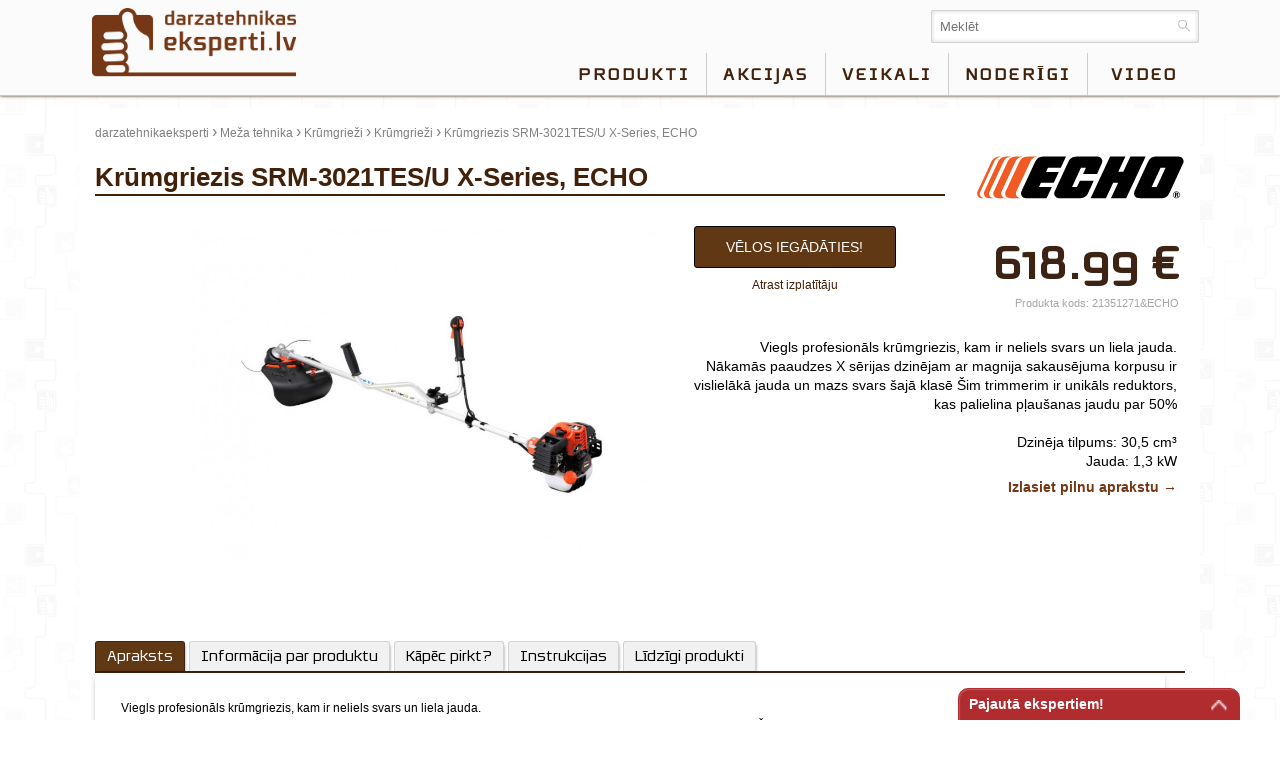

--- FILE ---
content_type: text/html; charset=UTF-8
request_url: https://www.darzatehnikaseksperti.lv/krumgriezis-srm-3021tesu-x-series-echo-c-21351271-echo
body_size: 7977
content:
<!DOCTYPE html>
<html class="www-darzatehnikaseksperti-lv" lang="lv" country="LV"><head>
    <base href="https://www.darzatehnikaseksperti.lv/">
    <title>Krūmgriezis SRM-3021TES/U X-Series, ECHO - Krūmgrieži</title>
    <link rel="shortcut icon" type="image/ico" href="/gfx/icon/ate/icon32.png" />
    <meta http-equiv="X-UA-Compatible" content="IE=edge" />
    <meta http-equiv="content-type" content="text/html; charset=utf-8" />
    
    <meta id="Viewport" name="viewport" width="initial-scale=1, maximum-scale=1, minimum-scale=1, user-scalable=no" content="width=device-width">

    <link rel="alternate" type="application/rss+xml" title="article feed" href="https://www.darzatehnikaseksperti.lv/articles.rss" />
    <meta name="description" content="Viegls profesionāls krūmgriezis, kam ir neliels svars un liela jauda.
Nākamās paaudzes X sērijas dzinējam ar magnija sakausējuma korpusu ir vislielākā jauda un mazs svars šajā klasē Šim trimmerim ir unikāls reduktors, kas palielina pļaušanas jaudu par 50%

Dzinēja tilpums: 30,5 cm³" /><meta name="keywords" content="Krūmgriezis, SRM-3021TES/U, X-Series,, ECHO, Krūmgrieži" /><meta name="robots" content="INDEX,FOLLOW" /><meta property="og:title" content="Krūmgriezis SRM-3021TES/U X-Series, ECHO - Krūmgrieži"/><meta property="og:image" content="https://media.stokker.com/prod/thumb/l/213/21351271%26ECHO.jpg?v=15393&d=20251113"/><meta property="og:description" content="Viegls profesionāls krūmgriezis, kam ir neliels svars un liela jauda.
Nākamās paaudzes X sērijas dzinējam ar magnija sakausējuma korpusu ir vislielākā jauda un mazs svars šajā klasē Šim trimmerim ir unikāls reduktors, kas palielina pļaušanas jaudu par 50%

Dzinēja tilpums: 30,5 cm³"/><meta property="og:url" content="https://www.darzatehnikaseksperti.lv/krumgriezis-srm-3021tesu-x-series-echo-c-21351271-echo"/><meta property="og:type" content="Product"/>    <meta name="SKYPE_TOOLBAR" content="SKYPE_TOOLBAR_PARSER_COMPATIBLE" />



    <link href="/includes/print.css" rel="stylesheet" type="text/css" media="print">




    <link href="/includes/bootstrap/css/bootstrap-social.css" rel="stylesheet" type="text/css">
    <link rel="stylesheet" href="/includes/font-awesome/css/font-awesome.min.css">







    <link rel="stylesheet" href="/includes/chosen/chosen.css">

    
    <link rel="stylesheet" href="/includes/fancybox/source/jquery.fancybox.css?v=2.1.5" type="text/css" media="screen" />

    <link rel="stylesheet" href="/includes/owl/owl-carousel/owl.carousel.css">


    <link rel="stylesheet" type="text/css" href="/includes/newsite.css?v=15393" />
    <link rel="stylesheet" type="text/css" href="/includes/picto.css?v=15393" />
    <link rel="stylesheet" type="text/css" href="/includes/ate.css?v=15393" />
 






<script type="text/javascript">
  (function(i,s,o,g,r,a,m){i['GoogleAnalyticsObject']=r;i[r]=i[r]||function(){
  (i[r].q=i[r].q||[]).push(arguments)},i[r].l=1*new Date();a=s.createElement(o),
  m=s.getElementsByTagName(o)[0];a.async=1;a.src=g;m.parentNode.insertBefore(a,m)
  })(window,document,'script','//www.google-analytics.com/analytics.js','ga');
 
  ga('create', 'UA-42743653-10', 'www.darzatehnikaseksperti.lv');
  ga('require', 'displayfeatures');
 
  ga('send', 'pageview');
</script>
















</head>
<body class="newsite ate  c_prod m_view ">


















    <div id="site">
        <header>
                    <div class="staticHeader">
                        <div class="sitewidth">
                            <div class="header_row row1">
                                

                                    <div class="leftContainer">
                                        <div class="headmenulogo">
                                            <a href="/"><img alt="logo" class="logo" src="/gfx/www.darzatehnikaseksperti.lv/www.darzatehnikaseksperti.lv.png?t=1" /></a>
                                        </div>
                                        <div class="headmenulogoSticky">
                                            <a href="/"><img alt="logo" class="logo" src="/gfx/www.darzatehnikaseksperti.lv/www.darzatehnikaseksperti.lv_sticky.png?t=1" /></a>
                                        </div>
                                        <div class="header_info">
                                                                                    </div>
                                    </div>
                                    <div class="rightContainer">
                                        <div class='searchbox'><form id='search_input' name='search_input' method='get' action='/search/all'><input type="text" name="w" value="" id="qsearch" autocomplete="off" placeholder="Meklēt" title="Meklēt"  />
<div class="miniSearch"><img alt="search" onclick="$(search_input).submit()" src="https://media.stokker.com/gfx/stokker/btn/search.gif"><input type="submit" class="hidden" value="search" name="search"></div></form></div>                                    </div>
  
                            </div>

                            <div class="header_row row2">
     
                                    <div class="headmenuitems">
                                        <img class="openMenu b1 hoverB1 fr mobile" src="https://media.stokker.com/img/hele/hamb.svg" alt="Open Menu">
                                        <ul class="headmenulist nomobile">
                                            <li class="menu1"><a class="mainmenulink" href="/kategorijas">Produkti</a><ul class="menu2"><li><a href="/kategorija/wf/darba-apgerbs-un-apavi">Darba apģērbs un apavi</a></li><li><a href="/kategorija/ga/darza-tehnika-un-darbariki">Dārza tehnika un darbarīki</a></li><li><a href="/kategorija/gl/komunala-tehnika">Komunālā tehnika</a></li><li><a href="/kategorija/fo/meza-tehnika">Meža tehnika</a></li><li><a href="/kategorija/lu/smervielas-un-ellas">Smērvielas un eļļas</a></li></ul></li><li class="menu1"><a href="akcijas"  class="mainmenulink">Akcijas</a></li><li class="menu1"><a href="expert/dealers"  class="mainmenulink">Veikali</a></li><li class="menu1"><a href="/noderigi"  class="mainmenulink">Noderīgi</a></li><li class="menu1"><a href="/video"  class="mainmenulink">video</a></li>                                        </ul>
                                    </div>
                                    <div class="header_tools">
                                        
                                        <div class="header_tools_login">
                                                                                    </div>
                                    </div>
                                    <div class="compareQ"></div>
                                
                            </div>

                        </div>

                    </div>
     


         </header>   

<div class='dynHeader disabled'>
<div class='closeHeaderContent'>X</div>
<div class='dynContent'></div>
</div>

         <div class="headerHolder"></div>  


         <div id="afterHeader"><div class="sitewidth w100"></div></div>

    





    	<div class="sitewidth">
            <div id="innercontainer">

	    

				<div id="innermiddle">

					<div id="contentdiv">

                        <div id="pathbox" data-test="1" class="products_path"><div id="pathboxlinks"> <a href='/'>darzatehnikaeksperti</a> <span style='font-size:16px;'>›</span>  <a href="/kategorija/fo/meza-tehnika">Meža tehnika</a> <span style="font-size:16px;">›</span>  <a href="/grupa/fo02/krumgriezi">Krūmgrieži</a> <span style="font-size:16px;">›</span>  <a href="/apaksgrupa/fo02-01/krumgriezi">Krūmgrieži</a> <span style="font-size:16px;">›</span> <span class='h1'>Krūmgriezis SRM-3021TES/U X-Series, ECHO</span></div></div>
                        
                        

<div id="product_item">
	<h1 class="prodPageTitle">Krūmgriezis SRM-3021TES/U X-Series, ECHO</h1>

	<div class="prodPageBrand">
		<a href='/zimols/echo/echo'><img class='brand_logo' alt='ECHO' src='https://media.stokker.com/brand/echo.svg' /></a>	</div>

	<div class="product_page bgWhite">
		<div class="product_item_picture">
			<div class="firstproductimage" data-imageno="1" data-imagecount="1"><a class="productimage_link first_product_item_picture" data-fancybox-group="lightboxgallery" href="https://media.stokker.com/prod/l/091/215654091.jpg"><img src="https://media.stokker.com/prod/l/091/215654091.jpg" alt="srm-3021"></a></div><a style='color:white' href='https://media.stokker.com/image/prodthumbsync/21351271&ECHO' target='_blank' title='sync' rel='nofollow'>update thumb</a>		</div>


		

		<div class="product_item_info">
<div class="flip personalRequest" id="side-2"><div class="flipBack">×</div><form action="https://www.darzatehnikaseksperti.lv/krumgriezis-srm-3021tesu-x-series-echo-c-21351271-echo" id="productRequest2" autocomplete="off" method="post" accept-charset="utf-8">
<input type="text" name="mail2" value="" placeholder="E-pasts" autocomplete="off"  />
<input type="text" name="mail3" value="" placeholder="E-pasts" autocomplete="off"  />
<input type="text" name="mail4" value="" placeholder="E-pasts" autocomplete="off"  />
<input type='hidden' name='ITEMID' value='21351271&ECHO'><input type='hidden' name='form' value='send-product-request-2'><div class="fRow req"><label>Jūsu vārds*</label><input placeholder="Jūsu vārds" type="text" name="contactpersonname"></div><div class="fRow"><label>Uzņēmuma nosaukums.</label><input placeholder="Uzņēmuma nosaukums." type="text" name="companyname"></div><div class="fRow req"><label>tālr.*</label><input placeholder="tālr." type="text" name="phone"></div><div class="fRow req"><label>E-pasts*</label><input placeholder="E-pasts" type="text" name="email"></div><div class="fRow req"><label>Izvēlieties tuvāko veikalu*</label><select name="wish_shop" id="wish_shop"><option value="">...</option><option value="expert_13032">VAMARI L SIA  - Livanu novads</option><option value="expert_68378">Zaļās vides tehnika SIA  - Stende</option><option value="expert_3082">Sirus SIA  - Aizkraukles novads</option><option value="expert_102358">MS projekti SIA  - Madonas novads</option><option value="expert_95555">Mikel SIA  - Gulbenes novads</option><option value="expert_83585">Meža un dārza tehnikas remonts SIA  - Ventspils</option><option value="expert_34232">Latvijas lauku serviss SIA  - Cesu novads</option><option value="expert_126486">I un M serviss SIA  - Valmieras novads</option><option value="expert_86296">HRD SIA  - Aluksnes novads</option><option value="expert_105896">DĀRME SIA  - Dobele</option><option value="expert_16821">	Ārijas Elksnes iela 2B, Jēkabpils, Jēka (Pakavs SIA) - Jekabpils novads</option><option value="expert_100457">	Rīgas iela 3A, Madona, Madonas nov., LV (Latvijas lauku serviss SIA) - Madonas novads</option><option value="expert_68366">	Sporta iela 5, Limbaži, Limbažu nov., L (JANCIS K SIA) - Limbažu novads</option><option value="expert_132418">707.lv (GD Pro SIA) - Ropažu novads</option><option value="expert_60705">Dārza tehnika, instrumenti (Viss Kas SIA) - Cesu novads</option><option value="expert_65154">DĀRZA un MEŽA TEHNIKAS VEIKALS- SERVISS (NB59 SIA) - Rīga</option><option value="expert_28312">einstrumenti.lv (Instrumentu servisa centrs SIA) - Rīga</option><option value="expert_68383">Enerģētiķu iela 11, Aizkraukle, Aizkrauk (Pakavs SIA) - Aizkraukles novads</option><option value="expert_68361">HL TEHN. VEIK., Apvedceļš 15A, Saldus, (INK 99 SIA) - Saldus novads</option><option value="expert_74861">Limbaži, Cēsu 31B (LAUKUMS SIA) - Limbaži</option><option value="expert_23104">MEZA UN DARZA TEHNIKAS SERVISS (Krikers SIA) - Tukuma novads</option><option value="expert_97018">Rūpniecības iela 37C, Jelgava, LV-3008 (Ritera SIA) - Jelgavas novads</option><option value="expert_68377">Veikals "Mežs un dārzs" Cēsīs (LAUKUMS SIA) - Cēsis</option><option value="expert_2933">Veikals-serviss "Tehnikas pasaule" (Celmeņi ASK SIA) - Preilu novads</option><option value="expert_46108">Veikals-serviss "Tehnikas pasaule" (Celmeņi ASK SIA) - Preilu novads</option><option value="expert_95643">www.inserv.lv (MIG Baltic SIA) - Marupes novads</option><option value="stokker_SLV_5">Stokker Rīga, Krasta</option><option value="stokker_SLV_7">Stokker Rīga, Krasta (Instrumentu serviss)</option><option value="stokker_SLV_19">Stokker Sāga, Ulbroka</option><option value="stokker_SLV_28">Stokker Ulmaņa, Mārupe</option><option value="stokker_SLV_20">Stokker Jelgava</option><option value="stokker_SLV_4">Stokker Valmiera</option><option value="stokker_SLV_10">Stokker Daugavpils</option><option value="stokker_SLV_2">Stokker Liepāja</option><option value="stokker_SLV_16">Stokker Jēkabpils</option><option value="stokker_SLV_18">Stokker Rēzekne</option><option value="stokker_SLV_21">Stokker Saldus</option><option value="stokker_SLV_17">Stokker Ventspils</option><option value="stokker_SLV_26">Stokker Talsi</option><option value="stokker_SLV_33">Stokker Gulbene</option></select></div><div class="fRow "><label>Komentārs</label><textarea placeholder="Komentārs" name="additionalinfo" class=" "></textarea></div><div class="fRow tac"><input type="submit" name="send-product-request" value="Vēlos iegādāties!" data-form="#productRequest2" class="submitButton2" ></div></form></div>		<div class="flip" id="side-1">


			<div class="product_item_price_box">				<div class="product_item_price_price"><div class="product_item_total_price_box"><div class="product_camp_price2_normal"><div class="product_item_total_price_price"><span class="val">618.99</span> €</div><div class="product_item_total_price_price prduct_price_unit">1 gab.</div></div></div><div class='pBuyBox'><div class="askBox" data-RECID="-1100942769" data-ITEMID="21351271&ECHO">Vēlos iegādāties!</div><a href='/ekspert/dealers?contentInIframe=1' title='Atrast izplatītāju' class='fancyIframe'>Atrast izplatītāju</a></div></div>		

								<span class="product_item_code">
				<span class="white">A</span> Produkta kods: <span class="productinfocode">21351271&amp;ECHO</span>
			</span>

			<div class='prodDescription'><div class='someText'>Viegls profesionāls krūmgriezis, kam ir neliels svars un liela jauda.<br />
Nākamās paaudzes X sērijas dzinējam ar magnija sakausējuma korpusu ir vislielākā jauda un mazs svars šajā klasē Šim trimmerim ir unikāls reduktors, kas palielina pļaušanas jaudu par 50%<br />
<br />
Dzinēja tilpums: 30,5 cm³ <br />
Jauda: 1,3 kW <br />
Svars: 6,2 kg <br />
Vieglās iedarbināšanas sistēma ES-Start<br />
C.D.I aizdedzes sistēma<br />
7 mm kardānpārvads<br />
Reduktora pārnesumskaitlis 1,62<br />
<br />
5 gadu garantija privātpersonām un 2 gadu garantija uzņēmumiem<br />
<br />
Trimera galva: <br />
C6000109&ECHO<br />
Nazis:<br />
P021-014320&ECHO <br />
Zāģripa: <br />
6-735P&RP <span class='productdisclaimer'>Attēliem un video ir ilustratīvs raksturs.</span></div><div class='clickAndScroll' data-target='tabDescr'>Izlasiet pilnu aprakstu &#8594</div></div>
			


			





			</div>

				

			

			
			


















			

		</div>
		</div>
		
	</div>

</div>


					    
<div class="clear"></div>

<div class='productTabs'><ul class='pTabs'><li class='pTab active' data-tab='0' id='tabDescr'>Apraksts</li><li class='pTab ' data-tab='1' id='tabInfo'>Informācija par produktu</li><li class='pTab ' data-tab='2' id='tabPictos'>Kāpēc pirkt?</li><li class='pTab ' data-tab='3' id='tabManuals'>Instrukcijas</li><li class='pTab2 scrollTo' data-target='tab_commonitems' >Līdzīgi produkti</li></ul><ul class='pTabContents'><li class='pTabContent active' id='tabContent_0'>Viegls profesionāls krūmgriezis, kam ir neliels svars un liela jauda.<br />
Nākamās paaudzes X sērijas dzinējam ar magnija sakausējuma korpusu ir vislielākā jauda un mazs svars šajā klasē Šim trimmerim ir unikāls reduktors, kas palielina pļaušanas jaudu par 50%<br />
<br />
Dzinēja tilpums: 30,5 cm³ <br />
Jauda: 1,3 kW <br />
Svars: 6,2 kg <br />
Vieglās iedarbināšanas sistēma ES-Start<br />
C.D.I aizdedzes sistēma<br />
7 mm kardānpārvads<br />
Reduktora pārnesumskaitlis 1,62<br />
<br />
5 gadu garantija privātpersonām un 2 gadu garantija uzņēmumiem<br />
<br />
Trimera galva: <br />
C6000109&ECHO<br />
Nazis:<br />
P021-014320&ECHO <br />
Zāģripa: <br />
6-735P&RP <span class='productdisclaimer'>Attēliem un video ir ilustratīvs raksturs.</span></li><li class='pTabContent ' id='tabContent_1'><table class="style5 w400"><tr><td class="label"><b>Svars</b></td><td class="value">6.3 kg</td></tr><tr><td class="label"><b>Platums</b></td><td class="value">1860 mm</td></tr><tr><td class="label"><b>Dziļums</b></td><td class="value">245 mm</td></tr><tr><td class="label"><b>Augstums</b></td><td class="value">320 mm</td></tr><tr><td class="label"><b>Mērvienība</b></td><td class="value">gab.</td></tr><tr><td class="label"><b>Produkta kods</b></td><td class="value">21351271&ECHO</td></tr><tr><td class="label"><b>MPN</b></td><td class="value">21351271</td></tr></table></li><li class='pTabContent ' id='tabContent_2'><div class='pictograms'><div class='pictogram'><div class='pictoImg'><a title="ECHO X-sērija. JAUDĪGI. VIEGLI. PRODUKTĪVI. Klasē vislabākie produkti!" href="https://media.stokker.com/uploads/kcfinder/upload/thumbs1/images/ECHO_XSeries_Logo_w_ECHO-BK.png" target="_blank" class="fancyBanner"><img alt="ECHO X-sērija. JAUDĪGI. VIEGLI. PRODUKTĪVI. Klasē vislabākie produkti!" src="https://media.stokker.com/uploads/kcfinder/upload/thumbs1/images/ECHO_XSeries_Logo_w_ECHO-BK.png"/></a></div><div class='pictoTxt'><span class='pictoName'>ECHO X-sērija. JAUDĪGI. VIEGLI. PRODUKTĪVI. Klasē vislabākie produkti!</span><div>ECHO&nbsp;X sērijas produkti ir&nbsp;pamatoti iuzskatāmi par labākajiem savā klasē. Lielāka jauda, veiktspēja un&nbsp;mazāks svars jūtami palielina darba ražīgumu. &Scaron;ī sērija īpa&scaron;i izstrādāta profesionāļiem, kuriem nepiecie&scaron;ami vislabākie un kvalitatīvākie produkti.</div>

<div>&bull;<span style="white-space:pre"> </span>Klasē vislabākie parametri.</div>

<div>Katram &scaron;īs sērijas modelim piemīt specifiskas, savā klasē vislabākās iezīmes, kas maksimāli atvieglo zaļo zonu kop&scaron;anas speciālistu darbu un&nbsp;uzlabo tā efektivitāti. Būdami viegli un jaudīgi, turklāt aprīkoti ar tādām funkcijām, kā vibrācijas ierobežo&scaron;ana un ilgāks darbības laiks, instrumenti palīdz ātrāk paveikt vienu darbu un pāriet pie nākamā.</div>

<div>&bull;<span style="white-space:pre"> </span>Efektivitātē grūtos apstākļos.</div>

<div>ECHO X sērijas aprīkojums ir lietojams pat kritiskos laika apstākļos, tādos, ko spēj veikt tikai vissmagāko darbu darītāji. Aprīkojums ir testēts galējos laika apstākļos, lai ražotājs varētu garantēt vieglu startē&scaron;anu un nevainojamu darbību neatkarīgi no vides ietekmes. Lielās degvielas tvertnes un īpa&scaron;i efektīvie un videi draudzīgie dzinēji nodro&scaron;ina ilgāku darbības&nbsp;laiku. Labāku gaisa filtrāciju veic īpa&scaron;i efektīvas sistēmas, kas samazina dzinēja darbības traucējumu risku un paildzina periodus starp apkopēm.</div>

<div>&bull;<span style="white-space:pre"> </span>Mazs svars. Izcila jauda. Lielākā produktivitāte.</div>

<div>ECHO X sērijas dzinēji padara &scaron;o produktu grupu vienkār&scaron;i izcilu. Tie nodro&scaron;ina revolucionāru kombināciju - mazu svaru un lielu jaudu, līdz ar to darbus var paveikt ātrāk un ar mazāku nogurumu</div>
</div></div></div></li><li class='pTabContent ' id='tabContent_3'><ul class='manuals'><li class='manual'><a href='https://media.stokker.com/manual/SRM-3021TES_LV_set1479498884.pdf' target='_blank' class='nolink' title='SRM-3021TES_LV''><span class='mTitle'>SRM-3021TES_LV</span><img src='https://media.stokker.com/image/manualthumb/SRM-3021TES_LV_set1479498884.JPG' alt='SRM-3021TES_LV'></a></li></ul></li></ul><div class="clear"></div></div>



<div data-itemid="21351271&ECHO" class="ajaxAcontentSupplItems"></div><div data-itemid="21351271&ECHO" class="ajaxAcontentSupplPartsItems"></div><div data-itemid="21351271&ECHO" class="ajaxAcontentRelatedSupplItems"></div><div class='tab_container' id='tab_commonitems' ><h2>Līdzīgi produkti</h2><div class="product_list_boxes"><div data-itemid="21351271&ECHO" class="ajaxAcontentCommonProducts"></div></div></div>
					</div>
				</div>
			</div>
			<div class="clear">&nbsp;</div>
			



      


		</div>
    
	<footer>
    	<div class="sitewidth">
        <div id="footerLine2">
			
    				<div class="footerColumn"><ul><li class="textC"><a href="/"><img class="logo" alt="logo" src="/gfx/www.darzatehnikaseksperti.lv/www.darzatehnikaseksperti.lv_footer.png" /></a></li></ul><div class="clear">&nbsp;</div></div><div class="footerColumn"><ul><li class="heading">Dārza tehnikas eksperti</li><li><a href="/kategorijas" title="Produkti">Produkti</a></li><li><a href="/zimoli" title="Pārstāvētie zīmoli">Pārstāvētie zīmoli</a></li><li><a href="expert/dealers" title="Veikali">Veikali</a></li><li><a href="/raksti/" title="Raksti">Raksti</a></li><li><a href="/video/" title="Video">Video</a></li></ul></div><div class="footerColumn"><form action="https://www.darzatehnikaseksperti.lv/krumgriezis-srm-3021tesu-x-series-echo-c-21351271-echo" class="liitu-uudiskirjaga" id="addsubcribe" method="post" accept-charset="utf-8">

<input type="hidden" name="form" value="addsubcribe" />
<h2>Jā, vēlos saņemt jaunumus e-pastā </h2><div class="importantForStevin"><input type="text" name="yourname" value="." placeholder="Ievadiet e-pasta adresi..."></div><input type="text" name="email" placeholder="Ievadiet e-pasta adresi..."><input type="submit" id="subcribe-submit" value=""></form><div class="clear">&nbsp;</div><div class="social-buttons tac"><a class="btn btn-social-icon btn-facebook">
                                  <span class="fa fa-facebook"></span>
                                </a><a class="btn btn-social-icon btn-twitter">
                              <span class="fa fa-twitter"></span>
                            </a>
                            <a class="btn btn-social-icon btn-google">
                              <span class="fa fa-google"></span>
                            </a><a class="btn btn-social-icon btn-youtube2022" target="_blank" href="https://www.youtube.com/channel/UCH1x9NJn3y_6V129HqvfVCQ"></a></div><div class="clear">&nbsp;</div>www.darzatehnikaeksperti.lv | www.dte.lv<div class="clear">&nbsp;</div></div>
            
            
            
      </div>
		</div>



		<span style="    display: inherit; text-align: center;margin: 0 auto; width: 100%;max-width: 780px;">Norādītajām pārdošanas cenām ir tikai un vienīgi rekomendējošs raksturs. SIA "Stokker" nekādi neierobežo mazumtirgotājiem norādītās preces pārdot lētāk,  tas ir - lētāk, nekā norādīta ieteicamā pārdošanas cena, kā arī dārgāk, nekā norādīta ieteicamā pārdošanas cena.</span>	</footer>
</div>
	<div class="Dcartitems">
			</div>






<div id="footerContactForm"> 
  <div class="fCFC close"> 
  <div id="full-view-button">
    <span id="open-icon" class="icon-maximize"></span>
    <span id="open-label">Pajautā ekspertiem!</span>    
  </div>
  <form action="https://www.darzatehnikaseksperti.lv/krumgriezis-srm-3021tesu-x-series-echo-c-21351271-echo" id="footerContactF" method="post" accept-charset="utf-8">

<input type="hidden" name="form" value="footerContactForm" />

<input type="hidden" name="location" value="krumgriezis-srm-3021tesu-x-series-echo-c-21351271-echo" />
<input type="hidden" name="currenturl" value="https://www.darzatehnikaseksperti.lv/krumgriezis-srm-3021tesu-x-series-echo-c-21351271-echo" /><input type="text" name="mail2" value="" placeholder="E-pasts"  />
<input type="text" name="mail3" value="" placeholder="E-pasts"  />
<input type="text" name="mail4" value="" placeholder="E-pasts"  />
<input type="text" name="email" value="" placeholder="E-pasts" class=""  />
<input type="text" name="phone" value="" placeholder="Tālr." class=""  />
<input type="text" name="name" value="" placeholder="Vārds Uzvārds" class=""  />
<textarea name="body" cols="40" rows="10" value="" class="" ></textarea>
<input type="submit" name="submit" value="Pajautā ekspertiem!"  id="feedback-submit" />
</form>  </div>
</div>








    <script src="https://code.jquery.com/jquery-latest.min.js"></script>

    <script src="/includes/jquery.session.js"></script>   

    <script src="/includes/lazyload/lazyload.js"></script>



    <script type="text/javascript" src="/includes/chosen/chosen.jquery.min.js"></script>

    
    
    <!-- Add fancyBox -->
    <script type="text/javascript" src="/includes/fancybox/lib/jquery.mousewheel-3.0.6.pack.js"></script>
    <script type="text/javascript" src="/includes/fancybox/source/jquery.fancybox.pack.js?v=2.1.5"></script>


    <script type='text/javascript' src='/includes/nanobar.js'></script>

    <script type='text/javascript' src='/includes/newsite.js?v=15393'></script>

    <script type='text/javascript' src='/includes/mob.js?v=15393'></script>
    

    <script type='text/javascript' src='/includes/jquery.freetile.js'></script>


    




    
    <script src="/includes/owl/owl-carousel/owl.carousel.js"></script>

    
    
    <script type="text/javascript">
    var translates = '{"item-deleted-from-savedcart":"Dz\u0113st produktu","item-added-to-savedcart":"Produkts pievienots grozam","subcribe-thankyou":"Paldies, ka pieteicies jaunumu sa\u0146em\u0161anai e-past\u0101!","feedback-thankyou":"Paldies par J\u016bsu viedokli","compare-products":"sal\u012bdzin\u0101t preces","cart.esita_tellimus":"Pas\u016bt\u012bt"}';
    var translates = JSON.parse(translates);
    </script>

        <script type="text/javascript">
    var siteDomain='ate';    </script>






<script type="text/javascript">
jQuery(document).ready(function($) {


  if(window.location.hash) {
    if( window.location.hash.replace('#','')=='ah' ){
      $('#afterHeader').slideToggle();

      $('html, body').animate({ scrollTop: $("#afterHeader").offset().top-40 }, 1000);

    }else{
      setTimeout(function(){ 

       $('#f_video_'+window.location.hash.replace('#','')).find('a').click()
         }, 800);

    }
  } else {
    // Fragment doesn't exist
  }
});
  </script>





    <div style="display:none;">
        <a id="popupBannerTrigger2" href="#popupBanner2"></a>
        <div id="popupBanner2"></div>
    </div>

    <div style="display:none;">
        <a id="dynContentTrigger" href="#dynContent"></a>
        <div id="dynContent"></div>
    </div>





    <div class='notices'>
        </div>

    <div class='errors'>
        </div>









<a href="/loks" title="Lõks." class="loks">Ära vajuta</a>
</body>
</html>

--- FILE ---
content_type: text/html; charset=UTF-8
request_url: https://www.darzatehnikaseksperti.lv/acontent/get
body_size: 1260
content:
{"getSupplItems":"<div class='tab_container' id='tab_suppitems' ><h2>Ieg\u0101d\u0101joties \u0161o preci, iesak\u0101m ar\u012b<\/h2><div class=\"product_list_boxes\"><div class=\"product_camp_box   w\" data-RECID=\"-1604592447\" id=\"p-1604592447\"><a href=\"\/trimmera-spole-speed-feed-400-echo-c-c6000109-echo\" title=\"Trimmera spole Speed Feed 400, ECHO\" target=\"_top\"><div class=\"product_camp\"><div class=\"leftC\"><div class=\"product_camp_pic\"><img data-itemid=\"C6000109%26ECHO\" alt=\"Trimmera spole Speed Feed 400, ECHO\" class=\"productimage_small\" src=\"https:\/\/media.stokker.com\/prod\/thumb\/m\/C60\/C6000109%26ECHO.jpg?v=15393&d=20251113\"><\/div><h3>Trimmera spole Speed Feed 400, ECHO<\/h3><\/div><\/div><\/a><div class=\"priceCont\"><div class=\"product_camp_price2_normal\"><div class=\"product_price_norm\">36.<small>99<\/small> \u20ac<\/div><\/div><\/div><div class='pCode'><span class='outofstock'>&#11044;<\/span>Pas\u016bt\u0101ma prece<\/div><div class='QshopC'><div class=\"addItemToCartQ\"><a class=\"lookCloser\" target=\"_top\" href=\"\/trimmera-spole-speed-feed-400-echo-c-c6000109-echo\" title=\"Trimmera spole Speed Feed 400, ECHO\">Uzzin\u0101t vair\u0101k<\/a><\/div><\/div><\/div><\/div><\/div>"}

--- FILE ---
content_type: text/html; charset=UTF-8
request_url: https://www.darzatehnikaseksperti.lv/acontent/get
body_size: 1361
content:
{"getCommonProducts":"<div class=\"product_camp_box   w\" data-RECID=\"-1100884444\" id=\"p-1100884444\"><a href=\"\/krumgriezis-srm-2621tesu-x-series-echo-c-21350295-echo\" title=\"Kr\u016bmgriezis SRM-2621TES\/U X-Series, ECHO\" target=\"_top\"><div class=\"product_camp\"><div class=\"leftC\"><div class=\"product_camp_pic\"><img data-itemid=\"21350295%26ECHO\" alt=\"Kr\u016bmgriezis SRM-2621TES\/U X-Series, ECHO\" class=\"productimage_small\" src=\"https:\/\/media.stokker.com\/prod\/thumb\/m\/213\/21350295%26ECHO.jpg?v=15393&d=20251113\"><\/div><h3>Kr\u016bmgriezis SRM-2621TES\/U X-Series, ECHO<\/h3><\/div><\/div><\/a><div class=\"priceCont\"><div class=\"product_camp_price2\"><div data-test=\"5\" class=\"product_camp_price_best\">489.<small>00<\/small> \u20ac<\/div><div class=\"product_camp_price_norm\">539.<small>01<\/small> \u20ac<\/div><\/div><\/div><div class='pCode'><span class='outofstock'>&#11044;<\/span>Pas\u016bt\u0101ma prece<\/div><div class='QshopC'><div class=\"addItemToCartQ\"><a class=\"lookCloser\" target=\"_top\" href=\"\/krumgriezis-srm-2621tesu-x-series-echo-c-21350295-echo\" title=\"Kr\u016bmgriezis SRM-2621TES\/U X-Series, ECHO\">Uzzin\u0101t vair\u0101k<\/a><\/div><\/div><\/div><div class=\"product_camp_box   w\" data-RECID=\"-1086605781\" id=\"p-1086605781\"><a href=\"\/krumgriezis-srm-3611tu-x-series-echo-c-21714251-echo\" title=\"Kr\u016bmgriezis SRM-3611T\/U X-Series, ECHO\" target=\"_top\"><div class=\"product_camp\"><div class=\"leftC\"><div class=\"product_camp_pic\"><img data-itemid=\"21714251%26ECHO\" alt=\"Kr\u016bmgriezis SRM-3611T\/U X-Series, ECHO\" class=\"productimage_small\" src=\"https:\/\/media.stokker.com\/prod\/thumb\/m\/217\/21714251%26ECHO.jpg?v=15393&d=20251113\"><\/div><h3>Kr\u016bmgriezis SRM-3611T\/U X-Series, ECHO<\/h3><\/div><\/div><\/a><div class=\"priceCont\"><div class=\"product_camp_price2\"><div data-test=\"5\" class=\"product_camp_price_best\">649.<small>00<\/small> \u20ac<\/div><div class=\"product_camp_price_norm\">708.<small>99<\/small> \u20ac<\/div><\/div><\/div><div class='pCode'><span class='outofstock'>&#11044;<\/span>Pas\u016bt\u0101ma prece<\/div><div class='QshopC'><div class=\"addItemToCartQ\"><a class=\"lookCloser\" target=\"_top\" href=\"\/krumgriezis-srm-3611tu-x-series-echo-c-21714251-echo\" title=\"Kr\u016bmgriezis SRM-3611T\/U X-Series, ECHO\">Uzzin\u0101t vair\u0101k<\/a><\/div><\/div><\/div><div class=\"product_camp_box   w\" data-RECID=\"-823880659\" id=\"p-823880659\"><a href=\"\/krumgriezis-srm-3611tu-x-series-echo-c-21714255-echo\" title=\"Kr\u016bmgriezis SRM-3611T\/U X-Series, ECHO\" target=\"_top\"><div class=\"product_camp\"><div class=\"leftC\"><div class=\"product_camp_pic\"><img data-itemid=\"21714255%26ECHO\" alt=\"Kr\u016bmgriezis SRM-3611T\/U X-Series, ECHO\" class=\"productimage_small\" src=\"https:\/\/media.stokker.com\/prod\/thumb\/m\/217\/21714255%26ECHO.jpg?v=15393&d=20251113\"><\/div><h3>Kr\u016bmgriezis SRM-3611T\/U X-Series, ECHO<\/h3><\/div><\/div><\/a><div class=\"priceCont\"><div class=\"product_camp_price2\"><div data-test=\"5\" class=\"product_camp_price_best\">649.<small>00<\/small> \u20ac<\/div><div class=\"product_camp_price_norm\">708.<small>99<\/small> \u20ac<\/div><\/div><\/div><div class='pCode'><span class='outofstock'>&#11044;<\/span>Pas\u016bt\u0101ma prece<\/div><div class='QshopC'><div class=\"addItemToCartQ\"><a class=\"lookCloser\" target=\"_top\" href=\"\/krumgriezis-srm-3611tu-x-series-echo-c-21714255-echo\" title=\"Kr\u016bmgriezis SRM-3611T\/U X-Series, ECHO\">Uzzin\u0101t vair\u0101k<\/a><\/div><\/div><\/div>"}

--- FILE ---
content_type: text/css
request_url: https://www.darzatehnikaseksperti.lv/includes/picto.css?v=15393
body_size: 33388
content:
html.metabo-stokker-lt[lang=en] #product_item .picto_161{ background-image: url('https://media.stokker.com/uploads/kcfinder/upload/images/Full_Service_ruut_235px_2.png'); }html.metabo-stokker-lt[lang=en] .pBoxLeft .picto_161{ background-image: url('https://media.stokker.com/uploads/kcfinder/upload/images/Full_Service_ruut_235px_2.png'); }html.metabo-stokker-lt[lang=en] .product_camp_box .picto_161{ background-image: url('https://media.stokker.com/uploads/kcfinder/upload/images/Full_Service_ruut_235px_2.png');  }html.ru-stokker-ee[lang=en] #product_item .picto_1367{ background-image: url('https://media.stokker.com/uploads/kcfinder/upload/images/CC-Built_in_America_Rev_4C_PMS123_200px.png'); }html.ru-stokker-ee[lang=en] .pBoxLeft .picto_1367{ background-image: url('https://media.stokker.com/uploads/kcfinder/upload/images/CC-Built_in_America_Rev_4C_PMS123_200px.png'); }html.ru-stokker-ee[lang=en] .product_camp_box .picto_1367{ background-image: url('https://media.stokker.com/uploads/kcfinder/upload/images/CC-Built_in_America_Rev_4C_PMS123_200px.png');  }html.ru-stokker-ee[lang=en] #product_item .picto_161{ background-image: url('https://media.stokker.com/uploads/kcfinder/upload/images/Full_Service_ruut_235px_2.png'); }html.ru-stokker-ee[lang=en] .pBoxLeft .picto_161{ background-image: url('https://media.stokker.com/uploads/kcfinder/upload/images/Full_Service_ruut_235px_2.png'); }html.ru-stokker-ee[lang=en] .product_camp_box .picto_161{ background-image: url('https://media.stokker.com/uploads/kcfinder/upload/images/Full_Service_ruut_235px_2.png');  }html.ru-stokker-ee[lang=en] #product_item .picto_1426{ background-image: url('https://media.stokker.com/uploads/kcfinder/upload/images/scheppach-germany.png'); }html.ru-stokker-ee[lang=en] .pBoxLeft .picto_1426{ background-image: url('https://media.stokker.com/uploads/kcfinder/upload/images/scheppach-germany.png'); }html.ru-stokker-ee[lang=en] .product_camp_box .picto_1426{ background-image: url('https://media.stokker.com/uploads/kcfinder/upload/images/scheppach-germany.png');  }html.ru-stokker-lt[lang=en] #product_item .picto_1367{ background-image: url('https://media.stokker.com/uploads/kcfinder/upload/images/CC-Built_in_America_Rev_4C_PMS123_200px.png'); }html.ru-stokker-lt[lang=en] .pBoxLeft .picto_1367{ background-image: url('https://media.stokker.com/uploads/kcfinder/upload/images/CC-Built_in_America_Rev_4C_PMS123_200px.png'); }html.ru-stokker-lt[lang=en] .product_camp_box .picto_1367{ background-image: url('https://media.stokker.com/uploads/kcfinder/upload/images/CC-Built_in_America_Rev_4C_PMS123_200px.png');  }html.ru-stokker-lt[lang=en] #product_item .picto_161{ background-image: url('https://media.stokker.com/uploads/kcfinder/upload/images/Full_Service_ruut_235px_2.png'); }html.ru-stokker-lt[lang=en] .pBoxLeft .picto_161{ background-image: url('https://media.stokker.com/uploads/kcfinder/upload/images/Full_Service_ruut_235px_2.png'); }html.ru-stokker-lt[lang=en] .product_camp_box .picto_161{ background-image: url('https://media.stokker.com/uploads/kcfinder/upload/images/Full_Service_ruut_235px_2.png');  }html.ru-stokker-lt[lang=en] #product_item .picto_1426{ background-image: url('https://media.stokker.com/uploads/kcfinder/upload/images/scheppach-germany.png'); }html.ru-stokker-lt[lang=en] .pBoxLeft .picto_1426{ background-image: url('https://media.stokker.com/uploads/kcfinder/upload/images/scheppach-germany.png'); }html.ru-stokker-lt[lang=en] .product_camp_box .picto_1426{ background-image: url('https://media.stokker.com/uploads/kcfinder/upload/images/scheppach-germany.png');  }html.ru-stokker-lv[lang=en] #product_item .picto_1367{ background-image: url('https://media.stokker.com/uploads/kcfinder/upload/images/CC-Built_in_America_Rev_4C_PMS123_200px.png'); }html.ru-stokker-lv[lang=en] .pBoxLeft .picto_1367{ background-image: url('https://media.stokker.com/uploads/kcfinder/upload/images/CC-Built_in_America_Rev_4C_PMS123_200px.png'); }html.ru-stokker-lv[lang=en] .product_camp_box .picto_1367{ background-image: url('https://media.stokker.com/uploads/kcfinder/upload/images/CC-Built_in_America_Rev_4C_PMS123_200px.png');  }html.ru-stokker-lv[lang=en] #product_item .picto_161{ background-image: url('https://media.stokker.com/uploads/kcfinder/upload/images/Full_Service_ruut_235px_2.png'); }html.ru-stokker-lv[lang=en] .pBoxLeft .picto_161{ background-image: url('https://media.stokker.com/uploads/kcfinder/upload/images/Full_Service_ruut_235px_2.png'); }html.ru-stokker-lv[lang=en] .product_camp_box .picto_161{ background-image: url('https://media.stokker.com/uploads/kcfinder/upload/images/Full_Service_ruut_235px_2.png');  }html.ru-stokker-lv[lang=en] #product_item .picto_1426{ background-image: url('https://media.stokker.com/uploads/kcfinder/upload/images/scheppach-germany.png'); }html.ru-stokker-lv[lang=en] .pBoxLeft .picto_1426{ background-image: url('https://media.stokker.com/uploads/kcfinder/upload/images/scheppach-germany.png'); }html.ru-stokker-lv[lang=en] .product_camp_box .picto_1426{ background-image: url('https://media.stokker.com/uploads/kcfinder/upload/images/scheppach-germany.png');  }html.www-aiatehnikaeksperdid-ee[lang=en] #product_item .picto_1608{ background-image: url('https://media.stokker.com/uploads/kcfinder/upload/images/Cramer_82V_10y_Warranty.png'); }html.www-aiatehnikaeksperdid-ee[lang=en] .pBoxLeft .picto_1608{ background-image: url('https://media.stokker.com/uploads/kcfinder/upload/images/Cramer_82V_10y_Warranty.png'); }html.www-aiatehnikaeksperdid-ee[lang=en] .product_camp_box .picto_1608{ background-image: url('https://media.stokker.com/uploads/kcfinder/upload/images/Cramer_82V_10y_Warranty.png');  }html.www-aiatehnikaeksperdid-ee[lang=en] #product_item .picto_1449{ background-image: url('https://media.stokker.com/uploads/kcfinder/upload/images/10_Years_Guarantee.jpg'); }html.www-aiatehnikaeksperdid-ee[lang=en] .pBoxLeft .picto_1449{ background-image: url('https://media.stokker.com/uploads/kcfinder/upload/images/10_Years_Guarantee.jpg'); }html.www-aiatehnikaeksperdid-ee[lang=en] .product_camp_box .picto_1449{ background-image: url('https://media.stokker.com/uploads/kcfinder/upload/images/10_Years_Guarantee.jpg');  }html.www-aiatehnikaeksperdid-ee[lang=en] #product_item .picto_1448{ background-image: url('https://media.stokker.com/uploads/kcfinder/upload/file/WG_Warranty_35_Years.png'); }html.www-aiatehnikaeksperdid-ee[lang=en] .pBoxLeft .picto_1448{ background-image: url('https://media.stokker.com/uploads/kcfinder/upload/file/WG_Warranty_35_Years.png'); }html.www-aiatehnikaeksperdid-ee[lang=en] .product_camp_box .picto_1448{ background-image: url('https://media.stokker.com/uploads/kcfinder/upload/file/WG_Warranty_35_Years.png');  }html.www-aiatehnikaeksperdid-ee[lang=en] #product_item .picto_1367{ background-image: url('https://media.stokker.com/uploads/kcfinder/upload/images/CC-Built_in_America_Rev_4C_PMS123_200px.png'); }html.www-aiatehnikaeksperdid-ee[lang=en] .pBoxLeft .picto_1367{ background-image: url('https://media.stokker.com/uploads/kcfinder/upload/images/CC-Built_in_America_Rev_4C_PMS123_200px.png'); }html.www-aiatehnikaeksperdid-ee[lang=en] .product_camp_box .picto_1367{ background-image: url('https://media.stokker.com/uploads/kcfinder/upload/images/CC-Built_in_America_Rev_4C_PMS123_200px.png');  }html.www-aiatehnikaeksperdid-ee[lang=en] #product_item .picto_1610{ background-image: url('https://media.stokker.com/uploads/kcfinder/upload/images/Cramer_82V_2y_Warranty.png'); }html.www-aiatehnikaeksperdid-ee[lang=en] .pBoxLeft .picto_1610{ background-image: url('https://media.stokker.com/uploads/kcfinder/upload/images/Cramer_82V_2y_Warranty.png'); }html.www-aiatehnikaeksperdid-ee[lang=en] .product_camp_box .picto_1610{ background-image: url('https://media.stokker.com/uploads/kcfinder/upload/images/Cramer_82V_2y_Warranty.png');  }html.www-aiatehnikaeksperdid-ee[lang=en] #product_item .picto_16{ background-image: url('https://media.stokker.com/uploads/kcfinder/upload/images/EE/omadused/hydrostatic.png'); }html.www-aiatehnikaeksperdid-ee[lang=en] .pBoxLeft .picto_16{ background-image: url('https://media.stokker.com/uploads/kcfinder/upload/images/EE/omadused/hydrostatic.png'); }html.www-aiatehnikaeksperdid-ee[lang=en] .product_camp_box .picto_16{ background-image: url('https://media.stokker.com/uploads/kcfinder/upload/images/EE/omadused/hydrostatic.png');  }html.www-darzatehnikaseksperti-lv[lang=en] #product_item .picto_1608{ background-image: url('https://media.stokker.com/uploads/kcfinder/upload/images/Cramer_82V_10y_Warranty.png'); }html.www-darzatehnikaseksperti-lv[lang=en] .pBoxLeft .picto_1608{ background-image: url('https://media.stokker.com/uploads/kcfinder/upload/images/Cramer_82V_10y_Warranty.png'); }html.www-darzatehnikaseksperti-lv[lang=en] .product_camp_box .picto_1608{ background-image: url('https://media.stokker.com/uploads/kcfinder/upload/images/Cramer_82V_10y_Warranty.png');  }html.www-darzatehnikaseksperti-lv[lang=en] #product_item .picto_1367{ background-image: url('https://media.stokker.com/uploads/kcfinder/upload/images/CC-Built_in_America_Rev_4C_PMS123_200px.png'); }html.www-darzatehnikaseksperti-lv[lang=en] .pBoxLeft .picto_1367{ background-image: url('https://media.stokker.com/uploads/kcfinder/upload/images/CC-Built_in_America_Rev_4C_PMS123_200px.png'); }html.www-darzatehnikaseksperti-lv[lang=en] .product_camp_box .picto_1367{ background-image: url('https://media.stokker.com/uploads/kcfinder/upload/images/CC-Built_in_America_Rev_4C_PMS123_200px.png');  }html.www-darzatehnikaseksperti-lv[lang=en] #product_item .picto_1610{ background-image: url('https://media.stokker.com/uploads/kcfinder/upload/images/Cramer_82V_2y_Warranty.png'); }html.www-darzatehnikaseksperti-lv[lang=en] .pBoxLeft .picto_1610{ background-image: url('https://media.stokker.com/uploads/kcfinder/upload/images/Cramer_82V_2y_Warranty.png'); }html.www-darzatehnikaseksperti-lv[lang=en] .product_camp_box .picto_1610{ background-image: url('https://media.stokker.com/uploads/kcfinder/upload/images/Cramer_82V_2y_Warranty.png');  }html.www-darzatehnikaseksperti-lv[lang=en] #product_item .picto_16{ background-image: url('https://media.stokker.com/uploads/kcfinder/upload/images/EE/omadused/hydrostatic.png'); }html.www-darzatehnikaseksperti-lv[lang=en] .pBoxLeft .picto_16{ background-image: url('https://media.stokker.com/uploads/kcfinder/upload/images/EE/omadused/hydrostatic.png'); }html.www-darzatehnikaseksperti-lv[lang=en] .product_camp_box .picto_16{ background-image: url('https://media.stokker.com/uploads/kcfinder/upload/images/EE/omadused/hydrostatic.png');  }html.www-sodoekspertai-lt[lang=en] #product_item .picto_1608{ background-image: url('https://media.stokker.com/uploads/kcfinder/upload/images/Cramer_82V_10y_Warranty.png'); }html.www-sodoekspertai-lt[lang=en] .pBoxLeft .picto_1608{ background-image: url('https://media.stokker.com/uploads/kcfinder/upload/images/Cramer_82V_10y_Warranty.png'); }html.www-sodoekspertai-lt[lang=en] .product_camp_box .picto_1608{ background-image: url('https://media.stokker.com/uploads/kcfinder/upload/images/Cramer_82V_10y_Warranty.png');  }html.www-sodoekspertai-lt[lang=en] #product_item .picto_1449{ background-image: url('https://media.stokker.com/uploads/kcfinder/upload/images/10_Years_Guarantee.jpg'); }html.www-sodoekspertai-lt[lang=en] .pBoxLeft .picto_1449{ background-image: url('https://media.stokker.com/uploads/kcfinder/upload/images/10_Years_Guarantee.jpg'); }html.www-sodoekspertai-lt[lang=en] .product_camp_box .picto_1449{ background-image: url('https://media.stokker.com/uploads/kcfinder/upload/images/10_Years_Guarantee.jpg');  }html.www-sodoekspertai-lt[lang=en] #product_item .picto_1448{ background-image: url('https://media.stokker.com/uploads/kcfinder/upload/file/WG_Warranty_35_Years.png'); }html.www-sodoekspertai-lt[lang=en] .pBoxLeft .picto_1448{ background-image: url('https://media.stokker.com/uploads/kcfinder/upload/file/WG_Warranty_35_Years.png'); }html.www-sodoekspertai-lt[lang=en] .product_camp_box .picto_1448{ background-image: url('https://media.stokker.com/uploads/kcfinder/upload/file/WG_Warranty_35_Years.png');  }html.www-sodoekspertai-lt[lang=en] #product_item .picto_1367{ background-image: url('https://media.stokker.com/uploads/kcfinder/upload/images/CC-Built_in_America_Rev_4C_PMS123_200px.png'); }html.www-sodoekspertai-lt[lang=en] .pBoxLeft .picto_1367{ background-image: url('https://media.stokker.com/uploads/kcfinder/upload/images/CC-Built_in_America_Rev_4C_PMS123_200px.png'); }html.www-sodoekspertai-lt[lang=en] .product_camp_box .picto_1367{ background-image: url('https://media.stokker.com/uploads/kcfinder/upload/images/CC-Built_in_America_Rev_4C_PMS123_200px.png');  }html.www-sodoekspertai-lt[lang=en] #product_item .picto_1610{ background-image: url('https://media.stokker.com/uploads/kcfinder/upload/images/Cramer_82V_2y_Warranty.png'); }html.www-sodoekspertai-lt[lang=en] .pBoxLeft .picto_1610{ background-image: url('https://media.stokker.com/uploads/kcfinder/upload/images/Cramer_82V_2y_Warranty.png'); }html.www-sodoekspertai-lt[lang=en] .product_camp_box .picto_1610{ background-image: url('https://media.stokker.com/uploads/kcfinder/upload/images/Cramer_82V_2y_Warranty.png');  }html.www-stokker-com[lang=en] #product_item .picto_1608{ background-image: url('https://media.stokker.com/uploads/kcfinder/upload/images/Cramer_82V_10y_Warranty.png'); }html.www-stokker-com[lang=en] .pBoxLeft .picto_1608{ background-image: url('https://media.stokker.com/uploads/kcfinder/upload/images/Cramer_82V_10y_Warranty.png'); }html.www-stokker-com[lang=en] .product_camp_box .picto_1608{ background-image: url('https://media.stokker.com/uploads/kcfinder/upload/images/Cramer_82V_10y_Warranty.png');  }html.www-stokker-com[lang=en] #product_item .picto_313{ background-image: url('https://media.stokker.com/uploads/kcfinder/upload/images/%2BInfinitysystem.png'); }html.www-stokker-com[lang=en] .pBoxLeft .picto_313{ background-image: url('https://media.stokker.com/uploads/kcfinder/upload/images/%2BInfinitysystem.png'); }html.www-stokker-com[lang=en] .product_camp_box .picto_313{ background-image: url('https://media.stokker.com/uploads/kcfinder/upload/images/%2BInfinitysystem.png');  }html.www-stokker-com[lang=en] #product_item .picto_1449{ background-image: url('https://media.stokker.com/uploads/kcfinder/upload/images/10_Years_Guarantee.jpg'); }html.www-stokker-com[lang=en] .pBoxLeft .picto_1449{ background-image: url('https://media.stokker.com/uploads/kcfinder/upload/images/10_Years_Guarantee.jpg'); }html.www-stokker-com[lang=en] .product_camp_box .picto_1449{ background-image: url('https://media.stokker.com/uploads/kcfinder/upload/images/10_Years_Guarantee.jpg');  }html.www-stokker-com[lang=en] #product_item .picto_1448{ background-image: url('https://media.stokker.com/uploads/kcfinder/upload/file/WG_Warranty_35_Years.png'); }html.www-stokker-com[lang=en] .pBoxLeft .picto_1448{ background-image: url('https://media.stokker.com/uploads/kcfinder/upload/file/WG_Warranty_35_Years.png'); }html.www-stokker-com[lang=en] .product_camp_box .picto_1448{ background-image: url('https://media.stokker.com/uploads/kcfinder/upload/file/WG_Warranty_35_Years.png');  }html.www-stokker-com[lang=en] #product_item .picto_1367{ background-image: url('https://media.stokker.com/uploads/kcfinder/upload/images/CC-Built_in_America_Rev_4C_PMS123_200px.png'); }html.www-stokker-com[lang=en] .pBoxLeft .picto_1367{ background-image: url('https://media.stokker.com/uploads/kcfinder/upload/images/CC-Built_in_America_Rev_4C_PMS123_200px.png'); }html.www-stokker-com[lang=en] .product_camp_box .picto_1367{ background-image: url('https://media.stokker.com/uploads/kcfinder/upload/images/CC-Built_in_America_Rev_4C_PMS123_200px.png');  }html.www-stokker-com[lang=en] #product_item .picto_1358{ background-image: url('https://media.stokker.com/uploads/kcfinder/upload/file/svg/pakihinda-en(1).svg'); }html.www-stokker-com[lang=en] .pBoxLeft .picto_1358{ background-image: url('https://media.stokker.com/uploads/kcfinder/upload/file/svg/pakihinda-en(1).svg'); }html.www-stokker-com[lang=en] .product_camp_box .picto_1358{ background-image: url('https://media.stokker.com/uploads/kcfinder/upload/file/svg/pakihinda-en(1).svg');  }html.www-stokker-com[lang=en] #product_item .picto_1362{ background-image: url('https://media.stokker.com/uploads/kcfinder/upload/images/CAS_300.png'); }html.www-stokker-com[lang=en] .pBoxLeft .picto_1362{ background-image: url('https://media.stokker.com/uploads/kcfinder/upload/images/CAS_300.png'); }html.www-stokker-com[lang=en] .product_camp_box .picto_1362{ background-image: url('https://media.stokker.com/uploads/kcfinder/upload/images/CAS_300.png');  }html.www-stokker-com[lang=en] #product_item .picto_1385{ background-image: url('https://media.stokker.com/uploads/kcfinder/upload/images/EE/WF/riidelogod21.png'); }html.www-stokker-com[lang=en] .pBoxLeft .picto_1385{ background-image: url('https://media.stokker.com/uploads/kcfinder/upload/images/EE/WF/riidelogod21.png'); }html.www-stokker-com[lang=en] .product_camp_box .picto_1385{ background-image: url('https://media.stokker.com/uploads/kcfinder/upload/images/EE/WF/riidelogod21.png');  }html.www-stokker-com[lang=en] #product_item .picto_1610{ background-image: url('https://media.stokker.com/uploads/kcfinder/upload/images/Cramer_82V_2y_Warranty.png'); }html.www-stokker-com[lang=en] .pBoxLeft .picto_1610{ background-image: url('https://media.stokker.com/uploads/kcfinder/upload/images/Cramer_82V_2y_Warranty.png'); }html.www-stokker-com[lang=en] .product_camp_box .picto_1610{ background-image: url('https://media.stokker.com/uploads/kcfinder/upload/images/Cramer_82V_2y_Warranty.png');  }html.www-stokker-com[lang=en] #product_item .picto_1499{ background-image: url('https://media.stokker.com/uploads/kcfinder/upload/images/Innovation%20norway_hvit.jpg'); }html.www-stokker-com[lang=en] .pBoxLeft .picto_1499{ background-image: url('https://media.stokker.com/uploads/kcfinder/upload/images/Innovation%20norway_hvit.jpg'); }html.www-stokker-com[lang=en] .product_camp_box .picto_1499{ background-image: url('https://media.stokker.com/uploads/kcfinder/upload/images/Innovation%20norway_hvit.jpg');  }html.www-stokker-com[lang=en] #product_item .picto_1599{ background-image: url('https://media.stokker.com/uploads/kcfinder/upload/images/madeingermany%20-%20Copy.png'); }html.www-stokker-com[lang=en] .pBoxLeft .picto_1599{ background-image: url('https://media.stokker.com/uploads/kcfinder/upload/images/madeingermany%20-%20Copy.png'); }html.www-stokker-com[lang=en] .product_camp_box .picto_1599{ background-image: url('https://media.stokker.com/uploads/kcfinder/upload/images/madeingermany%20-%20Copy.png');  }html.www-stokker-com[lang=en] #product_item .picto_161{ background-image: url('https://media.stokker.com/uploads/kcfinder/upload/images/Full_Service_ruut_235px_2.png'); }html.www-stokker-com[lang=en] .pBoxLeft .picto_161{ background-image: url('https://media.stokker.com/uploads/kcfinder/upload/images/Full_Service_ruut_235px_2.png'); }html.www-stokker-com[lang=en] .product_camp_box .picto_161{ background-image: url('https://media.stokker.com/uploads/kcfinder/upload/images/Full_Service_ruut_235px_2.png');  }html.www-stokker-com[lang=en] #product_item .picto_1399{ background-image: url('https://media.stokker.com/uploads/kcfinder/upload/images/metabo-safety-solutions.png'); }html.www-stokker-com[lang=en] .pBoxLeft .picto_1399{ background-image: url('https://media.stokker.com/uploads/kcfinder/upload/images/metabo-safety-solutions.png'); }html.www-stokker-com[lang=en] .product_camp_box .picto_1399{ background-image: url('https://media.stokker.com/uploads/kcfinder/upload/images/metabo-safety-solutions.png');  }html.www-stokker-com[lang=en] #product_item .picto_312{ background-image: url('https://media.stokker.com/uploads/kcfinder/upload/images/EE/Nutiassistent.png'); }html.www-stokker-com[lang=en] .pBoxLeft .picto_312{ background-image: url('https://media.stokker.com/uploads/kcfinder/upload/images/EE/Nutiassistent.png'); }html.www-stokker-com[lang=en] .product_camp_box .picto_312{ background-image: url('https://media.stokker.com/uploads/kcfinder/upload/images/EE/Nutiassistent.png');  }html.www-stokker-com[lang=en] #product_item .picto_1655{ background-image: url('https://media.stokker.com/uploads/kcfinder/upload/images/EE/10_years_warranty_gb.png'); }html.www-stokker-com[lang=en] .pBoxLeft .picto_1655{ background-image: url('https://media.stokker.com/uploads/kcfinder/upload/images/EE/10_years_warranty_gb.png'); }html.www-stokker-com[lang=en] .product_camp_box .picto_1655{ background-image: url('https://media.stokker.com/uploads/kcfinder/upload/images/EE/10_years_warranty_gb.png');  }html.www-stokker-com[lang=en] #product_item .picto_1426{ background-image: url('https://media.stokker.com/uploads/kcfinder/upload/images/scheppach-germany.png'); }html.www-stokker-com[lang=en] .pBoxLeft .picto_1426{ background-image: url('https://media.stokker.com/uploads/kcfinder/upload/images/scheppach-germany.png'); }html.www-stokker-com[lang=en] .product_camp_box .picto_1426{ background-image: url('https://media.stokker.com/uploads/kcfinder/upload/images/scheppach-germany.png');  }html.www-stokker-com[lang=en] #product_item .picto_1465{ background-image: url('https://media.stokker.com/uploads/kcfinder/upload/file/svg/worx-power-share.svg'); }html.www-stokker-com[lang=en] .pBoxLeft .picto_1465{ background-image: url('https://media.stokker.com/uploads/kcfinder/upload/file/svg/worx-power-share.svg'); }html.www-stokker-com[lang=en] .product_camp_box .picto_1465{ background-image: url('https://media.stokker.com/uploads/kcfinder/upload/file/svg/worx-power-share.svg');  }html.www-stokker-ee[lang=en] #product_item .picto_1608{ background-image: url('https://media.stokker.com/uploads/kcfinder/upload/images/Cramer_82V_10y_Warranty.png'); }html.www-stokker-ee[lang=en] .pBoxLeft .picto_1608{ background-image: url('https://media.stokker.com/uploads/kcfinder/upload/images/Cramer_82V_10y_Warranty.png'); }html.www-stokker-ee[lang=en] .product_camp_box .picto_1608{ background-image: url('https://media.stokker.com/uploads/kcfinder/upload/images/Cramer_82V_10y_Warranty.png');  }html.www-stokker-ee[lang=en] #product_item .picto_313{ background-image: url('https://media.stokker.com/uploads/kcfinder/upload/images/%2BInfinitysystem.png'); }html.www-stokker-ee[lang=en] .pBoxLeft .picto_313{ background-image: url('https://media.stokker.com/uploads/kcfinder/upload/images/%2BInfinitysystem.png'); }html.www-stokker-ee[lang=en] .product_camp_box .picto_313{ background-image: url('https://media.stokker.com/uploads/kcfinder/upload/images/%2BInfinitysystem.png');  }html.www-stokker-ee[lang=en] #product_item .picto_1449{ background-image: url('https://media.stokker.com/uploads/kcfinder/upload/images/10_Years_Guarantee.jpg'); }html.www-stokker-ee[lang=en] .pBoxLeft .picto_1449{ background-image: url('https://media.stokker.com/uploads/kcfinder/upload/images/10_Years_Guarantee.jpg'); }html.www-stokker-ee[lang=en] .product_camp_box .picto_1449{ background-image: url('https://media.stokker.com/uploads/kcfinder/upload/images/10_Years_Guarantee.jpg');  }html.www-stokker-ee[lang=en] #product_item .picto_1387{ background-image: url('https://media.stokker.com/uploads/kcfinder/upload/images/2waystretch.jpg'); }html.www-stokker-ee[lang=en] .pBoxLeft .picto_1387{ background-image: url('https://media.stokker.com/uploads/kcfinder/upload/images/2waystretch.jpg'); }html.www-stokker-ee[lang=en] .product_camp_box .picto_1387{ background-image: url('https://media.stokker.com/uploads/kcfinder/upload/images/2waystretch.jpg');  }html.www-stokker-ee[lang=en] #product_item .picto_1448{ background-image: url('https://media.stokker.com/uploads/kcfinder/upload/file/WG_Warranty_35_Years.png'); }html.www-stokker-ee[lang=en] .pBoxLeft .picto_1448{ background-image: url('https://media.stokker.com/uploads/kcfinder/upload/file/WG_Warranty_35_Years.png'); }html.www-stokker-ee[lang=en] .product_camp_box .picto_1448{ background-image: url('https://media.stokker.com/uploads/kcfinder/upload/file/WG_Warranty_35_Years.png');  }html.www-stokker-ee[lang=en] #product_item .picto_1367{ background-image: url('https://media.stokker.com/uploads/kcfinder/upload/images/CC-Built_in_America_Rev_4C_PMS123_200px.png'); }html.www-stokker-ee[lang=en] .pBoxLeft .picto_1367{ background-image: url('https://media.stokker.com/uploads/kcfinder/upload/images/CC-Built_in_America_Rev_4C_PMS123_200px.png'); }html.www-stokker-ee[lang=en] .product_camp_box .picto_1367{ background-image: url('https://media.stokker.com/uploads/kcfinder/upload/images/CC-Built_in_America_Rev_4C_PMS123_200px.png');  }html.www-stokker-ee[lang=en] #product_item .picto_91{ background-image: url('https://media.stokker.com/uploads/kcfinder/upload/images/CTC.gif'); }html.www-stokker-ee[lang=en] .pBoxLeft .picto_91{ background-image: url('https://media.stokker.com/uploads/kcfinder/upload/images/CTC.gif'); }html.www-stokker-ee[lang=en] .product_camp_box .picto_91{ background-image: url('https://media.stokker.com/uploads/kcfinder/upload/images/CTC.gif');  }html.www-stokker-ee[lang=en] #product_item .picto_1362{ background-image: url('https://media.stokker.com/uploads/kcfinder/upload/images/CAS_300.png'); }html.www-stokker-ee[lang=en] .pBoxLeft .picto_1362{ background-image: url('https://media.stokker.com/uploads/kcfinder/upload/images/CAS_300.png'); }html.www-stokker-ee[lang=en] .product_camp_box .picto_1362{ background-image: url('https://media.stokker.com/uploads/kcfinder/upload/images/CAS_300.png');  }html.www-stokker-ee[lang=en] #product_item .picto_1385{ background-image: url('https://media.stokker.com/uploads/kcfinder/upload/images/EE/WF/riidelogod21.png'); }html.www-stokker-ee[lang=en] .pBoxLeft .picto_1385{ background-image: url('https://media.stokker.com/uploads/kcfinder/upload/images/EE/WF/riidelogod21.png'); }html.www-stokker-ee[lang=en] .product_camp_box .picto_1385{ background-image: url('https://media.stokker.com/uploads/kcfinder/upload/images/EE/WF/riidelogod21.png');  }html.www-stokker-ee[lang=en] #product_item .picto_1624{ background-image: url('https://media.stokker.com/uploads/kcfinder/upload/images/EE/DFF_responsible.png'); }html.www-stokker-ee[lang=en] .pBoxLeft .picto_1624{ background-image: url('https://media.stokker.com/uploads/kcfinder/upload/images/EE/DFF_responsible.png'); }html.www-stokker-ee[lang=en] .product_camp_box .picto_1624{ background-image: url('https://media.stokker.com/uploads/kcfinder/upload/images/EE/DFF_responsible.png');  }html.www-stokker-ee[lang=en] #product_item .picto_1640{ background-image: url('https://media.stokker.com/uploads/kcfinder/upload/images/EE/dynamichccontrol600.jpg'); }html.www-stokker-ee[lang=en] .pBoxLeft .picto_1640{ background-image: url('https://media.stokker.com/uploads/kcfinder/upload/images/EE/dynamichccontrol600.jpg'); }html.www-stokker-ee[lang=en] .product_camp_box .picto_1640{ background-image: url('https://media.stokker.com/uploads/kcfinder/upload/images/EE/dynamichccontrol600.jpg');  }html.www-stokker-ee[lang=en] #product_item .picto_1610{ background-image: url('https://media.stokker.com/uploads/kcfinder/upload/images/Cramer_82V_2y_Warranty.png'); }html.www-stokker-ee[lang=en] .pBoxLeft .picto_1610{ background-image: url('https://media.stokker.com/uploads/kcfinder/upload/images/Cramer_82V_2y_Warranty.png'); }html.www-stokker-ee[lang=en] .product_camp_box .picto_1610{ background-image: url('https://media.stokker.com/uploads/kcfinder/upload/images/Cramer_82V_2y_Warranty.png');  }html.www-stokker-ee[lang=en] #product_item .picto_1356{ background-image: url('https://media.stokker.com/uploads/kcfinder/upload/images/EE/omadused/riidelogod16.png'); }html.www-stokker-ee[lang=en] .pBoxLeft .picto_1356{ background-image: url('https://media.stokker.com/uploads/kcfinder/upload/images/EE/omadused/riidelogod16.png'); }html.www-stokker-ee[lang=en] .product_camp_box .picto_1356{ background-image: url('https://media.stokker.com/uploads/kcfinder/upload/images/EE/omadused/riidelogod16.png');  }html.www-stokker-ee[lang=en] #product_item .picto_16{ background-image: url('https://media.stokker.com/uploads/kcfinder/upload/images/EE/omadused/hydrostatic.png'); }html.www-stokker-ee[lang=en] .pBoxLeft .picto_16{ background-image: url('https://media.stokker.com/uploads/kcfinder/upload/images/EE/omadused/hydrostatic.png'); }html.www-stokker-ee[lang=en] .product_camp_box .picto_16{ background-image: url('https://media.stokker.com/uploads/kcfinder/upload/images/EE/omadused/hydrostatic.png');  }html.www-stokker-ee[lang=en] #product_item .picto_1499{ background-image: url('https://media.stokker.com/uploads/kcfinder/upload/images/Innovation%20norway_hvit.jpg'); }html.www-stokker-ee[lang=en] .pBoxLeft .picto_1499{ background-image: url('https://media.stokker.com/uploads/kcfinder/upload/images/Innovation%20norway_hvit.jpg'); }html.www-stokker-ee[lang=en] .product_camp_box .picto_1499{ background-image: url('https://media.stokker.com/uploads/kcfinder/upload/images/Innovation%20norway_hvit.jpg');  }html.www-stokker-ee[lang=en] #product_item .picto_1599{ background-image: url('https://media.stokker.com/uploads/kcfinder/upload/images/madeingermany%20-%20Copy.png'); }html.www-stokker-ee[lang=en] .pBoxLeft .picto_1599{ background-image: url('https://media.stokker.com/uploads/kcfinder/upload/images/madeingermany%20-%20Copy.png'); }html.www-stokker-ee[lang=en] .product_camp_box .picto_1599{ background-image: url('https://media.stokker.com/uploads/kcfinder/upload/images/madeingermany%20-%20Copy.png');  }html.www-stokker-ee[lang=en] #product_item .picto_161{ background-image: url('https://media.stokker.com/uploads/kcfinder/upload/images/Full_Service_ruut_235px_2.png'); }html.www-stokker-ee[lang=en] .pBoxLeft .picto_161{ background-image: url('https://media.stokker.com/uploads/kcfinder/upload/images/Full_Service_ruut_235px_2.png'); }html.www-stokker-ee[lang=en] .product_camp_box .picto_161{ background-image: url('https://media.stokker.com/uploads/kcfinder/upload/images/Full_Service_ruut_235px_2.png');  }html.www-stokker-ee[lang=en] #product_item .picto_1399{ background-image: url('https://media.stokker.com/uploads/kcfinder/upload/images/metabo-safety-solutions.png'); }html.www-stokker-ee[lang=en] .pBoxLeft .picto_1399{ background-image: url('https://media.stokker.com/uploads/kcfinder/upload/images/metabo-safety-solutions.png'); }html.www-stokker-ee[lang=en] .product_camp_box .picto_1399{ background-image: url('https://media.stokker.com/uploads/kcfinder/upload/images/metabo-safety-solutions.png');  }html.www-stokker-ee[lang=en] #product_item .picto_312{ background-image: url('https://media.stokker.com/uploads/kcfinder/upload/images/EE/Nutiassistent.png'); }html.www-stokker-ee[lang=en] .pBoxLeft .picto_312{ background-image: url('https://media.stokker.com/uploads/kcfinder/upload/images/EE/Nutiassistent.png'); }html.www-stokker-ee[lang=en] .product_camp_box .picto_312{ background-image: url('https://media.stokker.com/uploads/kcfinder/upload/images/EE/Nutiassistent.png');  }html.www-stokker-ee[lang=en] #product_item .picto_95{ background-image: url('https://media.stokker.com/uploads/kcfinder/upload/images/PrimaLoft.jpg'); }html.www-stokker-ee[lang=en] .pBoxLeft .picto_95{ background-image: url('https://media.stokker.com/uploads/kcfinder/upload/images/PrimaLoft.jpg'); }html.www-stokker-ee[lang=en] .product_camp_box .picto_95{ background-image: url('https://media.stokker.com/uploads/kcfinder/upload/images/PrimaLoft.jpg');  }html.www-stokker-ee[lang=en] #product_item .picto_1655{ background-image: url('https://media.stokker.com/uploads/kcfinder/upload/images/EE/10_years_warranty_gb.png'); }html.www-stokker-ee[lang=en] .pBoxLeft .picto_1655{ background-image: url('https://media.stokker.com/uploads/kcfinder/upload/images/EE/10_years_warranty_gb.png'); }html.www-stokker-ee[lang=en] .product_camp_box .picto_1655{ background-image: url('https://media.stokker.com/uploads/kcfinder/upload/images/EE/10_years_warranty_gb.png');  }html.www-stokker-ee[lang=en] #product_item .picto_1426{ background-image: url('https://media.stokker.com/uploads/kcfinder/upload/images/scheppach-germany.png'); }html.www-stokker-ee[lang=en] .pBoxLeft .picto_1426{ background-image: url('https://media.stokker.com/uploads/kcfinder/upload/images/scheppach-germany.png'); }html.www-stokker-ee[lang=en] .product_camp_box .picto_1426{ background-image: url('https://media.stokker.com/uploads/kcfinder/upload/images/scheppach-germany.png');  }html.www-stokker-ee[lang=en] #product_item .picto_1388{ background-image: url('https://media.stokker.com/uploads/kcfinder/upload/images/stretchzones.jpg'); }html.www-stokker-ee[lang=en] .pBoxLeft .picto_1388{ background-image: url('https://media.stokker.com/uploads/kcfinder/upload/images/stretchzones.jpg'); }html.www-stokker-ee[lang=en] .product_camp_box .picto_1388{ background-image: url('https://media.stokker.com/uploads/kcfinder/upload/images/stretchzones.jpg');  }html.www-stokker-ee[lang=en] #product_item .picto_1583{ background-image: url('https://media.stokker.com/uploads/kcfinder/upload/images/vibram_arctic_grip_main_logo.jpg'); }html.www-stokker-ee[lang=en] .pBoxLeft .picto_1583{ background-image: url('https://media.stokker.com/uploads/kcfinder/upload/images/vibram_arctic_grip_main_logo.jpg'); }html.www-stokker-ee[lang=en] .product_camp_box .picto_1583{ background-image: url('https://media.stokker.com/uploads/kcfinder/upload/images/vibram_arctic_grip_main_logo.jpg');  }html.www-stokker-ee[lang=en] #product_item .picto_1544{ background-image: url('https://media.stokker.com/uploads/kcfinder/upload/images/vizlite.jpg'); }html.www-stokker-ee[lang=en] .pBoxLeft .picto_1544{ background-image: url('https://media.stokker.com/uploads/kcfinder/upload/images/vizlite.jpg'); }html.www-stokker-ee[lang=en] .product_camp_box .picto_1544{ background-image: url('https://media.stokker.com/uploads/kcfinder/upload/images/vizlite.jpg');  }html.www-stokker-ee[lang=en] #product_item .picto_1465{ background-image: url('https://media.stokker.com/uploads/kcfinder/upload/file/svg/worx-power-share.svg'); }html.www-stokker-ee[lang=en] .pBoxLeft .picto_1465{ background-image: url('https://media.stokker.com/uploads/kcfinder/upload/file/svg/worx-power-share.svg'); }html.www-stokker-ee[lang=en] .product_camp_box .picto_1465{ background-image: url('https://media.stokker.com/uploads/kcfinder/upload/file/svg/worx-power-share.svg');  }html.www-stokker-fi[lang=en] #product_item .picto_1608{ background-image: url('https://media.stokker.com/uploads/kcfinder/upload/images/Cramer_82V_10y_Warranty.png'); }html.www-stokker-fi[lang=en] .pBoxLeft .picto_1608{ background-image: url('https://media.stokker.com/uploads/kcfinder/upload/images/Cramer_82V_10y_Warranty.png'); }html.www-stokker-fi[lang=en] .product_camp_box .picto_1608{ background-image: url('https://media.stokker.com/uploads/kcfinder/upload/images/Cramer_82V_10y_Warranty.png');  }html.www-stokker-fi[lang=en] #product_item .picto_1449{ background-image: url('https://media.stokker.com/uploads/kcfinder/upload/images/10_Years_Guarantee.jpg'); }html.www-stokker-fi[lang=en] .pBoxLeft .picto_1449{ background-image: url('https://media.stokker.com/uploads/kcfinder/upload/images/10_Years_Guarantee.jpg'); }html.www-stokker-fi[lang=en] .product_camp_box .picto_1449{ background-image: url('https://media.stokker.com/uploads/kcfinder/upload/images/10_Years_Guarantee.jpg');  }html.www-stokker-fi[lang=en] #product_item .picto_1387{ background-image: url('https://media.stokker.com/uploads/kcfinder/upload/images/2waystretch.jpg'); }html.www-stokker-fi[lang=en] .pBoxLeft .picto_1387{ background-image: url('https://media.stokker.com/uploads/kcfinder/upload/images/2waystretch.jpg'); }html.www-stokker-fi[lang=en] .product_camp_box .picto_1387{ background-image: url('https://media.stokker.com/uploads/kcfinder/upload/images/2waystretch.jpg');  }html.www-stokker-fi[lang=en] #product_item .picto_1448{ background-image: url('https://media.stokker.com/uploads/kcfinder/upload/file/WG_Warranty_35_Years.png'); }html.www-stokker-fi[lang=en] .pBoxLeft .picto_1448{ background-image: url('https://media.stokker.com/uploads/kcfinder/upload/file/WG_Warranty_35_Years.png'); }html.www-stokker-fi[lang=en] .product_camp_box .picto_1448{ background-image: url('https://media.stokker.com/uploads/kcfinder/upload/file/WG_Warranty_35_Years.png');  }html.www-stokker-fi[lang=en] #product_item .picto_1367{ background-image: url('https://media.stokker.com/uploads/kcfinder/upload/images/CC-Built_in_America_Rev_4C_PMS123_200px.png'); }html.www-stokker-fi[lang=en] .pBoxLeft .picto_1367{ background-image: url('https://media.stokker.com/uploads/kcfinder/upload/images/CC-Built_in_America_Rev_4C_PMS123_200px.png'); }html.www-stokker-fi[lang=en] .product_camp_box .picto_1367{ background-image: url('https://media.stokker.com/uploads/kcfinder/upload/images/CC-Built_in_America_Rev_4C_PMS123_200px.png');  }html.www-stokker-fi[lang=en] #product_item .picto_1624{ background-image: url('https://media.stokker.com/uploads/kcfinder/upload/images/EE/DFF_responsible.png'); }html.www-stokker-fi[lang=en] .pBoxLeft .picto_1624{ background-image: url('https://media.stokker.com/uploads/kcfinder/upload/images/EE/DFF_responsible.png'); }html.www-stokker-fi[lang=en] .product_camp_box .picto_1624{ background-image: url('https://media.stokker.com/uploads/kcfinder/upload/images/EE/DFF_responsible.png');  }html.www-stokker-fi[lang=en] #product_item .picto_1640{ background-image: url('https://media.stokker.com/uploads/kcfinder/upload/images/EE/dynamichccontrol600.jpg'); }html.www-stokker-fi[lang=en] .pBoxLeft .picto_1640{ background-image: url('https://media.stokker.com/uploads/kcfinder/upload/images/EE/dynamichccontrol600.jpg'); }html.www-stokker-fi[lang=en] .product_camp_box .picto_1640{ background-image: url('https://media.stokker.com/uploads/kcfinder/upload/images/EE/dynamichccontrol600.jpg');  }html.www-stokker-fi[lang=en] #product_item .picto_1610{ background-image: url('https://media.stokker.com/uploads/kcfinder/upload/images/Cramer_82V_2y_Warranty.png'); }html.www-stokker-fi[lang=en] .pBoxLeft .picto_1610{ background-image: url('https://media.stokker.com/uploads/kcfinder/upload/images/Cramer_82V_2y_Warranty.png'); }html.www-stokker-fi[lang=en] .product_camp_box .picto_1610{ background-image: url('https://media.stokker.com/uploads/kcfinder/upload/images/Cramer_82V_2y_Warranty.png');  }html.www-stokker-fi[lang=en] #product_item .picto_1599{ background-image: url('https://media.stokker.com/uploads/kcfinder/upload/images/madeingermany%20-%20Copy.png'); }html.www-stokker-fi[lang=en] .pBoxLeft .picto_1599{ background-image: url('https://media.stokker.com/uploads/kcfinder/upload/images/madeingermany%20-%20Copy.png'); }html.www-stokker-fi[lang=en] .product_camp_box .picto_1599{ background-image: url('https://media.stokker.com/uploads/kcfinder/upload/images/madeingermany%20-%20Copy.png');  }html.www-stokker-fi[lang=en] #product_item .picto_1426{ background-image: url('https://media.stokker.com/uploads/kcfinder/upload/images/scheppach-germany.png'); }html.www-stokker-fi[lang=en] .pBoxLeft .picto_1426{ background-image: url('https://media.stokker.com/uploads/kcfinder/upload/images/scheppach-germany.png'); }html.www-stokker-fi[lang=en] .product_camp_box .picto_1426{ background-image: url('https://media.stokker.com/uploads/kcfinder/upload/images/scheppach-germany.png');  }html.www-stokker-fi[lang=en] #product_item .picto_1388{ background-image: url('https://media.stokker.com/uploads/kcfinder/upload/images/stretchzones.jpg'); }html.www-stokker-fi[lang=en] .pBoxLeft .picto_1388{ background-image: url('https://media.stokker.com/uploads/kcfinder/upload/images/stretchzones.jpg'); }html.www-stokker-fi[lang=en] .product_camp_box .picto_1388{ background-image: url('https://media.stokker.com/uploads/kcfinder/upload/images/stretchzones.jpg');  }html.www-stokker-fi[lang=en] #product_item .picto_1583{ background-image: url('https://media.stokker.com/uploads/kcfinder/upload/images/vibram_arctic_grip_main_logo.jpg'); }html.www-stokker-fi[lang=en] .pBoxLeft .picto_1583{ background-image: url('https://media.stokker.com/uploads/kcfinder/upload/images/vibram_arctic_grip_main_logo.jpg'); }html.www-stokker-fi[lang=en] .product_camp_box .picto_1583{ background-image: url('https://media.stokker.com/uploads/kcfinder/upload/images/vibram_arctic_grip_main_logo.jpg');  }html.www-stokker-fi[lang=en] #product_item .picto_1544{ background-image: url('https://media.stokker.com/uploads/kcfinder/upload/images/vizlite.jpg'); }html.www-stokker-fi[lang=en] .pBoxLeft .picto_1544{ background-image: url('https://media.stokker.com/uploads/kcfinder/upload/images/vizlite.jpg'); }html.www-stokker-fi[lang=en] .product_camp_box .picto_1544{ background-image: url('https://media.stokker.com/uploads/kcfinder/upload/images/vizlite.jpg');  }html.www-stokker-lt[lang=en] #product_item .picto_1608{ background-image: url('https://media.stokker.com/uploads/kcfinder/upload/images/Cramer_82V_10y_Warranty.png'); }html.www-stokker-lt[lang=en] .pBoxLeft .picto_1608{ background-image: url('https://media.stokker.com/uploads/kcfinder/upload/images/Cramer_82V_10y_Warranty.png'); }html.www-stokker-lt[lang=en] .product_camp_box .picto_1608{ background-image: url('https://media.stokker.com/uploads/kcfinder/upload/images/Cramer_82V_10y_Warranty.png');  }html.www-stokker-lt[lang=en] #product_item .picto_313{ background-image: url('https://media.stokker.com/uploads/kcfinder/upload/images/%2BInfinitysystem.png'); }html.www-stokker-lt[lang=en] .pBoxLeft .picto_313{ background-image: url('https://media.stokker.com/uploads/kcfinder/upload/images/%2BInfinitysystem.png'); }html.www-stokker-lt[lang=en] .product_camp_box .picto_313{ background-image: url('https://media.stokker.com/uploads/kcfinder/upload/images/%2BInfinitysystem.png');  }html.www-stokker-lt[lang=en] #product_item .picto_1449{ background-image: url('https://media.stokker.com/uploads/kcfinder/upload/images/10_Years_Guarantee.jpg'); }html.www-stokker-lt[lang=en] .pBoxLeft .picto_1449{ background-image: url('https://media.stokker.com/uploads/kcfinder/upload/images/10_Years_Guarantee.jpg'); }html.www-stokker-lt[lang=en] .product_camp_box .picto_1449{ background-image: url('https://media.stokker.com/uploads/kcfinder/upload/images/10_Years_Guarantee.jpg');  }html.www-stokker-lt[lang=en] #product_item .picto_1387{ background-image: url('https://media.stokker.com/uploads/kcfinder/upload/images/2waystretch.jpg'); }html.www-stokker-lt[lang=en] .pBoxLeft .picto_1387{ background-image: url('https://media.stokker.com/uploads/kcfinder/upload/images/2waystretch.jpg'); }html.www-stokker-lt[lang=en] .product_camp_box .picto_1387{ background-image: url('https://media.stokker.com/uploads/kcfinder/upload/images/2waystretch.jpg');  }html.www-stokker-lt[lang=en] #product_item .picto_1448{ background-image: url('https://media.stokker.com/uploads/kcfinder/upload/file/WG_Warranty_35_Years.png'); }html.www-stokker-lt[lang=en] .pBoxLeft .picto_1448{ background-image: url('https://media.stokker.com/uploads/kcfinder/upload/file/WG_Warranty_35_Years.png'); }html.www-stokker-lt[lang=en] .product_camp_box .picto_1448{ background-image: url('https://media.stokker.com/uploads/kcfinder/upload/file/WG_Warranty_35_Years.png');  }html.www-stokker-lt[lang=en] #product_item .picto_1367{ background-image: url('https://media.stokker.com/uploads/kcfinder/upload/images/CC-Built_in_America_Rev_4C_PMS123_200px.png'); }html.www-stokker-lt[lang=en] .pBoxLeft .picto_1367{ background-image: url('https://media.stokker.com/uploads/kcfinder/upload/images/CC-Built_in_America_Rev_4C_PMS123_200px.png'); }html.www-stokker-lt[lang=en] .product_camp_box .picto_1367{ background-image: url('https://media.stokker.com/uploads/kcfinder/upload/images/CC-Built_in_America_Rev_4C_PMS123_200px.png');  }html.www-stokker-lt[lang=en] #product_item .picto_91{ background-image: url('https://media.stokker.com/uploads/kcfinder/upload/images/CTC.gif'); }html.www-stokker-lt[lang=en] .pBoxLeft .picto_91{ background-image: url('https://media.stokker.com/uploads/kcfinder/upload/images/CTC.gif'); }html.www-stokker-lt[lang=en] .product_camp_box .picto_91{ background-image: url('https://media.stokker.com/uploads/kcfinder/upload/images/CTC.gif');  }html.www-stokker-lt[lang=en] #product_item .picto_1362{ background-image: url('https://media.stokker.com/uploads/kcfinder/upload/images/CAS_300.png'); }html.www-stokker-lt[lang=en] .pBoxLeft .picto_1362{ background-image: url('https://media.stokker.com/uploads/kcfinder/upload/images/CAS_300.png'); }html.www-stokker-lt[lang=en] .product_camp_box .picto_1362{ background-image: url('https://media.stokker.com/uploads/kcfinder/upload/images/CAS_300.png');  }html.www-stokker-lt[lang=en] #product_item .picto_1385{ background-image: url('https://media.stokker.com/uploads/kcfinder/upload/images/EE/WF/riidelogod21.png'); }html.www-stokker-lt[lang=en] .pBoxLeft .picto_1385{ background-image: url('https://media.stokker.com/uploads/kcfinder/upload/images/EE/WF/riidelogod21.png'); }html.www-stokker-lt[lang=en] .product_camp_box .picto_1385{ background-image: url('https://media.stokker.com/uploads/kcfinder/upload/images/EE/WF/riidelogod21.png');  }html.www-stokker-lt[lang=en] #product_item .picto_1624{ background-image: url('https://media.stokker.com/uploads/kcfinder/upload/images/EE/DFF_responsible.png'); }html.www-stokker-lt[lang=en] .pBoxLeft .picto_1624{ background-image: url('https://media.stokker.com/uploads/kcfinder/upload/images/EE/DFF_responsible.png'); }html.www-stokker-lt[lang=en] .product_camp_box .picto_1624{ background-image: url('https://media.stokker.com/uploads/kcfinder/upload/images/EE/DFF_responsible.png');  }html.www-stokker-lt[lang=en] #product_item .picto_1640{ background-image: url('https://media.stokker.com/uploads/kcfinder/upload/images/EE/dynamichccontrol600.jpg'); }html.www-stokker-lt[lang=en] .pBoxLeft .picto_1640{ background-image: url('https://media.stokker.com/uploads/kcfinder/upload/images/EE/dynamichccontrol600.jpg'); }html.www-stokker-lt[lang=en] .product_camp_box .picto_1640{ background-image: url('https://media.stokker.com/uploads/kcfinder/upload/images/EE/dynamichccontrol600.jpg');  }html.www-stokker-lt[lang=en] #product_item .picto_1610{ background-image: url('https://media.stokker.com/uploads/kcfinder/upload/images/Cramer_82V_2y_Warranty.png'); }html.www-stokker-lt[lang=en] .pBoxLeft .picto_1610{ background-image: url('https://media.stokker.com/uploads/kcfinder/upload/images/Cramer_82V_2y_Warranty.png'); }html.www-stokker-lt[lang=en] .product_camp_box .picto_1610{ background-image: url('https://media.stokker.com/uploads/kcfinder/upload/images/Cramer_82V_2y_Warranty.png');  }html.www-stokker-lt[lang=en] #product_item .picto_1356{ background-image: url('https://media.stokker.com/uploads/kcfinder/upload/images/EE/omadused/riidelogod16.png'); }html.www-stokker-lt[lang=en] .pBoxLeft .picto_1356{ background-image: url('https://media.stokker.com/uploads/kcfinder/upload/images/EE/omadused/riidelogod16.png'); }html.www-stokker-lt[lang=en] .product_camp_box .picto_1356{ background-image: url('https://media.stokker.com/uploads/kcfinder/upload/images/EE/omadused/riidelogod16.png');  }html.www-stokker-lt[lang=en] #product_item .picto_1499{ background-image: url('https://media.stokker.com/uploads/kcfinder/upload/images/Innovation%20norway_hvit.jpg'); }html.www-stokker-lt[lang=en] .pBoxLeft .picto_1499{ background-image: url('https://media.stokker.com/uploads/kcfinder/upload/images/Innovation%20norway_hvit.jpg'); }html.www-stokker-lt[lang=en] .product_camp_box .picto_1499{ background-image: url('https://media.stokker.com/uploads/kcfinder/upload/images/Innovation%20norway_hvit.jpg');  }html.www-stokker-lt[lang=en] #product_item .picto_1599{ background-image: url('https://media.stokker.com/uploads/kcfinder/upload/images/madeingermany%20-%20Copy.png'); }html.www-stokker-lt[lang=en] .pBoxLeft .picto_1599{ background-image: url('https://media.stokker.com/uploads/kcfinder/upload/images/madeingermany%20-%20Copy.png'); }html.www-stokker-lt[lang=en] .product_camp_box .picto_1599{ background-image: url('https://media.stokker.com/uploads/kcfinder/upload/images/madeingermany%20-%20Copy.png');  }html.www-stokker-lt[lang=en] #product_item .picto_161{ background-image: url('https://media.stokker.com/uploads/kcfinder/upload/images/Full_Service_ruut_235px_2.png'); }html.www-stokker-lt[lang=en] .pBoxLeft .picto_161{ background-image: url('https://media.stokker.com/uploads/kcfinder/upload/images/Full_Service_ruut_235px_2.png'); }html.www-stokker-lt[lang=en] .product_camp_box .picto_161{ background-image: url('https://media.stokker.com/uploads/kcfinder/upload/images/Full_Service_ruut_235px_2.png');  }html.www-stokker-lt[lang=en] #product_item .picto_1399{ background-image: url('https://media.stokker.com/uploads/kcfinder/upload/images/metabo-safety-solutions.png'); }html.www-stokker-lt[lang=en] .pBoxLeft .picto_1399{ background-image: url('https://media.stokker.com/uploads/kcfinder/upload/images/metabo-safety-solutions.png'); }html.www-stokker-lt[lang=en] .product_camp_box .picto_1399{ background-image: url('https://media.stokker.com/uploads/kcfinder/upload/images/metabo-safety-solutions.png');  }html.www-stokker-lt[lang=en] #product_item .picto_312{ background-image: url('https://media.stokker.com/uploads/kcfinder/upload/images/EE/Nutiassistent.png'); }html.www-stokker-lt[lang=en] .pBoxLeft .picto_312{ background-image: url('https://media.stokker.com/uploads/kcfinder/upload/images/EE/Nutiassistent.png'); }html.www-stokker-lt[lang=en] .product_camp_box .picto_312{ background-image: url('https://media.stokker.com/uploads/kcfinder/upload/images/EE/Nutiassistent.png');  }html.www-stokker-lt[lang=en] #product_item .picto_95{ background-image: url('https://media.stokker.com/uploads/kcfinder/upload/images/PrimaLoft.jpg'); }html.www-stokker-lt[lang=en] .pBoxLeft .picto_95{ background-image: url('https://media.stokker.com/uploads/kcfinder/upload/images/PrimaLoft.jpg'); }html.www-stokker-lt[lang=en] .product_camp_box .picto_95{ background-image: url('https://media.stokker.com/uploads/kcfinder/upload/images/PrimaLoft.jpg');  }html.www-stokker-lt[lang=en] #product_item .picto_1655{ background-image: url('https://media.stokker.com/uploads/kcfinder/upload/images/EE/10_years_warranty_gb.png'); }html.www-stokker-lt[lang=en] .pBoxLeft .picto_1655{ background-image: url('https://media.stokker.com/uploads/kcfinder/upload/images/EE/10_years_warranty_gb.png'); }html.www-stokker-lt[lang=en] .product_camp_box .picto_1655{ background-image: url('https://media.stokker.com/uploads/kcfinder/upload/images/EE/10_years_warranty_gb.png');  }html.www-stokker-lt[lang=en] #product_item .picto_1426{ background-image: url('https://media.stokker.com/uploads/kcfinder/upload/images/scheppach-germany.png'); }html.www-stokker-lt[lang=en] .pBoxLeft .picto_1426{ background-image: url('https://media.stokker.com/uploads/kcfinder/upload/images/scheppach-germany.png'); }html.www-stokker-lt[lang=en] .product_camp_box .picto_1426{ background-image: url('https://media.stokker.com/uploads/kcfinder/upload/images/scheppach-germany.png');  }html.www-stokker-lt[lang=en] #product_item .picto_1388{ background-image: url('https://media.stokker.com/uploads/kcfinder/upload/images/stretchzones.jpg'); }html.www-stokker-lt[lang=en] .pBoxLeft .picto_1388{ background-image: url('https://media.stokker.com/uploads/kcfinder/upload/images/stretchzones.jpg'); }html.www-stokker-lt[lang=en] .product_camp_box .picto_1388{ background-image: url('https://media.stokker.com/uploads/kcfinder/upload/images/stretchzones.jpg');  }html.www-stokker-lt[lang=en] #product_item .picto_1583{ background-image: url('https://media.stokker.com/uploads/kcfinder/upload/images/vibram_arctic_grip_main_logo.jpg'); }html.www-stokker-lt[lang=en] .pBoxLeft .picto_1583{ background-image: url('https://media.stokker.com/uploads/kcfinder/upload/images/vibram_arctic_grip_main_logo.jpg'); }html.www-stokker-lt[lang=en] .product_camp_box .picto_1583{ background-image: url('https://media.stokker.com/uploads/kcfinder/upload/images/vibram_arctic_grip_main_logo.jpg');  }html.www-stokker-lt[lang=en] #product_item .picto_1544{ background-image: url('https://media.stokker.com/uploads/kcfinder/upload/images/vizlite.jpg'); }html.www-stokker-lt[lang=en] .pBoxLeft .picto_1544{ background-image: url('https://media.stokker.com/uploads/kcfinder/upload/images/vizlite.jpg'); }html.www-stokker-lt[lang=en] .product_camp_box .picto_1544{ background-image: url('https://media.stokker.com/uploads/kcfinder/upload/images/vizlite.jpg');  }html.www-stokker-lt[lang=en] #product_item .picto_1465{ background-image: url('https://media.stokker.com/uploads/kcfinder/upload/file/svg/worx-power-share.svg'); }html.www-stokker-lt[lang=en] .pBoxLeft .picto_1465{ background-image: url('https://media.stokker.com/uploads/kcfinder/upload/file/svg/worx-power-share.svg'); }html.www-stokker-lt[lang=en] .product_camp_box .picto_1465{ background-image: url('https://media.stokker.com/uploads/kcfinder/upload/file/svg/worx-power-share.svg');  }html.www-stokker-lv[lang=en] #product_item .picto_1608{ background-image: url('https://media.stokker.com/uploads/kcfinder/upload/images/Cramer_82V_10y_Warranty.png'); }html.www-stokker-lv[lang=en] .pBoxLeft .picto_1608{ background-image: url('https://media.stokker.com/uploads/kcfinder/upload/images/Cramer_82V_10y_Warranty.png'); }html.www-stokker-lv[lang=en] .product_camp_box .picto_1608{ background-image: url('https://media.stokker.com/uploads/kcfinder/upload/images/Cramer_82V_10y_Warranty.png');  }html.www-stokker-lv[lang=en] #product_item .picto_1449{ background-image: url('https://media.stokker.com/uploads/kcfinder/upload/images/10_Years_Guarantee.jpg'); }html.www-stokker-lv[lang=en] .pBoxLeft .picto_1449{ background-image: url('https://media.stokker.com/uploads/kcfinder/upload/images/10_Years_Guarantee.jpg'); }html.www-stokker-lv[lang=en] .product_camp_box .picto_1449{ background-image: url('https://media.stokker.com/uploads/kcfinder/upload/images/10_Years_Guarantee.jpg');  }html.www-stokker-lv[lang=en] #product_item .picto_1387{ background-image: url('https://media.stokker.com/uploads/kcfinder/upload/images/2waystretch.jpg'); }html.www-stokker-lv[lang=en] .pBoxLeft .picto_1387{ background-image: url('https://media.stokker.com/uploads/kcfinder/upload/images/2waystretch.jpg'); }html.www-stokker-lv[lang=en] .product_camp_box .picto_1387{ background-image: url('https://media.stokker.com/uploads/kcfinder/upload/images/2waystretch.jpg');  }html.www-stokker-lv[lang=en] #product_item .picto_1448{ background-image: url('https://media.stokker.com/uploads/kcfinder/upload/file/WG_Warranty_35_Years.png'); }html.www-stokker-lv[lang=en] .pBoxLeft .picto_1448{ background-image: url('https://media.stokker.com/uploads/kcfinder/upload/file/WG_Warranty_35_Years.png'); }html.www-stokker-lv[lang=en] .product_camp_box .picto_1448{ background-image: url('https://media.stokker.com/uploads/kcfinder/upload/file/WG_Warranty_35_Years.png');  }html.www-stokker-lv[lang=en] #product_item .picto_1367{ background-image: url('https://media.stokker.com/uploads/kcfinder/upload/images/CC-Built_in_America_Rev_4C_PMS123_200px.png'); }html.www-stokker-lv[lang=en] .pBoxLeft .picto_1367{ background-image: url('https://media.stokker.com/uploads/kcfinder/upload/images/CC-Built_in_America_Rev_4C_PMS123_200px.png'); }html.www-stokker-lv[lang=en] .product_camp_box .picto_1367{ background-image: url('https://media.stokker.com/uploads/kcfinder/upload/images/CC-Built_in_America_Rev_4C_PMS123_200px.png');  }html.www-stokker-lv[lang=en] #product_item .picto_1439{ background-image: url('https://media.stokker.com/uploads/kcfinder/upload/file/svg/joulukingi_badge.svg'); }html.www-stokker-lv[lang=en] .pBoxLeft .picto_1439{ background-image: url('https://media.stokker.com/uploads/kcfinder/upload/file/svg/joulukingi_badge.svg'); }html.www-stokker-lv[lang=en] .product_camp_box .picto_1439{ background-image: url('https://media.stokker.com/uploads/kcfinder/upload/file/svg/joulukingi_badge.svg'); width: 50px; }html.www-stokker-lv[lang=en] #product_item .picto_91{ background-image: url('https://media.stokker.com/uploads/kcfinder/upload/images/CTC.gif'); }html.www-stokker-lv[lang=en] .pBoxLeft .picto_91{ background-image: url('https://media.stokker.com/uploads/kcfinder/upload/images/CTC.gif'); }html.www-stokker-lv[lang=en] .product_camp_box .picto_91{ background-image: url('https://media.stokker.com/uploads/kcfinder/upload/images/CTC.gif');  }html.www-stokker-lv[lang=en] #product_item .picto_1362{ background-image: url('https://media.stokker.com/uploads/kcfinder/upload/images/CAS_300.png'); }html.www-stokker-lv[lang=en] .pBoxLeft .picto_1362{ background-image: url('https://media.stokker.com/uploads/kcfinder/upload/images/CAS_300.png'); }html.www-stokker-lv[lang=en] .product_camp_box .picto_1362{ background-image: url('https://media.stokker.com/uploads/kcfinder/upload/images/CAS_300.png');  }html.www-stokker-lv[lang=en] #product_item .picto_1385{ background-image: url('https://media.stokker.com/uploads/kcfinder/upload/images/EE/WF/riidelogod21.png'); }html.www-stokker-lv[lang=en] .pBoxLeft .picto_1385{ background-image: url('https://media.stokker.com/uploads/kcfinder/upload/images/EE/WF/riidelogod21.png'); }html.www-stokker-lv[lang=en] .product_camp_box .picto_1385{ background-image: url('https://media.stokker.com/uploads/kcfinder/upload/images/EE/WF/riidelogod21.png');  }html.www-stokker-lv[lang=en] #product_item .picto_1624{ background-image: url('https://media.stokker.com/uploads/kcfinder/upload/images/EE/DFF_responsible.png'); }html.www-stokker-lv[lang=en] .pBoxLeft .picto_1624{ background-image: url('https://media.stokker.com/uploads/kcfinder/upload/images/EE/DFF_responsible.png'); }html.www-stokker-lv[lang=en] .product_camp_box .picto_1624{ background-image: url('https://media.stokker.com/uploads/kcfinder/upload/images/EE/DFF_responsible.png');  }html.www-stokker-lv[lang=en] #product_item .picto_1610{ background-image: url('https://media.stokker.com/uploads/kcfinder/upload/images/Cramer_82V_2y_Warranty.png'); }html.www-stokker-lv[lang=en] .pBoxLeft .picto_1610{ background-image: url('https://media.stokker.com/uploads/kcfinder/upload/images/Cramer_82V_2y_Warranty.png'); }html.www-stokker-lv[lang=en] .product_camp_box .picto_1610{ background-image: url('https://media.stokker.com/uploads/kcfinder/upload/images/Cramer_82V_2y_Warranty.png');  }html.www-stokker-lv[lang=en] #product_item .picto_1356{ background-image: url('https://media.stokker.com/uploads/kcfinder/upload/images/EE/omadused/riidelogod16.png'); }html.www-stokker-lv[lang=en] .pBoxLeft .picto_1356{ background-image: url('https://media.stokker.com/uploads/kcfinder/upload/images/EE/omadused/riidelogod16.png'); }html.www-stokker-lv[lang=en] .product_camp_box .picto_1356{ background-image: url('https://media.stokker.com/uploads/kcfinder/upload/images/EE/omadused/riidelogod16.png');  }html.www-stokker-lv[lang=en] #product_item .picto_16{ background-image: url('https://media.stokker.com/uploads/kcfinder/upload/images/EE/omadused/hydrostatic.png'); }html.www-stokker-lv[lang=en] .pBoxLeft .picto_16{ background-image: url('https://media.stokker.com/uploads/kcfinder/upload/images/EE/omadused/hydrostatic.png'); }html.www-stokker-lv[lang=en] .product_camp_box .picto_16{ background-image: url('https://media.stokker.com/uploads/kcfinder/upload/images/EE/omadused/hydrostatic.png');  }html.www-stokker-lv[lang=en] #product_item .picto_1499{ background-image: url('https://media.stokker.com/uploads/kcfinder/upload/images/Innovation%20norway_hvit.jpg'); }html.www-stokker-lv[lang=en] .pBoxLeft .picto_1499{ background-image: url('https://media.stokker.com/uploads/kcfinder/upload/images/Innovation%20norway_hvit.jpg'); }html.www-stokker-lv[lang=en] .product_camp_box .picto_1499{ background-image: url('https://media.stokker.com/uploads/kcfinder/upload/images/Innovation%20norway_hvit.jpg');  }html.www-stokker-lv[lang=en] #product_item .picto_1599{ background-image: url('https://media.stokker.com/uploads/kcfinder/upload/images/madeingermany%20-%20Copy.png'); }html.www-stokker-lv[lang=en] .pBoxLeft .picto_1599{ background-image: url('https://media.stokker.com/uploads/kcfinder/upload/images/madeingermany%20-%20Copy.png'); }html.www-stokker-lv[lang=en] .product_camp_box .picto_1599{ background-image: url('https://media.stokker.com/uploads/kcfinder/upload/images/madeingermany%20-%20Copy.png');  }html.www-stokker-lv[lang=en] #product_item .picto_161{ background-image: url('https://media.stokker.com/uploads/kcfinder/upload/images/Full_Service_ruut_235px_2.png'); }html.www-stokker-lv[lang=en] .pBoxLeft .picto_161{ background-image: url('https://media.stokker.com/uploads/kcfinder/upload/images/Full_Service_ruut_235px_2.png'); }html.www-stokker-lv[lang=en] .product_camp_box .picto_161{ background-image: url('https://media.stokker.com/uploads/kcfinder/upload/images/Full_Service_ruut_235px_2.png');  }html.www-stokker-lv[lang=en] #product_item .picto_1399{ background-image: url('https://media.stokker.com/uploads/kcfinder/upload/images/metabo-safety-solutions.png'); }html.www-stokker-lv[lang=en] .pBoxLeft .picto_1399{ background-image: url('https://media.stokker.com/uploads/kcfinder/upload/images/metabo-safety-solutions.png'); }html.www-stokker-lv[lang=en] .product_camp_box .picto_1399{ background-image: url('https://media.stokker.com/uploads/kcfinder/upload/images/metabo-safety-solutions.png');  }html.www-stokker-lv[lang=en] #product_item .picto_312{ background-image: url('https://media.stokker.com/uploads/kcfinder/upload/images/EE/Nutiassistent.png'); }html.www-stokker-lv[lang=en] .pBoxLeft .picto_312{ background-image: url('https://media.stokker.com/uploads/kcfinder/upload/images/EE/Nutiassistent.png'); }html.www-stokker-lv[lang=en] .product_camp_box .picto_312{ background-image: url('https://media.stokker.com/uploads/kcfinder/upload/images/EE/Nutiassistent.png');  }html.www-stokker-lv[lang=en] #product_item .picto_95{ background-image: url('https://media.stokker.com/uploads/kcfinder/upload/images/PrimaLoft.jpg'); }html.www-stokker-lv[lang=en] .pBoxLeft .picto_95{ background-image: url('https://media.stokker.com/uploads/kcfinder/upload/images/PrimaLoft.jpg'); }html.www-stokker-lv[lang=en] .product_camp_box .picto_95{ background-image: url('https://media.stokker.com/uploads/kcfinder/upload/images/PrimaLoft.jpg');  }html.www-stokker-lv[lang=en] #product_item .picto_1655{ background-image: url('https://media.stokker.com/uploads/kcfinder/upload/images/EE/10_years_warranty_gb.png'); }html.www-stokker-lv[lang=en] .pBoxLeft .picto_1655{ background-image: url('https://media.stokker.com/uploads/kcfinder/upload/images/EE/10_years_warranty_gb.png'); }html.www-stokker-lv[lang=en] .product_camp_box .picto_1655{ background-image: url('https://media.stokker.com/uploads/kcfinder/upload/images/EE/10_years_warranty_gb.png');  }html.www-stokker-lv[lang=en] #product_item .picto_1426{ background-image: url('https://media.stokker.com/uploads/kcfinder/upload/images/scheppach-germany.png'); }html.www-stokker-lv[lang=en] .pBoxLeft .picto_1426{ background-image: url('https://media.stokker.com/uploads/kcfinder/upload/images/scheppach-germany.png'); }html.www-stokker-lv[lang=en] .product_camp_box .picto_1426{ background-image: url('https://media.stokker.com/uploads/kcfinder/upload/images/scheppach-germany.png');  }html.www-stokker-lv[lang=en] #product_item .picto_1388{ background-image: url('https://media.stokker.com/uploads/kcfinder/upload/images/stretchzones.jpg'); }html.www-stokker-lv[lang=en] .pBoxLeft .picto_1388{ background-image: url('https://media.stokker.com/uploads/kcfinder/upload/images/stretchzones.jpg'); }html.www-stokker-lv[lang=en] .product_camp_box .picto_1388{ background-image: url('https://media.stokker.com/uploads/kcfinder/upload/images/stretchzones.jpg');  }html.www-stokker-lv[lang=en] #product_item .picto_1583{ background-image: url('https://media.stokker.com/uploads/kcfinder/upload/images/vibram_arctic_grip_main_logo.jpg'); }html.www-stokker-lv[lang=en] .pBoxLeft .picto_1583{ background-image: url('https://media.stokker.com/uploads/kcfinder/upload/images/vibram_arctic_grip_main_logo.jpg'); }html.www-stokker-lv[lang=en] .product_camp_box .picto_1583{ background-image: url('https://media.stokker.com/uploads/kcfinder/upload/images/vibram_arctic_grip_main_logo.jpg');  }html.www-stokker-lv[lang=en] #product_item .picto_1544{ background-image: url('https://media.stokker.com/uploads/kcfinder/upload/images/vizlite.jpg'); }html.www-stokker-lv[lang=en] .pBoxLeft .picto_1544{ background-image: url('https://media.stokker.com/uploads/kcfinder/upload/images/vizlite.jpg'); }html.www-stokker-lv[lang=en] .product_camp_box .picto_1544{ background-image: url('https://media.stokker.com/uploads/kcfinder/upload/images/vizlite.jpg');  }html.metabo-stokker-lt[lang=et] #product_item .picto_161{ background-image: url('https://media.stokker.com/uploads/kcfinder/upload/images/Full_Service_ruut_235px_2.png'); }html.metabo-stokker-lt[lang=et] .pBoxLeft .picto_161{ background-image: url('https://media.stokker.com/uploads/kcfinder/upload/images/Full_Service_ruut_235px_2.png'); }html.metabo-stokker-lt[lang=et] .product_camp_box .picto_161{ background-image: url('https://media.stokker.com/uploads/kcfinder/upload/images/Full_Service_ruut_235px_2.png');  }html.metabo-stokker-lt[lang=et] #product_item .picto_197{ background-image: url('https://media.stokker.com/uploads/kcfinder/upload/images/EE/Aiatehnika/Patendeeritud%20tagarattad.jpg'); }html.metabo-stokker-lt[lang=et] .pBoxLeft .picto_197{ background-image: url('https://media.stokker.com/uploads/kcfinder/upload/images/EE/Aiatehnika/Patendeeritud%20tagarattad.jpg'); }html.metabo-stokker-lt[lang=et] .product_camp_box .picto_197{ background-image: url('https://media.stokker.com/uploads/kcfinder/upload/images/EE/Aiatehnika/Patendeeritud%20tagarattad.jpg');  }html.metabo-stokker-lt[lang=et] #product_item .picto_89{ background-image: url('https://media.stokker.com/uploads/kcfinder/upload/images/EE/omadused/Metabo_xxl.png'); }html.metabo-stokker-lt[lang=et] .pBoxLeft .picto_89{ background-image: url('https://media.stokker.com/uploads/kcfinder/upload/images/EE/omadused/Metabo_xxl.png'); }html.metabo-stokker-lt[lang=et] .product_camp_box .picto_89{ background-image: url('https://media.stokker.com/uploads/kcfinder/upload/images/EE/omadused/Metabo_xxl.png');  }html.metabo-stokker-lv[lang=et] #product_item .picto_89{ background-image: url('https://media.stokker.com/uploads/kcfinder/upload/images/EE/omadused/Metabo_xxl.png'); }html.metabo-stokker-lv[lang=et] .pBoxLeft .picto_89{ background-image: url('https://media.stokker.com/uploads/kcfinder/upload/images/EE/omadused/Metabo_xxl.png'); }html.metabo-stokker-lv[lang=et] .product_camp_box .picto_89{ background-image: url('https://media.stokker.com/uploads/kcfinder/upload/images/EE/omadused/Metabo_xxl.png');  }html.ru-stokker-ee[lang=et] #product_item .picto_1332{ background-image: url('https://media.stokker.com/uploads/kcfinder/upload/images/ECHO_XSeries_Logo_w_ECHO-BK.png'); }html.ru-stokker-ee[lang=et] .pBoxLeft .picto_1332{ background-image: url('https://media.stokker.com/uploads/kcfinder/upload/images/ECHO_XSeries_Logo_w_ECHO-BK.png'); }html.ru-stokker-ee[lang=et] .product_camp_box .picto_1332{ background-image: url('https://media.stokker.com/uploads/kcfinder/upload/images/ECHO_XSeries_Logo_w_ECHO-BK.png');  }html.ru-stokker-ee[lang=et] #product_item .picto_1420{ background-image: url('https://media.stokker.com/uploads/kcfinder/upload/images/kmg.png'); }html.ru-stokker-ee[lang=et] .pBoxLeft .picto_1420{ background-image: url('https://media.stokker.com/uploads/kcfinder/upload/images/kmg.png'); }html.ru-stokker-ee[lang=et] .product_camp_box .picto_1420{ background-image: url('https://media.stokker.com/uploads/kcfinder/upload/images/kmg.png');  }html.ru-stokker-ee[lang=et] #product_item .picto_161{ background-image: url('https://media.stokker.com/uploads/kcfinder/upload/images/Full_Service_ruut_235px_2.png'); }html.ru-stokker-ee[lang=et] .pBoxLeft .picto_161{ background-image: url('https://media.stokker.com/uploads/kcfinder/upload/images/Full_Service_ruut_235px_2.png'); }html.ru-stokker-ee[lang=et] .product_camp_box .picto_161{ background-image: url('https://media.stokker.com/uploads/kcfinder/upload/images/Full_Service_ruut_235px_2.png');  }html.ru-stokker-ee[lang=et] #product_item .picto_1426{ background-image: url('https://media.stokker.com/uploads/kcfinder/upload/images/scheppach-germany.png'); }html.ru-stokker-ee[lang=et] .pBoxLeft .picto_1426{ background-image: url('https://media.stokker.com/uploads/kcfinder/upload/images/scheppach-germany.png'); }html.ru-stokker-ee[lang=et] .product_camp_box .picto_1426{ background-image: url('https://media.stokker.com/uploads/kcfinder/upload/images/scheppach-germany.png');  }html.ru-stokker-ee[lang=et] #product_item .picto_1367{ background-image: url('https://media.stokker.com/uploads/kcfinder/upload/images/CC-Built_in_America_Rev_4C_PMS123_200px.png'); }html.ru-stokker-ee[lang=et] .pBoxLeft .picto_1367{ background-image: url('https://media.stokker.com/uploads/kcfinder/upload/images/CC-Built_in_America_Rev_4C_PMS123_200px.png'); }html.ru-stokker-ee[lang=et] .product_camp_box .picto_1367{ background-image: url('https://media.stokker.com/uploads/kcfinder/upload/images/CC-Built_in_America_Rev_4C_PMS123_200px.png');  }html.ru-stokker-lt[lang=et] #product_item .picto_1332{ background-image: url('https://media.stokker.com/uploads/kcfinder/upload/images/ECHO_XSeries_Logo_w_ECHO-BK.png'); }html.ru-stokker-lt[lang=et] .pBoxLeft .picto_1332{ background-image: url('https://media.stokker.com/uploads/kcfinder/upload/images/ECHO_XSeries_Logo_w_ECHO-BK.png'); }html.ru-stokker-lt[lang=et] .product_camp_box .picto_1332{ background-image: url('https://media.stokker.com/uploads/kcfinder/upload/images/ECHO_XSeries_Logo_w_ECHO-BK.png');  }html.ru-stokker-lt[lang=et] #product_item .picto_161{ background-image: url('https://media.stokker.com/uploads/kcfinder/upload/images/Full_Service_ruut_235px_2.png'); }html.ru-stokker-lt[lang=et] .pBoxLeft .picto_161{ background-image: url('https://media.stokker.com/uploads/kcfinder/upload/images/Full_Service_ruut_235px_2.png'); }html.ru-stokker-lt[lang=et] .product_camp_box .picto_161{ background-image: url('https://media.stokker.com/uploads/kcfinder/upload/images/Full_Service_ruut_235px_2.png');  }html.ru-stokker-lt[lang=et] #product_item .picto_1426{ background-image: url('https://media.stokker.com/uploads/kcfinder/upload/images/scheppach-germany.png'); }html.ru-stokker-lt[lang=et] .pBoxLeft .picto_1426{ background-image: url('https://media.stokker.com/uploads/kcfinder/upload/images/scheppach-germany.png'); }html.ru-stokker-lt[lang=et] .product_camp_box .picto_1426{ background-image: url('https://media.stokker.com/uploads/kcfinder/upload/images/scheppach-germany.png');  }html.ru-stokker-lt[lang=et] #product_item .picto_1367{ background-image: url('https://media.stokker.com/uploads/kcfinder/upload/images/CC-Built_in_America_Rev_4C_PMS123_200px.png'); }html.ru-stokker-lt[lang=et] .pBoxLeft .picto_1367{ background-image: url('https://media.stokker.com/uploads/kcfinder/upload/images/CC-Built_in_America_Rev_4C_PMS123_200px.png'); }html.ru-stokker-lt[lang=et] .product_camp_box .picto_1367{ background-image: url('https://media.stokker.com/uploads/kcfinder/upload/images/CC-Built_in_America_Rev_4C_PMS123_200px.png');  }html.ru-stokker-lv[lang=et] #product_item .picto_1332{ background-image: url('https://media.stokker.com/uploads/kcfinder/upload/images/ECHO_XSeries_Logo_w_ECHO-BK.png'); }html.ru-stokker-lv[lang=et] .pBoxLeft .picto_1332{ background-image: url('https://media.stokker.com/uploads/kcfinder/upload/images/ECHO_XSeries_Logo_w_ECHO-BK.png'); }html.ru-stokker-lv[lang=et] .product_camp_box .picto_1332{ background-image: url('https://media.stokker.com/uploads/kcfinder/upload/images/ECHO_XSeries_Logo_w_ECHO-BK.png');  }html.ru-stokker-lv[lang=et] #product_item .picto_1420{ background-image: url('https://media.stokker.com/uploads/kcfinder/upload/images/kmg.png'); }html.ru-stokker-lv[lang=et] .pBoxLeft .picto_1420{ background-image: url('https://media.stokker.com/uploads/kcfinder/upload/images/kmg.png'); }html.ru-stokker-lv[lang=et] .product_camp_box .picto_1420{ background-image: url('https://media.stokker.com/uploads/kcfinder/upload/images/kmg.png');  }html.ru-stokker-lv[lang=et] #product_item .picto_161{ background-image: url('https://media.stokker.com/uploads/kcfinder/upload/images/Full_Service_ruut_235px_2.png'); }html.ru-stokker-lv[lang=et] .pBoxLeft .picto_161{ background-image: url('https://media.stokker.com/uploads/kcfinder/upload/images/Full_Service_ruut_235px_2.png'); }html.ru-stokker-lv[lang=et] .product_camp_box .picto_161{ background-image: url('https://media.stokker.com/uploads/kcfinder/upload/images/Full_Service_ruut_235px_2.png');  }html.ru-stokker-lv[lang=et] #product_item .picto_1426{ background-image: url('https://media.stokker.com/uploads/kcfinder/upload/images/scheppach-germany.png'); }html.ru-stokker-lv[lang=et] .pBoxLeft .picto_1426{ background-image: url('https://media.stokker.com/uploads/kcfinder/upload/images/scheppach-germany.png'); }html.ru-stokker-lv[lang=et] .product_camp_box .picto_1426{ background-image: url('https://media.stokker.com/uploads/kcfinder/upload/images/scheppach-germany.png');  }html.ru-stokker-lv[lang=et] #product_item .picto_72{ background-image: url('https://media.stokker.com/uploads/kcfinder/upload/images/Zeroturn_I00_1013_01.jpg'); }html.ru-stokker-lv[lang=et] .pBoxLeft .picto_72{ background-image: url('https://media.stokker.com/uploads/kcfinder/upload/images/Zeroturn_I00_1013_01.jpg'); }html.ru-stokker-lv[lang=et] .product_camp_box .picto_72{ background-image: url('https://media.stokker.com/uploads/kcfinder/upload/images/Zeroturn_I00_1013_01.jpg');  }html.ru-stokker-lv[lang=et] #product_item .picto_1367{ background-image: url('https://media.stokker.com/uploads/kcfinder/upload/images/CC-Built_in_America_Rev_4C_PMS123_200px.png'); }html.ru-stokker-lv[lang=et] .pBoxLeft .picto_1367{ background-image: url('https://media.stokker.com/uploads/kcfinder/upload/images/CC-Built_in_America_Rev_4C_PMS123_200px.png'); }html.ru-stokker-lv[lang=et] .product_camp_box .picto_1367{ background-image: url('https://media.stokker.com/uploads/kcfinder/upload/images/CC-Built_in_America_Rev_4C_PMS123_200px.png');  }html.www-aiatehnikaeksperdid-ee[lang=et] #product_item .picto_1449{ background-image: url('https://media.stokker.com/uploads/kcfinder/upload/images/10_Years_Guarantee.jpg'); }html.www-aiatehnikaeksperdid-ee[lang=et] .pBoxLeft .picto_1449{ background-image: url('https://media.stokker.com/uploads/kcfinder/upload/images/10_Years_Guarantee.jpg'); }html.www-aiatehnikaeksperdid-ee[lang=et] .product_camp_box .picto_1449{ background-image: url('https://media.stokker.com/uploads/kcfinder/upload/images/10_Years_Guarantee.jpg');  }html.www-aiatehnikaeksperdid-ee[lang=et] #product_item .picto_1608{ background-image: url('https://media.stokker.com/uploads/kcfinder/upload/images/Cramer_82V_10y_Warranty.png'); }html.www-aiatehnikaeksperdid-ee[lang=et] .pBoxLeft .picto_1608{ background-image: url('https://media.stokker.com/uploads/kcfinder/upload/images/Cramer_82V_10y_Warranty.png'); }html.www-aiatehnikaeksperdid-ee[lang=et] .product_camp_box .picto_1608{ background-image: url('https://media.stokker.com/uploads/kcfinder/upload/images/Cramer_82V_10y_Warranty.png');  }html.www-aiatehnikaeksperdid-ee[lang=et] #product_item .picto_1448{ background-image: url('https://media.stokker.com/uploads/kcfinder/upload/file/WG_Warranty_35_Years.png'); }html.www-aiatehnikaeksperdid-ee[lang=et] .pBoxLeft .picto_1448{ background-image: url('https://media.stokker.com/uploads/kcfinder/upload/file/WG_Warranty_35_Years.png'); }html.www-aiatehnikaeksperdid-ee[lang=et] .product_camp_box .picto_1448{ background-image: url('https://media.stokker.com/uploads/kcfinder/upload/file/WG_Warranty_35_Years.png');  }html.www-aiatehnikaeksperdid-ee[lang=et] #product_item .picto_70{ background-image: url('https://media.stokker.com/uploads/kcfinder/upload/images/CC_THREE_STAGE_3x.jpg'); }html.www-aiatehnikaeksperdid-ee[lang=et] .pBoxLeft .picto_70{ background-image: url('https://media.stokker.com/uploads/kcfinder/upload/images/CC_THREE_STAGE_3x.jpg'); }html.www-aiatehnikaeksperdid-ee[lang=et] .product_camp_box .picto_70{ background-image: url('https://media.stokker.com/uploads/kcfinder/upload/images/CC_THREE_STAGE_3x.jpg');  }html.www-aiatehnikaeksperdid-ee[lang=et] #product_item .picto_6{ background-image: url('https://media.stokker.com/uploads/kcfinder/upload/images/EE/Aiatehnika/Ycc3a.jpg'); }html.www-aiatehnikaeksperdid-ee[lang=et] .pBoxLeft .picto_6{ background-image: url('https://media.stokker.com/uploads/kcfinder/upload/images/EE/Aiatehnika/Ycc3a.jpg'); }html.www-aiatehnikaeksperdid-ee[lang=et] .product_camp_box .picto_6{ background-image: url('https://media.stokker.com/uploads/kcfinder/upload/images/EE/Aiatehnika/Ycc3a.jpg');  }html.www-aiatehnikaeksperdid-ee[lang=et] #product_item .picto_50{ background-image: url('https://media.stokker.com/uploads/kcfinder/upload/images/LT/DigitalControlledCDI.png'); }html.www-aiatehnikaeksperdid-ee[lang=et] .pBoxLeft .picto_50{ background-image: url('https://media.stokker.com/uploads/kcfinder/upload/images/LT/DigitalControlledCDI.png'); }html.www-aiatehnikaeksperdid-ee[lang=et] .product_camp_box .picto_50{ background-image: url('https://media.stokker.com/uploads/kcfinder/upload/images/LT/DigitalControlledCDI.png');  }html.www-aiatehnikaeksperdid-ee[lang=et] #product_item .picto_266{ background-image: url('https://media.stokker.com/uploads/kcfinder/upload/images/EE/Aiatehnikaeksperdid/prokval.png'); }html.www-aiatehnikaeksperdid-ee[lang=et] .pBoxLeft .picto_266{ background-image: url('https://media.stokker.com/uploads/kcfinder/upload/images/EE/Aiatehnikaeksperdid/prokval.png'); }html.www-aiatehnikaeksperdid-ee[lang=et] .product_camp_box .picto_266{ background-image: url('https://media.stokker.com/uploads/kcfinder/upload/images/EE/Aiatehnikaeksperdid/prokval.png');  }html.www-aiatehnikaeksperdid-ee[lang=et] #product_item .picto_8{ background-image: url('https://media.stokker.com/uploads/kcfinder/upload/images/EE/omadused/2a_est.jpg'); }html.www-aiatehnikaeksperdid-ee[lang=et] .pBoxLeft .picto_8{ background-image: url('https://media.stokker.com/uploads/kcfinder/upload/images/EE/omadused/2a_est.jpg'); }html.www-aiatehnikaeksperdid-ee[lang=et] .product_camp_box .picto_8{ background-image: url('https://media.stokker.com/uploads/kcfinder/upload/images/EE/omadused/2a_est.jpg');  }html.www-aiatehnikaeksperdid-ee[lang=et] #product_item .picto_9{ background-image: url('https://media.stokker.com/uploads/kcfinder/upload/images/EE/omadused/5a.png'); }html.www-aiatehnikaeksperdid-ee[lang=et] .pBoxLeft .picto_9{ background-image: url('https://media.stokker.com/uploads/kcfinder/upload/images/EE/omadused/5a.png'); }html.www-aiatehnikaeksperdid-ee[lang=et] .product_camp_box .picto_9{ background-image: url('https://media.stokker.com/uploads/kcfinder/upload/images/EE/omadused/5a.png');  }html.www-aiatehnikaeksperdid-ee[lang=et] #product_item .picto_267{ background-image: url('https://media.stokker.com/uploads/kcfinder/upload/images/EE/Aiatehnikaeksperdid/Battery-WarrantyIcons_EE.png'); }html.www-aiatehnikaeksperdid-ee[lang=et] .pBoxLeft .picto_267{ background-image: url('https://media.stokker.com/uploads/kcfinder/upload/images/EE/Aiatehnikaeksperdid/Battery-WarrantyIcons_EE.png'); }html.www-aiatehnikaeksperdid-ee[lang=et] .product_camp_box .picto_267{ background-image: url('https://media.stokker.com/uploads/kcfinder/upload/images/EE/Aiatehnikaeksperdid/Battery-WarrantyIcons_EE.png');  }html.www-aiatehnikaeksperdid-ee[lang=et] #product_item .picto_265{ background-image: url('https://media.stokker.com/uploads/kcfinder/upload/images/EE/Aiatehnikaeksperdid/japteh.png'); }html.www-aiatehnikaeksperdid-ee[lang=et] .pBoxLeft .picto_265{ background-image: url('https://media.stokker.com/uploads/kcfinder/upload/images/EE/Aiatehnikaeksperdid/japteh.png'); }html.www-aiatehnikaeksperdid-ee[lang=et] .product_camp_box .picto_265{ background-image: url('https://media.stokker.com/uploads/kcfinder/upload/images/EE/Aiatehnikaeksperdid/japteh.png');  }html.www-aiatehnikaeksperdid-ee[lang=et] #product_item .picto_1332{ background-image: url('https://media.stokker.com/uploads/kcfinder/upload/images/ECHO_XSeries_Logo_w_ECHO-BK.png'); }html.www-aiatehnikaeksperdid-ee[lang=et] .pBoxLeft .picto_1332{ background-image: url('https://media.stokker.com/uploads/kcfinder/upload/images/ECHO_XSeries_Logo_w_ECHO-BK.png'); }html.www-aiatehnikaeksperdid-ee[lang=et] .product_camp_box .picto_1332{ background-image: url('https://media.stokker.com/uploads/kcfinder/upload/images/ECHO_XSeries_Logo_w_ECHO-BK.png');  }html.www-aiatehnikaeksperdid-ee[lang=et] #product_item .picto_16{ background-image: url('https://media.stokker.com/uploads/kcfinder/upload/images/EE/omadused/hydrostatic.png'); }html.www-aiatehnikaeksperdid-ee[lang=et] .pBoxLeft .picto_16{ background-image: url('https://media.stokker.com/uploads/kcfinder/upload/images/EE/omadused/hydrostatic.png'); }html.www-aiatehnikaeksperdid-ee[lang=et] .product_camp_box .picto_16{ background-image: url('https://media.stokker.com/uploads/kcfinder/upload/images/EE/omadused/hydrostatic.png');  }html.www-aiatehnikaeksperdid-ee[lang=et] #product_item .picto_19{ background-image: url('https://media.stokker.com/uploads/kcfinder/upload/images/kawasak.jpg'); }html.www-aiatehnikaeksperdid-ee[lang=et] .pBoxLeft .picto_19{ background-image: url('https://media.stokker.com/uploads/kcfinder/upload/images/kawasak.jpg'); }html.www-aiatehnikaeksperdid-ee[lang=et] .product_camp_box .picto_19{ background-image: url('https://media.stokker.com/uploads/kcfinder/upload/images/kawasak.jpg');  }html.www-aiatehnikaeksperdid-ee[lang=et] #product_item .picto_49{ background-image: url('https://media.stokker.com/uploads/kcfinder/upload/images/EE/omadused/ESstart.png'); }html.www-aiatehnikaeksperdid-ee[lang=et] .pBoxLeft .picto_49{ background-image: url('https://media.stokker.com/uploads/kcfinder/upload/images/EE/omadused/ESstart.png'); }html.www-aiatehnikaeksperdid-ee[lang=et] .product_camp_box .picto_49{ background-image: url('https://media.stokker.com/uploads/kcfinder/upload/images/EE/omadused/ESstart.png');  }html.www-aiatehnikaeksperdid-ee[lang=et] #product_item .picto_22{ background-image: url('https://media.stokker.com/uploads/kcfinder/upload/images/EE/omadused/klik-kiirliide.png'); }html.www-aiatehnikaeksperdid-ee[lang=et] .pBoxLeft .picto_22{ background-image: url('https://media.stokker.com/uploads/kcfinder/upload/images/EE/omadused/klik-kiirliide.png'); }html.www-aiatehnikaeksperdid-ee[lang=et] .product_camp_box .picto_22{ background-image: url('https://media.stokker.com/uploads/kcfinder/upload/images/EE/omadused/klik-kiirliide.png');  }html.www-aiatehnikaeksperdid-ee[lang=et] #product_item .picto_73{ background-image: url('https://media.stokker.com/uploads/kcfinder/upload/images/MySpeed_I00_0614_01.png'); }html.www-aiatehnikaeksperdid-ee[lang=et] .pBoxLeft .picto_73{ background-image: url('https://media.stokker.com/uploads/kcfinder/upload/images/MySpeed_I00_0614_01.png'); }html.www-aiatehnikaeksperdid-ee[lang=et] .product_camp_box .picto_73{ background-image: url('https://media.stokker.com/uploads/kcfinder/upload/images/MySpeed_I00_0614_01.png');  }html.www-aiatehnikaeksperdid-ee[lang=et] #product_item .picto_1610{ background-image: url('https://media.stokker.com/uploads/kcfinder/upload/images/Cramer_82V_2y_Warranty.png'); }html.www-aiatehnikaeksperdid-ee[lang=et] .pBoxLeft .picto_1610{ background-image: url('https://media.stokker.com/uploads/kcfinder/upload/images/Cramer_82V_2y_Warranty.png'); }html.www-aiatehnikaeksperdid-ee[lang=et] .product_camp_box .picto_1610{ background-image: url('https://media.stokker.com/uploads/kcfinder/upload/images/Cramer_82V_2y_Warranty.png');  }html.www-aiatehnikaeksperdid-ee[lang=et] #product_item .picto_72{ background-image: url('https://media.stokker.com/uploads/kcfinder/upload/images/Zeroturn_I00_1013_01.jpg'); }html.www-aiatehnikaeksperdid-ee[lang=et] .pBoxLeft .picto_72{ background-image: url('https://media.stokker.com/uploads/kcfinder/upload/images/Zeroturn_I00_1013_01.jpg'); }html.www-aiatehnikaeksperdid-ee[lang=et] .product_camp_box .picto_72{ background-image: url('https://media.stokker.com/uploads/kcfinder/upload/images/Zeroturn_I00_1013_01.jpg');  }html.www-aiatehnikaeksperdid-ee[lang=et] #product_item .picto_71{ background-image: url('https://media.stokker.com/uploads/kcfinder/upload/images/Transmatic_I00_0112_01.png'); }html.www-aiatehnikaeksperdid-ee[lang=et] .pBoxLeft .picto_71{ background-image: url('https://media.stokker.com/uploads/kcfinder/upload/images/Transmatic_I00_0112_01.png'); }html.www-aiatehnikaeksperdid-ee[lang=et] .product_camp_box .picto_71{ background-image: url('https://media.stokker.com/uploads/kcfinder/upload/images/Transmatic_I00_0112_01.png');  }html.www-aiatehnikaeksperdid-ee[lang=et] #product_item .picto_1367{ background-image: url('https://media.stokker.com/uploads/kcfinder/upload/images/CC-Built_in_America_Rev_4C_PMS123_200px.png'); }html.www-aiatehnikaeksperdid-ee[lang=et] .pBoxLeft .picto_1367{ background-image: url('https://media.stokker.com/uploads/kcfinder/upload/images/CC-Built_in_America_Rev_4C_PMS123_200px.png'); }html.www-aiatehnikaeksperdid-ee[lang=et] .product_camp_box .picto_1367{ background-image: url('https://media.stokker.com/uploads/kcfinder/upload/images/CC-Built_in_America_Rev_4C_PMS123_200px.png');  }html.www-darzatehnikaseksperti-lv[lang=et] #product_item .picto_1608{ background-image: url('https://media.stokker.com/uploads/kcfinder/upload/images/Cramer_82V_10y_Warranty.png'); }html.www-darzatehnikaseksperti-lv[lang=et] .pBoxLeft .picto_1608{ background-image: url('https://media.stokker.com/uploads/kcfinder/upload/images/Cramer_82V_10y_Warranty.png'); }html.www-darzatehnikaseksperti-lv[lang=et] .product_camp_box .picto_1608{ background-image: url('https://media.stokker.com/uploads/kcfinder/upload/images/Cramer_82V_10y_Warranty.png');  }html.www-darzatehnikaseksperti-lv[lang=et] #product_item .picto_70{ background-image: url('https://media.stokker.com/uploads/kcfinder/upload/images/CC_THREE_STAGE_3x.jpg'); }html.www-darzatehnikaseksperti-lv[lang=et] .pBoxLeft .picto_70{ background-image: url('https://media.stokker.com/uploads/kcfinder/upload/images/CC_THREE_STAGE_3x.jpg'); }html.www-darzatehnikaseksperti-lv[lang=et] .product_camp_box .picto_70{ background-image: url('https://media.stokker.com/uploads/kcfinder/upload/images/CC_THREE_STAGE_3x.jpg');  }html.www-darzatehnikaseksperti-lv[lang=et] #product_item .picto_50{ background-image: url('https://media.stokker.com/uploads/kcfinder/upload/images/LT/DigitalControlledCDI.png'); }html.www-darzatehnikaseksperti-lv[lang=et] .pBoxLeft .picto_50{ background-image: url('https://media.stokker.com/uploads/kcfinder/upload/images/LT/DigitalControlledCDI.png'); }html.www-darzatehnikaseksperti-lv[lang=et] .product_camp_box .picto_50{ background-image: url('https://media.stokker.com/uploads/kcfinder/upload/images/LT/DigitalControlledCDI.png');  }html.www-darzatehnikaseksperti-lv[lang=et] #product_item .picto_1332{ background-image: url('https://media.stokker.com/uploads/kcfinder/upload/images/ECHO_XSeries_Logo_w_ECHO-BK.png'); }html.www-darzatehnikaseksperti-lv[lang=et] .pBoxLeft .picto_1332{ background-image: url('https://media.stokker.com/uploads/kcfinder/upload/images/ECHO_XSeries_Logo_w_ECHO-BK.png'); }html.www-darzatehnikaseksperti-lv[lang=et] .product_camp_box .picto_1332{ background-image: url('https://media.stokker.com/uploads/kcfinder/upload/images/ECHO_XSeries_Logo_w_ECHO-BK.png');  }html.www-darzatehnikaseksperti-lv[lang=et] #product_item .picto_16{ background-image: url('https://media.stokker.com/uploads/kcfinder/upload/images/EE/omadused/hydrostatic.png'); }html.www-darzatehnikaseksperti-lv[lang=et] .pBoxLeft .picto_16{ background-image: url('https://media.stokker.com/uploads/kcfinder/upload/images/EE/omadused/hydrostatic.png'); }html.www-darzatehnikaseksperti-lv[lang=et] .product_camp_box .picto_16{ background-image: url('https://media.stokker.com/uploads/kcfinder/upload/images/EE/omadused/hydrostatic.png');  }html.www-darzatehnikaseksperti-lv[lang=et] #product_item .picto_19{ background-image: url('https://media.stokker.com/uploads/kcfinder/upload/images/kawasak.jpg'); }html.www-darzatehnikaseksperti-lv[lang=et] .pBoxLeft .picto_19{ background-image: url('https://media.stokker.com/uploads/kcfinder/upload/images/kawasak.jpg'); }html.www-darzatehnikaseksperti-lv[lang=et] .product_camp_box .picto_19{ background-image: url('https://media.stokker.com/uploads/kcfinder/upload/images/kawasak.jpg');  }html.www-darzatehnikaseksperti-lv[lang=et] #product_item .picto_49{ background-image: url('https://media.stokker.com/uploads/kcfinder/upload/images/EE/omadused/ESstart.png'); }html.www-darzatehnikaseksperti-lv[lang=et] .pBoxLeft .picto_49{ background-image: url('https://media.stokker.com/uploads/kcfinder/upload/images/EE/omadused/ESstart.png'); }html.www-darzatehnikaseksperti-lv[lang=et] .product_camp_box .picto_49{ background-image: url('https://media.stokker.com/uploads/kcfinder/upload/images/EE/omadused/ESstart.png');  }html.www-darzatehnikaseksperti-lv[lang=et] #product_item .picto_73{ background-image: url('https://media.stokker.com/uploads/kcfinder/upload/images/MySpeed_I00_0614_01.png'); }html.www-darzatehnikaseksperti-lv[lang=et] .pBoxLeft .picto_73{ background-image: url('https://media.stokker.com/uploads/kcfinder/upload/images/MySpeed_I00_0614_01.png'); }html.www-darzatehnikaseksperti-lv[lang=et] .product_camp_box .picto_73{ background-image: url('https://media.stokker.com/uploads/kcfinder/upload/images/MySpeed_I00_0614_01.png');  }html.www-darzatehnikaseksperti-lv[lang=et] #product_item .picto_1610{ background-image: url('https://media.stokker.com/uploads/kcfinder/upload/images/Cramer_82V_2y_Warranty.png'); }html.www-darzatehnikaseksperti-lv[lang=et] .pBoxLeft .picto_1610{ background-image: url('https://media.stokker.com/uploads/kcfinder/upload/images/Cramer_82V_2y_Warranty.png'); }html.www-darzatehnikaseksperti-lv[lang=et] .product_camp_box .picto_1610{ background-image: url('https://media.stokker.com/uploads/kcfinder/upload/images/Cramer_82V_2y_Warranty.png');  }html.www-darzatehnikaseksperti-lv[lang=et] #product_item .picto_72{ background-image: url('https://media.stokker.com/uploads/kcfinder/upload/images/Zeroturn_I00_1013_01.jpg'); }html.www-darzatehnikaseksperti-lv[lang=et] .pBoxLeft .picto_72{ background-image: url('https://media.stokker.com/uploads/kcfinder/upload/images/Zeroturn_I00_1013_01.jpg'); }html.www-darzatehnikaseksperti-lv[lang=et] .product_camp_box .picto_72{ background-image: url('https://media.stokker.com/uploads/kcfinder/upload/images/Zeroturn_I00_1013_01.jpg');  }html.www-darzatehnikaseksperti-lv[lang=et] #product_item .picto_71{ background-image: url('https://media.stokker.com/uploads/kcfinder/upload/images/Transmatic_I00_0112_01.png'); }html.www-darzatehnikaseksperti-lv[lang=et] .pBoxLeft .picto_71{ background-image: url('https://media.stokker.com/uploads/kcfinder/upload/images/Transmatic_I00_0112_01.png'); }html.www-darzatehnikaseksperti-lv[lang=et] .product_camp_box .picto_71{ background-image: url('https://media.stokker.com/uploads/kcfinder/upload/images/Transmatic_I00_0112_01.png');  }html.www-darzatehnikaseksperti-lv[lang=et] #product_item .picto_1367{ background-image: url('https://media.stokker.com/uploads/kcfinder/upload/images/CC-Built_in_America_Rev_4C_PMS123_200px.png'); }html.www-darzatehnikaseksperti-lv[lang=et] .pBoxLeft .picto_1367{ background-image: url('https://media.stokker.com/uploads/kcfinder/upload/images/CC-Built_in_America_Rev_4C_PMS123_200px.png'); }html.www-darzatehnikaseksperti-lv[lang=et] .product_camp_box .picto_1367{ background-image: url('https://media.stokker.com/uploads/kcfinder/upload/images/CC-Built_in_America_Rev_4C_PMS123_200px.png');  }html.www-darzatehnikaseksperti-lv[lang=et] #product_item .picto_89{ background-image: url('https://media.stokker.com/uploads/kcfinder/upload/images/EE/omadused/Metabo_xxl.png'); }html.www-darzatehnikaseksperti-lv[lang=et] .pBoxLeft .picto_89{ background-image: url('https://media.stokker.com/uploads/kcfinder/upload/images/EE/omadused/Metabo_xxl.png'); }html.www-darzatehnikaseksperti-lv[lang=et] .product_camp_box .picto_89{ background-image: url('https://media.stokker.com/uploads/kcfinder/upload/images/EE/omadused/Metabo_xxl.png');  }html.www-echo-eesti-ee[lang=et] #product_item .picto_50{ background-image: url('https://media.stokker.com/uploads/kcfinder/upload/images/LT/DigitalControlledCDI.png'); }html.www-echo-eesti-ee[lang=et] .pBoxLeft .picto_50{ background-image: url('https://media.stokker.com/uploads/kcfinder/upload/images/LT/DigitalControlledCDI.png'); }html.www-echo-eesti-ee[lang=et] .product_camp_box .picto_50{ background-image: url('https://media.stokker.com/uploads/kcfinder/upload/images/LT/DigitalControlledCDI.png');  }html.www-echo-eesti-ee[lang=et] #product_item .picto_266{ background-image: url('https://media.stokker.com/uploads/kcfinder/upload/images/EE/Aiatehnikaeksperdid/prokval.png'); }html.www-echo-eesti-ee[lang=et] .pBoxLeft .picto_266{ background-image: url('https://media.stokker.com/uploads/kcfinder/upload/images/EE/Aiatehnikaeksperdid/prokval.png'); }html.www-echo-eesti-ee[lang=et] .product_camp_box .picto_266{ background-image: url('https://media.stokker.com/uploads/kcfinder/upload/images/EE/Aiatehnikaeksperdid/prokval.png');  }html.www-echo-eesti-ee[lang=et] #product_item .picto_8{ background-image: url('https://media.stokker.com/uploads/kcfinder/upload/images/EE/omadused/2a_est.jpg'); }html.www-echo-eesti-ee[lang=et] .pBoxLeft .picto_8{ background-image: url('https://media.stokker.com/uploads/kcfinder/upload/images/EE/omadused/2a_est.jpg'); }html.www-echo-eesti-ee[lang=et] .product_camp_box .picto_8{ background-image: url('https://media.stokker.com/uploads/kcfinder/upload/images/EE/omadused/2a_est.jpg');  }html.www-echo-eesti-ee[lang=et] #product_item .picto_9{ background-image: url('https://media.stokker.com/uploads/kcfinder/upload/images/EE/omadused/5a.png'); }html.www-echo-eesti-ee[lang=et] .pBoxLeft .picto_9{ background-image: url('https://media.stokker.com/uploads/kcfinder/upload/images/EE/omadused/5a.png'); }html.www-echo-eesti-ee[lang=et] .product_camp_box .picto_9{ background-image: url('https://media.stokker.com/uploads/kcfinder/upload/images/EE/omadused/5a.png');  }html.www-echo-eesti-ee[lang=et] #product_item .picto_267{ background-image: url('https://media.stokker.com/uploads/kcfinder/upload/images/EE/Aiatehnikaeksperdid/Battery-WarrantyIcons_EE.png'); }html.www-echo-eesti-ee[lang=et] .pBoxLeft .picto_267{ background-image: url('https://media.stokker.com/uploads/kcfinder/upload/images/EE/Aiatehnikaeksperdid/Battery-WarrantyIcons_EE.png'); }html.www-echo-eesti-ee[lang=et] .product_camp_box .picto_267{ background-image: url('https://media.stokker.com/uploads/kcfinder/upload/images/EE/Aiatehnikaeksperdid/Battery-WarrantyIcons_EE.png');  }html.www-echo-eesti-ee[lang=et] #product_item .picto_265{ background-image: url('https://media.stokker.com/uploads/kcfinder/upload/images/EE/Aiatehnikaeksperdid/japteh.png'); }html.www-echo-eesti-ee[lang=et] .pBoxLeft .picto_265{ background-image: url('https://media.stokker.com/uploads/kcfinder/upload/images/EE/Aiatehnikaeksperdid/japteh.png'); }html.www-echo-eesti-ee[lang=et] .product_camp_box .picto_265{ background-image: url('https://media.stokker.com/uploads/kcfinder/upload/images/EE/Aiatehnikaeksperdid/japteh.png');  }html.www-echo-eesti-ee[lang=et] #product_item .picto_1332{ background-image: url('https://media.stokker.com/uploads/kcfinder/upload/images/ECHO_XSeries_Logo_w_ECHO-BK.png'); }html.www-echo-eesti-ee[lang=et] .pBoxLeft .picto_1332{ background-image: url('https://media.stokker.com/uploads/kcfinder/upload/images/ECHO_XSeries_Logo_w_ECHO-BK.png'); }html.www-echo-eesti-ee[lang=et] .product_camp_box .picto_1332{ background-image: url('https://media.stokker.com/uploads/kcfinder/upload/images/ECHO_XSeries_Logo_w_ECHO-BK.png');  }html.www-echo-eesti-ee[lang=et] #product_item .picto_49{ background-image: url('https://media.stokker.com/uploads/kcfinder/upload/images/EE/omadused/ESstart.png'); }html.www-echo-eesti-ee[lang=et] .pBoxLeft .picto_49{ background-image: url('https://media.stokker.com/uploads/kcfinder/upload/images/EE/omadused/ESstart.png'); }html.www-echo-eesti-ee[lang=et] .product_camp_box .picto_49{ background-image: url('https://media.stokker.com/uploads/kcfinder/upload/images/EE/omadused/ESstart.png');  }html.www-echo-latvia-lv[lang=et] #product_item .picto_50{ background-image: url('https://media.stokker.com/uploads/kcfinder/upload/images/LT/DigitalControlledCDI.png'); }html.www-echo-latvia-lv[lang=et] .pBoxLeft .picto_50{ background-image: url('https://media.stokker.com/uploads/kcfinder/upload/images/LT/DigitalControlledCDI.png'); }html.www-echo-latvia-lv[lang=et] .product_camp_box .picto_50{ background-image: url('https://media.stokker.com/uploads/kcfinder/upload/images/LT/DigitalControlledCDI.png');  }html.www-echo-latvia-lv[lang=et] #product_item .picto_1332{ background-image: url('https://media.stokker.com/uploads/kcfinder/upload/images/ECHO_XSeries_Logo_w_ECHO-BK.png'); }html.www-echo-latvia-lv[lang=et] .pBoxLeft .picto_1332{ background-image: url('https://media.stokker.com/uploads/kcfinder/upload/images/ECHO_XSeries_Logo_w_ECHO-BK.png'); }html.www-echo-latvia-lv[lang=et] .product_camp_box .picto_1332{ background-image: url('https://media.stokker.com/uploads/kcfinder/upload/images/ECHO_XSeries_Logo_w_ECHO-BK.png');  }html.www-echo-latvia-lv[lang=et] #product_item .picto_49{ background-image: url('https://media.stokker.com/uploads/kcfinder/upload/images/EE/omadused/ESstart.png'); }html.www-echo-latvia-lv[lang=et] .pBoxLeft .picto_49{ background-image: url('https://media.stokker.com/uploads/kcfinder/upload/images/EE/omadused/ESstart.png'); }html.www-echo-latvia-lv[lang=et] .product_camp_box .picto_49{ background-image: url('https://media.stokker.com/uploads/kcfinder/upload/images/EE/omadused/ESstart.png');  }html.www-echotools-lt[lang=et] #product_item .picto_50{ background-image: url('https://media.stokker.com/uploads/kcfinder/upload/images/LT/DigitalControlledCDI.png'); }html.www-echotools-lt[lang=et] .pBoxLeft .picto_50{ background-image: url('https://media.stokker.com/uploads/kcfinder/upload/images/LT/DigitalControlledCDI.png'); }html.www-echotools-lt[lang=et] .product_camp_box .picto_50{ background-image: url('https://media.stokker.com/uploads/kcfinder/upload/images/LT/DigitalControlledCDI.png');  }html.www-echotools-lt[lang=et] #product_item .picto_1332{ background-image: url('https://media.stokker.com/uploads/kcfinder/upload/images/ECHO_XSeries_Logo_w_ECHO-BK.png'); }html.www-echotools-lt[lang=et] .pBoxLeft .picto_1332{ background-image: url('https://media.stokker.com/uploads/kcfinder/upload/images/ECHO_XSeries_Logo_w_ECHO-BK.png'); }html.www-echotools-lt[lang=et] .product_camp_box .picto_1332{ background-image: url('https://media.stokker.com/uploads/kcfinder/upload/images/ECHO_XSeries_Logo_w_ECHO-BK.png');  }html.www-echotools-lt[lang=et] #product_item .picto_49{ background-image: url('https://media.stokker.com/uploads/kcfinder/upload/images/EE/omadused/ESstart.png'); }html.www-echotools-lt[lang=et] .pBoxLeft .picto_49{ background-image: url('https://media.stokker.com/uploads/kcfinder/upload/images/EE/omadused/ESstart.png'); }html.www-echotools-lt[lang=et] .product_camp_box .picto_49{ background-image: url('https://media.stokker.com/uploads/kcfinder/upload/images/EE/omadused/ESstart.png');  }html.www-sodoekspertai-lt[lang=et] #product_item .picto_1449{ background-image: url('https://media.stokker.com/uploads/kcfinder/upload/images/10_Years_Guarantee.jpg'); }html.www-sodoekspertai-lt[lang=et] .pBoxLeft .picto_1449{ background-image: url('https://media.stokker.com/uploads/kcfinder/upload/images/10_Years_Guarantee.jpg'); }html.www-sodoekspertai-lt[lang=et] .product_camp_box .picto_1449{ background-image: url('https://media.stokker.com/uploads/kcfinder/upload/images/10_Years_Guarantee.jpg');  }html.www-sodoekspertai-lt[lang=et] #product_item .picto_1608{ background-image: url('https://media.stokker.com/uploads/kcfinder/upload/images/Cramer_82V_10y_Warranty.png'); }html.www-sodoekspertai-lt[lang=et] .pBoxLeft .picto_1608{ background-image: url('https://media.stokker.com/uploads/kcfinder/upload/images/Cramer_82V_10y_Warranty.png'); }html.www-sodoekspertai-lt[lang=et] .product_camp_box .picto_1608{ background-image: url('https://media.stokker.com/uploads/kcfinder/upload/images/Cramer_82V_10y_Warranty.png');  }html.www-sodoekspertai-lt[lang=et] #product_item .picto_1448{ background-image: url('https://media.stokker.com/uploads/kcfinder/upload/file/WG_Warranty_35_Years.png'); }html.www-sodoekspertai-lt[lang=et] .pBoxLeft .picto_1448{ background-image: url('https://media.stokker.com/uploads/kcfinder/upload/file/WG_Warranty_35_Years.png'); }html.www-sodoekspertai-lt[lang=et] .product_camp_box .picto_1448{ background-image: url('https://media.stokker.com/uploads/kcfinder/upload/file/WG_Warranty_35_Years.png');  }html.www-sodoekspertai-lt[lang=et] #product_item .picto_50{ background-image: url('https://media.stokker.com/uploads/kcfinder/upload/images/LT/DigitalControlledCDI.png'); }html.www-sodoekspertai-lt[lang=et] .pBoxLeft .picto_50{ background-image: url('https://media.stokker.com/uploads/kcfinder/upload/images/LT/DigitalControlledCDI.png'); }html.www-sodoekspertai-lt[lang=et] .product_camp_box .picto_50{ background-image: url('https://media.stokker.com/uploads/kcfinder/upload/images/LT/DigitalControlledCDI.png');  }html.www-sodoekspertai-lt[lang=et] #product_item .picto_1332{ background-image: url('https://media.stokker.com/uploads/kcfinder/upload/images/ECHO_XSeries_Logo_w_ECHO-BK.png'); }html.www-sodoekspertai-lt[lang=et] .pBoxLeft .picto_1332{ background-image: url('https://media.stokker.com/uploads/kcfinder/upload/images/ECHO_XSeries_Logo_w_ECHO-BK.png'); }html.www-sodoekspertai-lt[lang=et] .product_camp_box .picto_1332{ background-image: url('https://media.stokker.com/uploads/kcfinder/upload/images/ECHO_XSeries_Logo_w_ECHO-BK.png');  }html.www-sodoekspertai-lt[lang=et] #product_item .picto_19{ background-image: url('https://media.stokker.com/uploads/kcfinder/upload/images/kawasak.jpg'); }html.www-sodoekspertai-lt[lang=et] .pBoxLeft .picto_19{ background-image: url('https://media.stokker.com/uploads/kcfinder/upload/images/kawasak.jpg'); }html.www-sodoekspertai-lt[lang=et] .product_camp_box .picto_19{ background-image: url('https://media.stokker.com/uploads/kcfinder/upload/images/kawasak.jpg');  }html.www-sodoekspertai-lt[lang=et] #product_item .picto_49{ background-image: url('https://media.stokker.com/uploads/kcfinder/upload/images/EE/omadused/ESstart.png'); }html.www-sodoekspertai-lt[lang=et] .pBoxLeft .picto_49{ background-image: url('https://media.stokker.com/uploads/kcfinder/upload/images/EE/omadused/ESstart.png'); }html.www-sodoekspertai-lt[lang=et] .product_camp_box .picto_49{ background-image: url('https://media.stokker.com/uploads/kcfinder/upload/images/EE/omadused/ESstart.png');  }html.www-sodoekspertai-lt[lang=et] #product_item .picto_73{ background-image: url('https://media.stokker.com/uploads/kcfinder/upload/images/MySpeed_I00_0614_01.png'); }html.www-sodoekspertai-lt[lang=et] .pBoxLeft .picto_73{ background-image: url('https://media.stokker.com/uploads/kcfinder/upload/images/MySpeed_I00_0614_01.png'); }html.www-sodoekspertai-lt[lang=et] .product_camp_box .picto_73{ background-image: url('https://media.stokker.com/uploads/kcfinder/upload/images/MySpeed_I00_0614_01.png');  }html.www-sodoekspertai-lt[lang=et] #product_item .picto_1610{ background-image: url('https://media.stokker.com/uploads/kcfinder/upload/images/Cramer_82V_2y_Warranty.png'); }html.www-sodoekspertai-lt[lang=et] .pBoxLeft .picto_1610{ background-image: url('https://media.stokker.com/uploads/kcfinder/upload/images/Cramer_82V_2y_Warranty.png'); }html.www-sodoekspertai-lt[lang=et] .product_camp_box .picto_1610{ background-image: url('https://media.stokker.com/uploads/kcfinder/upload/images/Cramer_82V_2y_Warranty.png');  }html.www-sodoekspertai-lt[lang=et] #product_item .picto_72{ background-image: url('https://media.stokker.com/uploads/kcfinder/upload/images/Zeroturn_I00_1013_01.jpg'); }html.www-sodoekspertai-lt[lang=et] .pBoxLeft .picto_72{ background-image: url('https://media.stokker.com/uploads/kcfinder/upload/images/Zeroturn_I00_1013_01.jpg'); }html.www-sodoekspertai-lt[lang=et] .product_camp_box .picto_72{ background-image: url('https://media.stokker.com/uploads/kcfinder/upload/images/Zeroturn_I00_1013_01.jpg');  }html.www-sodoekspertai-lt[lang=et] #product_item .picto_71{ background-image: url('https://media.stokker.com/uploads/kcfinder/upload/images/Transmatic_I00_0112_01.png'); }html.www-sodoekspertai-lt[lang=et] .pBoxLeft .picto_71{ background-image: url('https://media.stokker.com/uploads/kcfinder/upload/images/Transmatic_I00_0112_01.png'); }html.www-sodoekspertai-lt[lang=et] .product_camp_box .picto_71{ background-image: url('https://media.stokker.com/uploads/kcfinder/upload/images/Transmatic_I00_0112_01.png');  }html.www-sodoekspertai-lt[lang=et] #product_item .picto_1367{ background-image: url('https://media.stokker.com/uploads/kcfinder/upload/images/CC-Built_in_America_Rev_4C_PMS123_200px.png'); }html.www-sodoekspertai-lt[lang=et] .pBoxLeft .picto_1367{ background-image: url('https://media.stokker.com/uploads/kcfinder/upload/images/CC-Built_in_America_Rev_4C_PMS123_200px.png'); }html.www-sodoekspertai-lt[lang=et] .product_camp_box .picto_1367{ background-image: url('https://media.stokker.com/uploads/kcfinder/upload/images/CC-Built_in_America_Rev_4C_PMS123_200px.png');  }html.www-sodoekspertai-lt[lang=et] #product_item .picto_89{ background-image: url('https://media.stokker.com/uploads/kcfinder/upload/images/EE/omadused/Metabo_xxl.png'); }html.www-sodoekspertai-lt[lang=et] .pBoxLeft .picto_89{ background-image: url('https://media.stokker.com/uploads/kcfinder/upload/images/EE/omadused/Metabo_xxl.png'); }html.www-sodoekspertai-lt[lang=et] .product_camp_box .picto_89{ background-image: url('https://media.stokker.com/uploads/kcfinder/upload/images/EE/omadused/Metabo_xxl.png');  }html.www-stokker-com[lang=et] #product_item .picto_313{ background-image: url('https://media.stokker.com/uploads/kcfinder/upload/images/%2BInfinitysystem.png'); }html.www-stokker-com[lang=et] .pBoxLeft .picto_313{ background-image: url('https://media.stokker.com/uploads/kcfinder/upload/images/%2BInfinitysystem.png'); }html.www-stokker-com[lang=et] .product_camp_box .picto_313{ background-image: url('https://media.stokker.com/uploads/kcfinder/upload/images/%2BInfinitysystem.png');  }html.www-stokker-com[lang=et] #product_item .picto_1655{ background-image: url('https://media.stokker.com/uploads/kcfinder/upload/images/EE/10_years_warranty_gb.png'); }html.www-stokker-com[lang=et] .pBoxLeft .picto_1655{ background-image: url('https://media.stokker.com/uploads/kcfinder/upload/images/EE/10_years_warranty_gb.png'); }html.www-stokker-com[lang=et] .product_camp_box .picto_1655{ background-image: url('https://media.stokker.com/uploads/kcfinder/upload/images/EE/10_years_warranty_gb.png');  }html.www-stokker-com[lang=et] #product_item .picto_1449{ background-image: url('https://media.stokker.com/uploads/kcfinder/upload/images/10_Years_Guarantee.jpg'); }html.www-stokker-com[lang=et] .pBoxLeft .picto_1449{ background-image: url('https://media.stokker.com/uploads/kcfinder/upload/images/10_Years_Guarantee.jpg'); }html.www-stokker-com[lang=et] .product_camp_box .picto_1449{ background-image: url('https://media.stokker.com/uploads/kcfinder/upload/images/10_Years_Guarantee.jpg');  }html.www-stokker-com[lang=et] #product_item .picto_1608{ background-image: url('https://media.stokker.com/uploads/kcfinder/upload/images/Cramer_82V_10y_Warranty.png'); }html.www-stokker-com[lang=et] .pBoxLeft .picto_1608{ background-image: url('https://media.stokker.com/uploads/kcfinder/upload/images/Cramer_82V_10y_Warranty.png'); }html.www-stokker-com[lang=et] .product_camp_box .picto_1608{ background-image: url('https://media.stokker.com/uploads/kcfinder/upload/images/Cramer_82V_10y_Warranty.png');  }html.www-stokker-com[lang=et] #product_item .picto_1448{ background-image: url('https://media.stokker.com/uploads/kcfinder/upload/file/WG_Warranty_35_Years.png'); }html.www-stokker-com[lang=et] .pBoxLeft .picto_1448{ background-image: url('https://media.stokker.com/uploads/kcfinder/upload/file/WG_Warranty_35_Years.png'); }html.www-stokker-com[lang=et] .product_camp_box .picto_1448{ background-image: url('https://media.stokker.com/uploads/kcfinder/upload/file/WG_Warranty_35_Years.png');  }html.www-stokker-com[lang=et] #product_item .picto_230{ background-image: url('https://media.stokker.com/uploads/kcfinder/upload/images/alu_toe_cup.jpg'); }html.www-stokker-com[lang=et] .pBoxLeft .picto_230{ background-image: url('https://media.stokker.com/uploads/kcfinder/upload/images/alu_toe_cup.jpg'); }html.www-stokker-com[lang=et] .product_camp_box .picto_230{ background-image: url('https://media.stokker.com/uploads/kcfinder/upload/images/alu_toe_cup.jpg');  }html.www-stokker-com[lang=et] #product_item .picto_1499{ background-image: url('https://media.stokker.com/uploads/kcfinder/upload/images/Innovation%20norway_hvit.jpg'); }html.www-stokker-com[lang=et] .pBoxLeft .picto_1499{ background-image: url('https://media.stokker.com/uploads/kcfinder/upload/images/Innovation%20norway_hvit.jpg'); }html.www-stokker-com[lang=et] .product_camp_box .picto_1499{ background-image: url('https://media.stokker.com/uploads/kcfinder/upload/images/Innovation%20norway_hvit.jpg');  }html.www-stokker-com[lang=et] #product_item .picto_1362{ background-image: url('https://media.stokker.com/uploads/kcfinder/upload/images/CAS_300.png'); }html.www-stokker-com[lang=et] .pBoxLeft .picto_1362{ background-image: url('https://media.stokker.com/uploads/kcfinder/upload/images/CAS_300.png'); }html.www-stokker-com[lang=et] .product_camp_box .picto_1362{ background-image: url('https://media.stokker.com/uploads/kcfinder/upload/images/CAS_300.png');  }html.www-stokker-com[lang=et] #product_item .picto_1385{ background-image: url('https://media.stokker.com/uploads/kcfinder/upload/images/EE/WF/riidelogod21.png'); }html.www-stokker-com[lang=et] .pBoxLeft .picto_1385{ background-image: url('https://media.stokker.com/uploads/kcfinder/upload/images/EE/WF/riidelogod21.png'); }html.www-stokker-com[lang=et] .product_camp_box .picto_1385{ background-image: url('https://media.stokker.com/uploads/kcfinder/upload/images/EE/WF/riidelogod21.png');  }html.www-stokker-com[lang=et] #product_item .picto_1420{ background-image: url('https://media.stokker.com/uploads/kcfinder/upload/images/kmg.png'); }html.www-stokker-com[lang=et] .pBoxLeft .picto_1420{ background-image: url('https://media.stokker.com/uploads/kcfinder/upload/images/kmg.png'); }html.www-stokker-com[lang=et] .product_camp_box .picto_1420{ background-image: url('https://media.stokker.com/uploads/kcfinder/upload/images/kmg.png');  }html.www-stokker-com[lang=et] #product_item .picto_1427{ background-image: url('https://media.stokker.com/uploads/kcfinder/upload/images/pistons_kranzle.png'); }html.www-stokker-com[lang=et] .pBoxLeft .picto_1427{ background-image: url('https://media.stokker.com/uploads/kcfinder/upload/images/pistons_kranzle.png'); }html.www-stokker-com[lang=et] .product_camp_box .picto_1427{ background-image: url('https://media.stokker.com/uploads/kcfinder/upload/images/pistons_kranzle.png');  }html.www-stokker-com[lang=et] #product_item .picto_1422{ background-image: url('https://media.stokker.com/uploads/kcfinder/upload/images/corrosion%20proof%20Kr%C3%A4nzle.png'); }html.www-stokker-com[lang=et] .pBoxLeft .picto_1422{ background-image: url('https://media.stokker.com/uploads/kcfinder/upload/images/corrosion%20proof%20Kr%C3%A4nzle.png'); }html.www-stokker-com[lang=et] .product_camp_box .picto_1422{ background-image: url('https://media.stokker.com/uploads/kcfinder/upload/images/corrosion%20proof%20Kr%C3%A4nzle.png');  }html.www-stokker-com[lang=et] #product_item .picto_1423{ background-image: url('https://media.stokker.com/uploads/kcfinder/upload/images/motors%20Kr%C3%A4nzle.png'); }html.www-stokker-com[lang=et] .pBoxLeft .picto_1423{ background-image: url('https://media.stokker.com/uploads/kcfinder/upload/images/motors%20Kr%C3%A4nzle.png'); }html.www-stokker-com[lang=et] .product_camp_box .picto_1423{ background-image: url('https://media.stokker.com/uploads/kcfinder/upload/images/motors%20Kr%C3%A4nzle.png');  }html.www-stokker-com[lang=et] #product_item .picto_1421{ background-image: url('https://media.stokker.com/uploads/kcfinder/upload/images/pumphead%20Kr%C3%A4nzle.png'); }html.www-stokker-com[lang=et] .pBoxLeft .picto_1421{ background-image: url('https://media.stokker.com/uploads/kcfinder/upload/images/pumphead%20Kr%C3%A4nzle.png'); }html.www-stokker-com[lang=et] .product_camp_box .picto_1421{ background-image: url('https://media.stokker.com/uploads/kcfinder/upload/images/pumphead%20Kr%C3%A4nzle.png');  }html.www-stokker-com[lang=et] #product_item .picto_1425{ background-image: url('https://media.stokker.com/uploads/kcfinder/upload/images/burner.png'); }html.www-stokker-com[lang=et] .pBoxLeft .picto_1425{ background-image: url('https://media.stokker.com/uploads/kcfinder/upload/images/burner.png'); }html.www-stokker-com[lang=et] .product_camp_box .picto_1425{ background-image: url('https://media.stokker.com/uploads/kcfinder/upload/images/burner.png');  }html.www-stokker-com[lang=et] #product_item .picto_1599{ background-image: url('https://media.stokker.com/uploads/kcfinder/upload/images/madeingermany%20-%20Copy.png'); }html.www-stokker-com[lang=et] .pBoxLeft .picto_1599{ background-image: url('https://media.stokker.com/uploads/kcfinder/upload/images/madeingermany%20-%20Copy.png'); }html.www-stokker-com[lang=et] .product_camp_box .picto_1599{ background-image: url('https://media.stokker.com/uploads/kcfinder/upload/images/madeingermany%20-%20Copy.png');  }html.www-stokker-com[lang=et] #product_item .picto_1424{ background-image: url('https://media.stokker.com/uploads/kcfinder/upload/images/gauges%20Kr%C3%A4nzle.png'); }html.www-stokker-com[lang=et] .pBoxLeft .picto_1424{ background-image: url('https://media.stokker.com/uploads/kcfinder/upload/images/gauges%20Kr%C3%A4nzle.png'); }html.www-stokker-com[lang=et] .product_camp_box .picto_1424{ background-image: url('https://media.stokker.com/uploads/kcfinder/upload/images/gauges%20Kr%C3%A4nzle.png');  }html.www-stokker-com[lang=et] #product_item .picto_161{ background-image: url('https://media.stokker.com/uploads/kcfinder/upload/images/Full_Service_ruut_235px_2.png'); }html.www-stokker-com[lang=et] .pBoxLeft .picto_161{ background-image: url('https://media.stokker.com/uploads/kcfinder/upload/images/Full_Service_ruut_235px_2.png'); }html.www-stokker-com[lang=et] .product_camp_box .picto_161{ background-image: url('https://media.stokker.com/uploads/kcfinder/upload/images/Full_Service_ruut_235px_2.png');  }html.www-stokker-com[lang=et] #product_item .picto_1399{ background-image: url('https://media.stokker.com/uploads/kcfinder/upload/images/metabo-safety-solutions.png'); }html.www-stokker-com[lang=et] .pBoxLeft .picto_1399{ background-image: url('https://media.stokker.com/uploads/kcfinder/upload/images/metabo-safety-solutions.png'); }html.www-stokker-com[lang=et] .product_camp_box .picto_1399{ background-image: url('https://media.stokker.com/uploads/kcfinder/upload/images/metabo-safety-solutions.png');  }html.www-stokker-com[lang=et] #product_item .picto_1582{ background-image: url('https://media.stokker.com/uploads/kcfinder/upload/images/one-key330.jpg'); }html.www-stokker-com[lang=et] .pBoxLeft .picto_1582{ background-image: url('https://media.stokker.com/uploads/kcfinder/upload/images/one-key330.jpg'); }html.www-stokker-com[lang=et] .product_camp_box .picto_1582{ background-image: url('https://media.stokker.com/uploads/kcfinder/upload/images/one-key330.jpg');  }html.www-stokker-com[lang=et] #product_item .picto_1610{ background-image: url('https://media.stokker.com/uploads/kcfinder/upload/images/Cramer_82V_2y_Warranty.png'); }html.www-stokker-com[lang=et] .pBoxLeft .picto_1610{ background-image: url('https://media.stokker.com/uploads/kcfinder/upload/images/Cramer_82V_2y_Warranty.png'); }html.www-stokker-com[lang=et] .product_camp_box .picto_1610{ background-image: url('https://media.stokker.com/uploads/kcfinder/upload/images/Cramer_82V_2y_Warranty.png');  }html.www-stokker-com[lang=et] #product_item .picto_1452{ background-image: url('https://media.stokker.com/uploads/kcfinder/upload/images/EE/RADAR.png'); }html.www-stokker-com[lang=et] .pBoxLeft .picto_1452{ background-image: url('https://media.stokker.com/uploads/kcfinder/upload/images/EE/RADAR.png'); }html.www-stokker-com[lang=et] .product_camp_box .picto_1452{ background-image: url('https://media.stokker.com/uploads/kcfinder/upload/images/EE/RADAR.png');  }html.www-stokker-com[lang=et] #product_item .picto_1426{ background-image: url('https://media.stokker.com/uploads/kcfinder/upload/images/scheppach-germany.png'); }html.www-stokker-com[lang=et] .pBoxLeft .picto_1426{ background-image: url('https://media.stokker.com/uploads/kcfinder/upload/images/scheppach-germany.png'); }html.www-stokker-com[lang=et] .product_camp_box .picto_1426{ background-image: url('https://media.stokker.com/uploads/kcfinder/upload/images/scheppach-germany.png');  }html.www-stokker-com[lang=et] #product_item .picto_1367{ background-image: url('https://media.stokker.com/uploads/kcfinder/upload/images/CC-Built_in_America_Rev_4C_PMS123_200px.png'); }html.www-stokker-com[lang=et] .pBoxLeft .picto_1367{ background-image: url('https://media.stokker.com/uploads/kcfinder/upload/images/CC-Built_in_America_Rev_4C_PMS123_200px.png'); }html.www-stokker-com[lang=et] .product_camp_box .picto_1367{ background-image: url('https://media.stokker.com/uploads/kcfinder/upload/images/CC-Built_in_America_Rev_4C_PMS123_200px.png');  }html.www-stokker-com[lang=et] #product_item .picto_1465{ background-image: url('https://media.stokker.com/uploads/kcfinder/upload/file/svg/worx-power-share.svg'); }html.www-stokker-com[lang=et] .pBoxLeft .picto_1465{ background-image: url('https://media.stokker.com/uploads/kcfinder/upload/file/svg/worx-power-share.svg'); }html.www-stokker-com[lang=et] .product_camp_box .picto_1465{ background-image: url('https://media.stokker.com/uploads/kcfinder/upload/file/svg/worx-power-share.svg');  }html.www-stokker-ee[lang=et] #product_item .picto_313{ background-image: url('https://media.stokker.com/uploads/kcfinder/upload/images/%2BInfinitysystem.png'); }html.www-stokker-ee[lang=et] .pBoxLeft .picto_313{ background-image: url('https://media.stokker.com/uploads/kcfinder/upload/images/%2BInfinitysystem.png'); }html.www-stokker-ee[lang=et] .product_camp_box .picto_313{ background-image: url('https://media.stokker.com/uploads/kcfinder/upload/images/%2BInfinitysystem.png');  }html.www-stokker-ee[lang=et] #product_item .picto_1655{ background-image: url('https://media.stokker.com/uploads/kcfinder/upload/images/EE/10_years_warranty_gb.png'); }html.www-stokker-ee[lang=et] .pBoxLeft .picto_1655{ background-image: url('https://media.stokker.com/uploads/kcfinder/upload/images/EE/10_years_warranty_gb.png'); }html.www-stokker-ee[lang=et] .product_camp_box .picto_1655{ background-image: url('https://media.stokker.com/uploads/kcfinder/upload/images/EE/10_years_warranty_gb.png');  }html.www-stokker-ee[lang=et] #product_item .picto_1449{ background-image: url('https://media.stokker.com/uploads/kcfinder/upload/images/10_Years_Guarantee.jpg'); }html.www-stokker-ee[lang=et] .pBoxLeft .picto_1449{ background-image: url('https://media.stokker.com/uploads/kcfinder/upload/images/10_Years_Guarantee.jpg'); }html.www-stokker-ee[lang=et] .product_camp_box .picto_1449{ background-image: url('https://media.stokker.com/uploads/kcfinder/upload/images/10_Years_Guarantee.jpg');  }html.www-stokker-ee[lang=et] #product_item .picto_1440{ background-image: url('https://media.stokker.com/uploads/kcfinder/upload/file/svg/100%25%20padge.svg'); }html.www-stokker-ee[lang=et] .pBoxLeft .picto_1440{ background-image: url('https://media.stokker.com/uploads/kcfinder/upload/file/svg/100%25%20padge.svg'); }html.www-stokker-ee[lang=et] .product_camp_box .picto_1440{ background-image: url('https://media.stokker.com/uploads/kcfinder/upload/file/svg/100%25%20padge.svg');  }html.www-stokker-ee[lang=et] #product_item .picto_1608{ background-image: url('https://media.stokker.com/uploads/kcfinder/upload/images/Cramer_82V_10y_Warranty.png'); }html.www-stokker-ee[lang=et] .pBoxLeft .picto_1608{ background-image: url('https://media.stokker.com/uploads/kcfinder/upload/images/Cramer_82V_10y_Warranty.png'); }html.www-stokker-ee[lang=et] .product_camp_box .picto_1608{ background-image: url('https://media.stokker.com/uploads/kcfinder/upload/images/Cramer_82V_10y_Warranty.png');  }html.www-stokker-ee[lang=et] #product_item .picto_1387{ background-image: url('https://media.stokker.com/uploads/kcfinder/upload/images/2waystretch.jpg'); }html.www-stokker-ee[lang=et] .pBoxLeft .picto_1387{ background-image: url('https://media.stokker.com/uploads/kcfinder/upload/images/2waystretch.jpg'); }html.www-stokker-ee[lang=et] .product_camp_box .picto_1387{ background-image: url('https://media.stokker.com/uploads/kcfinder/upload/images/2waystretch.jpg');  }html.www-stokker-ee[lang=et] #product_item .picto_1448{ background-image: url('https://media.stokker.com/uploads/kcfinder/upload/file/WG_Warranty_35_Years.png'); }html.www-stokker-ee[lang=et] .pBoxLeft .picto_1448{ background-image: url('https://media.stokker.com/uploads/kcfinder/upload/file/WG_Warranty_35_Years.png'); }html.www-stokker-ee[lang=et] .product_camp_box .picto_1448{ background-image: url('https://media.stokker.com/uploads/kcfinder/upload/file/WG_Warranty_35_Years.png');  }html.www-stokker-ee[lang=et] #product_item .picto_70{ background-image: url('https://media.stokker.com/uploads/kcfinder/upload/images/CC_THREE_STAGE_3x.jpg'); }html.www-stokker-ee[lang=et] .pBoxLeft .picto_70{ background-image: url('https://media.stokker.com/uploads/kcfinder/upload/images/CC_THREE_STAGE_3x.jpg'); }html.www-stokker-ee[lang=et] .product_camp_box .picto_70{ background-image: url('https://media.stokker.com/uploads/kcfinder/upload/images/CC_THREE_STAGE_3x.jpg');  }html.www-stokker-ee[lang=et] #product_item .picto_82{ background-image: url('https://media.stokker.com/uploads/kcfinder/upload/images/EE/omadused/Aura_App_01.jpg'); }html.www-stokker-ee[lang=et] .pBoxLeft .picto_82{ background-image: url('https://media.stokker.com/uploads/kcfinder/upload/images/EE/omadused/Aura_App_01.jpg'); }html.www-stokker-ee[lang=et] .product_camp_box .picto_82{ background-image: url('https://media.stokker.com/uploads/kcfinder/upload/images/EE/omadused/Aura_App_01.jpg');  }html.www-stokker-ee[lang=et] #product_item .picto_81{ background-image: url('https://media.stokker.com/uploads/kcfinder/upload/images/EE/omadused/Aura_App_02.jpg'); }html.www-stokker-ee[lang=et] .pBoxLeft .picto_81{ background-image: url('https://media.stokker.com/uploads/kcfinder/upload/images/EE/omadused/Aura_App_02.jpg'); }html.www-stokker-ee[lang=et] .product_camp_box .picto_81{ background-image: url('https://media.stokker.com/uploads/kcfinder/upload/images/EE/omadused/Aura_App_02.jpg');  }html.www-stokker-ee[lang=et] #product_item .picto_1386{ background-image: url('https://media.stokker.com/uploads/kcfinder/upload/images/4waystretch.jpg'); }html.www-stokker-ee[lang=et] .pBoxLeft .picto_1386{ background-image: url('https://media.stokker.com/uploads/kcfinder/upload/images/4waystretch.jpg'); }html.www-stokker-ee[lang=et] .product_camp_box .picto_1386{ background-image: url('https://media.stokker.com/uploads/kcfinder/upload/images/4waystretch.jpg');  }html.www-stokker-ee[lang=et] #product_item .picto_230{ background-image: url('https://media.stokker.com/uploads/kcfinder/upload/images/alu_toe_cup.jpg'); }html.www-stokker-ee[lang=et] .pBoxLeft .picto_230{ background-image: url('https://media.stokker.com/uploads/kcfinder/upload/images/alu_toe_cup.jpg'); }html.www-stokker-ee[lang=et] .product_camp_box .picto_230{ background-image: url('https://media.stokker.com/uploads/kcfinder/upload/images/alu_toe_cup.jpg');  }html.www-stokker-ee[lang=et] #product_item .picto_212{ background-image: url('https://media.stokker.com/uploads/kcfinder/upload/images/EE/Aiatehnika/abrogio_6a(1).png'); }html.www-stokker-ee[lang=et] .pBoxLeft .picto_212{ background-image: url('https://media.stokker.com/uploads/kcfinder/upload/images/EE/Aiatehnika/abrogio_6a(1).png'); }html.www-stokker-ee[lang=et] .product_camp_box .picto_212{ background-image: url('https://media.stokker.com/uploads/kcfinder/upload/images/EE/Aiatehnika/abrogio_6a(1).png');  }html.www-stokker-ee[lang=et] #product_item .picto_1689{ background-image: url('https://media.stokker.com/uploads/kcfinder/upload/images/EE/ambrogio-25badge.png'); }html.www-stokker-ee[lang=et] .pBoxLeft .picto_1689{ background-image: url('https://media.stokker.com/uploads/kcfinder/upload/images/EE/ambrogio-25badge.png'); }html.www-stokker-ee[lang=et] .product_camp_box .picto_1689{ background-image: url('https://media.stokker.com/uploads/kcfinder/upload/images/EE/ambrogio-25badge.png');  }html.www-stokker-ee[lang=et] #product_item .picto_1499{ background-image: url('https://media.stokker.com/uploads/kcfinder/upload/images/Innovation%20norway_hvit.jpg'); }html.www-stokker-ee[lang=et] .pBoxLeft .picto_1499{ background-image: url('https://media.stokker.com/uploads/kcfinder/upload/images/Innovation%20norway_hvit.jpg'); }html.www-stokker-ee[lang=et] .product_camp_box .picto_1499{ background-image: url('https://media.stokker.com/uploads/kcfinder/upload/images/Innovation%20norway_hvit.jpg');  }html.www-stokker-ee[lang=et] #product_item .picto_189{ background-image: url('https://media.stokker.com/uploads/kcfinder/upload/images/EE/Aiatehnika/Bletooth%26GSM.png'); }html.www-stokker-ee[lang=et] .pBoxLeft .picto_189{ background-image: url('https://media.stokker.com/uploads/kcfinder/upload/images/EE/Aiatehnika/Bletooth%26GSM.png'); }html.www-stokker-ee[lang=et] .product_camp_box .picto_189{ background-image: url('https://media.stokker.com/uploads/kcfinder/upload/images/EE/Aiatehnika/Bletooth%26GSM.png');  }html.www-stokker-ee[lang=et] #product_item .picto_210{ background-image: url('https://media.stokker.com/uploads/kcfinder/upload/images/EE/Aiatehnika/Bluetooth%20vastuv%C3%B5tja.jpg'); }html.www-stokker-ee[lang=et] .pBoxLeft .picto_210{ background-image: url('https://media.stokker.com/uploads/kcfinder/upload/images/EE/Aiatehnika/Bluetooth%20vastuv%C3%B5tja.jpg'); }html.www-stokker-ee[lang=et] .product_camp_box .picto_210{ background-image: url('https://media.stokker.com/uploads/kcfinder/upload/images/EE/Aiatehnika/Bluetooth%20vastuv%C3%B5tja.jpg');  }html.www-stokker-ee[lang=et] #product_item .picto_1384{ background-image: url('https://media.stokker.com/uploads/kcfinder/upload/images/EE/WF/riidelogod15.png'); }html.www-stokker-ee[lang=et] .pBoxLeft .picto_1384{ background-image: url('https://media.stokker.com/uploads/kcfinder/upload/images/EE/WF/riidelogod15.png'); }html.www-stokker-ee[lang=et] .product_camp_box .picto_1384{ background-image: url('https://media.stokker.com/uploads/kcfinder/upload/images/EE/WF/riidelogod15.png');  }html.www-stokker-ee[lang=et] #product_item .picto_1383{ background-image: url('https://media.stokker.com/uploads/kcfinder/upload/images/EE/WF/riidelogod12(1).png'); }html.www-stokker-ee[lang=et] .pBoxLeft .picto_1383{ background-image: url('https://media.stokker.com/uploads/kcfinder/upload/images/EE/WF/riidelogod12(1).png'); }html.www-stokker-ee[lang=et] .product_camp_box .picto_1383{ background-image: url('https://media.stokker.com/uploads/kcfinder/upload/images/EE/WF/riidelogod12(1).png');  }html.www-stokker-ee[lang=et] #product_item .picto_1533{ background-image: url('https://media.stokker.com/uploads/kcfinder/upload/images/heitmevaba.png'); }html.www-stokker-ee[lang=et] .pBoxLeft .picto_1533{ background-image: url('https://media.stokker.com/uploads/kcfinder/upload/images/heitmevaba.png'); }html.www-stokker-ee[lang=et] .product_camp_box .picto_1533{ background-image: url('https://media.stokker.com/uploads/kcfinder/upload/images/heitmevaba.png');  }html.www-stokker-ee[lang=et] #product_item .picto_1362{ background-image: url('https://media.stokker.com/uploads/kcfinder/upload/images/CAS_300.png'); }html.www-stokker-ee[lang=et] .pBoxLeft .picto_1362{ background-image: url('https://media.stokker.com/uploads/kcfinder/upload/images/CAS_300.png'); }html.www-stokker-ee[lang=et] .product_camp_box .picto_1362{ background-image: url('https://media.stokker.com/uploads/kcfinder/upload/images/CAS_300.png');  }html.www-stokker-ee[lang=et] #product_item .picto_1389{ background-image: url('https://media.stokker.com/uploads/kcfinder/upload/images/cordura.jpg'); }html.www-stokker-ee[lang=et] .pBoxLeft .picto_1389{ background-image: url('https://media.stokker.com/uploads/kcfinder/upload/images/cordura.jpg'); }html.www-stokker-ee[lang=et] .product_camp_box .picto_1389{ background-image: url('https://media.stokker.com/uploads/kcfinder/upload/images/cordura.jpg');  }html.www-stokker-ee[lang=et] #product_item .picto_6{ background-image: url('https://media.stokker.com/uploads/kcfinder/upload/images/EE/Aiatehnika/Ycc3a.jpg'); }html.www-stokker-ee[lang=et] .pBoxLeft .picto_6{ background-image: url('https://media.stokker.com/uploads/kcfinder/upload/images/EE/Aiatehnika/Ycc3a.jpg'); }html.www-stokker-ee[lang=et] .product_camp_box .picto_6{ background-image: url('https://media.stokker.com/uploads/kcfinder/upload/images/EE/Aiatehnika/Ycc3a.jpg');  }html.www-stokker-ee[lang=et] #product_item .picto_1385{ background-image: url('https://media.stokker.com/uploads/kcfinder/upload/images/EE/WF/riidelogod21.png'); }html.www-stokker-ee[lang=et] .pBoxLeft .picto_1385{ background-image: url('https://media.stokker.com/uploads/kcfinder/upload/images/EE/WF/riidelogod21.png'); }html.www-stokker-ee[lang=et] .product_camp_box .picto_1385{ background-image: url('https://media.stokker.com/uploads/kcfinder/upload/images/EE/WF/riidelogod21.png');  }html.www-stokker-ee[lang=et] #product_item .picto_1624{ background-image: url('https://media.stokker.com/uploads/kcfinder/upload/images/EE/DFF_responsible.png'); }html.www-stokker-ee[lang=et] .pBoxLeft .picto_1624{ background-image: url('https://media.stokker.com/uploads/kcfinder/upload/images/EE/DFF_responsible.png'); }html.www-stokker-ee[lang=et] .product_camp_box .picto_1624{ background-image: url('https://media.stokker.com/uploads/kcfinder/upload/images/EE/DFF_responsible.png');  }html.www-stokker-ee[lang=et] #product_item .picto_198{ background-image: url('https://media.stokker.com/uploads/kcfinder/upload/images/EE/Aiatehnika/Diferentsiaal%20GPS.jpg'); }html.www-stokker-ee[lang=et] .pBoxLeft .picto_198{ background-image: url('https://media.stokker.com/uploads/kcfinder/upload/images/EE/Aiatehnika/Diferentsiaal%20GPS.jpg'); }html.www-stokker-ee[lang=et] .product_camp_box .picto_198{ background-image: url('https://media.stokker.com/uploads/kcfinder/upload/images/EE/Aiatehnika/Diferentsiaal%20GPS.jpg');  }html.www-stokker-ee[lang=et] #product_item .picto_50{ background-image: url('https://media.stokker.com/uploads/kcfinder/upload/images/LT/DigitalControlledCDI.png'); }html.www-stokker-ee[lang=et] .pBoxLeft .picto_50{ background-image: url('https://media.stokker.com/uploads/kcfinder/upload/images/LT/DigitalControlledCDI.png'); }html.www-stokker-ee[lang=et] .product_camp_box .picto_50{ background-image: url('https://media.stokker.com/uploads/kcfinder/upload/images/LT/DigitalControlledCDI.png');  }html.www-stokker-ee[lang=et] #product_item .picto_1640{ background-image: url('https://media.stokker.com/uploads/kcfinder/upload/images/EE/dynamichccontrol600.jpg'); }html.www-stokker-ee[lang=et] .pBoxLeft .picto_1640{ background-image: url('https://media.stokker.com/uploads/kcfinder/upload/images/EE/dynamichccontrol600.jpg'); }html.www-stokker-ee[lang=et] .product_camp_box .picto_1640{ background-image: url('https://media.stokker.com/uploads/kcfinder/upload/images/EE/dynamichccontrol600.jpg');  }html.www-stokker-ee[lang=et] #product_item .picto_266{ background-image: url('https://media.stokker.com/uploads/kcfinder/upload/images/EE/Aiatehnikaeksperdid/prokval.png'); }html.www-stokker-ee[lang=et] .pBoxLeft .picto_266{ background-image: url('https://media.stokker.com/uploads/kcfinder/upload/images/EE/Aiatehnikaeksperdid/prokval.png'); }html.www-stokker-ee[lang=et] .product_camp_box .picto_266{ background-image: url('https://media.stokker.com/uploads/kcfinder/upload/images/EE/Aiatehnikaeksperdid/prokval.png');  }html.www-stokker-ee[lang=et] #product_item .picto_8{ background-image: url('https://media.stokker.com/uploads/kcfinder/upload/images/EE/omadused/2a_est.jpg'); }html.www-stokker-ee[lang=et] .pBoxLeft .picto_8{ background-image: url('https://media.stokker.com/uploads/kcfinder/upload/images/EE/omadused/2a_est.jpg'); }html.www-stokker-ee[lang=et] .product_camp_box .picto_8{ background-image: url('https://media.stokker.com/uploads/kcfinder/upload/images/EE/omadused/2a_est.jpg');  }html.www-stokker-ee[lang=et] #product_item .picto_9{ background-image: url('https://media.stokker.com/uploads/kcfinder/upload/images/EE/omadused/5a.png'); }html.www-stokker-ee[lang=et] .pBoxLeft .picto_9{ background-image: url('https://media.stokker.com/uploads/kcfinder/upload/images/EE/omadused/5a.png'); }html.www-stokker-ee[lang=et] .product_camp_box .picto_9{ background-image: url('https://media.stokker.com/uploads/kcfinder/upload/images/EE/omadused/5a.png');  }html.www-stokker-ee[lang=et] #product_item .picto_267{ background-image: url('https://media.stokker.com/uploads/kcfinder/upload/images/EE/Aiatehnikaeksperdid/Battery-WarrantyIcons_EE.png'); }html.www-stokker-ee[lang=et] .pBoxLeft .picto_267{ background-image: url('https://media.stokker.com/uploads/kcfinder/upload/images/EE/Aiatehnikaeksperdid/Battery-WarrantyIcons_EE.png'); }html.www-stokker-ee[lang=et] .product_camp_box .picto_267{ background-image: url('https://media.stokker.com/uploads/kcfinder/upload/images/EE/Aiatehnikaeksperdid/Battery-WarrantyIcons_EE.png');  }html.www-stokker-ee[lang=et] #product_item .picto_1479{ background-image: url('https://media.stokker.com/uploads/kcfinder/upload/file/svg/echo-garden-series.svg'); }html.www-stokker-ee[lang=et] .pBoxLeft .picto_1479{ background-image: url('https://media.stokker.com/uploads/kcfinder/upload/file/svg/echo-garden-series.svg'); }html.www-stokker-ee[lang=et] .product_camp_box .picto_1479{ background-image: url('https://media.stokker.com/uploads/kcfinder/upload/file/svg/echo-garden-series.svg');  }html.www-stokker-ee[lang=et] #product_item .picto_265{ background-image: url('https://media.stokker.com/uploads/kcfinder/upload/images/EE/Aiatehnikaeksperdid/japteh.png'); }html.www-stokker-ee[lang=et] .pBoxLeft .picto_265{ background-image: url('https://media.stokker.com/uploads/kcfinder/upload/images/EE/Aiatehnikaeksperdid/japteh.png'); }html.www-stokker-ee[lang=et] .product_camp_box .picto_265{ background-image: url('https://media.stokker.com/uploads/kcfinder/upload/images/EE/Aiatehnikaeksperdid/japteh.png');  }html.www-stokker-ee[lang=et] #product_item .picto_1332{ background-image: url('https://media.stokker.com/uploads/kcfinder/upload/images/ECHO_XSeries_Logo_w_ECHO-BK.png'); }html.www-stokker-ee[lang=et] .pBoxLeft .picto_1332{ background-image: url('https://media.stokker.com/uploads/kcfinder/upload/images/ECHO_XSeries_Logo_w_ECHO-BK.png'); }html.www-stokker-ee[lang=et] .product_camp_box .picto_1332{ background-image: url('https://media.stokker.com/uploads/kcfinder/upload/images/ECHO_XSeries_Logo_w_ECHO-BK.png');  }html.www-stokker-ee[lang=et] #product_item .picto_211{ background-image: url('https://media.stokker.com/uploads/kcfinder/upload/images/EE/Aiatehnika/Eco%20Mode%20Sensor.png'); }html.www-stokker-ee[lang=et] .pBoxLeft .picto_211{ background-image: url('https://media.stokker.com/uploads/kcfinder/upload/images/EE/Aiatehnika/Eco%20Mode%20Sensor.png'); }html.www-stokker-ee[lang=et] .product_camp_box .picto_211{ background-image: url('https://media.stokker.com/uploads/kcfinder/upload/images/EE/Aiatehnika/Eco%20Mode%20Sensor.png');  }html.www-stokker-ee[lang=et] #product_item .picto_92{ background-image: url('https://media.stokker.com/uploads/kcfinder/upload/images/ESD.gif'); }html.www-stokker-ee[lang=et] .pBoxLeft .picto_92{ background-image: url('https://media.stokker.com/uploads/kcfinder/upload/images/ESD.gif'); }html.www-stokker-ee[lang=et] .product_camp_box .picto_92{ background-image: url('https://media.stokker.com/uploads/kcfinder/upload/images/ESD.gif');  }html.www-stokker-ee[lang=et] #product_item .picto_199{ background-image: url('https://media.stokker.com/uploads/kcfinder/upload/images/EE/Aiatehnika/Ettem%C3%A4%C3%A4ratud%20niitmistrajektooriga%20niitmiss%C3%BCsteem.jpg'); }html.www-stokker-ee[lang=et] .pBoxLeft .picto_199{ background-image: url('https://media.stokker.com/uploads/kcfinder/upload/images/EE/Aiatehnika/Ettem%C3%A4%C3%A4ratud%20niitmistrajektooriga%20niitmiss%C3%BCsteem.jpg'); }html.www-stokker-ee[lang=et] .product_camp_box .picto_199{ background-image: url('https://media.stokker.com/uploads/kcfinder/upload/images/EE/Aiatehnika/Ettem%C3%A4%C3%A4ratud%20niitmistrajektooriga%20niitmiss%C3%BCsteem.jpg');  }html.www-stokker-ee[lang=et] #product_item .picto_165{ background-image: url('https://media.stokker.com/uploads/kcfinder/upload/images/EE/omadused/3aastatammann.jpg'); }html.www-stokker-ee[lang=et] .pBoxLeft .picto_165{ background-image: url('https://media.stokker.com/uploads/kcfinder/upload/images/EE/omadused/3aastatammann.jpg'); }html.www-stokker-ee[lang=et] .product_camp_box .picto_165{ background-image: url('https://media.stokker.com/uploads/kcfinder/upload/images/EE/omadused/3aastatammann.jpg');  }html.www-stokker-ee[lang=et] #product_item .picto_1545{ background-image: url('https://media.stokker.com/uploads/kcfinder/upload/images/h2flow.jpg'); }html.www-stokker-ee[lang=et] .pBoxLeft .picto_1545{ background-image: url('https://media.stokker.com/uploads/kcfinder/upload/images/h2flow.jpg'); }html.www-stokker-ee[lang=et] .product_camp_box .picto_1545{ background-image: url('https://media.stokker.com/uploads/kcfinder/upload/images/h2flow.jpg');  }html.www-stokker-ee[lang=et] #product_item .picto_1356{ background-image: url('https://media.stokker.com/uploads/kcfinder/upload/images/EE/omadused/riidelogod16.png'); }html.www-stokker-ee[lang=et] .pBoxLeft .picto_1356{ background-image: url('https://media.stokker.com/uploads/kcfinder/upload/images/EE/omadused/riidelogod16.png'); }html.www-stokker-ee[lang=et] .product_camp_box .picto_1356{ background-image: url('https://media.stokker.com/uploads/kcfinder/upload/images/EE/omadused/riidelogod16.png');  }html.www-stokker-ee[lang=et] #product_item .picto_1381{ background-image: url('https://media.stokker.com/uploads/kcfinder/upload/images/EE/WF/riidelogod2.png'); }html.www-stokker-ee[lang=et] .pBoxLeft .picto_1381{ background-image: url('https://media.stokker.com/uploads/kcfinder/upload/images/EE/WF/riidelogod2.png'); }html.www-stokker-ee[lang=et] .product_camp_box .picto_1381{ background-image: url('https://media.stokker.com/uploads/kcfinder/upload/images/EE/WF/riidelogod2.png');  }html.www-stokker-ee[lang=et] #product_item .picto_1382{ background-image: url('https://media.stokker.com/uploads/kcfinder/upload/images/EE/WF/riidelogod3.png'); }html.www-stokker-ee[lang=et] .pBoxLeft .picto_1382{ background-image: url('https://media.stokker.com/uploads/kcfinder/upload/images/EE/WF/riidelogod3.png'); }html.www-stokker-ee[lang=et] .product_camp_box .picto_1382{ background-image: url('https://media.stokker.com/uploads/kcfinder/upload/images/EE/WF/riidelogod3.png');  }html.www-stokker-ee[lang=et] #product_item .picto_1380{ background-image: url('https://media.stokker.com/uploads/kcfinder/upload/images/EE/WF/riidelogod.png'); }html.www-stokker-ee[lang=et] .pBoxLeft .picto_1380{ background-image: url('https://media.stokker.com/uploads/kcfinder/upload/images/EE/WF/riidelogod.png'); }html.www-stokker-ee[lang=et] .product_camp_box .picto_1380{ background-image: url('https://media.stokker.com/uploads/kcfinder/upload/images/EE/WF/riidelogod.png');  }html.www-stokker-ee[lang=et] #product_item .picto_1676{ background-image: url('https://media.stokker.com/uploads/kcfinder/upload/file/hh_connect.png'); }html.www-stokker-ee[lang=et] .pBoxLeft .picto_1676{ background-image: url('https://media.stokker.com/uploads/kcfinder/upload/file/hh_connect.png'); }html.www-stokker-ee[lang=et] .product_camp_box .picto_1676{ background-image: url('https://media.stokker.com/uploads/kcfinder/upload/file/hh_connect.png');  }html.www-stokker-ee[lang=et] #product_item .picto_16{ background-image: url('https://media.stokker.com/uploads/kcfinder/upload/images/EE/omadused/hydrostatic.png'); }html.www-stokker-ee[lang=et] .pBoxLeft .picto_16{ background-image: url('https://media.stokker.com/uploads/kcfinder/upload/images/EE/omadused/hydrostatic.png'); }html.www-stokker-ee[lang=et] .product_camp_box .picto_16{ background-image: url('https://media.stokker.com/uploads/kcfinder/upload/images/EE/omadused/hydrostatic.png');  }html.www-stokker-ee[lang=et] #product_item .picto_222{ background-image: url('https://media.stokker.com/uploads/kcfinder/upload/images/JCB/jcbvasaradmummud.png'); }html.www-stokker-ee[lang=et] .pBoxLeft .picto_222{ background-image: url('https://media.stokker.com/uploads/kcfinder/upload/images/JCB/jcbvasaradmummud.png'); }html.www-stokker-ee[lang=et] .product_camp_box .picto_222{ background-image: url('https://media.stokker.com/uploads/kcfinder/upload/images/JCB/jcbvasaradmummud.png');  }html.www-stokker-ee[lang=et] #product_item .picto_186{ background-image: url('https://media.stokker.com/uploads/kcfinder/upload/images/EE/Aiatehnika/Induktsioonlaadimine.png'); }html.www-stokker-ee[lang=et] .pBoxLeft .picto_186{ background-image: url('https://media.stokker.com/uploads/kcfinder/upload/images/EE/Aiatehnika/Induktsioonlaadimine.png'); }html.www-stokker-ee[lang=et] .product_camp_box .picto_186{ background-image: url('https://media.stokker.com/uploads/kcfinder/upload/images/EE/Aiatehnika/Induktsioonlaadimine.png');  }html.www-stokker-ee[lang=et] #product_item .picto_207{ background-image: url('https://media.stokker.com/uploads/kcfinder/upload/images/EE/Aiatehnika/Innovaatiline%20emaplaat.jpg'); }html.www-stokker-ee[lang=et] .pBoxLeft .picto_207{ background-image: url('https://media.stokker.com/uploads/kcfinder/upload/images/EE/Aiatehnika/Innovaatiline%20emaplaat.jpg'); }html.www-stokker-ee[lang=et] .product_camp_box .picto_207{ background-image: url('https://media.stokker.com/uploads/kcfinder/upload/images/EE/Aiatehnika/Innovaatiline%20emaplaat.jpg');  }html.www-stokker-ee[lang=et] #product_item .picto_193{ background-image: url('https://media.stokker.com/uploads/kcfinder/upload/images/EE/Aiatehnika/Isepuhastuv.png'); }html.www-stokker-ee[lang=et] .pBoxLeft .picto_193{ background-image: url('https://media.stokker.com/uploads/kcfinder/upload/images/EE/Aiatehnika/Isepuhastuv.png'); }html.www-stokker-ee[lang=et] .product_camp_box .picto_193{ background-image: url('https://media.stokker.com/uploads/kcfinder/upload/images/EE/Aiatehnika/Isepuhastuv.png');  }html.www-stokker-ee[lang=et] #product_item .picto_1593{ background-image: url('https://media.stokker.com/uploads/kcfinder/upload/images/jcb_0_mumm.png'); }html.www-stokker-ee[lang=et] .pBoxLeft .picto_1593{ background-image: url('https://media.stokker.com/uploads/kcfinder/upload/images/jcb_0_mumm.png'); }html.www-stokker-ee[lang=et] .product_camp_box .picto_1593{ background-image: url('https://media.stokker.com/uploads/kcfinder/upload/images/jcb_0_mumm.png');  }html.www-stokker-ee[lang=et] #product_item .picto_1678{ background-image: url('https://media.stokker.com/uploads/kcfinder/upload/images/jcb_finance_badge(1).png'); }html.www-stokker-ee[lang=et] .pBoxLeft .picto_1678{ background-image: url('https://media.stokker.com/uploads/kcfinder/upload/images/jcb_finance_badge(1).png'); }html.www-stokker-ee[lang=et] .product_camp_box .picto_1678{ background-image: url('https://media.stokker.com/uploads/kcfinder/upload/images/jcb_finance_badge(1).png');  }html.www-stokker-ee[lang=et] #product_item .picto_1557{ background-image: url('https://media.stokker.com/uploads/kcfinder/upload/images/jcb_0_mumm.png'); }html.www-stokker-ee[lang=et] .pBoxLeft .picto_1557{ background-image: url('https://media.stokker.com/uploads/kcfinder/upload/images/jcb_0_mumm.png'); }html.www-stokker-ee[lang=et] .product_camp_box .picto_1557{ background-image: url('https://media.stokker.com/uploads/kcfinder/upload/images/jcb_0_mumm.png');  }html.www-stokker-ee[lang=et] #product_item .picto_1531{ background-image: url('https://media.stokker.com/uploads/kcfinder/upload/images/JCB_teleskoop_mumm(1).png'); }html.www-stokker-ee[lang=et] .pBoxLeft .picto_1531{ background-image: url('https://media.stokker.com/uploads/kcfinder/upload/images/JCB_teleskoop_mumm(1).png'); }html.www-stokker-ee[lang=et] .product_camp_box .picto_1531{ background-image: url('https://media.stokker.com/uploads/kcfinder/upload/images/JCB_teleskoop_mumm(1).png');  }html.www-stokker-ee[lang=et] #product_item .picto_205{ background-image: url('https://media.stokker.com/uploads/kcfinder/upload/images/EE/Aiatehnika/Kallakud%20kuni%2045%25.jpg'); }html.www-stokker-ee[lang=et] .pBoxLeft .picto_205{ background-image: url('https://media.stokker.com/uploads/kcfinder/upload/images/EE/Aiatehnika/Kallakud%20kuni%2045%25.jpg'); }html.www-stokker-ee[lang=et] .product_camp_box .picto_205{ background-image: url('https://media.stokker.com/uploads/kcfinder/upload/images/EE/Aiatehnika/Kallakud%20kuni%2045%25.jpg');  }html.www-stokker-ee[lang=et] #product_item .picto_208{ background-image: url('https://media.stokker.com/uploads/kcfinder/upload/images/EE/Aiatehnika/Kallakud%20kuni%2045%25.jpg'); }html.www-stokker-ee[lang=et] .pBoxLeft .picto_208{ background-image: url('https://media.stokker.com/uploads/kcfinder/upload/images/EE/Aiatehnika/Kallakud%20kuni%2045%25.jpg'); }html.www-stokker-ee[lang=et] .product_camp_box .picto_208{ background-image: url('https://media.stokker.com/uploads/kcfinder/upload/images/EE/Aiatehnika/Kallakud%20kuni%2045%25.jpg');  }html.www-stokker-ee[lang=et] #product_item .picto_19{ background-image: url('https://media.stokker.com/uploads/kcfinder/upload/images/kawasak.jpg'); }html.www-stokker-ee[lang=et] .pBoxLeft .picto_19{ background-image: url('https://media.stokker.com/uploads/kcfinder/upload/images/kawasak.jpg'); }html.www-stokker-ee[lang=et] .product_camp_box .picto_19{ background-image: url('https://media.stokker.com/uploads/kcfinder/upload/images/kawasak.jpg');  }html.www-stokker-ee[lang=et] #product_item .picto_201{ background-image: url('https://media.stokker.com/uploads/kcfinder/upload/images/EE/Aiatehnika/Kerge%20ja%20vastupidav%20s%C3%BCsinikkorpus.jpg'); }html.www-stokker-ee[lang=et] .pBoxLeft .picto_201{ background-image: url('https://media.stokker.com/uploads/kcfinder/upload/images/EE/Aiatehnika/Kerge%20ja%20vastupidav%20s%C3%BCsinikkorpus.jpg'); }html.www-stokker-ee[lang=et] .product_camp_box .picto_201{ background-image: url('https://media.stokker.com/uploads/kcfinder/upload/images/EE/Aiatehnika/Kerge%20ja%20vastupidav%20s%C3%BCsinikkorpus.jpg');  }html.www-stokker-ee[lang=et] #product_item .picto_49{ background-image: url('https://media.stokker.com/uploads/kcfinder/upload/images/EE/omadused/ESstart.png'); }html.www-stokker-ee[lang=et] .pBoxLeft .picto_49{ background-image: url('https://media.stokker.com/uploads/kcfinder/upload/images/EE/omadused/ESstart.png'); }html.www-stokker-ee[lang=et] .product_camp_box .picto_49{ background-image: url('https://media.stokker.com/uploads/kcfinder/upload/images/EE/omadused/ESstart.png');  }html.www-stokker-ee[lang=et] #product_item .picto_86{ background-image: url('https://media.stokker.com/uploads/kcfinder/upload/images/Untitled-2_05.jpg'); }html.www-stokker-ee[lang=et] .pBoxLeft .picto_86{ background-image: url('https://media.stokker.com/uploads/kcfinder/upload/images/Untitled-2_05.jpg'); }html.www-stokker-ee[lang=et] .product_camp_box .picto_86{ background-image: url('https://media.stokker.com/uploads/kcfinder/upload/images/Untitled-2_05.jpg');  }html.www-stokker-ee[lang=et] #product_item .picto_195{ background-image: url('https://media.stokker.com/uploads/kcfinder/upload/images/EE/Aiatehnika/Klaviatuur%20%26%20LED.png'); }html.www-stokker-ee[lang=et] .pBoxLeft .picto_195{ background-image: url('https://media.stokker.com/uploads/kcfinder/upload/images/EE/Aiatehnika/Klaviatuur%20%26%20LED.png'); }html.www-stokker-ee[lang=et] .product_camp_box .picto_195{ background-image: url('https://media.stokker.com/uploads/kcfinder/upload/images/EE/Aiatehnika/Klaviatuur%20%26%20LED.png');  }html.www-stokker-ee[lang=et] #product_item .picto_22{ background-image: url('https://media.stokker.com/uploads/kcfinder/upload/images/EE/omadused/klik-kiirliide.png'); }html.www-stokker-ee[lang=et] .pBoxLeft .picto_22{ background-image: url('https://media.stokker.com/uploads/kcfinder/upload/images/EE/omadused/klik-kiirliide.png'); }html.www-stokker-ee[lang=et] .product_camp_box .picto_22{ background-image: url('https://media.stokker.com/uploads/kcfinder/upload/images/EE/omadused/klik-kiirliide.png');  }html.www-stokker-ee[lang=et] #product_item .picto_91{ background-image: url('https://media.stokker.com/uploads/kcfinder/upload/images/CTC.gif'); }html.www-stokker-ee[lang=et] .pBoxLeft .picto_91{ background-image: url('https://media.stokker.com/uploads/kcfinder/upload/images/CTC.gif'); }html.www-stokker-ee[lang=et] .product_camp_box .picto_91{ background-image: url('https://media.stokker.com/uploads/kcfinder/upload/images/CTC.gif');  }html.www-stokker-ee[lang=et] #product_item .picto_85{ background-image: url('https://media.stokker.com/uploads/kcfinder/upload/images/Untitled-2_03.jpg'); }html.www-stokker-ee[lang=et] .pBoxLeft .picto_85{ background-image: url('https://media.stokker.com/uploads/kcfinder/upload/images/Untitled-2_03.jpg'); }html.www-stokker-ee[lang=et] .product_camp_box .picto_85{ background-image: url('https://media.stokker.com/uploads/kcfinder/upload/images/Untitled-2_03.jpg');  }html.www-stokker-ee[lang=et] #product_item .picto_1420{ background-image: url('https://media.stokker.com/uploads/kcfinder/upload/images/kmg.png'); }html.www-stokker-ee[lang=et] .pBoxLeft .picto_1420{ background-image: url('https://media.stokker.com/uploads/kcfinder/upload/images/kmg.png'); }html.www-stokker-ee[lang=et] .product_camp_box .picto_1420{ background-image: url('https://media.stokker.com/uploads/kcfinder/upload/images/kmg.png');  }html.www-stokker-ee[lang=et] #product_item .picto_1427{ background-image: url('https://media.stokker.com/uploads/kcfinder/upload/images/pistons_kranzle.png'); }html.www-stokker-ee[lang=et] .pBoxLeft .picto_1427{ background-image: url('https://media.stokker.com/uploads/kcfinder/upload/images/pistons_kranzle.png'); }html.www-stokker-ee[lang=et] .product_camp_box .picto_1427{ background-image: url('https://media.stokker.com/uploads/kcfinder/upload/images/pistons_kranzle.png');  }html.www-stokker-ee[lang=et] #product_item .picto_1422{ background-image: url('https://media.stokker.com/uploads/kcfinder/upload/images/corrosion%20proof%20Kr%C3%A4nzle.png'); }html.www-stokker-ee[lang=et] .pBoxLeft .picto_1422{ background-image: url('https://media.stokker.com/uploads/kcfinder/upload/images/corrosion%20proof%20Kr%C3%A4nzle.png'); }html.www-stokker-ee[lang=et] .product_camp_box .picto_1422{ background-image: url('https://media.stokker.com/uploads/kcfinder/upload/images/corrosion%20proof%20Kr%C3%A4nzle.png');  }html.www-stokker-ee[lang=et] #product_item .picto_1423{ background-image: url('https://media.stokker.com/uploads/kcfinder/upload/images/motors%20Kr%C3%A4nzle.png'); }html.www-stokker-ee[lang=et] .pBoxLeft .picto_1423{ background-image: url('https://media.stokker.com/uploads/kcfinder/upload/images/motors%20Kr%C3%A4nzle.png'); }html.www-stokker-ee[lang=et] .product_camp_box .picto_1423{ background-image: url('https://media.stokker.com/uploads/kcfinder/upload/images/motors%20Kr%C3%A4nzle.png');  }html.www-stokker-ee[lang=et] #product_item .picto_1421{ background-image: url('https://media.stokker.com/uploads/kcfinder/upload/images/pumphead%20Kr%C3%A4nzle.png'); }html.www-stokker-ee[lang=et] .pBoxLeft .picto_1421{ background-image: url('https://media.stokker.com/uploads/kcfinder/upload/images/pumphead%20Kr%C3%A4nzle.png'); }html.www-stokker-ee[lang=et] .product_camp_box .picto_1421{ background-image: url('https://media.stokker.com/uploads/kcfinder/upload/images/pumphead%20Kr%C3%A4nzle.png');  }html.www-stokker-ee[lang=et] #product_item .picto_1425{ background-image: url('https://media.stokker.com/uploads/kcfinder/upload/images/burner.png'); }html.www-stokker-ee[lang=et] .pBoxLeft .picto_1425{ background-image: url('https://media.stokker.com/uploads/kcfinder/upload/images/burner.png'); }html.www-stokker-ee[lang=et] .product_camp_box .picto_1425{ background-image: url('https://media.stokker.com/uploads/kcfinder/upload/images/burner.png');  }html.www-stokker-ee[lang=et] #product_item .picto_248{ background-image: url('https://media.stokker.com/uploads/kcfinder/upload/images/kubota.png'); }html.www-stokker-ee[lang=et] .pBoxLeft .picto_248{ background-image: url('https://media.stokker.com/uploads/kcfinder/upload/images/kubota.png'); }html.www-stokker-ee[lang=et] .product_camp_box .picto_248{ background-image: url('https://media.stokker.com/uploads/kcfinder/upload/images/kubota.png');  }html.www-stokker-ee[lang=et] #product_item .picto_194{ background-image: url('https://media.stokker.com/uploads/kcfinder/upload/images/EE/Aiatehnika/Kummirattad.jpg'); }html.www-stokker-ee[lang=et] .pBoxLeft .picto_194{ background-image: url('https://media.stokker.com/uploads/kcfinder/upload/images/EE/Aiatehnika/Kummirattad.jpg'); }html.www-stokker-ee[lang=et] .product_camp_box .picto_194{ background-image: url('https://media.stokker.com/uploads/kcfinder/upload/images/EE/Aiatehnika/Kummirattad.jpg');  }html.www-stokker-ee[lang=et] #product_item .picto_209{ background-image: url('https://media.stokker.com/uploads/kcfinder/upload/images/EE/Aiatehnika/Kuni%204%20eraldiseisvat%20ala.jpg'); }html.www-stokker-ee[lang=et] .pBoxLeft .picto_209{ background-image: url('https://media.stokker.com/uploads/kcfinder/upload/images/EE/Aiatehnika/Kuni%204%20eraldiseisvat%20ala.jpg'); }html.www-stokker-ee[lang=et] .product_camp_box .picto_209{ background-image: url('https://media.stokker.com/uploads/kcfinder/upload/images/EE/Aiatehnika/Kuni%204%20eraldiseisvat%20ala.jpg');  }html.www-stokker-ee[lang=et] #product_item .picto_204{ background-image: url('https://media.stokker.com/uploads/kcfinder/upload/images/EE/Aiatehnika/Kuni%208%20eraldiseisvat%20ala.jpg'); }html.www-stokker-ee[lang=et] .pBoxLeft .picto_204{ background-image: url('https://media.stokker.com/uploads/kcfinder/upload/images/EE/Aiatehnika/Kuni%208%20eraldiseisvat%20ala.jpg'); }html.www-stokker-ee[lang=et] .product_camp_box .picto_204{ background-image: url('https://media.stokker.com/uploads/kcfinder/upload/images/EE/Aiatehnika/Kuni%208%20eraldiseisvat%20ala.jpg');  }html.www-stokker-ee[lang=et] #product_item .picto_202{ background-image: url('https://media.stokker.com/uploads/kcfinder/upload/images/EE/Aiatehnika/K%C3%B5rge%20efektiivsusega%20harjavaba%20mootor.jpg'); }html.www-stokker-ee[lang=et] .pBoxLeft .picto_202{ background-image: url('https://media.stokker.com/uploads/kcfinder/upload/images/EE/Aiatehnika/K%C3%B5rge%20efektiivsusega%20harjavaba%20mootor.jpg'); }html.www-stokker-ee[lang=et] .product_camp_box .picto_202{ background-image: url('https://media.stokker.com/uploads/kcfinder/upload/images/EE/Aiatehnika/K%C3%B5rge%20efektiivsusega%20harjavaba%20mootor.jpg');  }html.www-stokker-ee[lang=et] #product_item .picto_84{ background-image: url('https://media.stokker.com/uploads/kcfinder/upload/images/Untitled-2_01.jpg'); }html.www-stokker-ee[lang=et] .pBoxLeft .picto_84{ background-image: url('https://media.stokker.com/uploads/kcfinder/upload/images/Untitled-2_01.jpg'); }html.www-stokker-ee[lang=et] .product_camp_box .picto_84{ background-image: url('https://media.stokker.com/uploads/kcfinder/upload/images/Untitled-2_01.jpg');  }html.www-stokker-ee[lang=et] #product_item .picto_87{ background-image: url('https://media.stokker.com/uploads/kcfinder/upload/images/Untitled-2_07.jpg'); }html.www-stokker-ee[lang=et] .pBoxLeft .picto_87{ background-image: url('https://media.stokker.com/uploads/kcfinder/upload/images/Untitled-2_07.jpg'); }html.www-stokker-ee[lang=et] .product_camp_box .picto_87{ background-image: url('https://media.stokker.com/uploads/kcfinder/upload/images/Untitled-2_07.jpg');  }html.www-stokker-ee[lang=et] #product_item .picto_1395{ background-image: url('https://media.stokker.com/uploads/kcfinder/upload/images/EE/WF/riidelogod5.png'); }html.www-stokker-ee[lang=et] .pBoxLeft .picto_1395{ background-image: url('https://media.stokker.com/uploads/kcfinder/upload/images/EE/WF/riidelogod5.png'); }html.www-stokker-ee[lang=et] .product_camp_box .picto_1395{ background-image: url('https://media.stokker.com/uploads/kcfinder/upload/images/EE/WF/riidelogod5.png');  }html.www-stokker-ee[lang=et] #product_item .picto_1355{ background-image: url('https://media.stokker.com/uploads/kcfinder/upload/images/EE/omadused/lifaloft.png'); }html.www-stokker-ee[lang=et] .pBoxLeft .picto_1355{ background-image: url('https://media.stokker.com/uploads/kcfinder/upload/images/EE/omadused/lifaloft.png'); }html.www-stokker-ee[lang=et] .product_camp_box .picto_1355{ background-image: url('https://media.stokker.com/uploads/kcfinder/upload/images/EE/omadused/lifaloft.png');  }html.www-stokker-ee[lang=et] #product_item .picto_1393{ background-image: url('https://media.stokker.com/uploads/kcfinder/upload/images/life%20pocket.jpg'); }html.www-stokker-ee[lang=et] .pBoxLeft .picto_1393{ background-image: url('https://media.stokker.com/uploads/kcfinder/upload/images/life%20pocket.jpg'); }html.www-stokker-ee[lang=et] .product_camp_box .picto_1393{ background-image: url('https://media.stokker.com/uploads/kcfinder/upload/images/life%20pocket.jpg');  }html.www-stokker-ee[lang=et] #product_item .picto_192{ background-image: url('https://media.stokker.com/uploads/kcfinder/upload/images/EE/Aiatehnika/Liigendatud.png'); }html.www-stokker-ee[lang=et] .pBoxLeft .picto_192{ background-image: url('https://media.stokker.com/uploads/kcfinder/upload/images/EE/Aiatehnika/Liigendatud.png'); }html.www-stokker-ee[lang=et] .product_camp_box .picto_192{ background-image: url('https://media.stokker.com/uploads/kcfinder/upload/images/EE/Aiatehnika/Liigendatud.png');  }html.www-stokker-ee[lang=et] #product_item .picto_191{ background-image: url('https://media.stokker.com/uploads/kcfinder/upload/images/EE/Aiatehnika/L%C3%B5iketera%20motoriseeritud%20seadistamine(1).png'); }html.www-stokker-ee[lang=et] .pBoxLeft .picto_191{ background-image: url('https://media.stokker.com/uploads/kcfinder/upload/images/EE/Aiatehnika/L%C3%B5iketera%20motoriseeritud%20seadistamine(1).png'); }html.www-stokker-ee[lang=et] .product_camp_box .picto_191{ background-image: url('https://media.stokker.com/uploads/kcfinder/upload/images/EE/Aiatehnika/L%C3%B5iketera%20motoriseeritud%20seadistamine(1).png');  }html.www-stokker-ee[lang=et] #product_item .picto_1599{ background-image: url('https://media.stokker.com/uploads/kcfinder/upload/images/madeingermany%20-%20Copy.png'); }html.www-stokker-ee[lang=et] .pBoxLeft .picto_1599{ background-image: url('https://media.stokker.com/uploads/kcfinder/upload/images/madeingermany%20-%20Copy.png'); }html.www-stokker-ee[lang=et] .product_camp_box .picto_1599{ background-image: url('https://media.stokker.com/uploads/kcfinder/upload/images/madeingermany%20-%20Copy.png');  }html.www-stokker-ee[lang=et] #product_item .picto_1424{ background-image: url('https://media.stokker.com/uploads/kcfinder/upload/images/gauges%20Kr%C3%A4nzle.png'); }html.www-stokker-ee[lang=et] .pBoxLeft .picto_1424{ background-image: url('https://media.stokker.com/uploads/kcfinder/upload/images/gauges%20Kr%C3%A4nzle.png'); }html.www-stokker-ee[lang=et] .product_camp_box .picto_1424{ background-image: url('https://media.stokker.com/uploads/kcfinder/upload/images/gauges%20Kr%C3%A4nzle.png');  }html.www-stokker-ee[lang=et] #product_item .picto_1365{ background-image: url('https://media.stokker.com/uploads/kcfinder/upload/images/3_Jahre_Garantie_Logo_EE_LiHD.png'); }html.www-stokker-ee[lang=et] .pBoxLeft .picto_1365{ background-image: url('https://media.stokker.com/uploads/kcfinder/upload/images/3_Jahre_Garantie_Logo_EE_LiHD.png'); }html.www-stokker-ee[lang=et] .product_camp_box .picto_1365{ background-image: url('https://media.stokker.com/uploads/kcfinder/upload/images/3_Jahre_Garantie_Logo_EE_LiHD.png');  }html.www-stokker-ee[lang=et] #product_item .picto_161{ background-image: url('https://media.stokker.com/uploads/kcfinder/upload/images/Full_Service_ruut_235px_2.png'); }html.www-stokker-ee[lang=et] .pBoxLeft .picto_161{ background-image: url('https://media.stokker.com/uploads/kcfinder/upload/images/Full_Service_ruut_235px_2.png'); }html.www-stokker-ee[lang=et] .product_camp_box .picto_161{ background-image: url('https://media.stokker.com/uploads/kcfinder/upload/images/Full_Service_ruut_235px_2.png');  }html.www-stokker-ee[lang=et] #product_item .picto_1399{ background-image: url('https://media.stokker.com/uploads/kcfinder/upload/images/metabo-safety-solutions.png'); }html.www-stokker-ee[lang=et] .pBoxLeft .picto_1399{ background-image: url('https://media.stokker.com/uploads/kcfinder/upload/images/metabo-safety-solutions.png'); }html.www-stokker-ee[lang=et] .product_camp_box .picto_1399{ background-image: url('https://media.stokker.com/uploads/kcfinder/upload/images/metabo-safety-solutions.png');  }html.www-stokker-ee[lang=et] #product_item .picto_1461{ background-image: url('https://media.stokker.com/uploads/kcfinder/upload/file/murusensor_ZR.png'); }html.www-stokker-ee[lang=et] .pBoxLeft .picto_1461{ background-image: url('https://media.stokker.com/uploads/kcfinder/upload/file/murusensor_ZR.png'); }html.www-stokker-ee[lang=et] .product_camp_box .picto_1461{ background-image: url('https://media.stokker.com/uploads/kcfinder/upload/file/murusensor_ZR.png');  }html.www-stokker-ee[lang=et] #product_item .picto_73{ background-image: url('https://media.stokker.com/uploads/kcfinder/upload/images/MySpeed_I00_0614_01.png'); }html.www-stokker-ee[lang=et] .pBoxLeft .picto_73{ background-image: url('https://media.stokker.com/uploads/kcfinder/upload/images/MySpeed_I00_0614_01.png'); }html.www-stokker-ee[lang=et] .product_camp_box .picto_73{ background-image: url('https://media.stokker.com/uploads/kcfinder/upload/images/MySpeed_I00_0614_01.png');  }html.www-stokker-ee[lang=et] #product_item .picto_1582{ background-image: url('https://media.stokker.com/uploads/kcfinder/upload/images/one-key330.jpg'); }html.www-stokker-ee[lang=et] .pBoxLeft .picto_1582{ background-image: url('https://media.stokker.com/uploads/kcfinder/upload/images/one-key330.jpg'); }html.www-stokker-ee[lang=et] .product_camp_box .picto_1582{ background-image: url('https://media.stokker.com/uploads/kcfinder/upload/images/one-key330.jpg');  }html.www-stokker-ee[lang=et] #product_item .picto_1345{ background-image: url('https://media.stokker.com/uploads/kcfinder/upload/file/svg/pakihinda-ee(1).svg'); }html.www-stokker-ee[lang=et] .pBoxLeft .picto_1345{ background-image: url('https://media.stokker.com/uploads/kcfinder/upload/file/svg/pakihinda-ee(1).svg'); }html.www-stokker-ee[lang=et] .product_camp_box .picto_1345{ background-image: url('https://media.stokker.com/uploads/kcfinder/upload/file/svg/pakihinda-ee(1).svg');  }html.www-stokker-ee[lang=et] #product_item .picto_206{ background-image: url('https://media.stokker.com/uploads/kcfinder/upload/images/EE/Aiatehnika/Patenteeritud%20esirattad.jpg'); }html.www-stokker-ee[lang=et] .pBoxLeft .picto_206{ background-image: url('https://media.stokker.com/uploads/kcfinder/upload/images/EE/Aiatehnika/Patenteeritud%20esirattad.jpg'); }html.www-stokker-ee[lang=et] .product_camp_box .picto_206{ background-image: url('https://media.stokker.com/uploads/kcfinder/upload/images/EE/Aiatehnika/Patenteeritud%20esirattad.jpg');  }html.www-stokker-ee[lang=et] #product_item .picto_197{ background-image: url('https://media.stokker.com/uploads/kcfinder/upload/images/EE/Aiatehnika/Patendeeritud%20tagarattad.jpg'); }html.www-stokker-ee[lang=et] .pBoxLeft .picto_197{ background-image: url('https://media.stokker.com/uploads/kcfinder/upload/images/EE/Aiatehnika/Patendeeritud%20tagarattad.jpg'); }html.www-stokker-ee[lang=et] .product_camp_box .picto_197{ background-image: url('https://media.stokker.com/uploads/kcfinder/upload/images/EE/Aiatehnika/Patendeeritud%20tagarattad.jpg');  }html.www-stokker-ee[lang=et] #product_item .picto_200{ background-image: url('https://media.stokker.com/uploads/kcfinder/upload/images/EE/Aiatehnika/Perfektne%20niidutulemus%20ebatasasel%20pinnal.jpg'); }html.www-stokker-ee[lang=et] .pBoxLeft .picto_200{ background-image: url('https://media.stokker.com/uploads/kcfinder/upload/images/EE/Aiatehnika/Perfektne%20niidutulemus%20ebatasasel%20pinnal.jpg'); }html.www-stokker-ee[lang=et] .product_camp_box .picto_200{ background-image: url('https://media.stokker.com/uploads/kcfinder/upload/images/EE/Aiatehnika/Perfektne%20niidutulemus%20ebatasasel%20pinnal.jpg');  }html.www-stokker-ee[lang=et] #product_item .picto_1610{ background-image: url('https://media.stokker.com/uploads/kcfinder/upload/images/Cramer_82V_2y_Warranty.png'); }html.www-stokker-ee[lang=et] .pBoxLeft .picto_1610{ background-image: url('https://media.stokker.com/uploads/kcfinder/upload/images/Cramer_82V_2y_Warranty.png'); }html.www-stokker-ee[lang=et] .product_camp_box .picto_1610{ background-image: url('https://media.stokker.com/uploads/kcfinder/upload/images/Cramer_82V_2y_Warranty.png');  }html.www-stokker-ee[lang=et] #product_item .picto_1357{ background-image: url('https://media.stokker.com/uploads/kcfinder/upload/images/EE/omadused/riidelogod10.png'); }html.www-stokker-ee[lang=et] .pBoxLeft .picto_1357{ background-image: url('https://media.stokker.com/uploads/kcfinder/upload/images/EE/omadused/riidelogod10.png'); }html.www-stokker-ee[lang=et] .product_camp_box .picto_1357{ background-image: url('https://media.stokker.com/uploads/kcfinder/upload/images/EE/omadused/riidelogod10.png');  }html.www-stokker-ee[lang=et] #product_item .picto_95{ background-image: url('https://media.stokker.com/uploads/kcfinder/upload/images/PrimaLoft.jpg'); }html.www-stokker-ee[lang=et] .pBoxLeft .picto_95{ background-image: url('https://media.stokker.com/uploads/kcfinder/upload/images/PrimaLoft.jpg'); }html.www-stokker-ee[lang=et] .product_camp_box .picto_95{ background-image: url('https://media.stokker.com/uploads/kcfinder/upload/images/PrimaLoft.jpg');  }html.www-stokker-ee[lang=et] #product_item .picto_188{ background-image: url('https://media.stokker.com/uploads/kcfinder/upload/images/EE/Aiatehnika/Puutetundlik%20ekraan.png'); }html.www-stokker-ee[lang=et] .pBoxLeft .picto_188{ background-image: url('https://media.stokker.com/uploads/kcfinder/upload/images/EE/Aiatehnika/Puutetundlik%20ekraan.png'); }html.www-stokker-ee[lang=et] .product_camp_box .picto_188{ background-image: url('https://media.stokker.com/uploads/kcfinder/upload/images/EE/Aiatehnika/Puutetundlik%20ekraan.png');  }html.www-stokker-ee[lang=et] #product_item .picto_1452{ background-image: url('https://media.stokker.com/uploads/kcfinder/upload/images/EE/RADAR.png'); }html.www-stokker-ee[lang=et] .pBoxLeft .picto_1452{ background-image: url('https://media.stokker.com/uploads/kcfinder/upload/images/EE/RADAR.png'); }html.www-stokker-ee[lang=et] .product_camp_box .picto_1452{ background-image: url('https://media.stokker.com/uploads/kcfinder/upload/images/EE/RADAR.png');  }html.www-stokker-ee[lang=et] #product_item .picto_1675{ background-image: url('https://media.stokker.com/uploads/kcfinder/upload/file/Red-Dot-Network.png'); }html.www-stokker-ee[lang=et] .pBoxLeft .picto_1675{ background-image: url('https://media.stokker.com/uploads/kcfinder/upload/file/Red-Dot-Network.png'); }html.www-stokker-ee[lang=et] .product_camp_box .picto_1675{ background-image: url('https://media.stokker.com/uploads/kcfinder/upload/file/Red-Dot-Network.png');  }html.www-stokker-ee[lang=et] #product_item .picto_83{ background-image: url('https://media.stokker.com/uploads/kcfinder/upload/images/EE/omadused/Aura_App_03.jpg'); }html.www-stokker-ee[lang=et] .pBoxLeft .picto_83{ background-image: url('https://media.stokker.com/uploads/kcfinder/upload/images/EE/omadused/Aura_App_03.jpg'); }html.www-stokker-ee[lang=et] .product_camp_box .picto_83{ background-image: url('https://media.stokker.com/uploads/kcfinder/upload/images/EE/omadused/Aura_App_03.jpg');  }html.www-stokker-ee[lang=et] #product_item .picto_1521{ background-image: url('https://media.stokker.com/uploads/kcfinder/upload/images/rent_badge(1).png'); }html.www-stokker-ee[lang=et] .pBoxLeft .picto_1521{ background-image: url('https://media.stokker.com/uploads/kcfinder/upload/images/rent_badge(1).png'); }html.www-stokker-ee[lang=et] .product_camp_box .picto_1521{ background-image: url('https://media.stokker.com/uploads/kcfinder/upload/images/rent_badge(1).png');  }html.www-stokker-ee[lang=et] #product_item .picto_1426{ background-image: url('https://media.stokker.com/uploads/kcfinder/upload/images/scheppach-germany.png'); }html.www-stokker-ee[lang=et] .pBoxLeft .picto_1426{ background-image: url('https://media.stokker.com/uploads/kcfinder/upload/images/scheppach-germany.png'); }html.www-stokker-ee[lang=et] .product_camp_box .picto_1426{ background-image: url('https://media.stokker.com/uploads/kcfinder/upload/images/scheppach-germany.png');  }html.www-stokker-ee[lang=et] #product_item .picto_196{ background-image: url('https://media.stokker.com/uploads/kcfinder/upload/images/EE/Aiatehnika/SDM%20CUT%20(Sat.Dynamic%20Memory).jpg'); }html.www-stokker-ee[lang=et] .pBoxLeft .picto_196{ background-image: url('https://media.stokker.com/uploads/kcfinder/upload/images/EE/Aiatehnika/SDM%20CUT%20(Sat.Dynamic%20Memory).jpg'); }html.www-stokker-ee[lang=et] .product_camp_box .picto_196{ background-image: url('https://media.stokker.com/uploads/kcfinder/upload/images/EE/Aiatehnika/SDM%20CUT%20(Sat.Dynamic%20Memory).jpg');  }html.www-stokker-ee[lang=et] #product_item .picto_203{ background-image: url('https://media.stokker.com/uploads/kcfinder/upload/images/EE/Aiatehnika/Smart%20partition%20niitmiss%C3%BCsteem.jpg'); }html.www-stokker-ee[lang=et] .pBoxLeft .picto_203{ background-image: url('https://media.stokker.com/uploads/kcfinder/upload/images/EE/Aiatehnika/Smart%20partition%20niitmiss%C3%BCsteem.jpg'); }html.www-stokker-ee[lang=et] .product_camp_box .picto_203{ background-image: url('https://media.stokker.com/uploads/kcfinder/upload/images/EE/Aiatehnika/Smart%20partition%20niitmiss%C3%BCsteem.jpg');  }html.www-stokker-ee[lang=et] #product_item .picto_1677{ background-image: url('https://media.stokker.com/uploads/kcfinder/upload/file/Solarcore.png'); }html.www-stokker-ee[lang=et] .pBoxLeft .picto_1677{ background-image: url('https://media.stokker.com/uploads/kcfinder/upload/file/Solarcore.png'); }html.www-stokker-ee[lang=et] .product_camp_box .picto_1677{ background-image: url('https://media.stokker.com/uploads/kcfinder/upload/file/Solarcore.png');  }html.www-stokker-ee[lang=et] #product_item .picto_93{ background-image: url('https://media.stokker.com/uploads/kcfinder/upload/images/SRC.gif'); }html.www-stokker-ee[lang=et] .pBoxLeft .picto_93{ background-image: url('https://media.stokker.com/uploads/kcfinder/upload/images/SRC.gif'); }html.www-stokker-ee[lang=et] .product_camp_box .picto_93{ background-image: url('https://media.stokker.com/uploads/kcfinder/upload/images/SRC.gif');  }html.www-stokker-ee[lang=et] #product_item .picto_1394{ background-image: url('https://media.stokker.com/uploads/kcfinder/upload/images/EE/WF/riidelogod22.png'); }html.www-stokker-ee[lang=et] .pBoxLeft .picto_1394{ background-image: url('https://media.stokker.com/uploads/kcfinder/upload/images/EE/WF/riidelogod22.png'); }html.www-stokker-ee[lang=et] .product_camp_box .picto_1394{ background-image: url('https://media.stokker.com/uploads/kcfinder/upload/images/EE/WF/riidelogod22.png');  }html.www-stokker-ee[lang=et] #product_item .picto_1388{ background-image: url('https://media.stokker.com/uploads/kcfinder/upload/images/stretchzones.jpg'); }html.www-stokker-ee[lang=et] .pBoxLeft .picto_1388{ background-image: url('https://media.stokker.com/uploads/kcfinder/upload/images/stretchzones.jpg'); }html.www-stokker-ee[lang=et] .product_camp_box .picto_1388{ background-image: url('https://media.stokker.com/uploads/kcfinder/upload/images/stretchzones.jpg');  }html.www-stokker-ee[lang=et] #product_item .picto_134{ background-image: url('https://media.stokker.com/uploads/kcfinder/upload/images/EE/omadused/Lightweight(1).JPG'); }html.www-stokker-ee[lang=et] .pBoxLeft .picto_134{ background-image: url('https://media.stokker.com/uploads/kcfinder/upload/images/EE/omadused/Lightweight(1).JPG'); }html.www-stokker-ee[lang=et] .product_camp_box .picto_134{ background-image: url('https://media.stokker.com/uploads/kcfinder/upload/images/EE/omadused/Lightweight(1).JPG');  }html.www-stokker-ee[lang=et] #product_item .picto_190{ background-image: url('https://media.stokker.com/uploads/kcfinder/upload/images/EE/Aiatehnika/ZCS%20Connect.png'); }html.www-stokker-ee[lang=et] .pBoxLeft .picto_190{ background-image: url('https://media.stokker.com/uploads/kcfinder/upload/images/EE/Aiatehnika/ZCS%20Connect.png'); }html.www-stokker-ee[lang=et] .product_camp_box .picto_190{ background-image: url('https://media.stokker.com/uploads/kcfinder/upload/images/EE/Aiatehnika/ZCS%20Connect.png');  }html.www-stokker-ee[lang=et] #product_item .picto_72{ background-image: url('https://media.stokker.com/uploads/kcfinder/upload/images/Zeroturn_I00_1013_01.jpg'); }html.www-stokker-ee[lang=et] .pBoxLeft .picto_72{ background-image: url('https://media.stokker.com/uploads/kcfinder/upload/images/Zeroturn_I00_1013_01.jpg'); }html.www-stokker-ee[lang=et] .product_camp_box .picto_72{ background-image: url('https://media.stokker.com/uploads/kcfinder/upload/images/Zeroturn_I00_1013_01.jpg');  }html.www-stokker-ee[lang=et] #product_item .picto_1462{ background-image: url('https://media.stokker.com/uploads/kcfinder/upload/file/tehisintellekt_ZR.png'); }html.www-stokker-ee[lang=et] .pBoxLeft .picto_1462{ background-image: url('https://media.stokker.com/uploads/kcfinder/upload/file/tehisintellekt_ZR.png'); }html.www-stokker-ee[lang=et] .product_camp_box .picto_1462{ background-image: url('https://media.stokker.com/uploads/kcfinder/upload/file/tehisintellekt_ZR.png');  }html.www-stokker-ee[lang=et] #product_item .picto_71{ background-image: url('https://media.stokker.com/uploads/kcfinder/upload/images/Transmatic_I00_0112_01.png'); }html.www-stokker-ee[lang=et] .pBoxLeft .picto_71{ background-image: url('https://media.stokker.com/uploads/kcfinder/upload/images/Transmatic_I00_0112_01.png'); }html.www-stokker-ee[lang=et] .product_camp_box .picto_71{ background-image: url('https://media.stokker.com/uploads/kcfinder/upload/images/Transmatic_I00_0112_01.png');  }html.www-stokker-ee[lang=et] #product_item .picto_1367{ background-image: url('https://media.stokker.com/uploads/kcfinder/upload/images/CC-Built_in_America_Rev_4C_PMS123_200px.png'); }html.www-stokker-ee[lang=et] .pBoxLeft .picto_1367{ background-image: url('https://media.stokker.com/uploads/kcfinder/upload/images/CC-Built_in_America_Rev_4C_PMS123_200px.png'); }html.www-stokker-ee[lang=et] .product_camp_box .picto_1367{ background-image: url('https://media.stokker.com/uploads/kcfinder/upload/images/CC-Built_in_America_Rev_4C_PMS123_200px.png');  }html.www-stokker-ee[lang=et] #product_item .picto_94{ background-image: url('https://media.stokker.com/uploads/kcfinder/upload/images/WED.gif'); }html.www-stokker-ee[lang=et] .pBoxLeft .picto_94{ background-image: url('https://media.stokker.com/uploads/kcfinder/upload/images/WED.gif'); }html.www-stokker-ee[lang=et] .product_camp_box .picto_94{ background-image: url('https://media.stokker.com/uploads/kcfinder/upload/images/WED.gif');  }html.www-stokker-ee[lang=et] #product_item .picto_1390{ background-image: url('https://media.stokker.com/uploads/kcfinder/upload/images/EE/WF/riidelogod31.png'); }html.www-stokker-ee[lang=et] .pBoxLeft .picto_1390{ background-image: url('https://media.stokker.com/uploads/kcfinder/upload/images/EE/WF/riidelogod31.png'); }html.www-stokker-ee[lang=et] .product_camp_box .picto_1390{ background-image: url('https://media.stokker.com/uploads/kcfinder/upload/images/EE/WF/riidelogod31.png');  }html.www-stokker-ee[lang=et] #product_item .picto_1391{ background-image: url('https://media.stokker.com/uploads/kcfinder/upload/images/EE/WF/riidelogod31.png'); }html.www-stokker-ee[lang=et] .pBoxLeft .picto_1391{ background-image: url('https://media.stokker.com/uploads/kcfinder/upload/images/EE/WF/riidelogod31.png'); }html.www-stokker-ee[lang=et] .product_camp_box .picto_1391{ background-image: url('https://media.stokker.com/uploads/kcfinder/upload/images/EE/WF/riidelogod31.png');  }html.www-stokker-ee[lang=et] #product_item .picto_1583{ background-image: url('https://media.stokker.com/uploads/kcfinder/upload/images/vibram_arctic_grip_main_logo.jpg'); }html.www-stokker-ee[lang=et] .pBoxLeft .picto_1583{ background-image: url('https://media.stokker.com/uploads/kcfinder/upload/images/vibram_arctic_grip_main_logo.jpg'); }html.www-stokker-ee[lang=et] .product_camp_box .picto_1583{ background-image: url('https://media.stokker.com/uploads/kcfinder/upload/images/vibram_arctic_grip_main_logo.jpg');  }html.www-stokker-ee[lang=et] #product_item .picto_1544{ background-image: url('https://media.stokker.com/uploads/kcfinder/upload/images/vizlite.jpg'); }html.www-stokker-ee[lang=et] .pBoxLeft .picto_1544{ background-image: url('https://media.stokker.com/uploads/kcfinder/upload/images/vizlite.jpg'); }html.www-stokker-ee[lang=et] .product_camp_box .picto_1544{ background-image: url('https://media.stokker.com/uploads/kcfinder/upload/images/vizlite.jpg');  }html.www-stokker-ee[lang=et] #product_item .picto_1465{ background-image: url('https://media.stokker.com/uploads/kcfinder/upload/file/svg/worx-power-share.svg'); }html.www-stokker-ee[lang=et] .pBoxLeft .picto_1465{ background-image: url('https://media.stokker.com/uploads/kcfinder/upload/file/svg/worx-power-share.svg'); }html.www-stokker-ee[lang=et] .product_camp_box .picto_1465{ background-image: url('https://media.stokker.com/uploads/kcfinder/upload/file/svg/worx-power-share.svg');  }html.www-stokker-ee[lang=et] #product_item .picto_89{ background-image: url('https://media.stokker.com/uploads/kcfinder/upload/images/EE/omadused/Metabo_xxl.png'); }html.www-stokker-ee[lang=et] .pBoxLeft .picto_89{ background-image: url('https://media.stokker.com/uploads/kcfinder/upload/images/EE/omadused/Metabo_xxl.png'); }html.www-stokker-ee[lang=et] .product_camp_box .picto_89{ background-image: url('https://media.stokker.com/uploads/kcfinder/upload/images/EE/omadused/Metabo_xxl.png');  }html.www-stokker-ee[lang=et] #product_item .picto_1392{ background-image: url('https://media.stokker.com/uploads/kcfinder/upload/images/YKK.jpg'); }html.www-stokker-ee[lang=et] .pBoxLeft .picto_1392{ background-image: url('https://media.stokker.com/uploads/kcfinder/upload/images/YKK.jpg'); }html.www-stokker-ee[lang=et] .product_camp_box .picto_1392{ background-image: url('https://media.stokker.com/uploads/kcfinder/upload/images/YKK.jpg');  }html.www-stokker-fi[lang=et] #product_item .picto_1449{ background-image: url('https://media.stokker.com/uploads/kcfinder/upload/images/10_Years_Guarantee.jpg'); }html.www-stokker-fi[lang=et] .pBoxLeft .picto_1449{ background-image: url('https://media.stokker.com/uploads/kcfinder/upload/images/10_Years_Guarantee.jpg'); }html.www-stokker-fi[lang=et] .product_camp_box .picto_1449{ background-image: url('https://media.stokker.com/uploads/kcfinder/upload/images/10_Years_Guarantee.jpg');  }html.www-stokker-fi[lang=et] #product_item .picto_1608{ background-image: url('https://media.stokker.com/uploads/kcfinder/upload/images/Cramer_82V_10y_Warranty.png'); }html.www-stokker-fi[lang=et] .pBoxLeft .picto_1608{ background-image: url('https://media.stokker.com/uploads/kcfinder/upload/images/Cramer_82V_10y_Warranty.png'); }html.www-stokker-fi[lang=et] .product_camp_box .picto_1608{ background-image: url('https://media.stokker.com/uploads/kcfinder/upload/images/Cramer_82V_10y_Warranty.png');  }html.www-stokker-fi[lang=et] #product_item .picto_1387{ background-image: url('https://media.stokker.com/uploads/kcfinder/upload/images/2waystretch.jpg'); }html.www-stokker-fi[lang=et] .pBoxLeft .picto_1387{ background-image: url('https://media.stokker.com/uploads/kcfinder/upload/images/2waystretch.jpg'); }html.www-stokker-fi[lang=et] .product_camp_box .picto_1387{ background-image: url('https://media.stokker.com/uploads/kcfinder/upload/images/2waystretch.jpg');  }html.www-stokker-fi[lang=et] #product_item .picto_1448{ background-image: url('https://media.stokker.com/uploads/kcfinder/upload/file/WG_Warranty_35_Years.png'); }html.www-stokker-fi[lang=et] .pBoxLeft .picto_1448{ background-image: url('https://media.stokker.com/uploads/kcfinder/upload/file/WG_Warranty_35_Years.png'); }html.www-stokker-fi[lang=et] .product_camp_box .picto_1448{ background-image: url('https://media.stokker.com/uploads/kcfinder/upload/file/WG_Warranty_35_Years.png');  }html.www-stokker-fi[lang=et] #product_item .picto_1386{ background-image: url('https://media.stokker.com/uploads/kcfinder/upload/images/4waystretch.jpg'); }html.www-stokker-fi[lang=et] .pBoxLeft .picto_1386{ background-image: url('https://media.stokker.com/uploads/kcfinder/upload/images/4waystretch.jpg'); }html.www-stokker-fi[lang=et] .product_camp_box .picto_1386{ background-image: url('https://media.stokker.com/uploads/kcfinder/upload/images/4waystretch.jpg');  }html.www-stokker-fi[lang=et] #product_item .picto_1389{ background-image: url('https://media.stokker.com/uploads/kcfinder/upload/images/cordura.jpg'); }html.www-stokker-fi[lang=et] .pBoxLeft .picto_1389{ background-image: url('https://media.stokker.com/uploads/kcfinder/upload/images/cordura.jpg'); }html.www-stokker-fi[lang=et] .product_camp_box .picto_1389{ background-image: url('https://media.stokker.com/uploads/kcfinder/upload/images/cordura.jpg');  }html.www-stokker-fi[lang=et] #product_item .picto_1624{ background-image: url('https://media.stokker.com/uploads/kcfinder/upload/images/EE/DFF_responsible.png'); }html.www-stokker-fi[lang=et] .pBoxLeft .picto_1624{ background-image: url('https://media.stokker.com/uploads/kcfinder/upload/images/EE/DFF_responsible.png'); }html.www-stokker-fi[lang=et] .product_camp_box .picto_1624{ background-image: url('https://media.stokker.com/uploads/kcfinder/upload/images/EE/DFF_responsible.png');  }html.www-stokker-fi[lang=et] #product_item .picto_1640{ background-image: url('https://media.stokker.com/uploads/kcfinder/upload/images/EE/dynamichccontrol600.jpg'); }html.www-stokker-fi[lang=et] .pBoxLeft .picto_1640{ background-image: url('https://media.stokker.com/uploads/kcfinder/upload/images/EE/dynamichccontrol600.jpg'); }html.www-stokker-fi[lang=et] .product_camp_box .picto_1640{ background-image: url('https://media.stokker.com/uploads/kcfinder/upload/images/EE/dynamichccontrol600.jpg');  }html.www-stokker-fi[lang=et] #product_item .picto_1479{ background-image: url('https://media.stokker.com/uploads/kcfinder/upload/file/svg/echo-garden-series.svg'); }html.www-stokker-fi[lang=et] .pBoxLeft .picto_1479{ background-image: url('https://media.stokker.com/uploads/kcfinder/upload/file/svg/echo-garden-series.svg'); }html.www-stokker-fi[lang=et] .product_camp_box .picto_1479{ background-image: url('https://media.stokker.com/uploads/kcfinder/upload/file/svg/echo-garden-series.svg');  }html.www-stokker-fi[lang=et] #product_item .picto_1332{ background-image: url('https://media.stokker.com/uploads/kcfinder/upload/images/ECHO_XSeries_Logo_w_ECHO-BK.png'); }html.www-stokker-fi[lang=et] .pBoxLeft .picto_1332{ background-image: url('https://media.stokker.com/uploads/kcfinder/upload/images/ECHO_XSeries_Logo_w_ECHO-BK.png'); }html.www-stokker-fi[lang=et] .product_camp_box .picto_1332{ background-image: url('https://media.stokker.com/uploads/kcfinder/upload/images/ECHO_XSeries_Logo_w_ECHO-BK.png');  }html.www-stokker-fi[lang=et] #product_item .picto_1545{ background-image: url('https://media.stokker.com/uploads/kcfinder/upload/images/h2flow.jpg'); }html.www-stokker-fi[lang=et] .pBoxLeft .picto_1545{ background-image: url('https://media.stokker.com/uploads/kcfinder/upload/images/h2flow.jpg'); }html.www-stokker-fi[lang=et] .product_camp_box .picto_1545{ background-image: url('https://media.stokker.com/uploads/kcfinder/upload/images/h2flow.jpg');  }html.www-stokker-fi[lang=et] #product_item .picto_1382{ background-image: url('https://media.stokker.com/uploads/kcfinder/upload/images/EE/WF/riidelogod3.png'); }html.www-stokker-fi[lang=et] .pBoxLeft .picto_1382{ background-image: url('https://media.stokker.com/uploads/kcfinder/upload/images/EE/WF/riidelogod3.png'); }html.www-stokker-fi[lang=et] .product_camp_box .picto_1382{ background-image: url('https://media.stokker.com/uploads/kcfinder/upload/images/EE/WF/riidelogod3.png');  }html.www-stokker-fi[lang=et] #product_item .picto_1380{ background-image: url('https://media.stokker.com/uploads/kcfinder/upload/images/EE/WF/riidelogod.png'); }html.www-stokker-fi[lang=et] .pBoxLeft .picto_1380{ background-image: url('https://media.stokker.com/uploads/kcfinder/upload/images/EE/WF/riidelogod.png'); }html.www-stokker-fi[lang=et] .product_camp_box .picto_1380{ background-image: url('https://media.stokker.com/uploads/kcfinder/upload/images/EE/WF/riidelogod.png');  }html.www-stokker-fi[lang=et] #product_item .picto_1676{ background-image: url('https://media.stokker.com/uploads/kcfinder/upload/file/hh_connect.png'); }html.www-stokker-fi[lang=et] .pBoxLeft .picto_1676{ background-image: url('https://media.stokker.com/uploads/kcfinder/upload/file/hh_connect.png'); }html.www-stokker-fi[lang=et] .product_camp_box .picto_1676{ background-image: url('https://media.stokker.com/uploads/kcfinder/upload/file/hh_connect.png');  }html.www-stokker-fi[lang=et] #product_item .picto_1393{ background-image: url('https://media.stokker.com/uploads/kcfinder/upload/images/life%20pocket.jpg'); }html.www-stokker-fi[lang=et] .pBoxLeft .picto_1393{ background-image: url('https://media.stokker.com/uploads/kcfinder/upload/images/life%20pocket.jpg'); }html.www-stokker-fi[lang=et] .product_camp_box .picto_1393{ background-image: url('https://media.stokker.com/uploads/kcfinder/upload/images/life%20pocket.jpg');  }html.www-stokker-fi[lang=et] #product_item .picto_1599{ background-image: url('https://media.stokker.com/uploads/kcfinder/upload/images/madeingermany%20-%20Copy.png'); }html.www-stokker-fi[lang=et] .pBoxLeft .picto_1599{ background-image: url('https://media.stokker.com/uploads/kcfinder/upload/images/madeingermany%20-%20Copy.png'); }html.www-stokker-fi[lang=et] .product_camp_box .picto_1599{ background-image: url('https://media.stokker.com/uploads/kcfinder/upload/images/madeingermany%20-%20Copy.png');  }html.www-stokker-fi[lang=et] #product_item .picto_1582{ background-image: url('https://media.stokker.com/uploads/kcfinder/upload/images/one-key330.jpg'); }html.www-stokker-fi[lang=et] .pBoxLeft .picto_1582{ background-image: url('https://media.stokker.com/uploads/kcfinder/upload/images/one-key330.jpg'); }html.www-stokker-fi[lang=et] .product_camp_box .picto_1582{ background-image: url('https://media.stokker.com/uploads/kcfinder/upload/images/one-key330.jpg');  }html.www-stokker-fi[lang=et] #product_item .picto_1610{ background-image: url('https://media.stokker.com/uploads/kcfinder/upload/images/Cramer_82V_2y_Warranty.png'); }html.www-stokker-fi[lang=et] .pBoxLeft .picto_1610{ background-image: url('https://media.stokker.com/uploads/kcfinder/upload/images/Cramer_82V_2y_Warranty.png'); }html.www-stokker-fi[lang=et] .product_camp_box .picto_1610{ background-image: url('https://media.stokker.com/uploads/kcfinder/upload/images/Cramer_82V_2y_Warranty.png');  }html.www-stokker-fi[lang=et] #product_item .picto_1675{ background-image: url('https://media.stokker.com/uploads/kcfinder/upload/file/Red-Dot-Network.png'); }html.www-stokker-fi[lang=et] .pBoxLeft .picto_1675{ background-image: url('https://media.stokker.com/uploads/kcfinder/upload/file/Red-Dot-Network.png'); }html.www-stokker-fi[lang=et] .product_camp_box .picto_1675{ background-image: url('https://media.stokker.com/uploads/kcfinder/upload/file/Red-Dot-Network.png');  }html.www-stokker-fi[lang=et] #product_item .picto_1426{ background-image: url('https://media.stokker.com/uploads/kcfinder/upload/images/scheppach-germany.png'); }html.www-stokker-fi[lang=et] .pBoxLeft .picto_1426{ background-image: url('https://media.stokker.com/uploads/kcfinder/upload/images/scheppach-germany.png'); }html.www-stokker-fi[lang=et] .product_camp_box .picto_1426{ background-image: url('https://media.stokker.com/uploads/kcfinder/upload/images/scheppach-germany.png');  }html.www-stokker-fi[lang=et] #product_item .picto_1677{ background-image: url('https://media.stokker.com/uploads/kcfinder/upload/file/Solarcore.png'); }html.www-stokker-fi[lang=et] .pBoxLeft .picto_1677{ background-image: url('https://media.stokker.com/uploads/kcfinder/upload/file/Solarcore.png'); }html.www-stokker-fi[lang=et] .product_camp_box .picto_1677{ background-image: url('https://media.stokker.com/uploads/kcfinder/upload/file/Solarcore.png');  }html.www-stokker-fi[lang=et] #product_item .picto_1388{ background-image: url('https://media.stokker.com/uploads/kcfinder/upload/images/stretchzones.jpg'); }html.www-stokker-fi[lang=et] .pBoxLeft .picto_1388{ background-image: url('https://media.stokker.com/uploads/kcfinder/upload/images/stretchzones.jpg'); }html.www-stokker-fi[lang=et] .product_camp_box .picto_1388{ background-image: url('https://media.stokker.com/uploads/kcfinder/upload/images/stretchzones.jpg');  }html.www-stokker-fi[lang=et] #product_item .picto_1367{ background-image: url('https://media.stokker.com/uploads/kcfinder/upload/images/CC-Built_in_America_Rev_4C_PMS123_200px.png'); }html.www-stokker-fi[lang=et] .pBoxLeft .picto_1367{ background-image: url('https://media.stokker.com/uploads/kcfinder/upload/images/CC-Built_in_America_Rev_4C_PMS123_200px.png'); }html.www-stokker-fi[lang=et] .product_camp_box .picto_1367{ background-image: url('https://media.stokker.com/uploads/kcfinder/upload/images/CC-Built_in_America_Rev_4C_PMS123_200px.png');  }html.www-stokker-fi[lang=et] #product_item .picto_1583{ background-image: url('https://media.stokker.com/uploads/kcfinder/upload/images/vibram_arctic_grip_main_logo.jpg'); }html.www-stokker-fi[lang=et] .pBoxLeft .picto_1583{ background-image: url('https://media.stokker.com/uploads/kcfinder/upload/images/vibram_arctic_grip_main_logo.jpg'); }html.www-stokker-fi[lang=et] .product_camp_box .picto_1583{ background-image: url('https://media.stokker.com/uploads/kcfinder/upload/images/vibram_arctic_grip_main_logo.jpg');  }html.www-stokker-fi[lang=et] #product_item .picto_1544{ background-image: url('https://media.stokker.com/uploads/kcfinder/upload/images/vizlite.jpg'); }html.www-stokker-fi[lang=et] .pBoxLeft .picto_1544{ background-image: url('https://media.stokker.com/uploads/kcfinder/upload/images/vizlite.jpg'); }html.www-stokker-fi[lang=et] .product_camp_box .picto_1544{ background-image: url('https://media.stokker.com/uploads/kcfinder/upload/images/vizlite.jpg');  }html.www-stokker-fi[lang=et] #product_item .picto_1392{ background-image: url('https://media.stokker.com/uploads/kcfinder/upload/images/YKK.jpg'); }html.www-stokker-fi[lang=et] .pBoxLeft .picto_1392{ background-image: url('https://media.stokker.com/uploads/kcfinder/upload/images/YKK.jpg'); }html.www-stokker-fi[lang=et] .product_camp_box .picto_1392{ background-image: url('https://media.stokker.com/uploads/kcfinder/upload/images/YKK.jpg');  }html.www-stokker-lt[lang=et] #product_item .picto_313{ background-image: url('https://media.stokker.com/uploads/kcfinder/upload/images/%2BInfinitysystem.png'); }html.www-stokker-lt[lang=et] .pBoxLeft .picto_313{ background-image: url('https://media.stokker.com/uploads/kcfinder/upload/images/%2BInfinitysystem.png'); }html.www-stokker-lt[lang=et] .product_camp_box .picto_313{ background-image: url('https://media.stokker.com/uploads/kcfinder/upload/images/%2BInfinitysystem.png');  }html.www-stokker-lt[lang=et] #product_item .picto_1655{ background-image: url('https://media.stokker.com/uploads/kcfinder/upload/images/EE/10_years_warranty_gb.png'); }html.www-stokker-lt[lang=et] .pBoxLeft .picto_1655{ background-image: url('https://media.stokker.com/uploads/kcfinder/upload/images/EE/10_years_warranty_gb.png'); }html.www-stokker-lt[lang=et] .product_camp_box .picto_1655{ background-image: url('https://media.stokker.com/uploads/kcfinder/upload/images/EE/10_years_warranty_gb.png');  }html.www-stokker-lt[lang=et] #product_item .picto_1449{ background-image: url('https://media.stokker.com/uploads/kcfinder/upload/images/10_Years_Guarantee.jpg'); }html.www-stokker-lt[lang=et] .pBoxLeft .picto_1449{ background-image: url('https://media.stokker.com/uploads/kcfinder/upload/images/10_Years_Guarantee.jpg'); }html.www-stokker-lt[lang=et] .product_camp_box .picto_1449{ background-image: url('https://media.stokker.com/uploads/kcfinder/upload/images/10_Years_Guarantee.jpg');  }html.www-stokker-lt[lang=et] #product_item .picto_1608{ background-image: url('https://media.stokker.com/uploads/kcfinder/upload/images/Cramer_82V_10y_Warranty.png'); }html.www-stokker-lt[lang=et] .pBoxLeft .picto_1608{ background-image: url('https://media.stokker.com/uploads/kcfinder/upload/images/Cramer_82V_10y_Warranty.png'); }html.www-stokker-lt[lang=et] .product_camp_box .picto_1608{ background-image: url('https://media.stokker.com/uploads/kcfinder/upload/images/Cramer_82V_10y_Warranty.png');  }html.www-stokker-lt[lang=et] #product_item .picto_1387{ background-image: url('https://media.stokker.com/uploads/kcfinder/upload/images/2waystretch.jpg'); }html.www-stokker-lt[lang=et] .pBoxLeft .picto_1387{ background-image: url('https://media.stokker.com/uploads/kcfinder/upload/images/2waystretch.jpg'); }html.www-stokker-lt[lang=et] .product_camp_box .picto_1387{ background-image: url('https://media.stokker.com/uploads/kcfinder/upload/images/2waystretch.jpg');  }html.www-stokker-lt[lang=et] #product_item .picto_1448{ background-image: url('https://media.stokker.com/uploads/kcfinder/upload/file/WG_Warranty_35_Years.png'); }html.www-stokker-lt[lang=et] .pBoxLeft .picto_1448{ background-image: url('https://media.stokker.com/uploads/kcfinder/upload/file/WG_Warranty_35_Years.png'); }html.www-stokker-lt[lang=et] .product_camp_box .picto_1448{ background-image: url('https://media.stokker.com/uploads/kcfinder/upload/file/WG_Warranty_35_Years.png');  }html.www-stokker-lt[lang=et] #product_item .picto_1386{ background-image: url('https://media.stokker.com/uploads/kcfinder/upload/images/4waystretch.jpg'); }html.www-stokker-lt[lang=et] .pBoxLeft .picto_1386{ background-image: url('https://media.stokker.com/uploads/kcfinder/upload/images/4waystretch.jpg'); }html.www-stokker-lt[lang=et] .product_camp_box .picto_1386{ background-image: url('https://media.stokker.com/uploads/kcfinder/upload/images/4waystretch.jpg');  }html.www-stokker-lt[lang=et] #product_item .picto_230{ background-image: url('https://media.stokker.com/uploads/kcfinder/upload/images/alu_toe_cup.jpg'); }html.www-stokker-lt[lang=et] .pBoxLeft .picto_230{ background-image: url('https://media.stokker.com/uploads/kcfinder/upload/images/alu_toe_cup.jpg'); }html.www-stokker-lt[lang=et] .product_camp_box .picto_230{ background-image: url('https://media.stokker.com/uploads/kcfinder/upload/images/alu_toe_cup.jpg');  }html.www-stokker-lt[lang=et] #product_item .picto_1499{ background-image: url('https://media.stokker.com/uploads/kcfinder/upload/images/Innovation%20norway_hvit.jpg'); }html.www-stokker-lt[lang=et] .pBoxLeft .picto_1499{ background-image: url('https://media.stokker.com/uploads/kcfinder/upload/images/Innovation%20norway_hvit.jpg'); }html.www-stokker-lt[lang=et] .product_camp_box .picto_1499{ background-image: url('https://media.stokker.com/uploads/kcfinder/upload/images/Innovation%20norway_hvit.jpg');  }html.www-stokker-lt[lang=et] #product_item .picto_189{ background-image: url('https://media.stokker.com/uploads/kcfinder/upload/images/EE/Aiatehnika/Bletooth%26GSM.png'); }html.www-stokker-lt[lang=et] .pBoxLeft .picto_189{ background-image: url('https://media.stokker.com/uploads/kcfinder/upload/images/EE/Aiatehnika/Bletooth%26GSM.png'); }html.www-stokker-lt[lang=et] .product_camp_box .picto_189{ background-image: url('https://media.stokker.com/uploads/kcfinder/upload/images/EE/Aiatehnika/Bletooth%26GSM.png');  }html.www-stokker-lt[lang=et] #product_item .picto_210{ background-image: url('https://media.stokker.com/uploads/kcfinder/upload/images/EE/Aiatehnika/Bluetooth%20vastuv%C3%B5tja.jpg'); }html.www-stokker-lt[lang=et] .pBoxLeft .picto_210{ background-image: url('https://media.stokker.com/uploads/kcfinder/upload/images/EE/Aiatehnika/Bluetooth%20vastuv%C3%B5tja.jpg'); }html.www-stokker-lt[lang=et] .product_camp_box .picto_210{ background-image: url('https://media.stokker.com/uploads/kcfinder/upload/images/EE/Aiatehnika/Bluetooth%20vastuv%C3%B5tja.jpg');  }html.www-stokker-lt[lang=et] #product_item .picto_1384{ background-image: url('https://media.stokker.com/uploads/kcfinder/upload/images/EE/WF/riidelogod15.png'); }html.www-stokker-lt[lang=et] .pBoxLeft .picto_1384{ background-image: url('https://media.stokker.com/uploads/kcfinder/upload/images/EE/WF/riidelogod15.png'); }html.www-stokker-lt[lang=et] .product_camp_box .picto_1384{ background-image: url('https://media.stokker.com/uploads/kcfinder/upload/images/EE/WF/riidelogod15.png');  }html.www-stokker-lt[lang=et] #product_item .picto_1383{ background-image: url('https://media.stokker.com/uploads/kcfinder/upload/images/EE/WF/riidelogod12(1).png'); }html.www-stokker-lt[lang=et] .pBoxLeft .picto_1383{ background-image: url('https://media.stokker.com/uploads/kcfinder/upload/images/EE/WF/riidelogod12(1).png'); }html.www-stokker-lt[lang=et] .product_camp_box .picto_1383{ background-image: url('https://media.stokker.com/uploads/kcfinder/upload/images/EE/WF/riidelogod12(1).png');  }html.www-stokker-lt[lang=et] #product_item .picto_1362{ background-image: url('https://media.stokker.com/uploads/kcfinder/upload/images/CAS_300.png'); }html.www-stokker-lt[lang=et] .pBoxLeft .picto_1362{ background-image: url('https://media.stokker.com/uploads/kcfinder/upload/images/CAS_300.png'); }html.www-stokker-lt[lang=et] .product_camp_box .picto_1362{ background-image: url('https://media.stokker.com/uploads/kcfinder/upload/images/CAS_300.png');  }html.www-stokker-lt[lang=et] #product_item .picto_1389{ background-image: url('https://media.stokker.com/uploads/kcfinder/upload/images/cordura.jpg'); }html.www-stokker-lt[lang=et] .pBoxLeft .picto_1389{ background-image: url('https://media.stokker.com/uploads/kcfinder/upload/images/cordura.jpg'); }html.www-stokker-lt[lang=et] .product_camp_box .picto_1389{ background-image: url('https://media.stokker.com/uploads/kcfinder/upload/images/cordura.jpg');  }html.www-stokker-lt[lang=et] #product_item .picto_1385{ background-image: url('https://media.stokker.com/uploads/kcfinder/upload/images/EE/WF/riidelogod21.png'); }html.www-stokker-lt[lang=et] .pBoxLeft .picto_1385{ background-image: url('https://media.stokker.com/uploads/kcfinder/upload/images/EE/WF/riidelogod21.png'); }html.www-stokker-lt[lang=et] .product_camp_box .picto_1385{ background-image: url('https://media.stokker.com/uploads/kcfinder/upload/images/EE/WF/riidelogod21.png');  }html.www-stokker-lt[lang=et] #product_item .picto_1624{ background-image: url('https://media.stokker.com/uploads/kcfinder/upload/images/EE/DFF_responsible.png'); }html.www-stokker-lt[lang=et] .pBoxLeft .picto_1624{ background-image: url('https://media.stokker.com/uploads/kcfinder/upload/images/EE/DFF_responsible.png'); }html.www-stokker-lt[lang=et] .product_camp_box .picto_1624{ background-image: url('https://media.stokker.com/uploads/kcfinder/upload/images/EE/DFF_responsible.png');  }html.www-stokker-lt[lang=et] #product_item .picto_198{ background-image: url('https://media.stokker.com/uploads/kcfinder/upload/images/EE/Aiatehnika/Diferentsiaal%20GPS.jpg'); }html.www-stokker-lt[lang=et] .pBoxLeft .picto_198{ background-image: url('https://media.stokker.com/uploads/kcfinder/upload/images/EE/Aiatehnika/Diferentsiaal%20GPS.jpg'); }html.www-stokker-lt[lang=et] .product_camp_box .picto_198{ background-image: url('https://media.stokker.com/uploads/kcfinder/upload/images/EE/Aiatehnika/Diferentsiaal%20GPS.jpg');  }html.www-stokker-lt[lang=et] #product_item .picto_50{ background-image: url('https://media.stokker.com/uploads/kcfinder/upload/images/LT/DigitalControlledCDI.png'); }html.www-stokker-lt[lang=et] .pBoxLeft .picto_50{ background-image: url('https://media.stokker.com/uploads/kcfinder/upload/images/LT/DigitalControlledCDI.png'); }html.www-stokker-lt[lang=et] .product_camp_box .picto_50{ background-image: url('https://media.stokker.com/uploads/kcfinder/upload/images/LT/DigitalControlledCDI.png');  }html.www-stokker-lt[lang=et] #product_item .picto_1640{ background-image: url('https://media.stokker.com/uploads/kcfinder/upload/images/EE/dynamichccontrol600.jpg'); }html.www-stokker-lt[lang=et] .pBoxLeft .picto_1640{ background-image: url('https://media.stokker.com/uploads/kcfinder/upload/images/EE/dynamichccontrol600.jpg'); }html.www-stokker-lt[lang=et] .product_camp_box .picto_1640{ background-image: url('https://media.stokker.com/uploads/kcfinder/upload/images/EE/dynamichccontrol600.jpg');  }html.www-stokker-lt[lang=et] #product_item .picto_1479{ background-image: url('https://media.stokker.com/uploads/kcfinder/upload/file/svg/echo-garden-series.svg'); }html.www-stokker-lt[lang=et] .pBoxLeft .picto_1479{ background-image: url('https://media.stokker.com/uploads/kcfinder/upload/file/svg/echo-garden-series.svg'); }html.www-stokker-lt[lang=et] .product_camp_box .picto_1479{ background-image: url('https://media.stokker.com/uploads/kcfinder/upload/file/svg/echo-garden-series.svg');  }html.www-stokker-lt[lang=et] #product_item .picto_1332{ background-image: url('https://media.stokker.com/uploads/kcfinder/upload/images/ECHO_XSeries_Logo_w_ECHO-BK.png'); }html.www-stokker-lt[lang=et] .pBoxLeft .picto_1332{ background-image: url('https://media.stokker.com/uploads/kcfinder/upload/images/ECHO_XSeries_Logo_w_ECHO-BK.png'); }html.www-stokker-lt[lang=et] .product_camp_box .picto_1332{ background-image: url('https://media.stokker.com/uploads/kcfinder/upload/images/ECHO_XSeries_Logo_w_ECHO-BK.png');  }html.www-stokker-lt[lang=et] #product_item .picto_92{ background-image: url('https://media.stokker.com/uploads/kcfinder/upload/images/ESD.gif'); }html.www-stokker-lt[lang=et] .pBoxLeft .picto_92{ background-image: url('https://media.stokker.com/uploads/kcfinder/upload/images/ESD.gif'); }html.www-stokker-lt[lang=et] .product_camp_box .picto_92{ background-image: url('https://media.stokker.com/uploads/kcfinder/upload/images/ESD.gif');  }html.www-stokker-lt[lang=et] #product_item .picto_199{ background-image: url('https://media.stokker.com/uploads/kcfinder/upload/images/EE/Aiatehnika/Ettem%C3%A4%C3%A4ratud%20niitmistrajektooriga%20niitmiss%C3%BCsteem.jpg'); }html.www-stokker-lt[lang=et] .pBoxLeft .picto_199{ background-image: url('https://media.stokker.com/uploads/kcfinder/upload/images/EE/Aiatehnika/Ettem%C3%A4%C3%A4ratud%20niitmistrajektooriga%20niitmiss%C3%BCsteem.jpg'); }html.www-stokker-lt[lang=et] .product_camp_box .picto_199{ background-image: url('https://media.stokker.com/uploads/kcfinder/upload/images/EE/Aiatehnika/Ettem%C3%A4%C3%A4ratud%20niitmistrajektooriga%20niitmiss%C3%BCsteem.jpg');  }html.www-stokker-lt[lang=et] #product_item .picto_1545{ background-image: url('https://media.stokker.com/uploads/kcfinder/upload/images/h2flow.jpg'); }html.www-stokker-lt[lang=et] .pBoxLeft .picto_1545{ background-image: url('https://media.stokker.com/uploads/kcfinder/upload/images/h2flow.jpg'); }html.www-stokker-lt[lang=et] .product_camp_box .picto_1545{ background-image: url('https://media.stokker.com/uploads/kcfinder/upload/images/h2flow.jpg');  }html.www-stokker-lt[lang=et] #product_item .picto_1356{ background-image: url('https://media.stokker.com/uploads/kcfinder/upload/images/EE/omadused/riidelogod16.png'); }html.www-stokker-lt[lang=et] .pBoxLeft .picto_1356{ background-image: url('https://media.stokker.com/uploads/kcfinder/upload/images/EE/omadused/riidelogod16.png'); }html.www-stokker-lt[lang=et] .product_camp_box .picto_1356{ background-image: url('https://media.stokker.com/uploads/kcfinder/upload/images/EE/omadused/riidelogod16.png');  }html.www-stokker-lt[lang=et] #product_item .picto_1381{ background-image: url('https://media.stokker.com/uploads/kcfinder/upload/images/EE/WF/riidelogod2.png'); }html.www-stokker-lt[lang=et] .pBoxLeft .picto_1381{ background-image: url('https://media.stokker.com/uploads/kcfinder/upload/images/EE/WF/riidelogod2.png'); }html.www-stokker-lt[lang=et] .product_camp_box .picto_1381{ background-image: url('https://media.stokker.com/uploads/kcfinder/upload/images/EE/WF/riidelogod2.png');  }html.www-stokker-lt[lang=et] #product_item .picto_1382{ background-image: url('https://media.stokker.com/uploads/kcfinder/upload/images/EE/WF/riidelogod3.png'); }html.www-stokker-lt[lang=et] .pBoxLeft .picto_1382{ background-image: url('https://media.stokker.com/uploads/kcfinder/upload/images/EE/WF/riidelogod3.png'); }html.www-stokker-lt[lang=et] .product_camp_box .picto_1382{ background-image: url('https://media.stokker.com/uploads/kcfinder/upload/images/EE/WF/riidelogod3.png');  }html.www-stokker-lt[lang=et] #product_item .picto_1380{ background-image: url('https://media.stokker.com/uploads/kcfinder/upload/images/EE/WF/riidelogod.png'); }html.www-stokker-lt[lang=et] .pBoxLeft .picto_1380{ background-image: url('https://media.stokker.com/uploads/kcfinder/upload/images/EE/WF/riidelogod.png'); }html.www-stokker-lt[lang=et] .product_camp_box .picto_1380{ background-image: url('https://media.stokker.com/uploads/kcfinder/upload/images/EE/WF/riidelogod.png');  }html.www-stokker-lt[lang=et] #product_item .picto_1676{ background-image: url('https://media.stokker.com/uploads/kcfinder/upload/file/hh_connect.png'); }html.www-stokker-lt[lang=et] .pBoxLeft .picto_1676{ background-image: url('https://media.stokker.com/uploads/kcfinder/upload/file/hh_connect.png'); }html.www-stokker-lt[lang=et] .product_camp_box .picto_1676{ background-image: url('https://media.stokker.com/uploads/kcfinder/upload/file/hh_connect.png');  }html.www-stokker-lt[lang=et] #product_item .picto_186{ background-image: url('https://media.stokker.com/uploads/kcfinder/upload/images/EE/Aiatehnika/Induktsioonlaadimine.png'); }html.www-stokker-lt[lang=et] .pBoxLeft .picto_186{ background-image: url('https://media.stokker.com/uploads/kcfinder/upload/images/EE/Aiatehnika/Induktsioonlaadimine.png'); }html.www-stokker-lt[lang=et] .product_camp_box .picto_186{ background-image: url('https://media.stokker.com/uploads/kcfinder/upload/images/EE/Aiatehnika/Induktsioonlaadimine.png');  }html.www-stokker-lt[lang=et] #product_item .picto_207{ background-image: url('https://media.stokker.com/uploads/kcfinder/upload/images/EE/Aiatehnika/Innovaatiline%20emaplaat.jpg'); }html.www-stokker-lt[lang=et] .pBoxLeft .picto_207{ background-image: url('https://media.stokker.com/uploads/kcfinder/upload/images/EE/Aiatehnika/Innovaatiline%20emaplaat.jpg'); }html.www-stokker-lt[lang=et] .product_camp_box .picto_207{ background-image: url('https://media.stokker.com/uploads/kcfinder/upload/images/EE/Aiatehnika/Innovaatiline%20emaplaat.jpg');  }html.www-stokker-lt[lang=et] #product_item .picto_193{ background-image: url('https://media.stokker.com/uploads/kcfinder/upload/images/EE/Aiatehnika/Isepuhastuv.png'); }html.www-stokker-lt[lang=et] .pBoxLeft .picto_193{ background-image: url('https://media.stokker.com/uploads/kcfinder/upload/images/EE/Aiatehnika/Isepuhastuv.png'); }html.www-stokker-lt[lang=et] .product_camp_box .picto_193{ background-image: url('https://media.stokker.com/uploads/kcfinder/upload/images/EE/Aiatehnika/Isepuhastuv.png');  }html.www-stokker-lt[lang=et] #product_item .picto_205{ background-image: url('https://media.stokker.com/uploads/kcfinder/upload/images/EE/Aiatehnika/Kallakud%20kuni%2045%25.jpg'); }html.www-stokker-lt[lang=et] .pBoxLeft .picto_205{ background-image: url('https://media.stokker.com/uploads/kcfinder/upload/images/EE/Aiatehnika/Kallakud%20kuni%2045%25.jpg'); }html.www-stokker-lt[lang=et] .product_camp_box .picto_205{ background-image: url('https://media.stokker.com/uploads/kcfinder/upload/images/EE/Aiatehnika/Kallakud%20kuni%2045%25.jpg');  }html.www-stokker-lt[lang=et] #product_item .picto_208{ background-image: url('https://media.stokker.com/uploads/kcfinder/upload/images/EE/Aiatehnika/Kallakud%20kuni%2045%25.jpg'); }html.www-stokker-lt[lang=et] .pBoxLeft .picto_208{ background-image: url('https://media.stokker.com/uploads/kcfinder/upload/images/EE/Aiatehnika/Kallakud%20kuni%2045%25.jpg'); }html.www-stokker-lt[lang=et] .product_camp_box .picto_208{ background-image: url('https://media.stokker.com/uploads/kcfinder/upload/images/EE/Aiatehnika/Kallakud%20kuni%2045%25.jpg');  }html.www-stokker-lt[lang=et] #product_item .picto_19{ background-image: url('https://media.stokker.com/uploads/kcfinder/upload/images/kawasak.jpg'); }html.www-stokker-lt[lang=et] .pBoxLeft .picto_19{ background-image: url('https://media.stokker.com/uploads/kcfinder/upload/images/kawasak.jpg'); }html.www-stokker-lt[lang=et] .product_camp_box .picto_19{ background-image: url('https://media.stokker.com/uploads/kcfinder/upload/images/kawasak.jpg');  }html.www-stokker-lt[lang=et] #product_item .picto_201{ background-image: url('https://media.stokker.com/uploads/kcfinder/upload/images/EE/Aiatehnika/Kerge%20ja%20vastupidav%20s%C3%BCsinikkorpus.jpg'); }html.www-stokker-lt[lang=et] .pBoxLeft .picto_201{ background-image: url('https://media.stokker.com/uploads/kcfinder/upload/images/EE/Aiatehnika/Kerge%20ja%20vastupidav%20s%C3%BCsinikkorpus.jpg'); }html.www-stokker-lt[lang=et] .product_camp_box .picto_201{ background-image: url('https://media.stokker.com/uploads/kcfinder/upload/images/EE/Aiatehnika/Kerge%20ja%20vastupidav%20s%C3%BCsinikkorpus.jpg');  }html.www-stokker-lt[lang=et] #product_item .picto_49{ background-image: url('https://media.stokker.com/uploads/kcfinder/upload/images/EE/omadused/ESstart.png'); }html.www-stokker-lt[lang=et] .pBoxLeft .picto_49{ background-image: url('https://media.stokker.com/uploads/kcfinder/upload/images/EE/omadused/ESstart.png'); }html.www-stokker-lt[lang=et] .product_camp_box .picto_49{ background-image: url('https://media.stokker.com/uploads/kcfinder/upload/images/EE/omadused/ESstart.png');  }html.www-stokker-lt[lang=et] #product_item .picto_195{ background-image: url('https://media.stokker.com/uploads/kcfinder/upload/images/EE/Aiatehnika/Klaviatuur%20%26%20LED.png'); }html.www-stokker-lt[lang=et] .pBoxLeft .picto_195{ background-image: url('https://media.stokker.com/uploads/kcfinder/upload/images/EE/Aiatehnika/Klaviatuur%20%26%20LED.png'); }html.www-stokker-lt[lang=et] .product_camp_box .picto_195{ background-image: url('https://media.stokker.com/uploads/kcfinder/upload/images/EE/Aiatehnika/Klaviatuur%20%26%20LED.png');  }html.www-stokker-lt[lang=et] #product_item .picto_91{ background-image: url('https://media.stokker.com/uploads/kcfinder/upload/images/CTC.gif'); }html.www-stokker-lt[lang=et] .pBoxLeft .picto_91{ background-image: url('https://media.stokker.com/uploads/kcfinder/upload/images/CTC.gif'); }html.www-stokker-lt[lang=et] .product_camp_box .picto_91{ background-image: url('https://media.stokker.com/uploads/kcfinder/upload/images/CTC.gif');  }html.www-stokker-lt[lang=et] #product_item .picto_1420{ background-image: url('https://media.stokker.com/uploads/kcfinder/upload/images/kmg.png'); }html.www-stokker-lt[lang=et] .pBoxLeft .picto_1420{ background-image: url('https://media.stokker.com/uploads/kcfinder/upload/images/kmg.png'); }html.www-stokker-lt[lang=et] .product_camp_box .picto_1420{ background-image: url('https://media.stokker.com/uploads/kcfinder/upload/images/kmg.png');  }html.www-stokker-lt[lang=et] #product_item .picto_194{ background-image: url('https://media.stokker.com/uploads/kcfinder/upload/images/EE/Aiatehnika/Kummirattad.jpg'); }html.www-stokker-lt[lang=et] .pBoxLeft .picto_194{ background-image: url('https://media.stokker.com/uploads/kcfinder/upload/images/EE/Aiatehnika/Kummirattad.jpg'); }html.www-stokker-lt[lang=et] .product_camp_box .picto_194{ background-image: url('https://media.stokker.com/uploads/kcfinder/upload/images/EE/Aiatehnika/Kummirattad.jpg');  }html.www-stokker-lt[lang=et] #product_item .picto_209{ background-image: url('https://media.stokker.com/uploads/kcfinder/upload/images/EE/Aiatehnika/Kuni%204%20eraldiseisvat%20ala.jpg'); }html.www-stokker-lt[lang=et] .pBoxLeft .picto_209{ background-image: url('https://media.stokker.com/uploads/kcfinder/upload/images/EE/Aiatehnika/Kuni%204%20eraldiseisvat%20ala.jpg'); }html.www-stokker-lt[lang=et] .product_camp_box .picto_209{ background-image: url('https://media.stokker.com/uploads/kcfinder/upload/images/EE/Aiatehnika/Kuni%204%20eraldiseisvat%20ala.jpg');  }html.www-stokker-lt[lang=et] #product_item .picto_204{ background-image: url('https://media.stokker.com/uploads/kcfinder/upload/images/EE/Aiatehnika/Kuni%208%20eraldiseisvat%20ala.jpg'); }html.www-stokker-lt[lang=et] .pBoxLeft .picto_204{ background-image: url('https://media.stokker.com/uploads/kcfinder/upload/images/EE/Aiatehnika/Kuni%208%20eraldiseisvat%20ala.jpg'); }html.www-stokker-lt[lang=et] .product_camp_box .picto_204{ background-image: url('https://media.stokker.com/uploads/kcfinder/upload/images/EE/Aiatehnika/Kuni%208%20eraldiseisvat%20ala.jpg');  }html.www-stokker-lt[lang=et] #product_item .picto_202{ background-image: url('https://media.stokker.com/uploads/kcfinder/upload/images/EE/Aiatehnika/K%C3%B5rge%20efektiivsusega%20harjavaba%20mootor.jpg'); }html.www-stokker-lt[lang=et] .pBoxLeft .picto_202{ background-image: url('https://media.stokker.com/uploads/kcfinder/upload/images/EE/Aiatehnika/K%C3%B5rge%20efektiivsusega%20harjavaba%20mootor.jpg'); }html.www-stokker-lt[lang=et] .product_camp_box .picto_202{ background-image: url('https://media.stokker.com/uploads/kcfinder/upload/images/EE/Aiatehnika/K%C3%B5rge%20efektiivsusega%20harjavaba%20mootor.jpg');  }html.www-stokker-lt[lang=et] #product_item .picto_1395{ background-image: url('https://media.stokker.com/uploads/kcfinder/upload/images/EE/WF/riidelogod5.png'); }html.www-stokker-lt[lang=et] .pBoxLeft .picto_1395{ background-image: url('https://media.stokker.com/uploads/kcfinder/upload/images/EE/WF/riidelogod5.png'); }html.www-stokker-lt[lang=et] .product_camp_box .picto_1395{ background-image: url('https://media.stokker.com/uploads/kcfinder/upload/images/EE/WF/riidelogod5.png');  }html.www-stokker-lt[lang=et] #product_item .picto_1355{ background-image: url('https://media.stokker.com/uploads/kcfinder/upload/images/EE/omadused/lifaloft.png'); }html.www-stokker-lt[lang=et] .pBoxLeft .picto_1355{ background-image: url('https://media.stokker.com/uploads/kcfinder/upload/images/EE/omadused/lifaloft.png'); }html.www-stokker-lt[lang=et] .product_camp_box .picto_1355{ background-image: url('https://media.stokker.com/uploads/kcfinder/upload/images/EE/omadused/lifaloft.png');  }html.www-stokker-lt[lang=et] #product_item .picto_1393{ background-image: url('https://media.stokker.com/uploads/kcfinder/upload/images/life%20pocket.jpg'); }html.www-stokker-lt[lang=et] .pBoxLeft .picto_1393{ background-image: url('https://media.stokker.com/uploads/kcfinder/upload/images/life%20pocket.jpg'); }html.www-stokker-lt[lang=et] .product_camp_box .picto_1393{ background-image: url('https://media.stokker.com/uploads/kcfinder/upload/images/life%20pocket.jpg');  }html.www-stokker-lt[lang=et] #product_item .picto_192{ background-image: url('https://media.stokker.com/uploads/kcfinder/upload/images/EE/Aiatehnika/Liigendatud.png'); }html.www-stokker-lt[lang=et] .pBoxLeft .picto_192{ background-image: url('https://media.stokker.com/uploads/kcfinder/upload/images/EE/Aiatehnika/Liigendatud.png'); }html.www-stokker-lt[lang=et] .product_camp_box .picto_192{ background-image: url('https://media.stokker.com/uploads/kcfinder/upload/images/EE/Aiatehnika/Liigendatud.png');  }html.www-stokker-lt[lang=et] #product_item .picto_191{ background-image: url('https://media.stokker.com/uploads/kcfinder/upload/images/EE/Aiatehnika/L%C3%B5iketera%20motoriseeritud%20seadistamine(1).png'); }html.www-stokker-lt[lang=et] .pBoxLeft .picto_191{ background-image: url('https://media.stokker.com/uploads/kcfinder/upload/images/EE/Aiatehnika/L%C3%B5iketera%20motoriseeritud%20seadistamine(1).png'); }html.www-stokker-lt[lang=et] .product_camp_box .picto_191{ background-image: url('https://media.stokker.com/uploads/kcfinder/upload/images/EE/Aiatehnika/L%C3%B5iketera%20motoriseeritud%20seadistamine(1).png');  }html.www-stokker-lt[lang=et] #product_item .picto_1599{ background-image: url('https://media.stokker.com/uploads/kcfinder/upload/images/madeingermany%20-%20Copy.png'); }html.www-stokker-lt[lang=et] .pBoxLeft .picto_1599{ background-image: url('https://media.stokker.com/uploads/kcfinder/upload/images/madeingermany%20-%20Copy.png'); }html.www-stokker-lt[lang=et] .product_camp_box .picto_1599{ background-image: url('https://media.stokker.com/uploads/kcfinder/upload/images/madeingermany%20-%20Copy.png');  }html.www-stokker-lt[lang=et] #product_item .picto_161{ background-image: url('https://media.stokker.com/uploads/kcfinder/upload/images/Full_Service_ruut_235px_2.png'); }html.www-stokker-lt[lang=et] .pBoxLeft .picto_161{ background-image: url('https://media.stokker.com/uploads/kcfinder/upload/images/Full_Service_ruut_235px_2.png'); }html.www-stokker-lt[lang=et] .product_camp_box .picto_161{ background-image: url('https://media.stokker.com/uploads/kcfinder/upload/images/Full_Service_ruut_235px_2.png');  }html.www-stokker-lt[lang=et] #product_item .picto_1399{ background-image: url('https://media.stokker.com/uploads/kcfinder/upload/images/metabo-safety-solutions.png'); }html.www-stokker-lt[lang=et] .pBoxLeft .picto_1399{ background-image: url('https://media.stokker.com/uploads/kcfinder/upload/images/metabo-safety-solutions.png'); }html.www-stokker-lt[lang=et] .product_camp_box .picto_1399{ background-image: url('https://media.stokker.com/uploads/kcfinder/upload/images/metabo-safety-solutions.png');  }html.www-stokker-lt[lang=et] #product_item .picto_73{ background-image: url('https://media.stokker.com/uploads/kcfinder/upload/images/MySpeed_I00_0614_01.png'); }html.www-stokker-lt[lang=et] .pBoxLeft .picto_73{ background-image: url('https://media.stokker.com/uploads/kcfinder/upload/images/MySpeed_I00_0614_01.png'); }html.www-stokker-lt[lang=et] .product_camp_box .picto_73{ background-image: url('https://media.stokker.com/uploads/kcfinder/upload/images/MySpeed_I00_0614_01.png');  }html.www-stokker-lt[lang=et] #product_item .picto_1582{ background-image: url('https://media.stokker.com/uploads/kcfinder/upload/images/one-key330.jpg'); }html.www-stokker-lt[lang=et] .pBoxLeft .picto_1582{ background-image: url('https://media.stokker.com/uploads/kcfinder/upload/images/one-key330.jpg'); }html.www-stokker-lt[lang=et] .product_camp_box .picto_1582{ background-image: url('https://media.stokker.com/uploads/kcfinder/upload/images/one-key330.jpg');  }html.www-stokker-lt[lang=et] #product_item .picto_206{ background-image: url('https://media.stokker.com/uploads/kcfinder/upload/images/EE/Aiatehnika/Patenteeritud%20esirattad.jpg'); }html.www-stokker-lt[lang=et] .pBoxLeft .picto_206{ background-image: url('https://media.stokker.com/uploads/kcfinder/upload/images/EE/Aiatehnika/Patenteeritud%20esirattad.jpg'); }html.www-stokker-lt[lang=et] .product_camp_box .picto_206{ background-image: url('https://media.stokker.com/uploads/kcfinder/upload/images/EE/Aiatehnika/Patenteeritud%20esirattad.jpg');  }html.www-stokker-lt[lang=et] #product_item .picto_200{ background-image: url('https://media.stokker.com/uploads/kcfinder/upload/images/EE/Aiatehnika/Perfektne%20niidutulemus%20ebatasasel%20pinnal.jpg'); }html.www-stokker-lt[lang=et] .pBoxLeft .picto_200{ background-image: url('https://media.stokker.com/uploads/kcfinder/upload/images/EE/Aiatehnika/Perfektne%20niidutulemus%20ebatasasel%20pinnal.jpg'); }html.www-stokker-lt[lang=et] .product_camp_box .picto_200{ background-image: url('https://media.stokker.com/uploads/kcfinder/upload/images/EE/Aiatehnika/Perfektne%20niidutulemus%20ebatasasel%20pinnal.jpg');  }html.www-stokker-lt[lang=et] #product_item .picto_1610{ background-image: url('https://media.stokker.com/uploads/kcfinder/upload/images/Cramer_82V_2y_Warranty.png'); }html.www-stokker-lt[lang=et] .pBoxLeft .picto_1610{ background-image: url('https://media.stokker.com/uploads/kcfinder/upload/images/Cramer_82V_2y_Warranty.png'); }html.www-stokker-lt[lang=et] .product_camp_box .picto_1610{ background-image: url('https://media.stokker.com/uploads/kcfinder/upload/images/Cramer_82V_2y_Warranty.png');  }html.www-stokker-lt[lang=et] #product_item .picto_1357{ background-image: url('https://media.stokker.com/uploads/kcfinder/upload/images/EE/omadused/riidelogod10.png'); }html.www-stokker-lt[lang=et] .pBoxLeft .picto_1357{ background-image: url('https://media.stokker.com/uploads/kcfinder/upload/images/EE/omadused/riidelogod10.png'); }html.www-stokker-lt[lang=et] .product_camp_box .picto_1357{ background-image: url('https://media.stokker.com/uploads/kcfinder/upload/images/EE/omadused/riidelogod10.png');  }html.www-stokker-lt[lang=et] #product_item .picto_95{ background-image: url('https://media.stokker.com/uploads/kcfinder/upload/images/PrimaLoft.jpg'); }html.www-stokker-lt[lang=et] .pBoxLeft .picto_95{ background-image: url('https://media.stokker.com/uploads/kcfinder/upload/images/PrimaLoft.jpg'); }html.www-stokker-lt[lang=et] .product_camp_box .picto_95{ background-image: url('https://media.stokker.com/uploads/kcfinder/upload/images/PrimaLoft.jpg');  }html.www-stokker-lt[lang=et] #product_item .picto_188{ background-image: url('https://media.stokker.com/uploads/kcfinder/upload/images/EE/Aiatehnika/Puutetundlik%20ekraan.png'); }html.www-stokker-lt[lang=et] .pBoxLeft .picto_188{ background-image: url('https://media.stokker.com/uploads/kcfinder/upload/images/EE/Aiatehnika/Puutetundlik%20ekraan.png'); }html.www-stokker-lt[lang=et] .product_camp_box .picto_188{ background-image: url('https://media.stokker.com/uploads/kcfinder/upload/images/EE/Aiatehnika/Puutetundlik%20ekraan.png');  }html.www-stokker-lt[lang=et] #product_item .picto_1675{ background-image: url('https://media.stokker.com/uploads/kcfinder/upload/file/Red-Dot-Network.png'); }html.www-stokker-lt[lang=et] .pBoxLeft .picto_1675{ background-image: url('https://media.stokker.com/uploads/kcfinder/upload/file/Red-Dot-Network.png'); }html.www-stokker-lt[lang=et] .product_camp_box .picto_1675{ background-image: url('https://media.stokker.com/uploads/kcfinder/upload/file/Red-Dot-Network.png');  }html.www-stokker-lt[lang=et] #product_item .picto_1426{ background-image: url('https://media.stokker.com/uploads/kcfinder/upload/images/scheppach-germany.png'); }html.www-stokker-lt[lang=et] .pBoxLeft .picto_1426{ background-image: url('https://media.stokker.com/uploads/kcfinder/upload/images/scheppach-germany.png'); }html.www-stokker-lt[lang=et] .product_camp_box .picto_1426{ background-image: url('https://media.stokker.com/uploads/kcfinder/upload/images/scheppach-germany.png');  }html.www-stokker-lt[lang=et] #product_item .picto_196{ background-image: url('https://media.stokker.com/uploads/kcfinder/upload/images/EE/Aiatehnika/SDM%20CUT%20(Sat.Dynamic%20Memory).jpg'); }html.www-stokker-lt[lang=et] .pBoxLeft .picto_196{ background-image: url('https://media.stokker.com/uploads/kcfinder/upload/images/EE/Aiatehnika/SDM%20CUT%20(Sat.Dynamic%20Memory).jpg'); }html.www-stokker-lt[lang=et] .product_camp_box .picto_196{ background-image: url('https://media.stokker.com/uploads/kcfinder/upload/images/EE/Aiatehnika/SDM%20CUT%20(Sat.Dynamic%20Memory).jpg');  }html.www-stokker-lt[lang=et] #product_item .picto_203{ background-image: url('https://media.stokker.com/uploads/kcfinder/upload/images/EE/Aiatehnika/Smart%20partition%20niitmiss%C3%BCsteem.jpg'); }html.www-stokker-lt[lang=et] .pBoxLeft .picto_203{ background-image: url('https://media.stokker.com/uploads/kcfinder/upload/images/EE/Aiatehnika/Smart%20partition%20niitmiss%C3%BCsteem.jpg'); }html.www-stokker-lt[lang=et] .product_camp_box .picto_203{ background-image: url('https://media.stokker.com/uploads/kcfinder/upload/images/EE/Aiatehnika/Smart%20partition%20niitmiss%C3%BCsteem.jpg');  }html.www-stokker-lt[lang=et] #product_item .picto_1677{ background-image: url('https://media.stokker.com/uploads/kcfinder/upload/file/Solarcore.png'); }html.www-stokker-lt[lang=et] .pBoxLeft .picto_1677{ background-image: url('https://media.stokker.com/uploads/kcfinder/upload/file/Solarcore.png'); }html.www-stokker-lt[lang=et] .product_camp_box .picto_1677{ background-image: url('https://media.stokker.com/uploads/kcfinder/upload/file/Solarcore.png');  }html.www-stokker-lt[lang=et] #product_item .picto_93{ background-image: url('https://media.stokker.com/uploads/kcfinder/upload/images/SRC.gif'); }html.www-stokker-lt[lang=et] .pBoxLeft .picto_93{ background-image: url('https://media.stokker.com/uploads/kcfinder/upload/images/SRC.gif'); }html.www-stokker-lt[lang=et] .product_camp_box .picto_93{ background-image: url('https://media.stokker.com/uploads/kcfinder/upload/images/SRC.gif');  }html.www-stokker-lt[lang=et] #product_item .picto_1394{ background-image: url('https://media.stokker.com/uploads/kcfinder/upload/images/EE/WF/riidelogod22.png'); }html.www-stokker-lt[lang=et] .pBoxLeft .picto_1394{ background-image: url('https://media.stokker.com/uploads/kcfinder/upload/images/EE/WF/riidelogod22.png'); }html.www-stokker-lt[lang=et] .product_camp_box .picto_1394{ background-image: url('https://media.stokker.com/uploads/kcfinder/upload/images/EE/WF/riidelogod22.png');  }html.www-stokker-lt[lang=et] #product_item .picto_1388{ background-image: url('https://media.stokker.com/uploads/kcfinder/upload/images/stretchzones.jpg'); }html.www-stokker-lt[lang=et] .pBoxLeft .picto_1388{ background-image: url('https://media.stokker.com/uploads/kcfinder/upload/images/stretchzones.jpg'); }html.www-stokker-lt[lang=et] .product_camp_box .picto_1388{ background-image: url('https://media.stokker.com/uploads/kcfinder/upload/images/stretchzones.jpg');  }html.www-stokker-lt[lang=et] #product_item .picto_190{ background-image: url('https://media.stokker.com/uploads/kcfinder/upload/images/EE/Aiatehnika/ZCS%20Connect.png'); }html.www-stokker-lt[lang=et] .pBoxLeft .picto_190{ background-image: url('https://media.stokker.com/uploads/kcfinder/upload/images/EE/Aiatehnika/ZCS%20Connect.png'); }html.www-stokker-lt[lang=et] .product_camp_box .picto_190{ background-image: url('https://media.stokker.com/uploads/kcfinder/upload/images/EE/Aiatehnika/ZCS%20Connect.png');  }html.www-stokker-lt[lang=et] #product_item .picto_72{ background-image: url('https://media.stokker.com/uploads/kcfinder/upload/images/Zeroturn_I00_1013_01.jpg'); }html.www-stokker-lt[lang=et] .pBoxLeft .picto_72{ background-image: url('https://media.stokker.com/uploads/kcfinder/upload/images/Zeroturn_I00_1013_01.jpg'); }html.www-stokker-lt[lang=et] .product_camp_box .picto_72{ background-image: url('https://media.stokker.com/uploads/kcfinder/upload/images/Zeroturn_I00_1013_01.jpg');  }html.www-stokker-lt[lang=et] #product_item .picto_1367{ background-image: url('https://media.stokker.com/uploads/kcfinder/upload/images/CC-Built_in_America_Rev_4C_PMS123_200px.png'); }html.www-stokker-lt[lang=et] .pBoxLeft .picto_1367{ background-image: url('https://media.stokker.com/uploads/kcfinder/upload/images/CC-Built_in_America_Rev_4C_PMS123_200px.png'); }html.www-stokker-lt[lang=et] .product_camp_box .picto_1367{ background-image: url('https://media.stokker.com/uploads/kcfinder/upload/images/CC-Built_in_America_Rev_4C_PMS123_200px.png');  }html.www-stokker-lt[lang=et] #product_item .picto_94{ background-image: url('https://media.stokker.com/uploads/kcfinder/upload/images/WED.gif'); }html.www-stokker-lt[lang=et] .pBoxLeft .picto_94{ background-image: url('https://media.stokker.com/uploads/kcfinder/upload/images/WED.gif'); }html.www-stokker-lt[lang=et] .product_camp_box .picto_94{ background-image: url('https://media.stokker.com/uploads/kcfinder/upload/images/WED.gif');  }html.www-stokker-lt[lang=et] #product_item .picto_1390{ background-image: url('https://media.stokker.com/uploads/kcfinder/upload/images/EE/WF/riidelogod31.png'); }html.www-stokker-lt[lang=et] .pBoxLeft .picto_1390{ background-image: url('https://media.stokker.com/uploads/kcfinder/upload/images/EE/WF/riidelogod31.png'); }html.www-stokker-lt[lang=et] .product_camp_box .picto_1390{ background-image: url('https://media.stokker.com/uploads/kcfinder/upload/images/EE/WF/riidelogod31.png');  }html.www-stokker-lt[lang=et] #product_item .picto_1391{ background-image: url('https://media.stokker.com/uploads/kcfinder/upload/images/EE/WF/riidelogod31.png'); }html.www-stokker-lt[lang=et] .pBoxLeft .picto_1391{ background-image: url('https://media.stokker.com/uploads/kcfinder/upload/images/EE/WF/riidelogod31.png'); }html.www-stokker-lt[lang=et] .product_camp_box .picto_1391{ background-image: url('https://media.stokker.com/uploads/kcfinder/upload/images/EE/WF/riidelogod31.png');  }html.www-stokker-lt[lang=et] #product_item .picto_1583{ background-image: url('https://media.stokker.com/uploads/kcfinder/upload/images/vibram_arctic_grip_main_logo.jpg'); }html.www-stokker-lt[lang=et] .pBoxLeft .picto_1583{ background-image: url('https://media.stokker.com/uploads/kcfinder/upload/images/vibram_arctic_grip_main_logo.jpg'); }html.www-stokker-lt[lang=et] .product_camp_box .picto_1583{ background-image: url('https://media.stokker.com/uploads/kcfinder/upload/images/vibram_arctic_grip_main_logo.jpg');  }html.www-stokker-lt[lang=et] #product_item .picto_1544{ background-image: url('https://media.stokker.com/uploads/kcfinder/upload/images/vizlite.jpg'); }html.www-stokker-lt[lang=et] .pBoxLeft .picto_1544{ background-image: url('https://media.stokker.com/uploads/kcfinder/upload/images/vizlite.jpg'); }html.www-stokker-lt[lang=et] .product_camp_box .picto_1544{ background-image: url('https://media.stokker.com/uploads/kcfinder/upload/images/vizlite.jpg');  }html.www-stokker-lt[lang=et] #product_item .picto_1465{ background-image: url('https://media.stokker.com/uploads/kcfinder/upload/file/svg/worx-power-share.svg'); }html.www-stokker-lt[lang=et] .pBoxLeft .picto_1465{ background-image: url('https://media.stokker.com/uploads/kcfinder/upload/file/svg/worx-power-share.svg'); }html.www-stokker-lt[lang=et] .product_camp_box .picto_1465{ background-image: url('https://media.stokker.com/uploads/kcfinder/upload/file/svg/worx-power-share.svg');  }html.www-stokker-lt[lang=et] #product_item .picto_89{ background-image: url('https://media.stokker.com/uploads/kcfinder/upload/images/EE/omadused/Metabo_xxl.png'); }html.www-stokker-lt[lang=et] .pBoxLeft .picto_89{ background-image: url('https://media.stokker.com/uploads/kcfinder/upload/images/EE/omadused/Metabo_xxl.png'); }html.www-stokker-lt[lang=et] .product_camp_box .picto_89{ background-image: url('https://media.stokker.com/uploads/kcfinder/upload/images/EE/omadused/Metabo_xxl.png');  }html.www-stokker-lt[lang=et] #product_item .picto_1392{ background-image: url('https://media.stokker.com/uploads/kcfinder/upload/images/YKK.jpg'); }html.www-stokker-lt[lang=et] .pBoxLeft .picto_1392{ background-image: url('https://media.stokker.com/uploads/kcfinder/upload/images/YKK.jpg'); }html.www-stokker-lt[lang=et] .product_camp_box .picto_1392{ background-image: url('https://media.stokker.com/uploads/kcfinder/upload/images/YKK.jpg');  }html.www-stokker-lv[lang=et] #product_item .picto_1655{ background-image: url('https://media.stokker.com/uploads/kcfinder/upload/images/EE/10_years_warranty_gb.png'); }html.www-stokker-lv[lang=et] .pBoxLeft .picto_1655{ background-image: url('https://media.stokker.com/uploads/kcfinder/upload/images/EE/10_years_warranty_gb.png'); }html.www-stokker-lv[lang=et] .product_camp_box .picto_1655{ background-image: url('https://media.stokker.com/uploads/kcfinder/upload/images/EE/10_years_warranty_gb.png');  }html.www-stokker-lv[lang=et] #product_item .picto_1449{ background-image: url('https://media.stokker.com/uploads/kcfinder/upload/images/10_Years_Guarantee.jpg'); }html.www-stokker-lv[lang=et] .pBoxLeft .picto_1449{ background-image: url('https://media.stokker.com/uploads/kcfinder/upload/images/10_Years_Guarantee.jpg'); }html.www-stokker-lv[lang=et] .product_camp_box .picto_1449{ background-image: url('https://media.stokker.com/uploads/kcfinder/upload/images/10_Years_Guarantee.jpg');  }html.www-stokker-lv[lang=et] #product_item .picto_1608{ background-image: url('https://media.stokker.com/uploads/kcfinder/upload/images/Cramer_82V_10y_Warranty.png'); }html.www-stokker-lv[lang=et] .pBoxLeft .picto_1608{ background-image: url('https://media.stokker.com/uploads/kcfinder/upload/images/Cramer_82V_10y_Warranty.png'); }html.www-stokker-lv[lang=et] .product_camp_box .picto_1608{ background-image: url('https://media.stokker.com/uploads/kcfinder/upload/images/Cramer_82V_10y_Warranty.png');  }html.www-stokker-lv[lang=et] #product_item .picto_1387{ background-image: url('https://media.stokker.com/uploads/kcfinder/upload/images/2waystretch.jpg'); }html.www-stokker-lv[lang=et] .pBoxLeft .picto_1387{ background-image: url('https://media.stokker.com/uploads/kcfinder/upload/images/2waystretch.jpg'); }html.www-stokker-lv[lang=et] .product_camp_box .picto_1387{ background-image: url('https://media.stokker.com/uploads/kcfinder/upload/images/2waystretch.jpg');  }html.www-stokker-lv[lang=et] #product_item .picto_1448{ background-image: url('https://media.stokker.com/uploads/kcfinder/upload/file/WG_Warranty_35_Years.png'); }html.www-stokker-lv[lang=et] .pBoxLeft .picto_1448{ background-image: url('https://media.stokker.com/uploads/kcfinder/upload/file/WG_Warranty_35_Years.png'); }html.www-stokker-lv[lang=et] .product_camp_box .picto_1448{ background-image: url('https://media.stokker.com/uploads/kcfinder/upload/file/WG_Warranty_35_Years.png');  }html.www-stokker-lv[lang=et] #product_item .picto_70{ background-image: url('https://media.stokker.com/uploads/kcfinder/upload/images/CC_THREE_STAGE_3x.jpg'); }html.www-stokker-lv[lang=et] .pBoxLeft .picto_70{ background-image: url('https://media.stokker.com/uploads/kcfinder/upload/images/CC_THREE_STAGE_3x.jpg'); }html.www-stokker-lv[lang=et] .product_camp_box .picto_70{ background-image: url('https://media.stokker.com/uploads/kcfinder/upload/images/CC_THREE_STAGE_3x.jpg');  }html.www-stokker-lv[lang=et] #product_item .picto_1386{ background-image: url('https://media.stokker.com/uploads/kcfinder/upload/images/4waystretch.jpg'); }html.www-stokker-lv[lang=et] .pBoxLeft .picto_1386{ background-image: url('https://media.stokker.com/uploads/kcfinder/upload/images/4waystretch.jpg'); }html.www-stokker-lv[lang=et] .product_camp_box .picto_1386{ background-image: url('https://media.stokker.com/uploads/kcfinder/upload/images/4waystretch.jpg');  }html.www-stokker-lv[lang=et] #product_item .picto_230{ background-image: url('https://media.stokker.com/uploads/kcfinder/upload/images/alu_toe_cup.jpg'); }html.www-stokker-lv[lang=et] .pBoxLeft .picto_230{ background-image: url('https://media.stokker.com/uploads/kcfinder/upload/images/alu_toe_cup.jpg'); }html.www-stokker-lv[lang=et] .product_camp_box .picto_230{ background-image: url('https://media.stokker.com/uploads/kcfinder/upload/images/alu_toe_cup.jpg');  }html.www-stokker-lv[lang=et] #product_item .picto_1499{ background-image: url('https://media.stokker.com/uploads/kcfinder/upload/images/Innovation%20norway_hvit.jpg'); }html.www-stokker-lv[lang=et] .pBoxLeft .picto_1499{ background-image: url('https://media.stokker.com/uploads/kcfinder/upload/images/Innovation%20norway_hvit.jpg'); }html.www-stokker-lv[lang=et] .product_camp_box .picto_1499{ background-image: url('https://media.stokker.com/uploads/kcfinder/upload/images/Innovation%20norway_hvit.jpg');  }html.www-stokker-lv[lang=et] #product_item .picto_189{ background-image: url('https://media.stokker.com/uploads/kcfinder/upload/images/EE/Aiatehnika/Bletooth%26GSM.png'); }html.www-stokker-lv[lang=et] .pBoxLeft .picto_189{ background-image: url('https://media.stokker.com/uploads/kcfinder/upload/images/EE/Aiatehnika/Bletooth%26GSM.png'); }html.www-stokker-lv[lang=et] .product_camp_box .picto_189{ background-image: url('https://media.stokker.com/uploads/kcfinder/upload/images/EE/Aiatehnika/Bletooth%26GSM.png');  }html.www-stokker-lv[lang=et] #product_item .picto_210{ background-image: url('https://media.stokker.com/uploads/kcfinder/upload/images/EE/Aiatehnika/Bluetooth%20vastuv%C3%B5tja.jpg'); }html.www-stokker-lv[lang=et] .pBoxLeft .picto_210{ background-image: url('https://media.stokker.com/uploads/kcfinder/upload/images/EE/Aiatehnika/Bluetooth%20vastuv%C3%B5tja.jpg'); }html.www-stokker-lv[lang=et] .product_camp_box .picto_210{ background-image: url('https://media.stokker.com/uploads/kcfinder/upload/images/EE/Aiatehnika/Bluetooth%20vastuv%C3%B5tja.jpg');  }html.www-stokker-lv[lang=et] #product_item .picto_1384{ background-image: url('https://media.stokker.com/uploads/kcfinder/upload/images/EE/WF/riidelogod15.png'); }html.www-stokker-lv[lang=et] .pBoxLeft .picto_1384{ background-image: url('https://media.stokker.com/uploads/kcfinder/upload/images/EE/WF/riidelogod15.png'); }html.www-stokker-lv[lang=et] .product_camp_box .picto_1384{ background-image: url('https://media.stokker.com/uploads/kcfinder/upload/images/EE/WF/riidelogod15.png');  }html.www-stokker-lv[lang=et] #product_item .picto_1383{ background-image: url('https://media.stokker.com/uploads/kcfinder/upload/images/EE/WF/riidelogod12(1).png'); }html.www-stokker-lv[lang=et] .pBoxLeft .picto_1383{ background-image: url('https://media.stokker.com/uploads/kcfinder/upload/images/EE/WF/riidelogod12(1).png'); }html.www-stokker-lv[lang=et] .product_camp_box .picto_1383{ background-image: url('https://media.stokker.com/uploads/kcfinder/upload/images/EE/WF/riidelogod12(1).png');  }html.www-stokker-lv[lang=et] #product_item .picto_1362{ background-image: url('https://media.stokker.com/uploads/kcfinder/upload/images/CAS_300.png'); }html.www-stokker-lv[lang=et] .pBoxLeft .picto_1362{ background-image: url('https://media.stokker.com/uploads/kcfinder/upload/images/CAS_300.png'); }html.www-stokker-lv[lang=et] .product_camp_box .picto_1362{ background-image: url('https://media.stokker.com/uploads/kcfinder/upload/images/CAS_300.png');  }html.www-stokker-lv[lang=et] #product_item .picto_1389{ background-image: url('https://media.stokker.com/uploads/kcfinder/upload/images/cordura.jpg'); }html.www-stokker-lv[lang=et] .pBoxLeft .picto_1389{ background-image: url('https://media.stokker.com/uploads/kcfinder/upload/images/cordura.jpg'); }html.www-stokker-lv[lang=et] .product_camp_box .picto_1389{ background-image: url('https://media.stokker.com/uploads/kcfinder/upload/images/cordura.jpg');  }html.www-stokker-lv[lang=et] #product_item .picto_1385{ background-image: url('https://media.stokker.com/uploads/kcfinder/upload/images/EE/WF/riidelogod21.png'); }html.www-stokker-lv[lang=et] .pBoxLeft .picto_1385{ background-image: url('https://media.stokker.com/uploads/kcfinder/upload/images/EE/WF/riidelogod21.png'); }html.www-stokker-lv[lang=et] .product_camp_box .picto_1385{ background-image: url('https://media.stokker.com/uploads/kcfinder/upload/images/EE/WF/riidelogod21.png');  }html.www-stokker-lv[lang=et] #product_item .picto_1624{ background-image: url('https://media.stokker.com/uploads/kcfinder/upload/images/EE/DFF_responsible.png'); }html.www-stokker-lv[lang=et] .pBoxLeft .picto_1624{ background-image: url('https://media.stokker.com/uploads/kcfinder/upload/images/EE/DFF_responsible.png'); }html.www-stokker-lv[lang=et] .product_camp_box .picto_1624{ background-image: url('https://media.stokker.com/uploads/kcfinder/upload/images/EE/DFF_responsible.png');  }html.www-stokker-lv[lang=et] #product_item .picto_198{ background-image: url('https://media.stokker.com/uploads/kcfinder/upload/images/EE/Aiatehnika/Diferentsiaal%20GPS.jpg'); }html.www-stokker-lv[lang=et] .pBoxLeft .picto_198{ background-image: url('https://media.stokker.com/uploads/kcfinder/upload/images/EE/Aiatehnika/Diferentsiaal%20GPS.jpg'); }html.www-stokker-lv[lang=et] .product_camp_box .picto_198{ background-image: url('https://media.stokker.com/uploads/kcfinder/upload/images/EE/Aiatehnika/Diferentsiaal%20GPS.jpg');  }html.www-stokker-lv[lang=et] #product_item .picto_50{ background-image: url('https://media.stokker.com/uploads/kcfinder/upload/images/LT/DigitalControlledCDI.png'); }html.www-stokker-lv[lang=et] .pBoxLeft .picto_50{ background-image: url('https://media.stokker.com/uploads/kcfinder/upload/images/LT/DigitalControlledCDI.png'); }html.www-stokker-lv[lang=et] .product_camp_box .picto_50{ background-image: url('https://media.stokker.com/uploads/kcfinder/upload/images/LT/DigitalControlledCDI.png');  }html.www-stokker-lv[lang=et] #product_item .picto_1332{ background-image: url('https://media.stokker.com/uploads/kcfinder/upload/images/ECHO_XSeries_Logo_w_ECHO-BK.png'); }html.www-stokker-lv[lang=et] .pBoxLeft .picto_1332{ background-image: url('https://media.stokker.com/uploads/kcfinder/upload/images/ECHO_XSeries_Logo_w_ECHO-BK.png'); }html.www-stokker-lv[lang=et] .product_camp_box .picto_1332{ background-image: url('https://media.stokker.com/uploads/kcfinder/upload/images/ECHO_XSeries_Logo_w_ECHO-BK.png');  }html.www-stokker-lv[lang=et] #product_item .picto_211{ background-image: url('https://media.stokker.com/uploads/kcfinder/upload/images/EE/Aiatehnika/Eco%20Mode%20Sensor.png'); }html.www-stokker-lv[lang=et] .pBoxLeft .picto_211{ background-image: url('https://media.stokker.com/uploads/kcfinder/upload/images/EE/Aiatehnika/Eco%20Mode%20Sensor.png'); }html.www-stokker-lv[lang=et] .product_camp_box .picto_211{ background-image: url('https://media.stokker.com/uploads/kcfinder/upload/images/EE/Aiatehnika/Eco%20Mode%20Sensor.png');  }html.www-stokker-lv[lang=et] #product_item .picto_92{ background-image: url('https://media.stokker.com/uploads/kcfinder/upload/images/ESD.gif'); }html.www-stokker-lv[lang=et] .pBoxLeft .picto_92{ background-image: url('https://media.stokker.com/uploads/kcfinder/upload/images/ESD.gif'); }html.www-stokker-lv[lang=et] .product_camp_box .picto_92{ background-image: url('https://media.stokker.com/uploads/kcfinder/upload/images/ESD.gif');  }html.www-stokker-lv[lang=et] #product_item .picto_199{ background-image: url('https://media.stokker.com/uploads/kcfinder/upload/images/EE/Aiatehnika/Ettem%C3%A4%C3%A4ratud%20niitmistrajektooriga%20niitmiss%C3%BCsteem.jpg'); }html.www-stokker-lv[lang=et] .pBoxLeft .picto_199{ background-image: url('https://media.stokker.com/uploads/kcfinder/upload/images/EE/Aiatehnika/Ettem%C3%A4%C3%A4ratud%20niitmistrajektooriga%20niitmiss%C3%BCsteem.jpg'); }html.www-stokker-lv[lang=et] .product_camp_box .picto_199{ background-image: url('https://media.stokker.com/uploads/kcfinder/upload/images/EE/Aiatehnika/Ettem%C3%A4%C3%A4ratud%20niitmistrajektooriga%20niitmiss%C3%BCsteem.jpg');  }html.www-stokker-lv[lang=et] #product_item .picto_1545{ background-image: url('https://media.stokker.com/uploads/kcfinder/upload/images/h2flow.jpg'); }html.www-stokker-lv[lang=et] .pBoxLeft .picto_1545{ background-image: url('https://media.stokker.com/uploads/kcfinder/upload/images/h2flow.jpg'); }html.www-stokker-lv[lang=et] .product_camp_box .picto_1545{ background-image: url('https://media.stokker.com/uploads/kcfinder/upload/images/h2flow.jpg');  }html.www-stokker-lv[lang=et] #product_item .picto_1356{ background-image: url('https://media.stokker.com/uploads/kcfinder/upload/images/EE/omadused/riidelogod16.png'); }html.www-stokker-lv[lang=et] .pBoxLeft .picto_1356{ background-image: url('https://media.stokker.com/uploads/kcfinder/upload/images/EE/omadused/riidelogod16.png'); }html.www-stokker-lv[lang=et] .product_camp_box .picto_1356{ background-image: url('https://media.stokker.com/uploads/kcfinder/upload/images/EE/omadused/riidelogod16.png');  }html.www-stokker-lv[lang=et] #product_item .picto_1381{ background-image: url('https://media.stokker.com/uploads/kcfinder/upload/images/EE/WF/riidelogod2.png'); }html.www-stokker-lv[lang=et] .pBoxLeft .picto_1381{ background-image: url('https://media.stokker.com/uploads/kcfinder/upload/images/EE/WF/riidelogod2.png'); }html.www-stokker-lv[lang=et] .product_camp_box .picto_1381{ background-image: url('https://media.stokker.com/uploads/kcfinder/upload/images/EE/WF/riidelogod2.png');  }html.www-stokker-lv[lang=et] #product_item .picto_1382{ background-image: url('https://media.stokker.com/uploads/kcfinder/upload/images/EE/WF/riidelogod3.png'); }html.www-stokker-lv[lang=et] .pBoxLeft .picto_1382{ background-image: url('https://media.stokker.com/uploads/kcfinder/upload/images/EE/WF/riidelogod3.png'); }html.www-stokker-lv[lang=et] .product_camp_box .picto_1382{ background-image: url('https://media.stokker.com/uploads/kcfinder/upload/images/EE/WF/riidelogod3.png');  }html.www-stokker-lv[lang=et] #product_item .picto_1380{ background-image: url('https://media.stokker.com/uploads/kcfinder/upload/images/EE/WF/riidelogod.png'); }html.www-stokker-lv[lang=et] .pBoxLeft .picto_1380{ background-image: url('https://media.stokker.com/uploads/kcfinder/upload/images/EE/WF/riidelogod.png'); }html.www-stokker-lv[lang=et] .product_camp_box .picto_1380{ background-image: url('https://media.stokker.com/uploads/kcfinder/upload/images/EE/WF/riidelogod.png');  }html.www-stokker-lv[lang=et] #product_item .picto_1676{ background-image: url('https://media.stokker.com/uploads/kcfinder/upload/file/hh_connect.png'); }html.www-stokker-lv[lang=et] .pBoxLeft .picto_1676{ background-image: url('https://media.stokker.com/uploads/kcfinder/upload/file/hh_connect.png'); }html.www-stokker-lv[lang=et] .product_camp_box .picto_1676{ background-image: url('https://media.stokker.com/uploads/kcfinder/upload/file/hh_connect.png');  }html.www-stokker-lv[lang=et] #product_item .picto_16{ background-image: url('https://media.stokker.com/uploads/kcfinder/upload/images/EE/omadused/hydrostatic.png'); }html.www-stokker-lv[lang=et] .pBoxLeft .picto_16{ background-image: url('https://media.stokker.com/uploads/kcfinder/upload/images/EE/omadused/hydrostatic.png'); }html.www-stokker-lv[lang=et] .product_camp_box .picto_16{ background-image: url('https://media.stokker.com/uploads/kcfinder/upload/images/EE/omadused/hydrostatic.png');  }html.www-stokker-lv[lang=et] #product_item .picto_186{ background-image: url('https://media.stokker.com/uploads/kcfinder/upload/images/EE/Aiatehnika/Induktsioonlaadimine.png'); }html.www-stokker-lv[lang=et] .pBoxLeft .picto_186{ background-image: url('https://media.stokker.com/uploads/kcfinder/upload/images/EE/Aiatehnika/Induktsioonlaadimine.png'); }html.www-stokker-lv[lang=et] .product_camp_box .picto_186{ background-image: url('https://media.stokker.com/uploads/kcfinder/upload/images/EE/Aiatehnika/Induktsioonlaadimine.png');  }html.www-stokker-lv[lang=et] #product_item .picto_207{ background-image: url('https://media.stokker.com/uploads/kcfinder/upload/images/EE/Aiatehnika/Innovaatiline%20emaplaat.jpg'); }html.www-stokker-lv[lang=et] .pBoxLeft .picto_207{ background-image: url('https://media.stokker.com/uploads/kcfinder/upload/images/EE/Aiatehnika/Innovaatiline%20emaplaat.jpg'); }html.www-stokker-lv[lang=et] .product_camp_box .picto_207{ background-image: url('https://media.stokker.com/uploads/kcfinder/upload/images/EE/Aiatehnika/Innovaatiline%20emaplaat.jpg');  }html.www-stokker-lv[lang=et] #product_item .picto_193{ background-image: url('https://media.stokker.com/uploads/kcfinder/upload/images/EE/Aiatehnika/Isepuhastuv.png'); }html.www-stokker-lv[lang=et] .pBoxLeft .picto_193{ background-image: url('https://media.stokker.com/uploads/kcfinder/upload/images/EE/Aiatehnika/Isepuhastuv.png'); }html.www-stokker-lv[lang=et] .product_camp_box .picto_193{ background-image: url('https://media.stokker.com/uploads/kcfinder/upload/images/EE/Aiatehnika/Isepuhastuv.png');  }html.www-stokker-lv[lang=et] #product_item .picto_1439{ background-image: url('https://media.stokker.com/uploads/kcfinder/upload/file/svg/joulukingi_badge.svg'); }html.www-stokker-lv[lang=et] .pBoxLeft .picto_1439{ background-image: url('https://media.stokker.com/uploads/kcfinder/upload/file/svg/joulukingi_badge.svg'); }html.www-stokker-lv[lang=et] .product_camp_box .picto_1439{ background-image: url('https://media.stokker.com/uploads/kcfinder/upload/file/svg/joulukingi_badge.svg'); width: 50px; }html.www-stokker-lv[lang=et] #product_item .picto_205{ background-image: url('https://media.stokker.com/uploads/kcfinder/upload/images/EE/Aiatehnika/Kallakud%20kuni%2045%25.jpg'); }html.www-stokker-lv[lang=et] .pBoxLeft .picto_205{ background-image: url('https://media.stokker.com/uploads/kcfinder/upload/images/EE/Aiatehnika/Kallakud%20kuni%2045%25.jpg'); }html.www-stokker-lv[lang=et] .product_camp_box .picto_205{ background-image: url('https://media.stokker.com/uploads/kcfinder/upload/images/EE/Aiatehnika/Kallakud%20kuni%2045%25.jpg');  }html.www-stokker-lv[lang=et] #product_item .picto_208{ background-image: url('https://media.stokker.com/uploads/kcfinder/upload/images/EE/Aiatehnika/Kallakud%20kuni%2045%25.jpg'); }html.www-stokker-lv[lang=et] .pBoxLeft .picto_208{ background-image: url('https://media.stokker.com/uploads/kcfinder/upload/images/EE/Aiatehnika/Kallakud%20kuni%2045%25.jpg'); }html.www-stokker-lv[lang=et] .product_camp_box .picto_208{ background-image: url('https://media.stokker.com/uploads/kcfinder/upload/images/EE/Aiatehnika/Kallakud%20kuni%2045%25.jpg');  }html.www-stokker-lv[lang=et] #product_item .picto_19{ background-image: url('https://media.stokker.com/uploads/kcfinder/upload/images/kawasak.jpg'); }html.www-stokker-lv[lang=et] .pBoxLeft .picto_19{ background-image: url('https://media.stokker.com/uploads/kcfinder/upload/images/kawasak.jpg'); }html.www-stokker-lv[lang=et] .product_camp_box .picto_19{ background-image: url('https://media.stokker.com/uploads/kcfinder/upload/images/kawasak.jpg');  }html.www-stokker-lv[lang=et] #product_item .picto_201{ background-image: url('https://media.stokker.com/uploads/kcfinder/upload/images/EE/Aiatehnika/Kerge%20ja%20vastupidav%20s%C3%BCsinikkorpus.jpg'); }html.www-stokker-lv[lang=et] .pBoxLeft .picto_201{ background-image: url('https://media.stokker.com/uploads/kcfinder/upload/images/EE/Aiatehnika/Kerge%20ja%20vastupidav%20s%C3%BCsinikkorpus.jpg'); }html.www-stokker-lv[lang=et] .product_camp_box .picto_201{ background-image: url('https://media.stokker.com/uploads/kcfinder/upload/images/EE/Aiatehnika/Kerge%20ja%20vastupidav%20s%C3%BCsinikkorpus.jpg');  }html.www-stokker-lv[lang=et] #product_item .picto_49{ background-image: url('https://media.stokker.com/uploads/kcfinder/upload/images/EE/omadused/ESstart.png'); }html.www-stokker-lv[lang=et] .pBoxLeft .picto_49{ background-image: url('https://media.stokker.com/uploads/kcfinder/upload/images/EE/omadused/ESstart.png'); }html.www-stokker-lv[lang=et] .product_camp_box .picto_49{ background-image: url('https://media.stokker.com/uploads/kcfinder/upload/images/EE/omadused/ESstart.png');  }html.www-stokker-lv[lang=et] #product_item .picto_195{ background-image: url('https://media.stokker.com/uploads/kcfinder/upload/images/EE/Aiatehnika/Klaviatuur%20%26%20LED.png'); }html.www-stokker-lv[lang=et] .pBoxLeft .picto_195{ background-image: url('https://media.stokker.com/uploads/kcfinder/upload/images/EE/Aiatehnika/Klaviatuur%20%26%20LED.png'); }html.www-stokker-lv[lang=et] .product_camp_box .picto_195{ background-image: url('https://media.stokker.com/uploads/kcfinder/upload/images/EE/Aiatehnika/Klaviatuur%20%26%20LED.png');  }html.www-stokker-lv[lang=et] #product_item .picto_91{ background-image: url('https://media.stokker.com/uploads/kcfinder/upload/images/CTC.gif'); }html.www-stokker-lv[lang=et] .pBoxLeft .picto_91{ background-image: url('https://media.stokker.com/uploads/kcfinder/upload/images/CTC.gif'); }html.www-stokker-lv[lang=et] .product_camp_box .picto_91{ background-image: url('https://media.stokker.com/uploads/kcfinder/upload/images/CTC.gif');  }html.www-stokker-lv[lang=et] #product_item .picto_1420{ background-image: url('https://media.stokker.com/uploads/kcfinder/upload/images/kmg.png'); }html.www-stokker-lv[lang=et] .pBoxLeft .picto_1420{ background-image: url('https://media.stokker.com/uploads/kcfinder/upload/images/kmg.png'); }html.www-stokker-lv[lang=et] .product_camp_box .picto_1420{ background-image: url('https://media.stokker.com/uploads/kcfinder/upload/images/kmg.png');  }html.www-stokker-lv[lang=et] #product_item .picto_1427{ background-image: url('https://media.stokker.com/uploads/kcfinder/upload/images/pistons_kranzle.png'); }html.www-stokker-lv[lang=et] .pBoxLeft .picto_1427{ background-image: url('https://media.stokker.com/uploads/kcfinder/upload/images/pistons_kranzle.png'); }html.www-stokker-lv[lang=et] .product_camp_box .picto_1427{ background-image: url('https://media.stokker.com/uploads/kcfinder/upload/images/pistons_kranzle.png');  }html.www-stokker-lv[lang=et] #product_item .picto_1422{ background-image: url('https://media.stokker.com/uploads/kcfinder/upload/images/corrosion%20proof%20Kr%C3%A4nzle.png'); }html.www-stokker-lv[lang=et] .pBoxLeft .picto_1422{ background-image: url('https://media.stokker.com/uploads/kcfinder/upload/images/corrosion%20proof%20Kr%C3%A4nzle.png'); }html.www-stokker-lv[lang=et] .product_camp_box .picto_1422{ background-image: url('https://media.stokker.com/uploads/kcfinder/upload/images/corrosion%20proof%20Kr%C3%A4nzle.png');  }html.www-stokker-lv[lang=et] #product_item .picto_1423{ background-image: url('https://media.stokker.com/uploads/kcfinder/upload/images/motors%20Kr%C3%A4nzle.png'); }html.www-stokker-lv[lang=et] .pBoxLeft .picto_1423{ background-image: url('https://media.stokker.com/uploads/kcfinder/upload/images/motors%20Kr%C3%A4nzle.png'); }html.www-stokker-lv[lang=et] .product_camp_box .picto_1423{ background-image: url('https://media.stokker.com/uploads/kcfinder/upload/images/motors%20Kr%C3%A4nzle.png');  }html.www-stokker-lv[lang=et] #product_item .picto_1421{ background-image: url('https://media.stokker.com/uploads/kcfinder/upload/images/pumphead%20Kr%C3%A4nzle.png'); }html.www-stokker-lv[lang=et] .pBoxLeft .picto_1421{ background-image: url('https://media.stokker.com/uploads/kcfinder/upload/images/pumphead%20Kr%C3%A4nzle.png'); }html.www-stokker-lv[lang=et] .product_camp_box .picto_1421{ background-image: url('https://media.stokker.com/uploads/kcfinder/upload/images/pumphead%20Kr%C3%A4nzle.png');  }html.www-stokker-lv[lang=et] #product_item .picto_1425{ background-image: url('https://media.stokker.com/uploads/kcfinder/upload/images/burner.png'); }html.www-stokker-lv[lang=et] .pBoxLeft .picto_1425{ background-image: url('https://media.stokker.com/uploads/kcfinder/upload/images/burner.png'); }html.www-stokker-lv[lang=et] .product_camp_box .picto_1425{ background-image: url('https://media.stokker.com/uploads/kcfinder/upload/images/burner.png');  }html.www-stokker-lv[lang=et] #product_item .picto_194{ background-image: url('https://media.stokker.com/uploads/kcfinder/upload/images/EE/Aiatehnika/Kummirattad.jpg'); }html.www-stokker-lv[lang=et] .pBoxLeft .picto_194{ background-image: url('https://media.stokker.com/uploads/kcfinder/upload/images/EE/Aiatehnika/Kummirattad.jpg'); }html.www-stokker-lv[lang=et] .product_camp_box .picto_194{ background-image: url('https://media.stokker.com/uploads/kcfinder/upload/images/EE/Aiatehnika/Kummirattad.jpg');  }html.www-stokker-lv[lang=et] #product_item .picto_209{ background-image: url('https://media.stokker.com/uploads/kcfinder/upload/images/EE/Aiatehnika/Kuni%204%20eraldiseisvat%20ala.jpg'); }html.www-stokker-lv[lang=et] .pBoxLeft .picto_209{ background-image: url('https://media.stokker.com/uploads/kcfinder/upload/images/EE/Aiatehnika/Kuni%204%20eraldiseisvat%20ala.jpg'); }html.www-stokker-lv[lang=et] .product_camp_box .picto_209{ background-image: url('https://media.stokker.com/uploads/kcfinder/upload/images/EE/Aiatehnika/Kuni%204%20eraldiseisvat%20ala.jpg');  }html.www-stokker-lv[lang=et] #product_item .picto_204{ background-image: url('https://media.stokker.com/uploads/kcfinder/upload/images/EE/Aiatehnika/Kuni%208%20eraldiseisvat%20ala.jpg'); }html.www-stokker-lv[lang=et] .pBoxLeft .picto_204{ background-image: url('https://media.stokker.com/uploads/kcfinder/upload/images/EE/Aiatehnika/Kuni%208%20eraldiseisvat%20ala.jpg'); }html.www-stokker-lv[lang=et] .product_camp_box .picto_204{ background-image: url('https://media.stokker.com/uploads/kcfinder/upload/images/EE/Aiatehnika/Kuni%208%20eraldiseisvat%20ala.jpg');  }html.www-stokker-lv[lang=et] #product_item .picto_202{ background-image: url('https://media.stokker.com/uploads/kcfinder/upload/images/EE/Aiatehnika/K%C3%B5rge%20efektiivsusega%20harjavaba%20mootor.jpg'); }html.www-stokker-lv[lang=et] .pBoxLeft .picto_202{ background-image: url('https://media.stokker.com/uploads/kcfinder/upload/images/EE/Aiatehnika/K%C3%B5rge%20efektiivsusega%20harjavaba%20mootor.jpg'); }html.www-stokker-lv[lang=et] .product_camp_box .picto_202{ background-image: url('https://media.stokker.com/uploads/kcfinder/upload/images/EE/Aiatehnika/K%C3%B5rge%20efektiivsusega%20harjavaba%20mootor.jpg');  }html.www-stokker-lv[lang=et] #product_item .picto_1395{ background-image: url('https://media.stokker.com/uploads/kcfinder/upload/images/EE/WF/riidelogod5.png'); }html.www-stokker-lv[lang=et] .pBoxLeft .picto_1395{ background-image: url('https://media.stokker.com/uploads/kcfinder/upload/images/EE/WF/riidelogod5.png'); }html.www-stokker-lv[lang=et] .product_camp_box .picto_1395{ background-image: url('https://media.stokker.com/uploads/kcfinder/upload/images/EE/WF/riidelogod5.png');  }html.www-stokker-lv[lang=et] #product_item .picto_1355{ background-image: url('https://media.stokker.com/uploads/kcfinder/upload/images/EE/omadused/lifaloft.png'); }html.www-stokker-lv[lang=et] .pBoxLeft .picto_1355{ background-image: url('https://media.stokker.com/uploads/kcfinder/upload/images/EE/omadused/lifaloft.png'); }html.www-stokker-lv[lang=et] .product_camp_box .picto_1355{ background-image: url('https://media.stokker.com/uploads/kcfinder/upload/images/EE/omadused/lifaloft.png');  }html.www-stokker-lv[lang=et] #product_item .picto_1393{ background-image: url('https://media.stokker.com/uploads/kcfinder/upload/images/life%20pocket.jpg'); }html.www-stokker-lv[lang=et] .pBoxLeft .picto_1393{ background-image: url('https://media.stokker.com/uploads/kcfinder/upload/images/life%20pocket.jpg'); }html.www-stokker-lv[lang=et] .product_camp_box .picto_1393{ background-image: url('https://media.stokker.com/uploads/kcfinder/upload/images/life%20pocket.jpg');  }html.www-stokker-lv[lang=et] #product_item .picto_192{ background-image: url('https://media.stokker.com/uploads/kcfinder/upload/images/EE/Aiatehnika/Liigendatud.png'); }html.www-stokker-lv[lang=et] .pBoxLeft .picto_192{ background-image: url('https://media.stokker.com/uploads/kcfinder/upload/images/EE/Aiatehnika/Liigendatud.png'); }html.www-stokker-lv[lang=et] .product_camp_box .picto_192{ background-image: url('https://media.stokker.com/uploads/kcfinder/upload/images/EE/Aiatehnika/Liigendatud.png');  }html.www-stokker-lv[lang=et] #product_item .picto_191{ background-image: url('https://media.stokker.com/uploads/kcfinder/upload/images/EE/Aiatehnika/L%C3%B5iketera%20motoriseeritud%20seadistamine(1).png'); }html.www-stokker-lv[lang=et] .pBoxLeft .picto_191{ background-image: url('https://media.stokker.com/uploads/kcfinder/upload/images/EE/Aiatehnika/L%C3%B5iketera%20motoriseeritud%20seadistamine(1).png'); }html.www-stokker-lv[lang=et] .product_camp_box .picto_191{ background-image: url('https://media.stokker.com/uploads/kcfinder/upload/images/EE/Aiatehnika/L%C3%B5iketera%20motoriseeritud%20seadistamine(1).png');  }html.www-stokker-lv[lang=et] #product_item .picto_1599{ background-image: url('https://media.stokker.com/uploads/kcfinder/upload/images/madeingermany%20-%20Copy.png'); }html.www-stokker-lv[lang=et] .pBoxLeft .picto_1599{ background-image: url('https://media.stokker.com/uploads/kcfinder/upload/images/madeingermany%20-%20Copy.png'); }html.www-stokker-lv[lang=et] .product_camp_box .picto_1599{ background-image: url('https://media.stokker.com/uploads/kcfinder/upload/images/madeingermany%20-%20Copy.png');  }html.www-stokker-lv[lang=et] #product_item .picto_1424{ background-image: url('https://media.stokker.com/uploads/kcfinder/upload/images/gauges%20Kr%C3%A4nzle.png'); }html.www-stokker-lv[lang=et] .pBoxLeft .picto_1424{ background-image: url('https://media.stokker.com/uploads/kcfinder/upload/images/gauges%20Kr%C3%A4nzle.png'); }html.www-stokker-lv[lang=et] .product_camp_box .picto_1424{ background-image: url('https://media.stokker.com/uploads/kcfinder/upload/images/gauges%20Kr%C3%A4nzle.png');  }html.www-stokker-lv[lang=et] #product_item .picto_161{ background-image: url('https://media.stokker.com/uploads/kcfinder/upload/images/Full_Service_ruut_235px_2.png'); }html.www-stokker-lv[lang=et] .pBoxLeft .picto_161{ background-image: url('https://media.stokker.com/uploads/kcfinder/upload/images/Full_Service_ruut_235px_2.png'); }html.www-stokker-lv[lang=et] .product_camp_box .picto_161{ background-image: url('https://media.stokker.com/uploads/kcfinder/upload/images/Full_Service_ruut_235px_2.png');  }html.www-stokker-lv[lang=et] #product_item .picto_1399{ background-image: url('https://media.stokker.com/uploads/kcfinder/upload/images/metabo-safety-solutions.png'); }html.www-stokker-lv[lang=et] .pBoxLeft .picto_1399{ background-image: url('https://media.stokker.com/uploads/kcfinder/upload/images/metabo-safety-solutions.png'); }html.www-stokker-lv[lang=et] .product_camp_box .picto_1399{ background-image: url('https://media.stokker.com/uploads/kcfinder/upload/images/metabo-safety-solutions.png');  }html.www-stokker-lv[lang=et] #product_item .picto_73{ background-image: url('https://media.stokker.com/uploads/kcfinder/upload/images/MySpeed_I00_0614_01.png'); }html.www-stokker-lv[lang=et] .pBoxLeft .picto_73{ background-image: url('https://media.stokker.com/uploads/kcfinder/upload/images/MySpeed_I00_0614_01.png'); }html.www-stokker-lv[lang=et] .product_camp_box .picto_73{ background-image: url('https://media.stokker.com/uploads/kcfinder/upload/images/MySpeed_I00_0614_01.png');  }html.www-stokker-lv[lang=et] #product_item .picto_1582{ background-image: url('https://media.stokker.com/uploads/kcfinder/upload/images/one-key330.jpg'); }html.www-stokker-lv[lang=et] .pBoxLeft .picto_1582{ background-image: url('https://media.stokker.com/uploads/kcfinder/upload/images/one-key330.jpg'); }html.www-stokker-lv[lang=et] .product_camp_box .picto_1582{ background-image: url('https://media.stokker.com/uploads/kcfinder/upload/images/one-key330.jpg');  }html.www-stokker-lv[lang=et] #product_item .picto_206{ background-image: url('https://media.stokker.com/uploads/kcfinder/upload/images/EE/Aiatehnika/Patenteeritud%20esirattad.jpg'); }html.www-stokker-lv[lang=et] .pBoxLeft .picto_206{ background-image: url('https://media.stokker.com/uploads/kcfinder/upload/images/EE/Aiatehnika/Patenteeritud%20esirattad.jpg'); }html.www-stokker-lv[lang=et] .product_camp_box .picto_206{ background-image: url('https://media.stokker.com/uploads/kcfinder/upload/images/EE/Aiatehnika/Patenteeritud%20esirattad.jpg');  }html.www-stokker-lv[lang=et] #product_item .picto_197{ background-image: url('https://media.stokker.com/uploads/kcfinder/upload/images/EE/Aiatehnika/Patendeeritud%20tagarattad.jpg'); }html.www-stokker-lv[lang=et] .pBoxLeft .picto_197{ background-image: url('https://media.stokker.com/uploads/kcfinder/upload/images/EE/Aiatehnika/Patendeeritud%20tagarattad.jpg'); }html.www-stokker-lv[lang=et] .product_camp_box .picto_197{ background-image: url('https://media.stokker.com/uploads/kcfinder/upload/images/EE/Aiatehnika/Patendeeritud%20tagarattad.jpg');  }html.www-stokker-lv[lang=et] #product_item .picto_200{ background-image: url('https://media.stokker.com/uploads/kcfinder/upload/images/EE/Aiatehnika/Perfektne%20niidutulemus%20ebatasasel%20pinnal.jpg'); }html.www-stokker-lv[lang=et] .pBoxLeft .picto_200{ background-image: url('https://media.stokker.com/uploads/kcfinder/upload/images/EE/Aiatehnika/Perfektne%20niidutulemus%20ebatasasel%20pinnal.jpg'); }html.www-stokker-lv[lang=et] .product_camp_box .picto_200{ background-image: url('https://media.stokker.com/uploads/kcfinder/upload/images/EE/Aiatehnika/Perfektne%20niidutulemus%20ebatasasel%20pinnal.jpg');  }html.www-stokker-lv[lang=et] #product_item .picto_1610{ background-image: url('https://media.stokker.com/uploads/kcfinder/upload/images/Cramer_82V_2y_Warranty.png'); }html.www-stokker-lv[lang=et] .pBoxLeft .picto_1610{ background-image: url('https://media.stokker.com/uploads/kcfinder/upload/images/Cramer_82V_2y_Warranty.png'); }html.www-stokker-lv[lang=et] .product_camp_box .picto_1610{ background-image: url('https://media.stokker.com/uploads/kcfinder/upload/images/Cramer_82V_2y_Warranty.png');  }html.www-stokker-lv[lang=et] #product_item .picto_1357{ background-image: url('https://media.stokker.com/uploads/kcfinder/upload/images/EE/omadused/riidelogod10.png'); }html.www-stokker-lv[lang=et] .pBoxLeft .picto_1357{ background-image: url('https://media.stokker.com/uploads/kcfinder/upload/images/EE/omadused/riidelogod10.png'); }html.www-stokker-lv[lang=et] .product_camp_box .picto_1357{ background-image: url('https://media.stokker.com/uploads/kcfinder/upload/images/EE/omadused/riidelogod10.png');  }html.www-stokker-lv[lang=et] #product_item .picto_95{ background-image: url('https://media.stokker.com/uploads/kcfinder/upload/images/PrimaLoft.jpg'); }html.www-stokker-lv[lang=et] .pBoxLeft .picto_95{ background-image: url('https://media.stokker.com/uploads/kcfinder/upload/images/PrimaLoft.jpg'); }html.www-stokker-lv[lang=et] .product_camp_box .picto_95{ background-image: url('https://media.stokker.com/uploads/kcfinder/upload/images/PrimaLoft.jpg');  }html.www-stokker-lv[lang=et] #product_item .picto_188{ background-image: url('https://media.stokker.com/uploads/kcfinder/upload/images/EE/Aiatehnika/Puutetundlik%20ekraan.png'); }html.www-stokker-lv[lang=et] .pBoxLeft .picto_188{ background-image: url('https://media.stokker.com/uploads/kcfinder/upload/images/EE/Aiatehnika/Puutetundlik%20ekraan.png'); }html.www-stokker-lv[lang=et] .product_camp_box .picto_188{ background-image: url('https://media.stokker.com/uploads/kcfinder/upload/images/EE/Aiatehnika/Puutetundlik%20ekraan.png');  }html.www-stokker-lv[lang=et] #product_item .picto_1675{ background-image: url('https://media.stokker.com/uploads/kcfinder/upload/file/Red-Dot-Network.png'); }html.www-stokker-lv[lang=et] .pBoxLeft .picto_1675{ background-image: url('https://media.stokker.com/uploads/kcfinder/upload/file/Red-Dot-Network.png'); }html.www-stokker-lv[lang=et] .product_camp_box .picto_1675{ background-image: url('https://media.stokker.com/uploads/kcfinder/upload/file/Red-Dot-Network.png');  }html.www-stokker-lv[lang=et] #product_item .picto_1426{ background-image: url('https://media.stokker.com/uploads/kcfinder/upload/images/scheppach-germany.png'); }html.www-stokker-lv[lang=et] .pBoxLeft .picto_1426{ background-image: url('https://media.stokker.com/uploads/kcfinder/upload/images/scheppach-germany.png'); }html.www-stokker-lv[lang=et] .product_camp_box .picto_1426{ background-image: url('https://media.stokker.com/uploads/kcfinder/upload/images/scheppach-germany.png');  }html.www-stokker-lv[lang=et] #product_item .picto_196{ background-image: url('https://media.stokker.com/uploads/kcfinder/upload/images/EE/Aiatehnika/SDM%20CUT%20(Sat.Dynamic%20Memory).jpg'); }html.www-stokker-lv[lang=et] .pBoxLeft .picto_196{ background-image: url('https://media.stokker.com/uploads/kcfinder/upload/images/EE/Aiatehnika/SDM%20CUT%20(Sat.Dynamic%20Memory).jpg'); }html.www-stokker-lv[lang=et] .product_camp_box .picto_196{ background-image: url('https://media.stokker.com/uploads/kcfinder/upload/images/EE/Aiatehnika/SDM%20CUT%20(Sat.Dynamic%20Memory).jpg');  }html.www-stokker-lv[lang=et] #product_item .picto_203{ background-image: url('https://media.stokker.com/uploads/kcfinder/upload/images/EE/Aiatehnika/Smart%20partition%20niitmiss%C3%BCsteem.jpg'); }html.www-stokker-lv[lang=et] .pBoxLeft .picto_203{ background-image: url('https://media.stokker.com/uploads/kcfinder/upload/images/EE/Aiatehnika/Smart%20partition%20niitmiss%C3%BCsteem.jpg'); }html.www-stokker-lv[lang=et] .product_camp_box .picto_203{ background-image: url('https://media.stokker.com/uploads/kcfinder/upload/images/EE/Aiatehnika/Smart%20partition%20niitmiss%C3%BCsteem.jpg');  }html.www-stokker-lv[lang=et] #product_item .picto_1677{ background-image: url('https://media.stokker.com/uploads/kcfinder/upload/file/Solarcore.png'); }html.www-stokker-lv[lang=et] .pBoxLeft .picto_1677{ background-image: url('https://media.stokker.com/uploads/kcfinder/upload/file/Solarcore.png'); }html.www-stokker-lv[lang=et] .product_camp_box .picto_1677{ background-image: url('https://media.stokker.com/uploads/kcfinder/upload/file/Solarcore.png');  }html.www-stokker-lv[lang=et] #product_item .picto_93{ background-image: url('https://media.stokker.com/uploads/kcfinder/upload/images/SRC.gif'); }html.www-stokker-lv[lang=et] .pBoxLeft .picto_93{ background-image: url('https://media.stokker.com/uploads/kcfinder/upload/images/SRC.gif'); }html.www-stokker-lv[lang=et] .product_camp_box .picto_93{ background-image: url('https://media.stokker.com/uploads/kcfinder/upload/images/SRC.gif');  }html.www-stokker-lv[lang=et] #product_item .picto_1388{ background-image: url('https://media.stokker.com/uploads/kcfinder/upload/images/stretchzones.jpg'); }html.www-stokker-lv[lang=et] .pBoxLeft .picto_1388{ background-image: url('https://media.stokker.com/uploads/kcfinder/upload/images/stretchzones.jpg'); }html.www-stokker-lv[lang=et] .product_camp_box .picto_1388{ background-image: url('https://media.stokker.com/uploads/kcfinder/upload/images/stretchzones.jpg');  }html.www-stokker-lv[lang=et] #product_item .picto_190{ background-image: url('https://media.stokker.com/uploads/kcfinder/upload/images/EE/Aiatehnika/ZCS%20Connect.png'); }html.www-stokker-lv[lang=et] .pBoxLeft .picto_190{ background-image: url('https://media.stokker.com/uploads/kcfinder/upload/images/EE/Aiatehnika/ZCS%20Connect.png'); }html.www-stokker-lv[lang=et] .product_camp_box .picto_190{ background-image: url('https://media.stokker.com/uploads/kcfinder/upload/images/EE/Aiatehnika/ZCS%20Connect.png');  }html.www-stokker-lv[lang=et] #product_item .picto_71{ background-image: url('https://media.stokker.com/uploads/kcfinder/upload/images/Transmatic_I00_0112_01.png'); }html.www-stokker-lv[lang=et] .pBoxLeft .picto_71{ background-image: url('https://media.stokker.com/uploads/kcfinder/upload/images/Transmatic_I00_0112_01.png'); }html.www-stokker-lv[lang=et] .product_camp_box .picto_71{ background-image: url('https://media.stokker.com/uploads/kcfinder/upload/images/Transmatic_I00_0112_01.png');  }html.www-stokker-lv[lang=et] #product_item .picto_1367{ background-image: url('https://media.stokker.com/uploads/kcfinder/upload/images/CC-Built_in_America_Rev_4C_PMS123_200px.png'); }html.www-stokker-lv[lang=et] .pBoxLeft .picto_1367{ background-image: url('https://media.stokker.com/uploads/kcfinder/upload/images/CC-Built_in_America_Rev_4C_PMS123_200px.png'); }html.www-stokker-lv[lang=et] .product_camp_box .picto_1367{ background-image: url('https://media.stokker.com/uploads/kcfinder/upload/images/CC-Built_in_America_Rev_4C_PMS123_200px.png');  }html.www-stokker-lv[lang=et] #product_item .picto_94{ background-image: url('https://media.stokker.com/uploads/kcfinder/upload/images/WED.gif'); }html.www-stokker-lv[lang=et] .pBoxLeft .picto_94{ background-image: url('https://media.stokker.com/uploads/kcfinder/upload/images/WED.gif'); }html.www-stokker-lv[lang=et] .product_camp_box .picto_94{ background-image: url('https://media.stokker.com/uploads/kcfinder/upload/images/WED.gif');  }html.www-stokker-lv[lang=et] #product_item .picto_1390{ background-image: url('https://media.stokker.com/uploads/kcfinder/upload/images/EE/WF/riidelogod31.png'); }html.www-stokker-lv[lang=et] .pBoxLeft .picto_1390{ background-image: url('https://media.stokker.com/uploads/kcfinder/upload/images/EE/WF/riidelogod31.png'); }html.www-stokker-lv[lang=et] .product_camp_box .picto_1390{ background-image: url('https://media.stokker.com/uploads/kcfinder/upload/images/EE/WF/riidelogod31.png');  }html.www-stokker-lv[lang=et] #product_item .picto_1391{ background-image: url('https://media.stokker.com/uploads/kcfinder/upload/images/EE/WF/riidelogod31.png'); }html.www-stokker-lv[lang=et] .pBoxLeft .picto_1391{ background-image: url('https://media.stokker.com/uploads/kcfinder/upload/images/EE/WF/riidelogod31.png'); }html.www-stokker-lv[lang=et] .product_camp_box .picto_1391{ background-image: url('https://media.stokker.com/uploads/kcfinder/upload/images/EE/WF/riidelogod31.png');  }html.www-stokker-lv[lang=et] #product_item .picto_1583{ background-image: url('https://media.stokker.com/uploads/kcfinder/upload/images/vibram_arctic_grip_main_logo.jpg'); }html.www-stokker-lv[lang=et] .pBoxLeft .picto_1583{ background-image: url('https://media.stokker.com/uploads/kcfinder/upload/images/vibram_arctic_grip_main_logo.jpg'); }html.www-stokker-lv[lang=et] .product_camp_box .picto_1583{ background-image: url('https://media.stokker.com/uploads/kcfinder/upload/images/vibram_arctic_grip_main_logo.jpg');  }html.www-stokker-lv[lang=et] #product_item .picto_1544{ background-image: url('https://media.stokker.com/uploads/kcfinder/upload/images/vizlite.jpg'); }html.www-stokker-lv[lang=et] .pBoxLeft .picto_1544{ background-image: url('https://media.stokker.com/uploads/kcfinder/upload/images/vizlite.jpg'); }html.www-stokker-lv[lang=et] .product_camp_box .picto_1544{ background-image: url('https://media.stokker.com/uploads/kcfinder/upload/images/vizlite.jpg');  }html.www-stokker-lv[lang=et] #product_item .picto_89{ background-image: url('https://media.stokker.com/uploads/kcfinder/upload/images/EE/omadused/Metabo_xxl.png'); }html.www-stokker-lv[lang=et] .pBoxLeft .picto_89{ background-image: url('https://media.stokker.com/uploads/kcfinder/upload/images/EE/omadused/Metabo_xxl.png'); }html.www-stokker-lv[lang=et] .product_camp_box .picto_89{ background-image: url('https://media.stokker.com/uploads/kcfinder/upload/images/EE/omadused/Metabo_xxl.png');  }html.www-stokker-lv[lang=et] #product_item .picto_1392{ background-image: url('https://media.stokker.com/uploads/kcfinder/upload/images/YKK.jpg'); }html.www-stokker-lv[lang=et] .pBoxLeft .picto_1392{ background-image: url('https://media.stokker.com/uploads/kcfinder/upload/images/YKK.jpg'); }html.www-stokker-lv[lang=et] .product_camp_box .picto_1392{ background-image: url('https://media.stokker.com/uploads/kcfinder/upload/images/YKK.jpg');  }html.metabo-stokker-lt[lang=fi] #product_item .picto_161{ background-image: url('https://media.stokker.com/uploads/kcfinder/upload/images/Full_Service_ruut_235px_2.png'); }html.metabo-stokker-lt[lang=fi] .pBoxLeft .picto_161{ background-image: url('https://media.stokker.com/uploads/kcfinder/upload/images/Full_Service_ruut_235px_2.png'); }html.metabo-stokker-lt[lang=fi] .product_camp_box .picto_161{ background-image: url('https://media.stokker.com/uploads/kcfinder/upload/images/Full_Service_ruut_235px_2.png');  }html.ru-stokker-ee[lang=fi] #product_item .picto_1332{ background-image: url('https://media.stokker.com/uploads/kcfinder/upload/images/ECHO_XSeries_Logo_w_ECHO-BK.png'); }html.ru-stokker-ee[lang=fi] .pBoxLeft .picto_1332{ background-image: url('https://media.stokker.com/uploads/kcfinder/upload/images/ECHO_XSeries_Logo_w_ECHO-BK.png'); }html.ru-stokker-ee[lang=fi] .product_camp_box .picto_1332{ background-image: url('https://media.stokker.com/uploads/kcfinder/upload/images/ECHO_XSeries_Logo_w_ECHO-BK.png');  }html.ru-stokker-ee[lang=fi] #product_item .picto_161{ background-image: url('https://media.stokker.com/uploads/kcfinder/upload/images/Full_Service_ruut_235px_2.png'); }html.ru-stokker-ee[lang=fi] .pBoxLeft .picto_161{ background-image: url('https://media.stokker.com/uploads/kcfinder/upload/images/Full_Service_ruut_235px_2.png'); }html.ru-stokker-ee[lang=fi] .product_camp_box .picto_161{ background-image: url('https://media.stokker.com/uploads/kcfinder/upload/images/Full_Service_ruut_235px_2.png');  }html.ru-stokker-ee[lang=fi] #product_item .picto_1426{ background-image: url('https://media.stokker.com/uploads/kcfinder/upload/images/scheppach-germany.png'); }html.ru-stokker-ee[lang=fi] .pBoxLeft .picto_1426{ background-image: url('https://media.stokker.com/uploads/kcfinder/upload/images/scheppach-germany.png'); }html.ru-stokker-ee[lang=fi] .product_camp_box .picto_1426{ background-image: url('https://media.stokker.com/uploads/kcfinder/upload/images/scheppach-germany.png');  }html.ru-stokker-ee[lang=fi] #product_item .picto_1367{ background-image: url('https://media.stokker.com/uploads/kcfinder/upload/images/CC-Built_in_America_Rev_4C_PMS123_200px.png'); }html.ru-stokker-ee[lang=fi] .pBoxLeft .picto_1367{ background-image: url('https://media.stokker.com/uploads/kcfinder/upload/images/CC-Built_in_America_Rev_4C_PMS123_200px.png'); }html.ru-stokker-ee[lang=fi] .product_camp_box .picto_1367{ background-image: url('https://media.stokker.com/uploads/kcfinder/upload/images/CC-Built_in_America_Rev_4C_PMS123_200px.png');  }html.ru-stokker-lt[lang=fi] #product_item .picto_1332{ background-image: url('https://media.stokker.com/uploads/kcfinder/upload/images/ECHO_XSeries_Logo_w_ECHO-BK.png'); }html.ru-stokker-lt[lang=fi] .pBoxLeft .picto_1332{ background-image: url('https://media.stokker.com/uploads/kcfinder/upload/images/ECHO_XSeries_Logo_w_ECHO-BK.png'); }html.ru-stokker-lt[lang=fi] .product_camp_box .picto_1332{ background-image: url('https://media.stokker.com/uploads/kcfinder/upload/images/ECHO_XSeries_Logo_w_ECHO-BK.png');  }html.ru-stokker-lt[lang=fi] #product_item .picto_161{ background-image: url('https://media.stokker.com/uploads/kcfinder/upload/images/Full_Service_ruut_235px_2.png'); }html.ru-stokker-lt[lang=fi] .pBoxLeft .picto_161{ background-image: url('https://media.stokker.com/uploads/kcfinder/upload/images/Full_Service_ruut_235px_2.png'); }html.ru-stokker-lt[lang=fi] .product_camp_box .picto_161{ background-image: url('https://media.stokker.com/uploads/kcfinder/upload/images/Full_Service_ruut_235px_2.png');  }html.ru-stokker-lt[lang=fi] #product_item .picto_1426{ background-image: url('https://media.stokker.com/uploads/kcfinder/upload/images/scheppach-germany.png'); }html.ru-stokker-lt[lang=fi] .pBoxLeft .picto_1426{ background-image: url('https://media.stokker.com/uploads/kcfinder/upload/images/scheppach-germany.png'); }html.ru-stokker-lt[lang=fi] .product_camp_box .picto_1426{ background-image: url('https://media.stokker.com/uploads/kcfinder/upload/images/scheppach-germany.png');  }html.ru-stokker-lt[lang=fi] #product_item .picto_1367{ background-image: url('https://media.stokker.com/uploads/kcfinder/upload/images/CC-Built_in_America_Rev_4C_PMS123_200px.png'); }html.ru-stokker-lt[lang=fi] .pBoxLeft .picto_1367{ background-image: url('https://media.stokker.com/uploads/kcfinder/upload/images/CC-Built_in_America_Rev_4C_PMS123_200px.png'); }html.ru-stokker-lt[lang=fi] .product_camp_box .picto_1367{ background-image: url('https://media.stokker.com/uploads/kcfinder/upload/images/CC-Built_in_America_Rev_4C_PMS123_200px.png');  }html.ru-stokker-lv[lang=fi] #product_item .picto_1332{ background-image: url('https://media.stokker.com/uploads/kcfinder/upload/images/ECHO_XSeries_Logo_w_ECHO-BK.png'); }html.ru-stokker-lv[lang=fi] .pBoxLeft .picto_1332{ background-image: url('https://media.stokker.com/uploads/kcfinder/upload/images/ECHO_XSeries_Logo_w_ECHO-BK.png'); }html.ru-stokker-lv[lang=fi] .product_camp_box .picto_1332{ background-image: url('https://media.stokker.com/uploads/kcfinder/upload/images/ECHO_XSeries_Logo_w_ECHO-BK.png');  }html.ru-stokker-lv[lang=fi] #product_item .picto_161{ background-image: url('https://media.stokker.com/uploads/kcfinder/upload/images/Full_Service_ruut_235px_2.png'); }html.ru-stokker-lv[lang=fi] .pBoxLeft .picto_161{ background-image: url('https://media.stokker.com/uploads/kcfinder/upload/images/Full_Service_ruut_235px_2.png'); }html.ru-stokker-lv[lang=fi] .product_camp_box .picto_161{ background-image: url('https://media.stokker.com/uploads/kcfinder/upload/images/Full_Service_ruut_235px_2.png');  }html.ru-stokker-lv[lang=fi] #product_item .picto_1426{ background-image: url('https://media.stokker.com/uploads/kcfinder/upload/images/scheppach-germany.png'); }html.ru-stokker-lv[lang=fi] .pBoxLeft .picto_1426{ background-image: url('https://media.stokker.com/uploads/kcfinder/upload/images/scheppach-germany.png'); }html.ru-stokker-lv[lang=fi] .product_camp_box .picto_1426{ background-image: url('https://media.stokker.com/uploads/kcfinder/upload/images/scheppach-germany.png');  }html.ru-stokker-lv[lang=fi] #product_item .picto_1367{ background-image: url('https://media.stokker.com/uploads/kcfinder/upload/images/CC-Built_in_America_Rev_4C_PMS123_200px.png'); }html.ru-stokker-lv[lang=fi] .pBoxLeft .picto_1367{ background-image: url('https://media.stokker.com/uploads/kcfinder/upload/images/CC-Built_in_America_Rev_4C_PMS123_200px.png'); }html.ru-stokker-lv[lang=fi] .product_camp_box .picto_1367{ background-image: url('https://media.stokker.com/uploads/kcfinder/upload/images/CC-Built_in_America_Rev_4C_PMS123_200px.png');  }html.www-aiatehnikaeksperdid-ee[lang=fi] #product_item .picto_1449{ background-image: url('https://media.stokker.com/uploads/kcfinder/upload/images/10_Years_Guarantee.jpg'); }html.www-aiatehnikaeksperdid-ee[lang=fi] .pBoxLeft .picto_1449{ background-image: url('https://media.stokker.com/uploads/kcfinder/upload/images/10_Years_Guarantee.jpg'); }html.www-aiatehnikaeksperdid-ee[lang=fi] .product_camp_box .picto_1449{ background-image: url('https://media.stokker.com/uploads/kcfinder/upload/images/10_Years_Guarantee.jpg');  }html.www-aiatehnikaeksperdid-ee[lang=fi] #product_item .picto_1448{ background-image: url('https://media.stokker.com/uploads/kcfinder/upload/file/WG_Warranty_35_Years.png'); }html.www-aiatehnikaeksperdid-ee[lang=fi] .pBoxLeft .picto_1448{ background-image: url('https://media.stokker.com/uploads/kcfinder/upload/file/WG_Warranty_35_Years.png'); }html.www-aiatehnikaeksperdid-ee[lang=fi] .product_camp_box .picto_1448{ background-image: url('https://media.stokker.com/uploads/kcfinder/upload/file/WG_Warranty_35_Years.png');  }html.www-aiatehnikaeksperdid-ee[lang=fi] #product_item .picto_1332{ background-image: url('https://media.stokker.com/uploads/kcfinder/upload/images/ECHO_XSeries_Logo_w_ECHO-BK.png'); }html.www-aiatehnikaeksperdid-ee[lang=fi] .pBoxLeft .picto_1332{ background-image: url('https://media.stokker.com/uploads/kcfinder/upload/images/ECHO_XSeries_Logo_w_ECHO-BK.png'); }html.www-aiatehnikaeksperdid-ee[lang=fi] .product_camp_box .picto_1332{ background-image: url('https://media.stokker.com/uploads/kcfinder/upload/images/ECHO_XSeries_Logo_w_ECHO-BK.png');  }html.www-aiatehnikaeksperdid-ee[lang=fi] #product_item .picto_1608{ background-image: url('https://media.stokker.com/uploads/kcfinder/upload/images/Cramer_82V_10y_Warranty.png'); }html.www-aiatehnikaeksperdid-ee[lang=fi] .pBoxLeft .picto_1608{ background-image: url('https://media.stokker.com/uploads/kcfinder/upload/images/Cramer_82V_10y_Warranty.png'); }html.www-aiatehnikaeksperdid-ee[lang=fi] .product_camp_box .picto_1608{ background-image: url('https://media.stokker.com/uploads/kcfinder/upload/images/Cramer_82V_10y_Warranty.png');  }html.www-aiatehnikaeksperdid-ee[lang=fi] #product_item .picto_1610{ background-image: url('https://media.stokker.com/uploads/kcfinder/upload/images/Cramer_82V_2y_Warranty.png'); }html.www-aiatehnikaeksperdid-ee[lang=fi] .pBoxLeft .picto_1610{ background-image: url('https://media.stokker.com/uploads/kcfinder/upload/images/Cramer_82V_2y_Warranty.png'); }html.www-aiatehnikaeksperdid-ee[lang=fi] .product_camp_box .picto_1610{ background-image: url('https://media.stokker.com/uploads/kcfinder/upload/images/Cramer_82V_2y_Warranty.png');  }html.www-aiatehnikaeksperdid-ee[lang=fi] #product_item .picto_1367{ background-image: url('https://media.stokker.com/uploads/kcfinder/upload/images/CC-Built_in_America_Rev_4C_PMS123_200px.png'); }html.www-aiatehnikaeksperdid-ee[lang=fi] .pBoxLeft .picto_1367{ background-image: url('https://media.stokker.com/uploads/kcfinder/upload/images/CC-Built_in_America_Rev_4C_PMS123_200px.png'); }html.www-aiatehnikaeksperdid-ee[lang=fi] .product_camp_box .picto_1367{ background-image: url('https://media.stokker.com/uploads/kcfinder/upload/images/CC-Built_in_America_Rev_4C_PMS123_200px.png');  }html.www-darzatehnikaseksperti-lv[lang=fi] #product_item .picto_1332{ background-image: url('https://media.stokker.com/uploads/kcfinder/upload/images/ECHO_XSeries_Logo_w_ECHO-BK.png'); }html.www-darzatehnikaseksperti-lv[lang=fi] .pBoxLeft .picto_1332{ background-image: url('https://media.stokker.com/uploads/kcfinder/upload/images/ECHO_XSeries_Logo_w_ECHO-BK.png'); }html.www-darzatehnikaseksperti-lv[lang=fi] .product_camp_box .picto_1332{ background-image: url('https://media.stokker.com/uploads/kcfinder/upload/images/ECHO_XSeries_Logo_w_ECHO-BK.png');  }html.www-darzatehnikaseksperti-lv[lang=fi] #product_item .picto_1608{ background-image: url('https://media.stokker.com/uploads/kcfinder/upload/images/Cramer_82V_10y_Warranty.png'); }html.www-darzatehnikaseksperti-lv[lang=fi] .pBoxLeft .picto_1608{ background-image: url('https://media.stokker.com/uploads/kcfinder/upload/images/Cramer_82V_10y_Warranty.png'); }html.www-darzatehnikaseksperti-lv[lang=fi] .product_camp_box .picto_1608{ background-image: url('https://media.stokker.com/uploads/kcfinder/upload/images/Cramer_82V_10y_Warranty.png');  }html.www-darzatehnikaseksperti-lv[lang=fi] #product_item .picto_1610{ background-image: url('https://media.stokker.com/uploads/kcfinder/upload/images/Cramer_82V_2y_Warranty.png'); }html.www-darzatehnikaseksperti-lv[lang=fi] .pBoxLeft .picto_1610{ background-image: url('https://media.stokker.com/uploads/kcfinder/upload/images/Cramer_82V_2y_Warranty.png'); }html.www-darzatehnikaseksperti-lv[lang=fi] .product_camp_box .picto_1610{ background-image: url('https://media.stokker.com/uploads/kcfinder/upload/images/Cramer_82V_2y_Warranty.png');  }html.www-darzatehnikaseksperti-lv[lang=fi] #product_item .picto_1367{ background-image: url('https://media.stokker.com/uploads/kcfinder/upload/images/CC-Built_in_America_Rev_4C_PMS123_200px.png'); }html.www-darzatehnikaseksperti-lv[lang=fi] .pBoxLeft .picto_1367{ background-image: url('https://media.stokker.com/uploads/kcfinder/upload/images/CC-Built_in_America_Rev_4C_PMS123_200px.png'); }html.www-darzatehnikaseksperti-lv[lang=fi] .product_camp_box .picto_1367{ background-image: url('https://media.stokker.com/uploads/kcfinder/upload/images/CC-Built_in_America_Rev_4C_PMS123_200px.png');  }html.www-echo-eesti-ee[lang=fi] #product_item .picto_1332{ background-image: url('https://media.stokker.com/uploads/kcfinder/upload/images/ECHO_XSeries_Logo_w_ECHO-BK.png'); }html.www-echo-eesti-ee[lang=fi] .pBoxLeft .picto_1332{ background-image: url('https://media.stokker.com/uploads/kcfinder/upload/images/ECHO_XSeries_Logo_w_ECHO-BK.png'); }html.www-echo-eesti-ee[lang=fi] .product_camp_box .picto_1332{ background-image: url('https://media.stokker.com/uploads/kcfinder/upload/images/ECHO_XSeries_Logo_w_ECHO-BK.png');  }html.www-echo-latvia-lv[lang=fi] #product_item .picto_1332{ background-image: url('https://media.stokker.com/uploads/kcfinder/upload/images/ECHO_XSeries_Logo_w_ECHO-BK.png'); }html.www-echo-latvia-lv[lang=fi] .pBoxLeft .picto_1332{ background-image: url('https://media.stokker.com/uploads/kcfinder/upload/images/ECHO_XSeries_Logo_w_ECHO-BK.png'); }html.www-echo-latvia-lv[lang=fi] .product_camp_box .picto_1332{ background-image: url('https://media.stokker.com/uploads/kcfinder/upload/images/ECHO_XSeries_Logo_w_ECHO-BK.png');  }html.www-echotools-lt[lang=fi] #product_item .picto_1332{ background-image: url('https://media.stokker.com/uploads/kcfinder/upload/images/ECHO_XSeries_Logo_w_ECHO-BK.png'); }html.www-echotools-lt[lang=fi] .pBoxLeft .picto_1332{ background-image: url('https://media.stokker.com/uploads/kcfinder/upload/images/ECHO_XSeries_Logo_w_ECHO-BK.png'); }html.www-echotools-lt[lang=fi] .product_camp_box .picto_1332{ background-image: url('https://media.stokker.com/uploads/kcfinder/upload/images/ECHO_XSeries_Logo_w_ECHO-BK.png');  }html.www-sodoekspertai-lt[lang=fi] #product_item .picto_1449{ background-image: url('https://media.stokker.com/uploads/kcfinder/upload/images/10_Years_Guarantee.jpg'); }html.www-sodoekspertai-lt[lang=fi] .pBoxLeft .picto_1449{ background-image: url('https://media.stokker.com/uploads/kcfinder/upload/images/10_Years_Guarantee.jpg'); }html.www-sodoekspertai-lt[lang=fi] .product_camp_box .picto_1449{ background-image: url('https://media.stokker.com/uploads/kcfinder/upload/images/10_Years_Guarantee.jpg');  }html.www-sodoekspertai-lt[lang=fi] #product_item .picto_1448{ background-image: url('https://media.stokker.com/uploads/kcfinder/upload/file/WG_Warranty_35_Years.png'); }html.www-sodoekspertai-lt[lang=fi] .pBoxLeft .picto_1448{ background-image: url('https://media.stokker.com/uploads/kcfinder/upload/file/WG_Warranty_35_Years.png'); }html.www-sodoekspertai-lt[lang=fi] .product_camp_box .picto_1448{ background-image: url('https://media.stokker.com/uploads/kcfinder/upload/file/WG_Warranty_35_Years.png');  }html.www-sodoekspertai-lt[lang=fi] #product_item .picto_1332{ background-image: url('https://media.stokker.com/uploads/kcfinder/upload/images/ECHO_XSeries_Logo_w_ECHO-BK.png'); }html.www-sodoekspertai-lt[lang=fi] .pBoxLeft .picto_1332{ background-image: url('https://media.stokker.com/uploads/kcfinder/upload/images/ECHO_XSeries_Logo_w_ECHO-BK.png'); }html.www-sodoekspertai-lt[lang=fi] .product_camp_box .picto_1332{ background-image: url('https://media.stokker.com/uploads/kcfinder/upload/images/ECHO_XSeries_Logo_w_ECHO-BK.png');  }html.www-sodoekspertai-lt[lang=fi] #product_item .picto_1608{ background-image: url('https://media.stokker.com/uploads/kcfinder/upload/images/Cramer_82V_10y_Warranty.png'); }html.www-sodoekspertai-lt[lang=fi] .pBoxLeft .picto_1608{ background-image: url('https://media.stokker.com/uploads/kcfinder/upload/images/Cramer_82V_10y_Warranty.png'); }html.www-sodoekspertai-lt[lang=fi] .product_camp_box .picto_1608{ background-image: url('https://media.stokker.com/uploads/kcfinder/upload/images/Cramer_82V_10y_Warranty.png');  }html.www-sodoekspertai-lt[lang=fi] #product_item .picto_1610{ background-image: url('https://media.stokker.com/uploads/kcfinder/upload/images/Cramer_82V_2y_Warranty.png'); }html.www-sodoekspertai-lt[lang=fi] .pBoxLeft .picto_1610{ background-image: url('https://media.stokker.com/uploads/kcfinder/upload/images/Cramer_82V_2y_Warranty.png'); }html.www-sodoekspertai-lt[lang=fi] .product_camp_box .picto_1610{ background-image: url('https://media.stokker.com/uploads/kcfinder/upload/images/Cramer_82V_2y_Warranty.png');  }html.www-sodoekspertai-lt[lang=fi] #product_item .picto_1367{ background-image: url('https://media.stokker.com/uploads/kcfinder/upload/images/CC-Built_in_America_Rev_4C_PMS123_200px.png'); }html.www-sodoekspertai-lt[lang=fi] .pBoxLeft .picto_1367{ background-image: url('https://media.stokker.com/uploads/kcfinder/upload/images/CC-Built_in_America_Rev_4C_PMS123_200px.png'); }html.www-sodoekspertai-lt[lang=fi] .product_camp_box .picto_1367{ background-image: url('https://media.stokker.com/uploads/kcfinder/upload/images/CC-Built_in_America_Rev_4C_PMS123_200px.png');  }html.www-stokker-com[lang=fi] #product_item .picto_1449{ background-image: url('https://media.stokker.com/uploads/kcfinder/upload/images/10_Years_Guarantee.jpg'); }html.www-stokker-com[lang=fi] .pBoxLeft .picto_1449{ background-image: url('https://media.stokker.com/uploads/kcfinder/upload/images/10_Years_Guarantee.jpg'); }html.www-stokker-com[lang=fi] .product_camp_box .picto_1449{ background-image: url('https://media.stokker.com/uploads/kcfinder/upload/images/10_Years_Guarantee.jpg');  }html.www-stokker-com[lang=fi] #product_item .picto_1448{ background-image: url('https://media.stokker.com/uploads/kcfinder/upload/file/WG_Warranty_35_Years.png'); }html.www-stokker-com[lang=fi] .pBoxLeft .picto_1448{ background-image: url('https://media.stokker.com/uploads/kcfinder/upload/file/WG_Warranty_35_Years.png'); }html.www-stokker-com[lang=fi] .product_camp_box .picto_1448{ background-image: url('https://media.stokker.com/uploads/kcfinder/upload/file/WG_Warranty_35_Years.png');  }html.www-stokker-com[lang=fi] #product_item .picto_230{ background-image: url('https://media.stokker.com/uploads/kcfinder/upload/images/alu_toe_cup.jpg'); }html.www-stokker-com[lang=fi] .pBoxLeft .picto_230{ background-image: url('https://media.stokker.com/uploads/kcfinder/upload/images/alu_toe_cup.jpg'); }html.www-stokker-com[lang=fi] .product_camp_box .picto_230{ background-image: url('https://media.stokker.com/uploads/kcfinder/upload/images/alu_toe_cup.jpg');  }html.www-stokker-com[lang=fi] #product_item .picto_1608{ background-image: url('https://media.stokker.com/uploads/kcfinder/upload/images/Cramer_82V_10y_Warranty.png'); }html.www-stokker-com[lang=fi] .pBoxLeft .picto_1608{ background-image: url('https://media.stokker.com/uploads/kcfinder/upload/images/Cramer_82V_10y_Warranty.png'); }html.www-stokker-com[lang=fi] .product_camp_box .picto_1608{ background-image: url('https://media.stokker.com/uploads/kcfinder/upload/images/Cramer_82V_10y_Warranty.png');  }html.www-stokker-com[lang=fi] #product_item .picto_1610{ background-image: url('https://media.stokker.com/uploads/kcfinder/upload/images/Cramer_82V_2y_Warranty.png'); }html.www-stokker-com[lang=fi] .pBoxLeft .picto_1610{ background-image: url('https://media.stokker.com/uploads/kcfinder/upload/images/Cramer_82V_2y_Warranty.png'); }html.www-stokker-com[lang=fi] .product_camp_box .picto_1610{ background-image: url('https://media.stokker.com/uploads/kcfinder/upload/images/Cramer_82V_2y_Warranty.png');  }html.www-stokker-com[lang=fi] #product_item .picto_1599{ background-image: url('https://media.stokker.com/uploads/kcfinder/upload/images/madeingermany%20-%20Copy.png'); }html.www-stokker-com[lang=fi] .pBoxLeft .picto_1599{ background-image: url('https://media.stokker.com/uploads/kcfinder/upload/images/madeingermany%20-%20Copy.png'); }html.www-stokker-com[lang=fi] .product_camp_box .picto_1599{ background-image: url('https://media.stokker.com/uploads/kcfinder/upload/images/madeingermany%20-%20Copy.png');  }html.www-stokker-com[lang=fi] #product_item .picto_161{ background-image: url('https://media.stokker.com/uploads/kcfinder/upload/images/Full_Service_ruut_235px_2.png'); }html.www-stokker-com[lang=fi] .pBoxLeft .picto_161{ background-image: url('https://media.stokker.com/uploads/kcfinder/upload/images/Full_Service_ruut_235px_2.png'); }html.www-stokker-com[lang=fi] .product_camp_box .picto_161{ background-image: url('https://media.stokker.com/uploads/kcfinder/upload/images/Full_Service_ruut_235px_2.png');  }html.www-stokker-com[lang=fi] #product_item .picto_1582{ background-image: url('https://media.stokker.com/uploads/kcfinder/upload/images/one-key330.jpg'); }html.www-stokker-com[lang=fi] .pBoxLeft .picto_1582{ background-image: url('https://media.stokker.com/uploads/kcfinder/upload/images/one-key330.jpg'); }html.www-stokker-com[lang=fi] .product_camp_box .picto_1582{ background-image: url('https://media.stokker.com/uploads/kcfinder/upload/images/one-key330.jpg');  }html.www-stokker-com[lang=fi] #product_item .picto_1426{ background-image: url('https://media.stokker.com/uploads/kcfinder/upload/images/scheppach-germany.png'); }html.www-stokker-com[lang=fi] .pBoxLeft .picto_1426{ background-image: url('https://media.stokker.com/uploads/kcfinder/upload/images/scheppach-germany.png'); }html.www-stokker-com[lang=fi] .product_camp_box .picto_1426{ background-image: url('https://media.stokker.com/uploads/kcfinder/upload/images/scheppach-germany.png');  }html.www-stokker-com[lang=fi] #product_item .picto_1367{ background-image: url('https://media.stokker.com/uploads/kcfinder/upload/images/CC-Built_in_America_Rev_4C_PMS123_200px.png'); }html.www-stokker-com[lang=fi] .pBoxLeft .picto_1367{ background-image: url('https://media.stokker.com/uploads/kcfinder/upload/images/CC-Built_in_America_Rev_4C_PMS123_200px.png'); }html.www-stokker-com[lang=fi] .product_camp_box .picto_1367{ background-image: url('https://media.stokker.com/uploads/kcfinder/upload/images/CC-Built_in_America_Rev_4C_PMS123_200px.png');  }html.www-stokker-ee[lang=fi] #product_item .picto_1449{ background-image: url('https://media.stokker.com/uploads/kcfinder/upload/images/10_Years_Guarantee.jpg'); }html.www-stokker-ee[lang=fi] .pBoxLeft .picto_1449{ background-image: url('https://media.stokker.com/uploads/kcfinder/upload/images/10_Years_Guarantee.jpg'); }html.www-stokker-ee[lang=fi] .product_camp_box .picto_1449{ background-image: url('https://media.stokker.com/uploads/kcfinder/upload/images/10_Years_Guarantee.jpg');  }html.www-stokker-ee[lang=fi] #product_item .picto_1448{ background-image: url('https://media.stokker.com/uploads/kcfinder/upload/file/WG_Warranty_35_Years.png'); }html.www-stokker-ee[lang=fi] .pBoxLeft .picto_1448{ background-image: url('https://media.stokker.com/uploads/kcfinder/upload/file/WG_Warranty_35_Years.png'); }html.www-stokker-ee[lang=fi] .product_camp_box .picto_1448{ background-image: url('https://media.stokker.com/uploads/kcfinder/upload/file/WG_Warranty_35_Years.png');  }html.www-stokker-ee[lang=fi] #product_item .picto_230{ background-image: url('https://media.stokker.com/uploads/kcfinder/upload/images/alu_toe_cup.jpg'); }html.www-stokker-ee[lang=fi] .pBoxLeft .picto_230{ background-image: url('https://media.stokker.com/uploads/kcfinder/upload/images/alu_toe_cup.jpg'); }html.www-stokker-ee[lang=fi] .product_camp_box .picto_230{ background-image: url('https://media.stokker.com/uploads/kcfinder/upload/images/alu_toe_cup.jpg');  }html.www-stokker-ee[lang=fi] #product_item .picto_1389{ background-image: url('https://media.stokker.com/uploads/kcfinder/upload/images/cordura.jpg'); }html.www-stokker-ee[lang=fi] .pBoxLeft .picto_1389{ background-image: url('https://media.stokker.com/uploads/kcfinder/upload/images/cordura.jpg'); }html.www-stokker-ee[lang=fi] .product_camp_box .picto_1389{ background-image: url('https://media.stokker.com/uploads/kcfinder/upload/images/cordura.jpg');  }html.www-stokker-ee[lang=fi] #product_item .picto_1624{ background-image: url('https://media.stokker.com/uploads/kcfinder/upload/images/EE/DFF_responsible.png'); }html.www-stokker-ee[lang=fi] .pBoxLeft .picto_1624{ background-image: url('https://media.stokker.com/uploads/kcfinder/upload/images/EE/DFF_responsible.png'); }html.www-stokker-ee[lang=fi] .product_camp_box .picto_1624{ background-image: url('https://media.stokker.com/uploads/kcfinder/upload/images/EE/DFF_responsible.png');  }html.www-stokker-ee[lang=fi] #product_item .picto_1640{ background-image: url('https://media.stokker.com/uploads/kcfinder/upload/images/EE/dynamichccontrol600.jpg'); }html.www-stokker-ee[lang=fi] .pBoxLeft .picto_1640{ background-image: url('https://media.stokker.com/uploads/kcfinder/upload/images/EE/dynamichccontrol600.jpg'); }html.www-stokker-ee[lang=fi] .product_camp_box .picto_1640{ background-image: url('https://media.stokker.com/uploads/kcfinder/upload/images/EE/dynamichccontrol600.jpg');  }html.www-stokker-ee[lang=fi] #product_item .picto_1479{ background-image: url('https://media.stokker.com/uploads/kcfinder/upload/file/svg/echo-garden-series.svg'); }html.www-stokker-ee[lang=fi] .pBoxLeft .picto_1479{ background-image: url('https://media.stokker.com/uploads/kcfinder/upload/file/svg/echo-garden-series.svg'); }html.www-stokker-ee[lang=fi] .product_camp_box .picto_1479{ background-image: url('https://media.stokker.com/uploads/kcfinder/upload/file/svg/echo-garden-series.svg');  }html.www-stokker-ee[lang=fi] #product_item .picto_1332{ background-image: url('https://media.stokker.com/uploads/kcfinder/upload/images/ECHO_XSeries_Logo_w_ECHO-BK.png'); }html.www-stokker-ee[lang=fi] .pBoxLeft .picto_1332{ background-image: url('https://media.stokker.com/uploads/kcfinder/upload/images/ECHO_XSeries_Logo_w_ECHO-BK.png'); }html.www-stokker-ee[lang=fi] .product_camp_box .picto_1332{ background-image: url('https://media.stokker.com/uploads/kcfinder/upload/images/ECHO_XSeries_Logo_w_ECHO-BK.png');  }html.www-stokker-ee[lang=fi] #product_item .picto_1545{ background-image: url('https://media.stokker.com/uploads/kcfinder/upload/images/h2flow.jpg'); }html.www-stokker-ee[lang=fi] .pBoxLeft .picto_1545{ background-image: url('https://media.stokker.com/uploads/kcfinder/upload/images/h2flow.jpg'); }html.www-stokker-ee[lang=fi] .product_camp_box .picto_1545{ background-image: url('https://media.stokker.com/uploads/kcfinder/upload/images/h2flow.jpg');  }html.www-stokker-ee[lang=fi] #product_item .picto_1356{ background-image: url('https://media.stokker.com/uploads/kcfinder/upload/images/EE/omadused/riidelogod16.png'); }html.www-stokker-ee[lang=fi] .pBoxLeft .picto_1356{ background-image: url('https://media.stokker.com/uploads/kcfinder/upload/images/EE/omadused/riidelogod16.png'); }html.www-stokker-ee[lang=fi] .product_camp_box .picto_1356{ background-image: url('https://media.stokker.com/uploads/kcfinder/upload/images/EE/omadused/riidelogod16.png');  }html.www-stokker-ee[lang=fi] #product_item .picto_1382{ background-image: url('https://media.stokker.com/uploads/kcfinder/upload/images/EE/WF/riidelogod3.png'); }html.www-stokker-ee[lang=fi] .pBoxLeft .picto_1382{ background-image: url('https://media.stokker.com/uploads/kcfinder/upload/images/EE/WF/riidelogod3.png'); }html.www-stokker-ee[lang=fi] .product_camp_box .picto_1382{ background-image: url('https://media.stokker.com/uploads/kcfinder/upload/images/EE/WF/riidelogod3.png');  }html.www-stokker-ee[lang=fi] #product_item .picto_1380{ background-image: url('https://media.stokker.com/uploads/kcfinder/upload/images/EE/WF/riidelogod.png'); }html.www-stokker-ee[lang=fi] .pBoxLeft .picto_1380{ background-image: url('https://media.stokker.com/uploads/kcfinder/upload/images/EE/WF/riidelogod.png'); }html.www-stokker-ee[lang=fi] .product_camp_box .picto_1380{ background-image: url('https://media.stokker.com/uploads/kcfinder/upload/images/EE/WF/riidelogod.png');  }html.www-stokker-ee[lang=fi] #product_item .picto_1608{ background-image: url('https://media.stokker.com/uploads/kcfinder/upload/images/Cramer_82V_10y_Warranty.png'); }html.www-stokker-ee[lang=fi] .pBoxLeft .picto_1608{ background-image: url('https://media.stokker.com/uploads/kcfinder/upload/images/Cramer_82V_10y_Warranty.png'); }html.www-stokker-ee[lang=fi] .product_camp_box .picto_1608{ background-image: url('https://media.stokker.com/uploads/kcfinder/upload/images/Cramer_82V_10y_Warranty.png');  }html.www-stokker-ee[lang=fi] #product_item .picto_1610{ background-image: url('https://media.stokker.com/uploads/kcfinder/upload/images/Cramer_82V_2y_Warranty.png'); }html.www-stokker-ee[lang=fi] .pBoxLeft .picto_1610{ background-image: url('https://media.stokker.com/uploads/kcfinder/upload/images/Cramer_82V_2y_Warranty.png'); }html.www-stokker-ee[lang=fi] .product_camp_box .picto_1610{ background-image: url('https://media.stokker.com/uploads/kcfinder/upload/images/Cramer_82V_2y_Warranty.png');  }html.www-stokker-ee[lang=fi] #product_item .picto_1393{ background-image: url('https://media.stokker.com/uploads/kcfinder/upload/images/life%20pocket.jpg'); }html.www-stokker-ee[lang=fi] .pBoxLeft .picto_1393{ background-image: url('https://media.stokker.com/uploads/kcfinder/upload/images/life%20pocket.jpg'); }html.www-stokker-ee[lang=fi] .product_camp_box .picto_1393{ background-image: url('https://media.stokker.com/uploads/kcfinder/upload/images/life%20pocket.jpg');  }html.www-stokker-ee[lang=fi] #product_item .picto_1599{ background-image: url('https://media.stokker.com/uploads/kcfinder/upload/images/madeingermany%20-%20Copy.png'); }html.www-stokker-ee[lang=fi] .pBoxLeft .picto_1599{ background-image: url('https://media.stokker.com/uploads/kcfinder/upload/images/madeingermany%20-%20Copy.png'); }html.www-stokker-ee[lang=fi] .product_camp_box .picto_1599{ background-image: url('https://media.stokker.com/uploads/kcfinder/upload/images/madeingermany%20-%20Copy.png');  }html.www-stokker-ee[lang=fi] #product_item .picto_161{ background-image: url('https://media.stokker.com/uploads/kcfinder/upload/images/Full_Service_ruut_235px_2.png'); }html.www-stokker-ee[lang=fi] .pBoxLeft .picto_161{ background-image: url('https://media.stokker.com/uploads/kcfinder/upload/images/Full_Service_ruut_235px_2.png'); }html.www-stokker-ee[lang=fi] .product_camp_box .picto_161{ background-image: url('https://media.stokker.com/uploads/kcfinder/upload/images/Full_Service_ruut_235px_2.png');  }html.www-stokker-ee[lang=fi] #product_item .picto_1582{ background-image: url('https://media.stokker.com/uploads/kcfinder/upload/images/one-key330.jpg'); }html.www-stokker-ee[lang=fi] .pBoxLeft .picto_1582{ background-image: url('https://media.stokker.com/uploads/kcfinder/upload/images/one-key330.jpg'); }html.www-stokker-ee[lang=fi] .product_camp_box .picto_1582{ background-image: url('https://media.stokker.com/uploads/kcfinder/upload/images/one-key330.jpg');  }html.www-stokker-ee[lang=fi] #product_item .picto_95{ background-image: url('https://media.stokker.com/uploads/kcfinder/upload/images/PrimaLoft.jpg'); }html.www-stokker-ee[lang=fi] .pBoxLeft .picto_95{ background-image: url('https://media.stokker.com/uploads/kcfinder/upload/images/PrimaLoft.jpg'); }html.www-stokker-ee[lang=fi] .product_camp_box .picto_95{ background-image: url('https://media.stokker.com/uploads/kcfinder/upload/images/PrimaLoft.jpg');  }html.www-stokker-ee[lang=fi] #product_item .picto_1426{ background-image: url('https://media.stokker.com/uploads/kcfinder/upload/images/scheppach-germany.png'); }html.www-stokker-ee[lang=fi] .pBoxLeft .picto_1426{ background-image: url('https://media.stokker.com/uploads/kcfinder/upload/images/scheppach-germany.png'); }html.www-stokker-ee[lang=fi] .product_camp_box .picto_1426{ background-image: url('https://media.stokker.com/uploads/kcfinder/upload/images/scheppach-germany.png');  }html.www-stokker-ee[lang=fi] #product_item .picto_1388{ background-image: url('https://media.stokker.com/uploads/kcfinder/upload/images/stretchzones.jpg'); }html.www-stokker-ee[lang=fi] .pBoxLeft .picto_1388{ background-image: url('https://media.stokker.com/uploads/kcfinder/upload/images/stretchzones.jpg'); }html.www-stokker-ee[lang=fi] .product_camp_box .picto_1388{ background-image: url('https://media.stokker.com/uploads/kcfinder/upload/images/stretchzones.jpg');  }html.www-stokker-ee[lang=fi] #product_item .picto_1367{ background-image: url('https://media.stokker.com/uploads/kcfinder/upload/images/CC-Built_in_America_Rev_4C_PMS123_200px.png'); }html.www-stokker-ee[lang=fi] .pBoxLeft .picto_1367{ background-image: url('https://media.stokker.com/uploads/kcfinder/upload/images/CC-Built_in_America_Rev_4C_PMS123_200px.png'); }html.www-stokker-ee[lang=fi] .product_camp_box .picto_1367{ background-image: url('https://media.stokker.com/uploads/kcfinder/upload/images/CC-Built_in_America_Rev_4C_PMS123_200px.png');  }html.www-stokker-ee[lang=fi] #product_item .picto_1583{ background-image: url('https://media.stokker.com/uploads/kcfinder/upload/images/vibram_arctic_grip_main_logo.jpg'); }html.www-stokker-ee[lang=fi] .pBoxLeft .picto_1583{ background-image: url('https://media.stokker.com/uploads/kcfinder/upload/images/vibram_arctic_grip_main_logo.jpg'); }html.www-stokker-ee[lang=fi] .product_camp_box .picto_1583{ background-image: url('https://media.stokker.com/uploads/kcfinder/upload/images/vibram_arctic_grip_main_logo.jpg');  }html.www-stokker-ee[lang=fi] #product_item .picto_1544{ background-image: url('https://media.stokker.com/uploads/kcfinder/upload/images/vizlite.jpg'); }html.www-stokker-ee[lang=fi] .pBoxLeft .picto_1544{ background-image: url('https://media.stokker.com/uploads/kcfinder/upload/images/vizlite.jpg'); }html.www-stokker-ee[lang=fi] .product_camp_box .picto_1544{ background-image: url('https://media.stokker.com/uploads/kcfinder/upload/images/vizlite.jpg');  }html.www-stokker-ee[lang=fi] #product_item .picto_1392{ background-image: url('https://media.stokker.com/uploads/kcfinder/upload/images/YKK.jpg'); }html.www-stokker-ee[lang=fi] .pBoxLeft .picto_1392{ background-image: url('https://media.stokker.com/uploads/kcfinder/upload/images/YKK.jpg'); }html.www-stokker-ee[lang=fi] .product_camp_box .picto_1392{ background-image: url('https://media.stokker.com/uploads/kcfinder/upload/images/YKK.jpg');  }html.www-stokker-fi[lang=fi] #product_item .picto_1449{ background-image: url('https://media.stokker.com/uploads/kcfinder/upload/images/10_Years_Guarantee.jpg'); }html.www-stokker-fi[lang=fi] .pBoxLeft .picto_1449{ background-image: url('https://media.stokker.com/uploads/kcfinder/upload/images/10_Years_Guarantee.jpg'); }html.www-stokker-fi[lang=fi] .product_camp_box .picto_1449{ background-image: url('https://media.stokker.com/uploads/kcfinder/upload/images/10_Years_Guarantee.jpg');  }html.www-stokker-fi[lang=fi] #product_item .picto_1448{ background-image: url('https://media.stokker.com/uploads/kcfinder/upload/file/WG_Warranty_35_Years.png'); }html.www-stokker-fi[lang=fi] .pBoxLeft .picto_1448{ background-image: url('https://media.stokker.com/uploads/kcfinder/upload/file/WG_Warranty_35_Years.png'); }html.www-stokker-fi[lang=fi] .product_camp_box .picto_1448{ background-image: url('https://media.stokker.com/uploads/kcfinder/upload/file/WG_Warranty_35_Years.png');  }html.www-stokker-fi[lang=fi] #product_item .picto_1389{ background-image: url('https://media.stokker.com/uploads/kcfinder/upload/images/cordura.jpg'); }html.www-stokker-fi[lang=fi] .pBoxLeft .picto_1389{ background-image: url('https://media.stokker.com/uploads/kcfinder/upload/images/cordura.jpg'); }html.www-stokker-fi[lang=fi] .product_camp_box .picto_1389{ background-image: url('https://media.stokker.com/uploads/kcfinder/upload/images/cordura.jpg');  }html.www-stokker-fi[lang=fi] #product_item .picto_1624{ background-image: url('https://media.stokker.com/uploads/kcfinder/upload/images/EE/DFF_responsible.png'); }html.www-stokker-fi[lang=fi] .pBoxLeft .picto_1624{ background-image: url('https://media.stokker.com/uploads/kcfinder/upload/images/EE/DFF_responsible.png'); }html.www-stokker-fi[lang=fi] .product_camp_box .picto_1624{ background-image: url('https://media.stokker.com/uploads/kcfinder/upload/images/EE/DFF_responsible.png');  }html.www-stokker-fi[lang=fi] #product_item .picto_1640{ background-image: url('https://media.stokker.com/uploads/kcfinder/upload/images/EE/dynamichccontrol600.jpg'); }html.www-stokker-fi[lang=fi] .pBoxLeft .picto_1640{ background-image: url('https://media.stokker.com/uploads/kcfinder/upload/images/EE/dynamichccontrol600.jpg'); }html.www-stokker-fi[lang=fi] .product_camp_box .picto_1640{ background-image: url('https://media.stokker.com/uploads/kcfinder/upload/images/EE/dynamichccontrol600.jpg');  }html.www-stokker-fi[lang=fi] #product_item .picto_1350{ background-image: url('https://media.stokker.com/uploads/kcfinder/upload/images/FI/ECHO_TAKUU_Kuluttaja_5vuotta.png'); }html.www-stokker-fi[lang=fi] .pBoxLeft .picto_1350{ background-image: url('https://media.stokker.com/uploads/kcfinder/upload/images/FI/ECHO_TAKUU_Kuluttaja_5vuotta.png'); }html.www-stokker-fi[lang=fi] .product_camp_box .picto_1350{ background-image: url('https://media.stokker.com/uploads/kcfinder/upload/images/FI/ECHO_TAKUU_Kuluttaja_5vuotta.png');  }html.www-stokker-fi[lang=fi] #product_item .picto_1349{ background-image: url('https://media.stokker.com/uploads/kcfinder/upload/images/FI/ECHO_TAKUU_Ammatti_2vuotta.png'); }html.www-stokker-fi[lang=fi] .pBoxLeft .picto_1349{ background-image: url('https://media.stokker.com/uploads/kcfinder/upload/images/FI/ECHO_TAKUU_Ammatti_2vuotta.png'); }html.www-stokker-fi[lang=fi] .product_camp_box .picto_1349{ background-image: url('https://media.stokker.com/uploads/kcfinder/upload/images/FI/ECHO_TAKUU_Ammatti_2vuotta.png');  }html.www-stokker-fi[lang=fi] #product_item .picto_1479{ background-image: url('https://media.stokker.com/uploads/kcfinder/upload/file/svg/echo-garden-series.svg'); }html.www-stokker-fi[lang=fi] .pBoxLeft .picto_1479{ background-image: url('https://media.stokker.com/uploads/kcfinder/upload/file/svg/echo-garden-series.svg'); }html.www-stokker-fi[lang=fi] .product_camp_box .picto_1479{ background-image: url('https://media.stokker.com/uploads/kcfinder/upload/file/svg/echo-garden-series.svg');  }html.www-stokker-fi[lang=fi] #product_item .picto_1351{ background-image: url('https://media.stokker.com/uploads/kcfinder/upload/images/FI/Japan_Technology.jpg'); }html.www-stokker-fi[lang=fi] .pBoxLeft .picto_1351{ background-image: url('https://media.stokker.com/uploads/kcfinder/upload/images/FI/Japan_Technology.jpg'); }html.www-stokker-fi[lang=fi] .product_camp_box .picto_1351{ background-image: url('https://media.stokker.com/uploads/kcfinder/upload/images/FI/Japan_Technology.jpg');  }html.www-stokker-fi[lang=fi] #product_item .picto_1332{ background-image: url('https://media.stokker.com/uploads/kcfinder/upload/images/ECHO_XSeries_Logo_w_ECHO-BK.png'); }html.www-stokker-fi[lang=fi] .pBoxLeft .picto_1332{ background-image: url('https://media.stokker.com/uploads/kcfinder/upload/images/ECHO_XSeries_Logo_w_ECHO-BK.png'); }html.www-stokker-fi[lang=fi] .product_camp_box .picto_1332{ background-image: url('https://media.stokker.com/uploads/kcfinder/upload/images/ECHO_XSeries_Logo_w_ECHO-BK.png');  }html.www-stokker-fi[lang=fi] #product_item .picto_1545{ background-image: url('https://media.stokker.com/uploads/kcfinder/upload/images/h2flow.jpg'); }html.www-stokker-fi[lang=fi] .pBoxLeft .picto_1545{ background-image: url('https://media.stokker.com/uploads/kcfinder/upload/images/h2flow.jpg'); }html.www-stokker-fi[lang=fi] .product_camp_box .picto_1545{ background-image: url('https://media.stokker.com/uploads/kcfinder/upload/images/h2flow.jpg');  }html.www-stokker-fi[lang=fi] #product_item .picto_1382{ background-image: url('https://media.stokker.com/uploads/kcfinder/upload/images/EE/WF/riidelogod3.png'); }html.www-stokker-fi[lang=fi] .pBoxLeft .picto_1382{ background-image: url('https://media.stokker.com/uploads/kcfinder/upload/images/EE/WF/riidelogod3.png'); }html.www-stokker-fi[lang=fi] .product_camp_box .picto_1382{ background-image: url('https://media.stokker.com/uploads/kcfinder/upload/images/EE/WF/riidelogod3.png');  }html.www-stokker-fi[lang=fi] #product_item .picto_1380{ background-image: url('https://media.stokker.com/uploads/kcfinder/upload/images/EE/WF/riidelogod.png'); }html.www-stokker-fi[lang=fi] .pBoxLeft .picto_1380{ background-image: url('https://media.stokker.com/uploads/kcfinder/upload/images/EE/WF/riidelogod.png'); }html.www-stokker-fi[lang=fi] .product_camp_box .picto_1380{ background-image: url('https://media.stokker.com/uploads/kcfinder/upload/images/EE/WF/riidelogod.png');  }html.www-stokker-fi[lang=fi] #product_item .picto_1608{ background-image: url('https://media.stokker.com/uploads/kcfinder/upload/images/Cramer_82V_10y_Warranty.png'); }html.www-stokker-fi[lang=fi] .pBoxLeft .picto_1608{ background-image: url('https://media.stokker.com/uploads/kcfinder/upload/images/Cramer_82V_10y_Warranty.png'); }html.www-stokker-fi[lang=fi] .product_camp_box .picto_1608{ background-image: url('https://media.stokker.com/uploads/kcfinder/upload/images/Cramer_82V_10y_Warranty.png');  }html.www-stokker-fi[lang=fi] #product_item .picto_1610{ background-image: url('https://media.stokker.com/uploads/kcfinder/upload/images/Cramer_82V_2y_Warranty.png'); }html.www-stokker-fi[lang=fi] .pBoxLeft .picto_1610{ background-image: url('https://media.stokker.com/uploads/kcfinder/upload/images/Cramer_82V_2y_Warranty.png'); }html.www-stokker-fi[lang=fi] .product_camp_box .picto_1610{ background-image: url('https://media.stokker.com/uploads/kcfinder/upload/images/Cramer_82V_2y_Warranty.png');  }html.www-stokker-fi[lang=fi] #product_item .picto_1393{ background-image: url('https://media.stokker.com/uploads/kcfinder/upload/images/life%20pocket.jpg'); }html.www-stokker-fi[lang=fi] .pBoxLeft .picto_1393{ background-image: url('https://media.stokker.com/uploads/kcfinder/upload/images/life%20pocket.jpg'); }html.www-stokker-fi[lang=fi] .product_camp_box .picto_1393{ background-image: url('https://media.stokker.com/uploads/kcfinder/upload/images/life%20pocket.jpg');  }html.www-stokker-fi[lang=fi] #product_item .picto_1599{ background-image: url('https://media.stokker.com/uploads/kcfinder/upload/images/madeingermany%20-%20Copy.png'); }html.www-stokker-fi[lang=fi] .pBoxLeft .picto_1599{ background-image: url('https://media.stokker.com/uploads/kcfinder/upload/images/madeingermany%20-%20Copy.png'); }html.www-stokker-fi[lang=fi] .product_camp_box .picto_1599{ background-image: url('https://media.stokker.com/uploads/kcfinder/upload/images/madeingermany%20-%20Copy.png');  }html.www-stokker-fi[lang=fi] #product_item .picto_1466{ background-image: url('https://media.stokker.com/uploads/kcfinder/upload/file/svg/pakihinda-fi.svg'); }html.www-stokker-fi[lang=fi] .pBoxLeft .picto_1466{ background-image: url('https://media.stokker.com/uploads/kcfinder/upload/file/svg/pakihinda-fi.svg'); }html.www-stokker-fi[lang=fi] .product_camp_box .picto_1466{ background-image: url('https://media.stokker.com/uploads/kcfinder/upload/file/svg/pakihinda-fi.svg');  }html.www-stokker-fi[lang=fi] #product_item .picto_1582{ background-image: url('https://media.stokker.com/uploads/kcfinder/upload/images/one-key330.jpg'); }html.www-stokker-fi[lang=fi] .pBoxLeft .picto_1582{ background-image: url('https://media.stokker.com/uploads/kcfinder/upload/images/one-key330.jpg'); }html.www-stokker-fi[lang=fi] .product_camp_box .picto_1582{ background-image: url('https://media.stokker.com/uploads/kcfinder/upload/images/one-key330.jpg');  }html.www-stokker-fi[lang=fi] #product_item .picto_1426{ background-image: url('https://media.stokker.com/uploads/kcfinder/upload/images/scheppach-germany.png'); }html.www-stokker-fi[lang=fi] .pBoxLeft .picto_1426{ background-image: url('https://media.stokker.com/uploads/kcfinder/upload/images/scheppach-germany.png'); }html.www-stokker-fi[lang=fi] .product_camp_box .picto_1426{ background-image: url('https://media.stokker.com/uploads/kcfinder/upload/images/scheppach-germany.png');  }html.www-stokker-fi[lang=fi] #product_item .picto_1388{ background-image: url('https://media.stokker.com/uploads/kcfinder/upload/images/stretchzones.jpg'); }html.www-stokker-fi[lang=fi] .pBoxLeft .picto_1388{ background-image: url('https://media.stokker.com/uploads/kcfinder/upload/images/stretchzones.jpg'); }html.www-stokker-fi[lang=fi] .product_camp_box .picto_1388{ background-image: url('https://media.stokker.com/uploads/kcfinder/upload/images/stretchzones.jpg');  }html.www-stokker-fi[lang=fi] #product_item .picto_1367{ background-image: url('https://media.stokker.com/uploads/kcfinder/upload/images/CC-Built_in_America_Rev_4C_PMS123_200px.png'); }html.www-stokker-fi[lang=fi] .pBoxLeft .picto_1367{ background-image: url('https://media.stokker.com/uploads/kcfinder/upload/images/CC-Built_in_America_Rev_4C_PMS123_200px.png'); }html.www-stokker-fi[lang=fi] .product_camp_box .picto_1367{ background-image: url('https://media.stokker.com/uploads/kcfinder/upload/images/CC-Built_in_America_Rev_4C_PMS123_200px.png');  }html.www-stokker-fi[lang=fi] #product_item .picto_1583{ background-image: url('https://media.stokker.com/uploads/kcfinder/upload/images/vibram_arctic_grip_main_logo.jpg'); }html.www-stokker-fi[lang=fi] .pBoxLeft .picto_1583{ background-image: url('https://media.stokker.com/uploads/kcfinder/upload/images/vibram_arctic_grip_main_logo.jpg'); }html.www-stokker-fi[lang=fi] .product_camp_box .picto_1583{ background-image: url('https://media.stokker.com/uploads/kcfinder/upload/images/vibram_arctic_grip_main_logo.jpg');  }html.www-stokker-fi[lang=fi] #product_item .picto_1544{ background-image: url('https://media.stokker.com/uploads/kcfinder/upload/images/vizlite.jpg'); }html.www-stokker-fi[lang=fi] .pBoxLeft .picto_1544{ background-image: url('https://media.stokker.com/uploads/kcfinder/upload/images/vizlite.jpg'); }html.www-stokker-fi[lang=fi] .product_camp_box .picto_1544{ background-image: url('https://media.stokker.com/uploads/kcfinder/upload/images/vizlite.jpg');  }html.www-stokker-fi[lang=fi] #product_item .picto_1392{ background-image: url('https://media.stokker.com/uploads/kcfinder/upload/images/YKK.jpg'); }html.www-stokker-fi[lang=fi] .pBoxLeft .picto_1392{ background-image: url('https://media.stokker.com/uploads/kcfinder/upload/images/YKK.jpg'); }html.www-stokker-fi[lang=fi] .product_camp_box .picto_1392{ background-image: url('https://media.stokker.com/uploads/kcfinder/upload/images/YKK.jpg');  }html.www-stokker-lt[lang=fi] #product_item .picto_1449{ background-image: url('https://media.stokker.com/uploads/kcfinder/upload/images/10_Years_Guarantee.jpg'); }html.www-stokker-lt[lang=fi] .pBoxLeft .picto_1449{ background-image: url('https://media.stokker.com/uploads/kcfinder/upload/images/10_Years_Guarantee.jpg'); }html.www-stokker-lt[lang=fi] .product_camp_box .picto_1449{ background-image: url('https://media.stokker.com/uploads/kcfinder/upload/images/10_Years_Guarantee.jpg');  }html.www-stokker-lt[lang=fi] #product_item .picto_1448{ background-image: url('https://media.stokker.com/uploads/kcfinder/upload/file/WG_Warranty_35_Years.png'); }html.www-stokker-lt[lang=fi] .pBoxLeft .picto_1448{ background-image: url('https://media.stokker.com/uploads/kcfinder/upload/file/WG_Warranty_35_Years.png'); }html.www-stokker-lt[lang=fi] .product_camp_box .picto_1448{ background-image: url('https://media.stokker.com/uploads/kcfinder/upload/file/WG_Warranty_35_Years.png');  }html.www-stokker-lt[lang=fi] #product_item .picto_230{ background-image: url('https://media.stokker.com/uploads/kcfinder/upload/images/alu_toe_cup.jpg'); }html.www-stokker-lt[lang=fi] .pBoxLeft .picto_230{ background-image: url('https://media.stokker.com/uploads/kcfinder/upload/images/alu_toe_cup.jpg'); }html.www-stokker-lt[lang=fi] .product_camp_box .picto_230{ background-image: url('https://media.stokker.com/uploads/kcfinder/upload/images/alu_toe_cup.jpg');  }html.www-stokker-lt[lang=fi] #product_item .picto_1389{ background-image: url('https://media.stokker.com/uploads/kcfinder/upload/images/cordura.jpg'); }html.www-stokker-lt[lang=fi] .pBoxLeft .picto_1389{ background-image: url('https://media.stokker.com/uploads/kcfinder/upload/images/cordura.jpg'); }html.www-stokker-lt[lang=fi] .product_camp_box .picto_1389{ background-image: url('https://media.stokker.com/uploads/kcfinder/upload/images/cordura.jpg');  }html.www-stokker-lt[lang=fi] #product_item .picto_1624{ background-image: url('https://media.stokker.com/uploads/kcfinder/upload/images/EE/DFF_responsible.png'); }html.www-stokker-lt[lang=fi] .pBoxLeft .picto_1624{ background-image: url('https://media.stokker.com/uploads/kcfinder/upload/images/EE/DFF_responsible.png'); }html.www-stokker-lt[lang=fi] .product_camp_box .picto_1624{ background-image: url('https://media.stokker.com/uploads/kcfinder/upload/images/EE/DFF_responsible.png');  }html.www-stokker-lt[lang=fi] #product_item .picto_1640{ background-image: url('https://media.stokker.com/uploads/kcfinder/upload/images/EE/dynamichccontrol600.jpg'); }html.www-stokker-lt[lang=fi] .pBoxLeft .picto_1640{ background-image: url('https://media.stokker.com/uploads/kcfinder/upload/images/EE/dynamichccontrol600.jpg'); }html.www-stokker-lt[lang=fi] .product_camp_box .picto_1640{ background-image: url('https://media.stokker.com/uploads/kcfinder/upload/images/EE/dynamichccontrol600.jpg');  }html.www-stokker-lt[lang=fi] #product_item .picto_1479{ background-image: url('https://media.stokker.com/uploads/kcfinder/upload/file/svg/echo-garden-series.svg'); }html.www-stokker-lt[lang=fi] .pBoxLeft .picto_1479{ background-image: url('https://media.stokker.com/uploads/kcfinder/upload/file/svg/echo-garden-series.svg'); }html.www-stokker-lt[lang=fi] .product_camp_box .picto_1479{ background-image: url('https://media.stokker.com/uploads/kcfinder/upload/file/svg/echo-garden-series.svg');  }html.www-stokker-lt[lang=fi] #product_item .picto_1332{ background-image: url('https://media.stokker.com/uploads/kcfinder/upload/images/ECHO_XSeries_Logo_w_ECHO-BK.png'); }html.www-stokker-lt[lang=fi] .pBoxLeft .picto_1332{ background-image: url('https://media.stokker.com/uploads/kcfinder/upload/images/ECHO_XSeries_Logo_w_ECHO-BK.png'); }html.www-stokker-lt[lang=fi] .product_camp_box .picto_1332{ background-image: url('https://media.stokker.com/uploads/kcfinder/upload/images/ECHO_XSeries_Logo_w_ECHO-BK.png');  }html.www-stokker-lt[lang=fi] #product_item .picto_1545{ background-image: url('https://media.stokker.com/uploads/kcfinder/upload/images/h2flow.jpg'); }html.www-stokker-lt[lang=fi] .pBoxLeft .picto_1545{ background-image: url('https://media.stokker.com/uploads/kcfinder/upload/images/h2flow.jpg'); }html.www-stokker-lt[lang=fi] .product_camp_box .picto_1545{ background-image: url('https://media.stokker.com/uploads/kcfinder/upload/images/h2flow.jpg');  }html.www-stokker-lt[lang=fi] #product_item .picto_1356{ background-image: url('https://media.stokker.com/uploads/kcfinder/upload/images/EE/omadused/riidelogod16.png'); }html.www-stokker-lt[lang=fi] .pBoxLeft .picto_1356{ background-image: url('https://media.stokker.com/uploads/kcfinder/upload/images/EE/omadused/riidelogod16.png'); }html.www-stokker-lt[lang=fi] .product_camp_box .picto_1356{ background-image: url('https://media.stokker.com/uploads/kcfinder/upload/images/EE/omadused/riidelogod16.png');  }html.www-stokker-lt[lang=fi] #product_item .picto_1382{ background-image: url('https://media.stokker.com/uploads/kcfinder/upload/images/EE/WF/riidelogod3.png'); }html.www-stokker-lt[lang=fi] .pBoxLeft .picto_1382{ background-image: url('https://media.stokker.com/uploads/kcfinder/upload/images/EE/WF/riidelogod3.png'); }html.www-stokker-lt[lang=fi] .product_camp_box .picto_1382{ background-image: url('https://media.stokker.com/uploads/kcfinder/upload/images/EE/WF/riidelogod3.png');  }html.www-stokker-lt[lang=fi] #product_item .picto_1380{ background-image: url('https://media.stokker.com/uploads/kcfinder/upload/images/EE/WF/riidelogod.png'); }html.www-stokker-lt[lang=fi] .pBoxLeft .picto_1380{ background-image: url('https://media.stokker.com/uploads/kcfinder/upload/images/EE/WF/riidelogod.png'); }html.www-stokker-lt[lang=fi] .product_camp_box .picto_1380{ background-image: url('https://media.stokker.com/uploads/kcfinder/upload/images/EE/WF/riidelogod.png');  }html.www-stokker-lt[lang=fi] #product_item .picto_1608{ background-image: url('https://media.stokker.com/uploads/kcfinder/upload/images/Cramer_82V_10y_Warranty.png'); }html.www-stokker-lt[lang=fi] .pBoxLeft .picto_1608{ background-image: url('https://media.stokker.com/uploads/kcfinder/upload/images/Cramer_82V_10y_Warranty.png'); }html.www-stokker-lt[lang=fi] .product_camp_box .picto_1608{ background-image: url('https://media.stokker.com/uploads/kcfinder/upload/images/Cramer_82V_10y_Warranty.png');  }html.www-stokker-lt[lang=fi] #product_item .picto_1610{ background-image: url('https://media.stokker.com/uploads/kcfinder/upload/images/Cramer_82V_2y_Warranty.png'); }html.www-stokker-lt[lang=fi] .pBoxLeft .picto_1610{ background-image: url('https://media.stokker.com/uploads/kcfinder/upload/images/Cramer_82V_2y_Warranty.png'); }html.www-stokker-lt[lang=fi] .product_camp_box .picto_1610{ background-image: url('https://media.stokker.com/uploads/kcfinder/upload/images/Cramer_82V_2y_Warranty.png');  }html.www-stokker-lt[lang=fi] #product_item .picto_1393{ background-image: url('https://media.stokker.com/uploads/kcfinder/upload/images/life%20pocket.jpg'); }html.www-stokker-lt[lang=fi] .pBoxLeft .picto_1393{ background-image: url('https://media.stokker.com/uploads/kcfinder/upload/images/life%20pocket.jpg'); }html.www-stokker-lt[lang=fi] .product_camp_box .picto_1393{ background-image: url('https://media.stokker.com/uploads/kcfinder/upload/images/life%20pocket.jpg');  }html.www-stokker-lt[lang=fi] #product_item .picto_1599{ background-image: url('https://media.stokker.com/uploads/kcfinder/upload/images/madeingermany%20-%20Copy.png'); }html.www-stokker-lt[lang=fi] .pBoxLeft .picto_1599{ background-image: url('https://media.stokker.com/uploads/kcfinder/upload/images/madeingermany%20-%20Copy.png'); }html.www-stokker-lt[lang=fi] .product_camp_box .picto_1599{ background-image: url('https://media.stokker.com/uploads/kcfinder/upload/images/madeingermany%20-%20Copy.png');  }html.www-stokker-lt[lang=fi] #product_item .picto_161{ background-image: url('https://media.stokker.com/uploads/kcfinder/upload/images/Full_Service_ruut_235px_2.png'); }html.www-stokker-lt[lang=fi] .pBoxLeft .picto_161{ background-image: url('https://media.stokker.com/uploads/kcfinder/upload/images/Full_Service_ruut_235px_2.png'); }html.www-stokker-lt[lang=fi] .product_camp_box .picto_161{ background-image: url('https://media.stokker.com/uploads/kcfinder/upload/images/Full_Service_ruut_235px_2.png');  }html.www-stokker-lt[lang=fi] #product_item .picto_1582{ background-image: url('https://media.stokker.com/uploads/kcfinder/upload/images/one-key330.jpg'); }html.www-stokker-lt[lang=fi] .pBoxLeft .picto_1582{ background-image: url('https://media.stokker.com/uploads/kcfinder/upload/images/one-key330.jpg'); }html.www-stokker-lt[lang=fi] .product_camp_box .picto_1582{ background-image: url('https://media.stokker.com/uploads/kcfinder/upload/images/one-key330.jpg');  }html.www-stokker-lt[lang=fi] #product_item .picto_95{ background-image: url('https://media.stokker.com/uploads/kcfinder/upload/images/PrimaLoft.jpg'); }html.www-stokker-lt[lang=fi] .pBoxLeft .picto_95{ background-image: url('https://media.stokker.com/uploads/kcfinder/upload/images/PrimaLoft.jpg'); }html.www-stokker-lt[lang=fi] .product_camp_box .picto_95{ background-image: url('https://media.stokker.com/uploads/kcfinder/upload/images/PrimaLoft.jpg');  }html.www-stokker-lt[lang=fi] #product_item .picto_1426{ background-image: url('https://media.stokker.com/uploads/kcfinder/upload/images/scheppach-germany.png'); }html.www-stokker-lt[lang=fi] .pBoxLeft .picto_1426{ background-image: url('https://media.stokker.com/uploads/kcfinder/upload/images/scheppach-germany.png'); }html.www-stokker-lt[lang=fi] .product_camp_box .picto_1426{ background-image: url('https://media.stokker.com/uploads/kcfinder/upload/images/scheppach-germany.png');  }html.www-stokker-lt[lang=fi] #product_item .picto_1388{ background-image: url('https://media.stokker.com/uploads/kcfinder/upload/images/stretchzones.jpg'); }html.www-stokker-lt[lang=fi] .pBoxLeft .picto_1388{ background-image: url('https://media.stokker.com/uploads/kcfinder/upload/images/stretchzones.jpg'); }html.www-stokker-lt[lang=fi] .product_camp_box .picto_1388{ background-image: url('https://media.stokker.com/uploads/kcfinder/upload/images/stretchzones.jpg');  }html.www-stokker-lt[lang=fi] #product_item .picto_1367{ background-image: url('https://media.stokker.com/uploads/kcfinder/upload/images/CC-Built_in_America_Rev_4C_PMS123_200px.png'); }html.www-stokker-lt[lang=fi] .pBoxLeft .picto_1367{ background-image: url('https://media.stokker.com/uploads/kcfinder/upload/images/CC-Built_in_America_Rev_4C_PMS123_200px.png'); }html.www-stokker-lt[lang=fi] .product_camp_box .picto_1367{ background-image: url('https://media.stokker.com/uploads/kcfinder/upload/images/CC-Built_in_America_Rev_4C_PMS123_200px.png');  }html.www-stokker-lt[lang=fi] #product_item .picto_1583{ background-image: url('https://media.stokker.com/uploads/kcfinder/upload/images/vibram_arctic_grip_main_logo.jpg'); }html.www-stokker-lt[lang=fi] .pBoxLeft .picto_1583{ background-image: url('https://media.stokker.com/uploads/kcfinder/upload/images/vibram_arctic_grip_main_logo.jpg'); }html.www-stokker-lt[lang=fi] .product_camp_box .picto_1583{ background-image: url('https://media.stokker.com/uploads/kcfinder/upload/images/vibram_arctic_grip_main_logo.jpg');  }html.www-stokker-lt[lang=fi] #product_item .picto_1544{ background-image: url('https://media.stokker.com/uploads/kcfinder/upload/images/vizlite.jpg'); }html.www-stokker-lt[lang=fi] .pBoxLeft .picto_1544{ background-image: url('https://media.stokker.com/uploads/kcfinder/upload/images/vizlite.jpg'); }html.www-stokker-lt[lang=fi] .product_camp_box .picto_1544{ background-image: url('https://media.stokker.com/uploads/kcfinder/upload/images/vizlite.jpg');  }html.www-stokker-lt[lang=fi] #product_item .picto_1392{ background-image: url('https://media.stokker.com/uploads/kcfinder/upload/images/YKK.jpg'); }html.www-stokker-lt[lang=fi] .pBoxLeft .picto_1392{ background-image: url('https://media.stokker.com/uploads/kcfinder/upload/images/YKK.jpg'); }html.www-stokker-lt[lang=fi] .product_camp_box .picto_1392{ background-image: url('https://media.stokker.com/uploads/kcfinder/upload/images/YKK.jpg');  }html.www-stokker-lv[lang=fi] #product_item .picto_1449{ background-image: url('https://media.stokker.com/uploads/kcfinder/upload/images/10_Years_Guarantee.jpg'); }html.www-stokker-lv[lang=fi] .pBoxLeft .picto_1449{ background-image: url('https://media.stokker.com/uploads/kcfinder/upload/images/10_Years_Guarantee.jpg'); }html.www-stokker-lv[lang=fi] .product_camp_box .picto_1449{ background-image: url('https://media.stokker.com/uploads/kcfinder/upload/images/10_Years_Guarantee.jpg');  }html.www-stokker-lv[lang=fi] #product_item .picto_1448{ background-image: url('https://media.stokker.com/uploads/kcfinder/upload/file/WG_Warranty_35_Years.png'); }html.www-stokker-lv[lang=fi] .pBoxLeft .picto_1448{ background-image: url('https://media.stokker.com/uploads/kcfinder/upload/file/WG_Warranty_35_Years.png'); }html.www-stokker-lv[lang=fi] .product_camp_box .picto_1448{ background-image: url('https://media.stokker.com/uploads/kcfinder/upload/file/WG_Warranty_35_Years.png');  }html.www-stokker-lv[lang=fi] #product_item .picto_230{ background-image: url('https://media.stokker.com/uploads/kcfinder/upload/images/alu_toe_cup.jpg'); }html.www-stokker-lv[lang=fi] .pBoxLeft .picto_230{ background-image: url('https://media.stokker.com/uploads/kcfinder/upload/images/alu_toe_cup.jpg'); }html.www-stokker-lv[lang=fi] .product_camp_box .picto_230{ background-image: url('https://media.stokker.com/uploads/kcfinder/upload/images/alu_toe_cup.jpg');  }html.www-stokker-lv[lang=fi] #product_item .picto_1389{ background-image: url('https://media.stokker.com/uploads/kcfinder/upload/images/cordura.jpg'); }html.www-stokker-lv[lang=fi] .pBoxLeft .picto_1389{ background-image: url('https://media.stokker.com/uploads/kcfinder/upload/images/cordura.jpg'); }html.www-stokker-lv[lang=fi] .product_camp_box .picto_1389{ background-image: url('https://media.stokker.com/uploads/kcfinder/upload/images/cordura.jpg');  }html.www-stokker-lv[lang=fi] #product_item .picto_1624{ background-image: url('https://media.stokker.com/uploads/kcfinder/upload/images/EE/DFF_responsible.png'); }html.www-stokker-lv[lang=fi] .pBoxLeft .picto_1624{ background-image: url('https://media.stokker.com/uploads/kcfinder/upload/images/EE/DFF_responsible.png'); }html.www-stokker-lv[lang=fi] .product_camp_box .picto_1624{ background-image: url('https://media.stokker.com/uploads/kcfinder/upload/images/EE/DFF_responsible.png');  }html.www-stokker-lv[lang=fi] #product_item .picto_1332{ background-image: url('https://media.stokker.com/uploads/kcfinder/upload/images/ECHO_XSeries_Logo_w_ECHO-BK.png'); }html.www-stokker-lv[lang=fi] .pBoxLeft .picto_1332{ background-image: url('https://media.stokker.com/uploads/kcfinder/upload/images/ECHO_XSeries_Logo_w_ECHO-BK.png'); }html.www-stokker-lv[lang=fi] .product_camp_box .picto_1332{ background-image: url('https://media.stokker.com/uploads/kcfinder/upload/images/ECHO_XSeries_Logo_w_ECHO-BK.png');  }html.www-stokker-lv[lang=fi] #product_item .picto_1545{ background-image: url('https://media.stokker.com/uploads/kcfinder/upload/images/h2flow.jpg'); }html.www-stokker-lv[lang=fi] .pBoxLeft .picto_1545{ background-image: url('https://media.stokker.com/uploads/kcfinder/upload/images/h2flow.jpg'); }html.www-stokker-lv[lang=fi] .product_camp_box .picto_1545{ background-image: url('https://media.stokker.com/uploads/kcfinder/upload/images/h2flow.jpg');  }html.www-stokker-lv[lang=fi] #product_item .picto_1356{ background-image: url('https://media.stokker.com/uploads/kcfinder/upload/images/EE/omadused/riidelogod16.png'); }html.www-stokker-lv[lang=fi] .pBoxLeft .picto_1356{ background-image: url('https://media.stokker.com/uploads/kcfinder/upload/images/EE/omadused/riidelogod16.png'); }html.www-stokker-lv[lang=fi] .product_camp_box .picto_1356{ background-image: url('https://media.stokker.com/uploads/kcfinder/upload/images/EE/omadused/riidelogod16.png');  }html.www-stokker-lv[lang=fi] #product_item .picto_1382{ background-image: url('https://media.stokker.com/uploads/kcfinder/upload/images/EE/WF/riidelogod3.png'); }html.www-stokker-lv[lang=fi] .pBoxLeft .picto_1382{ background-image: url('https://media.stokker.com/uploads/kcfinder/upload/images/EE/WF/riidelogod3.png'); }html.www-stokker-lv[lang=fi] .product_camp_box .picto_1382{ background-image: url('https://media.stokker.com/uploads/kcfinder/upload/images/EE/WF/riidelogod3.png');  }html.www-stokker-lv[lang=fi] #product_item .picto_1380{ background-image: url('https://media.stokker.com/uploads/kcfinder/upload/images/EE/WF/riidelogod.png'); }html.www-stokker-lv[lang=fi] .pBoxLeft .picto_1380{ background-image: url('https://media.stokker.com/uploads/kcfinder/upload/images/EE/WF/riidelogod.png'); }html.www-stokker-lv[lang=fi] .product_camp_box .picto_1380{ background-image: url('https://media.stokker.com/uploads/kcfinder/upload/images/EE/WF/riidelogod.png');  }html.www-stokker-lv[lang=fi] #product_item .picto_1608{ background-image: url('https://media.stokker.com/uploads/kcfinder/upload/images/Cramer_82V_10y_Warranty.png'); }html.www-stokker-lv[lang=fi] .pBoxLeft .picto_1608{ background-image: url('https://media.stokker.com/uploads/kcfinder/upload/images/Cramer_82V_10y_Warranty.png'); }html.www-stokker-lv[lang=fi] .product_camp_box .picto_1608{ background-image: url('https://media.stokker.com/uploads/kcfinder/upload/images/Cramer_82V_10y_Warranty.png');  }html.www-stokker-lv[lang=fi] #product_item .picto_1610{ background-image: url('https://media.stokker.com/uploads/kcfinder/upload/images/Cramer_82V_2y_Warranty.png'); }html.www-stokker-lv[lang=fi] .pBoxLeft .picto_1610{ background-image: url('https://media.stokker.com/uploads/kcfinder/upload/images/Cramer_82V_2y_Warranty.png'); }html.www-stokker-lv[lang=fi] .product_camp_box .picto_1610{ background-image: url('https://media.stokker.com/uploads/kcfinder/upload/images/Cramer_82V_2y_Warranty.png');  }html.www-stokker-lv[lang=fi] #product_item .picto_1393{ background-image: url('https://media.stokker.com/uploads/kcfinder/upload/images/life%20pocket.jpg'); }html.www-stokker-lv[lang=fi] .pBoxLeft .picto_1393{ background-image: url('https://media.stokker.com/uploads/kcfinder/upload/images/life%20pocket.jpg'); }html.www-stokker-lv[lang=fi] .product_camp_box .picto_1393{ background-image: url('https://media.stokker.com/uploads/kcfinder/upload/images/life%20pocket.jpg');  }html.www-stokker-lv[lang=fi] #product_item .picto_1599{ background-image: url('https://media.stokker.com/uploads/kcfinder/upload/images/madeingermany%20-%20Copy.png'); }html.www-stokker-lv[lang=fi] .pBoxLeft .picto_1599{ background-image: url('https://media.stokker.com/uploads/kcfinder/upload/images/madeingermany%20-%20Copy.png'); }html.www-stokker-lv[lang=fi] .product_camp_box .picto_1599{ background-image: url('https://media.stokker.com/uploads/kcfinder/upload/images/madeingermany%20-%20Copy.png');  }html.www-stokker-lv[lang=fi] #product_item .picto_161{ background-image: url('https://media.stokker.com/uploads/kcfinder/upload/images/Full_Service_ruut_235px_2.png'); }html.www-stokker-lv[lang=fi] .pBoxLeft .picto_161{ background-image: url('https://media.stokker.com/uploads/kcfinder/upload/images/Full_Service_ruut_235px_2.png'); }html.www-stokker-lv[lang=fi] .product_camp_box .picto_161{ background-image: url('https://media.stokker.com/uploads/kcfinder/upload/images/Full_Service_ruut_235px_2.png');  }html.www-stokker-lv[lang=fi] #product_item .picto_1582{ background-image: url('https://media.stokker.com/uploads/kcfinder/upload/images/one-key330.jpg'); }html.www-stokker-lv[lang=fi] .pBoxLeft .picto_1582{ background-image: url('https://media.stokker.com/uploads/kcfinder/upload/images/one-key330.jpg'); }html.www-stokker-lv[lang=fi] .product_camp_box .picto_1582{ background-image: url('https://media.stokker.com/uploads/kcfinder/upload/images/one-key330.jpg');  }html.www-stokker-lv[lang=fi] #product_item .picto_95{ background-image: url('https://media.stokker.com/uploads/kcfinder/upload/images/PrimaLoft.jpg'); }html.www-stokker-lv[lang=fi] .pBoxLeft .picto_95{ background-image: url('https://media.stokker.com/uploads/kcfinder/upload/images/PrimaLoft.jpg'); }html.www-stokker-lv[lang=fi] .product_camp_box .picto_95{ background-image: url('https://media.stokker.com/uploads/kcfinder/upload/images/PrimaLoft.jpg');  }html.www-stokker-lv[lang=fi] #product_item .picto_1426{ background-image: url('https://media.stokker.com/uploads/kcfinder/upload/images/scheppach-germany.png'); }html.www-stokker-lv[lang=fi] .pBoxLeft .picto_1426{ background-image: url('https://media.stokker.com/uploads/kcfinder/upload/images/scheppach-germany.png'); }html.www-stokker-lv[lang=fi] .product_camp_box .picto_1426{ background-image: url('https://media.stokker.com/uploads/kcfinder/upload/images/scheppach-germany.png');  }html.www-stokker-lv[lang=fi] #product_item .picto_1388{ background-image: url('https://media.stokker.com/uploads/kcfinder/upload/images/stretchzones.jpg'); }html.www-stokker-lv[lang=fi] .pBoxLeft .picto_1388{ background-image: url('https://media.stokker.com/uploads/kcfinder/upload/images/stretchzones.jpg'); }html.www-stokker-lv[lang=fi] .product_camp_box .picto_1388{ background-image: url('https://media.stokker.com/uploads/kcfinder/upload/images/stretchzones.jpg');  }html.www-stokker-lv[lang=fi] #product_item .picto_1367{ background-image: url('https://media.stokker.com/uploads/kcfinder/upload/images/CC-Built_in_America_Rev_4C_PMS123_200px.png'); }html.www-stokker-lv[lang=fi] .pBoxLeft .picto_1367{ background-image: url('https://media.stokker.com/uploads/kcfinder/upload/images/CC-Built_in_America_Rev_4C_PMS123_200px.png'); }html.www-stokker-lv[lang=fi] .product_camp_box .picto_1367{ background-image: url('https://media.stokker.com/uploads/kcfinder/upload/images/CC-Built_in_America_Rev_4C_PMS123_200px.png');  }html.www-stokker-lv[lang=fi] #product_item .picto_1583{ background-image: url('https://media.stokker.com/uploads/kcfinder/upload/images/vibram_arctic_grip_main_logo.jpg'); }html.www-stokker-lv[lang=fi] .pBoxLeft .picto_1583{ background-image: url('https://media.stokker.com/uploads/kcfinder/upload/images/vibram_arctic_grip_main_logo.jpg'); }html.www-stokker-lv[lang=fi] .product_camp_box .picto_1583{ background-image: url('https://media.stokker.com/uploads/kcfinder/upload/images/vibram_arctic_grip_main_logo.jpg');  }html.www-stokker-lv[lang=fi] #product_item .picto_1544{ background-image: url('https://media.stokker.com/uploads/kcfinder/upload/images/vizlite.jpg'); }html.www-stokker-lv[lang=fi] .pBoxLeft .picto_1544{ background-image: url('https://media.stokker.com/uploads/kcfinder/upload/images/vizlite.jpg'); }html.www-stokker-lv[lang=fi] .product_camp_box .picto_1544{ background-image: url('https://media.stokker.com/uploads/kcfinder/upload/images/vizlite.jpg');  }html.www-stokker-lv[lang=fi] #product_item .picto_1392{ background-image: url('https://media.stokker.com/uploads/kcfinder/upload/images/YKK.jpg'); }html.www-stokker-lv[lang=fi] .pBoxLeft .picto_1392{ background-image: url('https://media.stokker.com/uploads/kcfinder/upload/images/YKK.jpg'); }html.www-stokker-lv[lang=fi] .product_camp_box .picto_1392{ background-image: url('https://media.stokker.com/uploads/kcfinder/upload/images/YKK.jpg');  }html.metabo-stokker-lt[lang=lt] #product_item .picto_161{ background-image: url('https://media.stokker.com/uploads/kcfinder/upload/images/Full_Service_ruut_235px_2.png'); }html.metabo-stokker-lt[lang=lt] .pBoxLeft .picto_161{ background-image: url('https://media.stokker.com/uploads/kcfinder/upload/images/Full_Service_ruut_235px_2.png'); }html.metabo-stokker-lt[lang=lt] .product_camp_box .picto_161{ background-image: url('https://media.stokker.com/uploads/kcfinder/upload/images/Full_Service_ruut_235px_2.png');  }html.metabo-stokker-lt[lang=lt] #product_item .picto_197{ background-image: url('https://media.stokker.com/uploads/kcfinder/upload/images/EE/Aiatehnika/Patendeeritud%20tagarattad.jpg'); }html.metabo-stokker-lt[lang=lt] .pBoxLeft .picto_197{ background-image: url('https://media.stokker.com/uploads/kcfinder/upload/images/EE/Aiatehnika/Patendeeritud%20tagarattad.jpg'); }html.metabo-stokker-lt[lang=lt] .product_camp_box .picto_197{ background-image: url('https://media.stokker.com/uploads/kcfinder/upload/images/EE/Aiatehnika/Patendeeritud%20tagarattad.jpg');  }html.metabo-stokker-lt[lang=lt] #product_item .picto_89{ background-image: url('https://media.stokker.com/uploads/kcfinder/upload/images/EE/omadused/Metabo_xxl.png'); }html.metabo-stokker-lt[lang=lt] .pBoxLeft .picto_89{ background-image: url('https://media.stokker.com/uploads/kcfinder/upload/images/EE/omadused/Metabo_xxl.png'); }html.metabo-stokker-lt[lang=lt] .product_camp_box .picto_89{ background-image: url('https://media.stokker.com/uploads/kcfinder/upload/images/EE/omadused/Metabo_xxl.png');  }html.metabo-stokker-lv[lang=lt] #product_item .picto_89{ background-image: url('https://media.stokker.com/uploads/kcfinder/upload/images/EE/omadused/Metabo_xxl.png'); }html.metabo-stokker-lv[lang=lt] .pBoxLeft .picto_89{ background-image: url('https://media.stokker.com/uploads/kcfinder/upload/images/EE/omadused/Metabo_xxl.png'); }html.metabo-stokker-lv[lang=lt] .product_camp_box .picto_89{ background-image: url('https://media.stokker.com/uploads/kcfinder/upload/images/EE/omadused/Metabo_xxl.png');  }html.ru-stokker-ee[lang=lt] #product_item .picto_1332{ background-image: url('https://media.stokker.com/uploads/kcfinder/upload/images/ECHO_XSeries_Logo_w_ECHO-BK.png'); }html.ru-stokker-ee[lang=lt] .pBoxLeft .picto_1332{ background-image: url('https://media.stokker.com/uploads/kcfinder/upload/images/ECHO_XSeries_Logo_w_ECHO-BK.png'); }html.ru-stokker-ee[lang=lt] .product_camp_box .picto_1332{ background-image: url('https://media.stokker.com/uploads/kcfinder/upload/images/ECHO_XSeries_Logo_w_ECHO-BK.png');  }html.ru-stokker-ee[lang=lt] #product_item .picto_1367{ background-image: url('https://media.stokker.com/uploads/kcfinder/upload/images/CC-Built_in_America_Rev_4C_PMS123_200px.png'); }html.ru-stokker-ee[lang=lt] .pBoxLeft .picto_1367{ background-image: url('https://media.stokker.com/uploads/kcfinder/upload/images/CC-Built_in_America_Rev_4C_PMS123_200px.png'); }html.ru-stokker-ee[lang=lt] .product_camp_box .picto_1367{ background-image: url('https://media.stokker.com/uploads/kcfinder/upload/images/CC-Built_in_America_Rev_4C_PMS123_200px.png');  }html.ru-stokker-ee[lang=lt] #product_item .picto_1420{ background-image: url('https://media.stokker.com/uploads/kcfinder/upload/images/kmg.png'); }html.ru-stokker-ee[lang=lt] .pBoxLeft .picto_1420{ background-image: url('https://media.stokker.com/uploads/kcfinder/upload/images/kmg.png'); }html.ru-stokker-ee[lang=lt] .product_camp_box .picto_1420{ background-image: url('https://media.stokker.com/uploads/kcfinder/upload/images/kmg.png');  }html.ru-stokker-ee[lang=lt] #product_item .picto_161{ background-image: url('https://media.stokker.com/uploads/kcfinder/upload/images/Full_Service_ruut_235px_2.png'); }html.ru-stokker-ee[lang=lt] .pBoxLeft .picto_161{ background-image: url('https://media.stokker.com/uploads/kcfinder/upload/images/Full_Service_ruut_235px_2.png'); }html.ru-stokker-ee[lang=lt] .product_camp_box .picto_161{ background-image: url('https://media.stokker.com/uploads/kcfinder/upload/images/Full_Service_ruut_235px_2.png');  }html.ru-stokker-ee[lang=lt] #product_item .picto_1426{ background-image: url('https://media.stokker.com/uploads/kcfinder/upload/images/scheppach-germany.png'); }html.ru-stokker-ee[lang=lt] .pBoxLeft .picto_1426{ background-image: url('https://media.stokker.com/uploads/kcfinder/upload/images/scheppach-germany.png'); }html.ru-stokker-ee[lang=lt] .product_camp_box .picto_1426{ background-image: url('https://media.stokker.com/uploads/kcfinder/upload/images/scheppach-germany.png');  }html.ru-stokker-lt[lang=lt] #product_item .picto_1332{ background-image: url('https://media.stokker.com/uploads/kcfinder/upload/images/ECHO_XSeries_Logo_w_ECHO-BK.png'); }html.ru-stokker-lt[lang=lt] .pBoxLeft .picto_1332{ background-image: url('https://media.stokker.com/uploads/kcfinder/upload/images/ECHO_XSeries_Logo_w_ECHO-BK.png'); }html.ru-stokker-lt[lang=lt] .product_camp_box .picto_1332{ background-image: url('https://media.stokker.com/uploads/kcfinder/upload/images/ECHO_XSeries_Logo_w_ECHO-BK.png');  }html.ru-stokker-lt[lang=lt] #product_item .picto_1367{ background-image: url('https://media.stokker.com/uploads/kcfinder/upload/images/CC-Built_in_America_Rev_4C_PMS123_200px.png'); }html.ru-stokker-lt[lang=lt] .pBoxLeft .picto_1367{ background-image: url('https://media.stokker.com/uploads/kcfinder/upload/images/CC-Built_in_America_Rev_4C_PMS123_200px.png'); }html.ru-stokker-lt[lang=lt] .product_camp_box .picto_1367{ background-image: url('https://media.stokker.com/uploads/kcfinder/upload/images/CC-Built_in_America_Rev_4C_PMS123_200px.png');  }html.ru-stokker-lt[lang=lt] #product_item .picto_161{ background-image: url('https://media.stokker.com/uploads/kcfinder/upload/images/Full_Service_ruut_235px_2.png'); }html.ru-stokker-lt[lang=lt] .pBoxLeft .picto_161{ background-image: url('https://media.stokker.com/uploads/kcfinder/upload/images/Full_Service_ruut_235px_2.png'); }html.ru-stokker-lt[lang=lt] .product_camp_box .picto_161{ background-image: url('https://media.stokker.com/uploads/kcfinder/upload/images/Full_Service_ruut_235px_2.png');  }html.ru-stokker-lt[lang=lt] #product_item .picto_1426{ background-image: url('https://media.stokker.com/uploads/kcfinder/upload/images/scheppach-germany.png'); }html.ru-stokker-lt[lang=lt] .pBoxLeft .picto_1426{ background-image: url('https://media.stokker.com/uploads/kcfinder/upload/images/scheppach-germany.png'); }html.ru-stokker-lt[lang=lt] .product_camp_box .picto_1426{ background-image: url('https://media.stokker.com/uploads/kcfinder/upload/images/scheppach-germany.png');  }html.ru-stokker-lv[lang=lt] #product_item .picto_1332{ background-image: url('https://media.stokker.com/uploads/kcfinder/upload/images/ECHO_XSeries_Logo_w_ECHO-BK.png'); }html.ru-stokker-lv[lang=lt] .pBoxLeft .picto_1332{ background-image: url('https://media.stokker.com/uploads/kcfinder/upload/images/ECHO_XSeries_Logo_w_ECHO-BK.png'); }html.ru-stokker-lv[lang=lt] .product_camp_box .picto_1332{ background-image: url('https://media.stokker.com/uploads/kcfinder/upload/images/ECHO_XSeries_Logo_w_ECHO-BK.png');  }html.ru-stokker-lv[lang=lt] #product_item .picto_1367{ background-image: url('https://media.stokker.com/uploads/kcfinder/upload/images/CC-Built_in_America_Rev_4C_PMS123_200px.png'); }html.ru-stokker-lv[lang=lt] .pBoxLeft .picto_1367{ background-image: url('https://media.stokker.com/uploads/kcfinder/upload/images/CC-Built_in_America_Rev_4C_PMS123_200px.png'); }html.ru-stokker-lv[lang=lt] .product_camp_box .picto_1367{ background-image: url('https://media.stokker.com/uploads/kcfinder/upload/images/CC-Built_in_America_Rev_4C_PMS123_200px.png');  }html.ru-stokker-lv[lang=lt] #product_item .picto_1420{ background-image: url('https://media.stokker.com/uploads/kcfinder/upload/images/kmg.png'); }html.ru-stokker-lv[lang=lt] .pBoxLeft .picto_1420{ background-image: url('https://media.stokker.com/uploads/kcfinder/upload/images/kmg.png'); }html.ru-stokker-lv[lang=lt] .product_camp_box .picto_1420{ background-image: url('https://media.stokker.com/uploads/kcfinder/upload/images/kmg.png');  }html.ru-stokker-lv[lang=lt] #product_item .picto_161{ background-image: url('https://media.stokker.com/uploads/kcfinder/upload/images/Full_Service_ruut_235px_2.png'); }html.ru-stokker-lv[lang=lt] .pBoxLeft .picto_161{ background-image: url('https://media.stokker.com/uploads/kcfinder/upload/images/Full_Service_ruut_235px_2.png'); }html.ru-stokker-lv[lang=lt] .product_camp_box .picto_161{ background-image: url('https://media.stokker.com/uploads/kcfinder/upload/images/Full_Service_ruut_235px_2.png');  }html.ru-stokker-lv[lang=lt] #product_item .picto_1426{ background-image: url('https://media.stokker.com/uploads/kcfinder/upload/images/scheppach-germany.png'); }html.ru-stokker-lv[lang=lt] .pBoxLeft .picto_1426{ background-image: url('https://media.stokker.com/uploads/kcfinder/upload/images/scheppach-germany.png'); }html.ru-stokker-lv[lang=lt] .product_camp_box .picto_1426{ background-image: url('https://media.stokker.com/uploads/kcfinder/upload/images/scheppach-germany.png');  }html.ru-stokker-lv[lang=lt] #product_item .picto_72{ background-image: url('https://media.stokker.com/uploads/kcfinder/upload/images/Zeroturn_I00_1013_01.jpg'); }html.ru-stokker-lv[lang=lt] .pBoxLeft .picto_72{ background-image: url('https://media.stokker.com/uploads/kcfinder/upload/images/Zeroturn_I00_1013_01.jpg'); }html.ru-stokker-lv[lang=lt] .product_camp_box .picto_72{ background-image: url('https://media.stokker.com/uploads/kcfinder/upload/images/Zeroturn_I00_1013_01.jpg');  }html.www-aiatehnikaeksperdid-ee[lang=lt] #product_item .picto_1449{ background-image: url('https://media.stokker.com/uploads/kcfinder/upload/images/10_Years_Guarantee.jpg'); }html.www-aiatehnikaeksperdid-ee[lang=lt] .pBoxLeft .picto_1449{ background-image: url('https://media.stokker.com/uploads/kcfinder/upload/images/10_Years_Guarantee.jpg'); }html.www-aiatehnikaeksperdid-ee[lang=lt] .product_camp_box .picto_1449{ background-image: url('https://media.stokker.com/uploads/kcfinder/upload/images/10_Years_Guarantee.jpg');  }html.www-aiatehnikaeksperdid-ee[lang=lt] #product_item .picto_1448{ background-image: url('https://media.stokker.com/uploads/kcfinder/upload/file/WG_Warranty_35_Years.png'); }html.www-aiatehnikaeksperdid-ee[lang=lt] .pBoxLeft .picto_1448{ background-image: url('https://media.stokker.com/uploads/kcfinder/upload/file/WG_Warranty_35_Years.png'); }html.www-aiatehnikaeksperdid-ee[lang=lt] .product_camp_box .picto_1448{ background-image: url('https://media.stokker.com/uploads/kcfinder/upload/file/WG_Warranty_35_Years.png');  }html.www-aiatehnikaeksperdid-ee[lang=lt] #product_item .picto_1332{ background-image: url('https://media.stokker.com/uploads/kcfinder/upload/images/ECHO_XSeries_Logo_w_ECHO-BK.png'); }html.www-aiatehnikaeksperdid-ee[lang=lt] .pBoxLeft .picto_1332{ background-image: url('https://media.stokker.com/uploads/kcfinder/upload/images/ECHO_XSeries_Logo_w_ECHO-BK.png'); }html.www-aiatehnikaeksperdid-ee[lang=lt] .product_camp_box .picto_1332{ background-image: url('https://media.stokker.com/uploads/kcfinder/upload/images/ECHO_XSeries_Logo_w_ECHO-BK.png');  }html.www-aiatehnikaeksperdid-ee[lang=lt] #product_item .picto_49{ background-image: url('https://media.stokker.com/uploads/kcfinder/upload/images/EE/omadused/ESstart.png'); }html.www-aiatehnikaeksperdid-ee[lang=lt] .pBoxLeft .picto_49{ background-image: url('https://media.stokker.com/uploads/kcfinder/upload/images/EE/omadused/ESstart.png'); }html.www-aiatehnikaeksperdid-ee[lang=lt] .product_camp_box .picto_49{ background-image: url('https://media.stokker.com/uploads/kcfinder/upload/images/EE/omadused/ESstart.png');  }html.www-aiatehnikaeksperdid-ee[lang=lt] #product_item .picto_1367{ background-image: url('https://media.stokker.com/uploads/kcfinder/upload/images/CC-Built_in_America_Rev_4C_PMS123_200px.png'); }html.www-aiatehnikaeksperdid-ee[lang=lt] .pBoxLeft .picto_1367{ background-image: url('https://media.stokker.com/uploads/kcfinder/upload/images/CC-Built_in_America_Rev_4C_PMS123_200px.png'); }html.www-aiatehnikaeksperdid-ee[lang=lt] .product_camp_box .picto_1367{ background-image: url('https://media.stokker.com/uploads/kcfinder/upload/images/CC-Built_in_America_Rev_4C_PMS123_200px.png');  }html.www-aiatehnikaeksperdid-ee[lang=lt] #product_item .picto_19{ background-image: url('https://media.stokker.com/uploads/kcfinder/upload/images/kawasak.jpg'); }html.www-aiatehnikaeksperdid-ee[lang=lt] .pBoxLeft .picto_19{ background-image: url('https://media.stokker.com/uploads/kcfinder/upload/images/kawasak.jpg'); }html.www-aiatehnikaeksperdid-ee[lang=lt] .product_camp_box .picto_19{ background-image: url('https://media.stokker.com/uploads/kcfinder/upload/images/kawasak.jpg');  }html.www-aiatehnikaeksperdid-ee[lang=lt] #product_item .picto_73{ background-image: url('https://media.stokker.com/uploads/kcfinder/upload/images/MySpeed_I00_0614_01.png'); }html.www-aiatehnikaeksperdid-ee[lang=lt] .pBoxLeft .picto_73{ background-image: url('https://media.stokker.com/uploads/kcfinder/upload/images/MySpeed_I00_0614_01.png'); }html.www-aiatehnikaeksperdid-ee[lang=lt] .product_camp_box .picto_73{ background-image: url('https://media.stokker.com/uploads/kcfinder/upload/images/MySpeed_I00_0614_01.png');  }html.www-aiatehnikaeksperdid-ee[lang=lt] #product_item .picto_1610{ background-image: url('https://media.stokker.com/uploads/kcfinder/upload/images/Cramer_82V_2y_Warranty.png'); }html.www-aiatehnikaeksperdid-ee[lang=lt] .pBoxLeft .picto_1610{ background-image: url('https://media.stokker.com/uploads/kcfinder/upload/images/Cramer_82V_2y_Warranty.png'); }html.www-aiatehnikaeksperdid-ee[lang=lt] .product_camp_box .picto_1610{ background-image: url('https://media.stokker.com/uploads/kcfinder/upload/images/Cramer_82V_2y_Warranty.png');  }html.www-aiatehnikaeksperdid-ee[lang=lt] #product_item .picto_1608{ background-image: url('https://media.stokker.com/uploads/kcfinder/upload/images/Cramer_82V_10y_Warranty.png'); }html.www-aiatehnikaeksperdid-ee[lang=lt] .pBoxLeft .picto_1608{ background-image: url('https://media.stokker.com/uploads/kcfinder/upload/images/Cramer_82V_10y_Warranty.png'); }html.www-aiatehnikaeksperdid-ee[lang=lt] .product_camp_box .picto_1608{ background-image: url('https://media.stokker.com/uploads/kcfinder/upload/images/Cramer_82V_10y_Warranty.png');  }html.www-aiatehnikaeksperdid-ee[lang=lt] #product_item .picto_72{ background-image: url('https://media.stokker.com/uploads/kcfinder/upload/images/Zeroturn_I00_1013_01.jpg'); }html.www-aiatehnikaeksperdid-ee[lang=lt] .pBoxLeft .picto_72{ background-image: url('https://media.stokker.com/uploads/kcfinder/upload/images/Zeroturn_I00_1013_01.jpg'); }html.www-aiatehnikaeksperdid-ee[lang=lt] .product_camp_box .picto_72{ background-image: url('https://media.stokker.com/uploads/kcfinder/upload/images/Zeroturn_I00_1013_01.jpg');  }html.www-aiatehnikaeksperdid-ee[lang=lt] #product_item .picto_71{ background-image: url('https://media.stokker.com/uploads/kcfinder/upload/images/Transmatic_I00_0112_01.png'); }html.www-aiatehnikaeksperdid-ee[lang=lt] .pBoxLeft .picto_71{ background-image: url('https://media.stokker.com/uploads/kcfinder/upload/images/Transmatic_I00_0112_01.png'); }html.www-aiatehnikaeksperdid-ee[lang=lt] .product_camp_box .picto_71{ background-image: url('https://media.stokker.com/uploads/kcfinder/upload/images/Transmatic_I00_0112_01.png');  }html.www-darzatehnikaseksperti-lv[lang=lt] #product_item .picto_1332{ background-image: url('https://media.stokker.com/uploads/kcfinder/upload/images/ECHO_XSeries_Logo_w_ECHO-BK.png'); }html.www-darzatehnikaseksperti-lv[lang=lt] .pBoxLeft .picto_1332{ background-image: url('https://media.stokker.com/uploads/kcfinder/upload/images/ECHO_XSeries_Logo_w_ECHO-BK.png'); }html.www-darzatehnikaseksperti-lv[lang=lt] .product_camp_box .picto_1332{ background-image: url('https://media.stokker.com/uploads/kcfinder/upload/images/ECHO_XSeries_Logo_w_ECHO-BK.png');  }html.www-darzatehnikaseksperti-lv[lang=lt] #product_item .picto_49{ background-image: url('https://media.stokker.com/uploads/kcfinder/upload/images/EE/omadused/ESstart.png'); }html.www-darzatehnikaseksperti-lv[lang=lt] .pBoxLeft .picto_49{ background-image: url('https://media.stokker.com/uploads/kcfinder/upload/images/EE/omadused/ESstart.png'); }html.www-darzatehnikaseksperti-lv[lang=lt] .product_camp_box .picto_49{ background-image: url('https://media.stokker.com/uploads/kcfinder/upload/images/EE/omadused/ESstart.png');  }html.www-darzatehnikaseksperti-lv[lang=lt] #product_item .picto_1367{ background-image: url('https://media.stokker.com/uploads/kcfinder/upload/images/CC-Built_in_America_Rev_4C_PMS123_200px.png'); }html.www-darzatehnikaseksperti-lv[lang=lt] .pBoxLeft .picto_1367{ background-image: url('https://media.stokker.com/uploads/kcfinder/upload/images/CC-Built_in_America_Rev_4C_PMS123_200px.png'); }html.www-darzatehnikaseksperti-lv[lang=lt] .product_camp_box .picto_1367{ background-image: url('https://media.stokker.com/uploads/kcfinder/upload/images/CC-Built_in_America_Rev_4C_PMS123_200px.png');  }html.www-darzatehnikaseksperti-lv[lang=lt] #product_item .picto_19{ background-image: url('https://media.stokker.com/uploads/kcfinder/upload/images/kawasak.jpg'); }html.www-darzatehnikaseksperti-lv[lang=lt] .pBoxLeft .picto_19{ background-image: url('https://media.stokker.com/uploads/kcfinder/upload/images/kawasak.jpg'); }html.www-darzatehnikaseksperti-lv[lang=lt] .product_camp_box .picto_19{ background-image: url('https://media.stokker.com/uploads/kcfinder/upload/images/kawasak.jpg');  }html.www-darzatehnikaseksperti-lv[lang=lt] #product_item .picto_73{ background-image: url('https://media.stokker.com/uploads/kcfinder/upload/images/MySpeed_I00_0614_01.png'); }html.www-darzatehnikaseksperti-lv[lang=lt] .pBoxLeft .picto_73{ background-image: url('https://media.stokker.com/uploads/kcfinder/upload/images/MySpeed_I00_0614_01.png'); }html.www-darzatehnikaseksperti-lv[lang=lt] .product_camp_box .picto_73{ background-image: url('https://media.stokker.com/uploads/kcfinder/upload/images/MySpeed_I00_0614_01.png');  }html.www-darzatehnikaseksperti-lv[lang=lt] #product_item .picto_1610{ background-image: url('https://media.stokker.com/uploads/kcfinder/upload/images/Cramer_82V_2y_Warranty.png'); }html.www-darzatehnikaseksperti-lv[lang=lt] .pBoxLeft .picto_1610{ background-image: url('https://media.stokker.com/uploads/kcfinder/upload/images/Cramer_82V_2y_Warranty.png'); }html.www-darzatehnikaseksperti-lv[lang=lt] .product_camp_box .picto_1610{ background-image: url('https://media.stokker.com/uploads/kcfinder/upload/images/Cramer_82V_2y_Warranty.png');  }html.www-darzatehnikaseksperti-lv[lang=lt] #product_item .picto_1608{ background-image: url('https://media.stokker.com/uploads/kcfinder/upload/images/Cramer_82V_10y_Warranty.png'); }html.www-darzatehnikaseksperti-lv[lang=lt] .pBoxLeft .picto_1608{ background-image: url('https://media.stokker.com/uploads/kcfinder/upload/images/Cramer_82V_10y_Warranty.png'); }html.www-darzatehnikaseksperti-lv[lang=lt] .product_camp_box .picto_1608{ background-image: url('https://media.stokker.com/uploads/kcfinder/upload/images/Cramer_82V_10y_Warranty.png');  }html.www-darzatehnikaseksperti-lv[lang=lt] #product_item .picto_72{ background-image: url('https://media.stokker.com/uploads/kcfinder/upload/images/Zeroturn_I00_1013_01.jpg'); }html.www-darzatehnikaseksperti-lv[lang=lt] .pBoxLeft .picto_72{ background-image: url('https://media.stokker.com/uploads/kcfinder/upload/images/Zeroturn_I00_1013_01.jpg'); }html.www-darzatehnikaseksperti-lv[lang=lt] .product_camp_box .picto_72{ background-image: url('https://media.stokker.com/uploads/kcfinder/upload/images/Zeroturn_I00_1013_01.jpg');  }html.www-darzatehnikaseksperti-lv[lang=lt] #product_item .picto_71{ background-image: url('https://media.stokker.com/uploads/kcfinder/upload/images/Transmatic_I00_0112_01.png'); }html.www-darzatehnikaseksperti-lv[lang=lt] .pBoxLeft .picto_71{ background-image: url('https://media.stokker.com/uploads/kcfinder/upload/images/Transmatic_I00_0112_01.png'); }html.www-darzatehnikaseksperti-lv[lang=lt] .product_camp_box .picto_71{ background-image: url('https://media.stokker.com/uploads/kcfinder/upload/images/Transmatic_I00_0112_01.png');  }html.www-darzatehnikaseksperti-lv[lang=lt] #product_item .picto_89{ background-image: url('https://media.stokker.com/uploads/kcfinder/upload/images/EE/omadused/Metabo_xxl.png'); }html.www-darzatehnikaseksperti-lv[lang=lt] .pBoxLeft .picto_89{ background-image: url('https://media.stokker.com/uploads/kcfinder/upload/images/EE/omadused/Metabo_xxl.png'); }html.www-darzatehnikaseksperti-lv[lang=lt] .product_camp_box .picto_89{ background-image: url('https://media.stokker.com/uploads/kcfinder/upload/images/EE/omadused/Metabo_xxl.png');  }html.www-echo-eesti-ee[lang=lt] #product_item .picto_1332{ background-image: url('https://media.stokker.com/uploads/kcfinder/upload/images/ECHO_XSeries_Logo_w_ECHO-BK.png'); }html.www-echo-eesti-ee[lang=lt] .pBoxLeft .picto_1332{ background-image: url('https://media.stokker.com/uploads/kcfinder/upload/images/ECHO_XSeries_Logo_w_ECHO-BK.png'); }html.www-echo-eesti-ee[lang=lt] .product_camp_box .picto_1332{ background-image: url('https://media.stokker.com/uploads/kcfinder/upload/images/ECHO_XSeries_Logo_w_ECHO-BK.png');  }html.www-echo-eesti-ee[lang=lt] #product_item .picto_49{ background-image: url('https://media.stokker.com/uploads/kcfinder/upload/images/EE/omadused/ESstart.png'); }html.www-echo-eesti-ee[lang=lt] .pBoxLeft .picto_49{ background-image: url('https://media.stokker.com/uploads/kcfinder/upload/images/EE/omadused/ESstart.png'); }html.www-echo-eesti-ee[lang=lt] .product_camp_box .picto_49{ background-image: url('https://media.stokker.com/uploads/kcfinder/upload/images/EE/omadused/ESstart.png');  }html.www-echo-latvia-lv[lang=lt] #product_item .picto_1332{ background-image: url('https://media.stokker.com/uploads/kcfinder/upload/images/ECHO_XSeries_Logo_w_ECHO-BK.png'); }html.www-echo-latvia-lv[lang=lt] .pBoxLeft .picto_1332{ background-image: url('https://media.stokker.com/uploads/kcfinder/upload/images/ECHO_XSeries_Logo_w_ECHO-BK.png'); }html.www-echo-latvia-lv[lang=lt] .product_camp_box .picto_1332{ background-image: url('https://media.stokker.com/uploads/kcfinder/upload/images/ECHO_XSeries_Logo_w_ECHO-BK.png');  }html.www-echo-latvia-lv[lang=lt] #product_item .picto_49{ background-image: url('https://media.stokker.com/uploads/kcfinder/upload/images/EE/omadused/ESstart.png'); }html.www-echo-latvia-lv[lang=lt] .pBoxLeft .picto_49{ background-image: url('https://media.stokker.com/uploads/kcfinder/upload/images/EE/omadused/ESstart.png'); }html.www-echo-latvia-lv[lang=lt] .product_camp_box .picto_49{ background-image: url('https://media.stokker.com/uploads/kcfinder/upload/images/EE/omadused/ESstart.png');  }html.www-echotools-lt[lang=lt] #product_item .picto_43{ background-image: url('https://media.stokker.com/uploads/kcfinder/upload/images/LT/2.jpg'); }html.www-echotools-lt[lang=lt] .pBoxLeft .picto_43{ background-image: url('https://media.stokker.com/uploads/kcfinder/upload/images/LT/2.jpg'); }html.www-echotools-lt[lang=lt] .product_camp_box .picto_43{ background-image: url('https://media.stokker.com/uploads/kcfinder/upload/images/LT/2.jpg');  }html.www-echotools-lt[lang=lt] #product_item .picto_44{ background-image: url('https://media.stokker.com/uploads/kcfinder/upload/images/LT/5.jpg'); }html.www-echotools-lt[lang=lt] .pBoxLeft .picto_44{ background-image: url('https://media.stokker.com/uploads/kcfinder/upload/images/LT/5.jpg'); }html.www-echotools-lt[lang=lt] .product_camp_box .picto_44{ background-image: url('https://media.stokker.com/uploads/kcfinder/upload/images/LT/5.jpg');  }html.www-echotools-lt[lang=lt] #product_item .picto_1332{ background-image: url('https://media.stokker.com/uploads/kcfinder/upload/images/ECHO_XSeries_Logo_w_ECHO-BK.png'); }html.www-echotools-lt[lang=lt] .pBoxLeft .picto_1332{ background-image: url('https://media.stokker.com/uploads/kcfinder/upload/images/ECHO_XSeries_Logo_w_ECHO-BK.png'); }html.www-echotools-lt[lang=lt] .product_camp_box .picto_1332{ background-image: url('https://media.stokker.com/uploads/kcfinder/upload/images/ECHO_XSeries_Logo_w_ECHO-BK.png');  }html.www-echotools-lt[lang=lt] #product_item .picto_49{ background-image: url('https://media.stokker.com/uploads/kcfinder/upload/images/EE/omadused/ESstart.png'); }html.www-echotools-lt[lang=lt] .pBoxLeft .picto_49{ background-image: url('https://media.stokker.com/uploads/kcfinder/upload/images/EE/omadused/ESstart.png'); }html.www-echotools-lt[lang=lt] .product_camp_box .picto_49{ background-image: url('https://media.stokker.com/uploads/kcfinder/upload/images/EE/omadused/ESstart.png');  }html.www-echotools-lt[lang=lt] #product_item .picto_66{ background-image: url('https://media.stokker.com/uploads/kcfinder/upload/images/LT/Japoniska%20technologija.jpg'); }html.www-echotools-lt[lang=lt] .pBoxLeft .picto_66{ background-image: url('https://media.stokker.com/uploads/kcfinder/upload/images/LT/Japoniska%20technologija.jpg'); }html.www-echotools-lt[lang=lt] .product_camp_box .picto_66{ background-image: url('https://media.stokker.com/uploads/kcfinder/upload/images/LT/Japoniska%20technologija.jpg');  }html.www-echotools-lt[lang=lt] #product_item .picto_64{ background-image: url('https://media.stokker.com/uploads/kcfinder/upload/images/LT/Profesionalo%20klase%20100.jpg'); }html.www-echotools-lt[lang=lt] .pBoxLeft .picto_64{ background-image: url('https://media.stokker.com/uploads/kcfinder/upload/images/LT/Profesionalo%20klase%20100.jpg'); }html.www-echotools-lt[lang=lt] .product_camp_box .picto_64{ background-image: url('https://media.stokker.com/uploads/kcfinder/upload/images/LT/Profesionalo%20klase%20100.jpg');  }html.www-sodoekspertai-lt[lang=lt] #product_item .picto_1449{ background-image: url('https://media.stokker.com/uploads/kcfinder/upload/images/10_Years_Guarantee.jpg'); }html.www-sodoekspertai-lt[lang=lt] .pBoxLeft .picto_1449{ background-image: url('https://media.stokker.com/uploads/kcfinder/upload/images/10_Years_Guarantee.jpg'); }html.www-sodoekspertai-lt[lang=lt] .product_camp_box .picto_1449{ background-image: url('https://media.stokker.com/uploads/kcfinder/upload/images/10_Years_Guarantee.jpg');  }html.www-sodoekspertai-lt[lang=lt] #product_item .picto_1448{ background-image: url('https://media.stokker.com/uploads/kcfinder/upload/file/WG_Warranty_35_Years.png'); }html.www-sodoekspertai-lt[lang=lt] .pBoxLeft .picto_1448{ background-image: url('https://media.stokker.com/uploads/kcfinder/upload/file/WG_Warranty_35_Years.png'); }html.www-sodoekspertai-lt[lang=lt] .product_camp_box .picto_1448{ background-image: url('https://media.stokker.com/uploads/kcfinder/upload/file/WG_Warranty_35_Years.png');  }html.www-sodoekspertai-lt[lang=lt] #product_item .picto_67{ background-image: url('https://media.stokker.com/uploads/kcfinder/upload/images/LT/articles/cub%20cadet%203%20metai.jpg'); }html.www-sodoekspertai-lt[lang=lt] .pBoxLeft .picto_67{ background-image: url('https://media.stokker.com/uploads/kcfinder/upload/images/LT/articles/cub%20cadet%203%20metai.jpg'); }html.www-sodoekspertai-lt[lang=lt] .product_camp_box .picto_67{ background-image: url('https://media.stokker.com/uploads/kcfinder/upload/images/LT/articles/cub%20cadet%203%20metai.jpg');  }html.www-sodoekspertai-lt[lang=lt] #product_item .picto_43{ background-image: url('https://media.stokker.com/uploads/kcfinder/upload/images/LT/2.jpg'); }html.www-sodoekspertai-lt[lang=lt] .pBoxLeft .picto_43{ background-image: url('https://media.stokker.com/uploads/kcfinder/upload/images/LT/2.jpg'); }html.www-sodoekspertai-lt[lang=lt] .product_camp_box .picto_43{ background-image: url('https://media.stokker.com/uploads/kcfinder/upload/images/LT/2.jpg');  }html.www-sodoekspertai-lt[lang=lt] #product_item .picto_44{ background-image: url('https://media.stokker.com/uploads/kcfinder/upload/images/LT/5.jpg'); }html.www-sodoekspertai-lt[lang=lt] .pBoxLeft .picto_44{ background-image: url('https://media.stokker.com/uploads/kcfinder/upload/images/LT/5.jpg'); }html.www-sodoekspertai-lt[lang=lt] .product_camp_box .picto_44{ background-image: url('https://media.stokker.com/uploads/kcfinder/upload/images/LT/5.jpg');  }html.www-sodoekspertai-lt[lang=lt] #product_item .picto_1332{ background-image: url('https://media.stokker.com/uploads/kcfinder/upload/images/ECHO_XSeries_Logo_w_ECHO-BK.png'); }html.www-sodoekspertai-lt[lang=lt] .pBoxLeft .picto_1332{ background-image: url('https://media.stokker.com/uploads/kcfinder/upload/images/ECHO_XSeries_Logo_w_ECHO-BK.png'); }html.www-sodoekspertai-lt[lang=lt] .product_camp_box .picto_1332{ background-image: url('https://media.stokker.com/uploads/kcfinder/upload/images/ECHO_XSeries_Logo_w_ECHO-BK.png');  }html.www-sodoekspertai-lt[lang=lt] #product_item .picto_49{ background-image: url('https://media.stokker.com/uploads/kcfinder/upload/images/EE/omadused/ESstart.png'); }html.www-sodoekspertai-lt[lang=lt] .pBoxLeft .picto_49{ background-image: url('https://media.stokker.com/uploads/kcfinder/upload/images/EE/omadused/ESstart.png'); }html.www-sodoekspertai-lt[lang=lt] .product_camp_box .picto_49{ background-image: url('https://media.stokker.com/uploads/kcfinder/upload/images/EE/omadused/ESstart.png');  }html.www-sodoekspertai-lt[lang=lt] #product_item .picto_1367{ background-image: url('https://media.stokker.com/uploads/kcfinder/upload/images/CC-Built_in_America_Rev_4C_PMS123_200px.png'); }html.www-sodoekspertai-lt[lang=lt] .pBoxLeft .picto_1367{ background-image: url('https://media.stokker.com/uploads/kcfinder/upload/images/CC-Built_in_America_Rev_4C_PMS123_200px.png'); }html.www-sodoekspertai-lt[lang=lt] .product_camp_box .picto_1367{ background-image: url('https://media.stokker.com/uploads/kcfinder/upload/images/CC-Built_in_America_Rev_4C_PMS123_200px.png');  }html.www-sodoekspertai-lt[lang=lt] #product_item .picto_66{ background-image: url('https://media.stokker.com/uploads/kcfinder/upload/images/LT/Japoniska%20technologija.jpg'); }html.www-sodoekspertai-lt[lang=lt] .pBoxLeft .picto_66{ background-image: url('https://media.stokker.com/uploads/kcfinder/upload/images/LT/Japoniska%20technologija.jpg'); }html.www-sodoekspertai-lt[lang=lt] .product_camp_box .picto_66{ background-image: url('https://media.stokker.com/uploads/kcfinder/upload/images/LT/Japoniska%20technologija.jpg');  }html.www-sodoekspertai-lt[lang=lt] #product_item .picto_19{ background-image: url('https://media.stokker.com/uploads/kcfinder/upload/images/kawasak.jpg'); }html.www-sodoekspertai-lt[lang=lt] .pBoxLeft .picto_19{ background-image: url('https://media.stokker.com/uploads/kcfinder/upload/images/kawasak.jpg'); }html.www-sodoekspertai-lt[lang=lt] .product_camp_box .picto_19{ background-image: url('https://media.stokker.com/uploads/kcfinder/upload/images/kawasak.jpg');  }html.www-sodoekspertai-lt[lang=lt] #product_item .picto_73{ background-image: url('https://media.stokker.com/uploads/kcfinder/upload/images/MySpeed_I00_0614_01.png'); }html.www-sodoekspertai-lt[lang=lt] .pBoxLeft .picto_73{ background-image: url('https://media.stokker.com/uploads/kcfinder/upload/images/MySpeed_I00_0614_01.png'); }html.www-sodoekspertai-lt[lang=lt] .product_camp_box .picto_73{ background-image: url('https://media.stokker.com/uploads/kcfinder/upload/images/MySpeed_I00_0614_01.png');  }html.www-sodoekspertai-lt[lang=lt] #product_item .picto_1610{ background-image: url('https://media.stokker.com/uploads/kcfinder/upload/images/Cramer_82V_2y_Warranty.png'); }html.www-sodoekspertai-lt[lang=lt] .pBoxLeft .picto_1610{ background-image: url('https://media.stokker.com/uploads/kcfinder/upload/images/Cramer_82V_2y_Warranty.png'); }html.www-sodoekspertai-lt[lang=lt] .product_camp_box .picto_1610{ background-image: url('https://media.stokker.com/uploads/kcfinder/upload/images/Cramer_82V_2y_Warranty.png');  }html.www-sodoekspertai-lt[lang=lt] #product_item .picto_1608{ background-image: url('https://media.stokker.com/uploads/kcfinder/upload/images/Cramer_82V_10y_Warranty.png'); }html.www-sodoekspertai-lt[lang=lt] .pBoxLeft .picto_1608{ background-image: url('https://media.stokker.com/uploads/kcfinder/upload/images/Cramer_82V_10y_Warranty.png'); }html.www-sodoekspertai-lt[lang=lt] .product_camp_box .picto_1608{ background-image: url('https://media.stokker.com/uploads/kcfinder/upload/images/Cramer_82V_10y_Warranty.png');  }html.www-sodoekspertai-lt[lang=lt] #product_item .picto_64{ background-image: url('https://media.stokker.com/uploads/kcfinder/upload/images/LT/Profesionalo%20klase%20100.jpg'); }html.www-sodoekspertai-lt[lang=lt] .pBoxLeft .picto_64{ background-image: url('https://media.stokker.com/uploads/kcfinder/upload/images/LT/Profesionalo%20klase%20100.jpg'); }html.www-sodoekspertai-lt[lang=lt] .product_camp_box .picto_64{ background-image: url('https://media.stokker.com/uploads/kcfinder/upload/images/LT/Profesionalo%20klase%20100.jpg');  }html.www-sodoekspertai-lt[lang=lt] #product_item .picto_72{ background-image: url('https://media.stokker.com/uploads/kcfinder/upload/images/Zeroturn_I00_1013_01.jpg'); }html.www-sodoekspertai-lt[lang=lt] .pBoxLeft .picto_72{ background-image: url('https://media.stokker.com/uploads/kcfinder/upload/images/Zeroturn_I00_1013_01.jpg'); }html.www-sodoekspertai-lt[lang=lt] .product_camp_box .picto_72{ background-image: url('https://media.stokker.com/uploads/kcfinder/upload/images/Zeroturn_I00_1013_01.jpg');  }html.www-sodoekspertai-lt[lang=lt] #product_item .picto_71{ background-image: url('https://media.stokker.com/uploads/kcfinder/upload/images/Transmatic_I00_0112_01.png'); }html.www-sodoekspertai-lt[lang=lt] .pBoxLeft .picto_71{ background-image: url('https://media.stokker.com/uploads/kcfinder/upload/images/Transmatic_I00_0112_01.png'); }html.www-sodoekspertai-lt[lang=lt] .product_camp_box .picto_71{ background-image: url('https://media.stokker.com/uploads/kcfinder/upload/images/Transmatic_I00_0112_01.png');  }html.www-sodoekspertai-lt[lang=lt] #product_item .picto_68{ background-image: url('https://media.stokker.com/uploads/kcfinder/upload/images/LT/articles/wolfas%2010%20metu.jpg'); }html.www-sodoekspertai-lt[lang=lt] .pBoxLeft .picto_68{ background-image: url('https://media.stokker.com/uploads/kcfinder/upload/images/LT/articles/wolfas%2010%20metu.jpg'); }html.www-sodoekspertai-lt[lang=lt] .product_camp_box .picto_68{ background-image: url('https://media.stokker.com/uploads/kcfinder/upload/images/LT/articles/wolfas%2010%20metu.jpg');  }html.www-sodoekspertai-lt[lang=lt] #product_item .picto_89{ background-image: url('https://media.stokker.com/uploads/kcfinder/upload/images/EE/omadused/Metabo_xxl.png'); }html.www-sodoekspertai-lt[lang=lt] .pBoxLeft .picto_89{ background-image: url('https://media.stokker.com/uploads/kcfinder/upload/images/EE/omadused/Metabo_xxl.png'); }html.www-sodoekspertai-lt[lang=lt] .product_camp_box .picto_89{ background-image: url('https://media.stokker.com/uploads/kcfinder/upload/images/EE/omadused/Metabo_xxl.png');  }html.www-stokker-com[lang=lt] #product_item .picto_313{ background-image: url('https://media.stokker.com/uploads/kcfinder/upload/images/%2BInfinitysystem.png'); }html.www-stokker-com[lang=lt] .pBoxLeft .picto_313{ background-image: url('https://media.stokker.com/uploads/kcfinder/upload/images/%2BInfinitysystem.png'); }html.www-stokker-com[lang=lt] .product_camp_box .picto_313{ background-image: url('https://media.stokker.com/uploads/kcfinder/upload/images/%2BInfinitysystem.png');  }html.www-stokker-com[lang=lt] #product_item .picto_1449{ background-image: url('https://media.stokker.com/uploads/kcfinder/upload/images/10_Years_Guarantee.jpg'); }html.www-stokker-com[lang=lt] .pBoxLeft .picto_1449{ background-image: url('https://media.stokker.com/uploads/kcfinder/upload/images/10_Years_Guarantee.jpg'); }html.www-stokker-com[lang=lt] .product_camp_box .picto_1449{ background-image: url('https://media.stokker.com/uploads/kcfinder/upload/images/10_Years_Guarantee.jpg');  }html.www-stokker-com[lang=lt] #product_item .picto_1655{ background-image: url('https://media.stokker.com/uploads/kcfinder/upload/images/EE/10_years_warranty_gb.png'); }html.www-stokker-com[lang=lt] .pBoxLeft .picto_1655{ background-image: url('https://media.stokker.com/uploads/kcfinder/upload/images/EE/10_years_warranty_gb.png'); }html.www-stokker-com[lang=lt] .product_camp_box .picto_1655{ background-image: url('https://media.stokker.com/uploads/kcfinder/upload/images/EE/10_years_warranty_gb.png');  }html.www-stokker-com[lang=lt] #product_item .picto_1448{ background-image: url('https://media.stokker.com/uploads/kcfinder/upload/file/WG_Warranty_35_Years.png'); }html.www-stokker-com[lang=lt] .pBoxLeft .picto_1448{ background-image: url('https://media.stokker.com/uploads/kcfinder/upload/file/WG_Warranty_35_Years.png'); }html.www-stokker-com[lang=lt] .product_camp_box .picto_1448{ background-image: url('https://media.stokker.com/uploads/kcfinder/upload/file/WG_Warranty_35_Years.png');  }html.www-stokker-com[lang=lt] #product_item .picto_230{ background-image: url('https://media.stokker.com/uploads/kcfinder/upload/images/alu_toe_cup.jpg'); }html.www-stokker-com[lang=lt] .pBoxLeft .picto_230{ background-image: url('https://media.stokker.com/uploads/kcfinder/upload/images/alu_toe_cup.jpg'); }html.www-stokker-com[lang=lt] .product_camp_box .picto_230{ background-image: url('https://media.stokker.com/uploads/kcfinder/upload/images/alu_toe_cup.jpg');  }html.www-stokker-com[lang=lt] #product_item .picto_1362{ background-image: url('https://media.stokker.com/uploads/kcfinder/upload/images/CAS_300.png'); }html.www-stokker-com[lang=lt] .pBoxLeft .picto_1362{ background-image: url('https://media.stokker.com/uploads/kcfinder/upload/images/CAS_300.png'); }html.www-stokker-com[lang=lt] .product_camp_box .picto_1362{ background-image: url('https://media.stokker.com/uploads/kcfinder/upload/images/CAS_300.png');  }html.www-stokker-com[lang=lt] #product_item .picto_1385{ background-image: url('https://media.stokker.com/uploads/kcfinder/upload/images/EE/WF/riidelogod21.png'); }html.www-stokker-com[lang=lt] .pBoxLeft .picto_1385{ background-image: url('https://media.stokker.com/uploads/kcfinder/upload/images/EE/WF/riidelogod21.png'); }html.www-stokker-com[lang=lt] .product_camp_box .picto_1385{ background-image: url('https://media.stokker.com/uploads/kcfinder/upload/images/EE/WF/riidelogod21.png');  }html.www-stokker-com[lang=lt] #product_item .picto_1367{ background-image: url('https://media.stokker.com/uploads/kcfinder/upload/images/CC-Built_in_America_Rev_4C_PMS123_200px.png'); }html.www-stokker-com[lang=lt] .pBoxLeft .picto_1367{ background-image: url('https://media.stokker.com/uploads/kcfinder/upload/images/CC-Built_in_America_Rev_4C_PMS123_200px.png'); }html.www-stokker-com[lang=lt] .product_camp_box .picto_1367{ background-image: url('https://media.stokker.com/uploads/kcfinder/upload/images/CC-Built_in_America_Rev_4C_PMS123_200px.png');  }html.www-stokker-com[lang=lt] #product_item .picto_1499{ background-image: url('https://media.stokker.com/uploads/kcfinder/upload/images/Innovation%20norway_hvit.jpg'); }html.www-stokker-com[lang=lt] .pBoxLeft .picto_1499{ background-image: url('https://media.stokker.com/uploads/kcfinder/upload/images/Innovation%20norway_hvit.jpg'); }html.www-stokker-com[lang=lt] .product_camp_box .picto_1499{ background-image: url('https://media.stokker.com/uploads/kcfinder/upload/images/Innovation%20norway_hvit.jpg');  }html.www-stokker-com[lang=lt] #product_item .picto_1420{ background-image: url('https://media.stokker.com/uploads/kcfinder/upload/images/kmg.png'); }html.www-stokker-com[lang=lt] .pBoxLeft .picto_1420{ background-image: url('https://media.stokker.com/uploads/kcfinder/upload/images/kmg.png'); }html.www-stokker-com[lang=lt] .product_camp_box .picto_1420{ background-image: url('https://media.stokker.com/uploads/kcfinder/upload/images/kmg.png');  }html.www-stokker-com[lang=lt] #product_item .picto_1599{ background-image: url('https://media.stokker.com/uploads/kcfinder/upload/images/madeingermany%20-%20Copy.png'); }html.www-stokker-com[lang=lt] .pBoxLeft .picto_1599{ background-image: url('https://media.stokker.com/uploads/kcfinder/upload/images/madeingermany%20-%20Copy.png'); }html.www-stokker-com[lang=lt] .product_camp_box .picto_1599{ background-image: url('https://media.stokker.com/uploads/kcfinder/upload/images/madeingermany%20-%20Copy.png');  }html.www-stokker-com[lang=lt] #product_item .picto_161{ background-image: url('https://media.stokker.com/uploads/kcfinder/upload/images/Full_Service_ruut_235px_2.png'); }html.www-stokker-com[lang=lt] .pBoxLeft .picto_161{ background-image: url('https://media.stokker.com/uploads/kcfinder/upload/images/Full_Service_ruut_235px_2.png'); }html.www-stokker-com[lang=lt] .product_camp_box .picto_161{ background-image: url('https://media.stokker.com/uploads/kcfinder/upload/images/Full_Service_ruut_235px_2.png');  }html.www-stokker-com[lang=lt] #product_item .picto_1399{ background-image: url('https://media.stokker.com/uploads/kcfinder/upload/images/metabo-safety-solutions.png'); }html.www-stokker-com[lang=lt] .pBoxLeft .picto_1399{ background-image: url('https://media.stokker.com/uploads/kcfinder/upload/images/metabo-safety-solutions.png'); }html.www-stokker-com[lang=lt] .product_camp_box .picto_1399{ background-image: url('https://media.stokker.com/uploads/kcfinder/upload/images/metabo-safety-solutions.png');  }html.www-stokker-com[lang=lt] #product_item .picto_1582{ background-image: url('https://media.stokker.com/uploads/kcfinder/upload/images/one-key330.jpg'); }html.www-stokker-com[lang=lt] .pBoxLeft .picto_1582{ background-image: url('https://media.stokker.com/uploads/kcfinder/upload/images/one-key330.jpg'); }html.www-stokker-com[lang=lt] .product_camp_box .picto_1582{ background-image: url('https://media.stokker.com/uploads/kcfinder/upload/images/one-key330.jpg');  }html.www-stokker-com[lang=lt] #product_item .picto_1610{ background-image: url('https://media.stokker.com/uploads/kcfinder/upload/images/Cramer_82V_2y_Warranty.png'); }html.www-stokker-com[lang=lt] .pBoxLeft .picto_1610{ background-image: url('https://media.stokker.com/uploads/kcfinder/upload/images/Cramer_82V_2y_Warranty.png'); }html.www-stokker-com[lang=lt] .product_camp_box .picto_1610{ background-image: url('https://media.stokker.com/uploads/kcfinder/upload/images/Cramer_82V_2y_Warranty.png');  }html.www-stokker-com[lang=lt] #product_item .picto_1608{ background-image: url('https://media.stokker.com/uploads/kcfinder/upload/images/Cramer_82V_10y_Warranty.png'); }html.www-stokker-com[lang=lt] .pBoxLeft .picto_1608{ background-image: url('https://media.stokker.com/uploads/kcfinder/upload/images/Cramer_82V_10y_Warranty.png'); }html.www-stokker-com[lang=lt] .product_camp_box .picto_1608{ background-image: url('https://media.stokker.com/uploads/kcfinder/upload/images/Cramer_82V_10y_Warranty.png');  }html.www-stokker-com[lang=lt] #product_item .picto_1426{ background-image: url('https://media.stokker.com/uploads/kcfinder/upload/images/scheppach-germany.png'); }html.www-stokker-com[lang=lt] .pBoxLeft .picto_1426{ background-image: url('https://media.stokker.com/uploads/kcfinder/upload/images/scheppach-germany.png'); }html.www-stokker-com[lang=lt] .product_camp_box .picto_1426{ background-image: url('https://media.stokker.com/uploads/kcfinder/upload/images/scheppach-germany.png');  }html.www-stokker-com[lang=lt] #product_item .picto_312{ background-image: url('https://media.stokker.com/uploads/kcfinder/upload/images/EE/Nutiassistent.png'); }html.www-stokker-com[lang=lt] .pBoxLeft .picto_312{ background-image: url('https://media.stokker.com/uploads/kcfinder/upload/images/EE/Nutiassistent.png'); }html.www-stokker-com[lang=lt] .product_camp_box .picto_312{ background-image: url('https://media.stokker.com/uploads/kcfinder/upload/images/EE/Nutiassistent.png');  }html.www-stokker-com[lang=lt] #product_item .picto_1465{ background-image: url('https://media.stokker.com/uploads/kcfinder/upload/file/svg/worx-power-share.svg'); }html.www-stokker-com[lang=lt] .pBoxLeft .picto_1465{ background-image: url('https://media.stokker.com/uploads/kcfinder/upload/file/svg/worx-power-share.svg'); }html.www-stokker-com[lang=lt] .product_camp_box .picto_1465{ background-image: url('https://media.stokker.com/uploads/kcfinder/upload/file/svg/worx-power-share.svg');  }html.www-stokker-ee[lang=lt] #product_item .picto_247{ background-image: url('https://media.stokker.com/uploads/kcfinder/upload/images/ir.png'); }html.www-stokker-ee[lang=lt] .pBoxLeft .picto_247{ background-image: url('https://media.stokker.com/uploads/kcfinder/upload/images/ir.png'); }html.www-stokker-ee[lang=lt] .product_camp_box .picto_247{ background-image: url('https://media.stokker.com/uploads/kcfinder/upload/images/ir.png');  }html.www-stokker-ee[lang=lt] #product_item .picto_313{ background-image: url('https://media.stokker.com/uploads/kcfinder/upload/images/%2BInfinitysystem.png'); }html.www-stokker-ee[lang=lt] .pBoxLeft .picto_313{ background-image: url('https://media.stokker.com/uploads/kcfinder/upload/images/%2BInfinitysystem.png'); }html.www-stokker-ee[lang=lt] .product_camp_box .picto_313{ background-image: url('https://media.stokker.com/uploads/kcfinder/upload/images/%2BInfinitysystem.png');  }html.www-stokker-ee[lang=lt] #product_item .picto_1449{ background-image: url('https://media.stokker.com/uploads/kcfinder/upload/images/10_Years_Guarantee.jpg'); }html.www-stokker-ee[lang=lt] .pBoxLeft .picto_1449{ background-image: url('https://media.stokker.com/uploads/kcfinder/upload/images/10_Years_Guarantee.jpg'); }html.www-stokker-ee[lang=lt] .product_camp_box .picto_1449{ background-image: url('https://media.stokker.com/uploads/kcfinder/upload/images/10_Years_Guarantee.jpg');  }html.www-stokker-ee[lang=lt] #product_item .picto_1655{ background-image: url('https://media.stokker.com/uploads/kcfinder/upload/images/EE/10_years_warranty_gb.png'); }html.www-stokker-ee[lang=lt] .pBoxLeft .picto_1655{ background-image: url('https://media.stokker.com/uploads/kcfinder/upload/images/EE/10_years_warranty_gb.png'); }html.www-stokker-ee[lang=lt] .product_camp_box .picto_1655{ background-image: url('https://media.stokker.com/uploads/kcfinder/upload/images/EE/10_years_warranty_gb.png');  }html.www-stokker-ee[lang=lt] #product_item .picto_1387{ background-image: url('https://media.stokker.com/uploads/kcfinder/upload/images/2waystretch.jpg'); }html.www-stokker-ee[lang=lt] .pBoxLeft .picto_1387{ background-image: url('https://media.stokker.com/uploads/kcfinder/upload/images/2waystretch.jpg'); }html.www-stokker-ee[lang=lt] .product_camp_box .picto_1387{ background-image: url('https://media.stokker.com/uploads/kcfinder/upload/images/2waystretch.jpg');  }html.www-stokker-ee[lang=lt] #product_item .picto_165{ background-image: url('https://media.stokker.com/uploads/kcfinder/upload/images/EE/omadused/3aastatammann.jpg'); }html.www-stokker-ee[lang=lt] .pBoxLeft .picto_165{ background-image: url('https://media.stokker.com/uploads/kcfinder/upload/images/EE/omadused/3aastatammann.jpg'); }html.www-stokker-ee[lang=lt] .product_camp_box .picto_165{ background-image: url('https://media.stokker.com/uploads/kcfinder/upload/images/EE/omadused/3aastatammann.jpg');  }html.www-stokker-ee[lang=lt] #product_item .picto_1448{ background-image: url('https://media.stokker.com/uploads/kcfinder/upload/file/WG_Warranty_35_Years.png'); }html.www-stokker-ee[lang=lt] .pBoxLeft .picto_1448{ background-image: url('https://media.stokker.com/uploads/kcfinder/upload/file/WG_Warranty_35_Years.png'); }html.www-stokker-ee[lang=lt] .product_camp_box .picto_1448{ background-image: url('https://media.stokker.com/uploads/kcfinder/upload/file/WG_Warranty_35_Years.png');  }html.www-stokker-ee[lang=lt] #product_item .picto_1386{ background-image: url('https://media.stokker.com/uploads/kcfinder/upload/images/4waystretch.jpg'); }html.www-stokker-ee[lang=lt] .pBoxLeft .picto_1386{ background-image: url('https://media.stokker.com/uploads/kcfinder/upload/images/4waystretch.jpg'); }html.www-stokker-ee[lang=lt] .product_camp_box .picto_1386{ background-image: url('https://media.stokker.com/uploads/kcfinder/upload/images/4waystretch.jpg');  }html.www-stokker-ee[lang=lt] #product_item .picto_230{ background-image: url('https://media.stokker.com/uploads/kcfinder/upload/images/alu_toe_cup.jpg'); }html.www-stokker-ee[lang=lt] .pBoxLeft .picto_230{ background-image: url('https://media.stokker.com/uploads/kcfinder/upload/images/alu_toe_cup.jpg'); }html.www-stokker-ee[lang=lt] .product_camp_box .picto_230{ background-image: url('https://media.stokker.com/uploads/kcfinder/upload/images/alu_toe_cup.jpg');  }html.www-stokker-ee[lang=lt] #product_item .picto_210{ background-image: url('https://media.stokker.com/uploads/kcfinder/upload/images/EE/Aiatehnika/Bluetooth%20vastuv%C3%B5tja.jpg'); }html.www-stokker-ee[lang=lt] .pBoxLeft .picto_210{ background-image: url('https://media.stokker.com/uploads/kcfinder/upload/images/EE/Aiatehnika/Bluetooth%20vastuv%C3%B5tja.jpg'); }html.www-stokker-ee[lang=lt] .product_camp_box .picto_210{ background-image: url('https://media.stokker.com/uploads/kcfinder/upload/images/EE/Aiatehnika/Bluetooth%20vastuv%C3%B5tja.jpg');  }html.www-stokker-ee[lang=lt] #product_item .picto_189{ background-image: url('https://media.stokker.com/uploads/kcfinder/upload/images/EE/Aiatehnika/Bletooth%26GSM.png'); }html.www-stokker-ee[lang=lt] .pBoxLeft .picto_189{ background-image: url('https://media.stokker.com/uploads/kcfinder/upload/images/EE/Aiatehnika/Bletooth%26GSM.png'); }html.www-stokker-ee[lang=lt] .product_camp_box .picto_189{ background-image: url('https://media.stokker.com/uploads/kcfinder/upload/images/EE/Aiatehnika/Bletooth%26GSM.png');  }html.www-stokker-ee[lang=lt] #product_item .picto_1384{ background-image: url('https://media.stokker.com/uploads/kcfinder/upload/images/EE/WF/riidelogod15.png'); }html.www-stokker-ee[lang=lt] .pBoxLeft .picto_1384{ background-image: url('https://media.stokker.com/uploads/kcfinder/upload/images/EE/WF/riidelogod15.png'); }html.www-stokker-ee[lang=lt] .product_camp_box .picto_1384{ background-image: url('https://media.stokker.com/uploads/kcfinder/upload/images/EE/WF/riidelogod15.png');  }html.www-stokker-ee[lang=lt] #product_item .picto_1383{ background-image: url('https://media.stokker.com/uploads/kcfinder/upload/images/EE/WF/riidelogod12(1).png'); }html.www-stokker-ee[lang=lt] .pBoxLeft .picto_1383{ background-image: url('https://media.stokker.com/uploads/kcfinder/upload/images/EE/WF/riidelogod12(1).png'); }html.www-stokker-ee[lang=lt] .product_camp_box .picto_1383{ background-image: url('https://media.stokker.com/uploads/kcfinder/upload/images/EE/WF/riidelogod12(1).png');  }html.www-stokker-ee[lang=lt] #product_item .picto_1362{ background-image: url('https://media.stokker.com/uploads/kcfinder/upload/images/CAS_300.png'); }html.www-stokker-ee[lang=lt] .pBoxLeft .picto_1362{ background-image: url('https://media.stokker.com/uploads/kcfinder/upload/images/CAS_300.png'); }html.www-stokker-ee[lang=lt] .product_camp_box .picto_1362{ background-image: url('https://media.stokker.com/uploads/kcfinder/upload/images/CAS_300.png');  }html.www-stokker-ee[lang=lt] #product_item .picto_1389{ background-image: url('https://media.stokker.com/uploads/kcfinder/upload/images/cordura.jpg'); }html.www-stokker-ee[lang=lt] .pBoxLeft .picto_1389{ background-image: url('https://media.stokker.com/uploads/kcfinder/upload/images/cordura.jpg'); }html.www-stokker-ee[lang=lt] .product_camp_box .picto_1389{ background-image: url('https://media.stokker.com/uploads/kcfinder/upload/images/cordura.jpg');  }html.www-stokker-ee[lang=lt] #product_item .picto_1385{ background-image: url('https://media.stokker.com/uploads/kcfinder/upload/images/EE/WF/riidelogod21.png'); }html.www-stokker-ee[lang=lt] .pBoxLeft .picto_1385{ background-image: url('https://media.stokker.com/uploads/kcfinder/upload/images/EE/WF/riidelogod21.png'); }html.www-stokker-ee[lang=lt] .product_camp_box .picto_1385{ background-image: url('https://media.stokker.com/uploads/kcfinder/upload/images/EE/WF/riidelogod21.png');  }html.www-stokker-ee[lang=lt] #product_item .picto_1624{ background-image: url('https://media.stokker.com/uploads/kcfinder/upload/images/EE/DFF_responsible.png'); }html.www-stokker-ee[lang=lt] .pBoxLeft .picto_1624{ background-image: url('https://media.stokker.com/uploads/kcfinder/upload/images/EE/DFF_responsible.png'); }html.www-stokker-ee[lang=lt] .product_camp_box .picto_1624{ background-image: url('https://media.stokker.com/uploads/kcfinder/upload/images/EE/DFF_responsible.png');  }html.www-stokker-ee[lang=lt] #product_item .picto_202{ background-image: url('https://media.stokker.com/uploads/kcfinder/upload/images/EE/Aiatehnika/K%C3%B5rge%20efektiivsusega%20harjavaba%20mootor.jpg'); }html.www-stokker-ee[lang=lt] .pBoxLeft .picto_202{ background-image: url('https://media.stokker.com/uploads/kcfinder/upload/images/EE/Aiatehnika/K%C3%B5rge%20efektiivsusega%20harjavaba%20mootor.jpg'); }html.www-stokker-ee[lang=lt] .product_camp_box .picto_202{ background-image: url('https://media.stokker.com/uploads/kcfinder/upload/images/EE/Aiatehnika/K%C3%B5rge%20efektiivsusega%20harjavaba%20mootor.jpg');  }html.www-stokker-ee[lang=lt] #product_item .picto_198{ background-image: url('https://media.stokker.com/uploads/kcfinder/upload/images/EE/Aiatehnika/Diferentsiaal%20GPS.jpg'); }html.www-stokker-ee[lang=lt] .pBoxLeft .picto_198{ background-image: url('https://media.stokker.com/uploads/kcfinder/upload/images/EE/Aiatehnika/Diferentsiaal%20GPS.jpg'); }html.www-stokker-ee[lang=lt] .product_camp_box .picto_198{ background-image: url('https://media.stokker.com/uploads/kcfinder/upload/images/EE/Aiatehnika/Diferentsiaal%20GPS.jpg');  }html.www-stokker-ee[lang=lt] #product_item .picto_1640{ background-image: url('https://media.stokker.com/uploads/kcfinder/upload/images/EE/dynamichccontrol600.jpg'); }html.www-stokker-ee[lang=lt] .pBoxLeft .picto_1640{ background-image: url('https://media.stokker.com/uploads/kcfinder/upload/images/EE/dynamichccontrol600.jpg'); }html.www-stokker-ee[lang=lt] .product_camp_box .picto_1640{ background-image: url('https://media.stokker.com/uploads/kcfinder/upload/images/EE/dynamichccontrol600.jpg');  }html.www-stokker-ee[lang=lt] #product_item .picto_1332{ background-image: url('https://media.stokker.com/uploads/kcfinder/upload/images/ECHO_XSeries_Logo_w_ECHO-BK.png'); }html.www-stokker-ee[lang=lt] .pBoxLeft .picto_1332{ background-image: url('https://media.stokker.com/uploads/kcfinder/upload/images/ECHO_XSeries_Logo_w_ECHO-BK.png'); }html.www-stokker-ee[lang=lt] .product_camp_box .picto_1332{ background-image: url('https://media.stokker.com/uploads/kcfinder/upload/images/ECHO_XSeries_Logo_w_ECHO-BK.png');  }html.www-stokker-ee[lang=lt] #product_item .picto_92{ background-image: url('https://media.stokker.com/uploads/kcfinder/upload/images/ESD.gif'); }html.www-stokker-ee[lang=lt] .pBoxLeft .picto_92{ background-image: url('https://media.stokker.com/uploads/kcfinder/upload/images/ESD.gif'); }html.www-stokker-ee[lang=lt] .product_camp_box .picto_92{ background-image: url('https://media.stokker.com/uploads/kcfinder/upload/images/ESD.gif');  }html.www-stokker-ee[lang=lt] #product_item .picto_49{ background-image: url('https://media.stokker.com/uploads/kcfinder/upload/images/EE/omadused/ESstart.png'); }html.www-stokker-ee[lang=lt] .pBoxLeft .picto_49{ background-image: url('https://media.stokker.com/uploads/kcfinder/upload/images/EE/omadused/ESstart.png'); }html.www-stokker-ee[lang=lt] .product_camp_box .picto_49{ background-image: url('https://media.stokker.com/uploads/kcfinder/upload/images/EE/omadused/ESstart.png');  }html.www-stokker-ee[lang=lt] #product_item .picto_1367{ background-image: url('https://media.stokker.com/uploads/kcfinder/upload/images/CC-Built_in_America_Rev_4C_PMS123_200px.png'); }html.www-stokker-ee[lang=lt] .pBoxLeft .picto_1367{ background-image: url('https://media.stokker.com/uploads/kcfinder/upload/images/CC-Built_in_America_Rev_4C_PMS123_200px.png'); }html.www-stokker-ee[lang=lt] .product_camp_box .picto_1367{ background-image: url('https://media.stokker.com/uploads/kcfinder/upload/images/CC-Built_in_America_Rev_4C_PMS123_200px.png');  }html.www-stokker-ee[lang=lt] #product_item .picto_110{ background-image: url('https://media.stokker.com/uploads/kcfinder/upload/images/EE/omadused/Fast%20charge(1).JPG'); }html.www-stokker-ee[lang=lt] .pBoxLeft .picto_110{ background-image: url('https://media.stokker.com/uploads/kcfinder/upload/images/EE/omadused/Fast%20charge(1).JPG'); }html.www-stokker-ee[lang=lt] .product_camp_box .picto_110{ background-image: url('https://media.stokker.com/uploads/kcfinder/upload/images/EE/omadused/Fast%20charge(1).JPG');  }html.www-stokker-ee[lang=lt] #product_item .picto_194{ background-image: url('https://media.stokker.com/uploads/kcfinder/upload/images/EE/Aiatehnika/Kummirattad.jpg'); }html.www-stokker-ee[lang=lt] .pBoxLeft .picto_194{ background-image: url('https://media.stokker.com/uploads/kcfinder/upload/images/EE/Aiatehnika/Kummirattad.jpg'); }html.www-stokker-ee[lang=lt] .product_camp_box .picto_194{ background-image: url('https://media.stokker.com/uploads/kcfinder/upload/images/EE/Aiatehnika/Kummirattad.jpg');  }html.www-stokker-ee[lang=lt] #product_item .picto_1545{ background-image: url('https://media.stokker.com/uploads/kcfinder/upload/images/h2flow.jpg'); }html.www-stokker-ee[lang=lt] .pBoxLeft .picto_1545{ background-image: url('https://media.stokker.com/uploads/kcfinder/upload/images/h2flow.jpg'); }html.www-stokker-ee[lang=lt] .product_camp_box .picto_1545{ background-image: url('https://media.stokker.com/uploads/kcfinder/upload/images/h2flow.jpg');  }html.www-stokker-ee[lang=lt] #product_item .picto_1356{ background-image: url('https://media.stokker.com/uploads/kcfinder/upload/images/EE/omadused/riidelogod16.png'); }html.www-stokker-ee[lang=lt] .pBoxLeft .picto_1356{ background-image: url('https://media.stokker.com/uploads/kcfinder/upload/images/EE/omadused/riidelogod16.png'); }html.www-stokker-ee[lang=lt] .product_camp_box .picto_1356{ background-image: url('https://media.stokker.com/uploads/kcfinder/upload/images/EE/omadused/riidelogod16.png');  }html.www-stokker-ee[lang=lt] #product_item .picto_1381{ background-image: url('https://media.stokker.com/uploads/kcfinder/upload/images/EE/WF/riidelogod2.png'); }html.www-stokker-ee[lang=lt] .pBoxLeft .picto_1381{ background-image: url('https://media.stokker.com/uploads/kcfinder/upload/images/EE/WF/riidelogod2.png'); }html.www-stokker-ee[lang=lt] .product_camp_box .picto_1381{ background-image: url('https://media.stokker.com/uploads/kcfinder/upload/images/EE/WF/riidelogod2.png');  }html.www-stokker-ee[lang=lt] #product_item .picto_1382{ background-image: url('https://media.stokker.com/uploads/kcfinder/upload/images/EE/WF/riidelogod3.png'); }html.www-stokker-ee[lang=lt] .pBoxLeft .picto_1382{ background-image: url('https://media.stokker.com/uploads/kcfinder/upload/images/EE/WF/riidelogod3.png'); }html.www-stokker-ee[lang=lt] .product_camp_box .picto_1382{ background-image: url('https://media.stokker.com/uploads/kcfinder/upload/images/EE/WF/riidelogod3.png');  }html.www-stokker-ee[lang=lt] #product_item .picto_1380{ background-image: url('https://media.stokker.com/uploads/kcfinder/upload/images/EE/WF/riidelogod.png'); }html.www-stokker-ee[lang=lt] .pBoxLeft .picto_1380{ background-image: url('https://media.stokker.com/uploads/kcfinder/upload/images/EE/WF/riidelogod.png'); }html.www-stokker-ee[lang=lt] .product_camp_box .picto_1380{ background-image: url('https://media.stokker.com/uploads/kcfinder/upload/images/EE/WF/riidelogod.png');  }html.www-stokker-ee[lang=lt] #product_item .picto_1676{ background-image: url('https://media.stokker.com/uploads/kcfinder/upload/file/hh_connect.png'); }html.www-stokker-ee[lang=lt] .pBoxLeft .picto_1676{ background-image: url('https://media.stokker.com/uploads/kcfinder/upload/file/hh_connect.png'); }html.www-stokker-ee[lang=lt] .product_camp_box .picto_1676{ background-image: url('https://media.stokker.com/uploads/kcfinder/upload/file/hh_connect.png');  }html.www-stokker-ee[lang=lt] #product_item .picto_186{ background-image: url('https://media.stokker.com/uploads/kcfinder/upload/images/EE/Aiatehnika/Induktsioonlaadimine.png'); }html.www-stokker-ee[lang=lt] .pBoxLeft .picto_186{ background-image: url('https://media.stokker.com/uploads/kcfinder/upload/images/EE/Aiatehnika/Induktsioonlaadimine.png'); }html.www-stokker-ee[lang=lt] .product_camp_box .picto_186{ background-image: url('https://media.stokker.com/uploads/kcfinder/upload/images/EE/Aiatehnika/Induktsioonlaadimine.png');  }html.www-stokker-ee[lang=lt] #product_item .picto_1499{ background-image: url('https://media.stokker.com/uploads/kcfinder/upload/images/Innovation%20norway_hvit.jpg'); }html.www-stokker-ee[lang=lt] .pBoxLeft .picto_1499{ background-image: url('https://media.stokker.com/uploads/kcfinder/upload/images/Innovation%20norway_hvit.jpg'); }html.www-stokker-ee[lang=lt] .product_camp_box .picto_1499{ background-image: url('https://media.stokker.com/uploads/kcfinder/upload/images/Innovation%20norway_hvit.jpg');  }html.www-stokker-ee[lang=lt] #product_item .picto_188{ background-image: url('https://media.stokker.com/uploads/kcfinder/upload/images/EE/Aiatehnika/Puutetundlik%20ekraan.png'); }html.www-stokker-ee[lang=lt] .pBoxLeft .picto_188{ background-image: url('https://media.stokker.com/uploads/kcfinder/upload/images/EE/Aiatehnika/Puutetundlik%20ekraan.png'); }html.www-stokker-ee[lang=lt] .product_camp_box .picto_188{ background-image: url('https://media.stokker.com/uploads/kcfinder/upload/images/EE/Aiatehnika/Puutetundlik%20ekraan.png');  }html.www-stokker-ee[lang=lt] #product_item .picto_19{ background-image: url('https://media.stokker.com/uploads/kcfinder/upload/images/kawasak.jpg'); }html.www-stokker-ee[lang=lt] .pBoxLeft .picto_19{ background-image: url('https://media.stokker.com/uploads/kcfinder/upload/images/kawasak.jpg'); }html.www-stokker-ee[lang=lt] .product_camp_box .picto_19{ background-image: url('https://media.stokker.com/uploads/kcfinder/upload/images/kawasak.jpg');  }html.www-stokker-ee[lang=lt] #product_item .picto_195{ background-image: url('https://media.stokker.com/uploads/kcfinder/upload/images/EE/Aiatehnika/Klaviatuur%20%26%20LED.png'); }html.www-stokker-ee[lang=lt] .pBoxLeft .picto_195{ background-image: url('https://media.stokker.com/uploads/kcfinder/upload/images/EE/Aiatehnika/Klaviatuur%20%26%20LED.png'); }html.www-stokker-ee[lang=lt] .product_camp_box .picto_195{ background-image: url('https://media.stokker.com/uploads/kcfinder/upload/images/EE/Aiatehnika/Klaviatuur%20%26%20LED.png');  }html.www-stokker-ee[lang=lt] #product_item .picto_1420{ background-image: url('https://media.stokker.com/uploads/kcfinder/upload/images/kmg.png'); }html.www-stokker-ee[lang=lt] .pBoxLeft .picto_1420{ background-image: url('https://media.stokker.com/uploads/kcfinder/upload/images/kmg.png'); }html.www-stokker-ee[lang=lt] .product_camp_box .picto_1420{ background-image: url('https://media.stokker.com/uploads/kcfinder/upload/images/kmg.png');  }html.www-stokker-ee[lang=lt] #product_item .picto_192{ background-image: url('https://media.stokker.com/uploads/kcfinder/upload/images/EE/Aiatehnika/Liigendatud.png'); }html.www-stokker-ee[lang=lt] .pBoxLeft .picto_192{ background-image: url('https://media.stokker.com/uploads/kcfinder/upload/images/EE/Aiatehnika/Liigendatud.png'); }html.www-stokker-ee[lang=lt] .product_camp_box .picto_192{ background-image: url('https://media.stokker.com/uploads/kcfinder/upload/images/EE/Aiatehnika/Liigendatud.png');  }html.www-stokker-ee[lang=lt] #product_item .picto_201{ background-image: url('https://media.stokker.com/uploads/kcfinder/upload/images/EE/Aiatehnika/Kerge%20ja%20vastupidav%20s%C3%BCsinikkorpus.jpg'); }html.www-stokker-ee[lang=lt] .pBoxLeft .picto_201{ background-image: url('https://media.stokker.com/uploads/kcfinder/upload/images/EE/Aiatehnika/Kerge%20ja%20vastupidav%20s%C3%BCsinikkorpus.jpg'); }html.www-stokker-ee[lang=lt] .product_camp_box .picto_201{ background-image: url('https://media.stokker.com/uploads/kcfinder/upload/images/EE/Aiatehnika/Kerge%20ja%20vastupidav%20s%C3%BCsinikkorpus.jpg');  }html.www-stokker-ee[lang=lt] #product_item .picto_1395{ background-image: url('https://media.stokker.com/uploads/kcfinder/upload/images/EE/WF/riidelogod5.png'); }html.www-stokker-ee[lang=lt] .pBoxLeft .picto_1395{ background-image: url('https://media.stokker.com/uploads/kcfinder/upload/images/EE/WF/riidelogod5.png'); }html.www-stokker-ee[lang=lt] .product_camp_box .picto_1395{ background-image: url('https://media.stokker.com/uploads/kcfinder/upload/images/EE/WF/riidelogod5.png');  }html.www-stokker-ee[lang=lt] #product_item .picto_1355{ background-image: url('https://media.stokker.com/uploads/kcfinder/upload/images/EE/omadused/lifaloft.png'); }html.www-stokker-ee[lang=lt] .pBoxLeft .picto_1355{ background-image: url('https://media.stokker.com/uploads/kcfinder/upload/images/EE/omadused/lifaloft.png'); }html.www-stokker-ee[lang=lt] .product_camp_box .picto_1355{ background-image: url('https://media.stokker.com/uploads/kcfinder/upload/images/EE/omadused/lifaloft.png');  }html.www-stokker-ee[lang=lt] #product_item .picto_1393{ background-image: url('https://media.stokker.com/uploads/kcfinder/upload/images/life%20pocket.jpg'); }html.www-stokker-ee[lang=lt] .pBoxLeft .picto_1393{ background-image: url('https://media.stokker.com/uploads/kcfinder/upload/images/life%20pocket.jpg'); }html.www-stokker-ee[lang=lt] .product_camp_box .picto_1393{ background-image: url('https://media.stokker.com/uploads/kcfinder/upload/images/life%20pocket.jpg');  }html.www-stokker-ee[lang=lt] #product_item .picto_1599{ background-image: url('https://media.stokker.com/uploads/kcfinder/upload/images/madeingermany%20-%20Copy.png'); }html.www-stokker-ee[lang=lt] .pBoxLeft .picto_1599{ background-image: url('https://media.stokker.com/uploads/kcfinder/upload/images/madeingermany%20-%20Copy.png'); }html.www-stokker-ee[lang=lt] .product_camp_box .picto_1599{ background-image: url('https://media.stokker.com/uploads/kcfinder/upload/images/madeingermany%20-%20Copy.png');  }html.www-stokker-ee[lang=lt] #product_item .picto_161{ background-image: url('https://media.stokker.com/uploads/kcfinder/upload/images/Full_Service_ruut_235px_2.png'); }html.www-stokker-ee[lang=lt] .pBoxLeft .picto_161{ background-image: url('https://media.stokker.com/uploads/kcfinder/upload/images/Full_Service_ruut_235px_2.png'); }html.www-stokker-ee[lang=lt] .product_camp_box .picto_161{ background-image: url('https://media.stokker.com/uploads/kcfinder/upload/images/Full_Service_ruut_235px_2.png');  }html.www-stokker-ee[lang=lt] #product_item .picto_1399{ background-image: url('https://media.stokker.com/uploads/kcfinder/upload/images/metabo-safety-solutions.png'); }html.www-stokker-ee[lang=lt] .pBoxLeft .picto_1399{ background-image: url('https://media.stokker.com/uploads/kcfinder/upload/images/metabo-safety-solutions.png'); }html.www-stokker-ee[lang=lt] .product_camp_box .picto_1399{ background-image: url('https://media.stokker.com/uploads/kcfinder/upload/images/metabo-safety-solutions.png');  }html.www-stokker-ee[lang=lt] #product_item .picto_191{ background-image: url('https://media.stokker.com/uploads/kcfinder/upload/images/EE/Aiatehnika/L%C3%B5iketera%20motoriseeritud%20seadistamine(1).png'); }html.www-stokker-ee[lang=lt] .pBoxLeft .picto_191{ background-image: url('https://media.stokker.com/uploads/kcfinder/upload/images/EE/Aiatehnika/L%C3%B5iketera%20motoriseeritud%20seadistamine(1).png'); }html.www-stokker-ee[lang=lt] .product_camp_box .picto_191{ background-image: url('https://media.stokker.com/uploads/kcfinder/upload/images/EE/Aiatehnika/L%C3%B5iketera%20motoriseeritud%20seadistamine(1).png');  }html.www-stokker-ee[lang=lt] #product_item .picto_73{ background-image: url('https://media.stokker.com/uploads/kcfinder/upload/images/MySpeed_I00_0614_01.png'); }html.www-stokker-ee[lang=lt] .pBoxLeft .picto_73{ background-image: url('https://media.stokker.com/uploads/kcfinder/upload/images/MySpeed_I00_0614_01.png'); }html.www-stokker-ee[lang=lt] .product_camp_box .picto_73{ background-image: url('https://media.stokker.com/uploads/kcfinder/upload/images/MySpeed_I00_0614_01.png');  }html.www-stokker-ee[lang=lt] #product_item .picto_207{ background-image: url('https://media.stokker.com/uploads/kcfinder/upload/images/EE/Aiatehnika/Innovaatiline%20emaplaat.jpg'); }html.www-stokker-ee[lang=lt] .pBoxLeft .picto_207{ background-image: url('https://media.stokker.com/uploads/kcfinder/upload/images/EE/Aiatehnika/Innovaatiline%20emaplaat.jpg'); }html.www-stokker-ee[lang=lt] .product_camp_box .picto_207{ background-image: url('https://media.stokker.com/uploads/kcfinder/upload/images/EE/Aiatehnika/Innovaatiline%20emaplaat.jpg');  }html.www-stokker-ee[lang=lt] #product_item .picto_1582{ background-image: url('https://media.stokker.com/uploads/kcfinder/upload/images/one-key330.jpg'); }html.www-stokker-ee[lang=lt] .pBoxLeft .picto_1582{ background-image: url('https://media.stokker.com/uploads/kcfinder/upload/images/one-key330.jpg'); }html.www-stokker-ee[lang=lt] .product_camp_box .picto_1582{ background-image: url('https://media.stokker.com/uploads/kcfinder/upload/images/one-key330.jpg');  }html.www-stokker-ee[lang=lt] #product_item .picto_197{ background-image: url('https://media.stokker.com/uploads/kcfinder/upload/images/EE/Aiatehnika/Patendeeritud%20tagarattad.jpg'); }html.www-stokker-ee[lang=lt] .pBoxLeft .picto_197{ background-image: url('https://media.stokker.com/uploads/kcfinder/upload/images/EE/Aiatehnika/Patendeeritud%20tagarattad.jpg'); }html.www-stokker-ee[lang=lt] .product_camp_box .picto_197{ background-image: url('https://media.stokker.com/uploads/kcfinder/upload/images/EE/Aiatehnika/Patendeeritud%20tagarattad.jpg');  }html.www-stokker-ee[lang=lt] #product_item .picto_206{ background-image: url('https://media.stokker.com/uploads/kcfinder/upload/images/EE/Aiatehnika/Patenteeritud%20esirattad.jpg'); }html.www-stokker-ee[lang=lt] .pBoxLeft .picto_206{ background-image: url('https://media.stokker.com/uploads/kcfinder/upload/images/EE/Aiatehnika/Patenteeritud%20esirattad.jpg'); }html.www-stokker-ee[lang=lt] .product_camp_box .picto_206{ background-image: url('https://media.stokker.com/uploads/kcfinder/upload/images/EE/Aiatehnika/Patenteeritud%20esirattad.jpg');  }html.www-stokker-ee[lang=lt] #product_item .picto_1357{ background-image: url('https://media.stokker.com/uploads/kcfinder/upload/images/EE/omadused/riidelogod10.png'); }html.www-stokker-ee[lang=lt] .pBoxLeft .picto_1357{ background-image: url('https://media.stokker.com/uploads/kcfinder/upload/images/EE/omadused/riidelogod10.png'); }html.www-stokker-ee[lang=lt] .product_camp_box .picto_1357{ background-image: url('https://media.stokker.com/uploads/kcfinder/upload/images/EE/omadused/riidelogod10.png');  }html.www-stokker-ee[lang=lt] #product_item .picto_1610{ background-image: url('https://media.stokker.com/uploads/kcfinder/upload/images/Cramer_82V_2y_Warranty.png'); }html.www-stokker-ee[lang=lt] .pBoxLeft .picto_1610{ background-image: url('https://media.stokker.com/uploads/kcfinder/upload/images/Cramer_82V_2y_Warranty.png'); }html.www-stokker-ee[lang=lt] .product_camp_box .picto_1610{ background-image: url('https://media.stokker.com/uploads/kcfinder/upload/images/Cramer_82V_2y_Warranty.png');  }html.www-stokker-ee[lang=lt] #product_item .picto_1608{ background-image: url('https://media.stokker.com/uploads/kcfinder/upload/images/Cramer_82V_10y_Warranty.png'); }html.www-stokker-ee[lang=lt] .pBoxLeft .picto_1608{ background-image: url('https://media.stokker.com/uploads/kcfinder/upload/images/Cramer_82V_10y_Warranty.png'); }html.www-stokker-ee[lang=lt] .product_camp_box .picto_1608{ background-image: url('https://media.stokker.com/uploads/kcfinder/upload/images/Cramer_82V_10y_Warranty.png');  }html.www-stokker-ee[lang=lt] #product_item .picto_199{ background-image: url('https://media.stokker.com/uploads/kcfinder/upload/images/EE/Aiatehnika/Ettem%C3%A4%C3%A4ratud%20niitmistrajektooriga%20niitmiss%C3%BCsteem.jpg'); }html.www-stokker-ee[lang=lt] .pBoxLeft .picto_199{ background-image: url('https://media.stokker.com/uploads/kcfinder/upload/images/EE/Aiatehnika/Ettem%C3%A4%C3%A4ratud%20niitmistrajektooriga%20niitmiss%C3%BCsteem.jpg'); }html.www-stokker-ee[lang=lt] .product_camp_box .picto_199{ background-image: url('https://media.stokker.com/uploads/kcfinder/upload/images/EE/Aiatehnika/Ettem%C3%A4%C3%A4ratud%20niitmistrajektooriga%20niitmiss%C3%BCsteem.jpg');  }html.www-stokker-ee[lang=lt] #product_item .picto_95{ background-image: url('https://media.stokker.com/uploads/kcfinder/upload/images/PrimaLoft.jpg'); }html.www-stokker-ee[lang=lt] .pBoxLeft .picto_95{ background-image: url('https://media.stokker.com/uploads/kcfinder/upload/images/PrimaLoft.jpg'); }html.www-stokker-ee[lang=lt] .product_camp_box .picto_95{ background-image: url('https://media.stokker.com/uploads/kcfinder/upload/images/PrimaLoft.jpg');  }html.www-stokker-ee[lang=lt] #product_item .picto_209{ background-image: url('https://media.stokker.com/uploads/kcfinder/upload/images/EE/Aiatehnika/Kuni%204%20eraldiseisvat%20ala.jpg'); }html.www-stokker-ee[lang=lt] .pBoxLeft .picto_209{ background-image: url('https://media.stokker.com/uploads/kcfinder/upload/images/EE/Aiatehnika/Kuni%204%20eraldiseisvat%20ala.jpg'); }html.www-stokker-ee[lang=lt] .product_camp_box .picto_209{ background-image: url('https://media.stokker.com/uploads/kcfinder/upload/images/EE/Aiatehnika/Kuni%204%20eraldiseisvat%20ala.jpg');  }html.www-stokker-ee[lang=lt] #product_item .picto_204{ background-image: url('https://media.stokker.com/uploads/kcfinder/upload/images/EE/Aiatehnika/Kuni%208%20eraldiseisvat%20ala.jpg'); }html.www-stokker-ee[lang=lt] .pBoxLeft .picto_204{ background-image: url('https://media.stokker.com/uploads/kcfinder/upload/images/EE/Aiatehnika/Kuni%208%20eraldiseisvat%20ala.jpg'); }html.www-stokker-ee[lang=lt] .product_camp_box .picto_204{ background-image: url('https://media.stokker.com/uploads/kcfinder/upload/images/EE/Aiatehnika/Kuni%208%20eraldiseisvat%20ala.jpg');  }html.www-stokker-ee[lang=lt] #product_item .picto_1675{ background-image: url('https://media.stokker.com/uploads/kcfinder/upload/file/Red-Dot-Network.png'); }html.www-stokker-ee[lang=lt] .pBoxLeft .picto_1675{ background-image: url('https://media.stokker.com/uploads/kcfinder/upload/file/Red-Dot-Network.png'); }html.www-stokker-ee[lang=lt] .product_camp_box .picto_1675{ background-image: url('https://media.stokker.com/uploads/kcfinder/upload/file/Red-Dot-Network.png');  }html.www-stokker-ee[lang=lt] #product_item .picto_193{ background-image: url('https://media.stokker.com/uploads/kcfinder/upload/images/EE/Aiatehnika/Isepuhastuv.png'); }html.www-stokker-ee[lang=lt] .pBoxLeft .picto_193{ background-image: url('https://media.stokker.com/uploads/kcfinder/upload/images/EE/Aiatehnika/Isepuhastuv.png'); }html.www-stokker-ee[lang=lt] .product_camp_box .picto_193{ background-image: url('https://media.stokker.com/uploads/kcfinder/upload/images/EE/Aiatehnika/Isepuhastuv.png');  }html.www-stokker-ee[lang=lt] #product_item .picto_1426{ background-image: url('https://media.stokker.com/uploads/kcfinder/upload/images/scheppach-germany.png'); }html.www-stokker-ee[lang=lt] .pBoxLeft .picto_1426{ background-image: url('https://media.stokker.com/uploads/kcfinder/upload/images/scheppach-germany.png'); }html.www-stokker-ee[lang=lt] .product_camp_box .picto_1426{ background-image: url('https://media.stokker.com/uploads/kcfinder/upload/images/scheppach-germany.png');  }html.www-stokker-ee[lang=lt] #product_item .picto_196{ background-image: url('https://media.stokker.com/uploads/kcfinder/upload/images/EE/Aiatehnika/SDM%20CUT%20(Sat.Dynamic%20Memory).jpg'); }html.www-stokker-ee[lang=lt] .pBoxLeft .picto_196{ background-image: url('https://media.stokker.com/uploads/kcfinder/upload/images/EE/Aiatehnika/SDM%20CUT%20(Sat.Dynamic%20Memory).jpg'); }html.www-stokker-ee[lang=lt] .product_camp_box .picto_196{ background-image: url('https://media.stokker.com/uploads/kcfinder/upload/images/EE/Aiatehnika/SDM%20CUT%20(Sat.Dynamic%20Memory).jpg');  }html.www-stokker-ee[lang=lt] #product_item .picto_246{ background-image: url('https://media.stokker.com/uploads/kcfinder/upload/images/logo_garanzia_selco_upto5.png'); }html.www-stokker-ee[lang=lt] .pBoxLeft .picto_246{ background-image: url('https://media.stokker.com/uploads/kcfinder/upload/images/logo_garanzia_selco_upto5.png'); }html.www-stokker-ee[lang=lt] .product_camp_box .picto_246{ background-image: url('https://media.stokker.com/uploads/kcfinder/upload/images/logo_garanzia_selco_upto5.png');  }html.www-stokker-ee[lang=lt] #product_item .picto_312{ background-image: url('https://media.stokker.com/uploads/kcfinder/upload/images/EE/Nutiassistent.png'); }html.www-stokker-ee[lang=lt] .pBoxLeft .picto_312{ background-image: url('https://media.stokker.com/uploads/kcfinder/upload/images/EE/Nutiassistent.png'); }html.www-stokker-ee[lang=lt] .product_camp_box .picto_312{ background-image: url('https://media.stokker.com/uploads/kcfinder/upload/images/EE/Nutiassistent.png');  }html.www-stokker-ee[lang=lt] #product_item .picto_203{ background-image: url('https://media.stokker.com/uploads/kcfinder/upload/images/EE/Aiatehnika/Smart%20partition%20niitmiss%C3%BCsteem.jpg'); }html.www-stokker-ee[lang=lt] .pBoxLeft .picto_203{ background-image: url('https://media.stokker.com/uploads/kcfinder/upload/images/EE/Aiatehnika/Smart%20partition%20niitmiss%C3%BCsteem.jpg'); }html.www-stokker-ee[lang=lt] .product_camp_box .picto_203{ background-image: url('https://media.stokker.com/uploads/kcfinder/upload/images/EE/Aiatehnika/Smart%20partition%20niitmiss%C3%BCsteem.jpg');  }html.www-stokker-ee[lang=lt] #product_item .picto_1677{ background-image: url('https://media.stokker.com/uploads/kcfinder/upload/file/Solarcore.png'); }html.www-stokker-ee[lang=lt] .pBoxLeft .picto_1677{ background-image: url('https://media.stokker.com/uploads/kcfinder/upload/file/Solarcore.png'); }html.www-stokker-ee[lang=lt] .product_camp_box .picto_1677{ background-image: url('https://media.stokker.com/uploads/kcfinder/upload/file/Solarcore.png');  }html.www-stokker-ee[lang=lt] #product_item .picto_1394{ background-image: url('https://media.stokker.com/uploads/kcfinder/upload/images/EE/WF/riidelogod22.png'); }html.www-stokker-ee[lang=lt] .pBoxLeft .picto_1394{ background-image: url('https://media.stokker.com/uploads/kcfinder/upload/images/EE/WF/riidelogod22.png'); }html.www-stokker-ee[lang=lt] .product_camp_box .picto_1394{ background-image: url('https://media.stokker.com/uploads/kcfinder/upload/images/EE/WF/riidelogod22.png');  }html.www-stokker-ee[lang=lt] #product_item .picto_1388{ background-image: url('https://media.stokker.com/uploads/kcfinder/upload/images/stretchzones.jpg'); }html.www-stokker-ee[lang=lt] .pBoxLeft .picto_1388{ background-image: url('https://media.stokker.com/uploads/kcfinder/upload/images/stretchzones.jpg'); }html.www-stokker-ee[lang=lt] .product_camp_box .picto_1388{ background-image: url('https://media.stokker.com/uploads/kcfinder/upload/images/stretchzones.jpg');  }html.www-stokker-ee[lang=lt] #product_item .picto_125{ background-image: url('https://media.stokker.com/uploads/kcfinder/upload/images/EE/omadused/L200R-ELITE-pulsante-push-200x200.jpg'); }html.www-stokker-ee[lang=lt] .pBoxLeft .picto_125{ background-image: url('https://media.stokker.com/uploads/kcfinder/upload/images/EE/omadused/L200R-ELITE-pulsante-push-200x200.jpg'); }html.www-stokker-ee[lang=lt] .product_camp_box .picto_125{ background-image: url('https://media.stokker.com/uploads/kcfinder/upload/images/EE/omadused/L200R-ELITE-pulsante-push-200x200.jpg');  }html.www-stokker-ee[lang=lt] #product_item .picto_124{ background-image: url('https://media.stokker.com/uploads/kcfinder/upload/images/EE/omadused/L300pulsantestop-200x200.jpg'); }html.www-stokker-ee[lang=lt] .pBoxLeft .picto_124{ background-image: url('https://media.stokker.com/uploads/kcfinder/upload/images/EE/omadused/L300pulsantestop-200x200.jpg'); }html.www-stokker-ee[lang=lt] .product_camp_box .picto_124{ background-image: url('https://media.stokker.com/uploads/kcfinder/upload/images/EE/omadused/L300pulsantestop-200x200.jpg');  }html.www-stokker-ee[lang=lt] #product_item .picto_126{ background-image: url('https://media.stokker.com/uploads/kcfinder/upload/images/EE/omadused/l85El-stop-200x200.jpg'); }html.www-stokker-ee[lang=lt] .pBoxLeft .picto_126{ background-image: url('https://media.stokker.com/uploads/kcfinder/upload/images/EE/omadused/l85El-stop-200x200.jpg'); }html.www-stokker-ee[lang=lt] .product_camp_box .picto_126{ background-image: url('https://media.stokker.com/uploads/kcfinder/upload/images/EE/omadused/l85El-stop-200x200.jpg');  }html.www-stokker-ee[lang=lt] #product_item .picto_127{ background-image: url('https://media.stokker.com/uploads/kcfinder/upload/images/EE/omadused/Stop%20L400%20-200x200.jpg'); }html.www-stokker-ee[lang=lt] .pBoxLeft .picto_127{ background-image: url('https://media.stokker.com/uploads/kcfinder/upload/images/EE/omadused/Stop%20L400%20-200x200.jpg'); }html.www-stokker-ee[lang=lt] .product_camp_box .picto_127{ background-image: url('https://media.stokker.com/uploads/kcfinder/upload/images/EE/omadused/Stop%20L400%20-200x200.jpg');  }html.www-stokker-ee[lang=lt] #product_item .picto_205{ background-image: url('https://media.stokker.com/uploads/kcfinder/upload/images/EE/Aiatehnika/Kallakud%20kuni%2045%25.jpg'); }html.www-stokker-ee[lang=lt] .pBoxLeft .picto_205{ background-image: url('https://media.stokker.com/uploads/kcfinder/upload/images/EE/Aiatehnika/Kallakud%20kuni%2045%25.jpg'); }html.www-stokker-ee[lang=lt] .product_camp_box .picto_205{ background-image: url('https://media.stokker.com/uploads/kcfinder/upload/images/EE/Aiatehnika/Kallakud%20kuni%2045%25.jpg');  }html.www-stokker-ee[lang=lt] #product_item .picto_208{ background-image: url('https://media.stokker.com/uploads/kcfinder/upload/images/EE/Aiatehnika/Kallakud%20kuni%2045%25.jpg'); }html.www-stokker-ee[lang=lt] .pBoxLeft .picto_208{ background-image: url('https://media.stokker.com/uploads/kcfinder/upload/images/EE/Aiatehnika/Kallakud%20kuni%2045%25.jpg'); }html.www-stokker-ee[lang=lt] .product_camp_box .picto_208{ background-image: url('https://media.stokker.com/uploads/kcfinder/upload/images/EE/Aiatehnika/Kallakud%20kuni%2045%25.jpg');  }html.www-stokker-ee[lang=lt] #product_item .picto_190{ background-image: url('https://media.stokker.com/uploads/kcfinder/upload/images/EE/Aiatehnika/ZCS%20Connect.png'); }html.www-stokker-ee[lang=lt] .pBoxLeft .picto_190{ background-image: url('https://media.stokker.com/uploads/kcfinder/upload/images/EE/Aiatehnika/ZCS%20Connect.png'); }html.www-stokker-ee[lang=lt] .product_camp_box .picto_190{ background-image: url('https://media.stokker.com/uploads/kcfinder/upload/images/EE/Aiatehnika/ZCS%20Connect.png');  }html.www-stokker-ee[lang=lt] #product_item .picto_72{ background-image: url('https://media.stokker.com/uploads/kcfinder/upload/images/Zeroturn_I00_1013_01.jpg'); }html.www-stokker-ee[lang=lt] .pBoxLeft .picto_72{ background-image: url('https://media.stokker.com/uploads/kcfinder/upload/images/Zeroturn_I00_1013_01.jpg'); }html.www-stokker-ee[lang=lt] .product_camp_box .picto_72{ background-image: url('https://media.stokker.com/uploads/kcfinder/upload/images/Zeroturn_I00_1013_01.jpg');  }html.www-stokker-ee[lang=lt] #product_item .picto_200{ background-image: url('https://media.stokker.com/uploads/kcfinder/upload/images/EE/Aiatehnika/Perfektne%20niidutulemus%20ebatasasel%20pinnal.jpg'); }html.www-stokker-ee[lang=lt] .pBoxLeft .picto_200{ background-image: url('https://media.stokker.com/uploads/kcfinder/upload/images/EE/Aiatehnika/Perfektne%20niidutulemus%20ebatasasel%20pinnal.jpg'); }html.www-stokker-ee[lang=lt] .product_camp_box .picto_200{ background-image: url('https://media.stokker.com/uploads/kcfinder/upload/images/EE/Aiatehnika/Perfektne%20niidutulemus%20ebatasasel%20pinnal.jpg');  }html.www-stokker-ee[lang=lt] #product_item .picto_71{ background-image: url('https://media.stokker.com/uploads/kcfinder/upload/images/Transmatic_I00_0112_01.png'); }html.www-stokker-ee[lang=lt] .pBoxLeft .picto_71{ background-image: url('https://media.stokker.com/uploads/kcfinder/upload/images/Transmatic_I00_0112_01.png'); }html.www-stokker-ee[lang=lt] .product_camp_box .picto_71{ background-image: url('https://media.stokker.com/uploads/kcfinder/upload/images/Transmatic_I00_0112_01.png');  }html.www-stokker-ee[lang=lt] #product_item .picto_1390{ background-image: url('https://media.stokker.com/uploads/kcfinder/upload/images/EE/WF/riidelogod31.png'); }html.www-stokker-ee[lang=lt] .pBoxLeft .picto_1390{ background-image: url('https://media.stokker.com/uploads/kcfinder/upload/images/EE/WF/riidelogod31.png'); }html.www-stokker-ee[lang=lt] .product_camp_box .picto_1390{ background-image: url('https://media.stokker.com/uploads/kcfinder/upload/images/EE/WF/riidelogod31.png');  }html.www-stokker-ee[lang=lt] #product_item .picto_1391{ background-image: url('https://media.stokker.com/uploads/kcfinder/upload/images/EE/WF/riidelogod31.png'); }html.www-stokker-ee[lang=lt] .pBoxLeft .picto_1391{ background-image: url('https://media.stokker.com/uploads/kcfinder/upload/images/EE/WF/riidelogod31.png'); }html.www-stokker-ee[lang=lt] .product_camp_box .picto_1391{ background-image: url('https://media.stokker.com/uploads/kcfinder/upload/images/EE/WF/riidelogod31.png');  }html.www-stokker-ee[lang=lt] #product_item .picto_1583{ background-image: url('https://media.stokker.com/uploads/kcfinder/upload/images/vibram_arctic_grip_main_logo.jpg'); }html.www-stokker-ee[lang=lt] .pBoxLeft .picto_1583{ background-image: url('https://media.stokker.com/uploads/kcfinder/upload/images/vibram_arctic_grip_main_logo.jpg'); }html.www-stokker-ee[lang=lt] .product_camp_box .picto_1583{ background-image: url('https://media.stokker.com/uploads/kcfinder/upload/images/vibram_arctic_grip_main_logo.jpg');  }html.www-stokker-ee[lang=lt] #product_item .picto_1544{ background-image: url('https://media.stokker.com/uploads/kcfinder/upload/images/vizlite.jpg'); }html.www-stokker-ee[lang=lt] .pBoxLeft .picto_1544{ background-image: url('https://media.stokker.com/uploads/kcfinder/upload/images/vizlite.jpg'); }html.www-stokker-ee[lang=lt] .product_camp_box .picto_1544{ background-image: url('https://media.stokker.com/uploads/kcfinder/upload/images/vizlite.jpg');  }html.www-stokker-ee[lang=lt] #product_item .picto_1465{ background-image: url('https://media.stokker.com/uploads/kcfinder/upload/file/svg/worx-power-share.svg'); }html.www-stokker-ee[lang=lt] .pBoxLeft .picto_1465{ background-image: url('https://media.stokker.com/uploads/kcfinder/upload/file/svg/worx-power-share.svg'); }html.www-stokker-ee[lang=lt] .product_camp_box .picto_1465{ background-image: url('https://media.stokker.com/uploads/kcfinder/upload/file/svg/worx-power-share.svg');  }html.www-stokker-ee[lang=lt] #product_item .picto_89{ background-image: url('https://media.stokker.com/uploads/kcfinder/upload/images/EE/omadused/Metabo_xxl.png'); }html.www-stokker-ee[lang=lt] .pBoxLeft .picto_89{ background-image: url('https://media.stokker.com/uploads/kcfinder/upload/images/EE/omadused/Metabo_xxl.png'); }html.www-stokker-ee[lang=lt] .product_camp_box .picto_89{ background-image: url('https://media.stokker.com/uploads/kcfinder/upload/images/EE/omadused/Metabo_xxl.png');  }html.www-stokker-ee[lang=lt] #product_item .picto_1392{ background-image: url('https://media.stokker.com/uploads/kcfinder/upload/images/YKK.jpg'); }html.www-stokker-ee[lang=lt] .pBoxLeft .picto_1392{ background-image: url('https://media.stokker.com/uploads/kcfinder/upload/images/YKK.jpg'); }html.www-stokker-ee[lang=lt] .product_camp_box .picto_1392{ background-image: url('https://media.stokker.com/uploads/kcfinder/upload/images/YKK.jpg');  }html.www-stokker-fi[lang=lt] #product_item .picto_1449{ background-image: url('https://media.stokker.com/uploads/kcfinder/upload/images/10_Years_Guarantee.jpg'); }html.www-stokker-fi[lang=lt] .pBoxLeft .picto_1449{ background-image: url('https://media.stokker.com/uploads/kcfinder/upload/images/10_Years_Guarantee.jpg'); }html.www-stokker-fi[lang=lt] .product_camp_box .picto_1449{ background-image: url('https://media.stokker.com/uploads/kcfinder/upload/images/10_Years_Guarantee.jpg');  }html.www-stokker-fi[lang=lt] #product_item .picto_1387{ background-image: url('https://media.stokker.com/uploads/kcfinder/upload/images/2waystretch.jpg'); }html.www-stokker-fi[lang=lt] .pBoxLeft .picto_1387{ background-image: url('https://media.stokker.com/uploads/kcfinder/upload/images/2waystretch.jpg'); }html.www-stokker-fi[lang=lt] .product_camp_box .picto_1387{ background-image: url('https://media.stokker.com/uploads/kcfinder/upload/images/2waystretch.jpg');  }html.www-stokker-fi[lang=lt] #product_item .picto_1448{ background-image: url('https://media.stokker.com/uploads/kcfinder/upload/file/WG_Warranty_35_Years.png'); }html.www-stokker-fi[lang=lt] .pBoxLeft .picto_1448{ background-image: url('https://media.stokker.com/uploads/kcfinder/upload/file/WG_Warranty_35_Years.png'); }html.www-stokker-fi[lang=lt] .product_camp_box .picto_1448{ background-image: url('https://media.stokker.com/uploads/kcfinder/upload/file/WG_Warranty_35_Years.png');  }html.www-stokker-fi[lang=lt] #product_item .picto_1386{ background-image: url('https://media.stokker.com/uploads/kcfinder/upload/images/4waystretch.jpg'); }html.www-stokker-fi[lang=lt] .pBoxLeft .picto_1386{ background-image: url('https://media.stokker.com/uploads/kcfinder/upload/images/4waystretch.jpg'); }html.www-stokker-fi[lang=lt] .product_camp_box .picto_1386{ background-image: url('https://media.stokker.com/uploads/kcfinder/upload/images/4waystretch.jpg');  }html.www-stokker-fi[lang=lt] #product_item .picto_1389{ background-image: url('https://media.stokker.com/uploads/kcfinder/upload/images/cordura.jpg'); }html.www-stokker-fi[lang=lt] .pBoxLeft .picto_1389{ background-image: url('https://media.stokker.com/uploads/kcfinder/upload/images/cordura.jpg'); }html.www-stokker-fi[lang=lt] .product_camp_box .picto_1389{ background-image: url('https://media.stokker.com/uploads/kcfinder/upload/images/cordura.jpg');  }html.www-stokker-fi[lang=lt] #product_item .picto_1624{ background-image: url('https://media.stokker.com/uploads/kcfinder/upload/images/EE/DFF_responsible.png'); }html.www-stokker-fi[lang=lt] .pBoxLeft .picto_1624{ background-image: url('https://media.stokker.com/uploads/kcfinder/upload/images/EE/DFF_responsible.png'); }html.www-stokker-fi[lang=lt] .product_camp_box .picto_1624{ background-image: url('https://media.stokker.com/uploads/kcfinder/upload/images/EE/DFF_responsible.png');  }html.www-stokker-fi[lang=lt] #product_item .picto_1640{ background-image: url('https://media.stokker.com/uploads/kcfinder/upload/images/EE/dynamichccontrol600.jpg'); }html.www-stokker-fi[lang=lt] .pBoxLeft .picto_1640{ background-image: url('https://media.stokker.com/uploads/kcfinder/upload/images/EE/dynamichccontrol600.jpg'); }html.www-stokker-fi[lang=lt] .product_camp_box .picto_1640{ background-image: url('https://media.stokker.com/uploads/kcfinder/upload/images/EE/dynamichccontrol600.jpg');  }html.www-stokker-fi[lang=lt] #product_item .picto_1332{ background-image: url('https://media.stokker.com/uploads/kcfinder/upload/images/ECHO_XSeries_Logo_w_ECHO-BK.png'); }html.www-stokker-fi[lang=lt] .pBoxLeft .picto_1332{ background-image: url('https://media.stokker.com/uploads/kcfinder/upload/images/ECHO_XSeries_Logo_w_ECHO-BK.png'); }html.www-stokker-fi[lang=lt] .product_camp_box .picto_1332{ background-image: url('https://media.stokker.com/uploads/kcfinder/upload/images/ECHO_XSeries_Logo_w_ECHO-BK.png');  }html.www-stokker-fi[lang=lt] #product_item .picto_1367{ background-image: url('https://media.stokker.com/uploads/kcfinder/upload/images/CC-Built_in_America_Rev_4C_PMS123_200px.png'); }html.www-stokker-fi[lang=lt] .pBoxLeft .picto_1367{ background-image: url('https://media.stokker.com/uploads/kcfinder/upload/images/CC-Built_in_America_Rev_4C_PMS123_200px.png'); }html.www-stokker-fi[lang=lt] .product_camp_box .picto_1367{ background-image: url('https://media.stokker.com/uploads/kcfinder/upload/images/CC-Built_in_America_Rev_4C_PMS123_200px.png');  }html.www-stokker-fi[lang=lt] #product_item .picto_1545{ background-image: url('https://media.stokker.com/uploads/kcfinder/upload/images/h2flow.jpg'); }html.www-stokker-fi[lang=lt] .pBoxLeft .picto_1545{ background-image: url('https://media.stokker.com/uploads/kcfinder/upload/images/h2flow.jpg'); }html.www-stokker-fi[lang=lt] .product_camp_box .picto_1545{ background-image: url('https://media.stokker.com/uploads/kcfinder/upload/images/h2flow.jpg');  }html.www-stokker-fi[lang=lt] #product_item .picto_1382{ background-image: url('https://media.stokker.com/uploads/kcfinder/upload/images/EE/WF/riidelogod3.png'); }html.www-stokker-fi[lang=lt] .pBoxLeft .picto_1382{ background-image: url('https://media.stokker.com/uploads/kcfinder/upload/images/EE/WF/riidelogod3.png'); }html.www-stokker-fi[lang=lt] .product_camp_box .picto_1382{ background-image: url('https://media.stokker.com/uploads/kcfinder/upload/images/EE/WF/riidelogod3.png');  }html.www-stokker-fi[lang=lt] #product_item .picto_1380{ background-image: url('https://media.stokker.com/uploads/kcfinder/upload/images/EE/WF/riidelogod.png'); }html.www-stokker-fi[lang=lt] .pBoxLeft .picto_1380{ background-image: url('https://media.stokker.com/uploads/kcfinder/upload/images/EE/WF/riidelogod.png'); }html.www-stokker-fi[lang=lt] .product_camp_box .picto_1380{ background-image: url('https://media.stokker.com/uploads/kcfinder/upload/images/EE/WF/riidelogod.png');  }html.www-stokker-fi[lang=lt] #product_item .picto_1676{ background-image: url('https://media.stokker.com/uploads/kcfinder/upload/file/hh_connect.png'); }html.www-stokker-fi[lang=lt] .pBoxLeft .picto_1676{ background-image: url('https://media.stokker.com/uploads/kcfinder/upload/file/hh_connect.png'); }html.www-stokker-fi[lang=lt] .product_camp_box .picto_1676{ background-image: url('https://media.stokker.com/uploads/kcfinder/upload/file/hh_connect.png');  }html.www-stokker-fi[lang=lt] #product_item .picto_1393{ background-image: url('https://media.stokker.com/uploads/kcfinder/upload/images/life%20pocket.jpg'); }html.www-stokker-fi[lang=lt] .pBoxLeft .picto_1393{ background-image: url('https://media.stokker.com/uploads/kcfinder/upload/images/life%20pocket.jpg'); }html.www-stokker-fi[lang=lt] .product_camp_box .picto_1393{ background-image: url('https://media.stokker.com/uploads/kcfinder/upload/images/life%20pocket.jpg');  }html.www-stokker-fi[lang=lt] #product_item .picto_1599{ background-image: url('https://media.stokker.com/uploads/kcfinder/upload/images/madeingermany%20-%20Copy.png'); }html.www-stokker-fi[lang=lt] .pBoxLeft .picto_1599{ background-image: url('https://media.stokker.com/uploads/kcfinder/upload/images/madeingermany%20-%20Copy.png'); }html.www-stokker-fi[lang=lt] .product_camp_box .picto_1599{ background-image: url('https://media.stokker.com/uploads/kcfinder/upload/images/madeingermany%20-%20Copy.png');  }html.www-stokker-fi[lang=lt] #product_item .picto_1582{ background-image: url('https://media.stokker.com/uploads/kcfinder/upload/images/one-key330.jpg'); }html.www-stokker-fi[lang=lt] .pBoxLeft .picto_1582{ background-image: url('https://media.stokker.com/uploads/kcfinder/upload/images/one-key330.jpg'); }html.www-stokker-fi[lang=lt] .product_camp_box .picto_1582{ background-image: url('https://media.stokker.com/uploads/kcfinder/upload/images/one-key330.jpg');  }html.www-stokker-fi[lang=lt] #product_item .picto_1610{ background-image: url('https://media.stokker.com/uploads/kcfinder/upload/images/Cramer_82V_2y_Warranty.png'); }html.www-stokker-fi[lang=lt] .pBoxLeft .picto_1610{ background-image: url('https://media.stokker.com/uploads/kcfinder/upload/images/Cramer_82V_2y_Warranty.png'); }html.www-stokker-fi[lang=lt] .product_camp_box .picto_1610{ background-image: url('https://media.stokker.com/uploads/kcfinder/upload/images/Cramer_82V_2y_Warranty.png');  }html.www-stokker-fi[lang=lt] #product_item .picto_1608{ background-image: url('https://media.stokker.com/uploads/kcfinder/upload/images/Cramer_82V_10y_Warranty.png'); }html.www-stokker-fi[lang=lt] .pBoxLeft .picto_1608{ background-image: url('https://media.stokker.com/uploads/kcfinder/upload/images/Cramer_82V_10y_Warranty.png'); }html.www-stokker-fi[lang=lt] .product_camp_box .picto_1608{ background-image: url('https://media.stokker.com/uploads/kcfinder/upload/images/Cramer_82V_10y_Warranty.png');  }html.www-stokker-fi[lang=lt] #product_item .picto_1675{ background-image: url('https://media.stokker.com/uploads/kcfinder/upload/file/Red-Dot-Network.png'); }html.www-stokker-fi[lang=lt] .pBoxLeft .picto_1675{ background-image: url('https://media.stokker.com/uploads/kcfinder/upload/file/Red-Dot-Network.png'); }html.www-stokker-fi[lang=lt] .product_camp_box .picto_1675{ background-image: url('https://media.stokker.com/uploads/kcfinder/upload/file/Red-Dot-Network.png');  }html.www-stokker-fi[lang=lt] #product_item .picto_1426{ background-image: url('https://media.stokker.com/uploads/kcfinder/upload/images/scheppach-germany.png'); }html.www-stokker-fi[lang=lt] .pBoxLeft .picto_1426{ background-image: url('https://media.stokker.com/uploads/kcfinder/upload/images/scheppach-germany.png'); }html.www-stokker-fi[lang=lt] .product_camp_box .picto_1426{ background-image: url('https://media.stokker.com/uploads/kcfinder/upload/images/scheppach-germany.png');  }html.www-stokker-fi[lang=lt] #product_item .picto_1677{ background-image: url('https://media.stokker.com/uploads/kcfinder/upload/file/Solarcore.png'); }html.www-stokker-fi[lang=lt] .pBoxLeft .picto_1677{ background-image: url('https://media.stokker.com/uploads/kcfinder/upload/file/Solarcore.png'); }html.www-stokker-fi[lang=lt] .product_camp_box .picto_1677{ background-image: url('https://media.stokker.com/uploads/kcfinder/upload/file/Solarcore.png');  }html.www-stokker-fi[lang=lt] #product_item .picto_1388{ background-image: url('https://media.stokker.com/uploads/kcfinder/upload/images/stretchzones.jpg'); }html.www-stokker-fi[lang=lt] .pBoxLeft .picto_1388{ background-image: url('https://media.stokker.com/uploads/kcfinder/upload/images/stretchzones.jpg'); }html.www-stokker-fi[lang=lt] .product_camp_box .picto_1388{ background-image: url('https://media.stokker.com/uploads/kcfinder/upload/images/stretchzones.jpg');  }html.www-stokker-fi[lang=lt] #product_item .picto_1583{ background-image: url('https://media.stokker.com/uploads/kcfinder/upload/images/vibram_arctic_grip_main_logo.jpg'); }html.www-stokker-fi[lang=lt] .pBoxLeft .picto_1583{ background-image: url('https://media.stokker.com/uploads/kcfinder/upload/images/vibram_arctic_grip_main_logo.jpg'); }html.www-stokker-fi[lang=lt] .product_camp_box .picto_1583{ background-image: url('https://media.stokker.com/uploads/kcfinder/upload/images/vibram_arctic_grip_main_logo.jpg');  }html.www-stokker-fi[lang=lt] #product_item .picto_1544{ background-image: url('https://media.stokker.com/uploads/kcfinder/upload/images/vizlite.jpg'); }html.www-stokker-fi[lang=lt] .pBoxLeft .picto_1544{ background-image: url('https://media.stokker.com/uploads/kcfinder/upload/images/vizlite.jpg'); }html.www-stokker-fi[lang=lt] .product_camp_box .picto_1544{ background-image: url('https://media.stokker.com/uploads/kcfinder/upload/images/vizlite.jpg');  }html.www-stokker-fi[lang=lt] #product_item .picto_1392{ background-image: url('https://media.stokker.com/uploads/kcfinder/upload/images/YKK.jpg'); }html.www-stokker-fi[lang=lt] .pBoxLeft .picto_1392{ background-image: url('https://media.stokker.com/uploads/kcfinder/upload/images/YKK.jpg'); }html.www-stokker-fi[lang=lt] .product_camp_box .picto_1392{ background-image: url('https://media.stokker.com/uploads/kcfinder/upload/images/YKK.jpg');  }html.www-stokker-lt[lang=lt] #product_item .picto_247{ background-image: url('https://media.stokker.com/uploads/kcfinder/upload/images/ir.png'); }html.www-stokker-lt[lang=lt] .pBoxLeft .picto_247{ background-image: url('https://media.stokker.com/uploads/kcfinder/upload/images/ir.png'); }html.www-stokker-lt[lang=lt] .product_camp_box .picto_247{ background-image: url('https://media.stokker.com/uploads/kcfinder/upload/images/ir.png');  }html.www-stokker-lt[lang=lt] #product_item .picto_313{ background-image: url('https://media.stokker.com/uploads/kcfinder/upload/images/%2BInfinitysystem.png'); }html.www-stokker-lt[lang=lt] .pBoxLeft .picto_313{ background-image: url('https://media.stokker.com/uploads/kcfinder/upload/images/%2BInfinitysystem.png'); }html.www-stokker-lt[lang=lt] .product_camp_box .picto_313{ background-image: url('https://media.stokker.com/uploads/kcfinder/upload/images/%2BInfinitysystem.png');  }html.www-stokker-lt[lang=lt] #product_item .picto_1449{ background-image: url('https://media.stokker.com/uploads/kcfinder/upload/images/10_Years_Guarantee.jpg'); }html.www-stokker-lt[lang=lt] .pBoxLeft .picto_1449{ background-image: url('https://media.stokker.com/uploads/kcfinder/upload/images/10_Years_Guarantee.jpg'); }html.www-stokker-lt[lang=lt] .product_camp_box .picto_1449{ background-image: url('https://media.stokker.com/uploads/kcfinder/upload/images/10_Years_Guarantee.jpg');  }html.www-stokker-lt[lang=lt] #product_item .picto_1655{ background-image: url('https://media.stokker.com/uploads/kcfinder/upload/images/EE/10_years_warranty_gb.png'); }html.www-stokker-lt[lang=lt] .pBoxLeft .picto_1655{ background-image: url('https://media.stokker.com/uploads/kcfinder/upload/images/EE/10_years_warranty_gb.png'); }html.www-stokker-lt[lang=lt] .product_camp_box .picto_1655{ background-image: url('https://media.stokker.com/uploads/kcfinder/upload/images/EE/10_years_warranty_gb.png');  }html.www-stokker-lt[lang=lt] #product_item .picto_1387{ background-image: url('https://media.stokker.com/uploads/kcfinder/upload/images/2waystretch.jpg'); }html.www-stokker-lt[lang=lt] .pBoxLeft .picto_1387{ background-image: url('https://media.stokker.com/uploads/kcfinder/upload/images/2waystretch.jpg'); }html.www-stokker-lt[lang=lt] .product_camp_box .picto_1387{ background-image: url('https://media.stokker.com/uploads/kcfinder/upload/images/2waystretch.jpg');  }html.www-stokker-lt[lang=lt] #product_item .picto_214{ background-image: url('https://media.stokker.com/uploads/kcfinder/upload/images/LT/Features/ammann_3m_garantija.png'); }html.www-stokker-lt[lang=lt] .pBoxLeft .picto_214{ background-image: url('https://media.stokker.com/uploads/kcfinder/upload/images/LT/Features/ammann_3m_garantija.png'); }html.www-stokker-lt[lang=lt] .product_camp_box .picto_214{ background-image: url('https://media.stokker.com/uploads/kcfinder/upload/images/LT/Features/ammann_3m_garantija.png');  }html.www-stokker-lt[lang=lt] #product_item .picto_1448{ background-image: url('https://media.stokker.com/uploads/kcfinder/upload/file/WG_Warranty_35_Years.png'); }html.www-stokker-lt[lang=lt] .pBoxLeft .picto_1448{ background-image: url('https://media.stokker.com/uploads/kcfinder/upload/file/WG_Warranty_35_Years.png'); }html.www-stokker-lt[lang=lt] .product_camp_box .picto_1448{ background-image: url('https://media.stokker.com/uploads/kcfinder/upload/file/WG_Warranty_35_Years.png');  }html.www-stokker-lt[lang=lt] #product_item .picto_1386{ background-image: url('https://media.stokker.com/uploads/kcfinder/upload/images/4waystretch.jpg'); }html.www-stokker-lt[lang=lt] .pBoxLeft .picto_1386{ background-image: url('https://media.stokker.com/uploads/kcfinder/upload/images/4waystretch.jpg'); }html.www-stokker-lt[lang=lt] .product_camp_box .picto_1386{ background-image: url('https://media.stokker.com/uploads/kcfinder/upload/images/4waystretch.jpg');  }html.www-stokker-lt[lang=lt] #product_item .picto_230{ background-image: url('https://media.stokker.com/uploads/kcfinder/upload/images/alu_toe_cup.jpg'); }html.www-stokker-lt[lang=lt] .pBoxLeft .picto_230{ background-image: url('https://media.stokker.com/uploads/kcfinder/upload/images/alu_toe_cup.jpg'); }html.www-stokker-lt[lang=lt] .product_camp_box .picto_230{ background-image: url('https://media.stokker.com/uploads/kcfinder/upload/images/alu_toe_cup.jpg');  }html.www-stokker-lt[lang=lt] #product_item .picto_1690{ background-image: url('https://media.stokker.com/uploads/kcfinder/upload/images/LT/banners/2025/2025.02/Ambrogio%20offer/ambrogio-25badge(1).png'); }html.www-stokker-lt[lang=lt] .pBoxLeft .picto_1690{ background-image: url('https://media.stokker.com/uploads/kcfinder/upload/images/LT/banners/2025/2025.02/Ambrogio%20offer/ambrogio-25badge(1).png'); }html.www-stokker-lt[lang=lt] .product_camp_box .picto_1690{ background-image: url('https://media.stokker.com/uploads/kcfinder/upload/images/LT/banners/2025/2025.02/Ambrogio%20offer/ambrogio-25badge(1).png');  }html.www-stokker-lt[lang=lt] #product_item .picto_1445{ background-image: url('https://media.stokker.com/uploads/kcfinder/upload/file/svg/100%20_%20PRO.svg'); }html.www-stokker-lt[lang=lt] .pBoxLeft .picto_1445{ background-image: url('https://media.stokker.com/uploads/kcfinder/upload/file/svg/100%20_%20PRO.svg'); }html.www-stokker-lt[lang=lt] .product_camp_box .picto_1445{ background-image: url('https://media.stokker.com/uploads/kcfinder/upload/file/svg/100%20_%20PRO.svg');  }html.www-stokker-lt[lang=lt] #product_item .picto_210{ background-image: url('https://media.stokker.com/uploads/kcfinder/upload/images/EE/Aiatehnika/Bluetooth%20vastuv%C3%B5tja.jpg'); }html.www-stokker-lt[lang=lt] .pBoxLeft .picto_210{ background-image: url('https://media.stokker.com/uploads/kcfinder/upload/images/EE/Aiatehnika/Bluetooth%20vastuv%C3%B5tja.jpg'); }html.www-stokker-lt[lang=lt] .product_camp_box .picto_210{ background-image: url('https://media.stokker.com/uploads/kcfinder/upload/images/EE/Aiatehnika/Bluetooth%20vastuv%C3%B5tja.jpg');  }html.www-stokker-lt[lang=lt] #product_item .picto_189{ background-image: url('https://media.stokker.com/uploads/kcfinder/upload/images/EE/Aiatehnika/Bletooth%26GSM.png'); }html.www-stokker-lt[lang=lt] .pBoxLeft .picto_189{ background-image: url('https://media.stokker.com/uploads/kcfinder/upload/images/EE/Aiatehnika/Bletooth%26GSM.png'); }html.www-stokker-lt[lang=lt] .product_camp_box .picto_189{ background-image: url('https://media.stokker.com/uploads/kcfinder/upload/images/EE/Aiatehnika/Bletooth%26GSM.png');  }html.www-stokker-lt[lang=lt] #product_item .picto_1384{ background-image: url('https://media.stokker.com/uploads/kcfinder/upload/images/EE/WF/riidelogod15.png'); }html.www-stokker-lt[lang=lt] .pBoxLeft .picto_1384{ background-image: url('https://media.stokker.com/uploads/kcfinder/upload/images/EE/WF/riidelogod15.png'); }html.www-stokker-lt[lang=lt] .product_camp_box .picto_1384{ background-image: url('https://media.stokker.com/uploads/kcfinder/upload/images/EE/WF/riidelogod15.png');  }html.www-stokker-lt[lang=lt] #product_item .picto_1383{ background-image: url('https://media.stokker.com/uploads/kcfinder/upload/images/EE/WF/riidelogod12(1).png'); }html.www-stokker-lt[lang=lt] .pBoxLeft .picto_1383{ background-image: url('https://media.stokker.com/uploads/kcfinder/upload/images/EE/WF/riidelogod12(1).png'); }html.www-stokker-lt[lang=lt] .product_camp_box .picto_1383{ background-image: url('https://media.stokker.com/uploads/kcfinder/upload/images/EE/WF/riidelogod12(1).png');  }html.www-stokker-lt[lang=lt] #product_item .picto_1362{ background-image: url('https://media.stokker.com/uploads/kcfinder/upload/images/CAS_300.png'); }html.www-stokker-lt[lang=lt] .pBoxLeft .picto_1362{ background-image: url('https://media.stokker.com/uploads/kcfinder/upload/images/CAS_300.png'); }html.www-stokker-lt[lang=lt] .product_camp_box .picto_1362{ background-image: url('https://media.stokker.com/uploads/kcfinder/upload/images/CAS_300.png');  }html.www-stokker-lt[lang=lt] #product_item .picto_1389{ background-image: url('https://media.stokker.com/uploads/kcfinder/upload/images/cordura.jpg'); }html.www-stokker-lt[lang=lt] .pBoxLeft .picto_1389{ background-image: url('https://media.stokker.com/uploads/kcfinder/upload/images/cordura.jpg'); }html.www-stokker-lt[lang=lt] .product_camp_box .picto_1389{ background-image: url('https://media.stokker.com/uploads/kcfinder/upload/images/cordura.jpg');  }html.www-stokker-lt[lang=lt] #product_item .picto_67{ background-image: url('https://media.stokker.com/uploads/kcfinder/upload/images/LT/articles/cub%20cadet%203%20metai.jpg'); }html.www-stokker-lt[lang=lt] .pBoxLeft .picto_67{ background-image: url('https://media.stokker.com/uploads/kcfinder/upload/images/LT/articles/cub%20cadet%203%20metai.jpg'); }html.www-stokker-lt[lang=lt] .product_camp_box .picto_67{ background-image: url('https://media.stokker.com/uploads/kcfinder/upload/images/LT/articles/cub%20cadet%203%20metai.jpg');  }html.www-stokker-lt[lang=lt] #product_item .picto_1385{ background-image: url('https://media.stokker.com/uploads/kcfinder/upload/images/EE/WF/riidelogod21.png'); }html.www-stokker-lt[lang=lt] .pBoxLeft .picto_1385{ background-image: url('https://media.stokker.com/uploads/kcfinder/upload/images/EE/WF/riidelogod21.png'); }html.www-stokker-lt[lang=lt] .product_camp_box .picto_1385{ background-image: url('https://media.stokker.com/uploads/kcfinder/upload/images/EE/WF/riidelogod21.png');  }html.www-stokker-lt[lang=lt] #product_item .picto_1624{ background-image: url('https://media.stokker.com/uploads/kcfinder/upload/images/EE/DFF_responsible.png'); }html.www-stokker-lt[lang=lt] .pBoxLeft .picto_1624{ background-image: url('https://media.stokker.com/uploads/kcfinder/upload/images/EE/DFF_responsible.png'); }html.www-stokker-lt[lang=lt] .product_camp_box .picto_1624{ background-image: url('https://media.stokker.com/uploads/kcfinder/upload/images/EE/DFF_responsible.png');  }html.www-stokker-lt[lang=lt] #product_item .picto_202{ background-image: url('https://media.stokker.com/uploads/kcfinder/upload/images/EE/Aiatehnika/K%C3%B5rge%20efektiivsusega%20harjavaba%20mootor.jpg'); }html.www-stokker-lt[lang=lt] .pBoxLeft .picto_202{ background-image: url('https://media.stokker.com/uploads/kcfinder/upload/images/EE/Aiatehnika/K%C3%B5rge%20efektiivsusega%20harjavaba%20mootor.jpg'); }html.www-stokker-lt[lang=lt] .product_camp_box .picto_202{ background-image: url('https://media.stokker.com/uploads/kcfinder/upload/images/EE/Aiatehnika/K%C3%B5rge%20efektiivsusega%20harjavaba%20mootor.jpg');  }html.www-stokker-lt[lang=lt] #product_item .picto_198{ background-image: url('https://media.stokker.com/uploads/kcfinder/upload/images/EE/Aiatehnika/Diferentsiaal%20GPS.jpg'); }html.www-stokker-lt[lang=lt] .pBoxLeft .picto_198{ background-image: url('https://media.stokker.com/uploads/kcfinder/upload/images/EE/Aiatehnika/Diferentsiaal%20GPS.jpg'); }html.www-stokker-lt[lang=lt] .product_camp_box .picto_198{ background-image: url('https://media.stokker.com/uploads/kcfinder/upload/images/EE/Aiatehnika/Diferentsiaal%20GPS.jpg');  }html.www-stokker-lt[lang=lt] #product_item .picto_1640{ background-image: url('https://media.stokker.com/uploads/kcfinder/upload/images/EE/dynamichccontrol600.jpg'); }html.www-stokker-lt[lang=lt] .pBoxLeft .picto_1640{ background-image: url('https://media.stokker.com/uploads/kcfinder/upload/images/EE/dynamichccontrol600.jpg'); }html.www-stokker-lt[lang=lt] .product_camp_box .picto_1640{ background-image: url('https://media.stokker.com/uploads/kcfinder/upload/images/EE/dynamichccontrol600.jpg');  }html.www-stokker-lt[lang=lt] #product_item .picto_43{ background-image: url('https://media.stokker.com/uploads/kcfinder/upload/images/LT/2.jpg'); }html.www-stokker-lt[lang=lt] .pBoxLeft .picto_43{ background-image: url('https://media.stokker.com/uploads/kcfinder/upload/images/LT/2.jpg'); }html.www-stokker-lt[lang=lt] .product_camp_box .picto_43{ background-image: url('https://media.stokker.com/uploads/kcfinder/upload/images/LT/2.jpg');  }html.www-stokker-lt[lang=lt] #product_item .picto_44{ background-image: url('https://media.stokker.com/uploads/kcfinder/upload/images/LT/5.jpg'); }html.www-stokker-lt[lang=lt] .pBoxLeft .picto_44{ background-image: url('https://media.stokker.com/uploads/kcfinder/upload/images/LT/5.jpg'); }html.www-stokker-lt[lang=lt] .product_camp_box .picto_44{ background-image: url('https://media.stokker.com/uploads/kcfinder/upload/images/LT/5.jpg');  }html.www-stokker-lt[lang=lt] #product_item .picto_1332{ background-image: url('https://media.stokker.com/uploads/kcfinder/upload/images/ECHO_XSeries_Logo_w_ECHO-BK.png'); }html.www-stokker-lt[lang=lt] .pBoxLeft .picto_1332{ background-image: url('https://media.stokker.com/uploads/kcfinder/upload/images/ECHO_XSeries_Logo_w_ECHO-BK.png'); }html.www-stokker-lt[lang=lt] .product_camp_box .picto_1332{ background-image: url('https://media.stokker.com/uploads/kcfinder/upload/images/ECHO_XSeries_Logo_w_ECHO-BK.png');  }html.www-stokker-lt[lang=lt] #product_item .picto_92{ background-image: url('https://media.stokker.com/uploads/kcfinder/upload/images/ESD.gif'); }html.www-stokker-lt[lang=lt] .pBoxLeft .picto_92{ background-image: url('https://media.stokker.com/uploads/kcfinder/upload/images/ESD.gif'); }html.www-stokker-lt[lang=lt] .product_camp_box .picto_92{ background-image: url('https://media.stokker.com/uploads/kcfinder/upload/images/ESD.gif');  }html.www-stokker-lt[lang=lt] #product_item .picto_49{ background-image: url('https://media.stokker.com/uploads/kcfinder/upload/images/EE/omadused/ESstart.png'); }html.www-stokker-lt[lang=lt] .pBoxLeft .picto_49{ background-image: url('https://media.stokker.com/uploads/kcfinder/upload/images/EE/omadused/ESstart.png'); }html.www-stokker-lt[lang=lt] .product_camp_box .picto_49{ background-image: url('https://media.stokker.com/uploads/kcfinder/upload/images/EE/omadused/ESstart.png');  }html.www-stokker-lt[lang=lt] #product_item .picto_1367{ background-image: url('https://media.stokker.com/uploads/kcfinder/upload/images/CC-Built_in_America_Rev_4C_PMS123_200px.png'); }html.www-stokker-lt[lang=lt] .pBoxLeft .picto_1367{ background-image: url('https://media.stokker.com/uploads/kcfinder/upload/images/CC-Built_in_America_Rev_4C_PMS123_200px.png'); }html.www-stokker-lt[lang=lt] .product_camp_box .picto_1367{ background-image: url('https://media.stokker.com/uploads/kcfinder/upload/images/CC-Built_in_America_Rev_4C_PMS123_200px.png');  }html.www-stokker-lt[lang=lt] #product_item .picto_110{ background-image: url('https://media.stokker.com/uploads/kcfinder/upload/images/EE/omadused/Fast%20charge(1).JPG'); }html.www-stokker-lt[lang=lt] .pBoxLeft .picto_110{ background-image: url('https://media.stokker.com/uploads/kcfinder/upload/images/EE/omadused/Fast%20charge(1).JPG'); }html.www-stokker-lt[lang=lt] .product_camp_box .picto_110{ background-image: url('https://media.stokker.com/uploads/kcfinder/upload/images/EE/omadused/Fast%20charge(1).JPG');  }html.www-stokker-lt[lang=lt] #product_item .picto_194{ background-image: url('https://media.stokker.com/uploads/kcfinder/upload/images/EE/Aiatehnika/Kummirattad.jpg'); }html.www-stokker-lt[lang=lt] .pBoxLeft .picto_194{ background-image: url('https://media.stokker.com/uploads/kcfinder/upload/images/EE/Aiatehnika/Kummirattad.jpg'); }html.www-stokker-lt[lang=lt] .product_camp_box .picto_194{ background-image: url('https://media.stokker.com/uploads/kcfinder/upload/images/EE/Aiatehnika/Kummirattad.jpg');  }html.www-stokker-lt[lang=lt] #product_item .picto_1545{ background-image: url('https://media.stokker.com/uploads/kcfinder/upload/images/h2flow.jpg'); }html.www-stokker-lt[lang=lt] .pBoxLeft .picto_1545{ background-image: url('https://media.stokker.com/uploads/kcfinder/upload/images/h2flow.jpg'); }html.www-stokker-lt[lang=lt] .product_camp_box .picto_1545{ background-image: url('https://media.stokker.com/uploads/kcfinder/upload/images/h2flow.jpg');  }html.www-stokker-lt[lang=lt] #product_item .picto_1356{ background-image: url('https://media.stokker.com/uploads/kcfinder/upload/images/EE/omadused/riidelogod16.png'); }html.www-stokker-lt[lang=lt] .pBoxLeft .picto_1356{ background-image: url('https://media.stokker.com/uploads/kcfinder/upload/images/EE/omadused/riidelogod16.png'); }html.www-stokker-lt[lang=lt] .product_camp_box .picto_1356{ background-image: url('https://media.stokker.com/uploads/kcfinder/upload/images/EE/omadused/riidelogod16.png');  }html.www-stokker-lt[lang=lt] #product_item .picto_1381{ background-image: url('https://media.stokker.com/uploads/kcfinder/upload/images/EE/WF/riidelogod2.png'); }html.www-stokker-lt[lang=lt] .pBoxLeft .picto_1381{ background-image: url('https://media.stokker.com/uploads/kcfinder/upload/images/EE/WF/riidelogod2.png'); }html.www-stokker-lt[lang=lt] .product_camp_box .picto_1381{ background-image: url('https://media.stokker.com/uploads/kcfinder/upload/images/EE/WF/riidelogod2.png');  }html.www-stokker-lt[lang=lt] #product_item .picto_1382{ background-image: url('https://media.stokker.com/uploads/kcfinder/upload/images/EE/WF/riidelogod3.png'); }html.www-stokker-lt[lang=lt] .pBoxLeft .picto_1382{ background-image: url('https://media.stokker.com/uploads/kcfinder/upload/images/EE/WF/riidelogod3.png'); }html.www-stokker-lt[lang=lt] .product_camp_box .picto_1382{ background-image: url('https://media.stokker.com/uploads/kcfinder/upload/images/EE/WF/riidelogod3.png');  }html.www-stokker-lt[lang=lt] #product_item .picto_1380{ background-image: url('https://media.stokker.com/uploads/kcfinder/upload/images/EE/WF/riidelogod.png'); }html.www-stokker-lt[lang=lt] .pBoxLeft .picto_1380{ background-image: url('https://media.stokker.com/uploads/kcfinder/upload/images/EE/WF/riidelogod.png'); }html.www-stokker-lt[lang=lt] .product_camp_box .picto_1380{ background-image: url('https://media.stokker.com/uploads/kcfinder/upload/images/EE/WF/riidelogod.png');  }html.www-stokker-lt[lang=lt] #product_item .picto_1676{ background-image: url('https://media.stokker.com/uploads/kcfinder/upload/file/hh_connect.png'); }html.www-stokker-lt[lang=lt] .pBoxLeft .picto_1676{ background-image: url('https://media.stokker.com/uploads/kcfinder/upload/file/hh_connect.png'); }html.www-stokker-lt[lang=lt] .product_camp_box .picto_1676{ background-image: url('https://media.stokker.com/uploads/kcfinder/upload/file/hh_connect.png');  }html.www-stokker-lt[lang=lt] #product_item .picto_186{ background-image: url('https://media.stokker.com/uploads/kcfinder/upload/images/EE/Aiatehnika/Induktsioonlaadimine.png'); }html.www-stokker-lt[lang=lt] .pBoxLeft .picto_186{ background-image: url('https://media.stokker.com/uploads/kcfinder/upload/images/EE/Aiatehnika/Induktsioonlaadimine.png'); }html.www-stokker-lt[lang=lt] .product_camp_box .picto_186{ background-image: url('https://media.stokker.com/uploads/kcfinder/upload/images/EE/Aiatehnika/Induktsioonlaadimine.png');  }html.www-stokker-lt[lang=lt] #product_item .picto_1499{ background-image: url('https://media.stokker.com/uploads/kcfinder/upload/images/Innovation%20norway_hvit.jpg'); }html.www-stokker-lt[lang=lt] .pBoxLeft .picto_1499{ background-image: url('https://media.stokker.com/uploads/kcfinder/upload/images/Innovation%20norway_hvit.jpg'); }html.www-stokker-lt[lang=lt] .product_camp_box .picto_1499{ background-image: url('https://media.stokker.com/uploads/kcfinder/upload/images/Innovation%20norway_hvit.jpg');  }html.www-stokker-lt[lang=lt] #product_item .picto_66{ background-image: url('https://media.stokker.com/uploads/kcfinder/upload/images/LT/Japoniska%20technologija.jpg'); }html.www-stokker-lt[lang=lt] .pBoxLeft .picto_66{ background-image: url('https://media.stokker.com/uploads/kcfinder/upload/images/LT/Japoniska%20technologija.jpg'); }html.www-stokker-lt[lang=lt] .product_camp_box .picto_66{ background-image: url('https://media.stokker.com/uploads/kcfinder/upload/images/LT/Japoniska%20technologija.jpg');  }html.www-stokker-lt[lang=lt] #product_item .picto_1687{ background-image: url('https://media.stokker.com/uploads/kcfinder/upload/images/LT/banners/2025/2025.02/130%20X%20130%20__%20badge%20LT(3).png'); }html.www-stokker-lt[lang=lt] .pBoxLeft .picto_1687{ background-image: url('https://media.stokker.com/uploads/kcfinder/upload/images/LT/banners/2025/2025.02/130%20X%20130%20__%20badge%20LT(3).png'); }html.www-stokker-lt[lang=lt] .product_camp_box .picto_1687{ background-image: url('https://media.stokker.com/uploads/kcfinder/upload/images/LT/banners/2025/2025.02/130%20X%20130%20__%20badge%20LT(3).png');  }html.www-stokker-lt[lang=lt] #product_item .picto_188{ background-image: url('https://media.stokker.com/uploads/kcfinder/upload/images/EE/Aiatehnika/Puutetundlik%20ekraan.png'); }html.www-stokker-lt[lang=lt] .pBoxLeft .picto_188{ background-image: url('https://media.stokker.com/uploads/kcfinder/upload/images/EE/Aiatehnika/Puutetundlik%20ekraan.png'); }html.www-stokker-lt[lang=lt] .product_camp_box .picto_188{ background-image: url('https://media.stokker.com/uploads/kcfinder/upload/images/EE/Aiatehnika/Puutetundlik%20ekraan.png');  }html.www-stokker-lt[lang=lt] #product_item .picto_19{ background-image: url('https://media.stokker.com/uploads/kcfinder/upload/images/kawasak.jpg'); }html.www-stokker-lt[lang=lt] .pBoxLeft .picto_19{ background-image: url('https://media.stokker.com/uploads/kcfinder/upload/images/kawasak.jpg'); }html.www-stokker-lt[lang=lt] .product_camp_box .picto_19{ background-image: url('https://media.stokker.com/uploads/kcfinder/upload/images/kawasak.jpg');  }html.www-stokker-lt[lang=lt] #product_item .picto_195{ background-image: url('https://media.stokker.com/uploads/kcfinder/upload/images/EE/Aiatehnika/Klaviatuur%20%26%20LED.png'); }html.www-stokker-lt[lang=lt] .pBoxLeft .picto_195{ background-image: url('https://media.stokker.com/uploads/kcfinder/upload/images/EE/Aiatehnika/Klaviatuur%20%26%20LED.png'); }html.www-stokker-lt[lang=lt] .product_camp_box .picto_195{ background-image: url('https://media.stokker.com/uploads/kcfinder/upload/images/EE/Aiatehnika/Klaviatuur%20%26%20LED.png');  }html.www-stokker-lt[lang=lt] #product_item .picto_1420{ background-image: url('https://media.stokker.com/uploads/kcfinder/upload/images/kmg.png'); }html.www-stokker-lt[lang=lt] .pBoxLeft .picto_1420{ background-image: url('https://media.stokker.com/uploads/kcfinder/upload/images/kmg.png'); }html.www-stokker-lt[lang=lt] .product_camp_box .picto_1420{ background-image: url('https://media.stokker.com/uploads/kcfinder/upload/images/kmg.png');  }html.www-stokker-lt[lang=lt] #product_item .picto_192{ background-image: url('https://media.stokker.com/uploads/kcfinder/upload/images/EE/Aiatehnika/Liigendatud.png'); }html.www-stokker-lt[lang=lt] .pBoxLeft .picto_192{ background-image: url('https://media.stokker.com/uploads/kcfinder/upload/images/EE/Aiatehnika/Liigendatud.png'); }html.www-stokker-lt[lang=lt] .product_camp_box .picto_192{ background-image: url('https://media.stokker.com/uploads/kcfinder/upload/images/EE/Aiatehnika/Liigendatud.png');  }html.www-stokker-lt[lang=lt] #product_item .picto_201{ background-image: url('https://media.stokker.com/uploads/kcfinder/upload/images/EE/Aiatehnika/Kerge%20ja%20vastupidav%20s%C3%BCsinikkorpus.jpg'); }html.www-stokker-lt[lang=lt] .pBoxLeft .picto_201{ background-image: url('https://media.stokker.com/uploads/kcfinder/upload/images/EE/Aiatehnika/Kerge%20ja%20vastupidav%20s%C3%BCsinikkorpus.jpg'); }html.www-stokker-lt[lang=lt] .product_camp_box .picto_201{ background-image: url('https://media.stokker.com/uploads/kcfinder/upload/images/EE/Aiatehnika/Kerge%20ja%20vastupidav%20s%C3%BCsinikkorpus.jpg');  }html.www-stokker-lt[lang=lt] #product_item .picto_1395{ background-image: url('https://media.stokker.com/uploads/kcfinder/upload/images/EE/WF/riidelogod5.png'); }html.www-stokker-lt[lang=lt] .pBoxLeft .picto_1395{ background-image: url('https://media.stokker.com/uploads/kcfinder/upload/images/EE/WF/riidelogod5.png'); }html.www-stokker-lt[lang=lt] .product_camp_box .picto_1395{ background-image: url('https://media.stokker.com/uploads/kcfinder/upload/images/EE/WF/riidelogod5.png');  }html.www-stokker-lt[lang=lt] #product_item .picto_1355{ background-image: url('https://media.stokker.com/uploads/kcfinder/upload/images/EE/omadused/lifaloft.png'); }html.www-stokker-lt[lang=lt] .pBoxLeft .picto_1355{ background-image: url('https://media.stokker.com/uploads/kcfinder/upload/images/EE/omadused/lifaloft.png'); }html.www-stokker-lt[lang=lt] .product_camp_box .picto_1355{ background-image: url('https://media.stokker.com/uploads/kcfinder/upload/images/EE/omadused/lifaloft.png');  }html.www-stokker-lt[lang=lt] #product_item .picto_1393{ background-image: url('https://media.stokker.com/uploads/kcfinder/upload/images/life%20pocket.jpg'); }html.www-stokker-lt[lang=lt] .pBoxLeft .picto_1393{ background-image: url('https://media.stokker.com/uploads/kcfinder/upload/images/life%20pocket.jpg'); }html.www-stokker-lt[lang=lt] .product_camp_box .picto_1393{ background-image: url('https://media.stokker.com/uploads/kcfinder/upload/images/life%20pocket.jpg');  }html.www-stokker-lt[lang=lt] #product_item .picto_1599{ background-image: url('https://media.stokker.com/uploads/kcfinder/upload/images/madeingermany%20-%20Copy.png'); }html.www-stokker-lt[lang=lt] .pBoxLeft .picto_1599{ background-image: url('https://media.stokker.com/uploads/kcfinder/upload/images/madeingermany%20-%20Copy.png'); }html.www-stokker-lt[lang=lt] .product_camp_box .picto_1599{ background-image: url('https://media.stokker.com/uploads/kcfinder/upload/images/madeingermany%20-%20Copy.png');  }html.www-stokker-lt[lang=lt] #product_item .picto_1328{ background-image: url('https://media.stokker.com/uploads/kcfinder/upload/images/LT/banners/2020%2004/kaina%20per%20men3.png'); }html.www-stokker-lt[lang=lt] .pBoxLeft .picto_1328{ background-image: url('https://media.stokker.com/uploads/kcfinder/upload/images/LT/banners/2020%2004/kaina%20per%20men3.png'); }html.www-stokker-lt[lang=lt] .product_camp_box .picto_1328{ background-image: url('https://media.stokker.com/uploads/kcfinder/upload/images/LT/banners/2020%2004/kaina%20per%20men3.png');  }html.www-stokker-lt[lang=lt] #product_item .picto_1363{ background-image: url('https://media.stokker.com/uploads/kcfinder/upload/images/3_Jahre_Garantie_Logo_LT_LiHD.png'); }html.www-stokker-lt[lang=lt] .pBoxLeft .picto_1363{ background-image: url('https://media.stokker.com/uploads/kcfinder/upload/images/3_Jahre_Garantie_Logo_LT_LiHD.png'); }html.www-stokker-lt[lang=lt] .product_camp_box .picto_1363{ background-image: url('https://media.stokker.com/uploads/kcfinder/upload/images/3_Jahre_Garantie_Logo_LT_LiHD.png');  }html.www-stokker-lt[lang=lt] #product_item .picto_161{ background-image: url('https://media.stokker.com/uploads/kcfinder/upload/images/Full_Service_ruut_235px_2.png'); }html.www-stokker-lt[lang=lt] .pBoxLeft .picto_161{ background-image: url('https://media.stokker.com/uploads/kcfinder/upload/images/Full_Service_ruut_235px_2.png'); }html.www-stokker-lt[lang=lt] .product_camp_box .picto_161{ background-image: url('https://media.stokker.com/uploads/kcfinder/upload/images/Full_Service_ruut_235px_2.png');  }html.www-stokker-lt[lang=lt] #product_item .picto_1399{ background-image: url('https://media.stokker.com/uploads/kcfinder/upload/images/metabo-safety-solutions.png'); }html.www-stokker-lt[lang=lt] .pBoxLeft .picto_1399{ background-image: url('https://media.stokker.com/uploads/kcfinder/upload/images/metabo-safety-solutions.png'); }html.www-stokker-lt[lang=lt] .product_camp_box .picto_1399{ background-image: url('https://media.stokker.com/uploads/kcfinder/upload/images/metabo-safety-solutions.png');  }html.www-stokker-lt[lang=lt] #product_item .picto_191{ background-image: url('https://media.stokker.com/uploads/kcfinder/upload/images/EE/Aiatehnika/L%C3%B5iketera%20motoriseeritud%20seadistamine(1).png'); }html.www-stokker-lt[lang=lt] .pBoxLeft .picto_191{ background-image: url('https://media.stokker.com/uploads/kcfinder/upload/images/EE/Aiatehnika/L%C3%B5iketera%20motoriseeritud%20seadistamine(1).png'); }html.www-stokker-lt[lang=lt] .product_camp_box .picto_191{ background-image: url('https://media.stokker.com/uploads/kcfinder/upload/images/EE/Aiatehnika/L%C3%B5iketera%20motoriseeritud%20seadistamine(1).png');  }html.www-stokker-lt[lang=lt] #product_item .picto_73{ background-image: url('https://media.stokker.com/uploads/kcfinder/upload/images/MySpeed_I00_0614_01.png'); }html.www-stokker-lt[lang=lt] .pBoxLeft .picto_73{ background-image: url('https://media.stokker.com/uploads/kcfinder/upload/images/MySpeed_I00_0614_01.png'); }html.www-stokker-lt[lang=lt] .product_camp_box .picto_73{ background-image: url('https://media.stokker.com/uploads/kcfinder/upload/images/MySpeed_I00_0614_01.png');  }html.www-stokker-lt[lang=lt] #product_item .picto_207{ background-image: url('https://media.stokker.com/uploads/kcfinder/upload/images/EE/Aiatehnika/Innovaatiline%20emaplaat.jpg'); }html.www-stokker-lt[lang=lt] .pBoxLeft .picto_207{ background-image: url('https://media.stokker.com/uploads/kcfinder/upload/images/EE/Aiatehnika/Innovaatiline%20emaplaat.jpg'); }html.www-stokker-lt[lang=lt] .product_camp_box .picto_207{ background-image: url('https://media.stokker.com/uploads/kcfinder/upload/images/EE/Aiatehnika/Innovaatiline%20emaplaat.jpg');  }html.www-stokker-lt[lang=lt] #product_item .picto_1582{ background-image: url('https://media.stokker.com/uploads/kcfinder/upload/images/one-key330.jpg'); }html.www-stokker-lt[lang=lt] .pBoxLeft .picto_1582{ background-image: url('https://media.stokker.com/uploads/kcfinder/upload/images/one-key330.jpg'); }html.www-stokker-lt[lang=lt] .product_camp_box .picto_1582{ background-image: url('https://media.stokker.com/uploads/kcfinder/upload/images/one-key330.jpg');  }html.www-stokker-lt[lang=lt] #product_item .picto_206{ background-image: url('https://media.stokker.com/uploads/kcfinder/upload/images/EE/Aiatehnika/Patenteeritud%20esirattad.jpg'); }html.www-stokker-lt[lang=lt] .pBoxLeft .picto_206{ background-image: url('https://media.stokker.com/uploads/kcfinder/upload/images/EE/Aiatehnika/Patenteeritud%20esirattad.jpg'); }html.www-stokker-lt[lang=lt] .product_camp_box .picto_206{ background-image: url('https://media.stokker.com/uploads/kcfinder/upload/images/EE/Aiatehnika/Patenteeritud%20esirattad.jpg');  }html.www-stokker-lt[lang=lt] #product_item .picto_1357{ background-image: url('https://media.stokker.com/uploads/kcfinder/upload/images/EE/omadused/riidelogod10.png'); }html.www-stokker-lt[lang=lt] .pBoxLeft .picto_1357{ background-image: url('https://media.stokker.com/uploads/kcfinder/upload/images/EE/omadused/riidelogod10.png'); }html.www-stokker-lt[lang=lt] .product_camp_box .picto_1357{ background-image: url('https://media.stokker.com/uploads/kcfinder/upload/images/EE/omadused/riidelogod10.png');  }html.www-stokker-lt[lang=lt] #product_item .picto_1610{ background-image: url('https://media.stokker.com/uploads/kcfinder/upload/images/Cramer_82V_2y_Warranty.png'); }html.www-stokker-lt[lang=lt] .pBoxLeft .picto_1610{ background-image: url('https://media.stokker.com/uploads/kcfinder/upload/images/Cramer_82V_2y_Warranty.png'); }html.www-stokker-lt[lang=lt] .product_camp_box .picto_1610{ background-image: url('https://media.stokker.com/uploads/kcfinder/upload/images/Cramer_82V_2y_Warranty.png');  }html.www-stokker-lt[lang=lt] #product_item .picto_1608{ background-image: url('https://media.stokker.com/uploads/kcfinder/upload/images/Cramer_82V_10y_Warranty.png'); }html.www-stokker-lt[lang=lt] .pBoxLeft .picto_1608{ background-image: url('https://media.stokker.com/uploads/kcfinder/upload/images/Cramer_82V_10y_Warranty.png'); }html.www-stokker-lt[lang=lt] .product_camp_box .picto_1608{ background-image: url('https://media.stokker.com/uploads/kcfinder/upload/images/Cramer_82V_10y_Warranty.png');  }html.www-stokker-lt[lang=lt] #product_item .picto_199{ background-image: url('https://media.stokker.com/uploads/kcfinder/upload/images/EE/Aiatehnika/Ettem%C3%A4%C3%A4ratud%20niitmistrajektooriga%20niitmiss%C3%BCsteem.jpg'); }html.www-stokker-lt[lang=lt] .pBoxLeft .picto_199{ background-image: url('https://media.stokker.com/uploads/kcfinder/upload/images/EE/Aiatehnika/Ettem%C3%A4%C3%A4ratud%20niitmistrajektooriga%20niitmiss%C3%BCsteem.jpg'); }html.www-stokker-lt[lang=lt] .product_camp_box .picto_199{ background-image: url('https://media.stokker.com/uploads/kcfinder/upload/images/EE/Aiatehnika/Ettem%C3%A4%C3%A4ratud%20niitmistrajektooriga%20niitmiss%C3%BCsteem.jpg');  }html.www-stokker-lt[lang=lt] #product_item .picto_95{ background-image: url('https://media.stokker.com/uploads/kcfinder/upload/images/PrimaLoft.jpg'); }html.www-stokker-lt[lang=lt] .pBoxLeft .picto_95{ background-image: url('https://media.stokker.com/uploads/kcfinder/upload/images/PrimaLoft.jpg'); }html.www-stokker-lt[lang=lt] .product_camp_box .picto_95{ background-image: url('https://media.stokker.com/uploads/kcfinder/upload/images/PrimaLoft.jpg');  }html.www-stokker-lt[lang=lt] #product_item .picto_209{ background-image: url('https://media.stokker.com/uploads/kcfinder/upload/images/EE/Aiatehnika/Kuni%204%20eraldiseisvat%20ala.jpg'); }html.www-stokker-lt[lang=lt] .pBoxLeft .picto_209{ background-image: url('https://media.stokker.com/uploads/kcfinder/upload/images/EE/Aiatehnika/Kuni%204%20eraldiseisvat%20ala.jpg'); }html.www-stokker-lt[lang=lt] .product_camp_box .picto_209{ background-image: url('https://media.stokker.com/uploads/kcfinder/upload/images/EE/Aiatehnika/Kuni%204%20eraldiseisvat%20ala.jpg');  }html.www-stokker-lt[lang=lt] #product_item .picto_204{ background-image: url('https://media.stokker.com/uploads/kcfinder/upload/images/EE/Aiatehnika/Kuni%208%20eraldiseisvat%20ala.jpg'); }html.www-stokker-lt[lang=lt] .pBoxLeft .picto_204{ background-image: url('https://media.stokker.com/uploads/kcfinder/upload/images/EE/Aiatehnika/Kuni%208%20eraldiseisvat%20ala.jpg'); }html.www-stokker-lt[lang=lt] .product_camp_box .picto_204{ background-image: url('https://media.stokker.com/uploads/kcfinder/upload/images/EE/Aiatehnika/Kuni%208%20eraldiseisvat%20ala.jpg');  }html.www-stokker-lt[lang=lt] #product_item .picto_64{ background-image: url('https://media.stokker.com/uploads/kcfinder/upload/images/LT/Profesionalo%20klase%20100.jpg'); }html.www-stokker-lt[lang=lt] .pBoxLeft .picto_64{ background-image: url('https://media.stokker.com/uploads/kcfinder/upload/images/LT/Profesionalo%20klase%20100.jpg'); }html.www-stokker-lt[lang=lt] .product_camp_box .picto_64{ background-image: url('https://media.stokker.com/uploads/kcfinder/upload/images/LT/Profesionalo%20klase%20100.jpg');  }html.www-stokker-lt[lang=lt] #product_item .picto_1675{ background-image: url('https://media.stokker.com/uploads/kcfinder/upload/file/Red-Dot-Network.png'); }html.www-stokker-lt[lang=lt] .pBoxLeft .picto_1675{ background-image: url('https://media.stokker.com/uploads/kcfinder/upload/file/Red-Dot-Network.png'); }html.www-stokker-lt[lang=lt] .product_camp_box .picto_1675{ background-image: url('https://media.stokker.com/uploads/kcfinder/upload/file/Red-Dot-Network.png');  }html.www-stokker-lt[lang=lt] #product_item .picto_193{ background-image: url('https://media.stokker.com/uploads/kcfinder/upload/images/EE/Aiatehnika/Isepuhastuv.png'); }html.www-stokker-lt[lang=lt] .pBoxLeft .picto_193{ background-image: url('https://media.stokker.com/uploads/kcfinder/upload/images/EE/Aiatehnika/Isepuhastuv.png'); }html.www-stokker-lt[lang=lt] .product_camp_box .picto_193{ background-image: url('https://media.stokker.com/uploads/kcfinder/upload/images/EE/Aiatehnika/Isepuhastuv.png');  }html.www-stokker-lt[lang=lt] #product_item .picto_1426{ background-image: url('https://media.stokker.com/uploads/kcfinder/upload/images/scheppach-germany.png'); }html.www-stokker-lt[lang=lt] .pBoxLeft .picto_1426{ background-image: url('https://media.stokker.com/uploads/kcfinder/upload/images/scheppach-germany.png'); }html.www-stokker-lt[lang=lt] .product_camp_box .picto_1426{ background-image: url('https://media.stokker.com/uploads/kcfinder/upload/images/scheppach-germany.png');  }html.www-stokker-lt[lang=lt] #product_item .picto_196{ background-image: url('https://media.stokker.com/uploads/kcfinder/upload/images/EE/Aiatehnika/SDM%20CUT%20(Sat.Dynamic%20Memory).jpg'); }html.www-stokker-lt[lang=lt] .pBoxLeft .picto_196{ background-image: url('https://media.stokker.com/uploads/kcfinder/upload/images/EE/Aiatehnika/SDM%20CUT%20(Sat.Dynamic%20Memory).jpg'); }html.www-stokker-lt[lang=lt] .product_camp_box .picto_196{ background-image: url('https://media.stokker.com/uploads/kcfinder/upload/images/EE/Aiatehnika/SDM%20CUT%20(Sat.Dynamic%20Memory).jpg');  }html.www-stokker-lt[lang=lt] #product_item .picto_246{ background-image: url('https://media.stokker.com/uploads/kcfinder/upload/images/logo_garanzia_selco_upto5.png'); }html.www-stokker-lt[lang=lt] .pBoxLeft .picto_246{ background-image: url('https://media.stokker.com/uploads/kcfinder/upload/images/logo_garanzia_selco_upto5.png'); }html.www-stokker-lt[lang=lt] .product_camp_box .picto_246{ background-image: url('https://media.stokker.com/uploads/kcfinder/upload/images/logo_garanzia_selco_upto5.png');  }html.www-stokker-lt[lang=lt] #product_item .picto_312{ background-image: url('https://media.stokker.com/uploads/kcfinder/upload/images/EE/Nutiassistent.png'); }html.www-stokker-lt[lang=lt] .pBoxLeft .picto_312{ background-image: url('https://media.stokker.com/uploads/kcfinder/upload/images/EE/Nutiassistent.png'); }html.www-stokker-lt[lang=lt] .product_camp_box .picto_312{ background-image: url('https://media.stokker.com/uploads/kcfinder/upload/images/EE/Nutiassistent.png');  }html.www-stokker-lt[lang=lt] #product_item .picto_203{ background-image: url('https://media.stokker.com/uploads/kcfinder/upload/images/EE/Aiatehnika/Smart%20partition%20niitmiss%C3%BCsteem.jpg'); }html.www-stokker-lt[lang=lt] .pBoxLeft .picto_203{ background-image: url('https://media.stokker.com/uploads/kcfinder/upload/images/EE/Aiatehnika/Smart%20partition%20niitmiss%C3%BCsteem.jpg'); }html.www-stokker-lt[lang=lt] .product_camp_box .picto_203{ background-image: url('https://media.stokker.com/uploads/kcfinder/upload/images/EE/Aiatehnika/Smart%20partition%20niitmiss%C3%BCsteem.jpg');  }html.www-stokker-lt[lang=lt] #product_item .picto_1677{ background-image: url('https://media.stokker.com/uploads/kcfinder/upload/file/Solarcore.png'); }html.www-stokker-lt[lang=lt] .pBoxLeft .picto_1677{ background-image: url('https://media.stokker.com/uploads/kcfinder/upload/file/Solarcore.png'); }html.www-stokker-lt[lang=lt] .product_camp_box .picto_1677{ background-image: url('https://media.stokker.com/uploads/kcfinder/upload/file/Solarcore.png');  }html.www-stokker-lt[lang=lt] #product_item .picto_1394{ background-image: url('https://media.stokker.com/uploads/kcfinder/upload/images/EE/WF/riidelogod22.png'); }html.www-stokker-lt[lang=lt] .pBoxLeft .picto_1394{ background-image: url('https://media.stokker.com/uploads/kcfinder/upload/images/EE/WF/riidelogod22.png'); }html.www-stokker-lt[lang=lt] .product_camp_box .picto_1394{ background-image: url('https://media.stokker.com/uploads/kcfinder/upload/images/EE/WF/riidelogod22.png');  }html.www-stokker-lt[lang=lt] #product_item .picto_1388{ background-image: url('https://media.stokker.com/uploads/kcfinder/upload/images/stretchzones.jpg'); }html.www-stokker-lt[lang=lt] .pBoxLeft .picto_1388{ background-image: url('https://media.stokker.com/uploads/kcfinder/upload/images/stretchzones.jpg'); }html.www-stokker-lt[lang=lt] .product_camp_box .picto_1388{ background-image: url('https://media.stokker.com/uploads/kcfinder/upload/images/stretchzones.jpg');  }html.www-stokker-lt[lang=lt] #product_item .picto_127{ background-image: url('https://media.stokker.com/uploads/kcfinder/upload/images/EE/omadused/Stop%20L400%20-200x200.jpg'); }html.www-stokker-lt[lang=lt] .pBoxLeft .picto_127{ background-image: url('https://media.stokker.com/uploads/kcfinder/upload/images/EE/omadused/Stop%20L400%20-200x200.jpg'); }html.www-stokker-lt[lang=lt] .product_camp_box .picto_127{ background-image: url('https://media.stokker.com/uploads/kcfinder/upload/images/EE/omadused/Stop%20L400%20-200x200.jpg');  }html.www-stokker-lt[lang=lt] #product_item .picto_205{ background-image: url('https://media.stokker.com/uploads/kcfinder/upload/images/EE/Aiatehnika/Kallakud%20kuni%2045%25.jpg'); }html.www-stokker-lt[lang=lt] .pBoxLeft .picto_205{ background-image: url('https://media.stokker.com/uploads/kcfinder/upload/images/EE/Aiatehnika/Kallakud%20kuni%2045%25.jpg'); }html.www-stokker-lt[lang=lt] .product_camp_box .picto_205{ background-image: url('https://media.stokker.com/uploads/kcfinder/upload/images/EE/Aiatehnika/Kallakud%20kuni%2045%25.jpg');  }html.www-stokker-lt[lang=lt] #product_item .picto_208{ background-image: url('https://media.stokker.com/uploads/kcfinder/upload/images/EE/Aiatehnika/Kallakud%20kuni%2045%25.jpg'); }html.www-stokker-lt[lang=lt] .pBoxLeft .picto_208{ background-image: url('https://media.stokker.com/uploads/kcfinder/upload/images/EE/Aiatehnika/Kallakud%20kuni%2045%25.jpg'); }html.www-stokker-lt[lang=lt] .product_camp_box .picto_208{ background-image: url('https://media.stokker.com/uploads/kcfinder/upload/images/EE/Aiatehnika/Kallakud%20kuni%2045%25.jpg');  }html.www-stokker-lt[lang=lt] #product_item .picto_190{ background-image: url('https://media.stokker.com/uploads/kcfinder/upload/images/EE/Aiatehnika/ZCS%20Connect.png'); }html.www-stokker-lt[lang=lt] .pBoxLeft .picto_190{ background-image: url('https://media.stokker.com/uploads/kcfinder/upload/images/EE/Aiatehnika/ZCS%20Connect.png'); }html.www-stokker-lt[lang=lt] .product_camp_box .picto_190{ background-image: url('https://media.stokker.com/uploads/kcfinder/upload/images/EE/Aiatehnika/ZCS%20Connect.png');  }html.www-stokker-lt[lang=lt] #product_item .picto_72{ background-image: url('https://media.stokker.com/uploads/kcfinder/upload/images/Zeroturn_I00_1013_01.jpg'); }html.www-stokker-lt[lang=lt] .pBoxLeft .picto_72{ background-image: url('https://media.stokker.com/uploads/kcfinder/upload/images/Zeroturn_I00_1013_01.jpg'); }html.www-stokker-lt[lang=lt] .product_camp_box .picto_72{ background-image: url('https://media.stokker.com/uploads/kcfinder/upload/images/Zeroturn_I00_1013_01.jpg');  }html.www-stokker-lt[lang=lt] #product_item .picto_200{ background-image: url('https://media.stokker.com/uploads/kcfinder/upload/images/EE/Aiatehnika/Perfektne%20niidutulemus%20ebatasasel%20pinnal.jpg'); }html.www-stokker-lt[lang=lt] .pBoxLeft .picto_200{ background-image: url('https://media.stokker.com/uploads/kcfinder/upload/images/EE/Aiatehnika/Perfektne%20niidutulemus%20ebatasasel%20pinnal.jpg'); }html.www-stokker-lt[lang=lt] .product_camp_box .picto_200{ background-image: url('https://media.stokker.com/uploads/kcfinder/upload/images/EE/Aiatehnika/Perfektne%20niidutulemus%20ebatasasel%20pinnal.jpg');  }html.www-stokker-lt[lang=lt] #product_item .picto_1390{ background-image: url('https://media.stokker.com/uploads/kcfinder/upload/images/EE/WF/riidelogod31.png'); }html.www-stokker-lt[lang=lt] .pBoxLeft .picto_1390{ background-image: url('https://media.stokker.com/uploads/kcfinder/upload/images/EE/WF/riidelogod31.png'); }html.www-stokker-lt[lang=lt] .product_camp_box .picto_1390{ background-image: url('https://media.stokker.com/uploads/kcfinder/upload/images/EE/WF/riidelogod31.png');  }html.www-stokker-lt[lang=lt] #product_item .picto_1391{ background-image: url('https://media.stokker.com/uploads/kcfinder/upload/images/EE/WF/riidelogod31.png'); }html.www-stokker-lt[lang=lt] .pBoxLeft .picto_1391{ background-image: url('https://media.stokker.com/uploads/kcfinder/upload/images/EE/WF/riidelogod31.png'); }html.www-stokker-lt[lang=lt] .product_camp_box .picto_1391{ background-image: url('https://media.stokker.com/uploads/kcfinder/upload/images/EE/WF/riidelogod31.png');  }html.www-stokker-lt[lang=lt] #product_item .picto_1583{ background-image: url('https://media.stokker.com/uploads/kcfinder/upload/images/vibram_arctic_grip_main_logo.jpg'); }html.www-stokker-lt[lang=lt] .pBoxLeft .picto_1583{ background-image: url('https://media.stokker.com/uploads/kcfinder/upload/images/vibram_arctic_grip_main_logo.jpg'); }html.www-stokker-lt[lang=lt] .product_camp_box .picto_1583{ background-image: url('https://media.stokker.com/uploads/kcfinder/upload/images/vibram_arctic_grip_main_logo.jpg');  }html.www-stokker-lt[lang=lt] #product_item .picto_1346{ background-image: url('https://media.stokker.com/uploads/kcfinder/upload/file/svg/pakihinda-lt(1).svg'); }html.www-stokker-lt[lang=lt] .pBoxLeft .picto_1346{ background-image: url('https://media.stokker.com/uploads/kcfinder/upload/file/svg/pakihinda-lt(1).svg'); }html.www-stokker-lt[lang=lt] .product_camp_box .picto_1346{ background-image: url('https://media.stokker.com/uploads/kcfinder/upload/file/svg/pakihinda-lt(1).svg');  }html.www-stokker-lt[lang=lt] #product_item .picto_1544{ background-image: url('https://media.stokker.com/uploads/kcfinder/upload/images/vizlite.jpg'); }html.www-stokker-lt[lang=lt] .pBoxLeft .picto_1544{ background-image: url('https://media.stokker.com/uploads/kcfinder/upload/images/vizlite.jpg'); }html.www-stokker-lt[lang=lt] .product_camp_box .picto_1544{ background-image: url('https://media.stokker.com/uploads/kcfinder/upload/images/vizlite.jpg');  }html.www-stokker-lt[lang=lt] #product_item .picto_68{ background-image: url('https://media.stokker.com/uploads/kcfinder/upload/images/LT/articles/wolfas%2010%20metu.jpg'); }html.www-stokker-lt[lang=lt] .pBoxLeft .picto_68{ background-image: url('https://media.stokker.com/uploads/kcfinder/upload/images/LT/articles/wolfas%2010%20metu.jpg'); }html.www-stokker-lt[lang=lt] .product_camp_box .picto_68{ background-image: url('https://media.stokker.com/uploads/kcfinder/upload/images/LT/articles/wolfas%2010%20metu.jpg');  }html.www-stokker-lt[lang=lt] #product_item .picto_1465{ background-image: url('https://media.stokker.com/uploads/kcfinder/upload/file/svg/worx-power-share.svg'); }html.www-stokker-lt[lang=lt] .pBoxLeft .picto_1465{ background-image: url('https://media.stokker.com/uploads/kcfinder/upload/file/svg/worx-power-share.svg'); }html.www-stokker-lt[lang=lt] .product_camp_box .picto_1465{ background-image: url('https://media.stokker.com/uploads/kcfinder/upload/file/svg/worx-power-share.svg');  }html.www-stokker-lt[lang=lt] #product_item .picto_89{ background-image: url('https://media.stokker.com/uploads/kcfinder/upload/images/EE/omadused/Metabo_xxl.png'); }html.www-stokker-lt[lang=lt] .pBoxLeft .picto_89{ background-image: url('https://media.stokker.com/uploads/kcfinder/upload/images/EE/omadused/Metabo_xxl.png'); }html.www-stokker-lt[lang=lt] .product_camp_box .picto_89{ background-image: url('https://media.stokker.com/uploads/kcfinder/upload/images/EE/omadused/Metabo_xxl.png');  }html.www-stokker-lt[lang=lt] #product_item .picto_1392{ background-image: url('https://media.stokker.com/uploads/kcfinder/upload/images/YKK.jpg'); }html.www-stokker-lt[lang=lt] .pBoxLeft .picto_1392{ background-image: url('https://media.stokker.com/uploads/kcfinder/upload/images/YKK.jpg'); }html.www-stokker-lt[lang=lt] .product_camp_box .picto_1392{ background-image: url('https://media.stokker.com/uploads/kcfinder/upload/images/YKK.jpg');  }html.www-stokker-lv[lang=lt] #product_item .picto_1449{ background-image: url('https://media.stokker.com/uploads/kcfinder/upload/images/10_Years_Guarantee.jpg'); }html.www-stokker-lv[lang=lt] .pBoxLeft .picto_1449{ background-image: url('https://media.stokker.com/uploads/kcfinder/upload/images/10_Years_Guarantee.jpg'); }html.www-stokker-lv[lang=lt] .product_camp_box .picto_1449{ background-image: url('https://media.stokker.com/uploads/kcfinder/upload/images/10_Years_Guarantee.jpg');  }html.www-stokker-lv[lang=lt] #product_item .picto_1655{ background-image: url('https://media.stokker.com/uploads/kcfinder/upload/images/EE/10_years_warranty_gb.png'); }html.www-stokker-lv[lang=lt] .pBoxLeft .picto_1655{ background-image: url('https://media.stokker.com/uploads/kcfinder/upload/images/EE/10_years_warranty_gb.png'); }html.www-stokker-lv[lang=lt] .product_camp_box .picto_1655{ background-image: url('https://media.stokker.com/uploads/kcfinder/upload/images/EE/10_years_warranty_gb.png');  }html.www-stokker-lv[lang=lt] #product_item .picto_1387{ background-image: url('https://media.stokker.com/uploads/kcfinder/upload/images/2waystretch.jpg'); }html.www-stokker-lv[lang=lt] .pBoxLeft .picto_1387{ background-image: url('https://media.stokker.com/uploads/kcfinder/upload/images/2waystretch.jpg'); }html.www-stokker-lv[lang=lt] .product_camp_box .picto_1387{ background-image: url('https://media.stokker.com/uploads/kcfinder/upload/images/2waystretch.jpg');  }html.www-stokker-lv[lang=lt] #product_item .picto_1448{ background-image: url('https://media.stokker.com/uploads/kcfinder/upload/file/WG_Warranty_35_Years.png'); }html.www-stokker-lv[lang=lt] .pBoxLeft .picto_1448{ background-image: url('https://media.stokker.com/uploads/kcfinder/upload/file/WG_Warranty_35_Years.png'); }html.www-stokker-lv[lang=lt] .product_camp_box .picto_1448{ background-image: url('https://media.stokker.com/uploads/kcfinder/upload/file/WG_Warranty_35_Years.png');  }html.www-stokker-lv[lang=lt] #product_item .picto_1386{ background-image: url('https://media.stokker.com/uploads/kcfinder/upload/images/4waystretch.jpg'); }html.www-stokker-lv[lang=lt] .pBoxLeft .picto_1386{ background-image: url('https://media.stokker.com/uploads/kcfinder/upload/images/4waystretch.jpg'); }html.www-stokker-lv[lang=lt] .product_camp_box .picto_1386{ background-image: url('https://media.stokker.com/uploads/kcfinder/upload/images/4waystretch.jpg');  }html.www-stokker-lv[lang=lt] #product_item .picto_230{ background-image: url('https://media.stokker.com/uploads/kcfinder/upload/images/alu_toe_cup.jpg'); }html.www-stokker-lv[lang=lt] .pBoxLeft .picto_230{ background-image: url('https://media.stokker.com/uploads/kcfinder/upload/images/alu_toe_cup.jpg'); }html.www-stokker-lv[lang=lt] .product_camp_box .picto_230{ background-image: url('https://media.stokker.com/uploads/kcfinder/upload/images/alu_toe_cup.jpg');  }html.www-stokker-lv[lang=lt] #product_item .picto_210{ background-image: url('https://media.stokker.com/uploads/kcfinder/upload/images/EE/Aiatehnika/Bluetooth%20vastuv%C3%B5tja.jpg'); }html.www-stokker-lv[lang=lt] .pBoxLeft .picto_210{ background-image: url('https://media.stokker.com/uploads/kcfinder/upload/images/EE/Aiatehnika/Bluetooth%20vastuv%C3%B5tja.jpg'); }html.www-stokker-lv[lang=lt] .product_camp_box .picto_210{ background-image: url('https://media.stokker.com/uploads/kcfinder/upload/images/EE/Aiatehnika/Bluetooth%20vastuv%C3%B5tja.jpg');  }html.www-stokker-lv[lang=lt] #product_item .picto_189{ background-image: url('https://media.stokker.com/uploads/kcfinder/upload/images/EE/Aiatehnika/Bletooth%26GSM.png'); }html.www-stokker-lv[lang=lt] .pBoxLeft .picto_189{ background-image: url('https://media.stokker.com/uploads/kcfinder/upload/images/EE/Aiatehnika/Bletooth%26GSM.png'); }html.www-stokker-lv[lang=lt] .product_camp_box .picto_189{ background-image: url('https://media.stokker.com/uploads/kcfinder/upload/images/EE/Aiatehnika/Bletooth%26GSM.png');  }html.www-stokker-lv[lang=lt] #product_item .picto_1384{ background-image: url('https://media.stokker.com/uploads/kcfinder/upload/images/EE/WF/riidelogod15.png'); }html.www-stokker-lv[lang=lt] .pBoxLeft .picto_1384{ background-image: url('https://media.stokker.com/uploads/kcfinder/upload/images/EE/WF/riidelogod15.png'); }html.www-stokker-lv[lang=lt] .product_camp_box .picto_1384{ background-image: url('https://media.stokker.com/uploads/kcfinder/upload/images/EE/WF/riidelogod15.png');  }html.www-stokker-lv[lang=lt] #product_item .picto_1383{ background-image: url('https://media.stokker.com/uploads/kcfinder/upload/images/EE/WF/riidelogod12(1).png'); }html.www-stokker-lv[lang=lt] .pBoxLeft .picto_1383{ background-image: url('https://media.stokker.com/uploads/kcfinder/upload/images/EE/WF/riidelogod12(1).png'); }html.www-stokker-lv[lang=lt] .product_camp_box .picto_1383{ background-image: url('https://media.stokker.com/uploads/kcfinder/upload/images/EE/WF/riidelogod12(1).png');  }html.www-stokker-lv[lang=lt] #product_item .picto_1362{ background-image: url('https://media.stokker.com/uploads/kcfinder/upload/images/CAS_300.png'); }html.www-stokker-lv[lang=lt] .pBoxLeft .picto_1362{ background-image: url('https://media.stokker.com/uploads/kcfinder/upload/images/CAS_300.png'); }html.www-stokker-lv[lang=lt] .product_camp_box .picto_1362{ background-image: url('https://media.stokker.com/uploads/kcfinder/upload/images/CAS_300.png');  }html.www-stokker-lv[lang=lt] #product_item .picto_1389{ background-image: url('https://media.stokker.com/uploads/kcfinder/upload/images/cordura.jpg'); }html.www-stokker-lv[lang=lt] .pBoxLeft .picto_1389{ background-image: url('https://media.stokker.com/uploads/kcfinder/upload/images/cordura.jpg'); }html.www-stokker-lv[lang=lt] .product_camp_box .picto_1389{ background-image: url('https://media.stokker.com/uploads/kcfinder/upload/images/cordura.jpg');  }html.www-stokker-lv[lang=lt] #product_item .picto_1385{ background-image: url('https://media.stokker.com/uploads/kcfinder/upload/images/EE/WF/riidelogod21.png'); }html.www-stokker-lv[lang=lt] .pBoxLeft .picto_1385{ background-image: url('https://media.stokker.com/uploads/kcfinder/upload/images/EE/WF/riidelogod21.png'); }html.www-stokker-lv[lang=lt] .product_camp_box .picto_1385{ background-image: url('https://media.stokker.com/uploads/kcfinder/upload/images/EE/WF/riidelogod21.png');  }html.www-stokker-lv[lang=lt] #product_item .picto_1624{ background-image: url('https://media.stokker.com/uploads/kcfinder/upload/images/EE/DFF_responsible.png'); }html.www-stokker-lv[lang=lt] .pBoxLeft .picto_1624{ background-image: url('https://media.stokker.com/uploads/kcfinder/upload/images/EE/DFF_responsible.png'); }html.www-stokker-lv[lang=lt] .product_camp_box .picto_1624{ background-image: url('https://media.stokker.com/uploads/kcfinder/upload/images/EE/DFF_responsible.png');  }html.www-stokker-lv[lang=lt] #product_item .picto_202{ background-image: url('https://media.stokker.com/uploads/kcfinder/upload/images/EE/Aiatehnika/K%C3%B5rge%20efektiivsusega%20harjavaba%20mootor.jpg'); }html.www-stokker-lv[lang=lt] .pBoxLeft .picto_202{ background-image: url('https://media.stokker.com/uploads/kcfinder/upload/images/EE/Aiatehnika/K%C3%B5rge%20efektiivsusega%20harjavaba%20mootor.jpg'); }html.www-stokker-lv[lang=lt] .product_camp_box .picto_202{ background-image: url('https://media.stokker.com/uploads/kcfinder/upload/images/EE/Aiatehnika/K%C3%B5rge%20efektiivsusega%20harjavaba%20mootor.jpg');  }html.www-stokker-lv[lang=lt] #product_item .picto_198{ background-image: url('https://media.stokker.com/uploads/kcfinder/upload/images/EE/Aiatehnika/Diferentsiaal%20GPS.jpg'); }html.www-stokker-lv[lang=lt] .pBoxLeft .picto_198{ background-image: url('https://media.stokker.com/uploads/kcfinder/upload/images/EE/Aiatehnika/Diferentsiaal%20GPS.jpg'); }html.www-stokker-lv[lang=lt] .product_camp_box .picto_198{ background-image: url('https://media.stokker.com/uploads/kcfinder/upload/images/EE/Aiatehnika/Diferentsiaal%20GPS.jpg');  }html.www-stokker-lv[lang=lt] #product_item .picto_1332{ background-image: url('https://media.stokker.com/uploads/kcfinder/upload/images/ECHO_XSeries_Logo_w_ECHO-BK.png'); }html.www-stokker-lv[lang=lt] .pBoxLeft .picto_1332{ background-image: url('https://media.stokker.com/uploads/kcfinder/upload/images/ECHO_XSeries_Logo_w_ECHO-BK.png'); }html.www-stokker-lv[lang=lt] .product_camp_box .picto_1332{ background-image: url('https://media.stokker.com/uploads/kcfinder/upload/images/ECHO_XSeries_Logo_w_ECHO-BK.png');  }html.www-stokker-lv[lang=lt] #product_item .picto_92{ background-image: url('https://media.stokker.com/uploads/kcfinder/upload/images/ESD.gif'); }html.www-stokker-lv[lang=lt] .pBoxLeft .picto_92{ background-image: url('https://media.stokker.com/uploads/kcfinder/upload/images/ESD.gif'); }html.www-stokker-lv[lang=lt] .product_camp_box .picto_92{ background-image: url('https://media.stokker.com/uploads/kcfinder/upload/images/ESD.gif');  }html.www-stokker-lv[lang=lt] #product_item .picto_49{ background-image: url('https://media.stokker.com/uploads/kcfinder/upload/images/EE/omadused/ESstart.png'); }html.www-stokker-lv[lang=lt] .pBoxLeft .picto_49{ background-image: url('https://media.stokker.com/uploads/kcfinder/upload/images/EE/omadused/ESstart.png'); }html.www-stokker-lv[lang=lt] .product_camp_box .picto_49{ background-image: url('https://media.stokker.com/uploads/kcfinder/upload/images/EE/omadused/ESstart.png');  }html.www-stokker-lv[lang=lt] #product_item .picto_1367{ background-image: url('https://media.stokker.com/uploads/kcfinder/upload/images/CC-Built_in_America_Rev_4C_PMS123_200px.png'); }html.www-stokker-lv[lang=lt] .pBoxLeft .picto_1367{ background-image: url('https://media.stokker.com/uploads/kcfinder/upload/images/CC-Built_in_America_Rev_4C_PMS123_200px.png'); }html.www-stokker-lv[lang=lt] .product_camp_box .picto_1367{ background-image: url('https://media.stokker.com/uploads/kcfinder/upload/images/CC-Built_in_America_Rev_4C_PMS123_200px.png');  }html.www-stokker-lv[lang=lt] #product_item .picto_194{ background-image: url('https://media.stokker.com/uploads/kcfinder/upload/images/EE/Aiatehnika/Kummirattad.jpg'); }html.www-stokker-lv[lang=lt] .pBoxLeft .picto_194{ background-image: url('https://media.stokker.com/uploads/kcfinder/upload/images/EE/Aiatehnika/Kummirattad.jpg'); }html.www-stokker-lv[lang=lt] .product_camp_box .picto_194{ background-image: url('https://media.stokker.com/uploads/kcfinder/upload/images/EE/Aiatehnika/Kummirattad.jpg');  }html.www-stokker-lv[lang=lt] #product_item .picto_1545{ background-image: url('https://media.stokker.com/uploads/kcfinder/upload/images/h2flow.jpg'); }html.www-stokker-lv[lang=lt] .pBoxLeft .picto_1545{ background-image: url('https://media.stokker.com/uploads/kcfinder/upload/images/h2flow.jpg'); }html.www-stokker-lv[lang=lt] .product_camp_box .picto_1545{ background-image: url('https://media.stokker.com/uploads/kcfinder/upload/images/h2flow.jpg');  }html.www-stokker-lv[lang=lt] #product_item .picto_1356{ background-image: url('https://media.stokker.com/uploads/kcfinder/upload/images/EE/omadused/riidelogod16.png'); }html.www-stokker-lv[lang=lt] .pBoxLeft .picto_1356{ background-image: url('https://media.stokker.com/uploads/kcfinder/upload/images/EE/omadused/riidelogod16.png'); }html.www-stokker-lv[lang=lt] .product_camp_box .picto_1356{ background-image: url('https://media.stokker.com/uploads/kcfinder/upload/images/EE/omadused/riidelogod16.png');  }html.www-stokker-lv[lang=lt] #product_item .picto_1381{ background-image: url('https://media.stokker.com/uploads/kcfinder/upload/images/EE/WF/riidelogod2.png'); }html.www-stokker-lv[lang=lt] .pBoxLeft .picto_1381{ background-image: url('https://media.stokker.com/uploads/kcfinder/upload/images/EE/WF/riidelogod2.png'); }html.www-stokker-lv[lang=lt] .product_camp_box .picto_1381{ background-image: url('https://media.stokker.com/uploads/kcfinder/upload/images/EE/WF/riidelogod2.png');  }html.www-stokker-lv[lang=lt] #product_item .picto_1382{ background-image: url('https://media.stokker.com/uploads/kcfinder/upload/images/EE/WF/riidelogod3.png'); }html.www-stokker-lv[lang=lt] .pBoxLeft .picto_1382{ background-image: url('https://media.stokker.com/uploads/kcfinder/upload/images/EE/WF/riidelogod3.png'); }html.www-stokker-lv[lang=lt] .product_camp_box .picto_1382{ background-image: url('https://media.stokker.com/uploads/kcfinder/upload/images/EE/WF/riidelogod3.png');  }html.www-stokker-lv[lang=lt] #product_item .picto_1380{ background-image: url('https://media.stokker.com/uploads/kcfinder/upload/images/EE/WF/riidelogod.png'); }html.www-stokker-lv[lang=lt] .pBoxLeft .picto_1380{ background-image: url('https://media.stokker.com/uploads/kcfinder/upload/images/EE/WF/riidelogod.png'); }html.www-stokker-lv[lang=lt] .product_camp_box .picto_1380{ background-image: url('https://media.stokker.com/uploads/kcfinder/upload/images/EE/WF/riidelogod.png');  }html.www-stokker-lv[lang=lt] #product_item .picto_1676{ background-image: url('https://media.stokker.com/uploads/kcfinder/upload/file/hh_connect.png'); }html.www-stokker-lv[lang=lt] .pBoxLeft .picto_1676{ background-image: url('https://media.stokker.com/uploads/kcfinder/upload/file/hh_connect.png'); }html.www-stokker-lv[lang=lt] .product_camp_box .picto_1676{ background-image: url('https://media.stokker.com/uploads/kcfinder/upload/file/hh_connect.png');  }html.www-stokker-lv[lang=lt] #product_item .picto_186{ background-image: url('https://media.stokker.com/uploads/kcfinder/upload/images/EE/Aiatehnika/Induktsioonlaadimine.png'); }html.www-stokker-lv[lang=lt] .pBoxLeft .picto_186{ background-image: url('https://media.stokker.com/uploads/kcfinder/upload/images/EE/Aiatehnika/Induktsioonlaadimine.png'); }html.www-stokker-lv[lang=lt] .product_camp_box .picto_186{ background-image: url('https://media.stokker.com/uploads/kcfinder/upload/images/EE/Aiatehnika/Induktsioonlaadimine.png');  }html.www-stokker-lv[lang=lt] #product_item .picto_1499{ background-image: url('https://media.stokker.com/uploads/kcfinder/upload/images/Innovation%20norway_hvit.jpg'); }html.www-stokker-lv[lang=lt] .pBoxLeft .picto_1499{ background-image: url('https://media.stokker.com/uploads/kcfinder/upload/images/Innovation%20norway_hvit.jpg'); }html.www-stokker-lv[lang=lt] .product_camp_box .picto_1499{ background-image: url('https://media.stokker.com/uploads/kcfinder/upload/images/Innovation%20norway_hvit.jpg');  }html.www-stokker-lv[lang=lt] #product_item .picto_188{ background-image: url('https://media.stokker.com/uploads/kcfinder/upload/images/EE/Aiatehnika/Puutetundlik%20ekraan.png'); }html.www-stokker-lv[lang=lt] .pBoxLeft .picto_188{ background-image: url('https://media.stokker.com/uploads/kcfinder/upload/images/EE/Aiatehnika/Puutetundlik%20ekraan.png'); }html.www-stokker-lv[lang=lt] .product_camp_box .picto_188{ background-image: url('https://media.stokker.com/uploads/kcfinder/upload/images/EE/Aiatehnika/Puutetundlik%20ekraan.png');  }html.www-stokker-lv[lang=lt] #product_item .picto_1439{ background-image: url('https://media.stokker.com/uploads/kcfinder/upload/file/svg/joulukingi_badge.svg'); }html.www-stokker-lv[lang=lt] .pBoxLeft .picto_1439{ background-image: url('https://media.stokker.com/uploads/kcfinder/upload/file/svg/joulukingi_badge.svg'); }html.www-stokker-lv[lang=lt] .product_camp_box .picto_1439{ background-image: url('https://media.stokker.com/uploads/kcfinder/upload/file/svg/joulukingi_badge.svg'); width: 50px; }html.www-stokker-lv[lang=lt] #product_item .picto_19{ background-image: url('https://media.stokker.com/uploads/kcfinder/upload/images/kawasak.jpg'); }html.www-stokker-lv[lang=lt] .pBoxLeft .picto_19{ background-image: url('https://media.stokker.com/uploads/kcfinder/upload/images/kawasak.jpg'); }html.www-stokker-lv[lang=lt] .product_camp_box .picto_19{ background-image: url('https://media.stokker.com/uploads/kcfinder/upload/images/kawasak.jpg');  }html.www-stokker-lv[lang=lt] #product_item .picto_195{ background-image: url('https://media.stokker.com/uploads/kcfinder/upload/images/EE/Aiatehnika/Klaviatuur%20%26%20LED.png'); }html.www-stokker-lv[lang=lt] .pBoxLeft .picto_195{ background-image: url('https://media.stokker.com/uploads/kcfinder/upload/images/EE/Aiatehnika/Klaviatuur%20%26%20LED.png'); }html.www-stokker-lv[lang=lt] .product_camp_box .picto_195{ background-image: url('https://media.stokker.com/uploads/kcfinder/upload/images/EE/Aiatehnika/Klaviatuur%20%26%20LED.png');  }html.www-stokker-lv[lang=lt] #product_item .picto_1420{ background-image: url('https://media.stokker.com/uploads/kcfinder/upload/images/kmg.png'); }html.www-stokker-lv[lang=lt] .pBoxLeft .picto_1420{ background-image: url('https://media.stokker.com/uploads/kcfinder/upload/images/kmg.png'); }html.www-stokker-lv[lang=lt] .product_camp_box .picto_1420{ background-image: url('https://media.stokker.com/uploads/kcfinder/upload/images/kmg.png');  }html.www-stokker-lv[lang=lt] #product_item .picto_192{ background-image: url('https://media.stokker.com/uploads/kcfinder/upload/images/EE/Aiatehnika/Liigendatud.png'); }html.www-stokker-lv[lang=lt] .pBoxLeft .picto_192{ background-image: url('https://media.stokker.com/uploads/kcfinder/upload/images/EE/Aiatehnika/Liigendatud.png'); }html.www-stokker-lv[lang=lt] .product_camp_box .picto_192{ background-image: url('https://media.stokker.com/uploads/kcfinder/upload/images/EE/Aiatehnika/Liigendatud.png');  }html.www-stokker-lv[lang=lt] #product_item .picto_201{ background-image: url('https://media.stokker.com/uploads/kcfinder/upload/images/EE/Aiatehnika/Kerge%20ja%20vastupidav%20s%C3%BCsinikkorpus.jpg'); }html.www-stokker-lv[lang=lt] .pBoxLeft .picto_201{ background-image: url('https://media.stokker.com/uploads/kcfinder/upload/images/EE/Aiatehnika/Kerge%20ja%20vastupidav%20s%C3%BCsinikkorpus.jpg'); }html.www-stokker-lv[lang=lt] .product_camp_box .picto_201{ background-image: url('https://media.stokker.com/uploads/kcfinder/upload/images/EE/Aiatehnika/Kerge%20ja%20vastupidav%20s%C3%BCsinikkorpus.jpg');  }html.www-stokker-lv[lang=lt] #product_item .picto_1395{ background-image: url('https://media.stokker.com/uploads/kcfinder/upload/images/EE/WF/riidelogod5.png'); }html.www-stokker-lv[lang=lt] .pBoxLeft .picto_1395{ background-image: url('https://media.stokker.com/uploads/kcfinder/upload/images/EE/WF/riidelogod5.png'); }html.www-stokker-lv[lang=lt] .product_camp_box .picto_1395{ background-image: url('https://media.stokker.com/uploads/kcfinder/upload/images/EE/WF/riidelogod5.png');  }html.www-stokker-lv[lang=lt] #product_item .picto_1355{ background-image: url('https://media.stokker.com/uploads/kcfinder/upload/images/EE/omadused/lifaloft.png'); }html.www-stokker-lv[lang=lt] .pBoxLeft .picto_1355{ background-image: url('https://media.stokker.com/uploads/kcfinder/upload/images/EE/omadused/lifaloft.png'); }html.www-stokker-lv[lang=lt] .product_camp_box .picto_1355{ background-image: url('https://media.stokker.com/uploads/kcfinder/upload/images/EE/omadused/lifaloft.png');  }html.www-stokker-lv[lang=lt] #product_item .picto_1393{ background-image: url('https://media.stokker.com/uploads/kcfinder/upload/images/life%20pocket.jpg'); }html.www-stokker-lv[lang=lt] .pBoxLeft .picto_1393{ background-image: url('https://media.stokker.com/uploads/kcfinder/upload/images/life%20pocket.jpg'); }html.www-stokker-lv[lang=lt] .product_camp_box .picto_1393{ background-image: url('https://media.stokker.com/uploads/kcfinder/upload/images/life%20pocket.jpg');  }html.www-stokker-lv[lang=lt] #product_item .picto_1599{ background-image: url('https://media.stokker.com/uploads/kcfinder/upload/images/madeingermany%20-%20Copy.png'); }html.www-stokker-lv[lang=lt] .pBoxLeft .picto_1599{ background-image: url('https://media.stokker.com/uploads/kcfinder/upload/images/madeingermany%20-%20Copy.png'); }html.www-stokker-lv[lang=lt] .product_camp_box .picto_1599{ background-image: url('https://media.stokker.com/uploads/kcfinder/upload/images/madeingermany%20-%20Copy.png');  }html.www-stokker-lv[lang=lt] #product_item .picto_161{ background-image: url('https://media.stokker.com/uploads/kcfinder/upload/images/Full_Service_ruut_235px_2.png'); }html.www-stokker-lv[lang=lt] .pBoxLeft .picto_161{ background-image: url('https://media.stokker.com/uploads/kcfinder/upload/images/Full_Service_ruut_235px_2.png'); }html.www-stokker-lv[lang=lt] .product_camp_box .picto_161{ background-image: url('https://media.stokker.com/uploads/kcfinder/upload/images/Full_Service_ruut_235px_2.png');  }html.www-stokker-lv[lang=lt] #product_item .picto_1399{ background-image: url('https://media.stokker.com/uploads/kcfinder/upload/images/metabo-safety-solutions.png'); }html.www-stokker-lv[lang=lt] .pBoxLeft .picto_1399{ background-image: url('https://media.stokker.com/uploads/kcfinder/upload/images/metabo-safety-solutions.png'); }html.www-stokker-lv[lang=lt] .product_camp_box .picto_1399{ background-image: url('https://media.stokker.com/uploads/kcfinder/upload/images/metabo-safety-solutions.png');  }html.www-stokker-lv[lang=lt] #product_item .picto_191{ background-image: url('https://media.stokker.com/uploads/kcfinder/upload/images/EE/Aiatehnika/L%C3%B5iketera%20motoriseeritud%20seadistamine(1).png'); }html.www-stokker-lv[lang=lt] .pBoxLeft .picto_191{ background-image: url('https://media.stokker.com/uploads/kcfinder/upload/images/EE/Aiatehnika/L%C3%B5iketera%20motoriseeritud%20seadistamine(1).png'); }html.www-stokker-lv[lang=lt] .product_camp_box .picto_191{ background-image: url('https://media.stokker.com/uploads/kcfinder/upload/images/EE/Aiatehnika/L%C3%B5iketera%20motoriseeritud%20seadistamine(1).png');  }html.www-stokker-lv[lang=lt] #product_item .picto_73{ background-image: url('https://media.stokker.com/uploads/kcfinder/upload/images/MySpeed_I00_0614_01.png'); }html.www-stokker-lv[lang=lt] .pBoxLeft .picto_73{ background-image: url('https://media.stokker.com/uploads/kcfinder/upload/images/MySpeed_I00_0614_01.png'); }html.www-stokker-lv[lang=lt] .product_camp_box .picto_73{ background-image: url('https://media.stokker.com/uploads/kcfinder/upload/images/MySpeed_I00_0614_01.png');  }html.www-stokker-lv[lang=lt] #product_item .picto_207{ background-image: url('https://media.stokker.com/uploads/kcfinder/upload/images/EE/Aiatehnika/Innovaatiline%20emaplaat.jpg'); }html.www-stokker-lv[lang=lt] .pBoxLeft .picto_207{ background-image: url('https://media.stokker.com/uploads/kcfinder/upload/images/EE/Aiatehnika/Innovaatiline%20emaplaat.jpg'); }html.www-stokker-lv[lang=lt] .product_camp_box .picto_207{ background-image: url('https://media.stokker.com/uploads/kcfinder/upload/images/EE/Aiatehnika/Innovaatiline%20emaplaat.jpg');  }html.www-stokker-lv[lang=lt] #product_item .picto_1582{ background-image: url('https://media.stokker.com/uploads/kcfinder/upload/images/one-key330.jpg'); }html.www-stokker-lv[lang=lt] .pBoxLeft .picto_1582{ background-image: url('https://media.stokker.com/uploads/kcfinder/upload/images/one-key330.jpg'); }html.www-stokker-lv[lang=lt] .product_camp_box .picto_1582{ background-image: url('https://media.stokker.com/uploads/kcfinder/upload/images/one-key330.jpg');  }html.www-stokker-lv[lang=lt] #product_item .picto_197{ background-image: url('https://media.stokker.com/uploads/kcfinder/upload/images/EE/Aiatehnika/Patendeeritud%20tagarattad.jpg'); }html.www-stokker-lv[lang=lt] .pBoxLeft .picto_197{ background-image: url('https://media.stokker.com/uploads/kcfinder/upload/images/EE/Aiatehnika/Patendeeritud%20tagarattad.jpg'); }html.www-stokker-lv[lang=lt] .product_camp_box .picto_197{ background-image: url('https://media.stokker.com/uploads/kcfinder/upload/images/EE/Aiatehnika/Patendeeritud%20tagarattad.jpg');  }html.www-stokker-lv[lang=lt] #product_item .picto_206{ background-image: url('https://media.stokker.com/uploads/kcfinder/upload/images/EE/Aiatehnika/Patenteeritud%20esirattad.jpg'); }html.www-stokker-lv[lang=lt] .pBoxLeft .picto_206{ background-image: url('https://media.stokker.com/uploads/kcfinder/upload/images/EE/Aiatehnika/Patenteeritud%20esirattad.jpg'); }html.www-stokker-lv[lang=lt] .product_camp_box .picto_206{ background-image: url('https://media.stokker.com/uploads/kcfinder/upload/images/EE/Aiatehnika/Patenteeritud%20esirattad.jpg');  }html.www-stokker-lv[lang=lt] #product_item .picto_1357{ background-image: url('https://media.stokker.com/uploads/kcfinder/upload/images/EE/omadused/riidelogod10.png'); }html.www-stokker-lv[lang=lt] .pBoxLeft .picto_1357{ background-image: url('https://media.stokker.com/uploads/kcfinder/upload/images/EE/omadused/riidelogod10.png'); }html.www-stokker-lv[lang=lt] .product_camp_box .picto_1357{ background-image: url('https://media.stokker.com/uploads/kcfinder/upload/images/EE/omadused/riidelogod10.png');  }html.www-stokker-lv[lang=lt] #product_item .picto_1610{ background-image: url('https://media.stokker.com/uploads/kcfinder/upload/images/Cramer_82V_2y_Warranty.png'); }html.www-stokker-lv[lang=lt] .pBoxLeft .picto_1610{ background-image: url('https://media.stokker.com/uploads/kcfinder/upload/images/Cramer_82V_2y_Warranty.png'); }html.www-stokker-lv[lang=lt] .product_camp_box .picto_1610{ background-image: url('https://media.stokker.com/uploads/kcfinder/upload/images/Cramer_82V_2y_Warranty.png');  }html.www-stokker-lv[lang=lt] #product_item .picto_1608{ background-image: url('https://media.stokker.com/uploads/kcfinder/upload/images/Cramer_82V_10y_Warranty.png'); }html.www-stokker-lv[lang=lt] .pBoxLeft .picto_1608{ background-image: url('https://media.stokker.com/uploads/kcfinder/upload/images/Cramer_82V_10y_Warranty.png'); }html.www-stokker-lv[lang=lt] .product_camp_box .picto_1608{ background-image: url('https://media.stokker.com/uploads/kcfinder/upload/images/Cramer_82V_10y_Warranty.png');  }html.www-stokker-lv[lang=lt] #product_item .picto_199{ background-image: url('https://media.stokker.com/uploads/kcfinder/upload/images/EE/Aiatehnika/Ettem%C3%A4%C3%A4ratud%20niitmistrajektooriga%20niitmiss%C3%BCsteem.jpg'); }html.www-stokker-lv[lang=lt] .pBoxLeft .picto_199{ background-image: url('https://media.stokker.com/uploads/kcfinder/upload/images/EE/Aiatehnika/Ettem%C3%A4%C3%A4ratud%20niitmistrajektooriga%20niitmiss%C3%BCsteem.jpg'); }html.www-stokker-lv[lang=lt] .product_camp_box .picto_199{ background-image: url('https://media.stokker.com/uploads/kcfinder/upload/images/EE/Aiatehnika/Ettem%C3%A4%C3%A4ratud%20niitmistrajektooriga%20niitmiss%C3%BCsteem.jpg');  }html.www-stokker-lv[lang=lt] #product_item .picto_95{ background-image: url('https://media.stokker.com/uploads/kcfinder/upload/images/PrimaLoft.jpg'); }html.www-stokker-lv[lang=lt] .pBoxLeft .picto_95{ background-image: url('https://media.stokker.com/uploads/kcfinder/upload/images/PrimaLoft.jpg'); }html.www-stokker-lv[lang=lt] .product_camp_box .picto_95{ background-image: url('https://media.stokker.com/uploads/kcfinder/upload/images/PrimaLoft.jpg');  }html.www-stokker-lv[lang=lt] #product_item .picto_209{ background-image: url('https://media.stokker.com/uploads/kcfinder/upload/images/EE/Aiatehnika/Kuni%204%20eraldiseisvat%20ala.jpg'); }html.www-stokker-lv[lang=lt] .pBoxLeft .picto_209{ background-image: url('https://media.stokker.com/uploads/kcfinder/upload/images/EE/Aiatehnika/Kuni%204%20eraldiseisvat%20ala.jpg'); }html.www-stokker-lv[lang=lt] .product_camp_box .picto_209{ background-image: url('https://media.stokker.com/uploads/kcfinder/upload/images/EE/Aiatehnika/Kuni%204%20eraldiseisvat%20ala.jpg');  }html.www-stokker-lv[lang=lt] #product_item .picto_204{ background-image: url('https://media.stokker.com/uploads/kcfinder/upload/images/EE/Aiatehnika/Kuni%208%20eraldiseisvat%20ala.jpg'); }html.www-stokker-lv[lang=lt] .pBoxLeft .picto_204{ background-image: url('https://media.stokker.com/uploads/kcfinder/upload/images/EE/Aiatehnika/Kuni%208%20eraldiseisvat%20ala.jpg'); }html.www-stokker-lv[lang=lt] .product_camp_box .picto_204{ background-image: url('https://media.stokker.com/uploads/kcfinder/upload/images/EE/Aiatehnika/Kuni%208%20eraldiseisvat%20ala.jpg');  }html.www-stokker-lv[lang=lt] #product_item .picto_1675{ background-image: url('https://media.stokker.com/uploads/kcfinder/upload/file/Red-Dot-Network.png'); }html.www-stokker-lv[lang=lt] .pBoxLeft .picto_1675{ background-image: url('https://media.stokker.com/uploads/kcfinder/upload/file/Red-Dot-Network.png'); }html.www-stokker-lv[lang=lt] .product_camp_box .picto_1675{ background-image: url('https://media.stokker.com/uploads/kcfinder/upload/file/Red-Dot-Network.png');  }html.www-stokker-lv[lang=lt] #product_item .picto_193{ background-image: url('https://media.stokker.com/uploads/kcfinder/upload/images/EE/Aiatehnika/Isepuhastuv.png'); }html.www-stokker-lv[lang=lt] .pBoxLeft .picto_193{ background-image: url('https://media.stokker.com/uploads/kcfinder/upload/images/EE/Aiatehnika/Isepuhastuv.png'); }html.www-stokker-lv[lang=lt] .product_camp_box .picto_193{ background-image: url('https://media.stokker.com/uploads/kcfinder/upload/images/EE/Aiatehnika/Isepuhastuv.png');  }html.www-stokker-lv[lang=lt] #product_item .picto_1426{ background-image: url('https://media.stokker.com/uploads/kcfinder/upload/images/scheppach-germany.png'); }html.www-stokker-lv[lang=lt] .pBoxLeft .picto_1426{ background-image: url('https://media.stokker.com/uploads/kcfinder/upload/images/scheppach-germany.png'); }html.www-stokker-lv[lang=lt] .product_camp_box .picto_1426{ background-image: url('https://media.stokker.com/uploads/kcfinder/upload/images/scheppach-germany.png');  }html.www-stokker-lv[lang=lt] #product_item .picto_196{ background-image: url('https://media.stokker.com/uploads/kcfinder/upload/images/EE/Aiatehnika/SDM%20CUT%20(Sat.Dynamic%20Memory).jpg'); }html.www-stokker-lv[lang=lt] .pBoxLeft .picto_196{ background-image: url('https://media.stokker.com/uploads/kcfinder/upload/images/EE/Aiatehnika/SDM%20CUT%20(Sat.Dynamic%20Memory).jpg'); }html.www-stokker-lv[lang=lt] .product_camp_box .picto_196{ background-image: url('https://media.stokker.com/uploads/kcfinder/upload/images/EE/Aiatehnika/SDM%20CUT%20(Sat.Dynamic%20Memory).jpg');  }html.www-stokker-lv[lang=lt] #product_item .picto_312{ background-image: url('https://media.stokker.com/uploads/kcfinder/upload/images/EE/Nutiassistent.png'); }html.www-stokker-lv[lang=lt] .pBoxLeft .picto_312{ background-image: url('https://media.stokker.com/uploads/kcfinder/upload/images/EE/Nutiassistent.png'); }html.www-stokker-lv[lang=lt] .product_camp_box .picto_312{ background-image: url('https://media.stokker.com/uploads/kcfinder/upload/images/EE/Nutiassistent.png');  }html.www-stokker-lv[lang=lt] #product_item .picto_203{ background-image: url('https://media.stokker.com/uploads/kcfinder/upload/images/EE/Aiatehnika/Smart%20partition%20niitmiss%C3%BCsteem.jpg'); }html.www-stokker-lv[lang=lt] .pBoxLeft .picto_203{ background-image: url('https://media.stokker.com/uploads/kcfinder/upload/images/EE/Aiatehnika/Smart%20partition%20niitmiss%C3%BCsteem.jpg'); }html.www-stokker-lv[lang=lt] .product_camp_box .picto_203{ background-image: url('https://media.stokker.com/uploads/kcfinder/upload/images/EE/Aiatehnika/Smart%20partition%20niitmiss%C3%BCsteem.jpg');  }html.www-stokker-lv[lang=lt] #product_item .picto_1677{ background-image: url('https://media.stokker.com/uploads/kcfinder/upload/file/Solarcore.png'); }html.www-stokker-lv[lang=lt] .pBoxLeft .picto_1677{ background-image: url('https://media.stokker.com/uploads/kcfinder/upload/file/Solarcore.png'); }html.www-stokker-lv[lang=lt] .product_camp_box .picto_1677{ background-image: url('https://media.stokker.com/uploads/kcfinder/upload/file/Solarcore.png');  }html.www-stokker-lv[lang=lt] #product_item .picto_1388{ background-image: url('https://media.stokker.com/uploads/kcfinder/upload/images/stretchzones.jpg'); }html.www-stokker-lv[lang=lt] .pBoxLeft .picto_1388{ background-image: url('https://media.stokker.com/uploads/kcfinder/upload/images/stretchzones.jpg'); }html.www-stokker-lv[lang=lt] .product_camp_box .picto_1388{ background-image: url('https://media.stokker.com/uploads/kcfinder/upload/images/stretchzones.jpg');  }html.www-stokker-lv[lang=lt] #product_item .picto_205{ background-image: url('https://media.stokker.com/uploads/kcfinder/upload/images/EE/Aiatehnika/Kallakud%20kuni%2045%25.jpg'); }html.www-stokker-lv[lang=lt] .pBoxLeft .picto_205{ background-image: url('https://media.stokker.com/uploads/kcfinder/upload/images/EE/Aiatehnika/Kallakud%20kuni%2045%25.jpg'); }html.www-stokker-lv[lang=lt] .product_camp_box .picto_205{ background-image: url('https://media.stokker.com/uploads/kcfinder/upload/images/EE/Aiatehnika/Kallakud%20kuni%2045%25.jpg');  }html.www-stokker-lv[lang=lt] #product_item .picto_208{ background-image: url('https://media.stokker.com/uploads/kcfinder/upload/images/EE/Aiatehnika/Kallakud%20kuni%2045%25.jpg'); }html.www-stokker-lv[lang=lt] .pBoxLeft .picto_208{ background-image: url('https://media.stokker.com/uploads/kcfinder/upload/images/EE/Aiatehnika/Kallakud%20kuni%2045%25.jpg'); }html.www-stokker-lv[lang=lt] .product_camp_box .picto_208{ background-image: url('https://media.stokker.com/uploads/kcfinder/upload/images/EE/Aiatehnika/Kallakud%20kuni%2045%25.jpg');  }html.www-stokker-lv[lang=lt] #product_item .picto_190{ background-image: url('https://media.stokker.com/uploads/kcfinder/upload/images/EE/Aiatehnika/ZCS%20Connect.png'); }html.www-stokker-lv[lang=lt] .pBoxLeft .picto_190{ background-image: url('https://media.stokker.com/uploads/kcfinder/upload/images/EE/Aiatehnika/ZCS%20Connect.png'); }html.www-stokker-lv[lang=lt] .product_camp_box .picto_190{ background-image: url('https://media.stokker.com/uploads/kcfinder/upload/images/EE/Aiatehnika/ZCS%20Connect.png');  }html.www-stokker-lv[lang=lt] #product_item .picto_200{ background-image: url('https://media.stokker.com/uploads/kcfinder/upload/images/EE/Aiatehnika/Perfektne%20niidutulemus%20ebatasasel%20pinnal.jpg'); }html.www-stokker-lv[lang=lt] .pBoxLeft .picto_200{ background-image: url('https://media.stokker.com/uploads/kcfinder/upload/images/EE/Aiatehnika/Perfektne%20niidutulemus%20ebatasasel%20pinnal.jpg'); }html.www-stokker-lv[lang=lt] .product_camp_box .picto_200{ background-image: url('https://media.stokker.com/uploads/kcfinder/upload/images/EE/Aiatehnika/Perfektne%20niidutulemus%20ebatasasel%20pinnal.jpg');  }html.www-stokker-lv[lang=lt] #product_item .picto_71{ background-image: url('https://media.stokker.com/uploads/kcfinder/upload/images/Transmatic_I00_0112_01.png'); }html.www-stokker-lv[lang=lt] .pBoxLeft .picto_71{ background-image: url('https://media.stokker.com/uploads/kcfinder/upload/images/Transmatic_I00_0112_01.png'); }html.www-stokker-lv[lang=lt] .product_camp_box .picto_71{ background-image: url('https://media.stokker.com/uploads/kcfinder/upload/images/Transmatic_I00_0112_01.png');  }html.www-stokker-lv[lang=lt] #product_item .picto_1390{ background-image: url('https://media.stokker.com/uploads/kcfinder/upload/images/EE/WF/riidelogod31.png'); }html.www-stokker-lv[lang=lt] .pBoxLeft .picto_1390{ background-image: url('https://media.stokker.com/uploads/kcfinder/upload/images/EE/WF/riidelogod31.png'); }html.www-stokker-lv[lang=lt] .product_camp_box .picto_1390{ background-image: url('https://media.stokker.com/uploads/kcfinder/upload/images/EE/WF/riidelogod31.png');  }html.www-stokker-lv[lang=lt] #product_item .picto_1391{ background-image: url('https://media.stokker.com/uploads/kcfinder/upload/images/EE/WF/riidelogod31.png'); }html.www-stokker-lv[lang=lt] .pBoxLeft .picto_1391{ background-image: url('https://media.stokker.com/uploads/kcfinder/upload/images/EE/WF/riidelogod31.png'); }html.www-stokker-lv[lang=lt] .product_camp_box .picto_1391{ background-image: url('https://media.stokker.com/uploads/kcfinder/upload/images/EE/WF/riidelogod31.png');  }html.www-stokker-lv[lang=lt] #product_item .picto_1583{ background-image: url('https://media.stokker.com/uploads/kcfinder/upload/images/vibram_arctic_grip_main_logo.jpg'); }html.www-stokker-lv[lang=lt] .pBoxLeft .picto_1583{ background-image: url('https://media.stokker.com/uploads/kcfinder/upload/images/vibram_arctic_grip_main_logo.jpg'); }html.www-stokker-lv[lang=lt] .product_camp_box .picto_1583{ background-image: url('https://media.stokker.com/uploads/kcfinder/upload/images/vibram_arctic_grip_main_logo.jpg');  }html.www-stokker-lv[lang=lt] #product_item .picto_1544{ background-image: url('https://media.stokker.com/uploads/kcfinder/upload/images/vizlite.jpg'); }html.www-stokker-lv[lang=lt] .pBoxLeft .picto_1544{ background-image: url('https://media.stokker.com/uploads/kcfinder/upload/images/vizlite.jpg'); }html.www-stokker-lv[lang=lt] .product_camp_box .picto_1544{ background-image: url('https://media.stokker.com/uploads/kcfinder/upload/images/vizlite.jpg');  }html.www-stokker-lv[lang=lt] #product_item .picto_89{ background-image: url('https://media.stokker.com/uploads/kcfinder/upload/images/EE/omadused/Metabo_xxl.png'); }html.www-stokker-lv[lang=lt] .pBoxLeft .picto_89{ background-image: url('https://media.stokker.com/uploads/kcfinder/upload/images/EE/omadused/Metabo_xxl.png'); }html.www-stokker-lv[lang=lt] .product_camp_box .picto_89{ background-image: url('https://media.stokker.com/uploads/kcfinder/upload/images/EE/omadused/Metabo_xxl.png');  }html.www-stokker-lv[lang=lt] #product_item .picto_1392{ background-image: url('https://media.stokker.com/uploads/kcfinder/upload/images/YKK.jpg'); }html.www-stokker-lv[lang=lt] .pBoxLeft .picto_1392{ background-image: url('https://media.stokker.com/uploads/kcfinder/upload/images/YKK.jpg'); }html.www-stokker-lv[lang=lt] .product_camp_box .picto_1392{ background-image: url('https://media.stokker.com/uploads/kcfinder/upload/images/YKK.jpg');  }html.metabo-stokker-lt[lang=lv] #product_item .picto_161{ background-image: url('https://media.stokker.com/uploads/kcfinder/upload/images/Full_Service_ruut_235px_2.png'); }html.metabo-stokker-lt[lang=lv] .pBoxLeft .picto_161{ background-image: url('https://media.stokker.com/uploads/kcfinder/upload/images/Full_Service_ruut_235px_2.png'); }html.metabo-stokker-lt[lang=lv] .product_camp_box .picto_161{ background-image: url('https://media.stokker.com/uploads/kcfinder/upload/images/Full_Service_ruut_235px_2.png');  }html.metabo-stokker-lt[lang=lv] #product_item .picto_197{ background-image: url('https://media.stokker.com/uploads/kcfinder/upload/images/EE/Aiatehnika/Patendeeritud%20tagarattad.jpg'); }html.metabo-stokker-lt[lang=lv] .pBoxLeft .picto_197{ background-image: url('https://media.stokker.com/uploads/kcfinder/upload/images/EE/Aiatehnika/Patendeeritud%20tagarattad.jpg'); }html.metabo-stokker-lt[lang=lv] .product_camp_box .picto_197{ background-image: url('https://media.stokker.com/uploads/kcfinder/upload/images/EE/Aiatehnika/Patendeeritud%20tagarattad.jpg');  }html.metabo-stokker-lt[lang=lv] #product_item .picto_89{ background-image: url('https://media.stokker.com/uploads/kcfinder/upload/images/EE/omadused/Metabo_xxl.png'); }html.metabo-stokker-lt[lang=lv] .pBoxLeft .picto_89{ background-image: url('https://media.stokker.com/uploads/kcfinder/upload/images/EE/omadused/Metabo_xxl.png'); }html.metabo-stokker-lt[lang=lv] .product_camp_box .picto_89{ background-image: url('https://media.stokker.com/uploads/kcfinder/upload/images/EE/omadused/Metabo_xxl.png');  }html.metabo-stokker-lv[lang=lv] #product_item .picto_89{ background-image: url('https://media.stokker.com/uploads/kcfinder/upload/images/EE/omadused/Metabo_xxl.png'); }html.metabo-stokker-lv[lang=lv] .pBoxLeft .picto_89{ background-image: url('https://media.stokker.com/uploads/kcfinder/upload/images/EE/omadused/Metabo_xxl.png'); }html.metabo-stokker-lv[lang=lv] .product_camp_box .picto_89{ background-image: url('https://media.stokker.com/uploads/kcfinder/upload/images/EE/omadused/Metabo_xxl.png');  }html.ru-stokker-ee[lang=lv] #product_item .picto_1367{ background-image: url('https://media.stokker.com/uploads/kcfinder/upload/images/CC-Built_in_America_Rev_4C_PMS123_200px.png'); }html.ru-stokker-ee[lang=lv] .pBoxLeft .picto_1367{ background-image: url('https://media.stokker.com/uploads/kcfinder/upload/images/CC-Built_in_America_Rev_4C_PMS123_200px.png'); }html.ru-stokker-ee[lang=lv] .product_camp_box .picto_1367{ background-image: url('https://media.stokker.com/uploads/kcfinder/upload/images/CC-Built_in_America_Rev_4C_PMS123_200px.png');  }html.ru-stokker-ee[lang=lv] #product_item .picto_1332{ background-image: url('https://media.stokker.com/uploads/kcfinder/upload/images/ECHO_XSeries_Logo_w_ECHO-BK.png'); }html.ru-stokker-ee[lang=lv] .pBoxLeft .picto_1332{ background-image: url('https://media.stokker.com/uploads/kcfinder/upload/images/ECHO_XSeries_Logo_w_ECHO-BK.png'); }html.ru-stokker-ee[lang=lv] .product_camp_box .picto_1332{ background-image: url('https://media.stokker.com/uploads/kcfinder/upload/images/ECHO_XSeries_Logo_w_ECHO-BK.png');  }html.ru-stokker-ee[lang=lv] #product_item .picto_1420{ background-image: url('https://media.stokker.com/uploads/kcfinder/upload/images/kmg.png'); }html.ru-stokker-ee[lang=lv] .pBoxLeft .picto_1420{ background-image: url('https://media.stokker.com/uploads/kcfinder/upload/images/kmg.png'); }html.ru-stokker-ee[lang=lv] .product_camp_box .picto_1420{ background-image: url('https://media.stokker.com/uploads/kcfinder/upload/images/kmg.png');  }html.ru-stokker-ee[lang=lv] #product_item .picto_161{ background-image: url('https://media.stokker.com/uploads/kcfinder/upload/images/Full_Service_ruut_235px_2.png'); }html.ru-stokker-ee[lang=lv] .pBoxLeft .picto_161{ background-image: url('https://media.stokker.com/uploads/kcfinder/upload/images/Full_Service_ruut_235px_2.png'); }html.ru-stokker-ee[lang=lv] .product_camp_box .picto_161{ background-image: url('https://media.stokker.com/uploads/kcfinder/upload/images/Full_Service_ruut_235px_2.png');  }html.ru-stokker-ee[lang=lv] #product_item .picto_1426{ background-image: url('https://media.stokker.com/uploads/kcfinder/upload/images/scheppach-germany.png'); }html.ru-stokker-ee[lang=lv] .pBoxLeft .picto_1426{ background-image: url('https://media.stokker.com/uploads/kcfinder/upload/images/scheppach-germany.png'); }html.ru-stokker-ee[lang=lv] .product_camp_box .picto_1426{ background-image: url('https://media.stokker.com/uploads/kcfinder/upload/images/scheppach-germany.png');  }html.ru-stokker-lt[lang=lv] #product_item .picto_1367{ background-image: url('https://media.stokker.com/uploads/kcfinder/upload/images/CC-Built_in_America_Rev_4C_PMS123_200px.png'); }html.ru-stokker-lt[lang=lv] .pBoxLeft .picto_1367{ background-image: url('https://media.stokker.com/uploads/kcfinder/upload/images/CC-Built_in_America_Rev_4C_PMS123_200px.png'); }html.ru-stokker-lt[lang=lv] .product_camp_box .picto_1367{ background-image: url('https://media.stokker.com/uploads/kcfinder/upload/images/CC-Built_in_America_Rev_4C_PMS123_200px.png');  }html.ru-stokker-lt[lang=lv] #product_item .picto_1332{ background-image: url('https://media.stokker.com/uploads/kcfinder/upload/images/ECHO_XSeries_Logo_w_ECHO-BK.png'); }html.ru-stokker-lt[lang=lv] .pBoxLeft .picto_1332{ background-image: url('https://media.stokker.com/uploads/kcfinder/upload/images/ECHO_XSeries_Logo_w_ECHO-BK.png'); }html.ru-stokker-lt[lang=lv] .product_camp_box .picto_1332{ background-image: url('https://media.stokker.com/uploads/kcfinder/upload/images/ECHO_XSeries_Logo_w_ECHO-BK.png');  }html.ru-stokker-lt[lang=lv] #product_item .picto_161{ background-image: url('https://media.stokker.com/uploads/kcfinder/upload/images/Full_Service_ruut_235px_2.png'); }html.ru-stokker-lt[lang=lv] .pBoxLeft .picto_161{ background-image: url('https://media.stokker.com/uploads/kcfinder/upload/images/Full_Service_ruut_235px_2.png'); }html.ru-stokker-lt[lang=lv] .product_camp_box .picto_161{ background-image: url('https://media.stokker.com/uploads/kcfinder/upload/images/Full_Service_ruut_235px_2.png');  }html.ru-stokker-lt[lang=lv] #product_item .picto_1426{ background-image: url('https://media.stokker.com/uploads/kcfinder/upload/images/scheppach-germany.png'); }html.ru-stokker-lt[lang=lv] .pBoxLeft .picto_1426{ background-image: url('https://media.stokker.com/uploads/kcfinder/upload/images/scheppach-germany.png'); }html.ru-stokker-lt[lang=lv] .product_camp_box .picto_1426{ background-image: url('https://media.stokker.com/uploads/kcfinder/upload/images/scheppach-germany.png');  }html.ru-stokker-lv[lang=lv] #product_item .picto_1367{ background-image: url('https://media.stokker.com/uploads/kcfinder/upload/images/CC-Built_in_America_Rev_4C_PMS123_200px.png'); }html.ru-stokker-lv[lang=lv] .pBoxLeft .picto_1367{ background-image: url('https://media.stokker.com/uploads/kcfinder/upload/images/CC-Built_in_America_Rev_4C_PMS123_200px.png'); }html.ru-stokker-lv[lang=lv] .product_camp_box .picto_1367{ background-image: url('https://media.stokker.com/uploads/kcfinder/upload/images/CC-Built_in_America_Rev_4C_PMS123_200px.png');  }html.ru-stokker-lv[lang=lv] #product_item .picto_1332{ background-image: url('https://media.stokker.com/uploads/kcfinder/upload/images/ECHO_XSeries_Logo_w_ECHO-BK.png'); }html.ru-stokker-lv[lang=lv] .pBoxLeft .picto_1332{ background-image: url('https://media.stokker.com/uploads/kcfinder/upload/images/ECHO_XSeries_Logo_w_ECHO-BK.png'); }html.ru-stokker-lv[lang=lv] .product_camp_box .picto_1332{ background-image: url('https://media.stokker.com/uploads/kcfinder/upload/images/ECHO_XSeries_Logo_w_ECHO-BK.png');  }html.ru-stokker-lv[lang=lv] #product_item .picto_1420{ background-image: url('https://media.stokker.com/uploads/kcfinder/upload/images/kmg.png'); }html.ru-stokker-lv[lang=lv] .pBoxLeft .picto_1420{ background-image: url('https://media.stokker.com/uploads/kcfinder/upload/images/kmg.png'); }html.ru-stokker-lv[lang=lv] .product_camp_box .picto_1420{ background-image: url('https://media.stokker.com/uploads/kcfinder/upload/images/kmg.png');  }html.ru-stokker-lv[lang=lv] #product_item .picto_161{ background-image: url('https://media.stokker.com/uploads/kcfinder/upload/images/Full_Service_ruut_235px_2.png'); }html.ru-stokker-lv[lang=lv] .pBoxLeft .picto_161{ background-image: url('https://media.stokker.com/uploads/kcfinder/upload/images/Full_Service_ruut_235px_2.png'); }html.ru-stokker-lv[lang=lv] .product_camp_box .picto_161{ background-image: url('https://media.stokker.com/uploads/kcfinder/upload/images/Full_Service_ruut_235px_2.png');  }html.ru-stokker-lv[lang=lv] #product_item .picto_72{ background-image: url('https://media.stokker.com/uploads/kcfinder/upload/images/Zeroturn_I00_1013_01.jpg'); }html.ru-stokker-lv[lang=lv] .pBoxLeft .picto_72{ background-image: url('https://media.stokker.com/uploads/kcfinder/upload/images/Zeroturn_I00_1013_01.jpg'); }html.ru-stokker-lv[lang=lv] .product_camp_box .picto_72{ background-image: url('https://media.stokker.com/uploads/kcfinder/upload/images/Zeroturn_I00_1013_01.jpg');  }html.ru-stokker-lv[lang=lv] #product_item .picto_1426{ background-image: url('https://media.stokker.com/uploads/kcfinder/upload/images/scheppach-germany.png'); }html.ru-stokker-lv[lang=lv] .pBoxLeft .picto_1426{ background-image: url('https://media.stokker.com/uploads/kcfinder/upload/images/scheppach-germany.png'); }html.ru-stokker-lv[lang=lv] .product_camp_box .picto_1426{ background-image: url('https://media.stokker.com/uploads/kcfinder/upload/images/scheppach-germany.png');  }html.www-aiatehnikaeksperdid-ee[lang=lv] #product_item .picto_1449{ background-image: url('https://media.stokker.com/uploads/kcfinder/upload/images/10_Years_Guarantee.jpg'); }html.www-aiatehnikaeksperdid-ee[lang=lv] .pBoxLeft .picto_1449{ background-image: url('https://media.stokker.com/uploads/kcfinder/upload/images/10_Years_Guarantee.jpg'); }html.www-aiatehnikaeksperdid-ee[lang=lv] .product_camp_box .picto_1449{ background-image: url('https://media.stokker.com/uploads/kcfinder/upload/images/10_Years_Guarantee.jpg');  }html.www-aiatehnikaeksperdid-ee[lang=lv] #product_item .picto_1448{ background-image: url('https://media.stokker.com/uploads/kcfinder/upload/file/WG_Warranty_35_Years.png'); }html.www-aiatehnikaeksperdid-ee[lang=lv] .pBoxLeft .picto_1448{ background-image: url('https://media.stokker.com/uploads/kcfinder/upload/file/WG_Warranty_35_Years.png'); }html.www-aiatehnikaeksperdid-ee[lang=lv] .product_camp_box .picto_1448{ background-image: url('https://media.stokker.com/uploads/kcfinder/upload/file/WG_Warranty_35_Years.png');  }html.www-aiatehnikaeksperdid-ee[lang=lv] #product_item .picto_3{ background-image: url('https://media.stokker.com/uploads/kcfinder/upload/images/EE/omadused/3in1-voimalus.png'); }html.www-aiatehnikaeksperdid-ee[lang=lv] .pBoxLeft .picto_3{ background-image: url('https://media.stokker.com/uploads/kcfinder/upload/images/EE/omadused/3in1-voimalus.png'); }html.www-aiatehnikaeksperdid-ee[lang=lv] .product_camp_box .picto_3{ background-image: url('https://media.stokker.com/uploads/kcfinder/upload/images/EE/omadused/3in1-voimalus.png');  }html.www-aiatehnikaeksperdid-ee[lang=lv] #product_item .picto_5{ background-image: url('https://media.stokker.com/uploads/kcfinder/upload/images/EE/omadused/autodrivetm.png'); }html.www-aiatehnikaeksperdid-ee[lang=lv] .pBoxLeft .picto_5{ background-image: url('https://media.stokker.com/uploads/kcfinder/upload/images/EE/omadused/autodrivetm.png'); }html.www-aiatehnikaeksperdid-ee[lang=lv] .product_camp_box .picto_5{ background-image: url('https://media.stokker.com/uploads/kcfinder/upload/images/EE/omadused/autodrivetm.png');  }html.www-aiatehnikaeksperdid-ee[lang=lv] #product_item .picto_1367{ background-image: url('https://media.stokker.com/uploads/kcfinder/upload/images/CC-Built_in_America_Rev_4C_PMS123_200px.png'); }html.www-aiatehnikaeksperdid-ee[lang=lv] .pBoxLeft .picto_1367{ background-image: url('https://media.stokker.com/uploads/kcfinder/upload/images/CC-Built_in_America_Rev_4C_PMS123_200px.png'); }html.www-aiatehnikaeksperdid-ee[lang=lv] .product_camp_box .picto_1367{ background-image: url('https://media.stokker.com/uploads/kcfinder/upload/images/CC-Built_in_America_Rev_4C_PMS123_200px.png');  }html.www-aiatehnikaeksperdid-ee[lang=lv] #product_item .picto_50{ background-image: url('https://media.stokker.com/uploads/kcfinder/upload/images/LT/DigitalControlledCDI.png'); }html.www-aiatehnikaeksperdid-ee[lang=lv] .pBoxLeft .picto_50{ background-image: url('https://media.stokker.com/uploads/kcfinder/upload/images/LT/DigitalControlledCDI.png'); }html.www-aiatehnikaeksperdid-ee[lang=lv] .product_camp_box .picto_50{ background-image: url('https://media.stokker.com/uploads/kcfinder/upload/images/LT/DigitalControlledCDI.png');  }html.www-aiatehnikaeksperdid-ee[lang=lv] #product_item .picto_1332{ background-image: url('https://media.stokker.com/uploads/kcfinder/upload/images/ECHO_XSeries_Logo_w_ECHO-BK.png'); }html.www-aiatehnikaeksperdid-ee[lang=lv] .pBoxLeft .picto_1332{ background-image: url('https://media.stokker.com/uploads/kcfinder/upload/images/ECHO_XSeries_Logo_w_ECHO-BK.png'); }html.www-aiatehnikaeksperdid-ee[lang=lv] .product_camp_box .picto_1332{ background-image: url('https://media.stokker.com/uploads/kcfinder/upload/images/ECHO_XSeries_Logo_w_ECHO-BK.png');  }html.www-aiatehnikaeksperdid-ee[lang=lv] #product_item .picto_16{ background-image: url('https://media.stokker.com/uploads/kcfinder/upload/images/EE/omadused/hydrostatic.png'); }html.www-aiatehnikaeksperdid-ee[lang=lv] .pBoxLeft .picto_16{ background-image: url('https://media.stokker.com/uploads/kcfinder/upload/images/EE/omadused/hydrostatic.png'); }html.www-aiatehnikaeksperdid-ee[lang=lv] .product_camp_box .picto_16{ background-image: url('https://media.stokker.com/uploads/kcfinder/upload/images/EE/omadused/hydrostatic.png');  }html.www-aiatehnikaeksperdid-ee[lang=lv] #product_item .picto_19{ background-image: url('https://media.stokker.com/uploads/kcfinder/upload/images/kawasak.jpg'); }html.www-aiatehnikaeksperdid-ee[lang=lv] .pBoxLeft .picto_19{ background-image: url('https://media.stokker.com/uploads/kcfinder/upload/images/kawasak.jpg'); }html.www-aiatehnikaeksperdid-ee[lang=lv] .product_camp_box .picto_19{ background-image: url('https://media.stokker.com/uploads/kcfinder/upload/images/kawasak.jpg');  }html.www-aiatehnikaeksperdid-ee[lang=lv] #product_item .picto_73{ background-image: url('https://media.stokker.com/uploads/kcfinder/upload/images/MySpeed_I00_0614_01.png'); }html.www-aiatehnikaeksperdid-ee[lang=lv] .pBoxLeft .picto_73{ background-image: url('https://media.stokker.com/uploads/kcfinder/upload/images/MySpeed_I00_0614_01.png'); }html.www-aiatehnikaeksperdid-ee[lang=lv] .product_camp_box .picto_73{ background-image: url('https://media.stokker.com/uploads/kcfinder/upload/images/MySpeed_I00_0614_01.png');  }html.www-aiatehnikaeksperdid-ee[lang=lv] #product_item .picto_72{ background-image: url('https://media.stokker.com/uploads/kcfinder/upload/images/Zeroturn_I00_1013_01.jpg'); }html.www-aiatehnikaeksperdid-ee[lang=lv] .pBoxLeft .picto_72{ background-image: url('https://media.stokker.com/uploads/kcfinder/upload/images/Zeroturn_I00_1013_01.jpg'); }html.www-aiatehnikaeksperdid-ee[lang=lv] .product_camp_box .picto_72{ background-image: url('https://media.stokker.com/uploads/kcfinder/upload/images/Zeroturn_I00_1013_01.jpg');  }html.www-aiatehnikaeksperdid-ee[lang=lv] #product_item .picto_1608{ background-image: url('https://media.stokker.com/uploads/kcfinder/upload/images/Cramer_82V_10y_Warranty.png'); }html.www-aiatehnikaeksperdid-ee[lang=lv] .pBoxLeft .picto_1608{ background-image: url('https://media.stokker.com/uploads/kcfinder/upload/images/Cramer_82V_10y_Warranty.png'); }html.www-aiatehnikaeksperdid-ee[lang=lv] .product_camp_box .picto_1608{ background-image: url('https://media.stokker.com/uploads/kcfinder/upload/images/Cramer_82V_10y_Warranty.png');  }html.www-aiatehnikaeksperdid-ee[lang=lv] #product_item .picto_1610{ background-image: url('https://media.stokker.com/uploads/kcfinder/upload/images/Cramer_82V_2y_Warranty.png'); }html.www-aiatehnikaeksperdid-ee[lang=lv] .pBoxLeft .picto_1610{ background-image: url('https://media.stokker.com/uploads/kcfinder/upload/images/Cramer_82V_2y_Warranty.png'); }html.www-aiatehnikaeksperdid-ee[lang=lv] .product_camp_box .picto_1610{ background-image: url('https://media.stokker.com/uploads/kcfinder/upload/images/Cramer_82V_2y_Warranty.png');  }html.www-aiatehnikaeksperdid-ee[lang=lv] #product_item .picto_71{ background-image: url('https://media.stokker.com/uploads/kcfinder/upload/images/Transmatic_I00_0112_01.png'); }html.www-aiatehnikaeksperdid-ee[lang=lv] .pBoxLeft .picto_71{ background-image: url('https://media.stokker.com/uploads/kcfinder/upload/images/Transmatic_I00_0112_01.png'); }html.www-aiatehnikaeksperdid-ee[lang=lv] .product_camp_box .picto_71{ background-image: url('https://media.stokker.com/uploads/kcfinder/upload/images/Transmatic_I00_0112_01.png');  }html.www-aiatehnikaeksperdid-ee[lang=lv] #product_item .picto_70{ background-image: url('https://media.stokker.com/uploads/kcfinder/upload/images/CC_THREE_STAGE_3x.jpg'); }html.www-aiatehnikaeksperdid-ee[lang=lv] .pBoxLeft .picto_70{ background-image: url('https://media.stokker.com/uploads/kcfinder/upload/images/CC_THREE_STAGE_3x.jpg'); }html.www-aiatehnikaeksperdid-ee[lang=lv] .product_camp_box .picto_70{ background-image: url('https://media.stokker.com/uploads/kcfinder/upload/images/CC_THREE_STAGE_3x.jpg');  }html.www-aiatehnikaeksperdid-ee[lang=lv] #product_item .picto_49{ background-image: url('https://media.stokker.com/uploads/kcfinder/upload/images/EE/omadused/ESstart.png'); }html.www-aiatehnikaeksperdid-ee[lang=lv] .pBoxLeft .picto_49{ background-image: url('https://media.stokker.com/uploads/kcfinder/upload/images/EE/omadused/ESstart.png'); }html.www-aiatehnikaeksperdid-ee[lang=lv] .product_camp_box .picto_49{ background-image: url('https://media.stokker.com/uploads/kcfinder/upload/images/EE/omadused/ESstart.png');  }html.www-darzatehnikaseksperti-lv[lang=lv] #product_item .picto_3{ background-image: url('https://media.stokker.com/uploads/kcfinder/upload/images/EE/omadused/3in1-voimalus.png'); }html.www-darzatehnikaseksperti-lv[lang=lv] .pBoxLeft .picto_3{ background-image: url('https://media.stokker.com/uploads/kcfinder/upload/images/EE/omadused/3in1-voimalus.png'); }html.www-darzatehnikaseksperti-lv[lang=lv] .product_camp_box .picto_3{ background-image: url('https://media.stokker.com/uploads/kcfinder/upload/images/EE/omadused/3in1-voimalus.png');  }html.www-darzatehnikaseksperti-lv[lang=lv] #product_item .picto_5{ background-image: url('https://media.stokker.com/uploads/kcfinder/upload/images/EE/omadused/autodrivetm.png'); }html.www-darzatehnikaseksperti-lv[lang=lv] .pBoxLeft .picto_5{ background-image: url('https://media.stokker.com/uploads/kcfinder/upload/images/EE/omadused/autodrivetm.png'); }html.www-darzatehnikaseksperti-lv[lang=lv] .product_camp_box .picto_5{ background-image: url('https://media.stokker.com/uploads/kcfinder/upload/images/EE/omadused/autodrivetm.png');  }html.www-darzatehnikaseksperti-lv[lang=lv] #product_item .picto_1367{ background-image: url('https://media.stokker.com/uploads/kcfinder/upload/images/CC-Built_in_America_Rev_4C_PMS123_200px.png'); }html.www-darzatehnikaseksperti-lv[lang=lv] .pBoxLeft .picto_1367{ background-image: url('https://media.stokker.com/uploads/kcfinder/upload/images/CC-Built_in_America_Rev_4C_PMS123_200px.png'); }html.www-darzatehnikaseksperti-lv[lang=lv] .product_camp_box .picto_1367{ background-image: url('https://media.stokker.com/uploads/kcfinder/upload/images/CC-Built_in_America_Rev_4C_PMS123_200px.png');  }html.www-darzatehnikaseksperti-lv[lang=lv] #product_item .picto_79{ background-image: url('https://media.stokker.com/uploads/kcfinder/upload/images/LV/cc3g_LV.png'); }html.www-darzatehnikaseksperti-lv[lang=lv] .pBoxLeft .picto_79{ background-image: url('https://media.stokker.com/uploads/kcfinder/upload/images/LV/cc3g_LV.png'); }html.www-darzatehnikaseksperti-lv[lang=lv] .product_camp_box .picto_79{ background-image: url('https://media.stokker.com/uploads/kcfinder/upload/images/LV/cc3g_LV.png');  }html.www-darzatehnikaseksperti-lv[lang=lv] #product_item .picto_50{ background-image: url('https://media.stokker.com/uploads/kcfinder/upload/images/LT/DigitalControlledCDI.png'); }html.www-darzatehnikaseksperti-lv[lang=lv] .pBoxLeft .picto_50{ background-image: url('https://media.stokker.com/uploads/kcfinder/upload/images/LT/DigitalControlledCDI.png'); }html.www-darzatehnikaseksperti-lv[lang=lv] .product_camp_box .picto_50{ background-image: url('https://media.stokker.com/uploads/kcfinder/upload/images/LT/DigitalControlledCDI.png');  }html.www-darzatehnikaseksperti-lv[lang=lv] #product_item .picto_75{ background-image: url('https://media.stokker.com/uploads/kcfinder/upload/images/LV/2g.png'); }html.www-darzatehnikaseksperti-lv[lang=lv] .pBoxLeft .picto_75{ background-image: url('https://media.stokker.com/uploads/kcfinder/upload/images/LV/2g.png'); }html.www-darzatehnikaseksperti-lv[lang=lv] .product_camp_box .picto_75{ background-image: url('https://media.stokker.com/uploads/kcfinder/upload/images/LV/2g.png');  }html.www-darzatehnikaseksperti-lv[lang=lv] #product_item .picto_74{ background-image: url('https://media.stokker.com/uploads/kcfinder/upload/images/LV/5g.png'); }html.www-darzatehnikaseksperti-lv[lang=lv] .pBoxLeft .picto_74{ background-image: url('https://media.stokker.com/uploads/kcfinder/upload/images/LV/5g.png'); }html.www-darzatehnikaseksperti-lv[lang=lv] .product_camp_box .picto_74{ background-image: url('https://media.stokker.com/uploads/kcfinder/upload/images/LV/5g.png');  }html.www-darzatehnikaseksperti-lv[lang=lv] #product_item .picto_1332{ background-image: url('https://media.stokker.com/uploads/kcfinder/upload/images/ECHO_XSeries_Logo_w_ECHO-BK.png'); }html.www-darzatehnikaseksperti-lv[lang=lv] .pBoxLeft .picto_1332{ background-image: url('https://media.stokker.com/uploads/kcfinder/upload/images/ECHO_XSeries_Logo_w_ECHO-BK.png'); }html.www-darzatehnikaseksperti-lv[lang=lv] .product_camp_box .picto_1332{ background-image: url('https://media.stokker.com/uploads/kcfinder/upload/images/ECHO_XSeries_Logo_w_ECHO-BK.png');  }html.www-darzatehnikaseksperti-lv[lang=lv] #product_item .picto_16{ background-image: url('https://media.stokker.com/uploads/kcfinder/upload/images/EE/omadused/hydrostatic.png'); }html.www-darzatehnikaseksperti-lv[lang=lv] .pBoxLeft .picto_16{ background-image: url('https://media.stokker.com/uploads/kcfinder/upload/images/EE/omadused/hydrostatic.png'); }html.www-darzatehnikaseksperti-lv[lang=lv] .product_camp_box .picto_16{ background-image: url('https://media.stokker.com/uploads/kcfinder/upload/images/EE/omadused/hydrostatic.png');  }html.www-darzatehnikaseksperti-lv[lang=lv] #product_item .picto_77{ background-image: url('https://media.stokker.com/uploads/kcfinder/upload/images/LV/japan.png'); }html.www-darzatehnikaseksperti-lv[lang=lv] .pBoxLeft .picto_77{ background-image: url('https://media.stokker.com/uploads/kcfinder/upload/images/LV/japan.png'); }html.www-darzatehnikaseksperti-lv[lang=lv] .product_camp_box .picto_77{ background-image: url('https://media.stokker.com/uploads/kcfinder/upload/images/LV/japan.png');  }html.www-darzatehnikaseksperti-lv[lang=lv] #product_item .picto_19{ background-image: url('https://media.stokker.com/uploads/kcfinder/upload/images/kawasak.jpg'); }html.www-darzatehnikaseksperti-lv[lang=lv] .pBoxLeft .picto_19{ background-image: url('https://media.stokker.com/uploads/kcfinder/upload/images/kawasak.jpg'); }html.www-darzatehnikaseksperti-lv[lang=lv] .product_camp_box .picto_19{ background-image: url('https://media.stokker.com/uploads/kcfinder/upload/images/kawasak.jpg');  }html.www-darzatehnikaseksperti-lv[lang=lv] #product_item .picto_73{ background-image: url('https://media.stokker.com/uploads/kcfinder/upload/images/MySpeed_I00_0614_01.png'); }html.www-darzatehnikaseksperti-lv[lang=lv] .pBoxLeft .picto_73{ background-image: url('https://media.stokker.com/uploads/kcfinder/upload/images/MySpeed_I00_0614_01.png'); }html.www-darzatehnikaseksperti-lv[lang=lv] .product_camp_box .picto_73{ background-image: url('https://media.stokker.com/uploads/kcfinder/upload/images/MySpeed_I00_0614_01.png');  }html.www-darzatehnikaseksperti-lv[lang=lv] #product_item .picto_72{ background-image: url('https://media.stokker.com/uploads/kcfinder/upload/images/Zeroturn_I00_1013_01.jpg'); }html.www-darzatehnikaseksperti-lv[lang=lv] .pBoxLeft .picto_72{ background-image: url('https://media.stokker.com/uploads/kcfinder/upload/images/Zeroturn_I00_1013_01.jpg'); }html.www-darzatehnikaseksperti-lv[lang=lv] .product_camp_box .picto_72{ background-image: url('https://media.stokker.com/uploads/kcfinder/upload/images/Zeroturn_I00_1013_01.jpg');  }html.www-darzatehnikaseksperti-lv[lang=lv] #product_item .picto_76{ background-image: url('https://media.stokker.com/uploads/kcfinder/upload/images/LV/100-kvalitate.png'); }html.www-darzatehnikaseksperti-lv[lang=lv] .pBoxLeft .picto_76{ background-image: url('https://media.stokker.com/uploads/kcfinder/upload/images/LV/100-kvalitate.png'); }html.www-darzatehnikaseksperti-lv[lang=lv] .product_camp_box .picto_76{ background-image: url('https://media.stokker.com/uploads/kcfinder/upload/images/LV/100-kvalitate.png');  }html.www-darzatehnikaseksperti-lv[lang=lv] #product_item .picto_1608{ background-image: url('https://media.stokker.com/uploads/kcfinder/upload/images/Cramer_82V_10y_Warranty.png'); }html.www-darzatehnikaseksperti-lv[lang=lv] .pBoxLeft .picto_1608{ background-image: url('https://media.stokker.com/uploads/kcfinder/upload/images/Cramer_82V_10y_Warranty.png'); }html.www-darzatehnikaseksperti-lv[lang=lv] .product_camp_box .picto_1608{ background-image: url('https://media.stokker.com/uploads/kcfinder/upload/images/Cramer_82V_10y_Warranty.png');  }html.www-darzatehnikaseksperti-lv[lang=lv] #product_item .picto_1610{ background-image: url('https://media.stokker.com/uploads/kcfinder/upload/images/Cramer_82V_2y_Warranty.png'); }html.www-darzatehnikaseksperti-lv[lang=lv] .pBoxLeft .picto_1610{ background-image: url('https://media.stokker.com/uploads/kcfinder/upload/images/Cramer_82V_2y_Warranty.png'); }html.www-darzatehnikaseksperti-lv[lang=lv] .product_camp_box .picto_1610{ background-image: url('https://media.stokker.com/uploads/kcfinder/upload/images/Cramer_82V_2y_Warranty.png');  }html.www-darzatehnikaseksperti-lv[lang=lv] #product_item .picto_71{ background-image: url('https://media.stokker.com/uploads/kcfinder/upload/images/Transmatic_I00_0112_01.png'); }html.www-darzatehnikaseksperti-lv[lang=lv] .pBoxLeft .picto_71{ background-image: url('https://media.stokker.com/uploads/kcfinder/upload/images/Transmatic_I00_0112_01.png'); }html.www-darzatehnikaseksperti-lv[lang=lv] .product_camp_box .picto_71{ background-image: url('https://media.stokker.com/uploads/kcfinder/upload/images/Transmatic_I00_0112_01.png');  }html.www-darzatehnikaseksperti-lv[lang=lv] #product_item .picto_70{ background-image: url('https://media.stokker.com/uploads/kcfinder/upload/images/CC_THREE_STAGE_3x.jpg'); }html.www-darzatehnikaseksperti-lv[lang=lv] .pBoxLeft .picto_70{ background-image: url('https://media.stokker.com/uploads/kcfinder/upload/images/CC_THREE_STAGE_3x.jpg'); }html.www-darzatehnikaseksperti-lv[lang=lv] .product_camp_box .picto_70{ background-image: url('https://media.stokker.com/uploads/kcfinder/upload/images/CC_THREE_STAGE_3x.jpg');  }html.www-darzatehnikaseksperti-lv[lang=lv] #product_item .picto_49{ background-image: url('https://media.stokker.com/uploads/kcfinder/upload/images/EE/omadused/ESstart.png'); }html.www-darzatehnikaseksperti-lv[lang=lv] .pBoxLeft .picto_49{ background-image: url('https://media.stokker.com/uploads/kcfinder/upload/images/EE/omadused/ESstart.png'); }html.www-darzatehnikaseksperti-lv[lang=lv] .product_camp_box .picto_49{ background-image: url('https://media.stokker.com/uploads/kcfinder/upload/images/EE/omadused/ESstart.png');  }html.www-darzatehnikaseksperti-lv[lang=lv] #product_item .picto_78{ background-image: url('https://media.stokker.com/uploads/kcfinder/upload/images/LV/WolfGarten-10g-garantija.png'); }html.www-darzatehnikaseksperti-lv[lang=lv] .pBoxLeft .picto_78{ background-image: url('https://media.stokker.com/uploads/kcfinder/upload/images/LV/WolfGarten-10g-garantija.png'); }html.www-darzatehnikaseksperti-lv[lang=lv] .product_camp_box .picto_78{ background-image: url('https://media.stokker.com/uploads/kcfinder/upload/images/LV/WolfGarten-10g-garantija.png');  }html.www-darzatehnikaseksperti-lv[lang=lv] #product_item .picto_89{ background-image: url('https://media.stokker.com/uploads/kcfinder/upload/images/EE/omadused/Metabo_xxl.png'); }html.www-darzatehnikaseksperti-lv[lang=lv] .pBoxLeft .picto_89{ background-image: url('https://media.stokker.com/uploads/kcfinder/upload/images/EE/omadused/Metabo_xxl.png'); }html.www-darzatehnikaseksperti-lv[lang=lv] .product_camp_box .picto_89{ background-image: url('https://media.stokker.com/uploads/kcfinder/upload/images/EE/omadused/Metabo_xxl.png');  }html.www-echo-eesti-ee[lang=lv] #product_item .picto_50{ background-image: url('https://media.stokker.com/uploads/kcfinder/upload/images/LT/DigitalControlledCDI.png'); }html.www-echo-eesti-ee[lang=lv] .pBoxLeft .picto_50{ background-image: url('https://media.stokker.com/uploads/kcfinder/upload/images/LT/DigitalControlledCDI.png'); }html.www-echo-eesti-ee[lang=lv] .product_camp_box .picto_50{ background-image: url('https://media.stokker.com/uploads/kcfinder/upload/images/LT/DigitalControlledCDI.png');  }html.www-echo-eesti-ee[lang=lv] #product_item .picto_1332{ background-image: url('https://media.stokker.com/uploads/kcfinder/upload/images/ECHO_XSeries_Logo_w_ECHO-BK.png'); }html.www-echo-eesti-ee[lang=lv] .pBoxLeft .picto_1332{ background-image: url('https://media.stokker.com/uploads/kcfinder/upload/images/ECHO_XSeries_Logo_w_ECHO-BK.png'); }html.www-echo-eesti-ee[lang=lv] .product_camp_box .picto_1332{ background-image: url('https://media.stokker.com/uploads/kcfinder/upload/images/ECHO_XSeries_Logo_w_ECHO-BK.png');  }html.www-echo-eesti-ee[lang=lv] #product_item .picto_49{ background-image: url('https://media.stokker.com/uploads/kcfinder/upload/images/EE/omadused/ESstart.png'); }html.www-echo-eesti-ee[lang=lv] .pBoxLeft .picto_49{ background-image: url('https://media.stokker.com/uploads/kcfinder/upload/images/EE/omadused/ESstart.png'); }html.www-echo-eesti-ee[lang=lv] .product_camp_box .picto_49{ background-image: url('https://media.stokker.com/uploads/kcfinder/upload/images/EE/omadused/ESstart.png');  }html.www-echo-latvia-lv[lang=lv] #product_item .picto_50{ background-image: url('https://media.stokker.com/uploads/kcfinder/upload/images/LT/DigitalControlledCDI.png'); }html.www-echo-latvia-lv[lang=lv] .pBoxLeft .picto_50{ background-image: url('https://media.stokker.com/uploads/kcfinder/upload/images/LT/DigitalControlledCDI.png'); }html.www-echo-latvia-lv[lang=lv] .product_camp_box .picto_50{ background-image: url('https://media.stokker.com/uploads/kcfinder/upload/images/LT/DigitalControlledCDI.png');  }html.www-echo-latvia-lv[lang=lv] #product_item .picto_75{ background-image: url('https://media.stokker.com/uploads/kcfinder/upload/images/LV/2g.png'); }html.www-echo-latvia-lv[lang=lv] .pBoxLeft .picto_75{ background-image: url('https://media.stokker.com/uploads/kcfinder/upload/images/LV/2g.png'); }html.www-echo-latvia-lv[lang=lv] .product_camp_box .picto_75{ background-image: url('https://media.stokker.com/uploads/kcfinder/upload/images/LV/2g.png');  }html.www-echo-latvia-lv[lang=lv] #product_item .picto_74{ background-image: url('https://media.stokker.com/uploads/kcfinder/upload/images/LV/5g.png'); }html.www-echo-latvia-lv[lang=lv] .pBoxLeft .picto_74{ background-image: url('https://media.stokker.com/uploads/kcfinder/upload/images/LV/5g.png'); }html.www-echo-latvia-lv[lang=lv] .product_camp_box .picto_74{ background-image: url('https://media.stokker.com/uploads/kcfinder/upload/images/LV/5g.png');  }html.www-echo-latvia-lv[lang=lv] #product_item .picto_1332{ background-image: url('https://media.stokker.com/uploads/kcfinder/upload/images/ECHO_XSeries_Logo_w_ECHO-BK.png'); }html.www-echo-latvia-lv[lang=lv] .pBoxLeft .picto_1332{ background-image: url('https://media.stokker.com/uploads/kcfinder/upload/images/ECHO_XSeries_Logo_w_ECHO-BK.png'); }html.www-echo-latvia-lv[lang=lv] .product_camp_box .picto_1332{ background-image: url('https://media.stokker.com/uploads/kcfinder/upload/images/ECHO_XSeries_Logo_w_ECHO-BK.png');  }html.www-echo-latvia-lv[lang=lv] #product_item .picto_77{ background-image: url('https://media.stokker.com/uploads/kcfinder/upload/images/LV/japan.png'); }html.www-echo-latvia-lv[lang=lv] .pBoxLeft .picto_77{ background-image: url('https://media.stokker.com/uploads/kcfinder/upload/images/LV/japan.png'); }html.www-echo-latvia-lv[lang=lv] .product_camp_box .picto_77{ background-image: url('https://media.stokker.com/uploads/kcfinder/upload/images/LV/japan.png');  }html.www-echo-latvia-lv[lang=lv] #product_item .picto_76{ background-image: url('https://media.stokker.com/uploads/kcfinder/upload/images/LV/100-kvalitate.png'); }html.www-echo-latvia-lv[lang=lv] .pBoxLeft .picto_76{ background-image: url('https://media.stokker.com/uploads/kcfinder/upload/images/LV/100-kvalitate.png'); }html.www-echo-latvia-lv[lang=lv] .product_camp_box .picto_76{ background-image: url('https://media.stokker.com/uploads/kcfinder/upload/images/LV/100-kvalitate.png');  }html.www-echo-latvia-lv[lang=lv] #product_item .picto_49{ background-image: url('https://media.stokker.com/uploads/kcfinder/upload/images/EE/omadused/ESstart.png'); }html.www-echo-latvia-lv[lang=lv] .pBoxLeft .picto_49{ background-image: url('https://media.stokker.com/uploads/kcfinder/upload/images/EE/omadused/ESstart.png'); }html.www-echo-latvia-lv[lang=lv] .product_camp_box .picto_49{ background-image: url('https://media.stokker.com/uploads/kcfinder/upload/images/EE/omadused/ESstart.png');  }html.www-echotools-lt[lang=lv] #product_item .picto_50{ background-image: url('https://media.stokker.com/uploads/kcfinder/upload/images/LT/DigitalControlledCDI.png'); }html.www-echotools-lt[lang=lv] .pBoxLeft .picto_50{ background-image: url('https://media.stokker.com/uploads/kcfinder/upload/images/LT/DigitalControlledCDI.png'); }html.www-echotools-lt[lang=lv] .product_camp_box .picto_50{ background-image: url('https://media.stokker.com/uploads/kcfinder/upload/images/LT/DigitalControlledCDI.png');  }html.www-echotools-lt[lang=lv] #product_item .picto_1332{ background-image: url('https://media.stokker.com/uploads/kcfinder/upload/images/ECHO_XSeries_Logo_w_ECHO-BK.png'); }html.www-echotools-lt[lang=lv] .pBoxLeft .picto_1332{ background-image: url('https://media.stokker.com/uploads/kcfinder/upload/images/ECHO_XSeries_Logo_w_ECHO-BK.png'); }html.www-echotools-lt[lang=lv] .product_camp_box .picto_1332{ background-image: url('https://media.stokker.com/uploads/kcfinder/upload/images/ECHO_XSeries_Logo_w_ECHO-BK.png');  }html.www-echotools-lt[lang=lv] #product_item .picto_49{ background-image: url('https://media.stokker.com/uploads/kcfinder/upload/images/EE/omadused/ESstart.png'); }html.www-echotools-lt[lang=lv] .pBoxLeft .picto_49{ background-image: url('https://media.stokker.com/uploads/kcfinder/upload/images/EE/omadused/ESstart.png'); }html.www-echotools-lt[lang=lv] .product_camp_box .picto_49{ background-image: url('https://media.stokker.com/uploads/kcfinder/upload/images/EE/omadused/ESstart.png');  }html.www-sodoekspertai-lt[lang=lv] #product_item .picto_1449{ background-image: url('https://media.stokker.com/uploads/kcfinder/upload/images/10_Years_Guarantee.jpg'); }html.www-sodoekspertai-lt[lang=lv] .pBoxLeft .picto_1449{ background-image: url('https://media.stokker.com/uploads/kcfinder/upload/images/10_Years_Guarantee.jpg'); }html.www-sodoekspertai-lt[lang=lv] .product_camp_box .picto_1449{ background-image: url('https://media.stokker.com/uploads/kcfinder/upload/images/10_Years_Guarantee.jpg');  }html.www-sodoekspertai-lt[lang=lv] #product_item .picto_1448{ background-image: url('https://media.stokker.com/uploads/kcfinder/upload/file/WG_Warranty_35_Years.png'); }html.www-sodoekspertai-lt[lang=lv] .pBoxLeft .picto_1448{ background-image: url('https://media.stokker.com/uploads/kcfinder/upload/file/WG_Warranty_35_Years.png'); }html.www-sodoekspertai-lt[lang=lv] .product_camp_box .picto_1448{ background-image: url('https://media.stokker.com/uploads/kcfinder/upload/file/WG_Warranty_35_Years.png');  }html.www-sodoekspertai-lt[lang=lv] #product_item .picto_1367{ background-image: url('https://media.stokker.com/uploads/kcfinder/upload/images/CC-Built_in_America_Rev_4C_PMS123_200px.png'); }html.www-sodoekspertai-lt[lang=lv] .pBoxLeft .picto_1367{ background-image: url('https://media.stokker.com/uploads/kcfinder/upload/images/CC-Built_in_America_Rev_4C_PMS123_200px.png'); }html.www-sodoekspertai-lt[lang=lv] .product_camp_box .picto_1367{ background-image: url('https://media.stokker.com/uploads/kcfinder/upload/images/CC-Built_in_America_Rev_4C_PMS123_200px.png');  }html.www-sodoekspertai-lt[lang=lv] #product_item .picto_50{ background-image: url('https://media.stokker.com/uploads/kcfinder/upload/images/LT/DigitalControlledCDI.png'); }html.www-sodoekspertai-lt[lang=lv] .pBoxLeft .picto_50{ background-image: url('https://media.stokker.com/uploads/kcfinder/upload/images/LT/DigitalControlledCDI.png'); }html.www-sodoekspertai-lt[lang=lv] .product_camp_box .picto_50{ background-image: url('https://media.stokker.com/uploads/kcfinder/upload/images/LT/DigitalControlledCDI.png');  }html.www-sodoekspertai-lt[lang=lv] #product_item .picto_1332{ background-image: url('https://media.stokker.com/uploads/kcfinder/upload/images/ECHO_XSeries_Logo_w_ECHO-BK.png'); }html.www-sodoekspertai-lt[lang=lv] .pBoxLeft .picto_1332{ background-image: url('https://media.stokker.com/uploads/kcfinder/upload/images/ECHO_XSeries_Logo_w_ECHO-BK.png'); }html.www-sodoekspertai-lt[lang=lv] .product_camp_box .picto_1332{ background-image: url('https://media.stokker.com/uploads/kcfinder/upload/images/ECHO_XSeries_Logo_w_ECHO-BK.png');  }html.www-sodoekspertai-lt[lang=lv] #product_item .picto_19{ background-image: url('https://media.stokker.com/uploads/kcfinder/upload/images/kawasak.jpg'); }html.www-sodoekspertai-lt[lang=lv] .pBoxLeft .picto_19{ background-image: url('https://media.stokker.com/uploads/kcfinder/upload/images/kawasak.jpg'); }html.www-sodoekspertai-lt[lang=lv] .product_camp_box .picto_19{ background-image: url('https://media.stokker.com/uploads/kcfinder/upload/images/kawasak.jpg');  }html.www-sodoekspertai-lt[lang=lv] #product_item .picto_73{ background-image: url('https://media.stokker.com/uploads/kcfinder/upload/images/MySpeed_I00_0614_01.png'); }html.www-sodoekspertai-lt[lang=lv] .pBoxLeft .picto_73{ background-image: url('https://media.stokker.com/uploads/kcfinder/upload/images/MySpeed_I00_0614_01.png'); }html.www-sodoekspertai-lt[lang=lv] .product_camp_box .picto_73{ background-image: url('https://media.stokker.com/uploads/kcfinder/upload/images/MySpeed_I00_0614_01.png');  }html.www-sodoekspertai-lt[lang=lv] #product_item .picto_72{ background-image: url('https://media.stokker.com/uploads/kcfinder/upload/images/Zeroturn_I00_1013_01.jpg'); }html.www-sodoekspertai-lt[lang=lv] .pBoxLeft .picto_72{ background-image: url('https://media.stokker.com/uploads/kcfinder/upload/images/Zeroturn_I00_1013_01.jpg'); }html.www-sodoekspertai-lt[lang=lv] .product_camp_box .picto_72{ background-image: url('https://media.stokker.com/uploads/kcfinder/upload/images/Zeroturn_I00_1013_01.jpg');  }html.www-sodoekspertai-lt[lang=lv] #product_item .picto_1608{ background-image: url('https://media.stokker.com/uploads/kcfinder/upload/images/Cramer_82V_10y_Warranty.png'); }html.www-sodoekspertai-lt[lang=lv] .pBoxLeft .picto_1608{ background-image: url('https://media.stokker.com/uploads/kcfinder/upload/images/Cramer_82V_10y_Warranty.png'); }html.www-sodoekspertai-lt[lang=lv] .product_camp_box .picto_1608{ background-image: url('https://media.stokker.com/uploads/kcfinder/upload/images/Cramer_82V_10y_Warranty.png');  }html.www-sodoekspertai-lt[lang=lv] #product_item .picto_1610{ background-image: url('https://media.stokker.com/uploads/kcfinder/upload/images/Cramer_82V_2y_Warranty.png'); }html.www-sodoekspertai-lt[lang=lv] .pBoxLeft .picto_1610{ background-image: url('https://media.stokker.com/uploads/kcfinder/upload/images/Cramer_82V_2y_Warranty.png'); }html.www-sodoekspertai-lt[lang=lv] .product_camp_box .picto_1610{ background-image: url('https://media.stokker.com/uploads/kcfinder/upload/images/Cramer_82V_2y_Warranty.png');  }html.www-sodoekspertai-lt[lang=lv] #product_item .picto_71{ background-image: url('https://media.stokker.com/uploads/kcfinder/upload/images/Transmatic_I00_0112_01.png'); }html.www-sodoekspertai-lt[lang=lv] .pBoxLeft .picto_71{ background-image: url('https://media.stokker.com/uploads/kcfinder/upload/images/Transmatic_I00_0112_01.png'); }html.www-sodoekspertai-lt[lang=lv] .product_camp_box .picto_71{ background-image: url('https://media.stokker.com/uploads/kcfinder/upload/images/Transmatic_I00_0112_01.png');  }html.www-sodoekspertai-lt[lang=lv] #product_item .picto_49{ background-image: url('https://media.stokker.com/uploads/kcfinder/upload/images/EE/omadused/ESstart.png'); }html.www-sodoekspertai-lt[lang=lv] .pBoxLeft .picto_49{ background-image: url('https://media.stokker.com/uploads/kcfinder/upload/images/EE/omadused/ESstart.png'); }html.www-sodoekspertai-lt[lang=lv] .product_camp_box .picto_49{ background-image: url('https://media.stokker.com/uploads/kcfinder/upload/images/EE/omadused/ESstart.png');  }html.www-sodoekspertai-lt[lang=lv] #product_item .picto_89{ background-image: url('https://media.stokker.com/uploads/kcfinder/upload/images/EE/omadused/Metabo_xxl.png'); }html.www-sodoekspertai-lt[lang=lv] .pBoxLeft .picto_89{ background-image: url('https://media.stokker.com/uploads/kcfinder/upload/images/EE/omadused/Metabo_xxl.png'); }html.www-sodoekspertai-lt[lang=lv] .product_camp_box .picto_89{ background-image: url('https://media.stokker.com/uploads/kcfinder/upload/images/EE/omadused/Metabo_xxl.png');  }html.www-stokker-com[lang=lv] #product_item .picto_313{ background-image: url('https://media.stokker.com/uploads/kcfinder/upload/images/%2BInfinitysystem.png'); }html.www-stokker-com[lang=lv] .pBoxLeft .picto_313{ background-image: url('https://media.stokker.com/uploads/kcfinder/upload/images/%2BInfinitysystem.png'); }html.www-stokker-com[lang=lv] .product_camp_box .picto_313{ background-image: url('https://media.stokker.com/uploads/kcfinder/upload/images/%2BInfinitysystem.png');  }html.www-stokker-com[lang=lv] #product_item .picto_1449{ background-image: url('https://media.stokker.com/uploads/kcfinder/upload/images/10_Years_Guarantee.jpg'); }html.www-stokker-com[lang=lv] .pBoxLeft .picto_1449{ background-image: url('https://media.stokker.com/uploads/kcfinder/upload/images/10_Years_Guarantee.jpg'); }html.www-stokker-com[lang=lv] .product_camp_box .picto_1449{ background-image: url('https://media.stokker.com/uploads/kcfinder/upload/images/10_Years_Guarantee.jpg');  }html.www-stokker-com[lang=lv] #product_item .picto_1448{ background-image: url('https://media.stokker.com/uploads/kcfinder/upload/file/WG_Warranty_35_Years.png'); }html.www-stokker-com[lang=lv] .pBoxLeft .picto_1448{ background-image: url('https://media.stokker.com/uploads/kcfinder/upload/file/WG_Warranty_35_Years.png'); }html.www-stokker-com[lang=lv] .product_camp_box .picto_1448{ background-image: url('https://media.stokker.com/uploads/kcfinder/upload/file/WG_Warranty_35_Years.png');  }html.www-stokker-com[lang=lv] #product_item .picto_230{ background-image: url('https://media.stokker.com/uploads/kcfinder/upload/images/alu_toe_cup.jpg'); }html.www-stokker-com[lang=lv] .pBoxLeft .picto_230{ background-image: url('https://media.stokker.com/uploads/kcfinder/upload/images/alu_toe_cup.jpg'); }html.www-stokker-com[lang=lv] .product_camp_box .picto_230{ background-image: url('https://media.stokker.com/uploads/kcfinder/upload/images/alu_toe_cup.jpg');  }html.www-stokker-com[lang=lv] #product_item .picto_1367{ background-image: url('https://media.stokker.com/uploads/kcfinder/upload/images/CC-Built_in_America_Rev_4C_PMS123_200px.png'); }html.www-stokker-com[lang=lv] .pBoxLeft .picto_1367{ background-image: url('https://media.stokker.com/uploads/kcfinder/upload/images/CC-Built_in_America_Rev_4C_PMS123_200px.png'); }html.www-stokker-com[lang=lv] .product_camp_box .picto_1367{ background-image: url('https://media.stokker.com/uploads/kcfinder/upload/images/CC-Built_in_America_Rev_4C_PMS123_200px.png');  }html.www-stokker-com[lang=lv] #product_item .picto_1362{ background-image: url('https://media.stokker.com/uploads/kcfinder/upload/images/CAS_300.png'); }html.www-stokker-com[lang=lv] .pBoxLeft .picto_1362{ background-image: url('https://media.stokker.com/uploads/kcfinder/upload/images/CAS_300.png'); }html.www-stokker-com[lang=lv] .product_camp_box .picto_1362{ background-image: url('https://media.stokker.com/uploads/kcfinder/upload/images/CAS_300.png');  }html.www-stokker-com[lang=lv] #product_item .picto_1385{ background-image: url('https://media.stokker.com/uploads/kcfinder/upload/images/EE/WF/riidelogod21.png'); }html.www-stokker-com[lang=lv] .pBoxLeft .picto_1385{ background-image: url('https://media.stokker.com/uploads/kcfinder/upload/images/EE/WF/riidelogod21.png'); }html.www-stokker-com[lang=lv] .product_camp_box .picto_1385{ background-image: url('https://media.stokker.com/uploads/kcfinder/upload/images/EE/WF/riidelogod21.png');  }html.www-stokker-com[lang=lv] #product_item .picto_1499{ background-image: url('https://media.stokker.com/uploads/kcfinder/upload/images/Innovation%20norway_hvit.jpg'); }html.www-stokker-com[lang=lv] .pBoxLeft .picto_1499{ background-image: url('https://media.stokker.com/uploads/kcfinder/upload/images/Innovation%20norway_hvit.jpg'); }html.www-stokker-com[lang=lv] .product_camp_box .picto_1499{ background-image: url('https://media.stokker.com/uploads/kcfinder/upload/images/Innovation%20norway_hvit.jpg');  }html.www-stokker-com[lang=lv] #product_item .picto_1420{ background-image: url('https://media.stokker.com/uploads/kcfinder/upload/images/kmg.png'); }html.www-stokker-com[lang=lv] .pBoxLeft .picto_1420{ background-image: url('https://media.stokker.com/uploads/kcfinder/upload/images/kmg.png'); }html.www-stokker-com[lang=lv] .product_camp_box .picto_1420{ background-image: url('https://media.stokker.com/uploads/kcfinder/upload/images/kmg.png');  }html.www-stokker-com[lang=lv] #product_item .picto_1422{ background-image: url('https://media.stokker.com/uploads/kcfinder/upload/images/corrosion%20proof%20Kr%C3%A4nzle.png'); }html.www-stokker-com[lang=lv] .pBoxLeft .picto_1422{ background-image: url('https://media.stokker.com/uploads/kcfinder/upload/images/corrosion%20proof%20Kr%C3%A4nzle.png'); }html.www-stokker-com[lang=lv] .product_camp_box .picto_1422{ background-image: url('https://media.stokker.com/uploads/kcfinder/upload/images/corrosion%20proof%20Kr%C3%A4nzle.png');  }html.www-stokker-com[lang=lv] #product_item .picto_1424{ background-image: url('https://media.stokker.com/uploads/kcfinder/upload/images/gauges%20Kr%C3%A4nzle.png'); }html.www-stokker-com[lang=lv] .pBoxLeft .picto_1424{ background-image: url('https://media.stokker.com/uploads/kcfinder/upload/images/gauges%20Kr%C3%A4nzle.png'); }html.www-stokker-com[lang=lv] .product_camp_box .picto_1424{ background-image: url('https://media.stokker.com/uploads/kcfinder/upload/images/gauges%20Kr%C3%A4nzle.png');  }html.www-stokker-com[lang=lv] #product_item .picto_1423{ background-image: url('https://media.stokker.com/uploads/kcfinder/upload/images/motors%20Kr%C3%A4nzle.png'); }html.www-stokker-com[lang=lv] .pBoxLeft .picto_1423{ background-image: url('https://media.stokker.com/uploads/kcfinder/upload/images/motors%20Kr%C3%A4nzle.png'); }html.www-stokker-com[lang=lv] .product_camp_box .picto_1423{ background-image: url('https://media.stokker.com/uploads/kcfinder/upload/images/motors%20Kr%C3%A4nzle.png');  }html.www-stokker-com[lang=lv] #product_item .picto_1421{ background-image: url('https://media.stokker.com/uploads/kcfinder/upload/images/pumphead%20Kr%C3%A4nzle.png'); }html.www-stokker-com[lang=lv] .pBoxLeft .picto_1421{ background-image: url('https://media.stokker.com/uploads/kcfinder/upload/images/pumphead%20Kr%C3%A4nzle.png'); }html.www-stokker-com[lang=lv] .product_camp_box .picto_1421{ background-image: url('https://media.stokker.com/uploads/kcfinder/upload/images/pumphead%20Kr%C3%A4nzle.png');  }html.www-stokker-com[lang=lv] #product_item .picto_1425{ background-image: url('https://media.stokker.com/uploads/kcfinder/upload/images/burner.png'); }html.www-stokker-com[lang=lv] .pBoxLeft .picto_1425{ background-image: url('https://media.stokker.com/uploads/kcfinder/upload/images/burner.png'); }html.www-stokker-com[lang=lv] .product_camp_box .picto_1425{ background-image: url('https://media.stokker.com/uploads/kcfinder/upload/images/burner.png');  }html.www-stokker-com[lang=lv] #product_item .picto_1427{ background-image: url('https://media.stokker.com/uploads/kcfinder/upload/images/pistons_kranzle.png'); }html.www-stokker-com[lang=lv] .pBoxLeft .picto_1427{ background-image: url('https://media.stokker.com/uploads/kcfinder/upload/images/pistons_kranzle.png'); }html.www-stokker-com[lang=lv] .product_camp_box .picto_1427{ background-image: url('https://media.stokker.com/uploads/kcfinder/upload/images/pistons_kranzle.png');  }html.www-stokker-com[lang=lv] #product_item .picto_1599{ background-image: url('https://media.stokker.com/uploads/kcfinder/upload/images/madeingermany%20-%20Copy.png'); }html.www-stokker-com[lang=lv] .pBoxLeft .picto_1599{ background-image: url('https://media.stokker.com/uploads/kcfinder/upload/images/madeingermany%20-%20Copy.png'); }html.www-stokker-com[lang=lv] .product_camp_box .picto_1599{ background-image: url('https://media.stokker.com/uploads/kcfinder/upload/images/madeingermany%20-%20Copy.png');  }html.www-stokker-com[lang=lv] #product_item .picto_161{ background-image: url('https://media.stokker.com/uploads/kcfinder/upload/images/Full_Service_ruut_235px_2.png'); }html.www-stokker-com[lang=lv] .pBoxLeft .picto_161{ background-image: url('https://media.stokker.com/uploads/kcfinder/upload/images/Full_Service_ruut_235px_2.png'); }html.www-stokker-com[lang=lv] .product_camp_box .picto_161{ background-image: url('https://media.stokker.com/uploads/kcfinder/upload/images/Full_Service_ruut_235px_2.png');  }html.www-stokker-com[lang=lv] #product_item .picto_1399{ background-image: url('https://media.stokker.com/uploads/kcfinder/upload/images/metabo-safety-solutions.png'); }html.www-stokker-com[lang=lv] .pBoxLeft .picto_1399{ background-image: url('https://media.stokker.com/uploads/kcfinder/upload/images/metabo-safety-solutions.png'); }html.www-stokker-com[lang=lv] .product_camp_box .picto_1399{ background-image: url('https://media.stokker.com/uploads/kcfinder/upload/images/metabo-safety-solutions.png');  }html.www-stokker-com[lang=lv] #product_item .picto_1582{ background-image: url('https://media.stokker.com/uploads/kcfinder/upload/images/one-key330.jpg'); }html.www-stokker-com[lang=lv] .pBoxLeft .picto_1582{ background-image: url('https://media.stokker.com/uploads/kcfinder/upload/images/one-key330.jpg'); }html.www-stokker-com[lang=lv] .product_camp_box .picto_1582{ background-image: url('https://media.stokker.com/uploads/kcfinder/upload/images/one-key330.jpg');  }html.www-stokker-com[lang=lv] #product_item .picto_1608{ background-image: url('https://media.stokker.com/uploads/kcfinder/upload/images/Cramer_82V_10y_Warranty.png'); }html.www-stokker-com[lang=lv] .pBoxLeft .picto_1608{ background-image: url('https://media.stokker.com/uploads/kcfinder/upload/images/Cramer_82V_10y_Warranty.png'); }html.www-stokker-com[lang=lv] .product_camp_box .picto_1608{ background-image: url('https://media.stokker.com/uploads/kcfinder/upload/images/Cramer_82V_10y_Warranty.png');  }html.www-stokker-com[lang=lv] #product_item .picto_1610{ background-image: url('https://media.stokker.com/uploads/kcfinder/upload/images/Cramer_82V_2y_Warranty.png'); }html.www-stokker-com[lang=lv] .pBoxLeft .picto_1610{ background-image: url('https://media.stokker.com/uploads/kcfinder/upload/images/Cramer_82V_2y_Warranty.png'); }html.www-stokker-com[lang=lv] .product_camp_box .picto_1610{ background-image: url('https://media.stokker.com/uploads/kcfinder/upload/images/Cramer_82V_2y_Warranty.png');  }html.www-stokker-com[lang=lv] #product_item .picto_1655{ background-image: url('https://media.stokker.com/uploads/kcfinder/upload/images/EE/10_years_warranty_gb.png'); }html.www-stokker-com[lang=lv] .pBoxLeft .picto_1655{ background-image: url('https://media.stokker.com/uploads/kcfinder/upload/images/EE/10_years_warranty_gb.png'); }html.www-stokker-com[lang=lv] .product_camp_box .picto_1655{ background-image: url('https://media.stokker.com/uploads/kcfinder/upload/images/EE/10_years_warranty_gb.png');  }html.www-stokker-com[lang=lv] #product_item .picto_1426{ background-image: url('https://media.stokker.com/uploads/kcfinder/upload/images/scheppach-germany.png'); }html.www-stokker-com[lang=lv] .pBoxLeft .picto_1426{ background-image: url('https://media.stokker.com/uploads/kcfinder/upload/images/scheppach-germany.png'); }html.www-stokker-com[lang=lv] .product_camp_box .picto_1426{ background-image: url('https://media.stokker.com/uploads/kcfinder/upload/images/scheppach-germany.png');  }html.www-stokker-com[lang=lv] #product_item .picto_312{ background-image: url('https://media.stokker.com/uploads/kcfinder/upload/images/EE/Nutiassistent.png'); }html.www-stokker-com[lang=lv] .pBoxLeft .picto_312{ background-image: url('https://media.stokker.com/uploads/kcfinder/upload/images/EE/Nutiassistent.png'); }html.www-stokker-com[lang=lv] .product_camp_box .picto_312{ background-image: url('https://media.stokker.com/uploads/kcfinder/upload/images/EE/Nutiassistent.png');  }html.www-stokker-ee[lang=lv] #product_item .picto_199{ background-image: url('https://media.stokker.com/uploads/kcfinder/upload/images/EE/Aiatehnika/Ettem%C3%A4%C3%A4ratud%20niitmistrajektooriga%20niitmiss%C3%BCsteem.jpg'); }html.www-stokker-ee[lang=lv] .pBoxLeft .picto_199{ background-image: url('https://media.stokker.com/uploads/kcfinder/upload/images/EE/Aiatehnika/Ettem%C3%A4%C3%A4ratud%20niitmistrajektooriga%20niitmiss%C3%BCsteem.jpg'); }html.www-stokker-ee[lang=lv] .product_camp_box .picto_199{ background-image: url('https://media.stokker.com/uploads/kcfinder/upload/images/EE/Aiatehnika/Ettem%C3%A4%C3%A4ratud%20niitmistrajektooriga%20niitmiss%C3%BCsteem.jpg');  }html.www-stokker-ee[lang=lv] #product_item .picto_196{ background-image: url('https://media.stokker.com/uploads/kcfinder/upload/images/EE/Aiatehnika/SDM%20CUT%20(Sat.Dynamic%20Memory).jpg'); }html.www-stokker-ee[lang=lv] .pBoxLeft .picto_196{ background-image: url('https://media.stokker.com/uploads/kcfinder/upload/images/EE/Aiatehnika/SDM%20CUT%20(Sat.Dynamic%20Memory).jpg'); }html.www-stokker-ee[lang=lv] .product_camp_box .picto_196{ background-image: url('https://media.stokker.com/uploads/kcfinder/upload/images/EE/Aiatehnika/SDM%20CUT%20(Sat.Dynamic%20Memory).jpg');  }html.www-stokker-ee[lang=lv] #product_item .picto_203{ background-image: url('https://media.stokker.com/uploads/kcfinder/upload/images/EE/Aiatehnika/Smart%20partition%20niitmiss%C3%BCsteem.jpg'); }html.www-stokker-ee[lang=lv] .pBoxLeft .picto_203{ background-image: url('https://media.stokker.com/uploads/kcfinder/upload/images/EE/Aiatehnika/Smart%20partition%20niitmiss%C3%BCsteem.jpg'); }html.www-stokker-ee[lang=lv] .product_camp_box .picto_203{ background-image: url('https://media.stokker.com/uploads/kcfinder/upload/images/EE/Aiatehnika/Smart%20partition%20niitmiss%C3%BCsteem.jpg');  }html.www-stokker-ee[lang=lv] #product_item .picto_313{ background-image: url('https://media.stokker.com/uploads/kcfinder/upload/images/%2BInfinitysystem.png'); }html.www-stokker-ee[lang=lv] .pBoxLeft .picto_313{ background-image: url('https://media.stokker.com/uploads/kcfinder/upload/images/%2BInfinitysystem.png'); }html.www-stokker-ee[lang=lv] .product_camp_box .picto_313{ background-image: url('https://media.stokker.com/uploads/kcfinder/upload/images/%2BInfinitysystem.png');  }html.www-stokker-ee[lang=lv] #product_item .picto_1449{ background-image: url('https://media.stokker.com/uploads/kcfinder/upload/images/10_Years_Guarantee.jpg'); }html.www-stokker-ee[lang=lv] .pBoxLeft .picto_1449{ background-image: url('https://media.stokker.com/uploads/kcfinder/upload/images/10_Years_Guarantee.jpg'); }html.www-stokker-ee[lang=lv] .product_camp_box .picto_1449{ background-image: url('https://media.stokker.com/uploads/kcfinder/upload/images/10_Years_Guarantee.jpg');  }html.www-stokker-ee[lang=lv] #product_item .picto_165{ background-image: url('https://media.stokker.com/uploads/kcfinder/upload/images/EE/omadused/3aastatammann.jpg'); }html.www-stokker-ee[lang=lv] .pBoxLeft .picto_165{ background-image: url('https://media.stokker.com/uploads/kcfinder/upload/images/EE/omadused/3aastatammann.jpg'); }html.www-stokker-ee[lang=lv] .product_camp_box .picto_165{ background-image: url('https://media.stokker.com/uploads/kcfinder/upload/images/EE/omadused/3aastatammann.jpg');  }html.www-stokker-ee[lang=lv] #product_item .picto_1448{ background-image: url('https://media.stokker.com/uploads/kcfinder/upload/file/WG_Warranty_35_Years.png'); }html.www-stokker-ee[lang=lv] .pBoxLeft .picto_1448{ background-image: url('https://media.stokker.com/uploads/kcfinder/upload/file/WG_Warranty_35_Years.png'); }html.www-stokker-ee[lang=lv] .product_camp_box .picto_1448{ background-image: url('https://media.stokker.com/uploads/kcfinder/upload/file/WG_Warranty_35_Years.png');  }html.www-stokker-ee[lang=lv] #product_item .picto_3{ background-image: url('https://media.stokker.com/uploads/kcfinder/upload/images/EE/omadused/3in1-voimalus.png'); }html.www-stokker-ee[lang=lv] .pBoxLeft .picto_3{ background-image: url('https://media.stokker.com/uploads/kcfinder/upload/images/EE/omadused/3in1-voimalus.png'); }html.www-stokker-ee[lang=lv] .product_camp_box .picto_3{ background-image: url('https://media.stokker.com/uploads/kcfinder/upload/images/EE/omadused/3in1-voimalus.png');  }html.www-stokker-ee[lang=lv] #product_item .picto_230{ background-image: url('https://media.stokker.com/uploads/kcfinder/upload/images/alu_toe_cup.jpg'); }html.www-stokker-ee[lang=lv] .pBoxLeft .picto_230{ background-image: url('https://media.stokker.com/uploads/kcfinder/upload/images/alu_toe_cup.jpg'); }html.www-stokker-ee[lang=lv] .product_camp_box .picto_230{ background-image: url('https://media.stokker.com/uploads/kcfinder/upload/images/alu_toe_cup.jpg');  }html.www-stokker-ee[lang=lv] #product_item .picto_209{ background-image: url('https://media.stokker.com/uploads/kcfinder/upload/images/EE/Aiatehnika/Kuni%204%20eraldiseisvat%20ala.jpg'); }html.www-stokker-ee[lang=lv] .pBoxLeft .picto_209{ background-image: url('https://media.stokker.com/uploads/kcfinder/upload/images/EE/Aiatehnika/Kuni%204%20eraldiseisvat%20ala.jpg'); }html.www-stokker-ee[lang=lv] .product_camp_box .picto_209{ background-image: url('https://media.stokker.com/uploads/kcfinder/upload/images/EE/Aiatehnika/Kuni%204%20eraldiseisvat%20ala.jpg');  }html.www-stokker-ee[lang=lv] #product_item .picto_204{ background-image: url('https://media.stokker.com/uploads/kcfinder/upload/images/EE/Aiatehnika/Kuni%208%20eraldiseisvat%20ala.jpg'); }html.www-stokker-ee[lang=lv] .pBoxLeft .picto_204{ background-image: url('https://media.stokker.com/uploads/kcfinder/upload/images/EE/Aiatehnika/Kuni%208%20eraldiseisvat%20ala.jpg'); }html.www-stokker-ee[lang=lv] .product_camp_box .picto_204{ background-image: url('https://media.stokker.com/uploads/kcfinder/upload/images/EE/Aiatehnika/Kuni%208%20eraldiseisvat%20ala.jpg');  }html.www-stokker-ee[lang=lv] #product_item .picto_5{ background-image: url('https://media.stokker.com/uploads/kcfinder/upload/images/EE/omadused/autodrivetm.png'); }html.www-stokker-ee[lang=lv] .pBoxLeft .picto_5{ background-image: url('https://media.stokker.com/uploads/kcfinder/upload/images/EE/omadused/autodrivetm.png'); }html.www-stokker-ee[lang=lv] .product_camp_box .picto_5{ background-image: url('https://media.stokker.com/uploads/kcfinder/upload/images/EE/omadused/autodrivetm.png');  }html.www-stokker-ee[lang=lv] #product_item .picto_189{ background-image: url('https://media.stokker.com/uploads/kcfinder/upload/images/EE/Aiatehnika/Bletooth%26GSM.png'); }html.www-stokker-ee[lang=lv] .pBoxLeft .picto_189{ background-image: url('https://media.stokker.com/uploads/kcfinder/upload/images/EE/Aiatehnika/Bletooth%26GSM.png'); }html.www-stokker-ee[lang=lv] .product_camp_box .picto_189{ background-image: url('https://media.stokker.com/uploads/kcfinder/upload/images/EE/Aiatehnika/Bletooth%26GSM.png');  }html.www-stokker-ee[lang=lv] #product_item .picto_210{ background-image: url('https://media.stokker.com/uploads/kcfinder/upload/images/EE/Aiatehnika/Bluetooth%20vastuv%C3%B5tja.jpg'); }html.www-stokker-ee[lang=lv] .pBoxLeft .picto_210{ background-image: url('https://media.stokker.com/uploads/kcfinder/upload/images/EE/Aiatehnika/Bluetooth%20vastuv%C3%B5tja.jpg'); }html.www-stokker-ee[lang=lv] .product_camp_box .picto_210{ background-image: url('https://media.stokker.com/uploads/kcfinder/upload/images/EE/Aiatehnika/Bluetooth%20vastuv%C3%B5tja.jpg');  }html.www-stokker-ee[lang=lv] #product_item .picto_1384{ background-image: url('https://media.stokker.com/uploads/kcfinder/upload/images/EE/WF/riidelogod15.png'); }html.www-stokker-ee[lang=lv] .pBoxLeft .picto_1384{ background-image: url('https://media.stokker.com/uploads/kcfinder/upload/images/EE/WF/riidelogod15.png'); }html.www-stokker-ee[lang=lv] .product_camp_box .picto_1384{ background-image: url('https://media.stokker.com/uploads/kcfinder/upload/images/EE/WF/riidelogod15.png');  }html.www-stokker-ee[lang=lv] #product_item .picto_1367{ background-image: url('https://media.stokker.com/uploads/kcfinder/upload/images/CC-Built_in_America_Rev_4C_PMS123_200px.png'); }html.www-stokker-ee[lang=lv] .pBoxLeft .picto_1367{ background-image: url('https://media.stokker.com/uploads/kcfinder/upload/images/CC-Built_in_America_Rev_4C_PMS123_200px.png'); }html.www-stokker-ee[lang=lv] .product_camp_box .picto_1367{ background-image: url('https://media.stokker.com/uploads/kcfinder/upload/images/CC-Built_in_America_Rev_4C_PMS123_200px.png');  }html.www-stokker-ee[lang=lv] #product_item .picto_1383{ background-image: url('https://media.stokker.com/uploads/kcfinder/upload/images/EE/WF/riidelogod12(1).png'); }html.www-stokker-ee[lang=lv] .pBoxLeft .picto_1383{ background-image: url('https://media.stokker.com/uploads/kcfinder/upload/images/EE/WF/riidelogod12(1).png'); }html.www-stokker-ee[lang=lv] .product_camp_box .picto_1383{ background-image: url('https://media.stokker.com/uploads/kcfinder/upload/images/EE/WF/riidelogod12(1).png');  }html.www-stokker-ee[lang=lv] #product_item .picto_1362{ background-image: url('https://media.stokker.com/uploads/kcfinder/upload/images/CAS_300.png'); }html.www-stokker-ee[lang=lv] .pBoxLeft .picto_1362{ background-image: url('https://media.stokker.com/uploads/kcfinder/upload/images/CAS_300.png'); }html.www-stokker-ee[lang=lv] .product_camp_box .picto_1362{ background-image: url('https://media.stokker.com/uploads/kcfinder/upload/images/CAS_300.png');  }html.www-stokker-ee[lang=lv] #product_item .picto_1389{ background-image: url('https://media.stokker.com/uploads/kcfinder/upload/images/cordura.jpg'); }html.www-stokker-ee[lang=lv] .pBoxLeft .picto_1389{ background-image: url('https://media.stokker.com/uploads/kcfinder/upload/images/cordura.jpg'); }html.www-stokker-ee[lang=lv] .product_camp_box .picto_1389{ background-image: url('https://media.stokker.com/uploads/kcfinder/upload/images/cordura.jpg');  }html.www-stokker-ee[lang=lv] #product_item .picto_1385{ background-image: url('https://media.stokker.com/uploads/kcfinder/upload/images/EE/WF/riidelogod21.png'); }html.www-stokker-ee[lang=lv] .pBoxLeft .picto_1385{ background-image: url('https://media.stokker.com/uploads/kcfinder/upload/images/EE/WF/riidelogod21.png'); }html.www-stokker-ee[lang=lv] .product_camp_box .picto_1385{ background-image: url('https://media.stokker.com/uploads/kcfinder/upload/images/EE/WF/riidelogod21.png');  }html.www-stokker-ee[lang=lv] #product_item .picto_205{ background-image: url('https://media.stokker.com/uploads/kcfinder/upload/images/EE/Aiatehnika/Kallakud%20kuni%2045%25.jpg'); }html.www-stokker-ee[lang=lv] .pBoxLeft .picto_205{ background-image: url('https://media.stokker.com/uploads/kcfinder/upload/images/EE/Aiatehnika/Kallakud%20kuni%2045%25.jpg'); }html.www-stokker-ee[lang=lv] .product_camp_box .picto_205{ background-image: url('https://media.stokker.com/uploads/kcfinder/upload/images/EE/Aiatehnika/Kallakud%20kuni%2045%25.jpg');  }html.www-stokker-ee[lang=lv] #product_item .picto_208{ background-image: url('https://media.stokker.com/uploads/kcfinder/upload/images/EE/Aiatehnika/Kallakud%20kuni%2045%25.jpg'); }html.www-stokker-ee[lang=lv] .pBoxLeft .picto_208{ background-image: url('https://media.stokker.com/uploads/kcfinder/upload/images/EE/Aiatehnika/Kallakud%20kuni%2045%25.jpg'); }html.www-stokker-ee[lang=lv] .product_camp_box .picto_208{ background-image: url('https://media.stokker.com/uploads/kcfinder/upload/images/EE/Aiatehnika/Kallakud%20kuni%2045%25.jpg');  }html.www-stokker-ee[lang=lv] #product_item .picto_198{ background-image: url('https://media.stokker.com/uploads/kcfinder/upload/images/EE/Aiatehnika/Diferentsiaal%20GPS.jpg'); }html.www-stokker-ee[lang=lv] .pBoxLeft .picto_198{ background-image: url('https://media.stokker.com/uploads/kcfinder/upload/images/EE/Aiatehnika/Diferentsiaal%20GPS.jpg'); }html.www-stokker-ee[lang=lv] .product_camp_box .picto_198{ background-image: url('https://media.stokker.com/uploads/kcfinder/upload/images/EE/Aiatehnika/Diferentsiaal%20GPS.jpg');  }html.www-stokker-ee[lang=lv] #product_item .picto_50{ background-image: url('https://media.stokker.com/uploads/kcfinder/upload/images/LT/DigitalControlledCDI.png'); }html.www-stokker-ee[lang=lv] .pBoxLeft .picto_50{ background-image: url('https://media.stokker.com/uploads/kcfinder/upload/images/LT/DigitalControlledCDI.png'); }html.www-stokker-ee[lang=lv] .product_camp_box .picto_50{ background-image: url('https://media.stokker.com/uploads/kcfinder/upload/images/LT/DigitalControlledCDI.png');  }html.www-stokker-ee[lang=lv] #product_item .picto_1624{ background-image: url('https://media.stokker.com/uploads/kcfinder/upload/images/EE/DFF_responsible.png'); }html.www-stokker-ee[lang=lv] .pBoxLeft .picto_1624{ background-image: url('https://media.stokker.com/uploads/kcfinder/upload/images/EE/DFF_responsible.png'); }html.www-stokker-ee[lang=lv] .product_camp_box .picto_1624{ background-image: url('https://media.stokker.com/uploads/kcfinder/upload/images/EE/DFF_responsible.png');  }html.www-stokker-ee[lang=lv] #product_item .picto_1640{ background-image: url('https://media.stokker.com/uploads/kcfinder/upload/images/EE/dynamichccontrol600.jpg'); }html.www-stokker-ee[lang=lv] .pBoxLeft .picto_1640{ background-image: url('https://media.stokker.com/uploads/kcfinder/upload/images/EE/dynamichccontrol600.jpg'); }html.www-stokker-ee[lang=lv] .product_camp_box .picto_1640{ background-image: url('https://media.stokker.com/uploads/kcfinder/upload/images/EE/dynamichccontrol600.jpg');  }html.www-stokker-ee[lang=lv] #product_item .picto_1332{ background-image: url('https://media.stokker.com/uploads/kcfinder/upload/images/ECHO_XSeries_Logo_w_ECHO-BK.png'); }html.www-stokker-ee[lang=lv] .pBoxLeft .picto_1332{ background-image: url('https://media.stokker.com/uploads/kcfinder/upload/images/ECHO_XSeries_Logo_w_ECHO-BK.png'); }html.www-stokker-ee[lang=lv] .product_camp_box .picto_1332{ background-image: url('https://media.stokker.com/uploads/kcfinder/upload/images/ECHO_XSeries_Logo_w_ECHO-BK.png');  }html.www-stokker-ee[lang=lv] #product_item .picto_211{ background-image: url('https://media.stokker.com/uploads/kcfinder/upload/images/EE/Aiatehnika/Eco%20Mode%20Sensor.png'); }html.www-stokker-ee[lang=lv] .pBoxLeft .picto_211{ background-image: url('https://media.stokker.com/uploads/kcfinder/upload/images/EE/Aiatehnika/Eco%20Mode%20Sensor.png'); }html.www-stokker-ee[lang=lv] .product_camp_box .picto_211{ background-image: url('https://media.stokker.com/uploads/kcfinder/upload/images/EE/Aiatehnika/Eco%20Mode%20Sensor.png');  }html.www-stokker-ee[lang=lv] #product_item .picto_92{ background-image: url('https://media.stokker.com/uploads/kcfinder/upload/images/ESD.gif'); }html.www-stokker-ee[lang=lv] .pBoxLeft .picto_92{ background-image: url('https://media.stokker.com/uploads/kcfinder/upload/images/ESD.gif'); }html.www-stokker-ee[lang=lv] .product_camp_box .picto_92{ background-image: url('https://media.stokker.com/uploads/kcfinder/upload/images/ESD.gif');  }html.www-stokker-ee[lang=lv] #product_item .picto_194{ background-image: url('https://media.stokker.com/uploads/kcfinder/upload/images/EE/Aiatehnika/Kummirattad.jpg'); }html.www-stokker-ee[lang=lv] .pBoxLeft .picto_194{ background-image: url('https://media.stokker.com/uploads/kcfinder/upload/images/EE/Aiatehnika/Kummirattad.jpg'); }html.www-stokker-ee[lang=lv] .product_camp_box .picto_194{ background-image: url('https://media.stokker.com/uploads/kcfinder/upload/images/EE/Aiatehnika/Kummirattad.jpg');  }html.www-stokker-ee[lang=lv] #product_item .picto_1545{ background-image: url('https://media.stokker.com/uploads/kcfinder/upload/images/h2flow.jpg'); }html.www-stokker-ee[lang=lv] .pBoxLeft .picto_1545{ background-image: url('https://media.stokker.com/uploads/kcfinder/upload/images/h2flow.jpg'); }html.www-stokker-ee[lang=lv] .product_camp_box .picto_1545{ background-image: url('https://media.stokker.com/uploads/kcfinder/upload/images/h2flow.jpg');  }html.www-stokker-ee[lang=lv] #product_item .picto_1356{ background-image: url('https://media.stokker.com/uploads/kcfinder/upload/images/EE/omadused/riidelogod16.png'); }html.www-stokker-ee[lang=lv] .pBoxLeft .picto_1356{ background-image: url('https://media.stokker.com/uploads/kcfinder/upload/images/EE/omadused/riidelogod16.png'); }html.www-stokker-ee[lang=lv] .product_camp_box .picto_1356{ background-image: url('https://media.stokker.com/uploads/kcfinder/upload/images/EE/omadused/riidelogod16.png');  }html.www-stokker-ee[lang=lv] #product_item .picto_1381{ background-image: url('https://media.stokker.com/uploads/kcfinder/upload/images/EE/WF/riidelogod2.png'); }html.www-stokker-ee[lang=lv] .pBoxLeft .picto_1381{ background-image: url('https://media.stokker.com/uploads/kcfinder/upload/images/EE/WF/riidelogod2.png'); }html.www-stokker-ee[lang=lv] .product_camp_box .picto_1381{ background-image: url('https://media.stokker.com/uploads/kcfinder/upload/images/EE/WF/riidelogod2.png');  }html.www-stokker-ee[lang=lv] #product_item .picto_1382{ background-image: url('https://media.stokker.com/uploads/kcfinder/upload/images/EE/WF/riidelogod3.png'); }html.www-stokker-ee[lang=lv] .pBoxLeft .picto_1382{ background-image: url('https://media.stokker.com/uploads/kcfinder/upload/images/EE/WF/riidelogod3.png'); }html.www-stokker-ee[lang=lv] .product_camp_box .picto_1382{ background-image: url('https://media.stokker.com/uploads/kcfinder/upload/images/EE/WF/riidelogod3.png');  }html.www-stokker-ee[lang=lv] #product_item .picto_1380{ background-image: url('https://media.stokker.com/uploads/kcfinder/upload/images/EE/WF/riidelogod.png'); }html.www-stokker-ee[lang=lv] .pBoxLeft .picto_1380{ background-image: url('https://media.stokker.com/uploads/kcfinder/upload/images/EE/WF/riidelogod.png'); }html.www-stokker-ee[lang=lv] .product_camp_box .picto_1380{ background-image: url('https://media.stokker.com/uploads/kcfinder/upload/images/EE/WF/riidelogod.png');  }html.www-stokker-ee[lang=lv] #product_item .picto_1676{ background-image: url('https://media.stokker.com/uploads/kcfinder/upload/file/hh_connect.png'); }html.www-stokker-ee[lang=lv] .pBoxLeft .picto_1676{ background-image: url('https://media.stokker.com/uploads/kcfinder/upload/file/hh_connect.png'); }html.www-stokker-ee[lang=lv] .product_camp_box .picto_1676{ background-image: url('https://media.stokker.com/uploads/kcfinder/upload/file/hh_connect.png');  }html.www-stokker-ee[lang=lv] #product_item .picto_16{ background-image: url('https://media.stokker.com/uploads/kcfinder/upload/images/EE/omadused/hydrostatic.png'); }html.www-stokker-ee[lang=lv] .pBoxLeft .picto_16{ background-image: url('https://media.stokker.com/uploads/kcfinder/upload/images/EE/omadused/hydrostatic.png'); }html.www-stokker-ee[lang=lv] .product_camp_box .picto_16{ background-image: url('https://media.stokker.com/uploads/kcfinder/upload/images/EE/omadused/hydrostatic.png');  }html.www-stokker-ee[lang=lv] #product_item .picto_186{ background-image: url('https://media.stokker.com/uploads/kcfinder/upload/images/EE/Aiatehnika/Induktsioonlaadimine.png'); }html.www-stokker-ee[lang=lv] .pBoxLeft .picto_186{ background-image: url('https://media.stokker.com/uploads/kcfinder/upload/images/EE/Aiatehnika/Induktsioonlaadimine.png'); }html.www-stokker-ee[lang=lv] .product_camp_box .picto_186{ background-image: url('https://media.stokker.com/uploads/kcfinder/upload/images/EE/Aiatehnika/Induktsioonlaadimine.png');  }html.www-stokker-ee[lang=lv] #product_item .picto_1499{ background-image: url('https://media.stokker.com/uploads/kcfinder/upload/images/Innovation%20norway_hvit.jpg'); }html.www-stokker-ee[lang=lv] .pBoxLeft .picto_1499{ background-image: url('https://media.stokker.com/uploads/kcfinder/upload/images/Innovation%20norway_hvit.jpg'); }html.www-stokker-ee[lang=lv] .product_camp_box .picto_1499{ background-image: url('https://media.stokker.com/uploads/kcfinder/upload/images/Innovation%20norway_hvit.jpg');  }html.www-stokker-ee[lang=lv] #product_item .picto_207{ background-image: url('https://media.stokker.com/uploads/kcfinder/upload/images/EE/Aiatehnika/Innovaatiline%20emaplaat.jpg'); }html.www-stokker-ee[lang=lv] .pBoxLeft .picto_207{ background-image: url('https://media.stokker.com/uploads/kcfinder/upload/images/EE/Aiatehnika/Innovaatiline%20emaplaat.jpg'); }html.www-stokker-ee[lang=lv] .product_camp_box .picto_207{ background-image: url('https://media.stokker.com/uploads/kcfinder/upload/images/EE/Aiatehnika/Innovaatiline%20emaplaat.jpg');  }html.www-stokker-ee[lang=lv] #product_item .picto_202{ background-image: url('https://media.stokker.com/uploads/kcfinder/upload/images/EE/Aiatehnika/K%C3%B5rge%20efektiivsusega%20harjavaba%20mootor.jpg'); }html.www-stokker-ee[lang=lv] .pBoxLeft .picto_202{ background-image: url('https://media.stokker.com/uploads/kcfinder/upload/images/EE/Aiatehnika/K%C3%B5rge%20efektiivsusega%20harjavaba%20mootor.jpg'); }html.www-stokker-ee[lang=lv] .product_camp_box .picto_202{ background-image: url('https://media.stokker.com/uploads/kcfinder/upload/images/EE/Aiatehnika/K%C3%B5rge%20efektiivsusega%20harjavaba%20mootor.jpg');  }html.www-stokker-ee[lang=lv] #product_item .picto_19{ background-image: url('https://media.stokker.com/uploads/kcfinder/upload/images/kawasak.jpg'); }html.www-stokker-ee[lang=lv] .pBoxLeft .picto_19{ background-image: url('https://media.stokker.com/uploads/kcfinder/upload/images/kawasak.jpg'); }html.www-stokker-ee[lang=lv] .product_camp_box .picto_19{ background-image: url('https://media.stokker.com/uploads/kcfinder/upload/images/kawasak.jpg');  }html.www-stokker-ee[lang=lv] #product_item .picto_1420{ background-image: url('https://media.stokker.com/uploads/kcfinder/upload/images/kmg.png'); }html.www-stokker-ee[lang=lv] .pBoxLeft .picto_1420{ background-image: url('https://media.stokker.com/uploads/kcfinder/upload/images/kmg.png'); }html.www-stokker-ee[lang=lv] .product_camp_box .picto_1420{ background-image: url('https://media.stokker.com/uploads/kcfinder/upload/images/kmg.png');  }html.www-stokker-ee[lang=lv] #product_item .picto_1422{ background-image: url('https://media.stokker.com/uploads/kcfinder/upload/images/corrosion%20proof%20Kr%C3%A4nzle.png'); }html.www-stokker-ee[lang=lv] .pBoxLeft .picto_1422{ background-image: url('https://media.stokker.com/uploads/kcfinder/upload/images/corrosion%20proof%20Kr%C3%A4nzle.png'); }html.www-stokker-ee[lang=lv] .product_camp_box .picto_1422{ background-image: url('https://media.stokker.com/uploads/kcfinder/upload/images/corrosion%20proof%20Kr%C3%A4nzle.png');  }html.www-stokker-ee[lang=lv] #product_item .picto_1424{ background-image: url('https://media.stokker.com/uploads/kcfinder/upload/images/gauges%20Kr%C3%A4nzle.png'); }html.www-stokker-ee[lang=lv] .pBoxLeft .picto_1424{ background-image: url('https://media.stokker.com/uploads/kcfinder/upload/images/gauges%20Kr%C3%A4nzle.png'); }html.www-stokker-ee[lang=lv] .product_camp_box .picto_1424{ background-image: url('https://media.stokker.com/uploads/kcfinder/upload/images/gauges%20Kr%C3%A4nzle.png');  }html.www-stokker-ee[lang=lv] #product_item .picto_1423{ background-image: url('https://media.stokker.com/uploads/kcfinder/upload/images/motors%20Kr%C3%A4nzle.png'); }html.www-stokker-ee[lang=lv] .pBoxLeft .picto_1423{ background-image: url('https://media.stokker.com/uploads/kcfinder/upload/images/motors%20Kr%C3%A4nzle.png'); }html.www-stokker-ee[lang=lv] .product_camp_box .picto_1423{ background-image: url('https://media.stokker.com/uploads/kcfinder/upload/images/motors%20Kr%C3%A4nzle.png');  }html.www-stokker-ee[lang=lv] #product_item .picto_1421{ background-image: url('https://media.stokker.com/uploads/kcfinder/upload/images/pumphead%20Kr%C3%A4nzle.png'); }html.www-stokker-ee[lang=lv] .pBoxLeft .picto_1421{ background-image: url('https://media.stokker.com/uploads/kcfinder/upload/images/pumphead%20Kr%C3%A4nzle.png'); }html.www-stokker-ee[lang=lv] .product_camp_box .picto_1421{ background-image: url('https://media.stokker.com/uploads/kcfinder/upload/images/pumphead%20Kr%C3%A4nzle.png');  }html.www-stokker-ee[lang=lv] #product_item .picto_1425{ background-image: url('https://media.stokker.com/uploads/kcfinder/upload/images/burner.png'); }html.www-stokker-ee[lang=lv] .pBoxLeft .picto_1425{ background-image: url('https://media.stokker.com/uploads/kcfinder/upload/images/burner.png'); }html.www-stokker-ee[lang=lv] .product_camp_box .picto_1425{ background-image: url('https://media.stokker.com/uploads/kcfinder/upload/images/burner.png');  }html.www-stokker-ee[lang=lv] #product_item .picto_1427{ background-image: url('https://media.stokker.com/uploads/kcfinder/upload/images/pistons_kranzle.png'); }html.www-stokker-ee[lang=lv] .pBoxLeft .picto_1427{ background-image: url('https://media.stokker.com/uploads/kcfinder/upload/images/pistons_kranzle.png'); }html.www-stokker-ee[lang=lv] .product_camp_box .picto_1427{ background-image: url('https://media.stokker.com/uploads/kcfinder/upload/images/pistons_kranzle.png');  }html.www-stokker-ee[lang=lv] #product_item .picto_192{ background-image: url('https://media.stokker.com/uploads/kcfinder/upload/images/EE/Aiatehnika/Liigendatud.png'); }html.www-stokker-ee[lang=lv] .pBoxLeft .picto_192{ background-image: url('https://media.stokker.com/uploads/kcfinder/upload/images/EE/Aiatehnika/Liigendatud.png'); }html.www-stokker-ee[lang=lv] .product_camp_box .picto_192{ background-image: url('https://media.stokker.com/uploads/kcfinder/upload/images/EE/Aiatehnika/Liigendatud.png');  }html.www-stokker-ee[lang=lv] #product_item .picto_1395{ background-image: url('https://media.stokker.com/uploads/kcfinder/upload/images/EE/WF/riidelogod5.png'); }html.www-stokker-ee[lang=lv] .pBoxLeft .picto_1395{ background-image: url('https://media.stokker.com/uploads/kcfinder/upload/images/EE/WF/riidelogod5.png'); }html.www-stokker-ee[lang=lv] .product_camp_box .picto_1395{ background-image: url('https://media.stokker.com/uploads/kcfinder/upload/images/EE/WF/riidelogod5.png');  }html.www-stokker-ee[lang=lv] #product_item .picto_1355{ background-image: url('https://media.stokker.com/uploads/kcfinder/upload/images/EE/omadused/lifaloft.png'); }html.www-stokker-ee[lang=lv] .pBoxLeft .picto_1355{ background-image: url('https://media.stokker.com/uploads/kcfinder/upload/images/EE/omadused/lifaloft.png'); }html.www-stokker-ee[lang=lv] .product_camp_box .picto_1355{ background-image: url('https://media.stokker.com/uploads/kcfinder/upload/images/EE/omadused/lifaloft.png');  }html.www-stokker-ee[lang=lv] #product_item .picto_1393{ background-image: url('https://media.stokker.com/uploads/kcfinder/upload/images/life%20pocket.jpg'); }html.www-stokker-ee[lang=lv] .pBoxLeft .picto_1393{ background-image: url('https://media.stokker.com/uploads/kcfinder/upload/images/life%20pocket.jpg'); }html.www-stokker-ee[lang=lv] .product_camp_box .picto_1393{ background-image: url('https://media.stokker.com/uploads/kcfinder/upload/images/life%20pocket.jpg');  }html.www-stokker-ee[lang=lv] #product_item .picto_1599{ background-image: url('https://media.stokker.com/uploads/kcfinder/upload/images/madeingermany%20-%20Copy.png'); }html.www-stokker-ee[lang=lv] .pBoxLeft .picto_1599{ background-image: url('https://media.stokker.com/uploads/kcfinder/upload/images/madeingermany%20-%20Copy.png'); }html.www-stokker-ee[lang=lv] .product_camp_box .picto_1599{ background-image: url('https://media.stokker.com/uploads/kcfinder/upload/images/madeingermany%20-%20Copy.png');  }html.www-stokker-ee[lang=lv] #product_item .picto_161{ background-image: url('https://media.stokker.com/uploads/kcfinder/upload/images/Full_Service_ruut_235px_2.png'); }html.www-stokker-ee[lang=lv] .pBoxLeft .picto_161{ background-image: url('https://media.stokker.com/uploads/kcfinder/upload/images/Full_Service_ruut_235px_2.png'); }html.www-stokker-ee[lang=lv] .product_camp_box .picto_161{ background-image: url('https://media.stokker.com/uploads/kcfinder/upload/images/Full_Service_ruut_235px_2.png');  }html.www-stokker-ee[lang=lv] #product_item .picto_1399{ background-image: url('https://media.stokker.com/uploads/kcfinder/upload/images/metabo-safety-solutions.png'); }html.www-stokker-ee[lang=lv] .pBoxLeft .picto_1399{ background-image: url('https://media.stokker.com/uploads/kcfinder/upload/images/metabo-safety-solutions.png'); }html.www-stokker-ee[lang=lv] .product_camp_box .picto_1399{ background-image: url('https://media.stokker.com/uploads/kcfinder/upload/images/metabo-safety-solutions.png');  }html.www-stokker-ee[lang=lv] #product_item .picto_191{ background-image: url('https://media.stokker.com/uploads/kcfinder/upload/images/EE/Aiatehnika/L%C3%B5iketera%20motoriseeritud%20seadistamine(1).png'); }html.www-stokker-ee[lang=lv] .pBoxLeft .picto_191{ background-image: url('https://media.stokker.com/uploads/kcfinder/upload/images/EE/Aiatehnika/L%C3%B5iketera%20motoriseeritud%20seadistamine(1).png'); }html.www-stokker-ee[lang=lv] .product_camp_box .picto_191{ background-image: url('https://media.stokker.com/uploads/kcfinder/upload/images/EE/Aiatehnika/L%C3%B5iketera%20motoriseeritud%20seadistamine(1).png');  }html.www-stokker-ee[lang=lv] #product_item .picto_73{ background-image: url('https://media.stokker.com/uploads/kcfinder/upload/images/MySpeed_I00_0614_01.png'); }html.www-stokker-ee[lang=lv] .pBoxLeft .picto_73{ background-image: url('https://media.stokker.com/uploads/kcfinder/upload/images/MySpeed_I00_0614_01.png'); }html.www-stokker-ee[lang=lv] .product_camp_box .picto_73{ background-image: url('https://media.stokker.com/uploads/kcfinder/upload/images/MySpeed_I00_0614_01.png');  }html.www-stokker-ee[lang=lv] #product_item .picto_72{ background-image: url('https://media.stokker.com/uploads/kcfinder/upload/images/Zeroturn_I00_1013_01.jpg'); }html.www-stokker-ee[lang=lv] .pBoxLeft .picto_72{ background-image: url('https://media.stokker.com/uploads/kcfinder/upload/images/Zeroturn_I00_1013_01.jpg'); }html.www-stokker-ee[lang=lv] .product_camp_box .picto_72{ background-image: url('https://media.stokker.com/uploads/kcfinder/upload/images/Zeroturn_I00_1013_01.jpg');  }html.www-stokker-ee[lang=lv] #product_item .picto_1582{ background-image: url('https://media.stokker.com/uploads/kcfinder/upload/images/one-key330.jpg'); }html.www-stokker-ee[lang=lv] .pBoxLeft .picto_1582{ background-image: url('https://media.stokker.com/uploads/kcfinder/upload/images/one-key330.jpg'); }html.www-stokker-ee[lang=lv] .product_camp_box .picto_1582{ background-image: url('https://media.stokker.com/uploads/kcfinder/upload/images/one-key330.jpg');  }html.www-stokker-ee[lang=lv] #product_item .picto_193{ background-image: url('https://media.stokker.com/uploads/kcfinder/upload/images/EE/Aiatehnika/Isepuhastuv.png'); }html.www-stokker-ee[lang=lv] .pBoxLeft .picto_193{ background-image: url('https://media.stokker.com/uploads/kcfinder/upload/images/EE/Aiatehnika/Isepuhastuv.png'); }html.www-stokker-ee[lang=lv] .product_camp_box .picto_193{ background-image: url('https://media.stokker.com/uploads/kcfinder/upload/images/EE/Aiatehnika/Isepuhastuv.png');  }html.www-stokker-ee[lang=lv] #product_item .picto_197{ background-image: url('https://media.stokker.com/uploads/kcfinder/upload/images/EE/Aiatehnika/Patendeeritud%20tagarattad.jpg'); }html.www-stokker-ee[lang=lv] .pBoxLeft .picto_197{ background-image: url('https://media.stokker.com/uploads/kcfinder/upload/images/EE/Aiatehnika/Patendeeritud%20tagarattad.jpg'); }html.www-stokker-ee[lang=lv] .product_camp_box .picto_197{ background-image: url('https://media.stokker.com/uploads/kcfinder/upload/images/EE/Aiatehnika/Patendeeritud%20tagarattad.jpg');  }html.www-stokker-ee[lang=lv] #product_item .picto_206{ background-image: url('https://media.stokker.com/uploads/kcfinder/upload/images/EE/Aiatehnika/Patenteeritud%20esirattad.jpg'); }html.www-stokker-ee[lang=lv] .pBoxLeft .picto_206{ background-image: url('https://media.stokker.com/uploads/kcfinder/upload/images/EE/Aiatehnika/Patenteeritud%20esirattad.jpg'); }html.www-stokker-ee[lang=lv] .product_camp_box .picto_206{ background-image: url('https://media.stokker.com/uploads/kcfinder/upload/images/EE/Aiatehnika/Patenteeritud%20esirattad.jpg');  }html.www-stokker-ee[lang=lv] #product_item .picto_200{ background-image: url('https://media.stokker.com/uploads/kcfinder/upload/images/EE/Aiatehnika/Perfektne%20niidutulemus%20ebatasasel%20pinnal.jpg'); }html.www-stokker-ee[lang=lv] .pBoxLeft .picto_200{ background-image: url('https://media.stokker.com/uploads/kcfinder/upload/images/EE/Aiatehnika/Perfektne%20niidutulemus%20ebatasasel%20pinnal.jpg'); }html.www-stokker-ee[lang=lv] .product_camp_box .picto_200{ background-image: url('https://media.stokker.com/uploads/kcfinder/upload/images/EE/Aiatehnika/Perfektne%20niidutulemus%20ebatasasel%20pinnal.jpg');  }html.www-stokker-ee[lang=lv] #product_item .picto_1357{ background-image: url('https://media.stokker.com/uploads/kcfinder/upload/images/EE/omadused/riidelogod10.png'); }html.www-stokker-ee[lang=lv] .pBoxLeft .picto_1357{ background-image: url('https://media.stokker.com/uploads/kcfinder/upload/images/EE/omadused/riidelogod10.png'); }html.www-stokker-ee[lang=lv] .product_camp_box .picto_1357{ background-image: url('https://media.stokker.com/uploads/kcfinder/upload/images/EE/omadused/riidelogod10.png');  }html.www-stokker-ee[lang=lv] #product_item .picto_95{ background-image: url('https://media.stokker.com/uploads/kcfinder/upload/images/PrimaLoft.jpg'); }html.www-stokker-ee[lang=lv] .pBoxLeft .picto_95{ background-image: url('https://media.stokker.com/uploads/kcfinder/upload/images/PrimaLoft.jpg'); }html.www-stokker-ee[lang=lv] .product_camp_box .picto_95{ background-image: url('https://media.stokker.com/uploads/kcfinder/upload/images/PrimaLoft.jpg');  }html.www-stokker-ee[lang=lv] #product_item .picto_1608{ background-image: url('https://media.stokker.com/uploads/kcfinder/upload/images/Cramer_82V_10y_Warranty.png'); }html.www-stokker-ee[lang=lv] .pBoxLeft .picto_1608{ background-image: url('https://media.stokker.com/uploads/kcfinder/upload/images/Cramer_82V_10y_Warranty.png'); }html.www-stokker-ee[lang=lv] .product_camp_box .picto_1608{ background-image: url('https://media.stokker.com/uploads/kcfinder/upload/images/Cramer_82V_10y_Warranty.png');  }html.www-stokker-ee[lang=lv] #product_item .picto_1610{ background-image: url('https://media.stokker.com/uploads/kcfinder/upload/images/Cramer_82V_2y_Warranty.png'); }html.www-stokker-ee[lang=lv] .pBoxLeft .picto_1610{ background-image: url('https://media.stokker.com/uploads/kcfinder/upload/images/Cramer_82V_2y_Warranty.png'); }html.www-stokker-ee[lang=lv] .product_camp_box .picto_1610{ background-image: url('https://media.stokker.com/uploads/kcfinder/upload/images/Cramer_82V_2y_Warranty.png');  }html.www-stokker-ee[lang=lv] #product_item .picto_1675{ background-image: url('https://media.stokker.com/uploads/kcfinder/upload/file/Red-Dot-Network.png'); }html.www-stokker-ee[lang=lv] .pBoxLeft .picto_1675{ background-image: url('https://media.stokker.com/uploads/kcfinder/upload/file/Red-Dot-Network.png'); }html.www-stokker-ee[lang=lv] .product_camp_box .picto_1675{ background-image: url('https://media.stokker.com/uploads/kcfinder/upload/file/Red-Dot-Network.png');  }html.www-stokker-ee[lang=lv] #product_item .picto_1655{ background-image: url('https://media.stokker.com/uploads/kcfinder/upload/images/EE/10_years_warranty_gb.png'); }html.www-stokker-ee[lang=lv] .pBoxLeft .picto_1655{ background-image: url('https://media.stokker.com/uploads/kcfinder/upload/images/EE/10_years_warranty_gb.png'); }html.www-stokker-ee[lang=lv] .product_camp_box .picto_1655{ background-image: url('https://media.stokker.com/uploads/kcfinder/upload/images/EE/10_years_warranty_gb.png');  }html.www-stokker-ee[lang=lv] #product_item .picto_1426{ background-image: url('https://media.stokker.com/uploads/kcfinder/upload/images/scheppach-germany.png'); }html.www-stokker-ee[lang=lv] .pBoxLeft .picto_1426{ background-image: url('https://media.stokker.com/uploads/kcfinder/upload/images/scheppach-germany.png'); }html.www-stokker-ee[lang=lv] .product_camp_box .picto_1426{ background-image: url('https://media.stokker.com/uploads/kcfinder/upload/images/scheppach-germany.png');  }html.www-stokker-ee[lang=lv] #product_item .picto_188{ background-image: url('https://media.stokker.com/uploads/kcfinder/upload/images/EE/Aiatehnika/Puutetundlik%20ekraan.png'); }html.www-stokker-ee[lang=lv] .pBoxLeft .picto_188{ background-image: url('https://media.stokker.com/uploads/kcfinder/upload/images/EE/Aiatehnika/Puutetundlik%20ekraan.png'); }html.www-stokker-ee[lang=lv] .product_camp_box .picto_188{ background-image: url('https://media.stokker.com/uploads/kcfinder/upload/images/EE/Aiatehnika/Puutetundlik%20ekraan.png');  }html.www-stokker-ee[lang=lv] #product_item .picto_312{ background-image: url('https://media.stokker.com/uploads/kcfinder/upload/images/EE/Nutiassistent.png'); }html.www-stokker-ee[lang=lv] .pBoxLeft .picto_312{ background-image: url('https://media.stokker.com/uploads/kcfinder/upload/images/EE/Nutiassistent.png'); }html.www-stokker-ee[lang=lv] .product_camp_box .picto_312{ background-image: url('https://media.stokker.com/uploads/kcfinder/upload/images/EE/Nutiassistent.png');  }html.www-stokker-ee[lang=lv] #product_item .picto_1677{ background-image: url('https://media.stokker.com/uploads/kcfinder/upload/file/Solarcore.png'); }html.www-stokker-ee[lang=lv] .pBoxLeft .picto_1677{ background-image: url('https://media.stokker.com/uploads/kcfinder/upload/file/Solarcore.png'); }html.www-stokker-ee[lang=lv] .product_camp_box .picto_1677{ background-image: url('https://media.stokker.com/uploads/kcfinder/upload/file/Solarcore.png');  }html.www-stokker-ee[lang=lv] #product_item .picto_1394{ background-image: url('https://media.stokker.com/uploads/kcfinder/upload/images/EE/WF/riidelogod22.png'); }html.www-stokker-ee[lang=lv] .pBoxLeft .picto_1394{ background-image: url('https://media.stokker.com/uploads/kcfinder/upload/images/EE/WF/riidelogod22.png'); }html.www-stokker-ee[lang=lv] .product_camp_box .picto_1394{ background-image: url('https://media.stokker.com/uploads/kcfinder/upload/images/EE/WF/riidelogod22.png');  }html.www-stokker-ee[lang=lv] #product_item .picto_1388{ background-image: url('https://media.stokker.com/uploads/kcfinder/upload/images/stretchzones.jpg'); }html.www-stokker-ee[lang=lv] .pBoxLeft .picto_1388{ background-image: url('https://media.stokker.com/uploads/kcfinder/upload/images/stretchzones.jpg'); }html.www-stokker-ee[lang=lv] .product_camp_box .picto_1388{ background-image: url('https://media.stokker.com/uploads/kcfinder/upload/images/stretchzones.jpg');  }html.www-stokker-ee[lang=lv] #product_item .picto_190{ background-image: url('https://media.stokker.com/uploads/kcfinder/upload/images/EE/Aiatehnika/ZCS%20Connect.png'); }html.www-stokker-ee[lang=lv] .pBoxLeft .picto_190{ background-image: url('https://media.stokker.com/uploads/kcfinder/upload/images/EE/Aiatehnika/ZCS%20Connect.png'); }html.www-stokker-ee[lang=lv] .product_camp_box .picto_190{ background-image: url('https://media.stokker.com/uploads/kcfinder/upload/images/EE/Aiatehnika/ZCS%20Connect.png');  }html.www-stokker-ee[lang=lv] #product_item .picto_195{ background-image: url('https://media.stokker.com/uploads/kcfinder/upload/images/EE/Aiatehnika/Klaviatuur%20%26%20LED.png'); }html.www-stokker-ee[lang=lv] .pBoxLeft .picto_195{ background-image: url('https://media.stokker.com/uploads/kcfinder/upload/images/EE/Aiatehnika/Klaviatuur%20%26%20LED.png'); }html.www-stokker-ee[lang=lv] .product_camp_box .picto_195{ background-image: url('https://media.stokker.com/uploads/kcfinder/upload/images/EE/Aiatehnika/Klaviatuur%20%26%20LED.png');  }html.www-stokker-ee[lang=lv] #product_item .picto_71{ background-image: url('https://media.stokker.com/uploads/kcfinder/upload/images/Transmatic_I00_0112_01.png'); }html.www-stokker-ee[lang=lv] .pBoxLeft .picto_71{ background-image: url('https://media.stokker.com/uploads/kcfinder/upload/images/Transmatic_I00_0112_01.png'); }html.www-stokker-ee[lang=lv] .product_camp_box .picto_71{ background-image: url('https://media.stokker.com/uploads/kcfinder/upload/images/Transmatic_I00_0112_01.png');  }html.www-stokker-ee[lang=lv] #product_item .picto_70{ background-image: url('https://media.stokker.com/uploads/kcfinder/upload/images/CC_THREE_STAGE_3x.jpg'); }html.www-stokker-ee[lang=lv] .pBoxLeft .picto_70{ background-image: url('https://media.stokker.com/uploads/kcfinder/upload/images/CC_THREE_STAGE_3x.jpg'); }html.www-stokker-ee[lang=lv] .product_camp_box .picto_70{ background-image: url('https://media.stokker.com/uploads/kcfinder/upload/images/CC_THREE_STAGE_3x.jpg');  }html.www-stokker-ee[lang=lv] #product_item .picto_1390{ background-image: url('https://media.stokker.com/uploads/kcfinder/upload/images/EE/WF/riidelogod31.png'); }html.www-stokker-ee[lang=lv] .pBoxLeft .picto_1390{ background-image: url('https://media.stokker.com/uploads/kcfinder/upload/images/EE/WF/riidelogod31.png'); }html.www-stokker-ee[lang=lv] .product_camp_box .picto_1390{ background-image: url('https://media.stokker.com/uploads/kcfinder/upload/images/EE/WF/riidelogod31.png');  }html.www-stokker-ee[lang=lv] #product_item .picto_1391{ background-image: url('https://media.stokker.com/uploads/kcfinder/upload/images/EE/WF/riidelogod31.png'); }html.www-stokker-ee[lang=lv] .pBoxLeft .picto_1391{ background-image: url('https://media.stokker.com/uploads/kcfinder/upload/images/EE/WF/riidelogod31.png'); }html.www-stokker-ee[lang=lv] .product_camp_box .picto_1391{ background-image: url('https://media.stokker.com/uploads/kcfinder/upload/images/EE/WF/riidelogod31.png');  }html.www-stokker-ee[lang=lv] #product_item .picto_1583{ background-image: url('https://media.stokker.com/uploads/kcfinder/upload/images/vibram_arctic_grip_main_logo.jpg'); }html.www-stokker-ee[lang=lv] .pBoxLeft .picto_1583{ background-image: url('https://media.stokker.com/uploads/kcfinder/upload/images/vibram_arctic_grip_main_logo.jpg'); }html.www-stokker-ee[lang=lv] .product_camp_box .picto_1583{ background-image: url('https://media.stokker.com/uploads/kcfinder/upload/images/vibram_arctic_grip_main_logo.jpg');  }html.www-stokker-ee[lang=lv] #product_item .picto_49{ background-image: url('https://media.stokker.com/uploads/kcfinder/upload/images/EE/omadused/ESstart.png'); }html.www-stokker-ee[lang=lv] .pBoxLeft .picto_49{ background-image: url('https://media.stokker.com/uploads/kcfinder/upload/images/EE/omadused/ESstart.png'); }html.www-stokker-ee[lang=lv] .product_camp_box .picto_49{ background-image: url('https://media.stokker.com/uploads/kcfinder/upload/images/EE/omadused/ESstart.png');  }html.www-stokker-ee[lang=lv] #product_item .picto_201{ background-image: url('https://media.stokker.com/uploads/kcfinder/upload/images/EE/Aiatehnika/Kerge%20ja%20vastupidav%20s%C3%BCsinikkorpus.jpg'); }html.www-stokker-ee[lang=lv] .pBoxLeft .picto_201{ background-image: url('https://media.stokker.com/uploads/kcfinder/upload/images/EE/Aiatehnika/Kerge%20ja%20vastupidav%20s%C3%BCsinikkorpus.jpg'); }html.www-stokker-ee[lang=lv] .product_camp_box .picto_201{ background-image: url('https://media.stokker.com/uploads/kcfinder/upload/images/EE/Aiatehnika/Kerge%20ja%20vastupidav%20s%C3%BCsinikkorpus.jpg');  }html.www-stokker-ee[lang=lv] #product_item .picto_1544{ background-image: url('https://media.stokker.com/uploads/kcfinder/upload/images/vizlite.jpg'); }html.www-stokker-ee[lang=lv] .pBoxLeft .picto_1544{ background-image: url('https://media.stokker.com/uploads/kcfinder/upload/images/vizlite.jpg'); }html.www-stokker-ee[lang=lv] .product_camp_box .picto_1544{ background-image: url('https://media.stokker.com/uploads/kcfinder/upload/images/vizlite.jpg');  }html.www-stokker-ee[lang=lv] #product_item .picto_89{ background-image: url('https://media.stokker.com/uploads/kcfinder/upload/images/EE/omadused/Metabo_xxl.png'); }html.www-stokker-ee[lang=lv] .pBoxLeft .picto_89{ background-image: url('https://media.stokker.com/uploads/kcfinder/upload/images/EE/omadused/Metabo_xxl.png'); }html.www-stokker-ee[lang=lv] .product_camp_box .picto_89{ background-image: url('https://media.stokker.com/uploads/kcfinder/upload/images/EE/omadused/Metabo_xxl.png');  }html.www-stokker-ee[lang=lv] #product_item .picto_1392{ background-image: url('https://media.stokker.com/uploads/kcfinder/upload/images/YKK.jpg'); }html.www-stokker-ee[lang=lv] .pBoxLeft .picto_1392{ background-image: url('https://media.stokker.com/uploads/kcfinder/upload/images/YKK.jpg'); }html.www-stokker-ee[lang=lv] .product_camp_box .picto_1392{ background-image: url('https://media.stokker.com/uploads/kcfinder/upload/images/YKK.jpg');  }html.www-stokker-fi[lang=lv] #product_item .picto_1449{ background-image: url('https://media.stokker.com/uploads/kcfinder/upload/images/10_Years_Guarantee.jpg'); }html.www-stokker-fi[lang=lv] .pBoxLeft .picto_1449{ background-image: url('https://media.stokker.com/uploads/kcfinder/upload/images/10_Years_Guarantee.jpg'); }html.www-stokker-fi[lang=lv] .product_camp_box .picto_1449{ background-image: url('https://media.stokker.com/uploads/kcfinder/upload/images/10_Years_Guarantee.jpg');  }html.www-stokker-fi[lang=lv] #product_item .picto_1448{ background-image: url('https://media.stokker.com/uploads/kcfinder/upload/file/WG_Warranty_35_Years.png'); }html.www-stokker-fi[lang=lv] .pBoxLeft .picto_1448{ background-image: url('https://media.stokker.com/uploads/kcfinder/upload/file/WG_Warranty_35_Years.png'); }html.www-stokker-fi[lang=lv] .product_camp_box .picto_1448{ background-image: url('https://media.stokker.com/uploads/kcfinder/upload/file/WG_Warranty_35_Years.png');  }html.www-stokker-fi[lang=lv] #product_item .picto_1367{ background-image: url('https://media.stokker.com/uploads/kcfinder/upload/images/CC-Built_in_America_Rev_4C_PMS123_200px.png'); }html.www-stokker-fi[lang=lv] .pBoxLeft .picto_1367{ background-image: url('https://media.stokker.com/uploads/kcfinder/upload/images/CC-Built_in_America_Rev_4C_PMS123_200px.png'); }html.www-stokker-fi[lang=lv] .product_camp_box .picto_1367{ background-image: url('https://media.stokker.com/uploads/kcfinder/upload/images/CC-Built_in_America_Rev_4C_PMS123_200px.png');  }html.www-stokker-fi[lang=lv] #product_item .picto_1389{ background-image: url('https://media.stokker.com/uploads/kcfinder/upload/images/cordura.jpg'); }html.www-stokker-fi[lang=lv] .pBoxLeft .picto_1389{ background-image: url('https://media.stokker.com/uploads/kcfinder/upload/images/cordura.jpg'); }html.www-stokker-fi[lang=lv] .product_camp_box .picto_1389{ background-image: url('https://media.stokker.com/uploads/kcfinder/upload/images/cordura.jpg');  }html.www-stokker-fi[lang=lv] #product_item .picto_1624{ background-image: url('https://media.stokker.com/uploads/kcfinder/upload/images/EE/DFF_responsible.png'); }html.www-stokker-fi[lang=lv] .pBoxLeft .picto_1624{ background-image: url('https://media.stokker.com/uploads/kcfinder/upload/images/EE/DFF_responsible.png'); }html.www-stokker-fi[lang=lv] .product_camp_box .picto_1624{ background-image: url('https://media.stokker.com/uploads/kcfinder/upload/images/EE/DFF_responsible.png');  }html.www-stokker-fi[lang=lv] #product_item .picto_1640{ background-image: url('https://media.stokker.com/uploads/kcfinder/upload/images/EE/dynamichccontrol600.jpg'); }html.www-stokker-fi[lang=lv] .pBoxLeft .picto_1640{ background-image: url('https://media.stokker.com/uploads/kcfinder/upload/images/EE/dynamichccontrol600.jpg'); }html.www-stokker-fi[lang=lv] .product_camp_box .picto_1640{ background-image: url('https://media.stokker.com/uploads/kcfinder/upload/images/EE/dynamichccontrol600.jpg');  }html.www-stokker-fi[lang=lv] #product_item .picto_1332{ background-image: url('https://media.stokker.com/uploads/kcfinder/upload/images/ECHO_XSeries_Logo_w_ECHO-BK.png'); }html.www-stokker-fi[lang=lv] .pBoxLeft .picto_1332{ background-image: url('https://media.stokker.com/uploads/kcfinder/upload/images/ECHO_XSeries_Logo_w_ECHO-BK.png'); }html.www-stokker-fi[lang=lv] .product_camp_box .picto_1332{ background-image: url('https://media.stokker.com/uploads/kcfinder/upload/images/ECHO_XSeries_Logo_w_ECHO-BK.png');  }html.www-stokker-fi[lang=lv] #product_item .picto_1545{ background-image: url('https://media.stokker.com/uploads/kcfinder/upload/images/h2flow.jpg'); }html.www-stokker-fi[lang=lv] .pBoxLeft .picto_1545{ background-image: url('https://media.stokker.com/uploads/kcfinder/upload/images/h2flow.jpg'); }html.www-stokker-fi[lang=lv] .product_camp_box .picto_1545{ background-image: url('https://media.stokker.com/uploads/kcfinder/upload/images/h2flow.jpg');  }html.www-stokker-fi[lang=lv] #product_item .picto_1382{ background-image: url('https://media.stokker.com/uploads/kcfinder/upload/images/EE/WF/riidelogod3.png'); }html.www-stokker-fi[lang=lv] .pBoxLeft .picto_1382{ background-image: url('https://media.stokker.com/uploads/kcfinder/upload/images/EE/WF/riidelogod3.png'); }html.www-stokker-fi[lang=lv] .product_camp_box .picto_1382{ background-image: url('https://media.stokker.com/uploads/kcfinder/upload/images/EE/WF/riidelogod3.png');  }html.www-stokker-fi[lang=lv] #product_item .picto_1380{ background-image: url('https://media.stokker.com/uploads/kcfinder/upload/images/EE/WF/riidelogod.png'); }html.www-stokker-fi[lang=lv] .pBoxLeft .picto_1380{ background-image: url('https://media.stokker.com/uploads/kcfinder/upload/images/EE/WF/riidelogod.png'); }html.www-stokker-fi[lang=lv] .product_camp_box .picto_1380{ background-image: url('https://media.stokker.com/uploads/kcfinder/upload/images/EE/WF/riidelogod.png');  }html.www-stokker-fi[lang=lv] #product_item .picto_1676{ background-image: url('https://media.stokker.com/uploads/kcfinder/upload/file/hh_connect.png'); }html.www-stokker-fi[lang=lv] .pBoxLeft .picto_1676{ background-image: url('https://media.stokker.com/uploads/kcfinder/upload/file/hh_connect.png'); }html.www-stokker-fi[lang=lv] .product_camp_box .picto_1676{ background-image: url('https://media.stokker.com/uploads/kcfinder/upload/file/hh_connect.png');  }html.www-stokker-fi[lang=lv] #product_item .picto_1393{ background-image: url('https://media.stokker.com/uploads/kcfinder/upload/images/life%20pocket.jpg'); }html.www-stokker-fi[lang=lv] .pBoxLeft .picto_1393{ background-image: url('https://media.stokker.com/uploads/kcfinder/upload/images/life%20pocket.jpg'); }html.www-stokker-fi[lang=lv] .product_camp_box .picto_1393{ background-image: url('https://media.stokker.com/uploads/kcfinder/upload/images/life%20pocket.jpg');  }html.www-stokker-fi[lang=lv] #product_item .picto_1599{ background-image: url('https://media.stokker.com/uploads/kcfinder/upload/images/madeingermany%20-%20Copy.png'); }html.www-stokker-fi[lang=lv] .pBoxLeft .picto_1599{ background-image: url('https://media.stokker.com/uploads/kcfinder/upload/images/madeingermany%20-%20Copy.png'); }html.www-stokker-fi[lang=lv] .product_camp_box .picto_1599{ background-image: url('https://media.stokker.com/uploads/kcfinder/upload/images/madeingermany%20-%20Copy.png');  }html.www-stokker-fi[lang=lv] #product_item .picto_1582{ background-image: url('https://media.stokker.com/uploads/kcfinder/upload/images/one-key330.jpg'); }html.www-stokker-fi[lang=lv] .pBoxLeft .picto_1582{ background-image: url('https://media.stokker.com/uploads/kcfinder/upload/images/one-key330.jpg'); }html.www-stokker-fi[lang=lv] .product_camp_box .picto_1582{ background-image: url('https://media.stokker.com/uploads/kcfinder/upload/images/one-key330.jpg');  }html.www-stokker-fi[lang=lv] #product_item .picto_1608{ background-image: url('https://media.stokker.com/uploads/kcfinder/upload/images/Cramer_82V_10y_Warranty.png'); }html.www-stokker-fi[lang=lv] .pBoxLeft .picto_1608{ background-image: url('https://media.stokker.com/uploads/kcfinder/upload/images/Cramer_82V_10y_Warranty.png'); }html.www-stokker-fi[lang=lv] .product_camp_box .picto_1608{ background-image: url('https://media.stokker.com/uploads/kcfinder/upload/images/Cramer_82V_10y_Warranty.png');  }html.www-stokker-fi[lang=lv] #product_item .picto_1610{ background-image: url('https://media.stokker.com/uploads/kcfinder/upload/images/Cramer_82V_2y_Warranty.png'); }html.www-stokker-fi[lang=lv] .pBoxLeft .picto_1610{ background-image: url('https://media.stokker.com/uploads/kcfinder/upload/images/Cramer_82V_2y_Warranty.png'); }html.www-stokker-fi[lang=lv] .product_camp_box .picto_1610{ background-image: url('https://media.stokker.com/uploads/kcfinder/upload/images/Cramer_82V_2y_Warranty.png');  }html.www-stokker-fi[lang=lv] #product_item .picto_1675{ background-image: url('https://media.stokker.com/uploads/kcfinder/upload/file/Red-Dot-Network.png'); }html.www-stokker-fi[lang=lv] .pBoxLeft .picto_1675{ background-image: url('https://media.stokker.com/uploads/kcfinder/upload/file/Red-Dot-Network.png'); }html.www-stokker-fi[lang=lv] .product_camp_box .picto_1675{ background-image: url('https://media.stokker.com/uploads/kcfinder/upload/file/Red-Dot-Network.png');  }html.www-stokker-fi[lang=lv] #product_item .picto_1426{ background-image: url('https://media.stokker.com/uploads/kcfinder/upload/images/scheppach-germany.png'); }html.www-stokker-fi[lang=lv] .pBoxLeft .picto_1426{ background-image: url('https://media.stokker.com/uploads/kcfinder/upload/images/scheppach-germany.png'); }html.www-stokker-fi[lang=lv] .product_camp_box .picto_1426{ background-image: url('https://media.stokker.com/uploads/kcfinder/upload/images/scheppach-germany.png');  }html.www-stokker-fi[lang=lv] #product_item .picto_1677{ background-image: url('https://media.stokker.com/uploads/kcfinder/upload/file/Solarcore.png'); }html.www-stokker-fi[lang=lv] .pBoxLeft .picto_1677{ background-image: url('https://media.stokker.com/uploads/kcfinder/upload/file/Solarcore.png'); }html.www-stokker-fi[lang=lv] .product_camp_box .picto_1677{ background-image: url('https://media.stokker.com/uploads/kcfinder/upload/file/Solarcore.png');  }html.www-stokker-fi[lang=lv] #product_item .picto_1388{ background-image: url('https://media.stokker.com/uploads/kcfinder/upload/images/stretchzones.jpg'); }html.www-stokker-fi[lang=lv] .pBoxLeft .picto_1388{ background-image: url('https://media.stokker.com/uploads/kcfinder/upload/images/stretchzones.jpg'); }html.www-stokker-fi[lang=lv] .product_camp_box .picto_1388{ background-image: url('https://media.stokker.com/uploads/kcfinder/upload/images/stretchzones.jpg');  }html.www-stokker-fi[lang=lv] #product_item .picto_1583{ background-image: url('https://media.stokker.com/uploads/kcfinder/upload/images/vibram_arctic_grip_main_logo.jpg'); }html.www-stokker-fi[lang=lv] .pBoxLeft .picto_1583{ background-image: url('https://media.stokker.com/uploads/kcfinder/upload/images/vibram_arctic_grip_main_logo.jpg'); }html.www-stokker-fi[lang=lv] .product_camp_box .picto_1583{ background-image: url('https://media.stokker.com/uploads/kcfinder/upload/images/vibram_arctic_grip_main_logo.jpg');  }html.www-stokker-fi[lang=lv] #product_item .picto_1544{ background-image: url('https://media.stokker.com/uploads/kcfinder/upload/images/vizlite.jpg'); }html.www-stokker-fi[lang=lv] .pBoxLeft .picto_1544{ background-image: url('https://media.stokker.com/uploads/kcfinder/upload/images/vizlite.jpg'); }html.www-stokker-fi[lang=lv] .product_camp_box .picto_1544{ background-image: url('https://media.stokker.com/uploads/kcfinder/upload/images/vizlite.jpg');  }html.www-stokker-fi[lang=lv] #product_item .picto_1392{ background-image: url('https://media.stokker.com/uploads/kcfinder/upload/images/YKK.jpg'); }html.www-stokker-fi[lang=lv] .pBoxLeft .picto_1392{ background-image: url('https://media.stokker.com/uploads/kcfinder/upload/images/YKK.jpg'); }html.www-stokker-fi[lang=lv] .product_camp_box .picto_1392{ background-image: url('https://media.stokker.com/uploads/kcfinder/upload/images/YKK.jpg');  }html.www-stokker-lt[lang=lv] #product_item .picto_199{ background-image: url('https://media.stokker.com/uploads/kcfinder/upload/images/EE/Aiatehnika/Ettem%C3%A4%C3%A4ratud%20niitmistrajektooriga%20niitmiss%C3%BCsteem.jpg'); }html.www-stokker-lt[lang=lv] .pBoxLeft .picto_199{ background-image: url('https://media.stokker.com/uploads/kcfinder/upload/images/EE/Aiatehnika/Ettem%C3%A4%C3%A4ratud%20niitmistrajektooriga%20niitmiss%C3%BCsteem.jpg'); }html.www-stokker-lt[lang=lv] .product_camp_box .picto_199{ background-image: url('https://media.stokker.com/uploads/kcfinder/upload/images/EE/Aiatehnika/Ettem%C3%A4%C3%A4ratud%20niitmistrajektooriga%20niitmiss%C3%BCsteem.jpg');  }html.www-stokker-lt[lang=lv] #product_item .picto_196{ background-image: url('https://media.stokker.com/uploads/kcfinder/upload/images/EE/Aiatehnika/SDM%20CUT%20(Sat.Dynamic%20Memory).jpg'); }html.www-stokker-lt[lang=lv] .pBoxLeft .picto_196{ background-image: url('https://media.stokker.com/uploads/kcfinder/upload/images/EE/Aiatehnika/SDM%20CUT%20(Sat.Dynamic%20Memory).jpg'); }html.www-stokker-lt[lang=lv] .product_camp_box .picto_196{ background-image: url('https://media.stokker.com/uploads/kcfinder/upload/images/EE/Aiatehnika/SDM%20CUT%20(Sat.Dynamic%20Memory).jpg');  }html.www-stokker-lt[lang=lv] #product_item .picto_203{ background-image: url('https://media.stokker.com/uploads/kcfinder/upload/images/EE/Aiatehnika/Smart%20partition%20niitmiss%C3%BCsteem.jpg'); }html.www-stokker-lt[lang=lv] .pBoxLeft .picto_203{ background-image: url('https://media.stokker.com/uploads/kcfinder/upload/images/EE/Aiatehnika/Smart%20partition%20niitmiss%C3%BCsteem.jpg'); }html.www-stokker-lt[lang=lv] .product_camp_box .picto_203{ background-image: url('https://media.stokker.com/uploads/kcfinder/upload/images/EE/Aiatehnika/Smart%20partition%20niitmiss%C3%BCsteem.jpg');  }html.www-stokker-lt[lang=lv] #product_item .picto_313{ background-image: url('https://media.stokker.com/uploads/kcfinder/upload/images/%2BInfinitysystem.png'); }html.www-stokker-lt[lang=lv] .pBoxLeft .picto_313{ background-image: url('https://media.stokker.com/uploads/kcfinder/upload/images/%2BInfinitysystem.png'); }html.www-stokker-lt[lang=lv] .product_camp_box .picto_313{ background-image: url('https://media.stokker.com/uploads/kcfinder/upload/images/%2BInfinitysystem.png');  }html.www-stokker-lt[lang=lv] #product_item .picto_1449{ background-image: url('https://media.stokker.com/uploads/kcfinder/upload/images/10_Years_Guarantee.jpg'); }html.www-stokker-lt[lang=lv] .pBoxLeft .picto_1449{ background-image: url('https://media.stokker.com/uploads/kcfinder/upload/images/10_Years_Guarantee.jpg'); }html.www-stokker-lt[lang=lv] .product_camp_box .picto_1449{ background-image: url('https://media.stokker.com/uploads/kcfinder/upload/images/10_Years_Guarantee.jpg');  }html.www-stokker-lt[lang=lv] #product_item .picto_1448{ background-image: url('https://media.stokker.com/uploads/kcfinder/upload/file/WG_Warranty_35_Years.png'); }html.www-stokker-lt[lang=lv] .pBoxLeft .picto_1448{ background-image: url('https://media.stokker.com/uploads/kcfinder/upload/file/WG_Warranty_35_Years.png'); }html.www-stokker-lt[lang=lv] .product_camp_box .picto_1448{ background-image: url('https://media.stokker.com/uploads/kcfinder/upload/file/WG_Warranty_35_Years.png');  }html.www-stokker-lt[lang=lv] #product_item .picto_230{ background-image: url('https://media.stokker.com/uploads/kcfinder/upload/images/alu_toe_cup.jpg'); }html.www-stokker-lt[lang=lv] .pBoxLeft .picto_230{ background-image: url('https://media.stokker.com/uploads/kcfinder/upload/images/alu_toe_cup.jpg'); }html.www-stokker-lt[lang=lv] .product_camp_box .picto_230{ background-image: url('https://media.stokker.com/uploads/kcfinder/upload/images/alu_toe_cup.jpg');  }html.www-stokker-lt[lang=lv] #product_item .picto_209{ background-image: url('https://media.stokker.com/uploads/kcfinder/upload/images/EE/Aiatehnika/Kuni%204%20eraldiseisvat%20ala.jpg'); }html.www-stokker-lt[lang=lv] .pBoxLeft .picto_209{ background-image: url('https://media.stokker.com/uploads/kcfinder/upload/images/EE/Aiatehnika/Kuni%204%20eraldiseisvat%20ala.jpg'); }html.www-stokker-lt[lang=lv] .product_camp_box .picto_209{ background-image: url('https://media.stokker.com/uploads/kcfinder/upload/images/EE/Aiatehnika/Kuni%204%20eraldiseisvat%20ala.jpg');  }html.www-stokker-lt[lang=lv] #product_item .picto_204{ background-image: url('https://media.stokker.com/uploads/kcfinder/upload/images/EE/Aiatehnika/Kuni%208%20eraldiseisvat%20ala.jpg'); }html.www-stokker-lt[lang=lv] .pBoxLeft .picto_204{ background-image: url('https://media.stokker.com/uploads/kcfinder/upload/images/EE/Aiatehnika/Kuni%208%20eraldiseisvat%20ala.jpg'); }html.www-stokker-lt[lang=lv] .product_camp_box .picto_204{ background-image: url('https://media.stokker.com/uploads/kcfinder/upload/images/EE/Aiatehnika/Kuni%208%20eraldiseisvat%20ala.jpg');  }html.www-stokker-lt[lang=lv] #product_item .picto_189{ background-image: url('https://media.stokker.com/uploads/kcfinder/upload/images/EE/Aiatehnika/Bletooth%26GSM.png'); }html.www-stokker-lt[lang=lv] .pBoxLeft .picto_189{ background-image: url('https://media.stokker.com/uploads/kcfinder/upload/images/EE/Aiatehnika/Bletooth%26GSM.png'); }html.www-stokker-lt[lang=lv] .product_camp_box .picto_189{ background-image: url('https://media.stokker.com/uploads/kcfinder/upload/images/EE/Aiatehnika/Bletooth%26GSM.png');  }html.www-stokker-lt[lang=lv] #product_item .picto_210{ background-image: url('https://media.stokker.com/uploads/kcfinder/upload/images/EE/Aiatehnika/Bluetooth%20vastuv%C3%B5tja.jpg'); }html.www-stokker-lt[lang=lv] .pBoxLeft .picto_210{ background-image: url('https://media.stokker.com/uploads/kcfinder/upload/images/EE/Aiatehnika/Bluetooth%20vastuv%C3%B5tja.jpg'); }html.www-stokker-lt[lang=lv] .product_camp_box .picto_210{ background-image: url('https://media.stokker.com/uploads/kcfinder/upload/images/EE/Aiatehnika/Bluetooth%20vastuv%C3%B5tja.jpg');  }html.www-stokker-lt[lang=lv] #product_item .picto_1384{ background-image: url('https://media.stokker.com/uploads/kcfinder/upload/images/EE/WF/riidelogod15.png'); }html.www-stokker-lt[lang=lv] .pBoxLeft .picto_1384{ background-image: url('https://media.stokker.com/uploads/kcfinder/upload/images/EE/WF/riidelogod15.png'); }html.www-stokker-lt[lang=lv] .product_camp_box .picto_1384{ background-image: url('https://media.stokker.com/uploads/kcfinder/upload/images/EE/WF/riidelogod15.png');  }html.www-stokker-lt[lang=lv] #product_item .picto_1367{ background-image: url('https://media.stokker.com/uploads/kcfinder/upload/images/CC-Built_in_America_Rev_4C_PMS123_200px.png'); }html.www-stokker-lt[lang=lv] .pBoxLeft .picto_1367{ background-image: url('https://media.stokker.com/uploads/kcfinder/upload/images/CC-Built_in_America_Rev_4C_PMS123_200px.png'); }html.www-stokker-lt[lang=lv] .product_camp_box .picto_1367{ background-image: url('https://media.stokker.com/uploads/kcfinder/upload/images/CC-Built_in_America_Rev_4C_PMS123_200px.png');  }html.www-stokker-lt[lang=lv] #product_item .picto_1383{ background-image: url('https://media.stokker.com/uploads/kcfinder/upload/images/EE/WF/riidelogod12(1).png'); }html.www-stokker-lt[lang=lv] .pBoxLeft .picto_1383{ background-image: url('https://media.stokker.com/uploads/kcfinder/upload/images/EE/WF/riidelogod12(1).png'); }html.www-stokker-lt[lang=lv] .product_camp_box .picto_1383{ background-image: url('https://media.stokker.com/uploads/kcfinder/upload/images/EE/WF/riidelogod12(1).png');  }html.www-stokker-lt[lang=lv] #product_item .picto_1362{ background-image: url('https://media.stokker.com/uploads/kcfinder/upload/images/CAS_300.png'); }html.www-stokker-lt[lang=lv] .pBoxLeft .picto_1362{ background-image: url('https://media.stokker.com/uploads/kcfinder/upload/images/CAS_300.png'); }html.www-stokker-lt[lang=lv] .product_camp_box .picto_1362{ background-image: url('https://media.stokker.com/uploads/kcfinder/upload/images/CAS_300.png');  }html.www-stokker-lt[lang=lv] #product_item .picto_1389{ background-image: url('https://media.stokker.com/uploads/kcfinder/upload/images/cordura.jpg'); }html.www-stokker-lt[lang=lv] .pBoxLeft .picto_1389{ background-image: url('https://media.stokker.com/uploads/kcfinder/upload/images/cordura.jpg'); }html.www-stokker-lt[lang=lv] .product_camp_box .picto_1389{ background-image: url('https://media.stokker.com/uploads/kcfinder/upload/images/cordura.jpg');  }html.www-stokker-lt[lang=lv] #product_item .picto_1385{ background-image: url('https://media.stokker.com/uploads/kcfinder/upload/images/EE/WF/riidelogod21.png'); }html.www-stokker-lt[lang=lv] .pBoxLeft .picto_1385{ background-image: url('https://media.stokker.com/uploads/kcfinder/upload/images/EE/WF/riidelogod21.png'); }html.www-stokker-lt[lang=lv] .product_camp_box .picto_1385{ background-image: url('https://media.stokker.com/uploads/kcfinder/upload/images/EE/WF/riidelogod21.png');  }html.www-stokker-lt[lang=lv] #product_item .picto_205{ background-image: url('https://media.stokker.com/uploads/kcfinder/upload/images/EE/Aiatehnika/Kallakud%20kuni%2045%25.jpg'); }html.www-stokker-lt[lang=lv] .pBoxLeft .picto_205{ background-image: url('https://media.stokker.com/uploads/kcfinder/upload/images/EE/Aiatehnika/Kallakud%20kuni%2045%25.jpg'); }html.www-stokker-lt[lang=lv] .product_camp_box .picto_205{ background-image: url('https://media.stokker.com/uploads/kcfinder/upload/images/EE/Aiatehnika/Kallakud%20kuni%2045%25.jpg');  }html.www-stokker-lt[lang=lv] #product_item .picto_208{ background-image: url('https://media.stokker.com/uploads/kcfinder/upload/images/EE/Aiatehnika/Kallakud%20kuni%2045%25.jpg'); }html.www-stokker-lt[lang=lv] .pBoxLeft .picto_208{ background-image: url('https://media.stokker.com/uploads/kcfinder/upload/images/EE/Aiatehnika/Kallakud%20kuni%2045%25.jpg'); }html.www-stokker-lt[lang=lv] .product_camp_box .picto_208{ background-image: url('https://media.stokker.com/uploads/kcfinder/upload/images/EE/Aiatehnika/Kallakud%20kuni%2045%25.jpg');  }html.www-stokker-lt[lang=lv] #product_item .picto_198{ background-image: url('https://media.stokker.com/uploads/kcfinder/upload/images/EE/Aiatehnika/Diferentsiaal%20GPS.jpg'); }html.www-stokker-lt[lang=lv] .pBoxLeft .picto_198{ background-image: url('https://media.stokker.com/uploads/kcfinder/upload/images/EE/Aiatehnika/Diferentsiaal%20GPS.jpg'); }html.www-stokker-lt[lang=lv] .product_camp_box .picto_198{ background-image: url('https://media.stokker.com/uploads/kcfinder/upload/images/EE/Aiatehnika/Diferentsiaal%20GPS.jpg');  }html.www-stokker-lt[lang=lv] #product_item .picto_50{ background-image: url('https://media.stokker.com/uploads/kcfinder/upload/images/LT/DigitalControlledCDI.png'); }html.www-stokker-lt[lang=lv] .pBoxLeft .picto_50{ background-image: url('https://media.stokker.com/uploads/kcfinder/upload/images/LT/DigitalControlledCDI.png'); }html.www-stokker-lt[lang=lv] .product_camp_box .picto_50{ background-image: url('https://media.stokker.com/uploads/kcfinder/upload/images/LT/DigitalControlledCDI.png');  }html.www-stokker-lt[lang=lv] #product_item .picto_1624{ background-image: url('https://media.stokker.com/uploads/kcfinder/upload/images/EE/DFF_responsible.png'); }html.www-stokker-lt[lang=lv] .pBoxLeft .picto_1624{ background-image: url('https://media.stokker.com/uploads/kcfinder/upload/images/EE/DFF_responsible.png'); }html.www-stokker-lt[lang=lv] .product_camp_box .picto_1624{ background-image: url('https://media.stokker.com/uploads/kcfinder/upload/images/EE/DFF_responsible.png');  }html.www-stokker-lt[lang=lv] #product_item .picto_1640{ background-image: url('https://media.stokker.com/uploads/kcfinder/upload/images/EE/dynamichccontrol600.jpg'); }html.www-stokker-lt[lang=lv] .pBoxLeft .picto_1640{ background-image: url('https://media.stokker.com/uploads/kcfinder/upload/images/EE/dynamichccontrol600.jpg'); }html.www-stokker-lt[lang=lv] .product_camp_box .picto_1640{ background-image: url('https://media.stokker.com/uploads/kcfinder/upload/images/EE/dynamichccontrol600.jpg');  }html.www-stokker-lt[lang=lv] #product_item .picto_1332{ background-image: url('https://media.stokker.com/uploads/kcfinder/upload/images/ECHO_XSeries_Logo_w_ECHO-BK.png'); }html.www-stokker-lt[lang=lv] .pBoxLeft .picto_1332{ background-image: url('https://media.stokker.com/uploads/kcfinder/upload/images/ECHO_XSeries_Logo_w_ECHO-BK.png'); }html.www-stokker-lt[lang=lv] .product_camp_box .picto_1332{ background-image: url('https://media.stokker.com/uploads/kcfinder/upload/images/ECHO_XSeries_Logo_w_ECHO-BK.png');  }html.www-stokker-lt[lang=lv] #product_item .picto_92{ background-image: url('https://media.stokker.com/uploads/kcfinder/upload/images/ESD.gif'); }html.www-stokker-lt[lang=lv] .pBoxLeft .picto_92{ background-image: url('https://media.stokker.com/uploads/kcfinder/upload/images/ESD.gif'); }html.www-stokker-lt[lang=lv] .product_camp_box .picto_92{ background-image: url('https://media.stokker.com/uploads/kcfinder/upload/images/ESD.gif');  }html.www-stokker-lt[lang=lv] #product_item .picto_194{ background-image: url('https://media.stokker.com/uploads/kcfinder/upload/images/EE/Aiatehnika/Kummirattad.jpg'); }html.www-stokker-lt[lang=lv] .pBoxLeft .picto_194{ background-image: url('https://media.stokker.com/uploads/kcfinder/upload/images/EE/Aiatehnika/Kummirattad.jpg'); }html.www-stokker-lt[lang=lv] .product_camp_box .picto_194{ background-image: url('https://media.stokker.com/uploads/kcfinder/upload/images/EE/Aiatehnika/Kummirattad.jpg');  }html.www-stokker-lt[lang=lv] #product_item .picto_1545{ background-image: url('https://media.stokker.com/uploads/kcfinder/upload/images/h2flow.jpg'); }html.www-stokker-lt[lang=lv] .pBoxLeft .picto_1545{ background-image: url('https://media.stokker.com/uploads/kcfinder/upload/images/h2flow.jpg'); }html.www-stokker-lt[lang=lv] .product_camp_box .picto_1545{ background-image: url('https://media.stokker.com/uploads/kcfinder/upload/images/h2flow.jpg');  }html.www-stokker-lt[lang=lv] #product_item .picto_1356{ background-image: url('https://media.stokker.com/uploads/kcfinder/upload/images/EE/omadused/riidelogod16.png'); }html.www-stokker-lt[lang=lv] .pBoxLeft .picto_1356{ background-image: url('https://media.stokker.com/uploads/kcfinder/upload/images/EE/omadused/riidelogod16.png'); }html.www-stokker-lt[lang=lv] .product_camp_box .picto_1356{ background-image: url('https://media.stokker.com/uploads/kcfinder/upload/images/EE/omadused/riidelogod16.png');  }html.www-stokker-lt[lang=lv] #product_item .picto_1381{ background-image: url('https://media.stokker.com/uploads/kcfinder/upload/images/EE/WF/riidelogod2.png'); }html.www-stokker-lt[lang=lv] .pBoxLeft .picto_1381{ background-image: url('https://media.stokker.com/uploads/kcfinder/upload/images/EE/WF/riidelogod2.png'); }html.www-stokker-lt[lang=lv] .product_camp_box .picto_1381{ background-image: url('https://media.stokker.com/uploads/kcfinder/upload/images/EE/WF/riidelogod2.png');  }html.www-stokker-lt[lang=lv] #product_item .picto_1382{ background-image: url('https://media.stokker.com/uploads/kcfinder/upload/images/EE/WF/riidelogod3.png'); }html.www-stokker-lt[lang=lv] .pBoxLeft .picto_1382{ background-image: url('https://media.stokker.com/uploads/kcfinder/upload/images/EE/WF/riidelogod3.png'); }html.www-stokker-lt[lang=lv] .product_camp_box .picto_1382{ background-image: url('https://media.stokker.com/uploads/kcfinder/upload/images/EE/WF/riidelogod3.png');  }html.www-stokker-lt[lang=lv] #product_item .picto_1380{ background-image: url('https://media.stokker.com/uploads/kcfinder/upload/images/EE/WF/riidelogod.png'); }html.www-stokker-lt[lang=lv] .pBoxLeft .picto_1380{ background-image: url('https://media.stokker.com/uploads/kcfinder/upload/images/EE/WF/riidelogod.png'); }html.www-stokker-lt[lang=lv] .product_camp_box .picto_1380{ background-image: url('https://media.stokker.com/uploads/kcfinder/upload/images/EE/WF/riidelogod.png');  }html.www-stokker-lt[lang=lv] #product_item .picto_1676{ background-image: url('https://media.stokker.com/uploads/kcfinder/upload/file/hh_connect.png'); }html.www-stokker-lt[lang=lv] .pBoxLeft .picto_1676{ background-image: url('https://media.stokker.com/uploads/kcfinder/upload/file/hh_connect.png'); }html.www-stokker-lt[lang=lv] .product_camp_box .picto_1676{ background-image: url('https://media.stokker.com/uploads/kcfinder/upload/file/hh_connect.png');  }html.www-stokker-lt[lang=lv] #product_item .picto_186{ background-image: url('https://media.stokker.com/uploads/kcfinder/upload/images/EE/Aiatehnika/Induktsioonlaadimine.png'); }html.www-stokker-lt[lang=lv] .pBoxLeft .picto_186{ background-image: url('https://media.stokker.com/uploads/kcfinder/upload/images/EE/Aiatehnika/Induktsioonlaadimine.png'); }html.www-stokker-lt[lang=lv] .product_camp_box .picto_186{ background-image: url('https://media.stokker.com/uploads/kcfinder/upload/images/EE/Aiatehnika/Induktsioonlaadimine.png');  }html.www-stokker-lt[lang=lv] #product_item .picto_1499{ background-image: url('https://media.stokker.com/uploads/kcfinder/upload/images/Innovation%20norway_hvit.jpg'); }html.www-stokker-lt[lang=lv] .pBoxLeft .picto_1499{ background-image: url('https://media.stokker.com/uploads/kcfinder/upload/images/Innovation%20norway_hvit.jpg'); }html.www-stokker-lt[lang=lv] .product_camp_box .picto_1499{ background-image: url('https://media.stokker.com/uploads/kcfinder/upload/images/Innovation%20norway_hvit.jpg');  }html.www-stokker-lt[lang=lv] #product_item .picto_207{ background-image: url('https://media.stokker.com/uploads/kcfinder/upload/images/EE/Aiatehnika/Innovaatiline%20emaplaat.jpg'); }html.www-stokker-lt[lang=lv] .pBoxLeft .picto_207{ background-image: url('https://media.stokker.com/uploads/kcfinder/upload/images/EE/Aiatehnika/Innovaatiline%20emaplaat.jpg'); }html.www-stokker-lt[lang=lv] .product_camp_box .picto_207{ background-image: url('https://media.stokker.com/uploads/kcfinder/upload/images/EE/Aiatehnika/Innovaatiline%20emaplaat.jpg');  }html.www-stokker-lt[lang=lv] #product_item .picto_202{ background-image: url('https://media.stokker.com/uploads/kcfinder/upload/images/EE/Aiatehnika/K%C3%B5rge%20efektiivsusega%20harjavaba%20mootor.jpg'); }html.www-stokker-lt[lang=lv] .pBoxLeft .picto_202{ background-image: url('https://media.stokker.com/uploads/kcfinder/upload/images/EE/Aiatehnika/K%C3%B5rge%20efektiivsusega%20harjavaba%20mootor.jpg'); }html.www-stokker-lt[lang=lv] .product_camp_box .picto_202{ background-image: url('https://media.stokker.com/uploads/kcfinder/upload/images/EE/Aiatehnika/K%C3%B5rge%20efektiivsusega%20harjavaba%20mootor.jpg');  }html.www-stokker-lt[lang=lv] #product_item .picto_19{ background-image: url('https://media.stokker.com/uploads/kcfinder/upload/images/kawasak.jpg'); }html.www-stokker-lt[lang=lv] .pBoxLeft .picto_19{ background-image: url('https://media.stokker.com/uploads/kcfinder/upload/images/kawasak.jpg'); }html.www-stokker-lt[lang=lv] .product_camp_box .picto_19{ background-image: url('https://media.stokker.com/uploads/kcfinder/upload/images/kawasak.jpg');  }html.www-stokker-lt[lang=lv] #product_item .picto_1420{ background-image: url('https://media.stokker.com/uploads/kcfinder/upload/images/kmg.png'); }html.www-stokker-lt[lang=lv] .pBoxLeft .picto_1420{ background-image: url('https://media.stokker.com/uploads/kcfinder/upload/images/kmg.png'); }html.www-stokker-lt[lang=lv] .product_camp_box .picto_1420{ background-image: url('https://media.stokker.com/uploads/kcfinder/upload/images/kmg.png');  }html.www-stokker-lt[lang=lv] #product_item .picto_192{ background-image: url('https://media.stokker.com/uploads/kcfinder/upload/images/EE/Aiatehnika/Liigendatud.png'); }html.www-stokker-lt[lang=lv] .pBoxLeft .picto_192{ background-image: url('https://media.stokker.com/uploads/kcfinder/upload/images/EE/Aiatehnika/Liigendatud.png'); }html.www-stokker-lt[lang=lv] .product_camp_box .picto_192{ background-image: url('https://media.stokker.com/uploads/kcfinder/upload/images/EE/Aiatehnika/Liigendatud.png');  }html.www-stokker-lt[lang=lv] #product_item .picto_1395{ background-image: url('https://media.stokker.com/uploads/kcfinder/upload/images/EE/WF/riidelogod5.png'); }html.www-stokker-lt[lang=lv] .pBoxLeft .picto_1395{ background-image: url('https://media.stokker.com/uploads/kcfinder/upload/images/EE/WF/riidelogod5.png'); }html.www-stokker-lt[lang=lv] .product_camp_box .picto_1395{ background-image: url('https://media.stokker.com/uploads/kcfinder/upload/images/EE/WF/riidelogod5.png');  }html.www-stokker-lt[lang=lv] #product_item .picto_1355{ background-image: url('https://media.stokker.com/uploads/kcfinder/upload/images/EE/omadused/lifaloft.png'); }html.www-stokker-lt[lang=lv] .pBoxLeft .picto_1355{ background-image: url('https://media.stokker.com/uploads/kcfinder/upload/images/EE/omadused/lifaloft.png'); }html.www-stokker-lt[lang=lv] .product_camp_box .picto_1355{ background-image: url('https://media.stokker.com/uploads/kcfinder/upload/images/EE/omadused/lifaloft.png');  }html.www-stokker-lt[lang=lv] #product_item .picto_1393{ background-image: url('https://media.stokker.com/uploads/kcfinder/upload/images/life%20pocket.jpg'); }html.www-stokker-lt[lang=lv] .pBoxLeft .picto_1393{ background-image: url('https://media.stokker.com/uploads/kcfinder/upload/images/life%20pocket.jpg'); }html.www-stokker-lt[lang=lv] .product_camp_box .picto_1393{ background-image: url('https://media.stokker.com/uploads/kcfinder/upload/images/life%20pocket.jpg');  }html.www-stokker-lt[lang=lv] #product_item .picto_1599{ background-image: url('https://media.stokker.com/uploads/kcfinder/upload/images/madeingermany%20-%20Copy.png'); }html.www-stokker-lt[lang=lv] .pBoxLeft .picto_1599{ background-image: url('https://media.stokker.com/uploads/kcfinder/upload/images/madeingermany%20-%20Copy.png'); }html.www-stokker-lt[lang=lv] .product_camp_box .picto_1599{ background-image: url('https://media.stokker.com/uploads/kcfinder/upload/images/madeingermany%20-%20Copy.png');  }html.www-stokker-lt[lang=lv] #product_item .picto_161{ background-image: url('https://media.stokker.com/uploads/kcfinder/upload/images/Full_Service_ruut_235px_2.png'); }html.www-stokker-lt[lang=lv] .pBoxLeft .picto_161{ background-image: url('https://media.stokker.com/uploads/kcfinder/upload/images/Full_Service_ruut_235px_2.png'); }html.www-stokker-lt[lang=lv] .product_camp_box .picto_161{ background-image: url('https://media.stokker.com/uploads/kcfinder/upload/images/Full_Service_ruut_235px_2.png');  }html.www-stokker-lt[lang=lv] #product_item .picto_1399{ background-image: url('https://media.stokker.com/uploads/kcfinder/upload/images/metabo-safety-solutions.png'); }html.www-stokker-lt[lang=lv] .pBoxLeft .picto_1399{ background-image: url('https://media.stokker.com/uploads/kcfinder/upload/images/metabo-safety-solutions.png'); }html.www-stokker-lt[lang=lv] .product_camp_box .picto_1399{ background-image: url('https://media.stokker.com/uploads/kcfinder/upload/images/metabo-safety-solutions.png');  }html.www-stokker-lt[lang=lv] #product_item .picto_191{ background-image: url('https://media.stokker.com/uploads/kcfinder/upload/images/EE/Aiatehnika/L%C3%B5iketera%20motoriseeritud%20seadistamine(1).png'); }html.www-stokker-lt[lang=lv] .pBoxLeft .picto_191{ background-image: url('https://media.stokker.com/uploads/kcfinder/upload/images/EE/Aiatehnika/L%C3%B5iketera%20motoriseeritud%20seadistamine(1).png'); }html.www-stokker-lt[lang=lv] .product_camp_box .picto_191{ background-image: url('https://media.stokker.com/uploads/kcfinder/upload/images/EE/Aiatehnika/L%C3%B5iketera%20motoriseeritud%20seadistamine(1).png');  }html.www-stokker-lt[lang=lv] #product_item .picto_73{ background-image: url('https://media.stokker.com/uploads/kcfinder/upload/images/MySpeed_I00_0614_01.png'); }html.www-stokker-lt[lang=lv] .pBoxLeft .picto_73{ background-image: url('https://media.stokker.com/uploads/kcfinder/upload/images/MySpeed_I00_0614_01.png'); }html.www-stokker-lt[lang=lv] .product_camp_box .picto_73{ background-image: url('https://media.stokker.com/uploads/kcfinder/upload/images/MySpeed_I00_0614_01.png');  }html.www-stokker-lt[lang=lv] #product_item .picto_72{ background-image: url('https://media.stokker.com/uploads/kcfinder/upload/images/Zeroturn_I00_1013_01.jpg'); }html.www-stokker-lt[lang=lv] .pBoxLeft .picto_72{ background-image: url('https://media.stokker.com/uploads/kcfinder/upload/images/Zeroturn_I00_1013_01.jpg'); }html.www-stokker-lt[lang=lv] .product_camp_box .picto_72{ background-image: url('https://media.stokker.com/uploads/kcfinder/upload/images/Zeroturn_I00_1013_01.jpg');  }html.www-stokker-lt[lang=lv] #product_item .picto_1582{ background-image: url('https://media.stokker.com/uploads/kcfinder/upload/images/one-key330.jpg'); }html.www-stokker-lt[lang=lv] .pBoxLeft .picto_1582{ background-image: url('https://media.stokker.com/uploads/kcfinder/upload/images/one-key330.jpg'); }html.www-stokker-lt[lang=lv] .product_camp_box .picto_1582{ background-image: url('https://media.stokker.com/uploads/kcfinder/upload/images/one-key330.jpg');  }html.www-stokker-lt[lang=lv] #product_item .picto_193{ background-image: url('https://media.stokker.com/uploads/kcfinder/upload/images/EE/Aiatehnika/Isepuhastuv.png'); }html.www-stokker-lt[lang=lv] .pBoxLeft .picto_193{ background-image: url('https://media.stokker.com/uploads/kcfinder/upload/images/EE/Aiatehnika/Isepuhastuv.png'); }html.www-stokker-lt[lang=lv] .product_camp_box .picto_193{ background-image: url('https://media.stokker.com/uploads/kcfinder/upload/images/EE/Aiatehnika/Isepuhastuv.png');  }html.www-stokker-lt[lang=lv] #product_item .picto_206{ background-image: url('https://media.stokker.com/uploads/kcfinder/upload/images/EE/Aiatehnika/Patenteeritud%20esirattad.jpg'); }html.www-stokker-lt[lang=lv] .pBoxLeft .picto_206{ background-image: url('https://media.stokker.com/uploads/kcfinder/upload/images/EE/Aiatehnika/Patenteeritud%20esirattad.jpg'); }html.www-stokker-lt[lang=lv] .product_camp_box .picto_206{ background-image: url('https://media.stokker.com/uploads/kcfinder/upload/images/EE/Aiatehnika/Patenteeritud%20esirattad.jpg');  }html.www-stokker-lt[lang=lv] #product_item .picto_200{ background-image: url('https://media.stokker.com/uploads/kcfinder/upload/images/EE/Aiatehnika/Perfektne%20niidutulemus%20ebatasasel%20pinnal.jpg'); }html.www-stokker-lt[lang=lv] .pBoxLeft .picto_200{ background-image: url('https://media.stokker.com/uploads/kcfinder/upload/images/EE/Aiatehnika/Perfektne%20niidutulemus%20ebatasasel%20pinnal.jpg'); }html.www-stokker-lt[lang=lv] .product_camp_box .picto_200{ background-image: url('https://media.stokker.com/uploads/kcfinder/upload/images/EE/Aiatehnika/Perfektne%20niidutulemus%20ebatasasel%20pinnal.jpg');  }html.www-stokker-lt[lang=lv] #product_item .picto_1357{ background-image: url('https://media.stokker.com/uploads/kcfinder/upload/images/EE/omadused/riidelogod10.png'); }html.www-stokker-lt[lang=lv] .pBoxLeft .picto_1357{ background-image: url('https://media.stokker.com/uploads/kcfinder/upload/images/EE/omadused/riidelogod10.png'); }html.www-stokker-lt[lang=lv] .product_camp_box .picto_1357{ background-image: url('https://media.stokker.com/uploads/kcfinder/upload/images/EE/omadused/riidelogod10.png');  }html.www-stokker-lt[lang=lv] #product_item .picto_95{ background-image: url('https://media.stokker.com/uploads/kcfinder/upload/images/PrimaLoft.jpg'); }html.www-stokker-lt[lang=lv] .pBoxLeft .picto_95{ background-image: url('https://media.stokker.com/uploads/kcfinder/upload/images/PrimaLoft.jpg'); }html.www-stokker-lt[lang=lv] .product_camp_box .picto_95{ background-image: url('https://media.stokker.com/uploads/kcfinder/upload/images/PrimaLoft.jpg');  }html.www-stokker-lt[lang=lv] #product_item .picto_1608{ background-image: url('https://media.stokker.com/uploads/kcfinder/upload/images/Cramer_82V_10y_Warranty.png'); }html.www-stokker-lt[lang=lv] .pBoxLeft .picto_1608{ background-image: url('https://media.stokker.com/uploads/kcfinder/upload/images/Cramer_82V_10y_Warranty.png'); }html.www-stokker-lt[lang=lv] .product_camp_box .picto_1608{ background-image: url('https://media.stokker.com/uploads/kcfinder/upload/images/Cramer_82V_10y_Warranty.png');  }html.www-stokker-lt[lang=lv] #product_item .picto_1610{ background-image: url('https://media.stokker.com/uploads/kcfinder/upload/images/Cramer_82V_2y_Warranty.png'); }html.www-stokker-lt[lang=lv] .pBoxLeft .picto_1610{ background-image: url('https://media.stokker.com/uploads/kcfinder/upload/images/Cramer_82V_2y_Warranty.png'); }html.www-stokker-lt[lang=lv] .product_camp_box .picto_1610{ background-image: url('https://media.stokker.com/uploads/kcfinder/upload/images/Cramer_82V_2y_Warranty.png');  }html.www-stokker-lt[lang=lv] #product_item .picto_1675{ background-image: url('https://media.stokker.com/uploads/kcfinder/upload/file/Red-Dot-Network.png'); }html.www-stokker-lt[lang=lv] .pBoxLeft .picto_1675{ background-image: url('https://media.stokker.com/uploads/kcfinder/upload/file/Red-Dot-Network.png'); }html.www-stokker-lt[lang=lv] .product_camp_box .picto_1675{ background-image: url('https://media.stokker.com/uploads/kcfinder/upload/file/Red-Dot-Network.png');  }html.www-stokker-lt[lang=lv] #product_item .picto_1655{ background-image: url('https://media.stokker.com/uploads/kcfinder/upload/images/EE/10_years_warranty_gb.png'); }html.www-stokker-lt[lang=lv] .pBoxLeft .picto_1655{ background-image: url('https://media.stokker.com/uploads/kcfinder/upload/images/EE/10_years_warranty_gb.png'); }html.www-stokker-lt[lang=lv] .product_camp_box .picto_1655{ background-image: url('https://media.stokker.com/uploads/kcfinder/upload/images/EE/10_years_warranty_gb.png');  }html.www-stokker-lt[lang=lv] #product_item .picto_1426{ background-image: url('https://media.stokker.com/uploads/kcfinder/upload/images/scheppach-germany.png'); }html.www-stokker-lt[lang=lv] .pBoxLeft .picto_1426{ background-image: url('https://media.stokker.com/uploads/kcfinder/upload/images/scheppach-germany.png'); }html.www-stokker-lt[lang=lv] .product_camp_box .picto_1426{ background-image: url('https://media.stokker.com/uploads/kcfinder/upload/images/scheppach-germany.png');  }html.www-stokker-lt[lang=lv] #product_item .picto_188{ background-image: url('https://media.stokker.com/uploads/kcfinder/upload/images/EE/Aiatehnika/Puutetundlik%20ekraan.png'); }html.www-stokker-lt[lang=lv] .pBoxLeft .picto_188{ background-image: url('https://media.stokker.com/uploads/kcfinder/upload/images/EE/Aiatehnika/Puutetundlik%20ekraan.png'); }html.www-stokker-lt[lang=lv] .product_camp_box .picto_188{ background-image: url('https://media.stokker.com/uploads/kcfinder/upload/images/EE/Aiatehnika/Puutetundlik%20ekraan.png');  }html.www-stokker-lt[lang=lv] #product_item .picto_312{ background-image: url('https://media.stokker.com/uploads/kcfinder/upload/images/EE/Nutiassistent.png'); }html.www-stokker-lt[lang=lv] .pBoxLeft .picto_312{ background-image: url('https://media.stokker.com/uploads/kcfinder/upload/images/EE/Nutiassistent.png'); }html.www-stokker-lt[lang=lv] .product_camp_box .picto_312{ background-image: url('https://media.stokker.com/uploads/kcfinder/upload/images/EE/Nutiassistent.png');  }html.www-stokker-lt[lang=lv] #product_item .picto_1677{ background-image: url('https://media.stokker.com/uploads/kcfinder/upload/file/Solarcore.png'); }html.www-stokker-lt[lang=lv] .pBoxLeft .picto_1677{ background-image: url('https://media.stokker.com/uploads/kcfinder/upload/file/Solarcore.png'); }html.www-stokker-lt[lang=lv] .product_camp_box .picto_1677{ background-image: url('https://media.stokker.com/uploads/kcfinder/upload/file/Solarcore.png');  }html.www-stokker-lt[lang=lv] #product_item .picto_1394{ background-image: url('https://media.stokker.com/uploads/kcfinder/upload/images/EE/WF/riidelogod22.png'); }html.www-stokker-lt[lang=lv] .pBoxLeft .picto_1394{ background-image: url('https://media.stokker.com/uploads/kcfinder/upload/images/EE/WF/riidelogod22.png'); }html.www-stokker-lt[lang=lv] .product_camp_box .picto_1394{ background-image: url('https://media.stokker.com/uploads/kcfinder/upload/images/EE/WF/riidelogod22.png');  }html.www-stokker-lt[lang=lv] #product_item .picto_1388{ background-image: url('https://media.stokker.com/uploads/kcfinder/upload/images/stretchzones.jpg'); }html.www-stokker-lt[lang=lv] .pBoxLeft .picto_1388{ background-image: url('https://media.stokker.com/uploads/kcfinder/upload/images/stretchzones.jpg'); }html.www-stokker-lt[lang=lv] .product_camp_box .picto_1388{ background-image: url('https://media.stokker.com/uploads/kcfinder/upload/images/stretchzones.jpg');  }html.www-stokker-lt[lang=lv] #product_item .picto_190{ background-image: url('https://media.stokker.com/uploads/kcfinder/upload/images/EE/Aiatehnika/ZCS%20Connect.png'); }html.www-stokker-lt[lang=lv] .pBoxLeft .picto_190{ background-image: url('https://media.stokker.com/uploads/kcfinder/upload/images/EE/Aiatehnika/ZCS%20Connect.png'); }html.www-stokker-lt[lang=lv] .product_camp_box .picto_190{ background-image: url('https://media.stokker.com/uploads/kcfinder/upload/images/EE/Aiatehnika/ZCS%20Connect.png');  }html.www-stokker-lt[lang=lv] #product_item .picto_195{ background-image: url('https://media.stokker.com/uploads/kcfinder/upload/images/EE/Aiatehnika/Klaviatuur%20%26%20LED.png'); }html.www-stokker-lt[lang=lv] .pBoxLeft .picto_195{ background-image: url('https://media.stokker.com/uploads/kcfinder/upload/images/EE/Aiatehnika/Klaviatuur%20%26%20LED.png'); }html.www-stokker-lt[lang=lv] .product_camp_box .picto_195{ background-image: url('https://media.stokker.com/uploads/kcfinder/upload/images/EE/Aiatehnika/Klaviatuur%20%26%20LED.png');  }html.www-stokker-lt[lang=lv] #product_item .picto_1390{ background-image: url('https://media.stokker.com/uploads/kcfinder/upload/images/EE/WF/riidelogod31.png'); }html.www-stokker-lt[lang=lv] .pBoxLeft .picto_1390{ background-image: url('https://media.stokker.com/uploads/kcfinder/upload/images/EE/WF/riidelogod31.png'); }html.www-stokker-lt[lang=lv] .product_camp_box .picto_1390{ background-image: url('https://media.stokker.com/uploads/kcfinder/upload/images/EE/WF/riidelogod31.png');  }html.www-stokker-lt[lang=lv] #product_item .picto_1391{ background-image: url('https://media.stokker.com/uploads/kcfinder/upload/images/EE/WF/riidelogod31.png'); }html.www-stokker-lt[lang=lv] .pBoxLeft .picto_1391{ background-image: url('https://media.stokker.com/uploads/kcfinder/upload/images/EE/WF/riidelogod31.png'); }html.www-stokker-lt[lang=lv] .product_camp_box .picto_1391{ background-image: url('https://media.stokker.com/uploads/kcfinder/upload/images/EE/WF/riidelogod31.png');  }html.www-stokker-lt[lang=lv] #product_item .picto_1583{ background-image: url('https://media.stokker.com/uploads/kcfinder/upload/images/vibram_arctic_grip_main_logo.jpg'); }html.www-stokker-lt[lang=lv] .pBoxLeft .picto_1583{ background-image: url('https://media.stokker.com/uploads/kcfinder/upload/images/vibram_arctic_grip_main_logo.jpg'); }html.www-stokker-lt[lang=lv] .product_camp_box .picto_1583{ background-image: url('https://media.stokker.com/uploads/kcfinder/upload/images/vibram_arctic_grip_main_logo.jpg');  }html.www-stokker-lt[lang=lv] #product_item .picto_49{ background-image: url('https://media.stokker.com/uploads/kcfinder/upload/images/EE/omadused/ESstart.png'); }html.www-stokker-lt[lang=lv] .pBoxLeft .picto_49{ background-image: url('https://media.stokker.com/uploads/kcfinder/upload/images/EE/omadused/ESstart.png'); }html.www-stokker-lt[lang=lv] .product_camp_box .picto_49{ background-image: url('https://media.stokker.com/uploads/kcfinder/upload/images/EE/omadused/ESstart.png');  }html.www-stokker-lt[lang=lv] #product_item .picto_201{ background-image: url('https://media.stokker.com/uploads/kcfinder/upload/images/EE/Aiatehnika/Kerge%20ja%20vastupidav%20s%C3%BCsinikkorpus.jpg'); }html.www-stokker-lt[lang=lv] .pBoxLeft .picto_201{ background-image: url('https://media.stokker.com/uploads/kcfinder/upload/images/EE/Aiatehnika/Kerge%20ja%20vastupidav%20s%C3%BCsinikkorpus.jpg'); }html.www-stokker-lt[lang=lv] .product_camp_box .picto_201{ background-image: url('https://media.stokker.com/uploads/kcfinder/upload/images/EE/Aiatehnika/Kerge%20ja%20vastupidav%20s%C3%BCsinikkorpus.jpg');  }html.www-stokker-lt[lang=lv] #product_item .picto_1544{ background-image: url('https://media.stokker.com/uploads/kcfinder/upload/images/vizlite.jpg'); }html.www-stokker-lt[lang=lv] .pBoxLeft .picto_1544{ background-image: url('https://media.stokker.com/uploads/kcfinder/upload/images/vizlite.jpg'); }html.www-stokker-lt[lang=lv] .product_camp_box .picto_1544{ background-image: url('https://media.stokker.com/uploads/kcfinder/upload/images/vizlite.jpg');  }html.www-stokker-lt[lang=lv] #product_item .picto_89{ background-image: url('https://media.stokker.com/uploads/kcfinder/upload/images/EE/omadused/Metabo_xxl.png'); }html.www-stokker-lt[lang=lv] .pBoxLeft .picto_89{ background-image: url('https://media.stokker.com/uploads/kcfinder/upload/images/EE/omadused/Metabo_xxl.png'); }html.www-stokker-lt[lang=lv] .product_camp_box .picto_89{ background-image: url('https://media.stokker.com/uploads/kcfinder/upload/images/EE/omadused/Metabo_xxl.png');  }html.www-stokker-lt[lang=lv] #product_item .picto_1392{ background-image: url('https://media.stokker.com/uploads/kcfinder/upload/images/YKK.jpg'); }html.www-stokker-lt[lang=lv] .pBoxLeft .picto_1392{ background-image: url('https://media.stokker.com/uploads/kcfinder/upload/images/YKK.jpg'); }html.www-stokker-lt[lang=lv] .product_camp_box .picto_1392{ background-image: url('https://media.stokker.com/uploads/kcfinder/upload/images/YKK.jpg');  }html.www-stokker-lv[lang=lv] #product_item .picto_199{ background-image: url('https://media.stokker.com/uploads/kcfinder/upload/images/EE/Aiatehnika/Ettem%C3%A4%C3%A4ratud%20niitmistrajektooriga%20niitmiss%C3%BCsteem.jpg'); }html.www-stokker-lv[lang=lv] .pBoxLeft .picto_199{ background-image: url('https://media.stokker.com/uploads/kcfinder/upload/images/EE/Aiatehnika/Ettem%C3%A4%C3%A4ratud%20niitmistrajektooriga%20niitmiss%C3%BCsteem.jpg'); }html.www-stokker-lv[lang=lv] .product_camp_box .picto_199{ background-image: url('https://media.stokker.com/uploads/kcfinder/upload/images/EE/Aiatehnika/Ettem%C3%A4%C3%A4ratud%20niitmistrajektooriga%20niitmiss%C3%BCsteem.jpg');  }html.www-stokker-lv[lang=lv] #product_item .picto_196{ background-image: url('https://media.stokker.com/uploads/kcfinder/upload/images/EE/Aiatehnika/SDM%20CUT%20(Sat.Dynamic%20Memory).jpg'); }html.www-stokker-lv[lang=lv] .pBoxLeft .picto_196{ background-image: url('https://media.stokker.com/uploads/kcfinder/upload/images/EE/Aiatehnika/SDM%20CUT%20(Sat.Dynamic%20Memory).jpg'); }html.www-stokker-lv[lang=lv] .product_camp_box .picto_196{ background-image: url('https://media.stokker.com/uploads/kcfinder/upload/images/EE/Aiatehnika/SDM%20CUT%20(Sat.Dynamic%20Memory).jpg');  }html.www-stokker-lv[lang=lv] #product_item .picto_203{ background-image: url('https://media.stokker.com/uploads/kcfinder/upload/images/EE/Aiatehnika/Smart%20partition%20niitmiss%C3%BCsteem.jpg'); }html.www-stokker-lv[lang=lv] .pBoxLeft .picto_203{ background-image: url('https://media.stokker.com/uploads/kcfinder/upload/images/EE/Aiatehnika/Smart%20partition%20niitmiss%C3%BCsteem.jpg'); }html.www-stokker-lv[lang=lv] .product_camp_box .picto_203{ background-image: url('https://media.stokker.com/uploads/kcfinder/upload/images/EE/Aiatehnika/Smart%20partition%20niitmiss%C3%BCsteem.jpg');  }html.www-stokker-lv[lang=lv] #product_item .picto_1449{ background-image: url('https://media.stokker.com/uploads/kcfinder/upload/images/10_Years_Guarantee.jpg'); }html.www-stokker-lv[lang=lv] .pBoxLeft .picto_1449{ background-image: url('https://media.stokker.com/uploads/kcfinder/upload/images/10_Years_Guarantee.jpg'); }html.www-stokker-lv[lang=lv] .product_camp_box .picto_1449{ background-image: url('https://media.stokker.com/uploads/kcfinder/upload/images/10_Years_Guarantee.jpg');  }html.www-stokker-lv[lang=lv] #product_item .picto_1464{ background-image: url('https://media.stokker.com/uploads/kcfinder/upload/file/svg/badge_LV_2.svg'); }html.www-stokker-lv[lang=lv] .pBoxLeft .picto_1464{ background-image: url('https://media.stokker.com/uploads/kcfinder/upload/file/svg/badge_LV_2.svg'); }html.www-stokker-lv[lang=lv] .product_camp_box .picto_1464{ background-image: url('https://media.stokker.com/uploads/kcfinder/upload/file/svg/badge_LV_2.svg');  }html.www-stokker-lv[lang=lv] #product_item .picto_180{ background-image: url('https://media.stokker.com/uploads/kcfinder/upload/images/LV/ammann_garantija.png'); }html.www-stokker-lv[lang=lv] .pBoxLeft .picto_180{ background-image: url('https://media.stokker.com/uploads/kcfinder/upload/images/LV/ammann_garantija.png'); }html.www-stokker-lv[lang=lv] .product_camp_box .picto_180{ background-image: url('https://media.stokker.com/uploads/kcfinder/upload/images/LV/ammann_garantija.png');  }html.www-stokker-lv[lang=lv] #product_item .picto_1448{ background-image: url('https://media.stokker.com/uploads/kcfinder/upload/file/WG_Warranty_35_Years.png'); }html.www-stokker-lv[lang=lv] .pBoxLeft .picto_1448{ background-image: url('https://media.stokker.com/uploads/kcfinder/upload/file/WG_Warranty_35_Years.png'); }html.www-stokker-lv[lang=lv] .product_camp_box .picto_1448{ background-image: url('https://media.stokker.com/uploads/kcfinder/upload/file/WG_Warranty_35_Years.png');  }html.www-stokker-lv[lang=lv] #product_item .picto_3{ background-image: url('https://media.stokker.com/uploads/kcfinder/upload/images/EE/omadused/3in1-voimalus.png'); }html.www-stokker-lv[lang=lv] .pBoxLeft .picto_3{ background-image: url('https://media.stokker.com/uploads/kcfinder/upload/images/EE/omadused/3in1-voimalus.png'); }html.www-stokker-lv[lang=lv] .product_camp_box .picto_3{ background-image: url('https://media.stokker.com/uploads/kcfinder/upload/images/EE/omadused/3in1-voimalus.png');  }html.www-stokker-lv[lang=lv] #product_item .picto_230{ background-image: url('https://media.stokker.com/uploads/kcfinder/upload/images/alu_toe_cup.jpg'); }html.www-stokker-lv[lang=lv] .pBoxLeft .picto_230{ background-image: url('https://media.stokker.com/uploads/kcfinder/upload/images/alu_toe_cup.jpg'); }html.www-stokker-lv[lang=lv] .product_camp_box .picto_230{ background-image: url('https://media.stokker.com/uploads/kcfinder/upload/images/alu_toe_cup.jpg');  }html.www-stokker-lv[lang=lv] #product_item .picto_278{ background-image: url('https://media.stokker.com/uploads/kcfinder/upload/images/LV/abrogio_6g.png'); }html.www-stokker-lv[lang=lv] .pBoxLeft .picto_278{ background-image: url('https://media.stokker.com/uploads/kcfinder/upload/images/LV/abrogio_6g.png'); }html.www-stokker-lv[lang=lv] .product_camp_box .picto_278{ background-image: url('https://media.stokker.com/uploads/kcfinder/upload/images/LV/abrogio_6g.png');  }html.www-stokker-lv[lang=lv] #product_item .picto_1691{ background-image: url('https://media.stokker.com/uploads/kcfinder/upload/images/LV/ambrogio-25badge.png'); }html.www-stokker-lv[lang=lv] .pBoxLeft .picto_1691{ background-image: url('https://media.stokker.com/uploads/kcfinder/upload/images/LV/ambrogio-25badge.png'); }html.www-stokker-lv[lang=lv] .product_camp_box .picto_1691{ background-image: url('https://media.stokker.com/uploads/kcfinder/upload/images/LV/ambrogio-25badge.png');  }html.www-stokker-lv[lang=lv] #product_item .picto_209{ background-image: url('https://media.stokker.com/uploads/kcfinder/upload/images/EE/Aiatehnika/Kuni%204%20eraldiseisvat%20ala.jpg'); }html.www-stokker-lv[lang=lv] .pBoxLeft .picto_209{ background-image: url('https://media.stokker.com/uploads/kcfinder/upload/images/EE/Aiatehnika/Kuni%204%20eraldiseisvat%20ala.jpg'); }html.www-stokker-lv[lang=lv] .product_camp_box .picto_209{ background-image: url('https://media.stokker.com/uploads/kcfinder/upload/images/EE/Aiatehnika/Kuni%204%20eraldiseisvat%20ala.jpg');  }html.www-stokker-lv[lang=lv] #product_item .picto_204{ background-image: url('https://media.stokker.com/uploads/kcfinder/upload/images/EE/Aiatehnika/Kuni%208%20eraldiseisvat%20ala.jpg'); }html.www-stokker-lv[lang=lv] .pBoxLeft .picto_204{ background-image: url('https://media.stokker.com/uploads/kcfinder/upload/images/EE/Aiatehnika/Kuni%208%20eraldiseisvat%20ala.jpg'); }html.www-stokker-lv[lang=lv] .product_camp_box .picto_204{ background-image: url('https://media.stokker.com/uploads/kcfinder/upload/images/EE/Aiatehnika/Kuni%208%20eraldiseisvat%20ala.jpg');  }html.www-stokker-lv[lang=lv] #product_item .picto_5{ background-image: url('https://media.stokker.com/uploads/kcfinder/upload/images/EE/omadused/autodrivetm.png'); }html.www-stokker-lv[lang=lv] .pBoxLeft .picto_5{ background-image: url('https://media.stokker.com/uploads/kcfinder/upload/images/EE/omadused/autodrivetm.png'); }html.www-stokker-lv[lang=lv] .product_camp_box .picto_5{ background-image: url('https://media.stokker.com/uploads/kcfinder/upload/images/EE/omadused/autodrivetm.png');  }html.www-stokker-lv[lang=lv] #product_item .picto_1530{ background-image: url('https://media.stokker.com/uploads/kcfinder/upload/images/LV/bez%20emisij%C4%81m%20ikona-01.png'); }html.www-stokker-lv[lang=lv] .pBoxLeft .picto_1530{ background-image: url('https://media.stokker.com/uploads/kcfinder/upload/images/LV/bez%20emisij%C4%81m%20ikona-01.png'); }html.www-stokker-lv[lang=lv] .product_camp_box .picto_1530{ background-image: url('https://media.stokker.com/uploads/kcfinder/upload/images/LV/bez%20emisij%C4%81m%20ikona-01.png');  }html.www-stokker-lv[lang=lv] #product_item .picto_189{ background-image: url('https://media.stokker.com/uploads/kcfinder/upload/images/EE/Aiatehnika/Bletooth%26GSM.png'); }html.www-stokker-lv[lang=lv] .pBoxLeft .picto_189{ background-image: url('https://media.stokker.com/uploads/kcfinder/upload/images/EE/Aiatehnika/Bletooth%26GSM.png'); }html.www-stokker-lv[lang=lv] .product_camp_box .picto_189{ background-image: url('https://media.stokker.com/uploads/kcfinder/upload/images/EE/Aiatehnika/Bletooth%26GSM.png');  }html.www-stokker-lv[lang=lv] #product_item .picto_210{ background-image: url('https://media.stokker.com/uploads/kcfinder/upload/images/EE/Aiatehnika/Bluetooth%20vastuv%C3%B5tja.jpg'); }html.www-stokker-lv[lang=lv] .pBoxLeft .picto_210{ background-image: url('https://media.stokker.com/uploads/kcfinder/upload/images/EE/Aiatehnika/Bluetooth%20vastuv%C3%B5tja.jpg'); }html.www-stokker-lv[lang=lv] .product_camp_box .picto_210{ background-image: url('https://media.stokker.com/uploads/kcfinder/upload/images/EE/Aiatehnika/Bluetooth%20vastuv%C3%B5tja.jpg');  }html.www-stokker-lv[lang=lv] #product_item .picto_1384{ background-image: url('https://media.stokker.com/uploads/kcfinder/upload/images/EE/WF/riidelogod15.png'); }html.www-stokker-lv[lang=lv] .pBoxLeft .picto_1384{ background-image: url('https://media.stokker.com/uploads/kcfinder/upload/images/EE/WF/riidelogod15.png'); }html.www-stokker-lv[lang=lv] .product_camp_box .picto_1384{ background-image: url('https://media.stokker.com/uploads/kcfinder/upload/images/EE/WF/riidelogod15.png');  }html.www-stokker-lv[lang=lv] #product_item .picto_1367{ background-image: url('https://media.stokker.com/uploads/kcfinder/upload/images/CC-Built_in_America_Rev_4C_PMS123_200px.png'); }html.www-stokker-lv[lang=lv] .pBoxLeft .picto_1367{ background-image: url('https://media.stokker.com/uploads/kcfinder/upload/images/CC-Built_in_America_Rev_4C_PMS123_200px.png'); }html.www-stokker-lv[lang=lv] .product_camp_box .picto_1367{ background-image: url('https://media.stokker.com/uploads/kcfinder/upload/images/CC-Built_in_America_Rev_4C_PMS123_200px.png');  }html.www-stokker-lv[lang=lv] #product_item .picto_1383{ background-image: url('https://media.stokker.com/uploads/kcfinder/upload/images/EE/WF/riidelogod12(1).png'); }html.www-stokker-lv[lang=lv] .pBoxLeft .picto_1383{ background-image: url('https://media.stokker.com/uploads/kcfinder/upload/images/EE/WF/riidelogod12(1).png'); }html.www-stokker-lv[lang=lv] .product_camp_box .picto_1383{ background-image: url('https://media.stokker.com/uploads/kcfinder/upload/images/EE/WF/riidelogod12(1).png');  }html.www-stokker-lv[lang=lv] #product_item .picto_1362{ background-image: url('https://media.stokker.com/uploads/kcfinder/upload/images/CAS_300.png'); }html.www-stokker-lv[lang=lv] .pBoxLeft .picto_1362{ background-image: url('https://media.stokker.com/uploads/kcfinder/upload/images/CAS_300.png'); }html.www-stokker-lv[lang=lv] .product_camp_box .picto_1362{ background-image: url('https://media.stokker.com/uploads/kcfinder/upload/images/CAS_300.png');  }html.www-stokker-lv[lang=lv] #product_item .picto_1389{ background-image: url('https://media.stokker.com/uploads/kcfinder/upload/images/cordura.jpg'); }html.www-stokker-lv[lang=lv] .pBoxLeft .picto_1389{ background-image: url('https://media.stokker.com/uploads/kcfinder/upload/images/cordura.jpg'); }html.www-stokker-lv[lang=lv] .product_camp_box .picto_1389{ background-image: url('https://media.stokker.com/uploads/kcfinder/upload/images/cordura.jpg');  }html.www-stokker-lv[lang=lv] #product_item .picto_79{ background-image: url('https://media.stokker.com/uploads/kcfinder/upload/images/LV/cc3g_LV.png'); }html.www-stokker-lv[lang=lv] .pBoxLeft .picto_79{ background-image: url('https://media.stokker.com/uploads/kcfinder/upload/images/LV/cc3g_LV.png'); }html.www-stokker-lv[lang=lv] .product_camp_box .picto_79{ background-image: url('https://media.stokker.com/uploads/kcfinder/upload/images/LV/cc3g_LV.png');  }html.www-stokker-lv[lang=lv] #product_item .picto_1385{ background-image: url('https://media.stokker.com/uploads/kcfinder/upload/images/EE/WF/riidelogod21.png'); }html.www-stokker-lv[lang=lv] .pBoxLeft .picto_1385{ background-image: url('https://media.stokker.com/uploads/kcfinder/upload/images/EE/WF/riidelogod21.png'); }html.www-stokker-lv[lang=lv] .product_camp_box .picto_1385{ background-image: url('https://media.stokker.com/uploads/kcfinder/upload/images/EE/WF/riidelogod21.png');  }html.www-stokker-lv[lang=lv] #product_item .picto_205{ background-image: url('https://media.stokker.com/uploads/kcfinder/upload/images/EE/Aiatehnika/Kallakud%20kuni%2045%25.jpg'); }html.www-stokker-lv[lang=lv] .pBoxLeft .picto_205{ background-image: url('https://media.stokker.com/uploads/kcfinder/upload/images/EE/Aiatehnika/Kallakud%20kuni%2045%25.jpg'); }html.www-stokker-lv[lang=lv] .product_camp_box .picto_205{ background-image: url('https://media.stokker.com/uploads/kcfinder/upload/images/EE/Aiatehnika/Kallakud%20kuni%2045%25.jpg');  }html.www-stokker-lv[lang=lv] #product_item .picto_208{ background-image: url('https://media.stokker.com/uploads/kcfinder/upload/images/EE/Aiatehnika/Kallakud%20kuni%2045%25.jpg'); }html.www-stokker-lv[lang=lv] .pBoxLeft .picto_208{ background-image: url('https://media.stokker.com/uploads/kcfinder/upload/images/EE/Aiatehnika/Kallakud%20kuni%2045%25.jpg'); }html.www-stokker-lv[lang=lv] .product_camp_box .picto_208{ background-image: url('https://media.stokker.com/uploads/kcfinder/upload/images/EE/Aiatehnika/Kallakud%20kuni%2045%25.jpg');  }html.www-stokker-lv[lang=lv] #product_item .picto_198{ background-image: url('https://media.stokker.com/uploads/kcfinder/upload/images/EE/Aiatehnika/Diferentsiaal%20GPS.jpg'); }html.www-stokker-lv[lang=lv] .pBoxLeft .picto_198{ background-image: url('https://media.stokker.com/uploads/kcfinder/upload/images/EE/Aiatehnika/Diferentsiaal%20GPS.jpg'); }html.www-stokker-lv[lang=lv] .product_camp_box .picto_198{ background-image: url('https://media.stokker.com/uploads/kcfinder/upload/images/EE/Aiatehnika/Diferentsiaal%20GPS.jpg');  }html.www-stokker-lv[lang=lv] #product_item .picto_50{ background-image: url('https://media.stokker.com/uploads/kcfinder/upload/images/LT/DigitalControlledCDI.png'); }html.www-stokker-lv[lang=lv] .pBoxLeft .picto_50{ background-image: url('https://media.stokker.com/uploads/kcfinder/upload/images/LT/DigitalControlledCDI.png'); }html.www-stokker-lv[lang=lv] .product_camp_box .picto_50{ background-image: url('https://media.stokker.com/uploads/kcfinder/upload/images/LT/DigitalControlledCDI.png');  }html.www-stokker-lv[lang=lv] #product_item .picto_1624{ background-image: url('https://media.stokker.com/uploads/kcfinder/upload/images/EE/DFF_responsible.png'); }html.www-stokker-lv[lang=lv] .pBoxLeft .picto_1624{ background-image: url('https://media.stokker.com/uploads/kcfinder/upload/images/EE/DFF_responsible.png'); }html.www-stokker-lv[lang=lv] .product_camp_box .picto_1624{ background-image: url('https://media.stokker.com/uploads/kcfinder/upload/images/EE/DFF_responsible.png');  }html.www-stokker-lv[lang=lv] #product_item .picto_75{ background-image: url('https://media.stokker.com/uploads/kcfinder/upload/images/LV/2g.png'); }html.www-stokker-lv[lang=lv] .pBoxLeft .picto_75{ background-image: url('https://media.stokker.com/uploads/kcfinder/upload/images/LV/2g.png'); }html.www-stokker-lv[lang=lv] .product_camp_box .picto_75{ background-image: url('https://media.stokker.com/uploads/kcfinder/upload/images/LV/2g.png');  }html.www-stokker-lv[lang=lv] #product_item .picto_1497{ background-image: url('https://media.stokker.com/uploads/kcfinder/upload/images/LV/banners/garantija%203%20gadi-01.png'); }html.www-stokker-lv[lang=lv] .pBoxLeft .picto_1497{ background-image: url('https://media.stokker.com/uploads/kcfinder/upload/images/LV/banners/garantija%203%20gadi-01.png'); }html.www-stokker-lv[lang=lv] .product_camp_box .picto_1497{ background-image: url('https://media.stokker.com/uploads/kcfinder/upload/images/LV/banners/garantija%203%20gadi-01.png');  }html.www-stokker-lv[lang=lv] #product_item .picto_74{ background-image: url('https://media.stokker.com/uploads/kcfinder/upload/images/LV/5g.png'); }html.www-stokker-lv[lang=lv] .pBoxLeft .picto_74{ background-image: url('https://media.stokker.com/uploads/kcfinder/upload/images/LV/5g.png'); }html.www-stokker-lv[lang=lv] .product_camp_box .picto_74{ background-image: url('https://media.stokker.com/uploads/kcfinder/upload/images/LV/5g.png');  }html.www-stokker-lv[lang=lv] #product_item .picto_1332{ background-image: url('https://media.stokker.com/uploads/kcfinder/upload/images/ECHO_XSeries_Logo_w_ECHO-BK.png'); }html.www-stokker-lv[lang=lv] .pBoxLeft .picto_1332{ background-image: url('https://media.stokker.com/uploads/kcfinder/upload/images/ECHO_XSeries_Logo_w_ECHO-BK.png'); }html.www-stokker-lv[lang=lv] .product_camp_box .picto_1332{ background-image: url('https://media.stokker.com/uploads/kcfinder/upload/images/ECHO_XSeries_Logo_w_ECHO-BK.png');  }html.www-stokker-lv[lang=lv] #product_item .picto_211{ background-image: url('https://media.stokker.com/uploads/kcfinder/upload/images/EE/Aiatehnika/Eco%20Mode%20Sensor.png'); }html.www-stokker-lv[lang=lv] .pBoxLeft .picto_211{ background-image: url('https://media.stokker.com/uploads/kcfinder/upload/images/EE/Aiatehnika/Eco%20Mode%20Sensor.png'); }html.www-stokker-lv[lang=lv] .product_camp_box .picto_211{ background-image: url('https://media.stokker.com/uploads/kcfinder/upload/images/EE/Aiatehnika/Eco%20Mode%20Sensor.png');  }html.www-stokker-lv[lang=lv] #product_item .picto_92{ background-image: url('https://media.stokker.com/uploads/kcfinder/upload/images/ESD.gif'); }html.www-stokker-lv[lang=lv] .pBoxLeft .picto_92{ background-image: url('https://media.stokker.com/uploads/kcfinder/upload/images/ESD.gif'); }html.www-stokker-lv[lang=lv] .product_camp_box .picto_92{ background-image: url('https://media.stokker.com/uploads/kcfinder/upload/images/ESD.gif');  }html.www-stokker-lv[lang=lv] #product_item .picto_194{ background-image: url('https://media.stokker.com/uploads/kcfinder/upload/images/EE/Aiatehnika/Kummirattad.jpg'); }html.www-stokker-lv[lang=lv] .pBoxLeft .picto_194{ background-image: url('https://media.stokker.com/uploads/kcfinder/upload/images/EE/Aiatehnika/Kummirattad.jpg'); }html.www-stokker-lv[lang=lv] .product_camp_box .picto_194{ background-image: url('https://media.stokker.com/uploads/kcfinder/upload/images/EE/Aiatehnika/Kummirattad.jpg');  }html.www-stokker-lv[lang=lv] #product_item .picto_1545{ background-image: url('https://media.stokker.com/uploads/kcfinder/upload/images/h2flow.jpg'); }html.www-stokker-lv[lang=lv] .pBoxLeft .picto_1545{ background-image: url('https://media.stokker.com/uploads/kcfinder/upload/images/h2flow.jpg'); }html.www-stokker-lv[lang=lv] .product_camp_box .picto_1545{ background-image: url('https://media.stokker.com/uploads/kcfinder/upload/images/h2flow.jpg');  }html.www-stokker-lv[lang=lv] #product_item .picto_1356{ background-image: url('https://media.stokker.com/uploads/kcfinder/upload/images/EE/omadused/riidelogod16.png'); }html.www-stokker-lv[lang=lv] .pBoxLeft .picto_1356{ background-image: url('https://media.stokker.com/uploads/kcfinder/upload/images/EE/omadused/riidelogod16.png'); }html.www-stokker-lv[lang=lv] .product_camp_box .picto_1356{ background-image: url('https://media.stokker.com/uploads/kcfinder/upload/images/EE/omadused/riidelogod16.png');  }html.www-stokker-lv[lang=lv] #product_item .picto_1381{ background-image: url('https://media.stokker.com/uploads/kcfinder/upload/images/EE/WF/riidelogod2.png'); }html.www-stokker-lv[lang=lv] .pBoxLeft .picto_1381{ background-image: url('https://media.stokker.com/uploads/kcfinder/upload/images/EE/WF/riidelogod2.png'); }html.www-stokker-lv[lang=lv] .product_camp_box .picto_1381{ background-image: url('https://media.stokker.com/uploads/kcfinder/upload/images/EE/WF/riidelogod2.png');  }html.www-stokker-lv[lang=lv] #product_item .picto_1382{ background-image: url('https://media.stokker.com/uploads/kcfinder/upload/images/EE/WF/riidelogod3.png'); }html.www-stokker-lv[lang=lv] .pBoxLeft .picto_1382{ background-image: url('https://media.stokker.com/uploads/kcfinder/upload/images/EE/WF/riidelogod3.png'); }html.www-stokker-lv[lang=lv] .product_camp_box .picto_1382{ background-image: url('https://media.stokker.com/uploads/kcfinder/upload/images/EE/WF/riidelogod3.png');  }html.www-stokker-lv[lang=lv] #product_item .picto_1380{ background-image: url('https://media.stokker.com/uploads/kcfinder/upload/images/EE/WF/riidelogod.png'); }html.www-stokker-lv[lang=lv] .pBoxLeft .picto_1380{ background-image: url('https://media.stokker.com/uploads/kcfinder/upload/images/EE/WF/riidelogod.png'); }html.www-stokker-lv[lang=lv] .product_camp_box .picto_1380{ background-image: url('https://media.stokker.com/uploads/kcfinder/upload/images/EE/WF/riidelogod.png');  }html.www-stokker-lv[lang=lv] #product_item .picto_1676{ background-image: url('https://media.stokker.com/uploads/kcfinder/upload/file/hh_connect.png'); }html.www-stokker-lv[lang=lv] .pBoxLeft .picto_1676{ background-image: url('https://media.stokker.com/uploads/kcfinder/upload/file/hh_connect.png'); }html.www-stokker-lv[lang=lv] .product_camp_box .picto_1676{ background-image: url('https://media.stokker.com/uploads/kcfinder/upload/file/hh_connect.png');  }html.www-stokker-lv[lang=lv] #product_item .picto_16{ background-image: url('https://media.stokker.com/uploads/kcfinder/upload/images/EE/omadused/hydrostatic.png'); }html.www-stokker-lv[lang=lv] .pBoxLeft .picto_16{ background-image: url('https://media.stokker.com/uploads/kcfinder/upload/images/EE/omadused/hydrostatic.png'); }html.www-stokker-lv[lang=lv] .product_camp_box .picto_16{ background-image: url('https://media.stokker.com/uploads/kcfinder/upload/images/EE/omadused/hydrostatic.png');  }html.www-stokker-lv[lang=lv] #product_item .picto_1347{ background-image: url('https://media.stokker.com/uploads/kcfinder/upload/file/svg/pakihinda-lv(1).svg'); }html.www-stokker-lv[lang=lv] .pBoxLeft .picto_1347{ background-image: url('https://media.stokker.com/uploads/kcfinder/upload/file/svg/pakihinda-lv(1).svg'); }html.www-stokker-lv[lang=lv] .product_camp_box .picto_1347{ background-image: url('https://media.stokker.com/uploads/kcfinder/upload/file/svg/pakihinda-lv(1).svg');  }html.www-stokker-lv[lang=lv] #product_item .picto_186{ background-image: url('https://media.stokker.com/uploads/kcfinder/upload/images/EE/Aiatehnika/Induktsioonlaadimine.png'); }html.www-stokker-lv[lang=lv] .pBoxLeft .picto_186{ background-image: url('https://media.stokker.com/uploads/kcfinder/upload/images/EE/Aiatehnika/Induktsioonlaadimine.png'); }html.www-stokker-lv[lang=lv] .product_camp_box .picto_186{ background-image: url('https://media.stokker.com/uploads/kcfinder/upload/images/EE/Aiatehnika/Induktsioonlaadimine.png');  }html.www-stokker-lv[lang=lv] #product_item .picto_1499{ background-image: url('https://media.stokker.com/uploads/kcfinder/upload/images/Innovation%20norway_hvit.jpg'); }html.www-stokker-lv[lang=lv] .pBoxLeft .picto_1499{ background-image: url('https://media.stokker.com/uploads/kcfinder/upload/images/Innovation%20norway_hvit.jpg'); }html.www-stokker-lv[lang=lv] .product_camp_box .picto_1499{ background-image: url('https://media.stokker.com/uploads/kcfinder/upload/images/Innovation%20norway_hvit.jpg');  }html.www-stokker-lv[lang=lv] #product_item .picto_207{ background-image: url('https://media.stokker.com/uploads/kcfinder/upload/images/EE/Aiatehnika/Innovaatiline%20emaplaat.jpg'); }html.www-stokker-lv[lang=lv] .pBoxLeft .picto_207{ background-image: url('https://media.stokker.com/uploads/kcfinder/upload/images/EE/Aiatehnika/Innovaatiline%20emaplaat.jpg'); }html.www-stokker-lv[lang=lv] .product_camp_box .picto_207{ background-image: url('https://media.stokker.com/uploads/kcfinder/upload/images/EE/Aiatehnika/Innovaatiline%20emaplaat.jpg');  }html.www-stokker-lv[lang=lv] #product_item .picto_202{ background-image: url('https://media.stokker.com/uploads/kcfinder/upload/images/EE/Aiatehnika/K%C3%B5rge%20efektiivsusega%20harjavaba%20mootor.jpg'); }html.www-stokker-lv[lang=lv] .pBoxLeft .picto_202{ background-image: url('https://media.stokker.com/uploads/kcfinder/upload/images/EE/Aiatehnika/K%C3%B5rge%20efektiivsusega%20harjavaba%20mootor.jpg'); }html.www-stokker-lv[lang=lv] .product_camp_box .picto_202{ background-image: url('https://media.stokker.com/uploads/kcfinder/upload/images/EE/Aiatehnika/K%C3%B5rge%20efektiivsusega%20harjavaba%20mootor.jpg');  }html.www-stokker-lv[lang=lv] #product_item .picto_77{ background-image: url('https://media.stokker.com/uploads/kcfinder/upload/images/LV/japan.png'); }html.www-stokker-lv[lang=lv] .pBoxLeft .picto_77{ background-image: url('https://media.stokker.com/uploads/kcfinder/upload/images/LV/japan.png'); }html.www-stokker-lv[lang=lv] .product_camp_box .picto_77{ background-image: url('https://media.stokker.com/uploads/kcfinder/upload/images/LV/japan.png');  }html.www-stokker-lv[lang=lv] #product_item .picto_1680{ background-image: url('https://media.stokker.com/uploads/kcfinder/upload/images/LV/jcb_laadurekskavaator_0_mumm.png'); }html.www-stokker-lv[lang=lv] .pBoxLeft .picto_1680{ background-image: url('https://media.stokker.com/uploads/kcfinder/upload/images/LV/jcb_laadurekskavaator_0_mumm.png'); }html.www-stokker-lv[lang=lv] .product_camp_box .picto_1680{ background-image: url('https://media.stokker.com/uploads/kcfinder/upload/images/LV/jcb_laadurekskavaator_0_mumm.png');  }html.www-stokker-lv[lang=lv] #product_item .picto_1679{ background-image: url('https://media.stokker.com/uploads/kcfinder/upload/images/LV/jcb_finance_badge.png'); }html.www-stokker-lv[lang=lv] .pBoxLeft .picto_1679{ background-image: url('https://media.stokker.com/uploads/kcfinder/upload/images/LV/jcb_finance_badge.png'); }html.www-stokker-lv[lang=lv] .product_camp_box .picto_1679{ background-image: url('https://media.stokker.com/uploads/kcfinder/upload/images/LV/jcb_finance_badge.png');  }html.www-stokker-lv[lang=lv] #product_item .picto_1682{ background-image: url('https://media.stokker.com/uploads/kcfinder/upload/images/LV/JCB_likme0proc.png'); }html.www-stokker-lv[lang=lv] .pBoxLeft .picto_1682{ background-image: url('https://media.stokker.com/uploads/kcfinder/upload/images/LV/JCB_likme0proc.png'); }html.www-stokker-lv[lang=lv] .product_camp_box .picto_1682{ background-image: url('https://media.stokker.com/uploads/kcfinder/upload/images/LV/JCB_likme0proc.png');  }html.www-stokker-lv[lang=lv] #product_item .picto_19{ background-image: url('https://media.stokker.com/uploads/kcfinder/upload/images/kawasak.jpg'); }html.www-stokker-lv[lang=lv] .pBoxLeft .picto_19{ background-image: url('https://media.stokker.com/uploads/kcfinder/upload/images/kawasak.jpg'); }html.www-stokker-lv[lang=lv] .product_camp_box .picto_19{ background-image: url('https://media.stokker.com/uploads/kcfinder/upload/images/kawasak.jpg');  }html.www-stokker-lv[lang=lv] #product_item .picto_1420{ background-image: url('https://media.stokker.com/uploads/kcfinder/upload/images/kmg.png'); }html.www-stokker-lv[lang=lv] .pBoxLeft .picto_1420{ background-image: url('https://media.stokker.com/uploads/kcfinder/upload/images/kmg.png'); }html.www-stokker-lv[lang=lv] .product_camp_box .picto_1420{ background-image: url('https://media.stokker.com/uploads/kcfinder/upload/images/kmg.png');  }html.www-stokker-lv[lang=lv] #product_item .picto_1422{ background-image: url('https://media.stokker.com/uploads/kcfinder/upload/images/corrosion%20proof%20Kr%C3%A4nzle.png'); }html.www-stokker-lv[lang=lv] .pBoxLeft .picto_1422{ background-image: url('https://media.stokker.com/uploads/kcfinder/upload/images/corrosion%20proof%20Kr%C3%A4nzle.png'); }html.www-stokker-lv[lang=lv] .product_camp_box .picto_1422{ background-image: url('https://media.stokker.com/uploads/kcfinder/upload/images/corrosion%20proof%20Kr%C3%A4nzle.png');  }html.www-stokker-lv[lang=lv] #product_item .picto_1424{ background-image: url('https://media.stokker.com/uploads/kcfinder/upload/images/gauges%20Kr%C3%A4nzle.png'); }html.www-stokker-lv[lang=lv] .pBoxLeft .picto_1424{ background-image: url('https://media.stokker.com/uploads/kcfinder/upload/images/gauges%20Kr%C3%A4nzle.png'); }html.www-stokker-lv[lang=lv] .product_camp_box .picto_1424{ background-image: url('https://media.stokker.com/uploads/kcfinder/upload/images/gauges%20Kr%C3%A4nzle.png');  }html.www-stokker-lv[lang=lv] #product_item .picto_1423{ background-image: url('https://media.stokker.com/uploads/kcfinder/upload/images/motors%20Kr%C3%A4nzle.png'); }html.www-stokker-lv[lang=lv] .pBoxLeft .picto_1423{ background-image: url('https://media.stokker.com/uploads/kcfinder/upload/images/motors%20Kr%C3%A4nzle.png'); }html.www-stokker-lv[lang=lv] .product_camp_box .picto_1423{ background-image: url('https://media.stokker.com/uploads/kcfinder/upload/images/motors%20Kr%C3%A4nzle.png');  }html.www-stokker-lv[lang=lv] #product_item .picto_1421{ background-image: url('https://media.stokker.com/uploads/kcfinder/upload/images/pumphead%20Kr%C3%A4nzle.png'); }html.www-stokker-lv[lang=lv] .pBoxLeft .picto_1421{ background-image: url('https://media.stokker.com/uploads/kcfinder/upload/images/pumphead%20Kr%C3%A4nzle.png'); }html.www-stokker-lv[lang=lv] .product_camp_box .picto_1421{ background-image: url('https://media.stokker.com/uploads/kcfinder/upload/images/pumphead%20Kr%C3%A4nzle.png');  }html.www-stokker-lv[lang=lv] #product_item .picto_1425{ background-image: url('https://media.stokker.com/uploads/kcfinder/upload/images/burner.png'); }html.www-stokker-lv[lang=lv] .pBoxLeft .picto_1425{ background-image: url('https://media.stokker.com/uploads/kcfinder/upload/images/burner.png'); }html.www-stokker-lv[lang=lv] .product_camp_box .picto_1425{ background-image: url('https://media.stokker.com/uploads/kcfinder/upload/images/burner.png');  }html.www-stokker-lv[lang=lv] #product_item .picto_1427{ background-image: url('https://media.stokker.com/uploads/kcfinder/upload/images/pistons_kranzle.png'); }html.www-stokker-lv[lang=lv] .pBoxLeft .picto_1427{ background-image: url('https://media.stokker.com/uploads/kcfinder/upload/images/pistons_kranzle.png'); }html.www-stokker-lv[lang=lv] .product_camp_box .picto_1427{ background-image: url('https://media.stokker.com/uploads/kcfinder/upload/images/pistons_kranzle.png');  }html.www-stokker-lv[lang=lv] #product_item .picto_277{ background-image: url('https://media.stokker.com/uploads/kcfinder/upload/images/LV/kubota5g.png'); }html.www-stokker-lv[lang=lv] .pBoxLeft .picto_277{ background-image: url('https://media.stokker.com/uploads/kcfinder/upload/images/LV/kubota5g.png'); }html.www-stokker-lv[lang=lv] .product_camp_box .picto_277{ background-image: url('https://media.stokker.com/uploads/kcfinder/upload/images/LV/kubota5g.png');  }html.www-stokker-lv[lang=lv] #product_item .picto_192{ background-image: url('https://media.stokker.com/uploads/kcfinder/upload/images/EE/Aiatehnika/Liigendatud.png'); }html.www-stokker-lv[lang=lv] .pBoxLeft .picto_192{ background-image: url('https://media.stokker.com/uploads/kcfinder/upload/images/EE/Aiatehnika/Liigendatud.png'); }html.www-stokker-lv[lang=lv] .product_camp_box .picto_192{ background-image: url('https://media.stokker.com/uploads/kcfinder/upload/images/EE/Aiatehnika/Liigendatud.png');  }html.www-stokker-lv[lang=lv] #product_item .picto_1395{ background-image: url('https://media.stokker.com/uploads/kcfinder/upload/images/EE/WF/riidelogod5.png'); }html.www-stokker-lv[lang=lv] .pBoxLeft .picto_1395{ background-image: url('https://media.stokker.com/uploads/kcfinder/upload/images/EE/WF/riidelogod5.png'); }html.www-stokker-lv[lang=lv] .product_camp_box .picto_1395{ background-image: url('https://media.stokker.com/uploads/kcfinder/upload/images/EE/WF/riidelogod5.png');  }html.www-stokker-lv[lang=lv] #product_item .picto_1355{ background-image: url('https://media.stokker.com/uploads/kcfinder/upload/images/EE/omadused/lifaloft.png'); }html.www-stokker-lv[lang=lv] .pBoxLeft .picto_1355{ background-image: url('https://media.stokker.com/uploads/kcfinder/upload/images/EE/omadused/lifaloft.png'); }html.www-stokker-lv[lang=lv] .product_camp_box .picto_1355{ background-image: url('https://media.stokker.com/uploads/kcfinder/upload/images/EE/omadused/lifaloft.png');  }html.www-stokker-lv[lang=lv] #product_item .picto_1393{ background-image: url('https://media.stokker.com/uploads/kcfinder/upload/images/life%20pocket.jpg'); }html.www-stokker-lv[lang=lv] .pBoxLeft .picto_1393{ background-image: url('https://media.stokker.com/uploads/kcfinder/upload/images/life%20pocket.jpg'); }html.www-stokker-lv[lang=lv] .product_camp_box .picto_1393{ background-image: url('https://media.stokker.com/uploads/kcfinder/upload/images/life%20pocket.jpg');  }html.www-stokker-lv[lang=lv] #product_item .picto_1599{ background-image: url('https://media.stokker.com/uploads/kcfinder/upload/images/madeingermany%20-%20Copy.png'); }html.www-stokker-lv[lang=lv] .pBoxLeft .picto_1599{ background-image: url('https://media.stokker.com/uploads/kcfinder/upload/images/madeingermany%20-%20Copy.png'); }html.www-stokker-lv[lang=lv] .product_camp_box .picto_1599{ background-image: url('https://media.stokker.com/uploads/kcfinder/upload/images/madeingermany%20-%20Copy.png');  }html.www-stokker-lv[lang=lv] #product_item .picto_1364{ background-image: url('https://media.stokker.com/uploads/kcfinder/upload/images/3_Jahre_Garantie_Logo_LV_LiHD.png'); }html.www-stokker-lv[lang=lv] .pBoxLeft .picto_1364{ background-image: url('https://media.stokker.com/uploads/kcfinder/upload/images/3_Jahre_Garantie_Logo_LV_LiHD.png'); }html.www-stokker-lv[lang=lv] .product_camp_box .picto_1364{ background-image: url('https://media.stokker.com/uploads/kcfinder/upload/images/3_Jahre_Garantie_Logo_LV_LiHD.png');  }html.www-stokker-lv[lang=lv] #product_item .picto_161{ background-image: url('https://media.stokker.com/uploads/kcfinder/upload/images/Full_Service_ruut_235px_2.png'); }html.www-stokker-lv[lang=lv] .pBoxLeft .picto_161{ background-image: url('https://media.stokker.com/uploads/kcfinder/upload/images/Full_Service_ruut_235px_2.png'); }html.www-stokker-lv[lang=lv] .product_camp_box .picto_161{ background-image: url('https://media.stokker.com/uploads/kcfinder/upload/images/Full_Service_ruut_235px_2.png');  }html.www-stokker-lv[lang=lv] #product_item .picto_1399{ background-image: url('https://media.stokker.com/uploads/kcfinder/upload/images/metabo-safety-solutions.png'); }html.www-stokker-lv[lang=lv] .pBoxLeft .picto_1399{ background-image: url('https://media.stokker.com/uploads/kcfinder/upload/images/metabo-safety-solutions.png'); }html.www-stokker-lv[lang=lv] .product_camp_box .picto_1399{ background-image: url('https://media.stokker.com/uploads/kcfinder/upload/images/metabo-safety-solutions.png');  }html.www-stokker-lv[lang=lv] #product_item .picto_191{ background-image: url('https://media.stokker.com/uploads/kcfinder/upload/images/EE/Aiatehnika/L%C3%B5iketera%20motoriseeritud%20seadistamine(1).png'); }html.www-stokker-lv[lang=lv] .pBoxLeft .picto_191{ background-image: url('https://media.stokker.com/uploads/kcfinder/upload/images/EE/Aiatehnika/L%C3%B5iketera%20motoriseeritud%20seadistamine(1).png'); }html.www-stokker-lv[lang=lv] .product_camp_box .picto_191{ background-image: url('https://media.stokker.com/uploads/kcfinder/upload/images/EE/Aiatehnika/L%C3%B5iketera%20motoriseeritud%20seadistamine(1).png');  }html.www-stokker-lv[lang=lv] #product_item .picto_73{ background-image: url('https://media.stokker.com/uploads/kcfinder/upload/images/MySpeed_I00_0614_01.png'); }html.www-stokker-lv[lang=lv] .pBoxLeft .picto_73{ background-image: url('https://media.stokker.com/uploads/kcfinder/upload/images/MySpeed_I00_0614_01.png'); }html.www-stokker-lv[lang=lv] .product_camp_box .picto_73{ background-image: url('https://media.stokker.com/uploads/kcfinder/upload/images/MySpeed_I00_0614_01.png');  }html.www-stokker-lv[lang=lv] #product_item .picto_1582{ background-image: url('https://media.stokker.com/uploads/kcfinder/upload/images/one-key330.jpg'); }html.www-stokker-lv[lang=lv] .pBoxLeft .picto_1582{ background-image: url('https://media.stokker.com/uploads/kcfinder/upload/images/one-key330.jpg'); }html.www-stokker-lv[lang=lv] .product_camp_box .picto_1582{ background-image: url('https://media.stokker.com/uploads/kcfinder/upload/images/one-key330.jpg');  }html.www-stokker-lv[lang=lv] #product_item .picto_193{ background-image: url('https://media.stokker.com/uploads/kcfinder/upload/images/EE/Aiatehnika/Isepuhastuv.png'); }html.www-stokker-lv[lang=lv] .pBoxLeft .picto_193{ background-image: url('https://media.stokker.com/uploads/kcfinder/upload/images/EE/Aiatehnika/Isepuhastuv.png'); }html.www-stokker-lv[lang=lv] .product_camp_box .picto_193{ background-image: url('https://media.stokker.com/uploads/kcfinder/upload/images/EE/Aiatehnika/Isepuhastuv.png');  }html.www-stokker-lv[lang=lv] #product_item .picto_197{ background-image: url('https://media.stokker.com/uploads/kcfinder/upload/images/EE/Aiatehnika/Patendeeritud%20tagarattad.jpg'); }html.www-stokker-lv[lang=lv] .pBoxLeft .picto_197{ background-image: url('https://media.stokker.com/uploads/kcfinder/upload/images/EE/Aiatehnika/Patendeeritud%20tagarattad.jpg'); }html.www-stokker-lv[lang=lv] .product_camp_box .picto_197{ background-image: url('https://media.stokker.com/uploads/kcfinder/upload/images/EE/Aiatehnika/Patendeeritud%20tagarattad.jpg');  }html.www-stokker-lv[lang=lv] #product_item .picto_206{ background-image: url('https://media.stokker.com/uploads/kcfinder/upload/images/EE/Aiatehnika/Patenteeritud%20esirattad.jpg'); }html.www-stokker-lv[lang=lv] .pBoxLeft .picto_206{ background-image: url('https://media.stokker.com/uploads/kcfinder/upload/images/EE/Aiatehnika/Patenteeritud%20esirattad.jpg'); }html.www-stokker-lv[lang=lv] .product_camp_box .picto_206{ background-image: url('https://media.stokker.com/uploads/kcfinder/upload/images/EE/Aiatehnika/Patenteeritud%20esirattad.jpg');  }html.www-stokker-lv[lang=lv] #product_item .picto_200{ background-image: url('https://media.stokker.com/uploads/kcfinder/upload/images/EE/Aiatehnika/Perfektne%20niidutulemus%20ebatasasel%20pinnal.jpg'); }html.www-stokker-lv[lang=lv] .pBoxLeft .picto_200{ background-image: url('https://media.stokker.com/uploads/kcfinder/upload/images/EE/Aiatehnika/Perfektne%20niidutulemus%20ebatasasel%20pinnal.jpg'); }html.www-stokker-lv[lang=lv] .product_camp_box .picto_200{ background-image: url('https://media.stokker.com/uploads/kcfinder/upload/images/EE/Aiatehnika/Perfektne%20niidutulemus%20ebatasasel%20pinnal.jpg');  }html.www-stokker-lv[lang=lv] #product_item .picto_1357{ background-image: url('https://media.stokker.com/uploads/kcfinder/upload/images/EE/omadused/riidelogod10.png'); }html.www-stokker-lv[lang=lv] .pBoxLeft .picto_1357{ background-image: url('https://media.stokker.com/uploads/kcfinder/upload/images/EE/omadused/riidelogod10.png'); }html.www-stokker-lv[lang=lv] .product_camp_box .picto_1357{ background-image: url('https://media.stokker.com/uploads/kcfinder/upload/images/EE/omadused/riidelogod10.png');  }html.www-stokker-lv[lang=lv] #product_item .picto_95{ background-image: url('https://media.stokker.com/uploads/kcfinder/upload/images/PrimaLoft.jpg'); }html.www-stokker-lv[lang=lv] .pBoxLeft .picto_95{ background-image: url('https://media.stokker.com/uploads/kcfinder/upload/images/PrimaLoft.jpg'); }html.www-stokker-lv[lang=lv] .product_camp_box .picto_95{ background-image: url('https://media.stokker.com/uploads/kcfinder/upload/images/PrimaLoft.jpg');  }html.www-stokker-lv[lang=lv] #product_item .picto_76{ background-image: url('https://media.stokker.com/uploads/kcfinder/upload/images/LV/100-kvalitate.png'); }html.www-stokker-lv[lang=lv] .pBoxLeft .picto_76{ background-image: url('https://media.stokker.com/uploads/kcfinder/upload/images/LV/100-kvalitate.png'); }html.www-stokker-lv[lang=lv] .product_camp_box .picto_76{ background-image: url('https://media.stokker.com/uploads/kcfinder/upload/images/LV/100-kvalitate.png');  }html.www-stokker-lv[lang=lv] #product_item .picto_1608{ background-image: url('https://media.stokker.com/uploads/kcfinder/upload/images/Cramer_82V_10y_Warranty.png'); }html.www-stokker-lv[lang=lv] .pBoxLeft .picto_1608{ background-image: url('https://media.stokker.com/uploads/kcfinder/upload/images/Cramer_82V_10y_Warranty.png'); }html.www-stokker-lv[lang=lv] .product_camp_box .picto_1608{ background-image: url('https://media.stokker.com/uploads/kcfinder/upload/images/Cramer_82V_10y_Warranty.png');  }html.www-stokker-lv[lang=lv] #product_item .picto_1610{ background-image: url('https://media.stokker.com/uploads/kcfinder/upload/images/Cramer_82V_2y_Warranty.png'); }html.www-stokker-lv[lang=lv] .pBoxLeft .picto_1610{ background-image: url('https://media.stokker.com/uploads/kcfinder/upload/images/Cramer_82V_2y_Warranty.png'); }html.www-stokker-lv[lang=lv] .product_camp_box .picto_1610{ background-image: url('https://media.stokker.com/uploads/kcfinder/upload/images/Cramer_82V_2y_Warranty.png');  }html.www-stokker-lv[lang=lv] #product_item .picto_1675{ background-image: url('https://media.stokker.com/uploads/kcfinder/upload/file/Red-Dot-Network.png'); }html.www-stokker-lv[lang=lv] .pBoxLeft .picto_1675{ background-image: url('https://media.stokker.com/uploads/kcfinder/upload/file/Red-Dot-Network.png'); }html.www-stokker-lv[lang=lv] .product_camp_box .picto_1675{ background-image: url('https://media.stokker.com/uploads/kcfinder/upload/file/Red-Dot-Network.png');  }html.www-stokker-lv[lang=lv] #product_item .picto_1655{ background-image: url('https://media.stokker.com/uploads/kcfinder/upload/images/EE/10_years_warranty_gb.png'); }html.www-stokker-lv[lang=lv] .pBoxLeft .picto_1655{ background-image: url('https://media.stokker.com/uploads/kcfinder/upload/images/EE/10_years_warranty_gb.png'); }html.www-stokker-lv[lang=lv] .product_camp_box .picto_1655{ background-image: url('https://media.stokker.com/uploads/kcfinder/upload/images/EE/10_years_warranty_gb.png');  }html.www-stokker-lv[lang=lv] #product_item .picto_1426{ background-image: url('https://media.stokker.com/uploads/kcfinder/upload/images/scheppach-germany.png'); }html.www-stokker-lv[lang=lv] .pBoxLeft .picto_1426{ background-image: url('https://media.stokker.com/uploads/kcfinder/upload/images/scheppach-germany.png'); }html.www-stokker-lv[lang=lv] .product_camp_box .picto_1426{ background-image: url('https://media.stokker.com/uploads/kcfinder/upload/images/scheppach-germany.png');  }html.www-stokker-lv[lang=lv] #product_item .picto_188{ background-image: url('https://media.stokker.com/uploads/kcfinder/upload/images/EE/Aiatehnika/Puutetundlik%20ekraan.png'); }html.www-stokker-lv[lang=lv] .pBoxLeft .picto_188{ background-image: url('https://media.stokker.com/uploads/kcfinder/upload/images/EE/Aiatehnika/Puutetundlik%20ekraan.png'); }html.www-stokker-lv[lang=lv] .product_camp_box .picto_188{ background-image: url('https://media.stokker.com/uploads/kcfinder/upload/images/EE/Aiatehnika/Puutetundlik%20ekraan.png');  }html.www-stokker-lv[lang=lv] #product_item .picto_312{ background-image: url('https://media.stokker.com/uploads/kcfinder/upload/images/EE/Nutiassistent.png'); }html.www-stokker-lv[lang=lv] .pBoxLeft .picto_312{ background-image: url('https://media.stokker.com/uploads/kcfinder/upload/images/EE/Nutiassistent.png'); }html.www-stokker-lv[lang=lv] .product_camp_box .picto_312{ background-image: url('https://media.stokker.com/uploads/kcfinder/upload/images/EE/Nutiassistent.png');  }html.www-stokker-lv[lang=lv] #product_item .picto_1677{ background-image: url('https://media.stokker.com/uploads/kcfinder/upload/file/Solarcore.png'); }html.www-stokker-lv[lang=lv] .pBoxLeft .picto_1677{ background-image: url('https://media.stokker.com/uploads/kcfinder/upload/file/Solarcore.png'); }html.www-stokker-lv[lang=lv] .product_camp_box .picto_1677{ background-image: url('https://media.stokker.com/uploads/kcfinder/upload/file/Solarcore.png');  }html.www-stokker-lv[lang=lv] #product_item .picto_1388{ background-image: url('https://media.stokker.com/uploads/kcfinder/upload/images/stretchzones.jpg'); }html.www-stokker-lv[lang=lv] .pBoxLeft .picto_1388{ background-image: url('https://media.stokker.com/uploads/kcfinder/upload/images/stretchzones.jpg'); }html.www-stokker-lv[lang=lv] .product_camp_box .picto_1388{ background-image: url('https://media.stokker.com/uploads/kcfinder/upload/images/stretchzones.jpg');  }html.www-stokker-lv[lang=lv] #product_item .picto_190{ background-image: url('https://media.stokker.com/uploads/kcfinder/upload/images/EE/Aiatehnika/ZCS%20Connect.png'); }html.www-stokker-lv[lang=lv] .pBoxLeft .picto_190{ background-image: url('https://media.stokker.com/uploads/kcfinder/upload/images/EE/Aiatehnika/ZCS%20Connect.png'); }html.www-stokker-lv[lang=lv] .product_camp_box .picto_190{ background-image: url('https://media.stokker.com/uploads/kcfinder/upload/images/EE/Aiatehnika/ZCS%20Connect.png');  }html.www-stokker-lv[lang=lv] #product_item .picto_195{ background-image: url('https://media.stokker.com/uploads/kcfinder/upload/images/EE/Aiatehnika/Klaviatuur%20%26%20LED.png'); }html.www-stokker-lv[lang=lv] .pBoxLeft .picto_195{ background-image: url('https://media.stokker.com/uploads/kcfinder/upload/images/EE/Aiatehnika/Klaviatuur%20%26%20LED.png'); }html.www-stokker-lv[lang=lv] .product_camp_box .picto_195{ background-image: url('https://media.stokker.com/uploads/kcfinder/upload/images/EE/Aiatehnika/Klaviatuur%20%26%20LED.png');  }html.www-stokker-lv[lang=lv] #product_item .picto_71{ background-image: url('https://media.stokker.com/uploads/kcfinder/upload/images/Transmatic_I00_0112_01.png'); }html.www-stokker-lv[lang=lv] .pBoxLeft .picto_71{ background-image: url('https://media.stokker.com/uploads/kcfinder/upload/images/Transmatic_I00_0112_01.png'); }html.www-stokker-lv[lang=lv] .product_camp_box .picto_71{ background-image: url('https://media.stokker.com/uploads/kcfinder/upload/images/Transmatic_I00_0112_01.png');  }html.www-stokker-lv[lang=lv] #product_item .picto_70{ background-image: url('https://media.stokker.com/uploads/kcfinder/upload/images/CC_THREE_STAGE_3x.jpg'); }html.www-stokker-lv[lang=lv] .pBoxLeft .picto_70{ background-image: url('https://media.stokker.com/uploads/kcfinder/upload/images/CC_THREE_STAGE_3x.jpg'); }html.www-stokker-lv[lang=lv] .product_camp_box .picto_70{ background-image: url('https://media.stokker.com/uploads/kcfinder/upload/images/CC_THREE_STAGE_3x.jpg');  }html.www-stokker-lv[lang=lv] #product_item .picto_1390{ background-image: url('https://media.stokker.com/uploads/kcfinder/upload/images/EE/WF/riidelogod31.png'); }html.www-stokker-lv[lang=lv] .pBoxLeft .picto_1390{ background-image: url('https://media.stokker.com/uploads/kcfinder/upload/images/EE/WF/riidelogod31.png'); }html.www-stokker-lv[lang=lv] .product_camp_box .picto_1390{ background-image: url('https://media.stokker.com/uploads/kcfinder/upload/images/EE/WF/riidelogod31.png');  }html.www-stokker-lv[lang=lv] #product_item .picto_1391{ background-image: url('https://media.stokker.com/uploads/kcfinder/upload/images/EE/WF/riidelogod31.png'); }html.www-stokker-lv[lang=lv] .pBoxLeft .picto_1391{ background-image: url('https://media.stokker.com/uploads/kcfinder/upload/images/EE/WF/riidelogod31.png'); }html.www-stokker-lv[lang=lv] .product_camp_box .picto_1391{ background-image: url('https://media.stokker.com/uploads/kcfinder/upload/images/EE/WF/riidelogod31.png');  }html.www-stokker-lv[lang=lv] #product_item .picto_1583{ background-image: url('https://media.stokker.com/uploads/kcfinder/upload/images/vibram_arctic_grip_main_logo.jpg'); }html.www-stokker-lv[lang=lv] .pBoxLeft .picto_1583{ background-image: url('https://media.stokker.com/uploads/kcfinder/upload/images/vibram_arctic_grip_main_logo.jpg'); }html.www-stokker-lv[lang=lv] .product_camp_box .picto_1583{ background-image: url('https://media.stokker.com/uploads/kcfinder/upload/images/vibram_arctic_grip_main_logo.jpg');  }html.www-stokker-lv[lang=lv] #product_item .picto_49{ background-image: url('https://media.stokker.com/uploads/kcfinder/upload/images/EE/omadused/ESstart.png'); }html.www-stokker-lv[lang=lv] .pBoxLeft .picto_49{ background-image: url('https://media.stokker.com/uploads/kcfinder/upload/images/EE/omadused/ESstart.png'); }html.www-stokker-lv[lang=lv] .product_camp_box .picto_49{ background-image: url('https://media.stokker.com/uploads/kcfinder/upload/images/EE/omadused/ESstart.png');  }html.www-stokker-lv[lang=lv] #product_item .picto_201{ background-image: url('https://media.stokker.com/uploads/kcfinder/upload/images/EE/Aiatehnika/Kerge%20ja%20vastupidav%20s%C3%BCsinikkorpus.jpg'); }html.www-stokker-lv[lang=lv] .pBoxLeft .picto_201{ background-image: url('https://media.stokker.com/uploads/kcfinder/upload/images/EE/Aiatehnika/Kerge%20ja%20vastupidav%20s%C3%BCsinikkorpus.jpg'); }html.www-stokker-lv[lang=lv] .product_camp_box .picto_201{ background-image: url('https://media.stokker.com/uploads/kcfinder/upload/images/EE/Aiatehnika/Kerge%20ja%20vastupidav%20s%C3%BCsinikkorpus.jpg');  }html.www-stokker-lv[lang=lv] #product_item .picto_1544{ background-image: url('https://media.stokker.com/uploads/kcfinder/upload/images/vizlite.jpg'); }html.www-stokker-lv[lang=lv] .pBoxLeft .picto_1544{ background-image: url('https://media.stokker.com/uploads/kcfinder/upload/images/vizlite.jpg'); }html.www-stokker-lv[lang=lv] .product_camp_box .picto_1544{ background-image: url('https://media.stokker.com/uploads/kcfinder/upload/images/vizlite.jpg');  }html.www-stokker-lv[lang=lv] #product_item .picto_78{ background-image: url('https://media.stokker.com/uploads/kcfinder/upload/images/LV/WolfGarten-10g-garantija.png'); }html.www-stokker-lv[lang=lv] .pBoxLeft .picto_78{ background-image: url('https://media.stokker.com/uploads/kcfinder/upload/images/LV/WolfGarten-10g-garantija.png'); }html.www-stokker-lv[lang=lv] .product_camp_box .picto_78{ background-image: url('https://media.stokker.com/uploads/kcfinder/upload/images/LV/WolfGarten-10g-garantija.png');  }html.www-stokker-lv[lang=lv] #product_item .picto_89{ background-image: url('https://media.stokker.com/uploads/kcfinder/upload/images/EE/omadused/Metabo_xxl.png'); }html.www-stokker-lv[lang=lv] .pBoxLeft .picto_89{ background-image: url('https://media.stokker.com/uploads/kcfinder/upload/images/EE/omadused/Metabo_xxl.png'); }html.www-stokker-lv[lang=lv] .product_camp_box .picto_89{ background-image: url('https://media.stokker.com/uploads/kcfinder/upload/images/EE/omadused/Metabo_xxl.png');  }html.www-stokker-lv[lang=lv] #product_item .picto_1392{ background-image: url('https://media.stokker.com/uploads/kcfinder/upload/images/YKK.jpg'); }html.www-stokker-lv[lang=lv] .pBoxLeft .picto_1392{ background-image: url('https://media.stokker.com/uploads/kcfinder/upload/images/YKK.jpg'); }html.www-stokker-lv[lang=lv] .product_camp_box .picto_1392{ background-image: url('https://media.stokker.com/uploads/kcfinder/upload/images/YKK.jpg');  }html.ru-stokker-ee[lang=ru] #product_item .picto_1420{ background-image: url('https://media.stokker.com/uploads/kcfinder/upload/images/kmg.png'); }html.ru-stokker-ee[lang=ru] .pBoxLeft .picto_1420{ background-image: url('https://media.stokker.com/uploads/kcfinder/upload/images/kmg.png'); }html.ru-stokker-ee[lang=ru] .product_camp_box .picto_1420{ background-image: url('https://media.stokker.com/uploads/kcfinder/upload/images/kmg.png');  }html.ru-stokker-ee[lang=ru] #product_item .picto_1426{ background-image: url('https://media.stokker.com/uploads/kcfinder/upload/images/scheppach-germany.png'); }html.ru-stokker-ee[lang=ru] .pBoxLeft .picto_1426{ background-image: url('https://media.stokker.com/uploads/kcfinder/upload/images/scheppach-germany.png'); }html.ru-stokker-ee[lang=ru] .product_camp_box .picto_1426{ background-image: url('https://media.stokker.com/uploads/kcfinder/upload/images/scheppach-germany.png');  }html.ru-stokker-ee[lang=ru] #product_item .picto_1367{ background-image: url('https://media.stokker.com/uploads/kcfinder/upload/images/CC-Built_in_America_Rev_4C_PMS123_200px.png'); }html.ru-stokker-ee[lang=ru] .pBoxLeft .picto_1367{ background-image: url('https://media.stokker.com/uploads/kcfinder/upload/images/CC-Built_in_America_Rev_4C_PMS123_200px.png'); }html.ru-stokker-ee[lang=ru] .product_camp_box .picto_1367{ background-image: url('https://media.stokker.com/uploads/kcfinder/upload/images/CC-Built_in_America_Rev_4C_PMS123_200px.png');  }html.ru-stokker-lt[lang=ru] #product_item .picto_1426{ background-image: url('https://media.stokker.com/uploads/kcfinder/upload/images/scheppach-germany.png'); }html.ru-stokker-lt[lang=ru] .pBoxLeft .picto_1426{ background-image: url('https://media.stokker.com/uploads/kcfinder/upload/images/scheppach-germany.png'); }html.ru-stokker-lt[lang=ru] .product_camp_box .picto_1426{ background-image: url('https://media.stokker.com/uploads/kcfinder/upload/images/scheppach-germany.png');  }html.ru-stokker-lt[lang=ru] #product_item .picto_1367{ background-image: url('https://media.stokker.com/uploads/kcfinder/upload/images/CC-Built_in_America_Rev_4C_PMS123_200px.png'); }html.ru-stokker-lt[lang=ru] .pBoxLeft .picto_1367{ background-image: url('https://media.stokker.com/uploads/kcfinder/upload/images/CC-Built_in_America_Rev_4C_PMS123_200px.png'); }html.ru-stokker-lt[lang=ru] .product_camp_box .picto_1367{ background-image: url('https://media.stokker.com/uploads/kcfinder/upload/images/CC-Built_in_America_Rev_4C_PMS123_200px.png');  }html.ru-stokker-lv[lang=ru] #product_item .picto_1420{ background-image: url('https://media.stokker.com/uploads/kcfinder/upload/images/kmg.png'); }html.ru-stokker-lv[lang=ru] .pBoxLeft .picto_1420{ background-image: url('https://media.stokker.com/uploads/kcfinder/upload/images/kmg.png'); }html.ru-stokker-lv[lang=ru] .product_camp_box .picto_1420{ background-image: url('https://media.stokker.com/uploads/kcfinder/upload/images/kmg.png');  }html.ru-stokker-lv[lang=ru] #product_item .picto_1426{ background-image: url('https://media.stokker.com/uploads/kcfinder/upload/images/scheppach-germany.png'); }html.ru-stokker-lv[lang=ru] .pBoxLeft .picto_1426{ background-image: url('https://media.stokker.com/uploads/kcfinder/upload/images/scheppach-germany.png'); }html.ru-stokker-lv[lang=ru] .product_camp_box .picto_1426{ background-image: url('https://media.stokker.com/uploads/kcfinder/upload/images/scheppach-germany.png');  }html.ru-stokker-lv[lang=ru] #product_item .picto_1367{ background-image: url('https://media.stokker.com/uploads/kcfinder/upload/images/CC-Built_in_America_Rev_4C_PMS123_200px.png'); }html.ru-stokker-lv[lang=ru] .pBoxLeft .picto_1367{ background-image: url('https://media.stokker.com/uploads/kcfinder/upload/images/CC-Built_in_America_Rev_4C_PMS123_200px.png'); }html.ru-stokker-lv[lang=ru] .product_camp_box .picto_1367{ background-image: url('https://media.stokker.com/uploads/kcfinder/upload/images/CC-Built_in_America_Rev_4C_PMS123_200px.png');  }html.www-aiatehnikaeksperdid-ee[lang=ru] #product_item .picto_1367{ background-image: url('https://media.stokker.com/uploads/kcfinder/upload/images/CC-Built_in_America_Rev_4C_PMS123_200px.png'); }html.www-aiatehnikaeksperdid-ee[lang=ru] .pBoxLeft .picto_1367{ background-image: url('https://media.stokker.com/uploads/kcfinder/upload/images/CC-Built_in_America_Rev_4C_PMS123_200px.png'); }html.www-aiatehnikaeksperdid-ee[lang=ru] .product_camp_box .picto_1367{ background-image: url('https://media.stokker.com/uploads/kcfinder/upload/images/CC-Built_in_America_Rev_4C_PMS123_200px.png');  }html.www-darzatehnikaseksperti-lv[lang=ru] #product_item .picto_1367{ background-image: url('https://media.stokker.com/uploads/kcfinder/upload/images/CC-Built_in_America_Rev_4C_PMS123_200px.png'); }html.www-darzatehnikaseksperti-lv[lang=ru] .pBoxLeft .picto_1367{ background-image: url('https://media.stokker.com/uploads/kcfinder/upload/images/CC-Built_in_America_Rev_4C_PMS123_200px.png'); }html.www-darzatehnikaseksperti-lv[lang=ru] .product_camp_box .picto_1367{ background-image: url('https://media.stokker.com/uploads/kcfinder/upload/images/CC-Built_in_America_Rev_4C_PMS123_200px.png');  }html.www-sodoekspertai-lt[lang=ru] #product_item .picto_1367{ background-image: url('https://media.stokker.com/uploads/kcfinder/upload/images/CC-Built_in_America_Rev_4C_PMS123_200px.png'); }html.www-sodoekspertai-lt[lang=ru] .pBoxLeft .picto_1367{ background-image: url('https://media.stokker.com/uploads/kcfinder/upload/images/CC-Built_in_America_Rev_4C_PMS123_200px.png'); }html.www-sodoekspertai-lt[lang=ru] .product_camp_box .picto_1367{ background-image: url('https://media.stokker.com/uploads/kcfinder/upload/images/CC-Built_in_America_Rev_4C_PMS123_200px.png');  }html.www-stokker-com[lang=ru] #product_item .picto_1420{ background-image: url('https://media.stokker.com/uploads/kcfinder/upload/images/kmg.png'); }html.www-stokker-com[lang=ru] .pBoxLeft .picto_1420{ background-image: url('https://media.stokker.com/uploads/kcfinder/upload/images/kmg.png'); }html.www-stokker-com[lang=ru] .product_camp_box .picto_1420{ background-image: url('https://media.stokker.com/uploads/kcfinder/upload/images/kmg.png');  }html.www-stokker-com[lang=ru] #product_item .picto_1426{ background-image: url('https://media.stokker.com/uploads/kcfinder/upload/images/scheppach-germany.png'); }html.www-stokker-com[lang=ru] .pBoxLeft .picto_1426{ background-image: url('https://media.stokker.com/uploads/kcfinder/upload/images/scheppach-germany.png'); }html.www-stokker-com[lang=ru] .product_camp_box .picto_1426{ background-image: url('https://media.stokker.com/uploads/kcfinder/upload/images/scheppach-germany.png');  }html.www-stokker-com[lang=ru] #product_item .picto_1367{ background-image: url('https://media.stokker.com/uploads/kcfinder/upload/images/CC-Built_in_America_Rev_4C_PMS123_200px.png'); }html.www-stokker-com[lang=ru] .pBoxLeft .picto_1367{ background-image: url('https://media.stokker.com/uploads/kcfinder/upload/images/CC-Built_in_America_Rev_4C_PMS123_200px.png'); }html.www-stokker-com[lang=ru] .product_camp_box .picto_1367{ background-image: url('https://media.stokker.com/uploads/kcfinder/upload/images/CC-Built_in_America_Rev_4C_PMS123_200px.png');  }html.www-stokker-ee[lang=ru] #product_item .picto_1624{ background-image: url('https://media.stokker.com/uploads/kcfinder/upload/images/EE/DFF_responsible.png'); }html.www-stokker-ee[lang=ru] .pBoxLeft .picto_1624{ background-image: url('https://media.stokker.com/uploads/kcfinder/upload/images/EE/DFF_responsible.png'); }html.www-stokker-ee[lang=ru] .product_camp_box .picto_1624{ background-image: url('https://media.stokker.com/uploads/kcfinder/upload/images/EE/DFF_responsible.png');  }html.www-stokker-ee[lang=ru] #product_item .picto_1640{ background-image: url('https://media.stokker.com/uploads/kcfinder/upload/images/EE/dynamichccontrol600.jpg'); }html.www-stokker-ee[lang=ru] .pBoxLeft .picto_1640{ background-image: url('https://media.stokker.com/uploads/kcfinder/upload/images/EE/dynamichccontrol600.jpg'); }html.www-stokker-ee[lang=ru] .product_camp_box .picto_1640{ background-image: url('https://media.stokker.com/uploads/kcfinder/upload/images/EE/dynamichccontrol600.jpg');  }html.www-stokker-ee[lang=ru] #product_item .picto_1356{ background-image: url('https://media.stokker.com/uploads/kcfinder/upload/images/EE/omadused/riidelogod16.png'); }html.www-stokker-ee[lang=ru] .pBoxLeft .picto_1356{ background-image: url('https://media.stokker.com/uploads/kcfinder/upload/images/EE/omadused/riidelogod16.png'); }html.www-stokker-ee[lang=ru] .product_camp_box .picto_1356{ background-image: url('https://media.stokker.com/uploads/kcfinder/upload/images/EE/omadused/riidelogod16.png');  }html.www-stokker-ee[lang=ru] #product_item .picto_1420{ background-image: url('https://media.stokker.com/uploads/kcfinder/upload/images/kmg.png'); }html.www-stokker-ee[lang=ru] .pBoxLeft .picto_1420{ background-image: url('https://media.stokker.com/uploads/kcfinder/upload/images/kmg.png'); }html.www-stokker-ee[lang=ru] .product_camp_box .picto_1420{ background-image: url('https://media.stokker.com/uploads/kcfinder/upload/images/kmg.png');  }html.www-stokker-ee[lang=ru] #product_item .picto_95{ background-image: url('https://media.stokker.com/uploads/kcfinder/upload/images/PrimaLoft.jpg'); }html.www-stokker-ee[lang=ru] .pBoxLeft .picto_95{ background-image: url('https://media.stokker.com/uploads/kcfinder/upload/images/PrimaLoft.jpg'); }html.www-stokker-ee[lang=ru] .product_camp_box .picto_95{ background-image: url('https://media.stokker.com/uploads/kcfinder/upload/images/PrimaLoft.jpg');  }html.www-stokker-ee[lang=ru] #product_item .picto_1426{ background-image: url('https://media.stokker.com/uploads/kcfinder/upload/images/scheppach-germany.png'); }html.www-stokker-ee[lang=ru] .pBoxLeft .picto_1426{ background-image: url('https://media.stokker.com/uploads/kcfinder/upload/images/scheppach-germany.png'); }html.www-stokker-ee[lang=ru] .product_camp_box .picto_1426{ background-image: url('https://media.stokker.com/uploads/kcfinder/upload/images/scheppach-germany.png');  }html.www-stokker-ee[lang=ru] #product_item .picto_1388{ background-image: url('https://media.stokker.com/uploads/kcfinder/upload/images/stretchzones.jpg'); }html.www-stokker-ee[lang=ru] .pBoxLeft .picto_1388{ background-image: url('https://media.stokker.com/uploads/kcfinder/upload/images/stretchzones.jpg'); }html.www-stokker-ee[lang=ru] .product_camp_box .picto_1388{ background-image: url('https://media.stokker.com/uploads/kcfinder/upload/images/stretchzones.jpg');  }html.www-stokker-ee[lang=ru] #product_item .picto_1583{ background-image: url('https://media.stokker.com/uploads/kcfinder/upload/images/vibram_arctic_grip_main_logo.jpg'); }html.www-stokker-ee[lang=ru] .pBoxLeft .picto_1583{ background-image: url('https://media.stokker.com/uploads/kcfinder/upload/images/vibram_arctic_grip_main_logo.jpg'); }html.www-stokker-ee[lang=ru] .product_camp_box .picto_1583{ background-image: url('https://media.stokker.com/uploads/kcfinder/upload/images/vibram_arctic_grip_main_logo.jpg');  }html.www-stokker-ee[lang=ru] #product_item .picto_1544{ background-image: url('https://media.stokker.com/uploads/kcfinder/upload/images/vizlite.jpg'); }html.www-stokker-ee[lang=ru] .pBoxLeft .picto_1544{ background-image: url('https://media.stokker.com/uploads/kcfinder/upload/images/vizlite.jpg'); }html.www-stokker-ee[lang=ru] .product_camp_box .picto_1544{ background-image: url('https://media.stokker.com/uploads/kcfinder/upload/images/vizlite.jpg');  }html.www-stokker-ee[lang=ru] #product_item .picto_1392{ background-image: url('https://media.stokker.com/uploads/kcfinder/upload/images/YKK.jpg'); }html.www-stokker-ee[lang=ru] .pBoxLeft .picto_1392{ background-image: url('https://media.stokker.com/uploads/kcfinder/upload/images/YKK.jpg'); }html.www-stokker-ee[lang=ru] .product_camp_box .picto_1392{ background-image: url('https://media.stokker.com/uploads/kcfinder/upload/images/YKK.jpg');  }html.www-stokker-ee[lang=ru] #product_item .picto_1367{ background-image: url('https://media.stokker.com/uploads/kcfinder/upload/images/CC-Built_in_America_Rev_4C_PMS123_200px.png'); }html.www-stokker-ee[lang=ru] .pBoxLeft .picto_1367{ background-image: url('https://media.stokker.com/uploads/kcfinder/upload/images/CC-Built_in_America_Rev_4C_PMS123_200px.png'); }html.www-stokker-ee[lang=ru] .product_camp_box .picto_1367{ background-image: url('https://media.stokker.com/uploads/kcfinder/upload/images/CC-Built_in_America_Rev_4C_PMS123_200px.png');  }html.www-stokker-fi[lang=ru] #product_item .picto_1624{ background-image: url('https://media.stokker.com/uploads/kcfinder/upload/images/EE/DFF_responsible.png'); }html.www-stokker-fi[lang=ru] .pBoxLeft .picto_1624{ background-image: url('https://media.stokker.com/uploads/kcfinder/upload/images/EE/DFF_responsible.png'); }html.www-stokker-fi[lang=ru] .product_camp_box .picto_1624{ background-image: url('https://media.stokker.com/uploads/kcfinder/upload/images/EE/DFF_responsible.png');  }html.www-stokker-fi[lang=ru] #product_item .picto_1640{ background-image: url('https://media.stokker.com/uploads/kcfinder/upload/images/EE/dynamichccontrol600.jpg'); }html.www-stokker-fi[lang=ru] .pBoxLeft .picto_1640{ background-image: url('https://media.stokker.com/uploads/kcfinder/upload/images/EE/dynamichccontrol600.jpg'); }html.www-stokker-fi[lang=ru] .product_camp_box .picto_1640{ background-image: url('https://media.stokker.com/uploads/kcfinder/upload/images/EE/dynamichccontrol600.jpg');  }html.www-stokker-fi[lang=ru] #product_item .picto_1426{ background-image: url('https://media.stokker.com/uploads/kcfinder/upload/images/scheppach-germany.png'); }html.www-stokker-fi[lang=ru] .pBoxLeft .picto_1426{ background-image: url('https://media.stokker.com/uploads/kcfinder/upload/images/scheppach-germany.png'); }html.www-stokker-fi[lang=ru] .product_camp_box .picto_1426{ background-image: url('https://media.stokker.com/uploads/kcfinder/upload/images/scheppach-germany.png');  }html.www-stokker-fi[lang=ru] #product_item .picto_1388{ background-image: url('https://media.stokker.com/uploads/kcfinder/upload/images/stretchzones.jpg'); }html.www-stokker-fi[lang=ru] .pBoxLeft .picto_1388{ background-image: url('https://media.stokker.com/uploads/kcfinder/upload/images/stretchzones.jpg'); }html.www-stokker-fi[lang=ru] .product_camp_box .picto_1388{ background-image: url('https://media.stokker.com/uploads/kcfinder/upload/images/stretchzones.jpg');  }html.www-stokker-fi[lang=ru] #product_item .picto_1583{ background-image: url('https://media.stokker.com/uploads/kcfinder/upload/images/vibram_arctic_grip_main_logo.jpg'); }html.www-stokker-fi[lang=ru] .pBoxLeft .picto_1583{ background-image: url('https://media.stokker.com/uploads/kcfinder/upload/images/vibram_arctic_grip_main_logo.jpg'); }html.www-stokker-fi[lang=ru] .product_camp_box .picto_1583{ background-image: url('https://media.stokker.com/uploads/kcfinder/upload/images/vibram_arctic_grip_main_logo.jpg');  }html.www-stokker-fi[lang=ru] #product_item .picto_1544{ background-image: url('https://media.stokker.com/uploads/kcfinder/upload/images/vizlite.jpg'); }html.www-stokker-fi[lang=ru] .pBoxLeft .picto_1544{ background-image: url('https://media.stokker.com/uploads/kcfinder/upload/images/vizlite.jpg'); }html.www-stokker-fi[lang=ru] .product_camp_box .picto_1544{ background-image: url('https://media.stokker.com/uploads/kcfinder/upload/images/vizlite.jpg');  }html.www-stokker-fi[lang=ru] #product_item .picto_1392{ background-image: url('https://media.stokker.com/uploads/kcfinder/upload/images/YKK.jpg'); }html.www-stokker-fi[lang=ru] .pBoxLeft .picto_1392{ background-image: url('https://media.stokker.com/uploads/kcfinder/upload/images/YKK.jpg'); }html.www-stokker-fi[lang=ru] .product_camp_box .picto_1392{ background-image: url('https://media.stokker.com/uploads/kcfinder/upload/images/YKK.jpg');  }html.www-stokker-fi[lang=ru] #product_item .picto_1367{ background-image: url('https://media.stokker.com/uploads/kcfinder/upload/images/CC-Built_in_America_Rev_4C_PMS123_200px.png'); }html.www-stokker-fi[lang=ru] .pBoxLeft .picto_1367{ background-image: url('https://media.stokker.com/uploads/kcfinder/upload/images/CC-Built_in_America_Rev_4C_PMS123_200px.png'); }html.www-stokker-fi[lang=ru] .product_camp_box .picto_1367{ background-image: url('https://media.stokker.com/uploads/kcfinder/upload/images/CC-Built_in_America_Rev_4C_PMS123_200px.png');  }html.www-stokker-lt[lang=ru] #product_item .picto_1624{ background-image: url('https://media.stokker.com/uploads/kcfinder/upload/images/EE/DFF_responsible.png'); }html.www-stokker-lt[lang=ru] .pBoxLeft .picto_1624{ background-image: url('https://media.stokker.com/uploads/kcfinder/upload/images/EE/DFF_responsible.png'); }html.www-stokker-lt[lang=ru] .product_camp_box .picto_1624{ background-image: url('https://media.stokker.com/uploads/kcfinder/upload/images/EE/DFF_responsible.png');  }html.www-stokker-lt[lang=ru] #product_item .picto_1640{ background-image: url('https://media.stokker.com/uploads/kcfinder/upload/images/EE/dynamichccontrol600.jpg'); }html.www-stokker-lt[lang=ru] .pBoxLeft .picto_1640{ background-image: url('https://media.stokker.com/uploads/kcfinder/upload/images/EE/dynamichccontrol600.jpg'); }html.www-stokker-lt[lang=ru] .product_camp_box .picto_1640{ background-image: url('https://media.stokker.com/uploads/kcfinder/upload/images/EE/dynamichccontrol600.jpg');  }html.www-stokker-lt[lang=ru] #product_item .picto_1356{ background-image: url('https://media.stokker.com/uploads/kcfinder/upload/images/EE/omadused/riidelogod16.png'); }html.www-stokker-lt[lang=ru] .pBoxLeft .picto_1356{ background-image: url('https://media.stokker.com/uploads/kcfinder/upload/images/EE/omadused/riidelogod16.png'); }html.www-stokker-lt[lang=ru] .product_camp_box .picto_1356{ background-image: url('https://media.stokker.com/uploads/kcfinder/upload/images/EE/omadused/riidelogod16.png');  }html.www-stokker-lt[lang=ru] #product_item .picto_1420{ background-image: url('https://media.stokker.com/uploads/kcfinder/upload/images/kmg.png'); }html.www-stokker-lt[lang=ru] .pBoxLeft .picto_1420{ background-image: url('https://media.stokker.com/uploads/kcfinder/upload/images/kmg.png'); }html.www-stokker-lt[lang=ru] .product_camp_box .picto_1420{ background-image: url('https://media.stokker.com/uploads/kcfinder/upload/images/kmg.png');  }html.www-stokker-lt[lang=ru] #product_item .picto_95{ background-image: url('https://media.stokker.com/uploads/kcfinder/upload/images/PrimaLoft.jpg'); }html.www-stokker-lt[lang=ru] .pBoxLeft .picto_95{ background-image: url('https://media.stokker.com/uploads/kcfinder/upload/images/PrimaLoft.jpg'); }html.www-stokker-lt[lang=ru] .product_camp_box .picto_95{ background-image: url('https://media.stokker.com/uploads/kcfinder/upload/images/PrimaLoft.jpg');  }html.www-stokker-lt[lang=ru] #product_item .picto_1426{ background-image: url('https://media.stokker.com/uploads/kcfinder/upload/images/scheppach-germany.png'); }html.www-stokker-lt[lang=ru] .pBoxLeft .picto_1426{ background-image: url('https://media.stokker.com/uploads/kcfinder/upload/images/scheppach-germany.png'); }html.www-stokker-lt[lang=ru] .product_camp_box .picto_1426{ background-image: url('https://media.stokker.com/uploads/kcfinder/upload/images/scheppach-germany.png');  }html.www-stokker-lt[lang=ru] #product_item .picto_1388{ background-image: url('https://media.stokker.com/uploads/kcfinder/upload/images/stretchzones.jpg'); }html.www-stokker-lt[lang=ru] .pBoxLeft .picto_1388{ background-image: url('https://media.stokker.com/uploads/kcfinder/upload/images/stretchzones.jpg'); }html.www-stokker-lt[lang=ru] .product_camp_box .picto_1388{ background-image: url('https://media.stokker.com/uploads/kcfinder/upload/images/stretchzones.jpg');  }html.www-stokker-lt[lang=ru] #product_item .picto_1583{ background-image: url('https://media.stokker.com/uploads/kcfinder/upload/images/vibram_arctic_grip_main_logo.jpg'); }html.www-stokker-lt[lang=ru] .pBoxLeft .picto_1583{ background-image: url('https://media.stokker.com/uploads/kcfinder/upload/images/vibram_arctic_grip_main_logo.jpg'); }html.www-stokker-lt[lang=ru] .product_camp_box .picto_1583{ background-image: url('https://media.stokker.com/uploads/kcfinder/upload/images/vibram_arctic_grip_main_logo.jpg');  }html.www-stokker-lt[lang=ru] #product_item .picto_1544{ background-image: url('https://media.stokker.com/uploads/kcfinder/upload/images/vizlite.jpg'); }html.www-stokker-lt[lang=ru] .pBoxLeft .picto_1544{ background-image: url('https://media.stokker.com/uploads/kcfinder/upload/images/vizlite.jpg'); }html.www-stokker-lt[lang=ru] .product_camp_box .picto_1544{ background-image: url('https://media.stokker.com/uploads/kcfinder/upload/images/vizlite.jpg');  }html.www-stokker-lt[lang=ru] #product_item .picto_1392{ background-image: url('https://media.stokker.com/uploads/kcfinder/upload/images/YKK.jpg'); }html.www-stokker-lt[lang=ru] .pBoxLeft .picto_1392{ background-image: url('https://media.stokker.com/uploads/kcfinder/upload/images/YKK.jpg'); }html.www-stokker-lt[lang=ru] .product_camp_box .picto_1392{ background-image: url('https://media.stokker.com/uploads/kcfinder/upload/images/YKK.jpg');  }html.www-stokker-lt[lang=ru] #product_item .picto_1367{ background-image: url('https://media.stokker.com/uploads/kcfinder/upload/images/CC-Built_in_America_Rev_4C_PMS123_200px.png'); }html.www-stokker-lt[lang=ru] .pBoxLeft .picto_1367{ background-image: url('https://media.stokker.com/uploads/kcfinder/upload/images/CC-Built_in_America_Rev_4C_PMS123_200px.png'); }html.www-stokker-lt[lang=ru] .product_camp_box .picto_1367{ background-image: url('https://media.stokker.com/uploads/kcfinder/upload/images/CC-Built_in_America_Rev_4C_PMS123_200px.png');  }html.www-stokker-lv[lang=ru] #product_item .picto_1480{ background-image: url('https://media.stokker.com/uploads/kcfinder/upload/images/LV/master%203gadi%20garantija%203-01.png'); }html.www-stokker-lv[lang=ru] .pBoxLeft .picto_1480{ background-image: url('https://media.stokker.com/uploads/kcfinder/upload/images/LV/master%203gadi%20garantija%203-01.png'); }html.www-stokker-lv[lang=ru] .product_camp_box .picto_1480{ background-image: url('https://media.stokker.com/uploads/kcfinder/upload/images/LV/master%203gadi%20garantija%203-01.png');  }html.www-stokker-lv[lang=ru] #product_item .picto_1624{ background-image: url('https://media.stokker.com/uploads/kcfinder/upload/images/EE/DFF_responsible.png'); }html.www-stokker-lv[lang=ru] .pBoxLeft .picto_1624{ background-image: url('https://media.stokker.com/uploads/kcfinder/upload/images/EE/DFF_responsible.png'); }html.www-stokker-lv[lang=ru] .product_camp_box .picto_1624{ background-image: url('https://media.stokker.com/uploads/kcfinder/upload/images/EE/DFF_responsible.png');  }html.www-stokker-lv[lang=ru] #product_item .picto_1356{ background-image: url('https://media.stokker.com/uploads/kcfinder/upload/images/EE/omadused/riidelogod16.png'); }html.www-stokker-lv[lang=ru] .pBoxLeft .picto_1356{ background-image: url('https://media.stokker.com/uploads/kcfinder/upload/images/EE/omadused/riidelogod16.png'); }html.www-stokker-lv[lang=ru] .product_camp_box .picto_1356{ background-image: url('https://media.stokker.com/uploads/kcfinder/upload/images/EE/omadused/riidelogod16.png');  }html.www-stokker-lv[lang=ru] #product_item .picto_1420{ background-image: url('https://media.stokker.com/uploads/kcfinder/upload/images/kmg.png'); }html.www-stokker-lv[lang=ru] .pBoxLeft .picto_1420{ background-image: url('https://media.stokker.com/uploads/kcfinder/upload/images/kmg.png'); }html.www-stokker-lv[lang=ru] .product_camp_box .picto_1420{ background-image: url('https://media.stokker.com/uploads/kcfinder/upload/images/kmg.png');  }html.www-stokker-lv[lang=ru] #product_item .picto_95{ background-image: url('https://media.stokker.com/uploads/kcfinder/upload/images/PrimaLoft.jpg'); }html.www-stokker-lv[lang=ru] .pBoxLeft .picto_95{ background-image: url('https://media.stokker.com/uploads/kcfinder/upload/images/PrimaLoft.jpg'); }html.www-stokker-lv[lang=ru] .product_camp_box .picto_95{ background-image: url('https://media.stokker.com/uploads/kcfinder/upload/images/PrimaLoft.jpg');  }html.www-stokker-lv[lang=ru] #product_item .picto_1426{ background-image: url('https://media.stokker.com/uploads/kcfinder/upload/images/scheppach-germany.png'); }html.www-stokker-lv[lang=ru] .pBoxLeft .picto_1426{ background-image: url('https://media.stokker.com/uploads/kcfinder/upload/images/scheppach-germany.png'); }html.www-stokker-lv[lang=ru] .product_camp_box .picto_1426{ background-image: url('https://media.stokker.com/uploads/kcfinder/upload/images/scheppach-germany.png');  }html.www-stokker-lv[lang=ru] #product_item .picto_1388{ background-image: url('https://media.stokker.com/uploads/kcfinder/upload/images/stretchzones.jpg'); }html.www-stokker-lv[lang=ru] .pBoxLeft .picto_1388{ background-image: url('https://media.stokker.com/uploads/kcfinder/upload/images/stretchzones.jpg'); }html.www-stokker-lv[lang=ru] .product_camp_box .picto_1388{ background-image: url('https://media.stokker.com/uploads/kcfinder/upload/images/stretchzones.jpg');  }html.www-stokker-lv[lang=ru] #product_item .picto_1583{ background-image: url('https://media.stokker.com/uploads/kcfinder/upload/images/vibram_arctic_grip_main_logo.jpg'); }html.www-stokker-lv[lang=ru] .pBoxLeft .picto_1583{ background-image: url('https://media.stokker.com/uploads/kcfinder/upload/images/vibram_arctic_grip_main_logo.jpg'); }html.www-stokker-lv[lang=ru] .product_camp_box .picto_1583{ background-image: url('https://media.stokker.com/uploads/kcfinder/upload/images/vibram_arctic_grip_main_logo.jpg');  }html.www-stokker-lv[lang=ru] #product_item .picto_1544{ background-image: url('https://media.stokker.com/uploads/kcfinder/upload/images/vizlite.jpg'); }html.www-stokker-lv[lang=ru] .pBoxLeft .picto_1544{ background-image: url('https://media.stokker.com/uploads/kcfinder/upload/images/vizlite.jpg'); }html.www-stokker-lv[lang=ru] .product_camp_box .picto_1544{ background-image: url('https://media.stokker.com/uploads/kcfinder/upload/images/vizlite.jpg');  }html.www-stokker-lv[lang=ru] #product_item .picto_1392{ background-image: url('https://media.stokker.com/uploads/kcfinder/upload/images/YKK.jpg'); }html.www-stokker-lv[lang=ru] .pBoxLeft .picto_1392{ background-image: url('https://media.stokker.com/uploads/kcfinder/upload/images/YKK.jpg'); }html.www-stokker-lv[lang=ru] .product_camp_box .picto_1392{ background-image: url('https://media.stokker.com/uploads/kcfinder/upload/images/YKK.jpg');  }html.www-stokker-lv[lang=ru] #product_item .picto_1367{ background-image: url('https://media.stokker.com/uploads/kcfinder/upload/images/CC-Built_in_America_Rev_4C_PMS123_200px.png'); }html.www-stokker-lv[lang=ru] .pBoxLeft .picto_1367{ background-image: url('https://media.stokker.com/uploads/kcfinder/upload/images/CC-Built_in_America_Rev_4C_PMS123_200px.png'); }html.www-stokker-lv[lang=ru] .product_camp_box .picto_1367{ background-image: url('https://media.stokker.com/uploads/kcfinder/upload/images/CC-Built_in_America_Rev_4C_PMS123_200px.png');  }html.www-stokker-lv[lang=ru] #product_item .picto_1439{ background-image: url('https://media.stokker.com/uploads/kcfinder/upload/file/svg/joulukingi_badge.svg'); }html.www-stokker-lv[lang=ru] .pBoxLeft .picto_1439{ background-image: url('https://media.stokker.com/uploads/kcfinder/upload/file/svg/joulukingi_badge.svg'); }html.www-stokker-lv[lang=ru] .product_camp_box .picto_1439{ background-image: url('https://media.stokker.com/uploads/kcfinder/upload/file/svg/joulukingi_badge.svg'); width: 50px; }

--- FILE ---
content_type: image/svg+xml
request_url: https://media.stokker.com/brand/echo.svg
body_size: 1147
content:
<?xml version="1.0" encoding="utf-8"?>
<!-- Generator: Adobe Illustrator 22.1.0, SVG Export Plug-In . SVG Version: 6.00 Build 0)  -->
<svg version="1.1" id="_x3C_Layer_x3E_" xmlns="http://www.w3.org/2000/svg" xmlns:xlink="http://www.w3.org/1999/xlink" x="0px"
	 y="0px" viewBox="0 0 642 143" style="enable-background:new 0 0 642 143;" xml:space="preserve">
<style type="text/css">
	.st0{fill:#F15A22;}
</style>
<g>
	<g>
		<path class="st0" d="M80.1,8.3c0,0-12.2,0.8-19.6,11.1L15.9,115c0,0-7,12.8,9.9,18.6c0,0-11.6,2.9-17.3-6.7c0,0-3.6-4.7-1.4-12.3
			l12.5-26.2l30-64C49.5,24.4,56.6,4.7,80.1,8.3z"/>
		<path class="st0" d="M85.8,26.6l-42.1,89.3c-1.8,3.4-1.3,7.6,2,12.1c3.3,4.5,9.9,5.6,9.9,5.6c-18.3,0.5-23.4,0-27-7.8
			C25,118,29.7,111,29.7,111s38.9-83.4,41.6-89C74,16.3,78.8,11.8,86,9.3c7.2-2.5,23.9-1.4,23.9-1.4s-9.3,1.6-15.2,5.6
			C90,16.7,85.8,26.6,85.8,26.6z"/>
		<path class="st0" d="M92.2,133.8c0,0-24.2,1.1-28.2-1.3c-4-2.3-11.4-8-6.5-19c4.9-11,41.6-88.7,41.6-88.7s3.8-9.8,10.5-13
			c6.7-3.3,8.3-4.9,35.2-4c0,0-10.3,2-15.4,7.2c0,0-3.1,2-7,10.5c-4,8.5-41.4,88.6-41.4,88.6s-3.3,5.2,0.7,12.3
			C83.3,129.3,87.3,132.4,92.2,133.8z"/>
		<path class="st0" d="M191,7.8c0,0-31.6-0.9-39.6,1.3c-8,2.2-13,8.3-17.2,17.4c-4.2,9-40.7,87.1-40.7,87.1s-3.6,7.6,0.9,13.9
			c4.5,6.3,9,7.2,43.9,6.3c0,0-10.7-2.2-13.2-11.4c0,0-0.7-4.7,2-10.3L170,21.4C170,21.4,175.7,9.4,191,7.8z"/>
		<path d="M278.2,7.8H208c0,0-8.7,0.4-14,3.7c-5.3,3.4-9.4,10.6-12,16.1c-2.6,5.5-39,83.2-39,83.2s-4.5,7.4-0.7,15.2
			c3.8,7.8,12.3,7.8,16.2,7.8c3.9,0,60.3,0,60.3,0l16.1-33.6h-39.3l6-13.2h39.3l15.4-32.8h-39l5.8-12.5h39.3L278.2,7.8z"/>
		<path d="M330.4,60.5h42.9l14.2-31.6c0,0,4.6-7.7-1-14.9c-5.5-7.2-11.7-6.1-18.2-6.1c-6.6,0-57.1,0-57.1,0s-9,0.1-14.8,3.2
			c-7.1,3.8-8.9,8.2-10.9,12.3c-1.9,4.1-41.4,88.7-41.4,88.7s-4.1,7.5-0.2,14c3.8,6.5,8.8,7.8,15.7,7.8h61.5c0,0,9.3-0.1,15.4-4.4
			c6-4.3,6.8-6.7,9.9-12.8c3.1-6,16.6-35.4,16.6-35.4h-42.4l-9.2,18.8h-14.7l27.3-58.8h15.4L330.4,60.5z"/>
		<polygon points="453.3,54.1 438.1,54.1 460,7.8 413,7.8 353.4,133.8 400.3,133.8 422.5,87 437.7,87 415.5,133.8 462.2,133.8 
			521.8,7.8 475.2,7.8 		"/>
		<path d="M635.5,15c-4.2-6.1-7.1-7.2-17.7-7.2c-11.9,0-67.2,0-67.2,0s-9.4,1.1-13.4,4.7c-4,3.6-9,12.3-11.6,18.4l-34.7,74.5
			c0,0-7.2,12.3-3.6,19.5c3.6,7.2,7.6,8.8,17.5,8.8c9.9,0,66.5,0,66.5,0s8.9,0.5,14.3-4.2c5.4-4.7,6.5-6.5,10.5-14.8l39.8-85.7
			C635.9,29.1,640.3,22,635.5,15z M555.3,100h-15.2l27.5-58.6h15.2L555.3,100z"/>
		<path d="M616,113.3c-5.8,0-10.5,4.7-10.5,10.5c0,5.8,4.7,10.5,10.5,10.5c5.8,0,10.5-4.7,10.5-10.5
			C626.5,118,621.8,113.3,616,113.3z M616,132.6c-4.8,0-8.8-3.9-8.8-8.8c0-4.9,4-8.8,8.8-8.8c4.9,0,8.8,3.9,8.8,8.8
			C624.8,128.6,620.9,132.6,616,132.6z"/>
		<path d="M620.7,125.3c-0.4-1-0.9-1.4-1.2-1.6c1.2-0.7,2-1.9,2-3.3c-0.1-1.5-1.2-2.5-3.4-2.9c-2.2-0.4-6.6-0.2-6.6-0.2v12.6h2.8
			v-5.1c0.6-0.1,1.9-0.2,2.4,0c0,0,1,0.1,1.4,1.1c0,0,0.5,1.1,0.8,4.1h2.7C621.6,129.9,621.3,127,620.7,125.3z M616.9,119.4
			c0.7,0.1,1.4,0.4,1.5,1.4c0,1-0.6,1.7-2.1,1.7c-1.1,0.1-1.7,0-2,0v-3.1C614.2,119.5,616.2,119.4,616.9,119.4z"/>
	</g>
</g>
</svg>


--- FILE ---
content_type: application/javascript
request_url: https://www.darzatehnikaseksperti.lv/includes/mob.js?v=15393
body_size: 2342
content:
document.addEventListener("touchstart", function(){}, true);

jQuery(document).ready(function(e) {






	e( "body" ).on( "click",".openfilter, .openfilter2", function() {
		
		if( e('.sidebarBoxContainer').hasClass('enabled') ){
			//peida
			e('.sidebarBoxContainer').removeClass('enabled').addClass('disabled');
			e('.sidebarBoxContainer').animate({ left:'-100%' }, 200);
			e('body').css('overflow-y','scroll');
		}else{
			//näita
			e('.sidebarBoxContainer').removeClass('disabled').addClass('enabled');
			e('.sidebarBoxContainer').animate({ left:0 }, 200);
			e('body').css('overflow','hidden');
		}

	});




	e( "body" ).on( "click",".opensort span, .opensort2 span", function() {
		
		if( e('.sortContainer').hasClass('enabled') ){
			//peida
			e('.sortContainer').removeClass('enabled').addClass('disabled');

		}else{
			//näita
			e('.sortContainer').removeClass('disabled').addClass('enabled');


		}

	});










	e( "body" ).on( "click", ".footerColumn .heading", function() {
		if( e( window ).width()<680 ){
			e(this).parent().find('li:not(.heading)').toggle();

			e('body').animate({ scrollTop: e(this).offset().top }, 600);

		}
	});


	e( "body" ).on( "click", "a.videoFrame", function() {
		if( e( window ).width()<680 ){
			window.location.href=e(this).attr('href').replace("contentInIframe=1", "contentInIframe=0");
			return false;
		}
	});


	e( ".dynHeader" ).on( "click", ".openList.closed", function() {
		e(this).removeClass('closed').addClass('opened');
		e('#'+e(this).data('target')).removeClass('closed').addClass('opened');
	});

	e( ".dynHeader" ).on( "click", ".openList.opened", function() {
		e(this).removeClass('opened').addClass('closed');
		e('#'+e(this).data('target')).removeClass('opened').addClass('closed');
	});



	e( ".dynHeader" ).on( "click", ".openListC", function(ee) {
		if( e('.openList[data-target="list_'+e(this).attr('data-id')+'"]').length>0 ){
			e('.openList[data-target="list_'+e(this).attr('data-id')+'"]').click();
			ee.preventDefault();
		}
	});
	e( ".dynHeader" ).on( "click", ".openListG", function(ee) {
		if( e('.openList[data-target="list_'+e(this).attr('data-id')+'"]').length>0 ){
			e('.openList[data-target="list_'+e(this).attr('data-id')+'"]').click();
			ee.preventDefault();
		}
	});








e( "body" ).on( "click",".openProductMenu", function() {
	e('.dynHeader .dynContent').html('<img class="loading" src="/img/icon/loading">');
	if( !openHeaderContent('openAccount') ) {
		e.ajax({
	        url: "/dyncontent/productmeny",
	        type: "GET",
	        success: function(t) {
	            e.when( e('.dynHeader .dynContent').html(t) ).done(function(ee) {  })
	        }
	    });
	}
});



e( "body" ).on( "click",".openAccountc, .loginAccount, .openAccount", function() {
	e('.dynHeader .dynContent').html('<img class="loading" src="/img/icon/loading">');
	if( !openHeaderContent('openAccount') ) {
		e.ajax({
	        url: "/dyncontent/account",
	        type: "GET",
	        success: function(t) {
	            e.when( e('.dynHeader .dynContent').html(t) ).done(function(ee) {  })
	        }
	    });
	}
});



e( "body"  ).on( "click", ".openMenu", function() {
	//e('.dynHeader .dynContent').html('<img class="loading" src="/img/icon/loading">');
	if( !openHeaderContent('openMenu') ) {
		e.ajax({
	        url: "/dyncontent/meny?w="+getParameterByName('w'),
	        type: "GET",
	        success: function(t) {
	            e.when( e('.dynHeader .dynContent').html(t) ).done(function(ee) {
	            	//autoOpenProductList();
	            })
	        }
	    });
	}
});

e( "body" ).on( "click", ".openMenuC", function() {
	e('.dynHeader .dynContent').html('<img class="loading" src="/img/icon/loading">');
	if( !openHeaderContent('openMenuC') ) {
		e.ajax({
	        url: "/dyncontent/meny?w="+getParameterByName('w'),
	        type: "GET",
	        success: function(t) {
	            e.when( e('.dynHeader .dynContent').html(t) ).done(function(ee) { 

	            	e('#openProductNavi').click(); e('.dynHeader').animate({ scrollTop: e("#openProductNavi").offset().top-50 }, 600);

				   // autoOpenProductList();
	            })
	        }
	    });
	}
});

/*e( ".openSearch" ).on( "click", function() {
	e('.dynHeader .dynContent').html('<img class="loading" src="/img/icon/loading">');
	if( !openHeaderContent('openSearch') ) {
		e.ajax({
	        url: "/dyncontent/meny?w="+getParameterByName('w'),
	        type: "GET",
	        success: function(t) {
	            e.when( e('.dynHeader .dynContent').html(t) ).done(function(ee) { e("#qsearch2").focus().select(); })
	        }
	    });
	}
});*/

e( ".openSearch" ).on( "click", function() {
	
	if(  $('.msearch2018').is(':visible') ){

		jQuery.when(
			$('.msearch2018').animate({ height: '0px' }, 100)
			).done(function(e) {
				$('.msearch2018').hide()
		});

		
	}else{
			jQuery.when(
			$('.msearch2018').show()
			).done(function(e) {
				$('.msearch2018').animate({ height: '54px' }, 100)
		});

	}
});





e( ".openCartL, .openCart" ).on( "click", function() {
	/*
	e('.dynHeader .dynContent').html('<img class="loading" src="/img/icon/loading">');
	if( !openHeaderContent('cart') ) {
		e.ajax({
	        url: "/dyncontent/cart",
	        type: "GET",
	        success: function(t) {
	            e.when(e('.dynHeader .dynContent').html(t)).done(function(ee) {u()})
	        }
	    });
	}*/
	document.location.href = '/cart';
});


e( ".openCompare" ).on( "click", function() {
	e('.dynHeader .dynContent').html('<img class="loading" src="/img/icon/loading">');
	openHeaderContent('openCompare');
	e.ajax({
        url: "/dyncontent/compare",
        type: "GET",
        success: function(t) {
            e('.dynHeader .dynContent').html(t);
        }
    });
});

e( ".closeHeaderContent" ).on( "click", function() {
	e('.dynHeader').removeClass('enabled').addClass('disabled');
	e('.dynHeader').animate({ left:'-100%' }, 300);
	e('body').css('overflow','scroll');
	e('.dynHeader .dynContent').html();

	e('.dynHeader').attr('data-type','disabled');
});


e( ".closeSidebarContent, .closeFilter, .setFilterB" ).on( "click", function() {
	e('.sidebarBoxContainer').removeClass('enabled').addClass('disabled');
	e('.sidebarBoxContainer').animate({ left:'100%' }, 300);
	e('body').css('overflow','scroll');
});
e( ".closeSortContent" ).on( "click", function() {
	e('.sortContainer').removeClass('enabled').addClass('disabled');
});



function autoOpenProductList(){
	var itemcategoryid =  document.getElementById('itemcategoryid');
	var itemgroupid =  document.getElementById('itemgroupid');
	var itemsubgroupid =  document.getElementById('itemsubgroupid');


	if (typeof(itemcategoryid) != 'undefined' && itemcategoryid != null){
		if( e('#openProductNavi').hasClass('closed') ){ e('#openProductNavi').click(); }
		e('.openList[data-target="list_'+e(itemcategoryid).val()+'"]').click();
		if ( e('.openList[data-target="list_'+e(itemcategoryid).val()+'"]').length ) {
			e('.dynHeader').animate({ scrollTop: e('.openList[data-target="list_'+e(itemcategoryid).val()+'"]').offset().top-50-jQuery('body').scrollTop() }, 400);

			e('a#c_'+e(itemcategoryid).val()).css('text-decoration','underline');
		}
	}

	if (typeof(itemgroupid) != 'undefined' && itemgroupid != null){
		e('.openList[data-target="list_'+e(itemgroupid).val()+'"]').click();
		if ( e('.openList[data-target="list_'+e(itemgroupid).val()+'"]').length ) {
			e('.dynHeader').animate({ scrollTop: e('.openList[data-target="list_'+e(itemgroupid).val()+'"]').offset().top-50-jQuery('body').scrollTop() }, 200);

			e('a#g_'+e(itemgroupid).val()).css('text-decoration','underline');
		}
	}
	
	if (typeof(itemsubgroupid) != 'undefined' && itemsubgroupid != null){
		//e('.openList[data-target="list_'+e(itemsubgroupid).val()+'"]').click();
		e('a#sg_'+e(itemsubgroupid).val()).css('text-decoration','underline');
	}
}

function openHeaderContent($type) {

	$isSelected= e('.dynHeader').attr('data-type') == $type ? 1 : 0;

	if( e('.dynHeader').hasClass('enabled') && $isSelected ){
		//peida
		e('.dynHeader').removeClass('enabled').addClass('disabled');
		e('.dynHeader').animate({ left:'-100%' }, 200);
		e('body').css('overflow-y','scroll');
		//e('body').unbind('touchmove');
		e('.dynHeader').attr('data-type','disabled');
	}else{
		//näita
		e('.dynHeader').removeClass('disabled').addClass('enabled');
		e('.dynHeader').animate({ left:0 }, 200);
		e('body').css('overflow','hidden');
		//e('body').bind('touchmove', function(ee){ee.preventDefault()});
		e('.dynHeader').attr('data-type',$type);
	}

	

	return $isSelected;
}

function countproductsincart() {
    e.ajax({
        url: "/cart/countproductsincart",
        type: "GET",
        success: function(t) {
            if( t==0 ){
                e('.countproductsincart').html(t).addClass('hidden');
                e('.opencarticon').attr('src',e('.opencarticon').attr('src').replace("tume", "hele"));
            }else{
                e('.countproductsincart').html(t).removeClass('hidden');
                e('.opencarticon').attr('src',e('.opencarticon').attr('src').replace("hele", "tume"));
            }
        }
    });
}

function u() {
	countproductsincart();

    e(".Ccartitems .delete").unbind(), e(".Ccartitems .delete").bind("click", function() {
        $recid = e(this).attr("data-recid"), e.when(p("delete", $recid)).done(function(e) {})
    }), e(".Ccartitems .plus").unbind(), e(".Ccartitems .plus").bind("click", function() {
        $recid = e(this).attr("data-recid"), e.when(p("plus", $recid)).done(function(e) {})
    }), e(".Ccartitems .minus").unbind(), e(".Ccartitems .minus").bind("click", function() {
        $recid = e(this).attr("data-recid"), e.when(p("minus", $recid)).done(function(e) {})
    }), e(".overlay-example").fadeIn(), e(".overlay-example").fadeOut("fast", function() {
        e(this).remove()
    })
}

function p(t, n) {
    e("body").prepend('<div class="overlay-example"></div>');
    var a = e("body").height(),
        i = e("body").width();
    e(".overlay-example").css({
        "background-color": "black",
        "z-index": "9999999",
        position: "fixed",
        width: i,
        height: a,
        display: "none"
    }).fadeTo(400, .3), e.ajax({
        url: "/cart/updatecheckout/" + t + "/" + n,
        type: "GET",
        success: function(t) {
            e.when(e(".Dcheckout").html(t)).done(function(e) {
                u()
            })
        }
    })
}

function getParameterByName(name, url) {
    if (!url) url = window.location.href;
    name = name.replace(/[\[\]]/g, "\\$&");
    var regex = new RegExp("[?&]" + name + "(=([^&#]*)|&|#|$)"),
        results = regex.exec(url);
    if (!results) return '';
    if (!results[2]) return '';
    return decodeURIComponent(results[2].replace(/\+/g, " "));
}



});